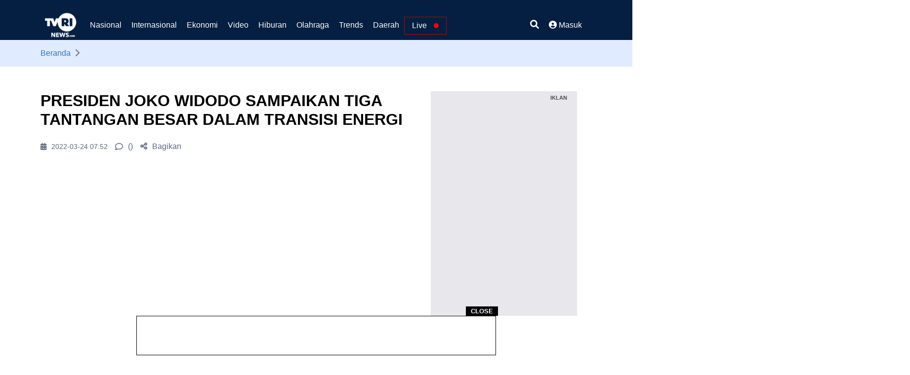

--- FILE ---
content_type: text/html; charset=utf-8
request_url: https://www.tvrinews.com/berita/t57cnfi-presiden-joko-widodo-sampaikan-tiga-tantangan-besar-dalam-transisi-energi
body_size: 13249
content:
<!DOCTYPE html><html lang="id"><head><meta charSet="utf-8"/><meta name="viewport" content="width=device-width"/><title>PRESIDEN JOKO WIDODO SAMPAIKAN TIGA TANTANGAN BESAR DALAM TRANSISI ENERGI</title><meta name="keywords"/><meta name="description"/><meta name="author" content="TVRI News"/><meta name="expires" content=""/><meta name="robots" content="index, follow"/><meta name="googlebot" content="index, follow"/><meta name="googlebot-news" content="index, follow"/><meta name="Googlebot-Image" content="https://redaktur.tvrinews.com/storage/images/1080x840/433ad224-497e-4e09-ae1d-4638951c641d.jpeg"/><meta property="og:title" content="PRESIDEN JOKO WIDODO SAMPAIKAN TIGA TANTANGAN BESAR DALAM TRANSISI ENERGI"/><meta property="og:site_name" content="TVRI News"/><meta property="og:description"/><meta property="og:type" content="article"/><meta property="og:url" content="https://www.tvrinews.com/berita/t57cnfi-presiden-joko-widodo-sampaikan-tiga-tantangan-besar-dalam-transisi-energi"/><meta property="og:image" content="https://redaktur.tvrinews.com/storage/images/1080x840/433ad224-497e-4e09-ae1d-4638951c641d.jpeg"/><meta property="fb:app_id" content="908398543080528"/><meta name="twitter:title" content="PRESIDEN JOKO WIDODO SAMPAIKAN TIGA TANTANGAN BESAR DALAM TRANSISI ENERGI"/><meta name="twitter:description"/><meta name="twitter:card" content="summary_large_image"/><meta name="twitter:site" content="@News_TVRI"/><meta name="twitter:image" content="https://redaktur.tvrinews.com/storage/images/1080x840/433ad224-497e-4e09-ae1d-4638951c641d.jpeg"/><link rel="preconnect" href="https://redaktur.tvrinews.com"/><link rel="preconnect" href="https://code.jquery.com"/><link rel="preconnect" href="https://www.googletagmanager.com"/><link rel="preconnect" href="https://pagead2.googlesyndication.com"/><link rel="dns-prefetch" href="https://redaktur.tvrinews.com"/><link rel="dns-prefetch" href="https://code.jquery.com"/><link rel="dns-prefetch" href="https://www.googletagmanager.com"/><link rel="dns-prefetch" href="https://pagead2.googlesyndication.com"/><link rel="icon" href="https://redaktur.tvrinews.com/storage/images/upload/eaf7b9fc-7729-46d1-baa7-c4ac4a11707f.png"/><link rel="shortcut icon" href="https://redaktur.tvrinews.com/storage/images/upload/eaf7b9fc-7729-46d1-baa7-c4ac4a11707f.png"/><script async="" src="https://code.jquery.com/jquery-3.6.0.min.js" integrity="sha256-/xUj+3OJU5yExlq6GSYGSHk7tPXikynS7ogEvDej/m4=" crossorigin="anonymous"></script><script async="" src="/js/jquery.appear.js"></script><script async="" src="/js/popper/popper.min.js"></script><script async="" src="/js/bootstrap/bootstrap.min.js"></script><script defer="" src="/js/owl-carousel/owl.carousel.min.js"></script><script async="" src="/js/custom.js"></script><script async="" src="https://www.googletagmanager.com/gtag/js?id=G-X1BKQBNXKD"></script><script>
                    window.dataLayer = window.dataLayer || [];
                    function gtag(){dataLayer.push(arguments);}
                    gtag('js', new Date());
                    gtag('config', 'G-X1BKQBNXKD', { page_path: window.location.pathname });
                    </script><script data-ad-client="ca-pub-6736137031807603" async="" src="https://pagead2.googlesyndication.com/pagead/js/adsbygoogle.js"></script><meta name="next-head-count" content="4"/><link data-next-font="size-adjust" rel="preconnect" href="/" crossorigin="anonymous"/><link rel="preload" href="/_next/static/css/62848bf2fd1ff95b.css" as="style"/><link rel="stylesheet" href="/_next/static/css/62848bf2fd1ff95b.css" data-n-g=""/><link rel="preload" href="/_next/static/css/b3a865320074fd93.css" as="style"/><link rel="stylesheet" href="/_next/static/css/b3a865320074fd93.css" data-n-p=""/><noscript data-n-css=""></noscript><script defer="" nomodule="" src="/_next/static/chunks/polyfills-c67a75d1b6f99dc8.js"></script><script src="/_next/static/chunks/webpack-5d7e1ab1bef3890e.js" defer=""></script><script src="/_next/static/chunks/framework-314c182fa7e2bf37.js" defer=""></script><script src="/_next/static/chunks/main-9631aae0fd721784.js" defer=""></script><script src="/_next/static/chunks/pages/_app-46bbdb4eabb64acc.js" defer=""></script><script src="/_next/static/chunks/75fc9c18-4321f959804bd28d.js" defer=""></script><script src="/_next/static/chunks/3548-fe3a90be6cfa386f.js" defer=""></script><script src="/_next/static/chunks/7885-9c75727d42d1a1a5.js" defer=""></script><script src="/_next/static/chunks/pages/berita/%5Bslug%5D-517a11c199140302.js" defer=""></script><script src="/_next/static/CCmCdp52M2V05cjS2axUI/_buildManifest.js" defer=""></script><script src="/_next/static/CCmCdp52M2V05cjS2axUI/_ssgManifest.js" defer=""></script></head><body><div id="__next"><header class="header header-sticky header-style-06"><div class="topbar d-none d-md-block"><div class="container"><div class="topbar-inner"><div class="row justify-content-center"><center></center></div></div></div></div><nav class="navbar navbar-expand-lg"><div class="container position-relative"><a href="/"><img class="img-fluid" width="80" src="https://redaktur.tvrinews.com/storage/images/upload/d7ac427b-4b5a-45fd-a322-6b996371fe7b.png" alt="TVRI News"/></a><div class="collapse navbar-collapse" id="navbarSupportedContent"><ul class="navbar-nav"><li class="nav-item dropdown mega-menu"><a class="nav-link" href="https://nasional.tvrinews.com">Nasional</a><ul class="dropdown-menu megamenu megamenu-fullwidth"><li class="nav-item selected"><a class="dropdown-item" href="https://hukum.tvrinews.com">Hukum</a><div class="inner-mega-menu"><div class="row"><h6 class="title" style="margin-left:10px">Berita Terbaru</h6></div><div class="row"><div class="col-md-3"><div class="atc__mega_item mb-3"><div class="image"><img class="img-fluid" style="height:100px" src="https://redaktur.tvrinews.com/storage/images/510x640/9bee6a1a-8204-4be7-86f8-959d209c4f5e.jpg"/></div><div class="atc__content"><h6 class="title"><a href="https://hukum.tvrinews.com/berita/t9nl4zx-kesaksian-dito-perkuat-temuan-kpk-diskresi-kuota-haji-kemenag-melenceng">Kesaksian Dito Perkuat Temuan KPK: Diskresi Kuota Haji Kemenag Melenceng</a></h6></div></div></div><div class="col-md-3"><div class="atc__mega_item mb-3"><div class="image"><img class="img-fluid" style="height:100px" src="https://redaktur.tvrinews.com/storage/images/510x640/49c95658-d9c5-4042-a478-40446b1bb3f4.jpg"/></div><div class="atc__content"><h6 class="title"><a href="https://hukum.tvrinews.com/berita/t2ftn6y-eks-menpora-dito-ariotedjo-diperiksa-terkait-korupsi-haji">Eks Menpora Dito Ariotedjo Diperiksa Terkait Korupsi Haji</a></h6></div></div></div><div class="col-md-3"><div class="atc__mega_item mb-3"><div class="image"><img class="img-fluid" style="height:100px" src="https://redaktur.tvrinews.com/storage/images/510x640/66e11f13-b11f-4e8b-bec7-bb18ba2da573.jpg"/></div><div class="atc__content"><h6 class="title"><a href="https://hukum.tvrinews.com/berita/tdtxmui-hari-ini-kpk-periksa-dito-ariotedjo-terkait-korupsi-haji">Hari Ini KPK Periksa Dito Ariotedjo Terkait Korupsi Haji</a></h6></div></div></div><div class="col-md-3"><div class="atc__mega_item mb-3"><div class="image"><img class="img-fluid" style="height:100px" src="https://redaktur.tvrinews.com/storage/images/510x640/556aba5e-5a8a-44d5-a45f-4a0da4866788.jpg"/></div><div class="atc__content"><h6 class="title"><a href="https://hukum.tvrinews.com/berita/tcl8jdl-polisi-amankan-dua-pelaku-tawuran-maut-di-bekasi">Polisi Amankan Dua Pelaku Tawuran Maut di Bekasi</a></h6></div></div></div></div></div></li><li class="nav-item "><a class="dropdown-item" href="https://metropolitan.tvrinews.com">Metropolitan</a><div class="inner-mega-menu"><div class="row"><h6 class="title" style="margin-left:10px">Berita Terbaru</h6></div><div class="row"><div class="col-md-3"><div class="atc__mega_item mb-3"><div class="image"><img class="img-fluid" style="height:100px" src="https://redaktur.tvrinews.com/storage/images/510x640/b0adec11-b313-4771-a486-85dd6fb78dbd.jpg"/></div><div class="atc__content"><h6 class="title"><a href="https://metropolitan.tvrinews.com/berita/tqdol7o-gubernur-pramono-tinjau-posko-pengungsian-banjir-di-rawa-buaya">Gubernur Pramono Tinjau Posko Pengungsian Banjir di Rawa Buaya</a></h6></div></div></div><div class="col-md-3"><div class="atc__mega_item mb-3"><div class="image"><img class="img-fluid" style="height:100px" src="https://redaktur.tvrinews.com/storage/images/510x640/4dc65ec7-92d0-4c1a-bedf-2615669b9408.jpg"/></div><div class="atc__content"><h6 class="title"><a href="https://metropolitan.tvrinews.com/berita/tsltqqg-genangan-di-pasar-cipulir-berangsur-surut-aktivitas-pedagang-kembali-normal">Genangan di Pasar Cipulir Berangsur Surut, Aktivitas Pedagang Kembali Normal</a></h6></div></div></div><div class="col-md-3"><div class="atc__mega_item mb-3"><div class="image"><img class="img-fluid" style="height:100px" src="https://redaktur.tvrinews.com/storage/images/510x640/2f671870-9473-4350-878c-922b1ea92e9a.jpg"/></div><div class="atc__content"><h6 class="title"><a href="https://metropolitan.tvrinews.com/berita/tf160ve-transjakarta-mikrotrans-alihkan-sejumlah-rute-imbas-banjir-dan-pekerjaan-proyek">Transjakarta–Mikrotrans Alihkan Sejumlah Rute Imbas Banjir dan Pekerjaan Proyek</a></h6></div></div></div><div class="col-md-3"><div class="atc__mega_item mb-3"><div class="image"><img class="img-fluid" style="height:100px" src="https://redaktur.tvrinews.com/storage/images/510x640/421df140-452c-47e0-bcae-7e5218495969.jpg"/></div><div class="atc__content"><h6 class="title"><a href="https://metropolitan.tvrinews.com/berita/tegcict-genangan-di-pasar-cipulir-berangsur-surut-aktivitas-pedagang-kembali-normal">Genangan di Pasar Cipulir Berangsur Surut, Aktivitas Pedagang Kembali Normal</a></h6></div></div></div></div></div></li><li class="nav-item "><a class="dropdown-item" href="https://politik.tvrinews.com">Politik</a><div class="inner-mega-menu"><div class="row"><h6 class="title" style="margin-left:10px">Berita Terbaru</h6></div><div class="row"><div class="col-md-3"><div class="atc__mega_item mb-3"><div class="image"><img class="img-fluid" style="height:100px" src="https://redaktur.tvrinews.com/storage/images/510x640/b1888a2a-fe53-478d-9174-1c3a7cd8aa78.jpg"/></div><div class="atc__content"><h6 class="title"><a href="https://politik.tvrinews.com/berita/tu5xlnr-megawati-rayakan-hut-ke-79-dengan-musik-tumpeng-dan-doa-di-bogor">Megawati Rayakan HUT ke-79 dengan Musik, Tumpeng, dan Doa di Bogor</a></h6></div></div></div><div class="col-md-3"><div class="atc__mega_item mb-3"><div class="image"><img class="img-fluid" style="height:100px" src="https://redaktur.tvrinews.com/storage/images/510x640/a0a14115-ca7d-4e96-825a-cb1862f330b3.jpg"/></div><div class="atc__content"><h6 class="title"><a href="https://politik.tvrinews.com/berita/t1oe58b-komisi-i-dpr-dukung-indonesia-gabung-dewan-perdamaian-gaza">Komisi I DPR Dukung Indonesia Gabung Dewan Perdamaian Gaza</a></h6></div></div></div><div class="col-md-3"><div class="atc__mega_item mb-3"><div class="image"><img class="img-fluid" style="height:100px" src="https://redaktur.tvrinews.com/storage/images/510x640/30d80a58-ff4b-441e-bdcc-e400204cac6b.jpeg"/></div><div class="atc__content"><h6 class="title"><a href="https://politik.tvrinews.com/berita/trmlciz-di-davos-prabowo-tegaskan-indonesia-sebagai-titik-terang-ekonomi-global">Di Davos, Prabowo Tegaskan Indonesia sebagai Titik Terang Ekonomi Global</a></h6></div></div></div><div class="col-md-3"><div class="atc__mega_item mb-3"><div class="image"><img class="img-fluid" style="height:100px" src="https://redaktur.tvrinews.com/storage/images/510x640/c27b134d-dbba-4a8e-85dd-996ae60f1ab3.jpg"/></div><div class="atc__content"><h6 class="title"><a href="https://politik.tvrinews.com/berita/tuy71ih-pdip-rayakan-ulang-tahun-ke-79-megawati-dengan-aksi-merawat-pertiwi">PDIP Rayakan Ulang Tahun ke-79 Megawati dengan Aksi Merawat Pertiwi</a></h6></div></div></div></div></div></li></ul></li><li class="nav-item dropdown mega-menu"><a class="nav-link" href="https://internasional.tvrinews.com">Internasional</a></li><li class="nav-item dropdown mega-menu"><a class="nav-link" href="https://ekonomi.tvrinews.com">Ekonomi</a></li><li class="nav-item dropdown"><a class="nav-link dropdown-toggle" href="#" id="navbarDropdown05" role="button" data-bs-toggle="dropdown" aria-expanded="false">Video</a><ul class="dropdown-menu" aria-labelledby="navbarDropdown05"><li><a class="dropdown-item" href="http://klik.tvri.go.id/" target="_blank" rel="noreferrer">TVRI Nasional</a></li><li><a class="dropdown-item" href="https://www.tvrinews.com/breaking-news" target="_blank" rel="noreferrer">Breaking news</a></li><li><a class="dropdown-item" href="https://www.tvrinews.com/live" target="_blank" rel="noreferrer">Live Streaming</a></li><li><a class="dropdown-item" href="https://tvrinews.com/30-detik" target="_blank" rel="noreferrer">30 Detik</a></li></ul></li><li class="nav-item dropdown mega-menu"><a class="nav-link" href="https://hiburan.tvrinews.com">Hiburan</a></li><li class="nav-item dropdown mega-menu"><a class="nav-link" href="https://olahraga.tvrinews.com">Olahraga</a></li><li class="nav-item dropdown mega-menu"><a class="nav-link" href="https://trends.tvrinews.com">Trends</a></li><li class="nav-item dropdown"><a class="nav-link dropdown-toggle" href="#" id="navbarDropdown03" role="button" data-bs-toggle="dropdown" aria-expanded="false">Daerah</a><ul class="dropdown-menu megamenu dropdown-menu-md" aria-labelledby="navbarDropdown03"><li><div class="row"><div class="col-sm-6"><ul class="list-unstyled mt-lg-3"><li><a class="dropdown-item" href="https://daerah.tvrinews.com/aceh">Aceh</a></li><li><a class="dropdown-item" href="https://daerah.tvrinews.com/bali">Bali</a></li><li><a class="dropdown-item" href="https://daerah.tvrinews.com/banten">Banten</a></li><li><a class="dropdown-item" href="https://daerah.tvrinews.com/bengkulu">Bengkulu</a></li><li><a class="dropdown-item" href="https://daerah.tvrinews.com/di-yogyakarta">DI Yogyakarta</a></li><li><a class="dropdown-item" href="https://daerah.tvrinews.com/dki-jakarta">DKI Jakarta</a></li><li><a class="dropdown-item" href="https://daerah.tvrinews.com/gorontalo">Gorontalo</a></li><li><a class="dropdown-item" href="https://daerah.tvrinews.com/jambi">Jambi</a></li><li><a class="dropdown-item" href="https://daerah.tvrinews.com/jawa-barat">Jawa Barat</a></li><li><a class="dropdown-item" href="https://daerah.tvrinews.com/jawa-tengah">Jawa Tengah</a></li><li><a class="dropdown-item" href="https://daerah.tvrinews.com/jawa-timur">Jawa Timur</a></li><li><a class="dropdown-item" href="https://daerah.tvrinews.com/kalimantan-barat">Kalimantan Barat</a></li><li><a class="dropdown-item" href="https://daerah.tvrinews.com/kalimantan-selatan">Kalimantan Selatan</a></li><li><a class="dropdown-item" href="https://daerah.tvrinews.com/kalimantan-tengah">Kalimantan Tengah</a></li><li><a class="dropdown-item" href="https://daerah.tvrinews.com/kalimantan-timur">Kalimantan Timur</a></li><li><a class="dropdown-item" href="https://daerah.tvrinews.com/kalimantan-utara">Kalimantan Utara</a></li><li><a class="dropdown-item" href="https://daerah.tvrinews.com/kep-bangka-belitung">Kep. Bangka Belitung</a></li></ul></div><div class="col-sm-6"><ul class="list-unstyled mt-lg-3"><li><a class="dropdown-item" href="https://daerah.tvrinews.com/kepulauan-riau">Kepulauan Riau</a></li><li><a class="dropdown-item" href="https://daerah.tvrinews.com/lampung">Lampung</a></li><li><a class="dropdown-item" href="https://daerah.tvrinews.com/maluku">Maluku</a></li><li><a class="dropdown-item" href="https://daerah.tvrinews.com/maluku-utara">Maluku Utara</a></li><li><a class="dropdown-item" href="https://daerah.tvrinews.com/nusa-tenggara-barat">Nusa Tenggara Barat</a></li><li><a class="dropdown-item" href="https://daerah.tvrinews.com/nusa-tenggara-timur">Nusa Tenggara Timur</a></li><li><a class="dropdown-item" href="https://daerah.tvrinews.com/papua">Papua</a></li><li><a class="dropdown-item" href="https://daerah.tvrinews.com/papua-barat">Papua Barat</a></li><li><a class="dropdown-item" href="https://daerah.tvrinews.com/riau">Riau</a></li><li><a class="dropdown-item" href="https://daerah.tvrinews.com/sulawesi-barat">Sulawesi Barat</a></li><li><a class="dropdown-item" href="https://daerah.tvrinews.com/sulawesi-selatan">Sulawesi Selatan</a></li><li><a class="dropdown-item" href="https://daerah.tvrinews.com/sulawesi-tengah">Sulawesi Tengah</a></li><li><a class="dropdown-item" href="https://daerah.tvrinews.com/sulawesi-tenggara">Sulawesi Tenggara</a></li><li><a class="dropdown-item" href="https://daerah.tvrinews.com/sulawesi-utara">Sulawesi Utara</a></li><li><a class="dropdown-item" href="https://daerah.tvrinews.com/sumatera-barat">Sumatera Barat</a></li><li><a class="dropdown-item" href="https://daerah.tvrinews.com/sumatera-selatan">Sumatera Selatan</a></li><li><a class="dropdown-item" href="https://daerah.tvrinews.com/sumatera-utara">Sumatera Utara</a></li><li><a class="dropdown-item" href="https://daerah.tvrinews.com/world">World</a></li></ul></div></div></li></ul></li><li class="nav-item live"><a class="nav-link btn-live" href="#" role="button">Live <span class="live-icon"></span></a></li></ul></div><div class="add-listing"><div class="header-search"><div class="search"><a href="#search"> <i class="fa-solid fa-magnifying-glass"></i> </a></div></div><div class="sign-in-hd"><span class="user"><a><i class="fa-solid fa-user-circle"></i> <!-- -->Masuk</a></span></div></div></div><button class="navbar-toggler collapsed" type="button"><a style="color:#fff" data-bs-toggle="offcanvas" href="#offcanvasExample" role="button" aria-controls="offcanvasExample"> <i class="fa-solid fa-bars"></i> </a></button></nav><div class="navbar__bottom_scroll navbar__bottom"><div class="container position-relative"><ul class="navbar-nav__bottom"></ul></div></div></header><div id="search"><button type="button" class="close"><i class="fa-solid fa-xmark"></i></button><form><div class="container"><div class="row justify-content-md-center"><div class="col-9 col-sm-8"><div class="search-popup"><input type="search" required="" name="search" placeholder="Kata Kunci"/><button type="submit" class="btn btn-primary">Cari</button></div></div></div></div></form></div><div class="offcanvas offcanvas-start" tabindex="-1" id="offcanvasExample" aria-labelledby="offcanvasExampleLabel"><div class="offcanvas-header"><h5 class="offcanvas-title" id="offcanvasExampleLabel"><a href="/"><img class="img-fluid" width="120" src="https://redaktur.tvrinews.com/storage/images/upload/6385aa92-1ccb-4f5d-8eb9-630fdebeb469.png" alt="TVRI News"/></a></h5><button type="button" class="btn-close text-reset" data-bs-dismiss="offcanvas" aria-label="Close"></button></div><div class="offcanvas-body"><ul class="navbar-nav navbar-nav-style-03"><li class="nav-item dropdown"><a class="nav-link dropdown-toggle" href="https://nasional.tvrinews.com" id="navbarDropdown0" role="button" data-bs-toggle="dropdown" aria-expanded="false">Nasional<!-- --> <i class="fas fa-chevron-down fa-xs"></i></a><ul class="dropdown-menu" aria-labelledby="navbarDropdown0"><li><a class="dropdown-item" href="https://hukum.tvrinews.com" target="_blank" rel="noreferrer">Hukum</a></li><li><a class="dropdown-item" href="https://metropolitan.tvrinews.com" target="_blank" rel="noreferrer">Metropolitan</a></li><li><a class="dropdown-item" href="https://politik.tvrinews.com" target="_blank" rel="noreferrer">Politik</a></li></ul></li><li class="nav-item dropdown"><a class="nav-link dropdown-toggle" href="https://internasional.tvrinews.com" id="navbarDropdown1">Internasional<!-- --> </a></li><li class="nav-item dropdown"><a class="nav-link dropdown-toggle" href="https://ekonomi.tvrinews.com" id="navbarDropdown2">Ekonomi<!-- --> </a></li><li class="nav-item dropdown"><a class="nav-link dropdown-toggle" id="navbarDropdown3" role="button" data-bs-toggle="dropdown" aria-expanded="false">Video<!-- --> <i class="fas fa-chevron-down fa-xs"></i></a><ul class="dropdown-menu" aria-labelledby="navbarDropdown3"><li><a class="dropdown-item" href="http://klik.tvri.go.id/" target="_blank" rel="noreferrer">TVRI Nasional</a></li><li><a class="dropdown-item" href="https://www.tvrinews.com/breaking-news" target="_blank" rel="noreferrer">Breaking news</a></li><li><a class="dropdown-item" href="https://www.tvrinews.com/live" target="_blank" rel="noreferrer">Live Streaming</a></li><li><a class="dropdown-item" href="https://tvrinews.com/30-detik" target="_blank" rel="noreferrer">30 Detik</a></li></ul></li><li class="nav-item dropdown"><a class="nav-link dropdown-toggle" href="https://hiburan.tvrinews.com" id="navbarDropdown4">Hiburan<!-- --> </a></li><li class="nav-item dropdown"><a class="nav-link dropdown-toggle" href="https://olahraga.tvrinews.com" id="navbarDropdown5">Olahraga<!-- --> </a></li><li class="nav-item dropdown"><a class="nav-link dropdown-toggle" href="https://trends.tvrinews.com" id="navbarDropdown6">Trends<!-- --> </a></li><li class="nav-item dropdown"><a class="nav-link dropdown-toggle" id="navbarDropdownRegion" role="button" data-bs-toggle="dropdown" aria-expanded="false">Daerah<!-- --> <i class="fas fa-chevron-down fa-xs"></i></a><ul class="dropdown-menu" aria-labelledby="navbarDropdownRegion"><li><a class="dropdown-item" href="https://daerah.tvrinews.com/aceh">Aceh</a></li><li><a class="dropdown-item" href="https://daerah.tvrinews.com/bali">Bali</a></li><li><a class="dropdown-item" href="https://daerah.tvrinews.com/banten">Banten</a></li><li><a class="dropdown-item" href="https://daerah.tvrinews.com/bengkulu">Bengkulu</a></li><li><a class="dropdown-item" href="https://daerah.tvrinews.com/di-yogyakarta">DI Yogyakarta</a></li><li><a class="dropdown-item" href="https://daerah.tvrinews.com/dki-jakarta">DKI Jakarta</a></li><li><a class="dropdown-item" href="https://daerah.tvrinews.com/gorontalo">Gorontalo</a></li><li><a class="dropdown-item" href="https://daerah.tvrinews.com/jambi">Jambi</a></li><li><a class="dropdown-item" href="https://daerah.tvrinews.com/jawa-barat">Jawa Barat</a></li><li><a class="dropdown-item" href="https://daerah.tvrinews.com/jawa-tengah">Jawa Tengah</a></li><li><a class="dropdown-item" href="https://daerah.tvrinews.com/jawa-timur">Jawa Timur</a></li><li><a class="dropdown-item" href="https://daerah.tvrinews.com/kalimantan-barat">Kalimantan Barat</a></li><li><a class="dropdown-item" href="https://daerah.tvrinews.com/kalimantan-selatan">Kalimantan Selatan</a></li><li><a class="dropdown-item" href="https://daerah.tvrinews.com/kalimantan-tengah">Kalimantan Tengah</a></li><li><a class="dropdown-item" href="https://daerah.tvrinews.com/kalimantan-timur">Kalimantan Timur</a></li><li><a class="dropdown-item" href="https://daerah.tvrinews.com/kalimantan-utara">Kalimantan Utara</a></li><li><a class="dropdown-item" href="https://daerah.tvrinews.com/kep-bangka-belitung">Kep. Bangka Belitung</a></li><li><a class="dropdown-item" href="https://daerah.tvrinews.com/kepulauan-riau">Kepulauan Riau</a></li><li><a class="dropdown-item" href="https://daerah.tvrinews.com/lampung">Lampung</a></li><li><a class="dropdown-item" href="https://daerah.tvrinews.com/maluku">Maluku</a></li><li><a class="dropdown-item" href="https://daerah.tvrinews.com/maluku-utara">Maluku Utara</a></li><li><a class="dropdown-item" href="https://daerah.tvrinews.com/nusa-tenggara-barat">Nusa Tenggara Barat</a></li><li><a class="dropdown-item" href="https://daerah.tvrinews.com/nusa-tenggara-timur">Nusa Tenggara Timur</a></li><li><a class="dropdown-item" href="https://daerah.tvrinews.com/papua">Papua</a></li><li><a class="dropdown-item" href="https://daerah.tvrinews.com/papua-barat">Papua Barat</a></li><li><a class="dropdown-item" href="https://daerah.tvrinews.com/riau">Riau</a></li><li><a class="dropdown-item" href="https://daerah.tvrinews.com/sulawesi-barat">Sulawesi Barat</a></li><li><a class="dropdown-item" href="https://daerah.tvrinews.com/sulawesi-selatan">Sulawesi Selatan</a></li><li><a class="dropdown-item" href="https://daerah.tvrinews.com/sulawesi-tengah">Sulawesi Tengah</a></li><li><a class="dropdown-item" href="https://daerah.tvrinews.com/sulawesi-tenggara">Sulawesi Tenggara</a></li><li><a class="dropdown-item" href="https://daerah.tvrinews.com/sulawesi-utara">Sulawesi Utara</a></li><li><a class="dropdown-item" href="https://daerah.tvrinews.com/sumatera-barat">Sumatera Barat</a></li><li><a class="dropdown-item" href="https://daerah.tvrinews.com/sumatera-selatan">Sumatera Selatan</a></li><li><a class="dropdown-item" href="https://daerah.tvrinews.com/sumatera-utara">Sumatera Utara</a></li><li><a class="dropdown-item" href="https://daerah.tvrinews.com/world">World</a></li></ul></li></ul><ul class="social-icons"><li><a href="https://www.facebook.com/TVRINews" class="social-icon facebook"> <i class="fa-brands fa-facebook-f"></i> </a></li><li><a href="https://twitter.com/tvrinewscom" class="social-icon twitter"> <i class="fa-brands fa-twitter"></i> </a></li><li><a href="https://www.tiktok.com/@tvrinews.com" class="social-icon linkedin"> <i class="fa-brands fa-linkedin-in"></i> </a></li><li><a href="https://www.instagram.com/tvrinewscom/" class="social-icon"><i class="fab fa-instagram"></i></a></li></ul></div></div><noscript><iframe src="https://www.googletagmanager.com/ns.html?id=G-X1BKQBNXKD"
                    height="0" width="0" style="display:none;visibility:hidden"></iframe></noscript><script async="" src="https://securepubads.g.doubleclick.net/tag/js/gpt.js"></script><script>var googletag = googletag || {};
                googletag.cmd = googletag.cmd || [];</script><div class="ad-wing ad-wing-left"><div class="float1"></div></div><div class="ad-wing ad-wing-right"><div class="float1"></div></div><section class="inner-header"><div class="container"><div class="row"><div class="col-md-12"><ol class="breadcrumb"><li class="breadcrumb-item"><a href="/">Beranda</a></li><li class="breadcrumb-item active"><i class="fa-solid fa-chevron-right me-2"></i><span></span></li></ol></div></div></div></section><section class="space-ptb"><div class="container"><div class="row"><div class="col-lg-7 col-xl-8 blog-single"><div class="blog-post-info"><div class="blog-content row pb-0"><div class="blog-post-title"><h3 class="mb-0"><a href="#">PRESIDEN JOKO WIDODO SAMPAIKAN TIGA TANTANGAN BESAR DALAM TRANSISI ENERGI</a></h3><div class="blog-post post-style-07 border-0 py-4 px-0"><div class="blog-post-details"><div class="blog-post-meta p-0"><div class="blog-post-time"><a href="#"><i class="fa-solid fa-calendar-days"></i>2022-03-24 14:52</a></div><div class="blog-post-comment"><a href="#"><i class="fa-regular fa-comment"></i>(<!-- -->)</a></div><div class="blog-post-share"><div class="share-box"><a href="#"><i class="fa-solid fa-share-nodes"></i>Bagikan</a><ul class="list-unstyled share-box-social"><li><a href="https://www.facebook.com/sharer/sharer.php?u=https://www.tvrinews.com/berita/t57cnfi-presiden-joko-widodo-sampaikan-tiga-tantangan-besar-dalam-transisi-energi"><i class="fab fa-facebook-f"></i></a></li><li><a href="https://twitter.com/share?url=https://www.tvrinews.com/berita/t57cnfi-presiden-joko-widodo-sampaikan-tiga-tantangan-besar-dalam-transisi-energi"><i class="fab fa-twitter"></i></a></li><li><a href="https://api.whatsapp.com/send/?phone&amp;text=https://www.tvrinews.com/berita/t57cnfi-presiden-joko-widodo-sampaikan-tiga-tantangan-besar-dalam-transisi-energi"><i class="fa-brands fa-whatsapp"></i></a></li><li><a href="https://www.instagram.com/?url=https://www.tvrinews.com/berita/t57cnfi-presiden-joko-widodo-sampaikan-tiga-tantangan-besar-dalam-transisi-energi"><i class="fab fa-instagram"></i></a></li></ul></div></div></div></div></div></div><div class="blog-post-image mb-4"><div class="mt-2 mb-2"><div style="width:100%;height:360px"></div></div></div><div class="col-lg-9 col-xl-10 blog-single"><p></p><hr/><p><p>Presiden Joko Widodo menyebut, bahwa transisi energi akan mengubah banyak hal, sehingga, dibutuhkan strategi tepat untuk mengidentifikasi tantangan yang ada. Presiden Joko Widodo memandang bahwa, ada tuga tantangan besar dalam transisi energi yang perlu mendapatkan perhatian semua pihak.</p></p><hr/><p></p><div class="bg-white mb-4 mt-4"></div></div><div class="col-lg-2 col-xs-12 blog-single"><div class="ad-banner is-sticky mt-0 mb-3"><div class="sidebar_right_ads"><div class="lg_ads"><span class="caption">Iklan</span><div class="ads_container"><div class="ads_content"></div></div></div></div></div></div><div class="bg-white mt-2"><div class="row"><div class="col-lg-6 mt-3"><div class="section_title"><h2 class="title mb-0">Artikel Terkait</h2></div><div class="row"><div class="col-sm-12 col-xs-12 mb-2"><span aria-live="polite" aria-busy="true"><span class="react-loading-skeleton" style="height:50px">‌</span><br/></span></div><div class="col-sm-12 col-xs-12 mb-2"><span aria-live="polite" aria-busy="true"><span class="react-loading-skeleton" style="height:50px">‌</span><br/></span></div><div class="col-sm-12 col-xs-12 mb-2"><span aria-live="polite" aria-busy="true"><span class="react-loading-skeleton" style="height:50px">‌</span><br/></span></div><div class="col-sm-12 col-xs-12 mb-2"><span aria-live="polite" aria-busy="true"><span class="react-loading-skeleton" style="height:50px">‌</span><br/></span></div><div class="col-sm-12 col-xs-12 mb-2"><span aria-live="polite" aria-busy="true"><span class="react-loading-skeleton" style="height:50px">‌</span><br/></span></div></div></div><div class="col-lg-6 mt-3"><div class="section_title"><h2 class="title mb-0">Baca Juga</h2></div><div class="row"><div class="col-sm-12 col-xs-12 mb-2"><span aria-live="polite" aria-busy="true"><span class="react-loading-skeleton" style="height:50px">‌</span><br/></span></div><div class="col-sm-12 col-xs-12 mb-2"><span aria-live="polite" aria-busy="true"><span class="react-loading-skeleton" style="height:50px">‌</span><br/></span></div><div class="col-sm-12 col-xs-12 mb-2"><span aria-live="polite" aria-busy="true"><span class="react-loading-skeleton" style="height:50px">‌</span><br/></span></div><div class="col-sm-12 col-xs-12 mb-2"><span aria-live="polite" aria-busy="true"><span class="react-loading-skeleton" style="height:50px">‌</span><br/></span></div><div class="col-sm-12 col-xs-12 mb-2"><span aria-live="polite" aria-busy="true"><span class="react-loading-skeleton" style="height:50px">‌</span><br/></span></div></div></div></div><div class="row"><div class="col-lg-12 mt-3"><div class="section_title"><h2 class="title mb-0">Berita Utama</h2></div><div class="row"><div class="col-sm-4 col-xs-4 mb-2"><span aria-live="polite" aria-busy="true"><span class="react-loading-skeleton" style="height:150px">‌</span><br/></span></div><div class="col-sm-4 col-xs-4 mb-2"><span aria-live="polite" aria-busy="true"><span class="react-loading-skeleton" style="height:150px">‌</span><br/></span></div><div class="col-sm-4 col-xs-4 mb-2"><span aria-live="polite" aria-busy="true"><span class="react-loading-skeleton" style="height:150px">‌</span><br/></span></div></div></div></div><div class="row"><div class="col-lg-12 mt-3"><div class="section_title"><h2 class="title mb-0">Terbaru</h2></div><div class="row"><div class="col-sm-6 col-xs-6 mb-2"><span aria-live="polite" aria-busy="true"><span class="react-loading-skeleton" style="height:200px">‌</span><br/></span></div><div class="col-sm-6 col-xs-6 mb-2"><span aria-live="polite" aria-busy="true"><span class="react-loading-skeleton" style="height:200px">‌</span><br/></span></div><div class="col-sm-6 col-xs-6 mb-2"><span aria-live="polite" aria-busy="true"><span class="react-loading-skeleton" style="height:200px">‌</span><br/></span></div><div class="col-sm-6 col-xs-6 mb-2"><span aria-live="polite" aria-busy="true"><span class="react-loading-skeleton" style="height:200px">‌</span><br/></span></div><div class="col-sm-6 col-xs-6 mb-2"><span aria-live="polite" aria-busy="true"><span class="react-loading-skeleton" style="height:200px">‌</span><br/></span></div><div class="col-sm-6 col-xs-6 mb-2"><span aria-live="polite" aria-busy="true"><span class="react-loading-skeleton" style="height:200px">‌</span><br/></span></div><div class="col-sm-6 col-xs-6 mb-2"><span aria-live="polite" aria-busy="true"><span class="react-loading-skeleton" style="height:200px">‌</span><br/></span></div><div class="col-sm-6 col-xs-6 mb-2"><span aria-live="polite" aria-busy="true"><span class="react-loading-skeleton" style="height:200px">‌</span><br/></span></div><div class="col-sm-6 col-xs-6 mb-2"><span aria-live="polite" aria-busy="true"><span class="react-loading-skeleton" style="height:200px">‌</span><br/></span></div><div class="col-sm-6 col-xs-6 mb-2"><span aria-live="polite" aria-busy="true"><span class="react-loading-skeleton" style="height:200px">‌</span><br/></span></div></div></div></div><div class="row"><div class="col-lg-12 mt-3"><div class="section_title"><h2 class="title mb-0">Rekomendasi</h2></div><div class="row"><div class="col-sm-6 col-xs-6 mb-2"><span aria-live="polite" aria-busy="true"><span class="react-loading-skeleton" style="height:200px">‌</span><br/></span></div><div class="col-sm-6 col-xs-6 mb-2"><span aria-live="polite" aria-busy="true"><span class="react-loading-skeleton" style="height:200px">‌</span><br/></span></div><div class="col-sm-6 col-xs-6 mb-2"><span aria-live="polite" aria-busy="true"><span class="react-loading-skeleton" style="height:200px">‌</span><br/></span></div><div class="col-sm-6 col-xs-6 mb-2"><span aria-live="polite" aria-busy="true"><span class="react-loading-skeleton" style="height:200px">‌</span><br/></span></div><div class="col-sm-6 col-xs-6 mb-2"><span aria-live="polite" aria-busy="true"><span class="react-loading-skeleton" style="height:200px">‌</span><br/></span></div><div class="col-sm-6 col-xs-6 mb-2"><span aria-live="polite" aria-busy="true"><span class="react-loading-skeleton" style="height:200px">‌</span><br/></span></div><div class="col-sm-6 col-xs-6 mb-2"><span aria-live="polite" aria-busy="true"><span class="react-loading-skeleton" style="height:200px">‌</span><br/></span></div><div class="col-sm-6 col-xs-6 mb-2"><span aria-live="polite" aria-busy="true"><span class="react-loading-skeleton" style="height:200px">‌</span><br/></span></div><div class="col-sm-6 col-xs-6 mb-2"><span aria-live="polite" aria-busy="true"><span class="react-loading-skeleton" style="height:200px">‌</span><br/></span></div><div class="col-sm-6 col-xs-6 mb-2"><span aria-live="polite" aria-busy="true"><span class="react-loading-skeleton" style="height:200px">‌</span><br/></span></div></div></div></div><div class="d-flex justify-content-center mt-2 indeks-berita"><div class="badges"><a class="btn-primary btn">Indeks Berita</a></div></div></div></div></div></div><div class="col-lg-5 col-xl-4"><div class="sidebar pt-0"><div class="sidebar_right_ads"><div class="lg_ads"><span class="caption">Iklan</span><div class="ads_container"><div class="ads_content"></div></div></div></div></div><div class="sidebar pt-1 is-sticky mt-lg-0"><div class="widget post-widget"><div class="section_title"><h2 class="title mb-0">Terpopuler</h2></div><div class="row"><div class="col-sm-12 col-xs-12 mb-2"><span aria-live="polite" aria-busy="true"><span class="react-loading-skeleton" style="height:100px">‌</span><br/></span></div><div class="col-sm-12 col-xs-12 mb-2"><span aria-live="polite" aria-busy="true"><span class="react-loading-skeleton" style="height:100px">‌</span><br/></span></div><div class="col-sm-12 col-xs-12 mb-2"><span aria-live="polite" aria-busy="true"><span class="react-loading-skeleton" style="height:100px">‌</span><br/></span></div><div class="col-sm-12 col-xs-12 mb-2"><span aria-live="polite" aria-busy="true"><span class="react-loading-skeleton" style="height:100px">‌</span><br/></span></div><div class="col-sm-12 col-xs-12 mb-2"><span aria-live="polite" aria-busy="true"><span class="react-loading-skeleton" style="height:100px">‌</span><br/></span></div><div class="col-sm-12 col-xs-12 mb-2"><span aria-live="polite" aria-busy="true"><span class="react-loading-skeleton" style="height:100px">‌</span><br/></span></div></div></div></div></div></div></div></section><div class="bottom_sticky-ads"><div class="content"><span class="content-ads" id="google-ads-bottom-sticky">Advertisement</span><span class="close-ads"><div class="btn_close-ads">CLOSE</div></span></div></div><footer class="footer footer-style-03"><div class="main-footer"><div class="container"><div class="row"><div class="col-xl-3 col-lg-3 col-md-3 col-sm-6 mb-4"><div class="footer-about"><a class="footer-logo" href="/"><img class="img-fluid" src="https://redaktur.tvrinews.com/storage/images/upload/d7ac427b-4b5a-45fd-a322-6b996371fe7b.png" width="120" alt="logo"/></a><span style="color:#fff">Silahkan menghubungi redaksi TVRInews.com melalui:</span><ul class="footer-menu mb-0" style="color:#fff"><li style="padding-top:10px"><i class="fa-solid fa-home"></i> <!-- -->Jl. Gerbang Pemuda, Jakarta Pusat 10270</li><li style="padding-top:10px"><i class="fa-solid fa-mobile-phone"></i> <!-- -->021 5704740</li></ul></div></div><div class="col-xl-4 col-lg-4 col-md-4 col-sm-4"><h4 class="footer-title">Telusuri</h4><div class="footer-useful-List d-flex"><ul class="footer-menu mb-0"><li><a href="https://30detik.tvrinews.com"><i class="fa-solid fa-chevron-right"></i>30 Detik</a></li><li><a href="https://tvrinews.com/30-detik"><i class="fa-solid fa-chevron-right"></i>30 Detik</a></li><li><a href="https://daerah.tvrinews.com"><i class="fa-solid fa-chevron-right"></i>Daerah</a></li><li><a href="https://ekonomi.tvrinews.com"><i class="fa-solid fa-chevron-right"></i>Ekonomi</a></li><li><a href="https://hiburan.tvrinews.com"><i class="fa-solid fa-chevron-right"></i>Hiburan</a></li><li><a href="https://hukum.tvrinews.com"><i class="fa-solid fa-chevron-right"></i>Hukum</a></li><li><a href="https://internasional.tvrinews.com"><i class="fa-solid fa-chevron-right"></i>Internasional</a></li></ul><ul class="footer-menu mb-0"><li><a href="https://metropolitan.tvrinews.com"><i class="fa-solid fa-chevron-right"></i>Metropolitan</a></li><li><a href="https://minifeature.tvrinews.com"><i class="fa-solid fa-chevron-right"></i>Mini Feature</a></li><li><a href="https://nasional.tvrinews.com"><i class="fa-solid fa-chevron-right"></i>Nasional</a></li><li><a href="https://olahraga.tvrinews.com"><i class="fa-solid fa-chevron-right"></i>Olahraga</a></li><li><a href="https://politik.tvrinews.com"><i class="fa-solid fa-chevron-right"></i>Politik</a></li></ul></div></div><div class="col-xl-3 col-lg-3 col-md-3 col-sm-3"><h4 class="footer-title">Informasi</h4><div class="footer-useful-List d-flex"><ul class="footer-menu mb-0"><li><a>Tentang Kami</a></li><li><a>Pedoman Media Siber</a></li><li><a>Iklan</a></li><li><a>Kebijakan Privasi</a></li><li><a>Karir</a></li><li><a>Pendaftaran NOBAR UMKM</a></li></ul></div></div><div class="col-xl-2 col-lg-2 col-md-2"><h4 class="footer-title">Ikuti Kami</h4><div class="footer-social"><ul class="social-icons"><li><a target="_blank" rel="noreferrer" href="https://www.facebook.com/TVRINews" class="social-icon facebook"><i class="fa-brands fa-facebook-f"></i></a></li><li><a target="_blank" rel="noreferrer" href="https://twitter.com/tvrinewscom" class="social-icon twitter"><i class="fa-brands fa-twitter"></i></a></li><li><a target="_blank" rel="noreferrer" href="https://www.tiktok.com/@tvrinews.com" class="social-icon linkedin"><i class="fa-brands fa-linkedin-in"></i></a></li><li><a target="_blank" rel="noreferrer" href="https://www.instagram.com/tvrinewscom/" class="social-icon"><i class="fab fa-instagram"></i></a></li></ul></div><div class="col-12 mt-2"><p class="pb-1" style="font-size:16px;color:#fff">Dapatkan berita terupdate melalui smartphone Anda</p><div class="col-lg-12"><a target="_blank" rel="noreferrer" href="https://play.google.com/store/apps/details?id=com.tvri.news"><img src="/_next/static/media/playstore.77f3b85f.png" width="120" loading="eager" priority="true"/></a></div><div class="col-lg-12 mt-2"><a target="_blank" rel="noreferrer" href="https://apps.apple.com/id/app/tvri-news/id1590075232"><img src="/_next/static/media/app-store.b11043af.png" width="120" loading="eager" priority="true"/></a></div></div><div class="col-12 mt-2"><button type="button" role="switch" aria-checked="false" class="ant-switch css-1ae8k9u"><div class="ant-switch-handle"></div><span class="ant-switch-inner"><span class="ant-switch-inner-checked">English</span><span class="ant-switch-inner-unchecked">Bahasa</span></span></button></div></div></div><div class="footer-botoom m-0"><ul class="footer-menu"><p style="font-size:16px;color:#fff"><p>Hak Cipta © 2021 TVRI News</p></p></ul></div></div></div></footer></div><script id="__NEXT_DATA__" type="application/json">{"props":{"props":{"general_setting":{"id":1,"name":"TVRI News","logo_light":"https://redaktur.tvrinews.com/storage/images/upload/d7ac427b-4b5a-45fd-a322-6b996371fe7b.png","logo_dark":"https://redaktur.tvrinews.com/storage/images/upload/6385aa92-1ccb-4f5d-8eb9-630fdebeb469.png","telephone":"021 5704740","address":"Jl. Gerbang Pemuda, Jakarta Pusat 10270","language":1,"copyright":"\u003cp\u003eHak Cipta © 2021 TVRI News\u003c/p\u003e","google_is_active":1,"google_client_id":"709516451588-959668v8f7pp2bacufo4b5jq14mslcp6.apps.googleusercontent.com","google_client_secret":"hl8pRl0rQHg70aIkbRF3Qnjo","google_client_callback":"https://www.tvrinews.com/auth/google-callback","facebook_is_active":1,"facebook_client_id":"908398543080528","facebook_client_secret":"0e3f1a35f8b0ca0e60a114d7c5e71e57","facebook_client_callback":"https://www.tvrinews.com/auth/facebook-callback","twitter_is_active":null,"twitter_client_id":"-","twitter_client_secret":"-","twitter_client_callback":null,"google_map_is_active":null,"google_map_key":"-","google_recaptcha_is_active":null,"google_recaptcha_key":"-","google_analytic_is_active":1,"google_analytic_tracking_id":"G-X1BKQBNXKD","footer_logo":"https://redaktur.tvrinews.com/storage/images/upload/d7ac427b-4b5a-45fd-a322-6b996371fe7b.png","footer_description":null,"footer_playstore_link":"https://play.google.com/store/apps/details?id=com.tvri.news","footer_appstore_link":"https://apps.apple.com/id/app/tvri-news/id1590075232","facebook":"3.760","instagram":"1.828","twitter":"2,896","youtube":"2,532","linkedin":"1,781,521","facebook_link":"https://www.facebook.com/TVRINews","instagram_link":"https://www.instagram.com/tvrinewscom/","twitter_link":"https://twitter.com/tvrinewscom","youtube_link":"https://www.youtube.com/channel/UCFYKlt8xbaEUxvdUCzPKHTQ","linkedin_link":"https://www.tiktok.com/@tvrinews.com","header_logo":"https://bo.tvrinews.sentralapps.com/storage/images/upload/3bc1c368-8f21-428c-a2d2-272736c47c4d.png","frontend_website_name":"TVRI News","site_motto":"Tepat, Cepat, Jernih","site_icon":"https://redaktur.tvrinews.com/storage/images/upload/eaf7b9fc-7729-46d1-baa7-c4ac4a11707f.png","site_url":"https://www.tvrinews.com","global_meta_title":"TVRI News","global_meta_description":"Portal berita, terkini dan terpercaya, berita seputar ekonomi, politik, sepak bola, gaya hidup, hukum, hiburan, teknologi dan otomotif","global_keyword":"TVRI News - Tepat, Cepat, Jernih","global_meta_image":"https://redaktur.tvrinews.com/storage/images/upload/c5fd76b5-5d87-4775-9bda-45a774840876.png","multiple_language":1,"created_at":null,"updated_at":"2023-03-09T07:44:47.000Z"},"categories":[{"id":12,"name_id":"30 Detik","name_en":"30 Second","slug":"https://30detik.tvrinews.com","parent":null,"image":"https://redaktur.tvrinews.com/storage/images/upload/9ec8c621-46af-4482-bd9b-54d186dba266.png","status":1,"created_at":"2021-10-12T08:21:28.000Z","updated_at":"2025-12-27T11:00:19.000Z"},{"id":25,"name_id":"30 Detik","name_en":"30 Second","slug":"https://tvrinews.com/30-detik","parent":null,"image":"https://redaktur.tvrinews.com/storage/images/upload/20b4bba1-5a47-4e33-949b-a806beeefe20.jpg","status":1,"created_at":"2025-12-27T11:36:42.000Z","updated_at":"2025-12-27T11:36:42.000Z"},{"id":21,"name_id":"Daerah","name_en":"Area","slug":"https://daerah.tvrinews.com","parent":null,"image":"https://redaktur.tvrinews.com/storage/images/upload/4b523ba1-45a6-4c62-924a-251d4961fb7d.jpg","status":1,"created_at":"2023-07-31T02:50:13.000Z","updated_at":"2023-08-05T01:16:30.000Z"},{"id":1,"name_id":"Ekonomi","name_en":"Economy","slug":"https://ekonomi.tvrinews.com","parent":null,"image":"https://redaktur.tvrinews.com/storage/images/upload/931aacbd-0da6-4ce7-9225-184d38d7e2bb.png","status":1,"created_at":"2021-10-12T14:11:24.000Z","updated_at":"2022-12-14T14:18:30.000Z"},{"id":2,"name_id":"Hiburan","name_en":"Entertainment","slug":"https://hiburan.tvrinews.com","parent":null,"image":"https://redaktur.tvrinews.com/storage/images/upload/931aacbd-0da6-4ce7-9225-184d38d7e2bb.png","status":1,"created_at":"2021-10-12T14:12:23.000Z","updated_at":"2021-10-12T14:12:23.000Z"},{"id":3,"name_id":"Hukum","name_en":"Law","slug":"https://hukum.tvrinews.com","parent":5,"image":"https://redaktur.tvrinews.com/storage/images/upload/931aacbd-0da6-4ce7-9225-184d38d7e2bb.png","status":1,"created_at":"2021-10-12T14:12:43.000Z","updated_at":"2023-10-10T07:01:52.000Z"},{"id":16,"name_id":"Internasional","name_en":"International","slug":"https://internasional.tvrinews.com","parent":null,"image":"https://redaktur.tvrinews.com/storage/images/upload/b7fb8364-935f-4aa8-ac11-4c3f1f678f31.png","status":1,"created_at":"2021-10-27T07:11:33.000Z","updated_at":"2021-10-27T07:11:33.000Z"},{"id":4,"name_id":"Metropolitan","name_en":"Metropolitan","slug":"https://metropolitan.tvrinews.com","parent":5,"image":"https://redaktur.tvrinews.com/storage/images/upload/931aacbd-0da6-4ce7-9225-184d38d7e2bb.png","status":1,"created_at":"2021-10-12T14:12:56.000Z","updated_at":"2021-10-12T14:12:56.000Z"},{"id":24,"name_id":"Mini Feature","name_en":"Mini Feature","slug":"https://minifeature.tvrinews.com","parent":null,"image":"https://redaktur.tvrinews.com/storage/images/upload/1cd6c906-63c5-4aa1-93bf-e0e712c19d44.png","status":1,"created_at":"2025-06-25T14:17:43.000Z","updated_at":"2025-06-25T14:20:23.000Z"},{"id":5,"name_id":"Nasional","name_en":"National","slug":"https://nasional.tvrinews.com","parent":null,"image":"https://redaktur.tvrinews.com/storage/images/upload/931aacbd-0da6-4ce7-9225-184d38d7e2bb.png","status":1,"created_at":"2021-10-12T14:13:09.000Z","updated_at":"2023-10-10T07:48:54.000Z"},{"id":6,"name_id":"Olahraga","name_en":"Sport","slug":"https://olahraga.tvrinews.com","parent":null,"image":"https://redaktur.tvrinews.com/storage/images/upload/931aacbd-0da6-4ce7-9225-184d38d7e2bb.png","status":1,"created_at":"2021-10-12T14:13:23.000Z","updated_at":"2021-10-12T14:13:23.000Z"},{"id":7,"name_id":"Politik","name_en":"Politics","slug":"https://politik.tvrinews.com","parent":5,"image":"https://redaktur.tvrinews.com/storage/images/upload/931aacbd-0da6-4ce7-9225-184d38d7e2bb.png","status":1,"created_at":"2021-10-12T14:13:39.000Z","updated_at":"2023-10-10T07:02:30.000Z"}],"menus":[{"id":3,"name_id":"Nasional","name_en":"National","parent":null,"category_id":5,"slug":"https://nasional.tvrinews.com","sorted":1,"status":1,"created_at":"2021-07-16T06:26:09.000Z","updated_at":"2021-08-12T13:08:08.000Z","submenus":[{"id":7,"name_id":"Hukum","name_en":"Law","slug":"https://hukum.tvrinews.com","category":{"id":3,"name_id":"Hukum","name_en":"Law","news":[{"id":102013,"title":"Kesaksian Dito Perkuat Temuan KPK: Diskresi Kuota Haji Kemenag Melenceng","slug":"t9nl4zx-kesaksian-dito-perkuat-temuan-kpk-diskresi-kuota-haji-kemenag-melenceng","image":{"id":114596,"news_id":102013,"img1460x1000":"https://redaktur.tvrinews.com/storage/images/1460x1000/9bee6a1a-8204-4be7-86f8-959d209c4f5e.jpg","img1080x840":"https://redaktur.tvrinews.com/storage/images/1080x840/9bee6a1a-8204-4be7-86f8-959d209c4f5e.jpg","img700x500":"https://redaktur.tvrinews.com/storage/images/700x500/9bee6a1a-8204-4be7-86f8-959d209c4f5e.jpg","img510x640":"https://redaktur.tvrinews.com/storage/images/510x640/9bee6a1a-8204-4be7-86f8-959d209c4f5e.jpg","img200x113":"https://redaktur.tvrinews.com/storage/images/200x113/9bee6a1a-8204-4be7-86f8-959d209c4f5e.jpg","img200x154":"https://redaktur.tvrinews.com/storage/images/200x154/9bee6a1a-8204-4be7-86f8-959d209c4f5e.jpg","img190x140":"https://redaktur.tvrinews.com/storage/images/190x140/9bee6a1a-8204-4be7-86f8-959d209c4f5e.jpg","img160x128":"https://redaktur.tvrinews.com/storage/images/160x128/9bee6a1a-8204-4be7-86f8-959d209c4f5e.jpg","img95x70":"https://redaktur.tvrinews.com/storage/images/95x70/9bee6a1a-8204-4be7-86f8-959d209c4f5e.jpg","created_at":"2026-01-24T06:52:30.000Z","updated_at":"2026-01-24T06:52:30.000Z"}},{"id":101879,"title":"Eks Menpora Dito Ariotedjo Diperiksa Terkait Korupsi Haji","slug":"t2ftn6y-eks-menpora-dito-ariotedjo-diperiksa-terkait-korupsi-haji","image":{"id":114434,"news_id":101879,"img1460x1000":"https://redaktur.tvrinews.com/storage/images/1460x1000/49c95658-d9c5-4042-a478-40446b1bb3f4.jpg","img1080x840":"https://redaktur.tvrinews.com/storage/images/1080x840/49c95658-d9c5-4042-a478-40446b1bb3f4.jpg","img700x500":"https://redaktur.tvrinews.com/storage/images/700x500/49c95658-d9c5-4042-a478-40446b1bb3f4.jpg","img510x640":"https://redaktur.tvrinews.com/storage/images/510x640/49c95658-d9c5-4042-a478-40446b1bb3f4.jpg","img200x113":"https://redaktur.tvrinews.com/storage/images/200x113/49c95658-d9c5-4042-a478-40446b1bb3f4.jpg","img200x154":"https://redaktur.tvrinews.com/storage/images/200x154/49c95658-d9c5-4042-a478-40446b1bb3f4.jpg","img190x140":"https://redaktur.tvrinews.com/storage/images/190x140/49c95658-d9c5-4042-a478-40446b1bb3f4.jpg","img160x128":"https://redaktur.tvrinews.com/storage/images/160x128/49c95658-d9c5-4042-a478-40446b1bb3f4.jpg","img95x70":"https://redaktur.tvrinews.com/storage/images/95x70/49c95658-d9c5-4042-a478-40446b1bb3f4.jpg","created_at":"2026-01-23T07:38:10.000Z","updated_at":"2026-01-23T07:38:10.000Z"}},{"id":101828,"title":"Hari Ini KPK Periksa Dito Ariotedjo Terkait Korupsi Haji","slug":"tdtxmui-hari-ini-kpk-periksa-dito-ariotedjo-terkait-korupsi-haji","image":{"id":114380,"news_id":101828,"img1460x1000":"https://redaktur.tvrinews.com/storage/images/1460x1000/66e11f13-b11f-4e8b-bec7-bb18ba2da573.jpg","img1080x840":"https://redaktur.tvrinews.com/storage/images/1080x840/66e11f13-b11f-4e8b-bec7-bb18ba2da573.jpg","img700x500":"https://redaktur.tvrinews.com/storage/images/700x500/66e11f13-b11f-4e8b-bec7-bb18ba2da573.jpg","img510x640":"https://redaktur.tvrinews.com/storage/images/510x640/66e11f13-b11f-4e8b-bec7-bb18ba2da573.jpg","img200x113":"https://redaktur.tvrinews.com/storage/images/200x113/66e11f13-b11f-4e8b-bec7-bb18ba2da573.jpg","img200x154":"https://redaktur.tvrinews.com/storage/images/200x154/66e11f13-b11f-4e8b-bec7-bb18ba2da573.jpg","img190x140":"https://redaktur.tvrinews.com/storage/images/190x140/66e11f13-b11f-4e8b-bec7-bb18ba2da573.jpg","img160x128":"https://redaktur.tvrinews.com/storage/images/160x128/66e11f13-b11f-4e8b-bec7-bb18ba2da573.jpg","img95x70":"https://redaktur.tvrinews.com/storage/images/95x70/66e11f13-b11f-4e8b-bec7-bb18ba2da573.jpg","created_at":"2026-01-23T03:07:02.000Z","updated_at":"2026-01-23T03:07:02.000Z"}},{"id":101810,"title":"Polisi Amankan Dua Pelaku Tawuran Maut di Bekasi","slug":"tcl8jdl-polisi-amankan-dua-pelaku-tawuran-maut-di-bekasi","image":{"id":114363,"news_id":101810,"img1460x1000":"https://redaktur.tvrinews.com/storage/images/1460x1000/556aba5e-5a8a-44d5-a45f-4a0da4866788.jpg","img1080x840":"https://redaktur.tvrinews.com/storage/images/1080x840/556aba5e-5a8a-44d5-a45f-4a0da4866788.jpg","img700x500":"https://redaktur.tvrinews.com/storage/images/700x500/556aba5e-5a8a-44d5-a45f-4a0da4866788.jpg","img510x640":"https://redaktur.tvrinews.com/storage/images/510x640/556aba5e-5a8a-44d5-a45f-4a0da4866788.jpg","img200x113":"https://redaktur.tvrinews.com/storage/images/200x113/556aba5e-5a8a-44d5-a45f-4a0da4866788.jpg","img200x154":"https://redaktur.tvrinews.com/storage/images/200x154/556aba5e-5a8a-44d5-a45f-4a0da4866788.jpg","img190x140":"https://redaktur.tvrinews.com/storage/images/190x140/556aba5e-5a8a-44d5-a45f-4a0da4866788.jpg","img160x128":"https://redaktur.tvrinews.com/storage/images/160x128/556aba5e-5a8a-44d5-a45f-4a0da4866788.jpg","img95x70":"https://redaktur.tvrinews.com/storage/images/95x70/556aba5e-5a8a-44d5-a45f-4a0da4866788.jpg","created_at":"2026-01-23T01:18:28.000Z","updated_at":"2026-01-23T01:18:28.000Z"}},{"id":101477,"title":"KPK Tetapkan Walikota Madiun Tersangka Korupsi","slug":"ta444am-kpk-tetapkan-walikota-madiun-tersangka-korupsi","image":{"id":113938,"news_id":101477,"img1460x1000":"https://redaktur.tvrinews.com/storage/images/1460x1000/ef363262-ee4f-4303-bb7e-c3db7470d360.jpg","img1080x840":"https://redaktur.tvrinews.com/storage/images/1080x840/ef363262-ee4f-4303-bb7e-c3db7470d360.jpg","img700x500":"https://redaktur.tvrinews.com/storage/images/700x500/ef363262-ee4f-4303-bb7e-c3db7470d360.jpg","img510x640":"https://redaktur.tvrinews.com/storage/images/510x640/ef363262-ee4f-4303-bb7e-c3db7470d360.jpg","img200x113":"https://redaktur.tvrinews.com/storage/images/200x113/ef363262-ee4f-4303-bb7e-c3db7470d360.jpg","img200x154":"https://redaktur.tvrinews.com/storage/images/200x154/ef363262-ee4f-4303-bb7e-c3db7470d360.jpg","img190x140":"https://redaktur.tvrinews.com/storage/images/190x140/ef363262-ee4f-4303-bb7e-c3db7470d360.jpg","img160x128":"https://redaktur.tvrinews.com/storage/images/160x128/ef363262-ee4f-4303-bb7e-c3db7470d360.jpg","img95x70":"https://redaktur.tvrinews.com/storage/images/95x70/ef363262-ee4f-4303-bb7e-c3db7470d360.jpg","created_at":"2026-01-20T17:11:45.000Z","updated_at":"2026-01-20T17:11:45.000Z"}}]}},{"id":4,"name_id":"Metropolitan","name_en":"Metropolitan","slug":"https://metropolitan.tvrinews.com","category":{"id":4,"name_id":"Metropolitan","name_en":"Metropolitan","news":[{"id":102014,"title":"Gubernur Pramono Tinjau Posko Pengungsian Banjir di Rawa Buaya","slug":"tqdol7o-gubernur-pramono-tinjau-posko-pengungsian-banjir-di-rawa-buaya","image":{"id":114598,"news_id":102014,"img1460x1000":"https://redaktur.tvrinews.com/storage/images/1460x1000/b0adec11-b313-4771-a486-85dd6fb78dbd.jpg","img1080x840":"https://redaktur.tvrinews.com/storage/images/1080x840/b0adec11-b313-4771-a486-85dd6fb78dbd.jpg","img700x500":"https://redaktur.tvrinews.com/storage/images/700x500/b0adec11-b313-4771-a486-85dd6fb78dbd.jpg","img510x640":"https://redaktur.tvrinews.com/storage/images/510x640/b0adec11-b313-4771-a486-85dd6fb78dbd.jpg","img200x113":"https://redaktur.tvrinews.com/storage/images/200x113/b0adec11-b313-4771-a486-85dd6fb78dbd.jpg","img200x154":"https://redaktur.tvrinews.com/storage/images/200x154/b0adec11-b313-4771-a486-85dd6fb78dbd.jpg","img190x140":"https://redaktur.tvrinews.com/storage/images/190x140/b0adec11-b313-4771-a486-85dd6fb78dbd.jpg","img160x128":"https://redaktur.tvrinews.com/storage/images/160x128/b0adec11-b313-4771-a486-85dd6fb78dbd.jpg","img95x70":"https://redaktur.tvrinews.com/storage/images/95x70/b0adec11-b313-4771-a486-85dd6fb78dbd.jpg","created_at":"2026-01-24T07:09:20.000Z","updated_at":"2026-01-24T07:09:20.000Z"}},{"id":102004,"title":"Genangan di Pasar Cipulir Berangsur Surut, Aktivitas Pedagang Kembali Normal","slug":"tsltqqg-genangan-di-pasar-cipulir-berangsur-surut-aktivitas-pedagang-kembali-normal","image":{"id":114614,"news_id":102004,"img1460x1000":"https://redaktur.tvrinews.com/storage/images/1460x1000/4dc65ec7-92d0-4c1a-bedf-2615669b9408.jpg","img1080x840":"https://redaktur.tvrinews.com/storage/images/1080x840/4dc65ec7-92d0-4c1a-bedf-2615669b9408.jpg","img700x500":"https://redaktur.tvrinews.com/storage/images/700x500/4dc65ec7-92d0-4c1a-bedf-2615669b9408.jpg","img510x640":"https://redaktur.tvrinews.com/storage/images/510x640/4dc65ec7-92d0-4c1a-bedf-2615669b9408.jpg","img200x113":"https://redaktur.tvrinews.com/storage/images/200x113/4dc65ec7-92d0-4c1a-bedf-2615669b9408.jpg","img200x154":"https://redaktur.tvrinews.com/storage/images/200x154/4dc65ec7-92d0-4c1a-bedf-2615669b9408.jpg","img190x140":"https://redaktur.tvrinews.com/storage/images/190x140/4dc65ec7-92d0-4c1a-bedf-2615669b9408.jpg","img160x128":"https://redaktur.tvrinews.com/storage/images/160x128/4dc65ec7-92d0-4c1a-bedf-2615669b9408.jpg","img95x70":"https://redaktur.tvrinews.com/storage/images/95x70/4dc65ec7-92d0-4c1a-bedf-2615669b9408.jpg","created_at":"2026-01-24T08:10:21.000Z","updated_at":"2026-01-24T08:10:21.000Z"}},{"id":102002,"title":"Transjakarta–Mikrotrans Alihkan Sejumlah Rute Imbas Banjir dan Pekerjaan Proyek","slug":"tf160ve-transjakarta-mikrotrans-alihkan-sejumlah-rute-imbas-banjir-dan-pekerjaan-proyek","image":{"id":114583,"news_id":102002,"img1460x1000":"https://redaktur.tvrinews.com/storage/images/1460x1000/2f671870-9473-4350-878c-922b1ea92e9a.jpg","img1080x840":"https://redaktur.tvrinews.com/storage/images/1080x840/2f671870-9473-4350-878c-922b1ea92e9a.jpg","img700x500":"https://redaktur.tvrinews.com/storage/images/700x500/2f671870-9473-4350-878c-922b1ea92e9a.jpg","img510x640":"https://redaktur.tvrinews.com/storage/images/510x640/2f671870-9473-4350-878c-922b1ea92e9a.jpg","img200x113":"https://redaktur.tvrinews.com/storage/images/200x113/2f671870-9473-4350-878c-922b1ea92e9a.jpg","img200x154":"https://redaktur.tvrinews.com/storage/images/200x154/2f671870-9473-4350-878c-922b1ea92e9a.jpg","img190x140":"https://redaktur.tvrinews.com/storage/images/190x140/2f671870-9473-4350-878c-922b1ea92e9a.jpg","img160x128":"https://redaktur.tvrinews.com/storage/images/160x128/2f671870-9473-4350-878c-922b1ea92e9a.jpg","img95x70":"https://redaktur.tvrinews.com/storage/images/95x70/2f671870-9473-4350-878c-922b1ea92e9a.jpg","created_at":"2026-01-24T04:32:21.000Z","updated_at":"2026-01-24T04:32:21.000Z"}},{"id":101999,"title":"Genangan di Pasar Cipulir Berangsur Surut, Aktivitas Pedagang Kembali Normal","slug":"tegcict-genangan-di-pasar-cipulir-berangsur-surut-aktivitas-pedagang-kembali-normal","image":{"id":114580,"news_id":101999,"img1460x1000":"https://redaktur.tvrinews.com/storage/images/1460x1000/421df140-452c-47e0-bcae-7e5218495969.jpg","img1080x840":"https://redaktur.tvrinews.com/storage/images/1080x840/421df140-452c-47e0-bcae-7e5218495969.jpg","img700x500":"https://redaktur.tvrinews.com/storage/images/700x500/421df140-452c-47e0-bcae-7e5218495969.jpg","img510x640":"https://redaktur.tvrinews.com/storage/images/510x640/421df140-452c-47e0-bcae-7e5218495969.jpg","img200x113":"https://redaktur.tvrinews.com/storage/images/200x113/421df140-452c-47e0-bcae-7e5218495969.jpg","img200x154":"https://redaktur.tvrinews.com/storage/images/200x154/421df140-452c-47e0-bcae-7e5218495969.jpg","img190x140":"https://redaktur.tvrinews.com/storage/images/190x140/421df140-452c-47e0-bcae-7e5218495969.jpg","img160x128":"https://redaktur.tvrinews.com/storage/images/160x128/421df140-452c-47e0-bcae-7e5218495969.jpg","img95x70":"https://redaktur.tvrinews.com/storage/images/95x70/421df140-452c-47e0-bcae-7e5218495969.jpg","created_at":"2026-01-24T04:08:52.000Z","updated_at":"2026-01-24T04:08:52.000Z"}},{"id":101986,"title":"Situ di Jakarta Tinggal 200, Pemprov DKI Percepat Pembangunan Waduk","slug":"tpx6tjq-situ-di-jakarta-tinggal-200-pemprov-dki-percepat-pembangunan-waduk","image":{"id":114566,"news_id":101986,"img1460x1000":"https://redaktur.tvrinews.com/storage/images/1460x1000/4b9d457e-fa6a-4bb5-87f3-7a389b942fd4.jpg","img1080x840":"https://redaktur.tvrinews.com/storage/images/1080x840/4b9d457e-fa6a-4bb5-87f3-7a389b942fd4.jpg","img700x500":"https://redaktur.tvrinews.com/storage/images/700x500/4b9d457e-fa6a-4bb5-87f3-7a389b942fd4.jpg","img510x640":"https://redaktur.tvrinews.com/storage/images/510x640/4b9d457e-fa6a-4bb5-87f3-7a389b942fd4.jpg","img200x113":"https://redaktur.tvrinews.com/storage/images/200x113/4b9d457e-fa6a-4bb5-87f3-7a389b942fd4.jpg","img200x154":"https://redaktur.tvrinews.com/storage/images/200x154/4b9d457e-fa6a-4bb5-87f3-7a389b942fd4.jpg","img190x140":"https://redaktur.tvrinews.com/storage/images/190x140/4b9d457e-fa6a-4bb5-87f3-7a389b942fd4.jpg","img160x128":"https://redaktur.tvrinews.com/storage/images/160x128/4b9d457e-fa6a-4bb5-87f3-7a389b942fd4.jpg","img95x70":"https://redaktur.tvrinews.com/storage/images/95x70/4b9d457e-fa6a-4bb5-87f3-7a389b942fd4.jpg","created_at":"2026-01-24T02:21:26.000Z","updated_at":"2026-01-24T02:21:26.000Z"}}]}},{"id":6,"name_id":"Politik","name_en":"Politics","slug":"https://politik.tvrinews.com","category":{"id":7,"name_id":"Politik","name_en":"Politics","news":[{"id":101945,"title":"Megawati Rayakan HUT ke-79 dengan Musik, Tumpeng, dan Doa di Bogor","slug":"tu5xlnr-megawati-rayakan-hut-ke-79-dengan-musik-tumpeng-dan-doa-di-bogor","image":{"id":114515,"news_id":101945,"img1460x1000":"https://redaktur.tvrinews.com/storage/images/1460x1000/b1888a2a-fe53-478d-9174-1c3a7cd8aa78.jpg","img1080x840":"https://redaktur.tvrinews.com/storage/images/1080x840/b1888a2a-fe53-478d-9174-1c3a7cd8aa78.jpg","img700x500":"https://redaktur.tvrinews.com/storage/images/700x500/b1888a2a-fe53-478d-9174-1c3a7cd8aa78.jpg","img510x640":"https://redaktur.tvrinews.com/storage/images/510x640/b1888a2a-fe53-478d-9174-1c3a7cd8aa78.jpg","img200x113":"https://redaktur.tvrinews.com/storage/images/200x113/b1888a2a-fe53-478d-9174-1c3a7cd8aa78.jpg","img200x154":"https://redaktur.tvrinews.com/storage/images/200x154/b1888a2a-fe53-478d-9174-1c3a7cd8aa78.jpg","img190x140":"https://redaktur.tvrinews.com/storage/images/190x140/b1888a2a-fe53-478d-9174-1c3a7cd8aa78.jpg","img160x128":"https://redaktur.tvrinews.com/storage/images/160x128/b1888a2a-fe53-478d-9174-1c3a7cd8aa78.jpg","img95x70":"https://redaktur.tvrinews.com/storage/images/95x70/b1888a2a-fe53-478d-9174-1c3a7cd8aa78.jpg","created_at":"2026-01-23T11:47:53.000Z","updated_at":"2026-01-23T11:47:53.000Z"}},{"id":101851,"title":"Komisi I DPR Dukung Indonesia Gabung Dewan Perdamaian Gaza","slug":"t1oe58b-komisi-i-dpr-dukung-indonesia-gabung-dewan-perdamaian-gaza","image":{"id":114404,"news_id":101851,"img1460x1000":"https://redaktur.tvrinews.com/storage/images/1460x1000/a0a14115-ca7d-4e96-825a-cb1862f330b3.jpg","img1080x840":"https://redaktur.tvrinews.com/storage/images/1080x840/a0a14115-ca7d-4e96-825a-cb1862f330b3.jpg","img700x500":"https://redaktur.tvrinews.com/storage/images/700x500/a0a14115-ca7d-4e96-825a-cb1862f330b3.jpg","img510x640":"https://redaktur.tvrinews.com/storage/images/510x640/a0a14115-ca7d-4e96-825a-cb1862f330b3.jpg","img200x113":"https://redaktur.tvrinews.com/storage/images/200x113/a0a14115-ca7d-4e96-825a-cb1862f330b3.jpg","img200x154":"https://redaktur.tvrinews.com/storage/images/200x154/a0a14115-ca7d-4e96-825a-cb1862f330b3.jpg","img190x140":"https://redaktur.tvrinews.com/storage/images/190x140/a0a14115-ca7d-4e96-825a-cb1862f330b3.jpg","img160x128":"https://redaktur.tvrinews.com/storage/images/160x128/a0a14115-ca7d-4e96-825a-cb1862f330b3.jpg","img95x70":"https://redaktur.tvrinews.com/storage/images/95x70/a0a14115-ca7d-4e96-825a-cb1862f330b3.jpg","created_at":"2026-01-23T04:55:37.000Z","updated_at":"2026-01-23T04:55:37.000Z"}},{"id":101817,"title":"Di Davos, Prabowo Tegaskan Indonesia sebagai Titik Terang Ekonomi Global","slug":"trmlciz-di-davos-prabowo-tegaskan-indonesia-sebagai-titik-terang-ekonomi-global","image":{"id":114468,"news_id":101817,"img1460x1000":"https://redaktur.tvrinews.com/storage/images/1460x1000/30d80a58-ff4b-441e-bdcc-e400204cac6b.jpeg","img1080x840":"https://redaktur.tvrinews.com/storage/images/1080x840/30d80a58-ff4b-441e-bdcc-e400204cac6b.jpeg","img700x500":"https://redaktur.tvrinews.com/storage/images/700x500/30d80a58-ff4b-441e-bdcc-e400204cac6b.jpeg","img510x640":"https://redaktur.tvrinews.com/storage/images/510x640/30d80a58-ff4b-441e-bdcc-e400204cac6b.jpeg","img200x113":"https://redaktur.tvrinews.com/storage/images/200x113/30d80a58-ff4b-441e-bdcc-e400204cac6b.jpeg","img200x154":"https://redaktur.tvrinews.com/storage/images/200x154/30d80a58-ff4b-441e-bdcc-e400204cac6b.jpeg","img190x140":"https://redaktur.tvrinews.com/storage/images/190x140/30d80a58-ff4b-441e-bdcc-e400204cac6b.jpeg","img160x128":"https://redaktur.tvrinews.com/storage/images/160x128/30d80a58-ff4b-441e-bdcc-e400204cac6b.jpeg","img95x70":"https://redaktur.tvrinews.com/storage/images/95x70/30d80a58-ff4b-441e-bdcc-e400204cac6b.jpeg","created_at":"2026-01-23T08:45:20.000Z","updated_at":"2026-01-23T08:45:20.000Z"}},{"id":101814,"title":"PDIP Rayakan Ulang Tahun ke-79 Megawati dengan Aksi Merawat Pertiwi","slug":"tuy71ih-pdip-rayakan-ulang-tahun-ke-79-megawati-dengan-aksi-merawat-pertiwi","image":{"id":114367,"news_id":101814,"img1460x1000":"https://redaktur.tvrinews.com/storage/images/1460x1000/c27b134d-dbba-4a8e-85dd-996ae60f1ab3.jpg","img1080x840":"https://redaktur.tvrinews.com/storage/images/1080x840/c27b134d-dbba-4a8e-85dd-996ae60f1ab3.jpg","img700x500":"https://redaktur.tvrinews.com/storage/images/700x500/c27b134d-dbba-4a8e-85dd-996ae60f1ab3.jpg","img510x640":"https://redaktur.tvrinews.com/storage/images/510x640/c27b134d-dbba-4a8e-85dd-996ae60f1ab3.jpg","img200x113":"https://redaktur.tvrinews.com/storage/images/200x113/c27b134d-dbba-4a8e-85dd-996ae60f1ab3.jpg","img200x154":"https://redaktur.tvrinews.com/storage/images/200x154/c27b134d-dbba-4a8e-85dd-996ae60f1ab3.jpg","img190x140":"https://redaktur.tvrinews.com/storage/images/190x140/c27b134d-dbba-4a8e-85dd-996ae60f1ab3.jpg","img160x128":"https://redaktur.tvrinews.com/storage/images/160x128/c27b134d-dbba-4a8e-85dd-996ae60f1ab3.jpg","img95x70":"https://redaktur.tvrinews.com/storage/images/95x70/c27b134d-dbba-4a8e-85dd-996ae60f1ab3.jpg","created_at":"2026-01-23T01:37:40.000Z","updated_at":"2026-01-23T01:37:40.000Z"}},{"id":101510,"title":"Dasco Tegaskan Thomas Djiwandono Bukan Lagi Pengurus Gerindra","slug":"tkb7w24-dasco-tegaskan-thomas-djiwandono-bukan-lagi-pengurus-gerindra","image":{"id":113983,"news_id":101510,"img1460x1000":"https://redaktur.tvrinews.com/storage/images/1460x1000/c07226e8-6ca9-49ac-ab70-d18c1c2c5557.jpg","img1080x840":"https://redaktur.tvrinews.com/storage/images/1080x840/c07226e8-6ca9-49ac-ab70-d18c1c2c5557.jpg","img700x500":"https://redaktur.tvrinews.com/storage/images/700x500/c07226e8-6ca9-49ac-ab70-d18c1c2c5557.jpg","img510x640":"https://redaktur.tvrinews.com/storage/images/510x640/c07226e8-6ca9-49ac-ab70-d18c1c2c5557.jpg","img200x113":"https://redaktur.tvrinews.com/storage/images/200x113/c07226e8-6ca9-49ac-ab70-d18c1c2c5557.jpg","img200x154":"https://redaktur.tvrinews.com/storage/images/200x154/c07226e8-6ca9-49ac-ab70-d18c1c2c5557.jpg","img190x140":"https://redaktur.tvrinews.com/storage/images/190x140/c07226e8-6ca9-49ac-ab70-d18c1c2c5557.jpg","img160x128":"https://redaktur.tvrinews.com/storage/images/160x128/c07226e8-6ca9-49ac-ab70-d18c1c2c5557.jpg","img95x70":"https://redaktur.tvrinews.com/storage/images/95x70/c07226e8-6ca9-49ac-ab70-d18c1c2c5557.jpg","created_at":"2026-01-21T04:44:40.000Z","updated_at":"2026-01-21T04:44:40.000Z"}}]}}]},{"id":34,"name_id":"Internasional","name_en":"International","parent":null,"category_id":16,"slug":"https://internasional.tvrinews.com","sorted":2,"status":1,"created_at":"2021-10-27T07:00:44.000Z","updated_at":"2021-10-27T07:00:44.000Z","submenus":[]},{"id":8,"name_id":"Ekonomi","name_en":"Economy","parent":null,"category_id":1,"slug":"https://ekonomi.tvrinews.com","sorted":6,"status":1,"created_at":"2021-07-16T06:29:42.000Z","updated_at":"2021-08-12T13:08:21.000Z","submenus":[]},{"id":12,"name_id":"Video","name_en":"Video","parent":null,"category_id":null,"slug":"#","sorted":7,"status":1,"created_at":"2021-07-29T09:36:56.000Z","updated_at":"2021-09-17T03:46:52.000Z","submenus":[{"id":39,"name_id":"TVRI Nasional","name_en":"TVRI Nasional","slug":"http://klik.tvri.go.id/","category":null},{"id":42,"name_id":"Breaking news","name_en":null,"slug":"https://www.tvrinews.com/breaking-news","category":null},{"id":41,"name_id":"Live Streaming","name_en":"Live Streaming","slug":"https://www.tvrinews.com/live","category":null},{"id":40,"name_id":"30 Detik","name_en":"30 Second","slug":"https://tvrinews.com/30-detik","category":{"id":25,"name_id":"30 Detik","name_en":"30 Second","news":[{"id":100671,"title":"Pemprov DKI Bongkar Tiang Monorel Rasuna Said","slug":"t697j1v-pemprov-dki-bongkar-tiang-monorel-rasuna-said","image":{"id":112921,"news_id":100671,"img1460x1000":"https://redaktur.tvrinews.com/storage/images/1460x1000/37b1ed86-1af3-45bd-946f-e79a7b20b7f5.jpeg","img1080x840":"https://redaktur.tvrinews.com/storage/images/1080x840/37b1ed86-1af3-45bd-946f-e79a7b20b7f5.jpeg","img700x500":"https://redaktur.tvrinews.com/storage/images/700x500/37b1ed86-1af3-45bd-946f-e79a7b20b7f5.jpeg","img510x640":"https://redaktur.tvrinews.com/storage/images/510x640/37b1ed86-1af3-45bd-946f-e79a7b20b7f5.jpeg","img200x113":"https://redaktur.tvrinews.com/storage/images/200x113/37b1ed86-1af3-45bd-946f-e79a7b20b7f5.jpeg","img200x154":"https://redaktur.tvrinews.com/storage/images/200x154/37b1ed86-1af3-45bd-946f-e79a7b20b7f5.jpeg","img190x140":"https://redaktur.tvrinews.com/storage/images/190x140/37b1ed86-1af3-45bd-946f-e79a7b20b7f5.jpeg","img160x128":"https://redaktur.tvrinews.com/storage/images/160x128/37b1ed86-1af3-45bd-946f-e79a7b20b7f5.jpeg","img95x70":"https://redaktur.tvrinews.com/storage/images/95x70/37b1ed86-1af3-45bd-946f-e79a7b20b7f5.jpeg","created_at":"2026-01-14T07:40:34.000Z","updated_at":"2026-01-14T07:40:34.000Z"}},{"id":100657,"title":"Sepanjang 2025, Kemlu RI Berhasil Repatriasi 27.768 WNI","slug":"tds5iz2-sepanjang-2025-kemlu-ri-berhasil-repatriasi-27768-wni","image":{"id":112904,"news_id":100657,"img1460x1000":"https://redaktur.tvrinews.com/storage/images/1460x1000/b6f86279-5705-499e-8f55-dde431fdae30.jpeg","img1080x840":"https://redaktur.tvrinews.com/storage/images/1080x840/b6f86279-5705-499e-8f55-dde431fdae30.jpeg","img700x500":"https://redaktur.tvrinews.com/storage/images/700x500/b6f86279-5705-499e-8f55-dde431fdae30.jpeg","img510x640":"https://redaktur.tvrinews.com/storage/images/510x640/b6f86279-5705-499e-8f55-dde431fdae30.jpeg","img200x113":"https://redaktur.tvrinews.com/storage/images/200x113/b6f86279-5705-499e-8f55-dde431fdae30.jpeg","img200x154":"https://redaktur.tvrinews.com/storage/images/200x154/b6f86279-5705-499e-8f55-dde431fdae30.jpeg","img190x140":"https://redaktur.tvrinews.com/storage/images/190x140/b6f86279-5705-499e-8f55-dde431fdae30.jpeg","img160x128":"https://redaktur.tvrinews.com/storage/images/160x128/b6f86279-5705-499e-8f55-dde431fdae30.jpeg","img95x70":"https://redaktur.tvrinews.com/storage/images/95x70/b6f86279-5705-499e-8f55-dde431fdae30.jpeg","created_at":"2026-01-14T06:04:35.000Z","updated_at":"2026-01-14T06:04:35.000Z"}},{"id":100651,"title":"Menlu Sugiono: Diplomasi Harus Berangkat dari Kepentingan Rakyat","slug":"t52373q-menlu-sugiono-diplomasi-harus-berangkat-dari-kepentingan-rakyat","image":{"id":112895,"news_id":100651,"img1460x1000":"https://redaktur.tvrinews.com/storage/images/1460x1000/46ef87ed-b84d-49b0-8da5-92376453ff5d.jpeg","img1080x840":"https://redaktur.tvrinews.com/storage/images/1080x840/46ef87ed-b84d-49b0-8da5-92376453ff5d.jpeg","img700x500":"https://redaktur.tvrinews.com/storage/images/700x500/46ef87ed-b84d-49b0-8da5-92376453ff5d.jpeg","img510x640":"https://redaktur.tvrinews.com/storage/images/510x640/46ef87ed-b84d-49b0-8da5-92376453ff5d.jpeg","img200x113":"https://redaktur.tvrinews.com/storage/images/200x113/46ef87ed-b84d-49b0-8da5-92376453ff5d.jpeg","img200x154":"https://redaktur.tvrinews.com/storage/images/200x154/46ef87ed-b84d-49b0-8da5-92376453ff5d.jpeg","img190x140":"https://redaktur.tvrinews.com/storage/images/190x140/46ef87ed-b84d-49b0-8da5-92376453ff5d.jpeg","img160x128":"https://redaktur.tvrinews.com/storage/images/160x128/46ef87ed-b84d-49b0-8da5-92376453ff5d.jpeg","img95x70":"https://redaktur.tvrinews.com/storage/images/95x70/46ef87ed-b84d-49b0-8da5-92376453ff5d.jpeg","created_at":"2026-01-14T05:44:23.000Z","updated_at":"2026-01-14T05:44:23.000Z"}},{"id":100630,"title":"21 Siswa Sekolah Rakyat Fasih Berpidato Bahasa Inggris di Depan Presiden Prabowo","slug":"t0cwuo8-21-siswa-sekolah-rakyat-fasih-berpidato-bahasa-inggris-di-depan-presiden-prabowo","image":{"id":112870,"news_id":100630,"img1460x1000":"https://redaktur.tvrinews.com/storage/images/1460x1000/f53686c2-4de8-4f67-b4f7-48e0335d8f82.jpg","img1080x840":"https://redaktur.tvrinews.com/storage/images/1080x840/f53686c2-4de8-4f67-b4f7-48e0335d8f82.jpg","img700x500":"https://redaktur.tvrinews.com/storage/images/700x500/f53686c2-4de8-4f67-b4f7-48e0335d8f82.jpg","img510x640":"https://redaktur.tvrinews.com/storage/images/510x640/f53686c2-4de8-4f67-b4f7-48e0335d8f82.jpg","img200x113":"https://redaktur.tvrinews.com/storage/images/200x113/f53686c2-4de8-4f67-b4f7-48e0335d8f82.jpg","img200x154":"https://redaktur.tvrinews.com/storage/images/200x154/f53686c2-4de8-4f67-b4f7-48e0335d8f82.jpg","img190x140":"https://redaktur.tvrinews.com/storage/images/190x140/f53686c2-4de8-4f67-b4f7-48e0335d8f82.jpg","img160x128":"https://redaktur.tvrinews.com/storage/images/160x128/f53686c2-4de8-4f67-b4f7-48e0335d8f82.jpg","img95x70":"https://redaktur.tvrinews.com/storage/images/95x70/f53686c2-4de8-4f67-b4f7-48e0335d8f82.jpg","created_at":"2026-01-14T02:44:02.000Z","updated_at":"2026-01-14T02:44:02.000Z"}},{"id":100624,"title":"Tinjau Pasar Ikan, Wapres Gibran Tekankan Mutu Hasil Nelayan untuk Perluasan Pasar Ekspor","slug":"tryqdgd-tinjau-pasar-ikan-wapers-gibran-tekankan-mutu-hasil-nelayan-untuk-perluasan-pasar-ekspor","image":{"id":112869,"news_id":100624,"img1460x1000":"https://redaktur.tvrinews.com/storage/images/1460x1000/3dbda541-ef06-4d85-8dac-c82eedbfa0a4.jpg","img1080x840":"https://redaktur.tvrinews.com/storage/images/1080x840/3dbda541-ef06-4d85-8dac-c82eedbfa0a4.jpg","img700x500":"https://redaktur.tvrinews.com/storage/images/700x500/3dbda541-ef06-4d85-8dac-c82eedbfa0a4.jpg","img510x640":"https://redaktur.tvrinews.com/storage/images/510x640/3dbda541-ef06-4d85-8dac-c82eedbfa0a4.jpg","img200x113":"https://redaktur.tvrinews.com/storage/images/200x113/3dbda541-ef06-4d85-8dac-c82eedbfa0a4.jpg","img200x154":"https://redaktur.tvrinews.com/storage/images/200x154/3dbda541-ef06-4d85-8dac-c82eedbfa0a4.jpg","img190x140":"https://redaktur.tvrinews.com/storage/images/190x140/3dbda541-ef06-4d85-8dac-c82eedbfa0a4.jpg","img160x128":"https://redaktur.tvrinews.com/storage/images/160x128/3dbda541-ef06-4d85-8dac-c82eedbfa0a4.jpg","img95x70":"https://redaktur.tvrinews.com/storage/images/95x70/3dbda541-ef06-4d85-8dac-c82eedbfa0a4.jpg","created_at":"2026-01-14T02:43:50.000Z","updated_at":"2026-01-14T02:43:50.000Z"}}]}}]},{"id":35,"name_id":"Hiburan","name_en":"Entertainment","parent":null,"category_id":2,"slug":"https://hiburan.tvrinews.com","sorted":10,"status":1,"created_at":"2021-10-27T07:07:39.000Z","updated_at":"2021-10-27T07:07:39.000Z","submenus":[]},{"id":36,"name_id":"Olahraga","name_en":"Sport","parent":null,"category_id":6,"slug":"https://olahraga.tvrinews.com","sorted":12,"status":1,"created_at":"2021-11-01T08:09:58.000Z","updated_at":"2021-11-01T08:09:58.000Z","submenus":[]},{"id":49,"name_id":"Trends","name_en":"Trends","parent":null,"category_id":23,"slug":"https://trends.tvrinews.com","sorted":16,"status":1,"created_at":"2024-02-13T05:03:22.000Z","updated_at":"2024-02-13T05:08:16.000Z","submenus":[]}],"provinces":[{"id":1,"name":"Aceh","slug":"aceh"},{"id":2,"name":"Bali","slug":"bali"},{"id":3,"name":"Banten","slug":"banten"},{"id":4,"name":"Bengkulu","slug":"bengkulu"},{"id":5,"name":"DI Yogyakarta","slug":"di-yogyakarta"},{"id":6,"name":"DKI Jakarta","slug":"dki-jakarta"},{"id":7,"name":"Gorontalo","slug":"gorontalo"},{"id":8,"name":"Jambi","slug":"jambi"},{"id":9,"name":"Jawa Barat","slug":"jawa-barat"},{"id":10,"name":"Jawa Tengah","slug":"jawa-tengah"},{"id":11,"name":"Jawa Timur","slug":"jawa-timur"},{"id":12,"name":"Kalimantan Barat","slug":"kalimantan-barat"},{"id":13,"name":"Kalimantan Selatan","slug":"kalimantan-selatan"},{"id":14,"name":"Kalimantan Tengah","slug":"kalimantan-tengah"},{"id":15,"name":"Kalimantan Timur","slug":"kalimantan-timur"},{"id":16,"name":"Kalimantan Utara","slug":"kalimantan-utara"},{"id":17,"name":"Kep. Bangka Belitung","slug":"kep-bangka-belitung"},{"id":18,"name":"Kepulauan Riau","slug":"kepulauan-riau"},{"id":19,"name":"Lampung","slug":"lampung"},{"id":21,"name":"Maluku","slug":"maluku"},{"id":20,"name":"Maluku Utara","slug":"maluku-utara"},{"id":22,"name":"Nusa Tenggara Barat","slug":"nusa-tenggara-barat"},{"id":23,"name":"Nusa Tenggara Timur","slug":"nusa-tenggara-timur"},{"id":25,"name":"Papua","slug":"papua"},{"id":24,"name":"Papua Barat","slug":"papua-barat"},{"id":26,"name":"Riau","slug":"riau"},{"id":27,"name":"Sulawesi Barat","slug":"sulawesi-barat"},{"id":28,"name":"Sulawesi Selatan","slug":"sulawesi-selatan"},{"id":29,"name":"Sulawesi Tengah","slug":"sulawesi-tengah"},{"id":30,"name":"Sulawesi Tenggara","slug":"sulawesi-tenggara"},{"id":31,"name":"Sulawesi Utara","slug":"sulawesi-utara"},{"id":32,"name":"Sumatera Barat","slug":"sumatera-barat"},{"id":33,"name":"Sumatera Selatan","slug":"sumatera-selatan"},{"id":34,"name":"Sumatera Utara","slug":"sumatera-utara"},{"id":39,"name":"World","slug":"world"}],"topics":[],"ads_header":null},"__N_SSP":true,"pageProps":{"news":{"id":18798,"category_id":17,"title":"PRESIDEN JOKO WIDODO SAMPAIKAN TIGA TANTANGAN BESAR DALAM TRANSISI ENERGI","slug":"t57cnfi-presiden-joko-widodo-sampaikan-tiga-tantangan-besar-dalam-transisi-energi","type":"Video","content":"\u003cp\u003ePresiden Joko Widodo menyebut, bahwa transisi energi akan mengubah banyak hal, sehingga, dibutuhkan strategi tepat untuk mengidentifikasi tantangan yang ada. Presiden Joko Widodo memandang bahwa, ada tuga tantangan besar dalam transisi energi yang perlu mendapatkan perhatian semua pihak.\u003c/p\u003e","created_at":"2022-03-24T07:52:22.000Z","image_description":"KTT G20","video_embed":"https://www.youtube.com/embed/jI24bdBfoW8","image":{"id":20041,"news_id":18798,"img1460x1000":"https://redaktur.tvrinews.com/storage/images/1460x1000/433ad224-497e-4e09-ae1d-4638951c641d.jpeg","img1080x840":"https://redaktur.tvrinews.com/storage/images/1080x840/433ad224-497e-4e09-ae1d-4638951c641d.jpeg","img700x500":"https://redaktur.tvrinews.com/storage/images/700x500/433ad224-497e-4e09-ae1d-4638951c641d.jpeg","img510x640":"https://redaktur.tvrinews.com/storage/images/510x640/433ad224-497e-4e09-ae1d-4638951c641d.jpeg","img200x113":"https://redaktur.tvrinews.com/storage/images/200x113/433ad224-497e-4e09-ae1d-4638951c641d.jpeg","img200x154":"https://redaktur.tvrinews.com/storage/images/200x154/433ad224-497e-4e09-ae1d-4638951c641d.jpeg","img190x140":"https://redaktur.tvrinews.com/storage/images/190x140/433ad224-497e-4e09-ae1d-4638951c641d.jpeg","img160x128":"https://redaktur.tvrinews.com/storage/images/160x128/433ad224-497e-4e09-ae1d-4638951c641d.jpeg","img95x70":"https://redaktur.tvrinews.com/storage/images/95x70/433ad224-497e-4e09-ae1d-4638951c641d.jpeg","created_at":"2022-03-24T07:52:22.000Z","updated_at":"2022-03-24T07:52:22.000Z"},"editor":null,"author":null},"ads":{"wingLeft":null,"wingRight":null},"_nextI18Next":{"initialI18nStore":{"id":{"common":{"id":"Bahasa","en":"English","news":"Berita","home":"Beranda","related":"Terkait","related_news":"Berita Terkait","popular":"Populer","most_view":"Banyak Dibaca","trending":"Trending","trending_news":"Berita Trending","feature_news":"Fitur Berita","latest_news":"Berita Terkini","follow_us":"Ikuti Kami","follow_us_fans":"Penggemar","follow_us_follower":"Pengikut","follow_us_subscriber":"Pelanggan","video":"Video","video_news":"Berita Video","photo":"Foto","photo_news":"Berita Foto","popular_post":"Postingan Populer","popular_news":"Berita Terpopuler","comment":"Komentar","most_share":"Banyak Dibagikan","most_comment":"Komentar Terbanyak","upcoming_match":"Pertandingan Mendatang","see_all":"Lihat Semua","read_more":"Baca lebih lanjut","read_also":"Baca Juga","recommendation_for_you":"Rekomendasi untuk Anda","tomorrow":"Besok","news_letter":"Surat Berita","news_letter_desc":"Alamat email Anda tidak akan dipublikasikan.","your_email_address":"Alamat email Anda","signup":"Daftar","we_hate_spam":"Kami membenci spam sama seperti Anda","category":"Kategori","categories":"Kategori","contact_us":"Kontak Kami","contact_us_desc":"Silahkan menghubungi redaksi TVRInews.com melalui:","information":"Informasi","services":"Layanan","about_us":"Tentang Kami","advertise":"Iklan","privacy_policy":"Kebijakan Privasi","career":"Karir","sign_in":"Masuk","password":"Kata Sandi","confirm_password":"Konfirmasi Kata Sandi","enter_name":"Masukkan nama","enter_email":"Masukkan email","enter_mobile_phone":"Masukkan no handphone","enter_date_of_birth":"Masukkan tanggal lahir","forgot_password":"Lupa kata sandi","reset":"Atur ulang","back_to":"Kembali ke","or":"Atau","login_via":"Masuk melalui","register_via":"Daftar melalui","dont_have_an_account_yet":"Belum punya akun","register":"Daftar","name":"Nama","mobile_phone":"No. Handphone","date_of_birth":"Tanggal Lahir","register_desc":"Dengan mengklik tombol Daftar di bawah ini, saya menyetujui ketentuan layanan dan kebijakan privasi.","already_have_an_account":"Sudah memiliki akun","account":"Akun","change_password":"Ganti Password","logout":"Logout","save":"Simpan","send":"Kirim","give_your_comment":"Berikan komentar Anda","character_left":"Karakter tersisa","dark":"Gelap","light":"Terang","search":"Cari","region":"Daerah","get_news":"Dapatkan berita terupdate melalui smartphone Anda","browse":"Telusuri","new_news":"Berita Terbaru","area":"Daerah","login":"Masuk","keywords":"Kata Kunci","newest":"Terbaru","gallery_photo":"Galeri Foto","advertisement":"Iklan","most_popular":"Terpopuler","30_second_news":"Berita 30 Detik","headlines":"Berita Utama","hot_topic":"Topik Hangat","index_news":"Indeks Berita","all":"Semua","Photo":"Foto","load_more":"Muat Lebih Banyak","share":"Bagikan","related_topics":"Topik Terkait","watch_video":"Saksikan video berikut","related_article":"Artikel Terkait","read_too":"Baca Juga","recommend":"Rekomendasi","program":"Program","page_not_found":"Halaman Tidak Ditemukan","sorry_page_not_found":"Halaman yang anda cari Tidak Ditemukan","back_to_home":"Kembali ke Beranda","something_went_wrong":"Ada Kesalahan","page_not_accessible":"Maaf Halaman tidak Dapat Diakses","profile":"Profil","show_password":"Lihat Kata Sandi","writer":"Penulis","editor":"Editor"}}},"initialLocale":"id","ns":["common"],"userConfig":{"i18n":{"defaultLocale":"id","locales":["id","en"],"localeDetection":false},"localePath":"/data/public_html/tvrinews.com/public/locales","default":{"i18n":{"defaultLocale":"id","locales":["id","en"],"localeDetection":false},"localePath":"/data/public_html/tvrinews.com/public/locales"}}}}},"page":"/berita/[slug]","query":{"slug":"t57cnfi-presiden-joko-widodo-sampaikan-tiga-tantangan-besar-dalam-transisi-energi"},"buildId":"CCmCdp52M2V05cjS2axUI","isFallback":false,"isExperimentalCompile":false,"gssp":true,"appGip":true,"locale":"id","locales":["id","en"],"defaultLocale":"id","scriptLoader":[]}</script><script defer src="https://static.cloudflareinsights.com/beacon.min.js/vcd15cbe7772f49c399c6a5babf22c1241717689176015" integrity="sha512-ZpsOmlRQV6y907TI0dKBHq9Md29nnaEIPlkf84rnaERnq6zvWvPUqr2ft8M1aS28oN72PdrCzSjY4U6VaAw1EQ==" data-cf-beacon='{"version":"2024.11.0","token":"17abf32153dc4e32a60f8012086d63ee","r":1,"server_timing":{"name":{"cfCacheStatus":true,"cfEdge":true,"cfExtPri":true,"cfL4":true,"cfOrigin":true,"cfSpeedBrain":true},"location_startswith":null}}' crossorigin="anonymous"></script>
</body></html>

--- FILE ---
content_type: text/html; charset=utf-8
request_url: https://www.google.com/recaptcha/api2/aframe
body_size: 267
content:
<!DOCTYPE HTML><html><head><meta http-equiv="content-type" content="text/html; charset=UTF-8"></head><body><script nonce="wZ8GMFthr99A1Zj-h7Nf0w">/** Anti-fraud and anti-abuse applications only. See google.com/recaptcha */ try{var clients={'sodar':'https://pagead2.googlesyndication.com/pagead/sodar?'};window.addEventListener("message",function(a){try{if(a.source===window.parent){var b=JSON.parse(a.data);var c=clients[b['id']];if(c){var d=document.createElement('img');d.src=c+b['params']+'&rc='+(localStorage.getItem("rc::a")?sessionStorage.getItem("rc::b"):"");window.document.body.appendChild(d);sessionStorage.setItem("rc::e",parseInt(sessionStorage.getItem("rc::e")||0)+1);localStorage.setItem("rc::h",'1769287361638');}}}catch(b){}});window.parent.postMessage("_grecaptcha_ready", "*");}catch(b){}</script></body></html>

--- FILE ---
content_type: application/javascript; charset=UTF-8
request_url: https://www.tvrinews.com/_next/static/CCmCdp52M2V05cjS2axUI/_buildManifest.js
body_size: 1508
content:
self.__BUILD_MANIFEST=function(a,e,s){return{__rewrites:{afterFiles:[],beforeFiles:[],fallback:[]},"/":["static/chunks/pages/index-abd774f89a26a704.js"],"/404":["static/chunks/pages/404-76d5e6c4ab53202f.js"],"/500":["static/chunks/pages/500-639320de2d131edb.js"],"/_error":["static/chunks/pages/_error-cc858b527d28531b.js"],"/auth/facebook-callback":["static/chunks/pages/auth/facebook-callback-f3cd0005d475824b.js"],"/auth/google-callback":["static/chunks/pages/auth/google-callback-11a4b0b3ef51f280.js"],"/auth/indeks":["static/chunks/pages/auth/indeks-7758d93ddcf40372.js"],"/berita":["static/chunks/pages/berita-bc479479ecc8438c.js"],"/berita/sitemap_news.xml":["static/chunks/pages/berita/sitemap_news.xml-99d624e3116eb98a.js"],"/berita/sitemap_web.xml":["static/chunks/pages/berita/sitemap_web.xml-b9971e7b2165e7eb.js"],"/berita/[slug]":["static/chunks/75fc9c18-4321f959804bd28d.js",a,"static/chunks/7885-9c75727d42d1a1a5.js","static/css/b3a865320074fd93.css","static/chunks/pages/berita/[slug]-517a11c199140302.js"],"/breaking-news":[a,"static/chunks/pages/breaking-news-f1a89f0646bd9065.js"],"/daerah":["static/chunks/pages/daerah-fcce4ec255226666.js"],"/feed/daerah/aceh.xml":["static/chunks/pages/feed/daerah/aceh.xml-cf7f9fd06df4873c.js"],"/feed/daerah/bali.xml":["static/chunks/pages/feed/daerah/bali.xml-b227958ab071ac09.js"],"/feed/daerah/bangka-belitung.xml":["static/chunks/pages/feed/daerah/bangka-belitung.xml-7ab3005831ca731d.js"],"/feed/daerah/banten.xml":["static/chunks/pages/feed/daerah/banten.xml-6b3527571ee6f1da.js"],"/feed/daerah/bengkulu.xml":["static/chunks/pages/feed/daerah/bengkulu.xml-6b2e0c09c19e7433.js"],"/feed/daerah/gorontalo.xml":["static/chunks/pages/feed/daerah/gorontalo.xml-2994107b70972265.js"],"/feed/daerah/jakarta.xml":["static/chunks/pages/feed/daerah/jakarta.xml-2fe73047db7ac541.js"],"/feed/daerah/jambi.xml":["static/chunks/pages/feed/daerah/jambi.xml-3f623f76c98f950d.js"],"/feed/daerah/jawa-barat.xml":["static/chunks/pages/feed/daerah/jawa-barat.xml-3aec9b291bb345d6.js"],"/feed/daerah/jawa-tengah.xml":["static/chunks/pages/feed/daerah/jawa-tengah.xml-f7da268595ab3e02.js"],"/feed/daerah/jawa-timur.xml":["static/chunks/pages/feed/daerah/jawa-timur.xml-72630d3333e226c4.js"],"/feed/daerah/kalimantan-barat.xml":["static/chunks/pages/feed/daerah/kalimantan-barat.xml-a58ec4cf23bcb09f.js"],"/feed/daerah/kalimantan-selatan.xml":["static/chunks/pages/feed/daerah/kalimantan-selatan.xml-0076272559568fd2.js"],"/feed/daerah/kalimantan-tengah.xml":["static/chunks/pages/feed/daerah/kalimantan-tengah.xml-c40518a995dc880a.js"],"/feed/daerah/kalimantan-timur.xml":["static/chunks/pages/feed/daerah/kalimantan-timur.xml-493de89a185dc247.js"],"/feed/daerah/kalimantan-utara.xml":["static/chunks/pages/feed/daerah/kalimantan-utara.xml-3d470dbee5e2732d.js"],"/feed/daerah/kepulauan-riau.xml":["static/chunks/pages/feed/daerah/kepulauan-riau.xml-6a9ae162b6f36fa0.js"],"/feed/daerah/lampung.xml":["static/chunks/pages/feed/daerah/lampung.xml-a3b640cb38804204.js"],"/feed/daerah/maluku-utara.xml":["static/chunks/pages/feed/daerah/maluku-utara.xml-6af6e9d6146e636c.js"],"/feed/daerah/maluku.xml":["static/chunks/pages/feed/daerah/maluku.xml-a0ae6529a45e2715.js"],"/feed/daerah/nusa-tenggara-barat.xml":["static/chunks/pages/feed/daerah/nusa-tenggara-barat.xml-dd3cb0385278e6d9.js"],"/feed/daerah/nusa-tenggara-timur.xml":["static/chunks/pages/feed/daerah/nusa-tenggara-timur.xml-1a3fcb0e0a596d59.js"],"/feed/daerah/papua-barat.xml":["static/chunks/pages/feed/daerah/papua-barat.xml-1bca0941a9865b9f.js"],"/feed/daerah/papua.xml":["static/chunks/pages/feed/daerah/papua.xml-4d0e36fd240c0ecb.js"],"/feed/daerah/riau.xml":["static/chunks/pages/feed/daerah/riau.xml-46f4de822475df99.js"],"/feed/daerah/sulawesi-barat.xml":["static/chunks/pages/feed/daerah/sulawesi-barat.xml-4e4785d7083b2a17.js"],"/feed/daerah/sulawesi-selatan.xml":["static/chunks/pages/feed/daerah/sulawesi-selatan.xml-c65eac4e3b3b78db.js"],"/feed/daerah/sulawesi-tengah.xml":["static/chunks/pages/feed/daerah/sulawesi-tengah.xml-41d0527c61867bb9.js"],"/feed/daerah/sulawesi-tenggara.xml":["static/chunks/pages/feed/daerah/sulawesi-tenggara.xml-fa5f0b696a3ed469.js"],"/feed/daerah/sulawesi-utara.xml":["static/chunks/pages/feed/daerah/sulawesi-utara.xml-7c3301dfa918c9d1.js"],"/feed/daerah/sumatra-barat.xml":["static/chunks/pages/feed/daerah/sumatra-barat.xml-98a9358937970e70.js"],"/feed/daerah/sumatra-selatan.xml":["static/chunks/pages/feed/daerah/sumatra-selatan.xml-1f69bcfeb468284d.js"],"/feed/daerah/sumatra-utara.xml":["static/chunks/pages/feed/daerah/sumatra-utara.xml-0f5d11c2842b594f.js"],"/feed/daerah/yogyakarta.xml":["static/chunks/pages/feed/daerah/yogyakarta.xml-290c3e380830b09b.js"],"/feed/daerah.xml":["static/chunks/pages/feed/daerah.xml-cbf482674424106a.js"],"/feed/ekonomi.xml":["static/chunks/pages/feed/ekonomi.xml-425b3e5c106f07f2.js"],"/feed/foto.xml":["static/chunks/pages/feed/foto.xml-9239747c3d9e085b.js"],"/feed/hiburan.xml":["static/chunks/pages/feed/hiburan.xml-d9949105cc02b03f.js"],"/feed/hukum.xml":["static/chunks/pages/feed/hukum.xml-8b48353dc94df5e4.js"],"/feed/internasional.xml":["static/chunks/pages/feed/internasional.xml-1489e065b41a4258.js"],"/feed/metropolitan.xml":["static/chunks/pages/feed/metropolitan.xml-5d7513d4f652e6c4.js"],"/feed/nasional.xml":["static/chunks/pages/feed/nasional.xml-e83cbeffdf6f5809.js"],"/feed/olahraga.xml":["static/chunks/pages/feed/olahraga.xml-793647397ad6d14e.js"],"/feed/politik.xml":["static/chunks/pages/feed/politik.xml-60dc80520d0ec40e.js"],"/feed/terkini.xml":["static/chunks/pages/feed/terkini.xml-6a20851209e86eac.js"],"/feed/tvri-world.xml":["static/chunks/pages/feed/tvri-world.xml-d2085ca565daed46.js"],"/feed/video.xml":["static/chunks/pages/feed/video.xml-92a098ab31a35950.js"],"/indeks":[e,"static/chunks/pages/indeks-f844261d8ad0253d.js"],"/kategori":["static/chunks/pages/kategori-dd89e9c99ef06ee5.js"],"/kategori/[slug]":[s,"static/chunks/pages/kategori/[slug]-af8ca1337f1c4783.js"],"/live":[a,"static/chunks/pages/live-0f3e0ac2d316274e.js"],"/login":["static/chunks/pages/login-24b5021748dad9e5.js"],"/lupa-password":["static/chunks/pages/lupa-password-dec74bb6f397d05a.js"],"/page":["static/chunks/pages/page-e86469f4986536cd.js"],"/page/[slug]":["static/chunks/pages/page/[slug]-ca1b7c5f2941f0f6.js"],"/pendaftaran-nobar-umkm":[e,"static/chunks/pages/pendaftaran-nobar-umkm-5c152c9c905a39b3.js"],"/profile":["static/chunks/9467-baf5973e40cc6b57.js","static/chunks/pages/profile-d9f2ac2d48c4ca08.js"],"/program":["static/chunks/pages/program-50c73dddca77821e.js"],"/program/[slug]":["static/chunks/2259-fd2fcffb06bc8255.js","static/chunks/pages/program/[slug]-99c94303b3224bac.js"],"/register":["static/chunks/pages/register-44e38c9ecdbe4502.js"],"/reset-password":["static/chunks/pages/reset-password-794dc68b708d021d.js"],"/rss":["static/chunks/pages/rss-897c0e2b052c2b0f.js"],"/sitemap.xml":["static/chunks/pages/sitemap.xml-255fe46a0eb4b826.js"],"/sitemap_web.xml":["static/chunks/pages/sitemap_web.xml-254428a40c27e751.js"],"/tag":["static/chunks/pages/tag-72ef5f354308794a.js"],"/tag/[slug]":["static/chunks/pages/tag/[slug]-a0a0d05a7137dffb.js"],"/verifikasi":["static/chunks/pages/verifikasi-a293f3a077277031.js"],"/[slug]":[s,"static/chunks/pages/[slug]-f677bf042d6ec136.js"],sortedPages:["/","/404","/500","/_app","/_error","/auth/facebook-callback","/auth/google-callback","/auth/indeks","/berita","/berita/sitemap_news.xml","/berita/sitemap_web.xml","/berita/[slug]","/breaking-news","/daerah","/feed/daerah/aceh.xml","/feed/daerah/bali.xml","/feed/daerah/bangka-belitung.xml","/feed/daerah/banten.xml","/feed/daerah/bengkulu.xml","/feed/daerah/gorontalo.xml","/feed/daerah/jakarta.xml","/feed/daerah/jambi.xml","/feed/daerah/jawa-barat.xml","/feed/daerah/jawa-tengah.xml","/feed/daerah/jawa-timur.xml","/feed/daerah/kalimantan-barat.xml","/feed/daerah/kalimantan-selatan.xml","/feed/daerah/kalimantan-tengah.xml","/feed/daerah/kalimantan-timur.xml","/feed/daerah/kalimantan-utara.xml","/feed/daerah/kepulauan-riau.xml","/feed/daerah/lampung.xml","/feed/daerah/maluku-utara.xml","/feed/daerah/maluku.xml","/feed/daerah/nusa-tenggara-barat.xml","/feed/daerah/nusa-tenggara-timur.xml","/feed/daerah/papua-barat.xml","/feed/daerah/papua.xml","/feed/daerah/riau.xml","/feed/daerah/sulawesi-barat.xml","/feed/daerah/sulawesi-selatan.xml","/feed/daerah/sulawesi-tengah.xml","/feed/daerah/sulawesi-tenggara.xml","/feed/daerah/sulawesi-utara.xml","/feed/daerah/sumatra-barat.xml","/feed/daerah/sumatra-selatan.xml","/feed/daerah/sumatra-utara.xml","/feed/daerah/yogyakarta.xml","/feed/daerah.xml","/feed/ekonomi.xml","/feed/foto.xml","/feed/hiburan.xml","/feed/hukum.xml","/feed/internasional.xml","/feed/metropolitan.xml","/feed/nasional.xml","/feed/olahraga.xml","/feed/politik.xml","/feed/terkini.xml","/feed/tvri-world.xml","/feed/video.xml","/indeks","/kategori","/kategori/[slug]","/live","/login","/lupa-password","/page","/page/[slug]","/pendaftaran-nobar-umkm","/profile","/program","/program/[slug]","/register","/reset-password","/rss","/sitemap.xml","/sitemap_web.xml","/tag","/tag/[slug]","/verifikasi","/[slug]"]}}("static/chunks/3548-fe3a90be6cfa386f.js","static/chunks/9742-013028fb3144ffb3.js","static/chunks/1928-2b32c411f95756bd.js"),self.__BUILD_MANIFEST_CB&&self.__BUILD_MANIFEST_CB();

--- FILE ---
content_type: application/javascript; charset=UTF-8
request_url: https://www.tvrinews.com/_next/static/CCmCdp52M2V05cjS2axUI/_ssgManifest.js
body_size: -524
content:
self.__SSG_MANIFEST=new Set(["\u002Fauth\u002Ffacebook-callback","\u002Fauth\u002Fgoogle-callback"]);self.__SSG_MANIFEST_CB&&self.__SSG_MANIFEST_CB()

--- FILE ---
content_type: application/javascript; charset=UTF-8
request_url: https://www.tvrinews.com/_next/static/chunks/pages/index-abd774f89a26a704.js
body_size: 4510
content:
(self.webpackChunk_N_E=self.webpackChunk_N_E||[]).push([[5405],{75557:function(l,e,i){(window.__NEXT_P=window.__NEXT_P||[]).push(["/",function(){return i(76173)}])},37062:function(l,e,i){"use strict";var s=i(85893),n=i(67294),t=i(11163),o=i(5233);i(55709);var a=i(64926),c=i(25392),d=i(19954);e.Z=l=>{let e=(0,t.useRouter)(),{t:i}=(0,o.$G)("common"),[r,v]=(0,n.useState)(""),u=()=>{(0,d.h)("GET","advertise/sidebar/news-1").then(l=>{v(l)})};return(0,n.useEffect)(()=>(u(),(0,a.dE)("home//sidebanner1",[300,250],{dfpTargetingParams:{section:["Home"],pos:"sidebanner1"}}),e.events.on("routeChangeComplete",a.ac),()=>{e.events.off("routeChangeComplete",a.ac)}),[]),(0,s.jsx)("div",{className:"col-lg-12",children:(0,s.jsx)("div",{className:"sidebar_right_ads",children:(0,s.jsxs)("div",{className:"lg_ads",children:[(0,s.jsx)("span",{className:"caption",children:i("advertisement")}),(0,s.jsx)("div",{className:"ads_container",children:(0,s.jsx)("div",{className:"ads_content",children:r?r.url?(0,s.jsx)("a",{href:r.url,target:"_blank",children:(0,s.jsx)("img",{src:r.image,width:"100%"})}):(0,s.jsx)("img",{src:r.image,width:"100%"}):(0,s.jsx)(c.Z,{code:"home//sidebanner1"})})})]})})})}},37263:function(l,e,i){"use strict";var s=i(85893),n=i(67294),t=i(11163),o=i(64926),a=i(25392);e.Z=l=>{let{ads:e}=l,i=(0,t.useRouter)();return(0,n.useEffect)(()=>((0,o.dE)("home//wing-left",[150,600],{dfpTargetingParams:{section:["Home"],pos:"wingleft"}}),i.events.on("routeChangeComplete",o.ac),()=>{i.events.off("routeChangeComplete",o.ac)}),[]),(0,s.jsx)("div",{className:"ad-wing ad-wing-left",children:(0,s.jsx)("div",{className:"float1",children:e?(null==e?void 0:e.source_code)?(0,s.jsx)(a.Z,{code:"home//wing-left",customStyle:{width:"150px",height:"600px"}}):(0,s.jsx)("a",{target:"_blank",rel:"noreferrer",href:null==e?void 0:e.url,children:(0,s.jsx)("img",{src:null==e?void 0:e.image,style:{maxWidth:"150px"},alt:null==e?void 0:e.image})}):null})})}},36583:function(l,e,i){"use strict";var s=i(85893),n=i(67294),t=i(11163),o=i(64926),a=i(25392);e.Z=l=>{let{ads:e}=l,i=(0,t.useRouter)();return(0,n.useEffect)(()=>((0,o.dE)("home//wing-right",[150,600],{dfpTargetingParams:{section:["Home"],pos:"wingright"}}),i.events.on("routeChangeComplete",o.ac),()=>{i.events.off("routeChangeComplete",o.ac)}),[]),(0,s.jsx)("div",{className:"ad-wing ad-wing-right",children:(0,s.jsx)("div",{className:"float1",children:e?(null==e?void 0:e.source_code)?(0,s.jsx)(a.Z,{code:"home//wing-right",customStyle:{width:"150px",height:"600px"}}):(0,s.jsx)("a",{target:"_blank",rel:"noreferrer",href:null==e?void 0:e.url,children:(0,s.jsx)("img",{src:null==e?void 0:e.image,style:{maxWidth:"150px"},alt:null==e?void 0:e.image})}):null})})}},24884:function(l,e,i){"use strict";var s=i(85893);e.Z=l=>{let{data:e}=l;return(0,s.jsxs)(s.Fragment,{children:[(0,s.jsx)("meta",{name:"keywords",content:e.keywords}),(0,s.jsx)("meta",{name:"description",content:e.description}),(0,s.jsx)("meta",{name:"author",content:e.author}),(0,s.jsx)("meta",{name:"expires",content:""}),(0,s.jsx)("meta",{name:"robots",content:e.robots}),(0,s.jsx)("meta",{name:"googlebot",content:e.googlebot}),(0,s.jsx)("meta",{name:"googlebot-news",content:e.googlebot_news}),(0,s.jsx)("meta",{name:"Googlebot-Image",content:e.googlebot_image}),(0,s.jsx)("meta",{property:"og:title",content:e.og_title}),(0,s.jsx)("meta",{property:"og:site_name",content:e.og_site_name}),(0,s.jsx)("meta",{property:"og:description",content:e.og_description}),(0,s.jsx)("meta",{property:"og:type",content:e.og_type}),(0,s.jsx)("meta",{property:"og:url",content:e.og_url}),(0,s.jsx)("meta",{property:"og:image",content:e.og_image}),(0,s.jsx)("meta",{property:"fb:app_id",content:e.facebook_app_id}),(0,s.jsx)("meta",{name:"twitter:title",content:e.twitter_title}),(0,s.jsx)("meta",{name:"twitter:description",content:e.twitter_description}),(0,s.jsx)("meta",{name:"twitter:card",content:e.twitter_card}),(0,s.jsx)("meta",{name:"twitter:site",content:e.twitter_site}),(0,s.jsx)("meta",{name:"twitter:image",content:e.twitter_image}),(0,s.jsx)("link",{rel:"preconnect",href:"https://redaktur.tvrinews.com"}),(0,s.jsx)("link",{rel:"preconnect",href:"https://code.jquery.com"}),(0,s.jsx)("link",{rel:"preconnect",href:"https://www.googletagmanager.com"}),(0,s.jsx)("link",{rel:"preconnect",href:"https://pagead2.googlesyndication.com"}),(0,s.jsx)("link",{rel:"dns-prefetch",href:"https://redaktur.tvrinews.com"}),(0,s.jsx)("link",{rel:"dns-prefetch",href:"https://code.jquery.com"}),(0,s.jsx)("link",{rel:"dns-prefetch",href:"https://www.googletagmanager.com"}),(0,s.jsx)("link",{rel:"dns-prefetch",href:"https://pagead2.googlesyndication.com"}),(0,s.jsx)("link",{rel:"icon",href:e.site_icon}),(0,s.jsx)("link",{rel:"shortcut icon",href:e.site_icon}),(0,s.jsx)("script",{async:!0,src:"https://code.jquery.com/jquery-3.6.0.min.js",integrity:"sha256-/xUj+3OJU5yExlq6GSYGSHk7tPXikynS7ogEvDej/m4=",crossOrigin:"anonymous"}),(0,s.jsx)("script",{async:!0,src:"/js/jquery.appear.js"}),(0,s.jsx)("script",{async:!0,src:"/js/popper/popper.min.js"}),(0,s.jsx)("script",{async:!0,src:"/js/bootstrap/bootstrap.min.js"}),(0,s.jsx)("script",{defer:!0,src:"/js/owl-carousel/owl.carousel.min.js"}),(0,s.jsx)("script",{async:!0,src:"/js/custom.js"}),(0,s.jsx)("script",{async:!0,src:"https://www.googletagmanager.com/gtag/js?id=".concat(e.google_tracking_id)}),(0,s.jsx)("script",{dangerouslySetInnerHTML:{__html:"\n                    window.dataLayer = window.dataLayer || [];\n                    function gtag(){dataLayer.push(arguments);}\n                    gtag('js', new Date());\n                    gtag('config', '".concat(e.google_tracking_id,"', { page_path: window.location.pathname });\n                    ")}}),(0,s.jsx)("script",{"data-ad-client":"ca-pub-6736137031807603",async:!0,src:"https://pagead2.googlesyndication.com/pagead/js/adsbygoogle.js"})]})}},76173:function(l,e,i){"use strict";i.r(e),i.d(e,{__N_SSP:function(){return C},default:function(){return E}});var s=i(85893),n=i(67294),t=i(9008),o=i.n(t),a=i(24884),c=i(36583),d=i(37263),r=i(11163),v=i(25675),u=i.n(v),m=l=>{var e,i,n;let t=l.data,o=(0,r.useRouter)();return(0,s.jsx)("section",{className:"space-sm-ptb pb-0",children:(0,s.jsx)("div",{className:"container",children:(0,s.jsxs)("div",{className:"row",children:[(0,s.jsxs)("div",{className:"col-lg-6 hl_box1",children:[(0,s.jsx)("div",{className:"row mb-lg-2 mb-0",children:(0,s.jsx)("div",{className:"col-lg-12",children:null==t?void 0:null===(e=t.slice(0,1))||void 0===e?void 0:e.map((l,e)=>{var i,n,t,a,c,d,r,v,m;return(0,s.jsxs)("div",{className:"hl_sgl_item",children:[(0,s.jsx)("div",{className:"hl__sgl_img",children:(0,s.jsx)(u(),{src:null==l?void 0:null===(i=l.image)||void 0===i?void 0:i.img700x500,fill:!0,alt:null==l?void 0:l.title,sizes:"(max-width: 768px) 100vw,   (max-width: 1200px) 50vw,   33vw"})}),(0,s.jsxs)("div",{className:"hl__sgl_content",children:[(null==l?void 0:null===(t=l.category)||void 0===t?void 0:null===(n=t.slug)||void 0===n?void 0:n.includes("http"))||(null==l?void 0:null===(c=l.category)||void 0===c?void 0:null===(a=c.slug)||void 0===a?void 0:a.includes("https"))?(0,s.jsx)("h6",{className:"title",children:(0,s.jsx)("a",{href:"".concat(null==l?void 0:null===(d=l.category)||void 0===d?void 0:d.slug).concat("en"==o.locale?"/"+o.locale:"","/berita/").concat(null==l?void 0:l.slug),children:null==l?void 0:l.title})}):(0,s.jsx)("h6",{className:"title",children:(0,s.jsx)("a",{href:!0,onClick:()=>o.push("".concat("en"==o.locale?"/"+o.locale:"","/berita/").concat(null==l?void 0:l.slug)),children:null==l?void 0:l.title})}),(0,s.jsx)("span",{className:"badge",style:{color:"".concat(null==l?void 0:null===(r=l.category)||void 0===r?void 0:r.color)},children:"en"==o.locale?null==l?void 0:null===(v=l.category)||void 0===v?void 0:v.name_en:null==l?void 0:null===(m=l.category)||void 0===m?void 0:m.name_id}),(0,s.jsx)("br",{}),(0,s.jsx)("span",{className:"hl_sgl_desc",dangerouslySetInnerHTML:{__html:null==l?void 0:l.short_description}})]})]},e)})})}),(0,s.jsx)("hr",{}),(0,s.jsx)("div",{className:"row",children:null==t?void 0:null===(i=t.slice(1,3))||void 0===i?void 0:i.map((l,e)=>{var i,n,t,a,c,d,r,v,m;return(0,s.jsx)("div",{className:"col-sm-6",children:(0,s.jsxs)("div",{className:"atc__item",children:[(0,s.jsx)("div",{className:"image",children:(0,s.jsx)(u(),{src:null==l?void 0:null===(i=l.image)||void 0===i?void 0:i.img700x500,fill:!0,alt:null==l?void 0:l.title,sizes:"(max-width: 768px) 100vw,   (max-width: 1200px) 50vw,   33vw"})}),(0,s.jsxs)("div",{className:"atc__content",children:[(0,s.jsx)("span",{className:"badge",style:{color:"".concat(null==l?void 0:null===(n=l.category)||void 0===n?void 0:n.color)},children:"en"==o.locale?null==l?void 0:null===(t=l.category)||void 0===t?void 0:t.name_en:null==l?void 0:null===(a=l.category)||void 0===a?void 0:a.name_id}),(null==l?void 0:null===(d=l.category)||void 0===d?void 0:null===(c=d.slug)||void 0===c?void 0:c.includes("http"))||(null==l?void 0:null===(v=l.category)||void 0===v?void 0:null===(r=v.slug)||void 0===r?void 0:r.includes("https"))?(0,s.jsx)("h6",{className:"title",children:(0,s.jsx)("a",{href:"".concat(null==l?void 0:null===(m=l.category)||void 0===m?void 0:m.slug).concat("en"==o.locale?"/"+o.locale:"","/berita/").concat(null==l?void 0:l.slug),children:null==l?void 0:l.title})}):(0,s.jsx)("h6",{className:"title",children:(0,s.jsx)("a",{href:!0,onClick:()=>o.push("".concat("en"==o.locale?"/"+o.locale:"","/berita/").concat(null==l?void 0:l.slug)),children:null==l?void 0:l.title})})]})]})},e)})})]}),(0,s.jsx)("div",{className:"col-lg-6 col-xl-6 mt-4 mt-lg-0",children:(0,s.jsx)("div",{className:"hl_box2",children:null==t?void 0:null===(n=t.slice(3,6))||void 0===n?void 0:n.map((l,e)=>{var i,n,t,a,c,d,r,v,m;return(0,s.jsxs)("div",{className:"hl__item",children:[(0,s.jsxs)("div",{className:"hl__content",children:[(0,s.jsx)("span",{className:"badge",style:{color:"".concat(null==l?void 0:null===(i=l.category)||void 0===i?void 0:i.color)},children:"en"==o.locale?null==l?void 0:null===(n=l.category)||void 0===n?void 0:n.name_en:null==l?void 0:null===(t=l.category)||void 0===t?void 0:t.name_id}),(null==l?void 0:null===(c=l.category)||void 0===c?void 0:null===(a=c.slug)||void 0===a?void 0:a.includes("http"))||(null==l?void 0:null===(r=l.category)||void 0===r?void 0:null===(d=r.slug)||void 0===d?void 0:d.includes("https"))?(0,s.jsx)("h6",{className:"title",children:(0,s.jsx)("a",{href:"".concat(null==l?void 0:null===(v=l.category)||void 0===v?void 0:v.slug).concat("en"==o.locale?"/"+o.locale:"","/berita/").concat(null==l?void 0:l.slug),children:null==l?void 0:l.title})}):(0,s.jsx)("h6",{className:"title",children:(0,s.jsx)("a",{href:!0,onClick:()=>o.push("".concat("en"==o.locale?"/"+o.locale:"","/berita/").concat(null==l?void 0:l.slug)),children:null==l?void 0:l.title})})]}),(0,s.jsx)("div",{className:"image",children:(0,s.jsx)(u(),{src:null==l?void 0:null===(m=l.image)||void 0===m?void 0:m.img700x500,fill:!0,alt:null==l?void 0:l.title,sizes:"(max-width: 768px) 100vw,   (max-width: 1200px) 50vw,   33vw"})})]},e)})})})]})})})},h=i(5233);i(55709);var x=i(19954),g=i(50549),j=l=>{let e=l.context,i=(0,r.useRouter)(),{t}=(0,h.$G)("common"),[o,a]=(0,n.useState)([]),[c,d]=(0,n.useState)(!1),v=async()=>{d(!1),await (0,x.h)("GET","news/main?lang=".concat(e)).then(l=>{a(l),d(!0)})};return(0,n.useEffect)(()=>{v()},[]),(0,s.jsx)("section",{className:"space-sm-ptb",children:(0,s.jsx)("div",{className:"container",children:(0,s.jsxs)("div",{className:"row",children:[(0,s.jsx)("div",{className:"col-lg-12",children:(0,s.jsxs)("div",{className:"section_title",children:[(0,s.jsx)("h2",{className:"title mb-0",children:t("headlines")}),(0,s.jsx)("h2",{className:"second_title mb-0",style:{color:"#333"},children:(0,s.jsx)("a",{href:!0,onClick:()=>i.push("/indeks"),children:t("see_all")})})]})}),(0,s.jsx)("div",{className:"col-lg-12 row",children:c?null==o?void 0:o.map((l,e)=>{var n,t,o,a,c,d;return(0,s.jsx)("div",{className:"col-md-3 col-lg-2 col-sm-4 col-xs-2 col-xx-2",children:(0,s.jsx)("div",{className:"main__atc_box",children:(0,s.jsxs)("div",{className:"main__atc_item",children:[(0,s.jsx)("div",{className:"image",children:(0,s.jsx)(u(),{src:null==l?void 0:null===(n=l.image)||void 0===n?void 0:n.img510x640,fill:!0,alt:null==l?void 0:l.title,sizes:"(max-width: 768px) 100vw,   (max-width: 1200px) 50vw,   33vw"})}),(0,s.jsx)("div",{className:"main__atc_content",children:(null==l?void 0:null===(o=l.category)||void 0===o?void 0:null===(t=o.slug)||void 0===t?void 0:t.includes("http"))||(null==l?void 0:null===(c=l.category)||void 0===c?void 0:null===(a=c.slug)||void 0===a?void 0:a.includes("https"))?(0,s.jsx)("h6",{className:"title",children:(0,s.jsx)("a",{href:"".concat(null==l?void 0:null===(d=l.category)||void 0===d?void 0:d.slug).concat("en"==i.locale?"/"+i.locale:"","/berita/").concat(null==l?void 0:l.slug),children:null==l?void 0:l.title})}):(0,s.jsx)("h6",{className:"title",children:(0,s.jsx)("a",{href:!0,onClick:()=>i.push("".concat("en"==i.locale?"/"+i.locale:"","/berita/").concat(null==l?void 0:l.slug)),children:null==l?void 0:l.title})})})]})})},"mainnews__"+e)}):(0,s.jsx)("div",{className:"col-lg-12 row",children:[1,2,3,4,5,6].map((l,e)=>(0,s.jsx)("div",{className:"col-md-3 col-lg-2 col-sm-4 col-xs-2 col-xx-2",children:(0,s.jsx)(g.Z,{height:130})},e))})})]})})})},p=l=>{var e;let i=l.context,{t}=(0,h.$G)("common"),o=(0,r.useRouter)(),[a,c]=(0,n.useState)([]),d=async()=>{await (0,x.h)("GET","news/topics?lang=".concat(i)).then(l=>{null==l||l.map((l,e)=>{var i;null==l||null===(i=l.news)||void 0===i||i.map((l,i)=>{var s,n;(null===(s=topics)||void 0===s?void 0:s.length)===1?i<=2&&a.push(l):(null===(n=topics)||void 0===n?void 0:n.length)===2?0==e?i<1&&a.push(l):i<=1&&a.push(l):i<1&&a.push(l)})}),c([])})};return(0,n.useEffect)(()=>{d()},[]),(0,s.jsx)(s.Fragment,{children:a.length>0?(0,s.jsxs)("div",{className:"tp_box col-lg-12",children:[(0,s.jsxs)("div",{className:"section_title",children:[(0,s.jsx)("h2",{className:"title mb-0",children:t("hot_topic")}),(0,s.jsx)("h2",{className:"second_title mb-0",children:(0,s.jsx)("a",{href:!0,onClick:()=>o.push("/indeks"),children:t("see_all")})})]}),(0,s.jsx)("div",{className:"row",children:null==a?void 0:null===(e=a.slice(0,3))||void 0===e?void 0:e.map((l,e)=>{var i,n,t,a,c,d,r,v;return(0,s.jsx)("div",{className:"col-sm-4 col-xs-4",children:(0,s.jsxs)("div",{className:"atc__item",children:[(0,s.jsx)("div",{className:"image",children:(0,s.jsx)(u(),{src:null==l?void 0:null===(i=l.image)||void 0===i?void 0:i.img700x500,fill:!0,alt:null==l?void 0:l.title,sizes:"(max-width: 768px) 100vw,   (max-width: 1200px) 50vw,   33vw"})}),(0,s.jsxs)("div",{className:"atc__content",children:[(0,s.jsx)("span",{className:"badge",style:{color:"#2f76bd"},children:"en"==o.locale?null==l?void 0:null===(n=l.category)||void 0===n?void 0:n.name_en:null==l?void 0:null===(t=l.category)||void 0===t?void 0:t.name_id}),(null==l?void 0:null===(c=l.category)||void 0===c?void 0:null===(a=c.slug)||void 0===a?void 0:a.includes("http"))||(null==l?void 0:null===(r=l.category)||void 0===r?void 0:null===(d=r.slug)||void 0===d?void 0:d.includes("https"))?(0,s.jsx)("h6",{className:"title",children:(0,s.jsx)("a",{href:"".concat(null==l?void 0:null===(v=l.category)||void 0===v?void 0:v.slug).concat("en"==o.locale?"/"+o.locale:"","/berita/").concat(null==l?void 0:l.slug),children:null==l?void 0:l.title})}):(0,s.jsx)("h6",{className:"title",children:(0,s.jsx)("a",{href:!0,onClick:()=>o.push("".concat("en"==o.locale?"/"+o.locale:"","/berita/").concat(null==l?void 0:l.slug)),children:null==l?void 0:l.title})})]})]})},e)})})]}):null})},_=l=>{let e=l.context,i=(0,r.useRouter)(),{t}=(0,h.$G)("common"),[o,a]=(0,n.useState)([]),[c,d]=(0,n.useState)(!1),v=async()=>{d(!1),await (0,x.h)("GET","news/latests?lang=".concat(e)).then(l=>{a(l.news),d(!0)})};return(0,n.useEffect)(()=>{v()},[]),(0,s.jsxs)("div",{className:"col-lg-12 mt-3",children:[(0,s.jsxs)("div",{className:"section_title",children:[(0,s.jsx)("h2",{className:"title mb-0",children:t("newest")}),(0,s.jsx)("h2",{className:"second_title mb-0",style:{color:"#333"},children:(0,s.jsx)("a",{href:!0,onClick:()=>i.push("/indeks"),children:t("see_all")})})]}),(0,s.jsx)("div",{className:"row",children:c?null==o?void 0:o.map((l,e)=>{var n,t,o,a,c,d,r,v,m;return(0,s.jsx)("div",{className:"col-sm-6 col-xs-6 mb-2",children:(0,s.jsxs)("div",{className:"atc__item",children:[(0,s.jsx)("div",{className:"image",children:(0,s.jsx)(u(),{src:null==l?void 0:null===(n=l.image)||void 0===n?void 0:n.img700x500,fill:!0,alt:null==l?void 0:l.title,sizes:"(max-width: 768px) 100vw,   (max-width: 1200px) 50vw,   33vw"})}),(0,s.jsxs)("div",{className:"atc__content",children:[(0,s.jsx)("span",{className:"badge",style:{color:"".concat(null==l?void 0:null===(t=l.category)||void 0===t?void 0:t.color)},children:"en"==i.locale?null==l?void 0:null===(o=l.category)||void 0===o?void 0:o.name_en:null==l?void 0:null===(a=l.category)||void 0===a?void 0:a.name_id}),(null==l?void 0:null===(d=l.category)||void 0===d?void 0:null===(c=d.slug)||void 0===c?void 0:c.includes("http"))||(null==l?void 0:null===(v=l.category)||void 0===v?void 0:null===(r=v.slug)||void 0===r?void 0:r.includes("https"))?(0,s.jsx)("h6",{className:"title",children:(0,s.jsx)("a",{href:"".concat(null==l?void 0:null===(m=l.category)||void 0===m?void 0:m.slug).concat("en"==i.locale?"/"+i.locale:"","/berita/").concat(null==l?void 0:l.slug),children:null==l?void 0:l.title})}):(0,s.jsx)("h6",{className:"title",children:(0,s.jsx)("a",{href:!0,onClick:()=>i.push("".concat("en"==i.locale?"/"+i.locale:"","/berita/").concat(null==l?void 0:l.slug)),children:null==l?void 0:l.title})})]})]})},e)}):[1,2,3,4].map((l,e)=>(0,s.jsx)("div",{className:"col-sm-6 col-xs-6 mb-2",children:(0,s.jsx)(g.Z,{height:200})},e))})]})},w=l=>{var e,i;let{context:t}=l.context,o=(0,r.useRouter)(),{t:a}=(0,h.$G)("common"),[c,d]=(0,n.useState)([]),[v,m]=(0,n.useState)(!1),j=async()=>{m(!1),await (0,x.h)("GET","news/videos?lang=".concat(t)).then(l=>{d(l.news),m(!0)})};return(0,n.useEffect)(()=>{j()},[]),(0,s.jsxs)(s.Fragment,{children:[v?(0,s.jsxs)("div",{className:"tp_box col-lg-12 mt-3",children:[(0,s.jsxs)("div",{className:"section_title",children:[(0,s.jsx)("h2",{className:"title mb-0",children:a("30_second_news")}),(0,s.jsx)("h2",{className:"second_title mb-0",children:(0,s.jsx)("a",{href:!0,onClick:()=>o.push("/indeks?type=video"),children:a("see_all")})})]}),(0,s.jsx)("div",{className:"row",children:null==c?void 0:null===(e=c.slice(0,3))||void 0===e?void 0:e.map((l,e)=>{var i,n,t,a,c,d,r,v;return(0,s.jsx)("div",{className:"col-sm-4 col-xs-4",children:(0,s.jsxs)("div",{className:"atc__item",children:[(0,s.jsx)("div",{className:"image",children:(0,s.jsx)(u(),{src:null==l?void 0:null===(i=l.image)||void 0===i?void 0:i.img700x500,fill:!0,alt:null==l?void 0:l.title,sizes:"(max-width: 768px) 100vw,   (max-width: 1200px) 50vw,   33vw"})}),(0,s.jsxs)("div",{className:"atc__content",children:[(0,s.jsx)("span",{className:"badge",style:{color:"#2f76bd"},children:"en"==o.locale?null==l?void 0:null===(n=l.category)||void 0===n?void 0:n.name_en:null==l?void 0:null===(t=l.category)||void 0===t?void 0:t.name_id}),(null==l?void 0:null===(c=l.category)||void 0===c?void 0:null===(a=c.slug)||void 0===a?void 0:a.includes("http"))||(null==l?void 0:null===(r=l.category)||void 0===r?void 0:null===(d=r.slug)||void 0===d?void 0:d.includes("https"))?(0,s.jsx)("h6",{className:"title",children:(0,s.jsx)("a",{href:"".concat(null==l?void 0:null===(v=l.category)||void 0===v?void 0:v.slug).concat("en"==o.locale?"/"+o.locale:"","/berita/").concat(null==l?void 0:l.slug),children:null==l?void 0:l.title})}):(0,s.jsx)("h6",{className:"title",children:(0,s.jsx)("a",{href:!0,onClick:()=>o.push("".concat("en"==o.locale?"/"+o.locale:"","/berita/").concat(null==l?void 0:l.slug)),children:null==l?void 0:l.title})})]})]})},e)})})]}):(0,s.jsx)("div",{className:"col-lg-12 mt-3",children:(0,s.jsx)(g.Z,{height:270})}),v?(0,s.jsx)("div",{className:"col-lg-12 pt-3",children:(0,s.jsx)("div",{className:"row",children:null==c?void 0:null===(i=c.slice(4,10))||void 0===i?void 0:i.map((l,e)=>{var i,n,t,a,c,d,r,v,m;return(0,s.jsx)("div",{className:"col-sm-6 col-xs-6 mb-2",children:(0,s.jsxs)("div",{className:"atc__item",children:[(0,s.jsx)("div",{className:"image",children:(0,s.jsx)(u(),{src:null==l?void 0:null===(i=l.image)||void 0===i?void 0:i.img700x500,fill:!0,alt:null==l?void 0:l.title,sizes:"(max-width: 768px) 100vw,   (max-width: 1200px) 50vw,   33vw"})}),(0,s.jsxs)("div",{className:"atc__content",children:[(0,s.jsx)("span",{className:"badge",style:{color:"".concat(null==l?void 0:null===(n=l.category)||void 0===n?void 0:n.color)},children:"en"==o.locale?null==l?void 0:null===(t=l.category)||void 0===t?void 0:t.name_en:null==l?void 0:null===(a=l.category)||void 0===a?void 0:a.name_id}),(null==l?void 0:null===(d=l.category)||void 0===d?void 0:null===(c=d.slug)||void 0===c?void 0:c.includes("http"))||(null==l?void 0:null===(v=l.category)||void 0===v?void 0:null===(r=v.slug)||void 0===r?void 0:r.includes("https"))?(0,s.jsx)("h6",{className:"title",children:(0,s.jsx)("a",{href:"".concat(null==l?void 0:null===(m=l.category)||void 0===m?void 0:m.slug).concat("en"==o.locale?"/"+o.locale:"","/berita/").concat(null==l?void 0:l.slug),children:null==l?void 0:l.title})}):(0,s.jsx)("h6",{className:"title",children:(0,s.jsx)("a",{href:!0,onClick:()=>o.push("".concat("en"==o.locale?"/"+o.locale:"","/berita/").concat(null==l?void 0:l.slug)),children:null==l?void 0:l.title})})]})]})},e)})})}):(0,s.jsx)("div",{className:"col-lg-12 pt-3",children:(0,s.jsx)("div",{className:"row",children:[1,2,3,4].map((l,e)=>(0,s.jsx)("div",{className:"col-sm-6 col-xs-6 mb-2",children:(0,s.jsx)(g.Z,{height:200})},e))})})]})},N=l=>{var e,i;let t=l.context,o=(0,r.useRouter)(),{t:a}=(0,h.$G)("common"),[c,d]=(0,n.useState)([]),[v,m]=(0,n.useState)(!1),j=async()=>{m(!1),await (0,x.h)("GET","news/photos?lang=".concat(t,"&page=1&limit=11")).then(l=>{d(l.news),m(!0)})};return(0,n.useEffect)(()=>{j()},[]),(0,s.jsxs)(s.Fragment,{children:[v?(0,s.jsxs)("div",{className:"tp_box col-lg-12 mt-3",children:[(0,s.jsxs)("div",{className:"section_title",children:[(0,s.jsx)("h2",{className:"title mb-0",children:a("gallery_photo")}),(0,s.jsx)("h2",{className:"second_title mb-0",children:(0,s.jsx)("a",{href:!0,onClick:()=>o.push("/indeks?type=foto"),children:a("see_all")})})]}),(0,s.jsx)("div",{className:"row",children:null==c?void 0:null===(e=c.slice(0,3))||void 0===e?void 0:e.map((l,e)=>{var i,n,t,a,c,d,r,v;return(0,s.jsx)("div",{className:"col-sm-4 col-xs-4",children:(0,s.jsxs)("div",{className:"atc__item",children:[(0,s.jsx)("div",{className:"image",children:(0,s.jsx)(u(),{src:null==l?void 0:null===(i=l.image)||void 0===i?void 0:i.img700x500,fill:!0,alt:null==l?void 0:l.title,sizes:"(max-width: 768px) 100vw,   (max-width: 1200px) 50vw,   33vw"})}),(0,s.jsxs)("div",{className:"atc__content",children:[(0,s.jsx)("span",{className:"badge",style:{color:"#2f76bd"},children:"en"==o.locale?null==l?void 0:null===(n=l.category)||void 0===n?void 0:n.name_en:null==l?void 0:null===(t=l.category)||void 0===t?void 0:t.name_id}),(null==l?void 0:null===(c=l.category)||void 0===c?void 0:null===(a=c.slug)||void 0===a?void 0:a.includes("http"))||(null==l?void 0:null===(r=l.category)||void 0===r?void 0:null===(d=r.slug)||void 0===d?void 0:d.includes("https"))?(0,s.jsx)("h6",{className:"title",children:(0,s.jsx)("a",{href:"".concat(null==l?void 0:null===(v=l.category)||void 0===v?void 0:v.slug).concat("en"==o.locale?"/"+o.locale:"","/berita/").concat(null==l?void 0:l.slug),children:null==l?void 0:l.title})}):(0,s.jsx)("h6",{className:"title",children:(0,s.jsx)("a",{href:!0,onClick:()=>o.push("".concat("en"==o.locale?"/"+o.locale:"","/berita/").concat(null==l?void 0:l.slug)),children:null==l?void 0:l.title})})]})]})},e)})})]}):(0,s.jsx)("div",{className:"col-lg-12 mt-3",children:(0,s.jsx)(g.Z,{height:270})}),v?(0,s.jsx)("div",{className:"col-lg-12 pt-3",children:(0,s.jsx)("div",{className:"row",children:null==c?void 0:null===(i=c.slice(3,11))||void 0===i?void 0:i.map((l,e)=>{var i,n,t,a,c,d,r,v,m;return(0,s.jsx)("div",{className:"col-sm-6 col-xs-6 mb-2",children:(0,s.jsxs)("div",{className:"atc__item",children:[(0,s.jsx)("div",{className:"image",children:(0,s.jsx)(u(),{src:null==l?void 0:null===(i=l.image)||void 0===i?void 0:i.img700x500,fill:!0,alt:null==l?void 0:l.title,sizes:"(max-width: 768px) 100vw,   (max-width: 1200px) 50vw,   33vw"})}),(0,s.jsxs)("div",{className:"atc__content",children:[(0,s.jsx)("span",{className:"badge",style:{color:"".concat(null==l?void 0:null===(n=l.category)||void 0===n?void 0:n.color)},children:"en"==o.locale?null==l?void 0:null===(t=l.category)||void 0===t?void 0:t.name_en:null==l?void 0:null===(a=l.category)||void 0===a?void 0:a.name_id}),(null==l?void 0:null===(d=l.category)||void 0===d?void 0:null===(c=d.slug)||void 0===c?void 0:c.includes("http"))||(null==l?void 0:null===(v=l.category)||void 0===v?void 0:null===(r=v.slug)||void 0===r?void 0:r.includes("https"))?(0,s.jsx)("h6",{className:"title",children:(0,s.jsx)("a",{href:"".concat(null==l?void 0:null===(m=l.category)||void 0===m?void 0:m.slug).concat("en"==o.locale?"/"+o.locale:"","/berita/").concat(null==l?void 0:l.slug),children:null==l?void 0:l.title})}):(0,s.jsx)("h6",{className:"title",children:(0,s.jsx)("a",{href:!0,onClick:()=>o.push("".concat("en"==o.locale?"/"+o.locale:"","/berita/").concat(null==l?void 0:l.slug)),children:null==l?void 0:l.title})})]})]})},e)})})}):(0,s.jsx)("div",{className:"col-lg-12 pt-3",children:(0,s.jsx)("div",{className:"row",children:[1,2,3,4].map((l,e)=>(0,s.jsx)("div",{className:"col-sm-6 col-xs-6 mb-2",children:(0,s.jsx)(g.Z,{height:200})},e))})})]})},y=l=>{var e;let i=l.context,t=(0,r.useRouter)(),{t:o}=(0,h.$G)("common"),[a,c]=(0,n.useState)([]),[d,v]=(0,n.useState)(!1),u=async()=>{v(!1),await (0,x.h)("GET","news/populars?lang=".concat(i)).then(l=>{c(l.news),v(!0)})};return(0,n.useEffect)(()=>{u()},[]),(0,s.jsx)("div",{className:"sidebar-popular pt-1 is-sticky mt-lg-0",children:(0,s.jsxs)("div",{className:"widget post-widget",children:[(0,s.jsx)("div",{className:"section_title",children:(0,s.jsx)("h2",{className:"title mb-0",children:o("most_popular")})}),d?(0,s.jsx)("div",{className:"row",children:null==a?void 0:null===(e=a.slice(0,6))||void 0===e?void 0:e.map((l,e)=>{var i,n,o,a,c,d,r,v;return(0,s.jsx)("div",{className:"col-sm-12 col-xs-12 mb-2",children:(0,s.jsx)("div",{className:"atc__item",style:{borderBottom:"1px solid #e3e8eb"},children:(0,s.jsxs)("div",{className:"atc__content",children:[(0,s.jsx)("span",{className:"badge",style:{color:"".concat(null==l?void 0:null===(i=l.category)||void 0===i?void 0:i.color)},children:"en"==t.locale?null==l?void 0:null===(n=l.category)||void 0===n?void 0:n.name_en:null==l?void 0:null===(o=l.category)||void 0===o?void 0:o.name_id}),(null==l?void 0:null===(c=l.category)||void 0===c?void 0:null===(a=c.slug)||void 0===a?void 0:a.includes("http"))||(null==l?void 0:null===(r=l.category)||void 0===r?void 0:null===(d=r.slug)||void 0===d?void 0:d.includes("https"))?(0,s.jsx)("h6",{className:"title",children:(0,s.jsx)("a",{href:"".concat(null==l?void 0:null===(v=l.category)||void 0===v?void 0:v.slug).concat("en"==t.locale?"/"+t.locale:"","/berita/").concat(null==l?void 0:l.slug),children:null==l?void 0:l.title})}):(0,s.jsx)("h6",{className:"title",children:(0,s.jsx)("a",{href:!0,onClick:()=>t.push("".concat("en"==t.locale?"/"+t.locale:"","/berita/").concat(null==l?void 0:l.slug)),children:null==l?void 0:l.title})})]})})},e)})}):(0,s.jsx)("div",{className:"row",children:[1,2,3,4,5].map((l,e)=>(0,s.jsx)("div",{className:"col-sm-12 col-xs-12 mb-2",children:(0,s.jsx)("div",{className:"atc__item",style:{borderBottom:"1px solid #e3e8eb"},children:(0,s.jsxs)("div",{className:"atc__content",children:[(0,s.jsx)(g.Z,{width:70,height:18}),(0,s.jsx)(g.Z,{width:200,height:20}),(0,s.jsx)(g.Z,{width:200,height:20})]})})},e))})]})})},f=i(37062),b=l=>{let e=(0,r.useRouter)(),{t:i}=(0,h.$G)("common");return(0,s.jsx)(s.Fragment,{children:(0,s.jsx)("section",{className:"space-sm-ptb pt-0",children:(0,s.jsx)("div",{className:"container",children:(0,s.jsxs)("div",{className:"row",children:[(0,s.jsxs)("div",{className:"col-lg-9",children:[(0,s.jsx)(p,{...l}),(0,s.jsx)(_,{...l}),(0,s.jsx)(w,{...l}),(0,s.jsx)(N,{...l}),(0,s.jsx)("div",{className:"d-flex justify-content-center mt-2 indeks-berita",children:(0,s.jsx)("div",{className:"badges",children:(0,s.jsx)("a",{href:!0,onClick:()=>e.push("".concat("en"==e.locale?e.locale:"","/indeks?type=all")),className:"btn-primary btn",children:i("index_news")})})})]}),(0,s.jsxs)("div",{className:"col-lg-3",children:[(0,s.jsx)(f.Z,{}),(0,s.jsx)(y,{...l})]})]})})})})},k=l=>{var e,i;l.context;let[t,o]=(0,n.useState)(null),a=(0,r.useRouter)(),[c,d]=(0,n.useState)(!0),v=async()=>{await (0,x.h)("GET","news/breaking").then(l=>{o(l)})};return(0,n.useEffect)(()=>{v()},[]),c&&t?(0,s.jsx)("section",{className:"container",children:(0,s.jsx)("div",{className:"breaking-news-popup",children:(0,s.jsxs)("div",{className:"col-md-12",children:[(0,s.jsx)("a",{onClick:()=>{d(!1)},className:"bt-close",children:"X"}),(0,s.jsxs)("h6",{style:{color:"#fff",fontSize:"16px"},children:["Breaking News: ",(0,s.jsx)("br",{}),(0,s.jsx)("span",{children:null==t?void 0:null===(e=t.news)||void 0===e?void 0:e.title}),(0,s.jsx)("br",{}),(0,s.jsx)("br",{}),(0,s.jsx)("a",{href:!0,onClick:()=>a.push("/breaking-news"),children:"Selengkapnya"})]}),t?(0,s.jsx)("iframe",{width:"100%",height:200,src:"".concat(null==t?void 0:null===(i=t.news)||void 0===i?void 0:i.video_embed,"?rel=0&modestbranding=1&autohide=1&mute=1&showinfo=0&controls=1&autoplay=1"),allow:"autoplay; fullscreen",frameborder:"0",allowfullscreen:!0}):null]})})}):null},C=!0,E=l=>{let{general_setting:e,ads:i}=l,n={title:"".concat(e.name," - ").concat(e.site_motto),keywords:e.global_keyword,description:e.global_meta_description,author:e.name,robots:"index, follow",googlebot:"index, follow",googlebot_news:"index, follow",googlebot_image:e.logo_dark,og_title:e.global_meta_title,og_site_name:e.frontend_website_name,og_description:e.global_meta_description,og_type:"article",og_url:e.site_url,og_image:e.logo_dark,twitter_title:e.global_meta_title,twitter_description:e.global_meta_description,twitter_image:e.logo_dark,twitter_card:"summary_large_image",twitter_site:"@News_TVRI",site_icon:e.site_icon,google_tracking_id:e.google_analytic_tracking_id,facebook_app_id:e.facebook_client_id};return(0,s.jsxs)(s.Fragment,{children:[(0,s.jsxs)(o(),{children:[(0,s.jsx)("title",{children:n.title}),(0,s.jsx)(a.Z,{data:n})]}),(0,s.jsx)(k,{context:l.context}),(0,s.jsx)(d.Z,{ads:null==i?void 0:i.wingLeft}),(0,s.jsx)(c.Z,{ads:null==i?void 0:i.wingRight}),(0,s.jsx)(m,{data:l.headlines}),(0,s.jsx)(j,{context:l.context}),(0,s.jsx)(b,{context:l.context})]})}},9008:function(l,e,i){l.exports=i(6665)},50549:function(l,e,i){"use strict";i.d(e,{Z:function(){return t}});var s=i(67294);let n=s.createContext({});function t({count:l=1,wrapper:e,className:i,containerClassName:t,containerTestId:o,circle:a=!1,style:c,...d}){var r,v,u;let m=s.useContext(n),h={...d};for(let[l,e]of Object.entries(d))void 0===e&&delete h[l];let x={...m,...h,circle:a},g={...c,...function({baseColor:l,highlightColor:e,width:i,height:s,borderRadius:n,circle:t,direction:o,duration:a,enableAnimation:c=!0}){let d={};return"rtl"===o&&(d["--animation-direction"]="reverse"),"number"==typeof a&&(d["--animation-duration"]=`${a}s`),c||(d["--pseudo-element-display"]="none"),("string"==typeof i||"number"==typeof i)&&(d.width=i),("string"==typeof s||"number"==typeof s)&&(d.height=s),("string"==typeof n||"number"==typeof n)&&(d.borderRadius=n),t&&(d.borderRadius="50%"),void 0!==l&&(d["--base-color"]=l),void 0!==e&&(d["--highlight-color"]=e),d}(x)},j="react-loading-skeleton";i&&(j+=` ${i}`);let p=null!==(r=x.inline)&&void 0!==r&&r,_=[],w=Math.ceil(l);for(let e=0;e<w;e++){let i=g;if(w>l&&e===w-1){let e=null!==(v=i.width)&&void 0!==v?v:"100%",s=l%1,n="number"==typeof e?e*s:`calc(${e} * ${s})`;i={...i,width:n}}let n=s.createElement("span",{className:j,style:i,key:e},"‌");p?_.push(n):_.push(s.createElement(s.Fragment,{key:e},n,s.createElement("br",null)))}return s.createElement("span",{className:t,"data-testid":o,"aria-live":"polite","aria-busy":null===(u=x.enableAnimation)||void 0===u||u},e?_.map((l,i)=>s.createElement(e,{key:i},l)):_)}}},function(l){l.O(0,[2888,9774,179],function(){return l(l.s=75557)}),_N_E=l.O()}]);

--- FILE ---
content_type: application/javascript; charset=UTF-8
request_url: https://www.tvrinews.com/_next/static/chunks/7885-9c75727d42d1a1a5.js
body_size: 18980
content:
(self.webpackChunk_N_E=self.webpackChunk_N_E||[]).push([[7885],{96086:function(e){"use strict";var t=Object.assign.bind(Object);e.exports=t,e.exports.default=e.exports},54346:function(){},5389:function(){},92778:function(e){function t(e,n){if(!(this instanceof t))return new t(e,n);this.per_page=e||25,this.length=n||10}e.exports=t,t.prototype.build=function(e,t){var n=Math.ceil(e/this.per_page);e=parseInt(e,10),(t=parseInt(t,10)||1)<1&&(t=1),t>n&&(t=n);var r=Math.max(1,t-Math.floor(this.length/2)),i=Math.min(n,t+Math.floor(this.length/2));i-r+1<this.length&&(t<n/2?i=Math.min(n,i+(this.length-(i-r))):r=Math.max(1,r-(this.length-(i-r)))),i-r+1>this.length&&(t>n/2?r++:i--);var a=this.per_page*(t-1);a<0&&(a=0);var o=this.per_page*t-1;return o<0&&(o=0),o>Math.max(e-1,0)&&(o=Math.max(e-1,0)),{total_pages:n,pages:Math.min(i-r+1,n),current_page:t,first_page:r,last_page:i,previous_page:t-1,next_page:t+1,has_previous_page:t>1,has_next_page:t<n,total_results:e,results:Math.min(o-a+1,e),first_result:a,last_result:o}}},66982:function(e,t,n){var r;e.exports=(r=n(67294),(()=>{var e={703:(e,t,n)=>{"use strict";var r=n(414);function i(){}function a(){}a.resetWarningCache=i,e.exports=function(){function e(e,t,n,i,a,o){if(o!==r){var s=Error("Calling PropTypes validators directly is not supported by the `prop-types` package. Use PropTypes.checkPropTypes() to call them. Read more at http://fb.me/use-check-prop-types");throw s.name="Invariant Violation",s}}function t(){return e}e.isRequired=e;var n={array:e,bool:e,func:e,number:e,object:e,string:e,symbol:e,any:e,arrayOf:t,element:e,elementType:e,instanceOf:t,node:e,objectOf:t,oneOf:t,oneOfType:t,shape:t,exact:t,checkPropTypes:a,resetWarningCache:i};return n.PropTypes=n,n}},697:(e,t,n)=>{e.exports=n(703)()},414:e=>{"use strict";e.exports="SECRET_DO_NOT_PASS_THIS_OR_YOU_WILL_BE_FIRED"},590:e=>{var t="undefined"!=typeof Element,n="function"==typeof Map,r="function"==typeof Set,i="function"==typeof ArrayBuffer&&!!ArrayBuffer.isView;e.exports=function(e,a){try{return function e(a,o){if(a===o)return!0;if(a&&o&&"object"==typeof a&&"object"==typeof o){var s,l,u,c;if(a.constructor!==o.constructor)return!1;if(Array.isArray(a)){if((s=a.length)!=o.length)return!1;for(l=s;0!=l--;)if(!e(a[l],o[l]))return!1;return!0}if(n&&a instanceof Map&&o instanceof Map){if(a.size!==o.size)return!1;for(c=a.entries();!(l=c.next()).done;)if(!o.has(l.value[0]))return!1;for(c=a.entries();!(l=c.next()).done;)if(!e(l.value[1],o.get(l.value[0])))return!1;return!0}if(r&&a instanceof Set&&o instanceof Set){if(a.size!==o.size)return!1;for(c=a.entries();!(l=c.next()).done;)if(!o.has(l.value[0]))return!1;return!0}if(i&&ArrayBuffer.isView(a)&&ArrayBuffer.isView(o)){if((s=a.length)!=o.length)return!1;for(l=s;0!=l--;)if(a[l]!==o[l])return!1;return!0}if(a.constructor===RegExp)return a.source===o.source&&a.flags===o.flags;if(a.valueOf!==Object.prototype.valueOf)return a.valueOf()===o.valueOf();if(a.toString!==Object.prototype.toString)return a.toString()===o.toString();if((s=(u=Object.keys(a)).length)!==Object.keys(o).length)return!1;for(l=s;0!=l--;)if(!Object.prototype.hasOwnProperty.call(o,u[l]))return!1;if(t&&a instanceof Element)return!1;for(l=s;0!=l--;)if(("_owner"!==u[l]&&"__v"!==u[l]&&"__o"!==u[l]||!a.$$typeof)&&!e(a[u[l]],o[u[l]]))return!1;return!0}return a!=a&&o!=o}(e,a)}catch(e){if((e.message||"").match(/stack|recursion/i))return console.warn("react-fast-compare cannot handle circular refs"),!1;throw e}}},359:e=>{"use strict";e.exports=r}},t={};function i(n){var r=t[n];if(void 0!==r)return r.exports;var a=t[n]={exports:{}};return e[n](a,a.exports,i),a.exports}i.n=e=>{var t=e&&e.__esModule?()=>e.default:()=>e;return i.d(t,{a:t}),t},i.d=(e,t)=>{for(var n in t)i.o(t,n)&&!i.o(e,n)&&Object.defineProperty(e,n,{enumerable:!0,get:t[n]})},i.g=function(){if("object"==typeof globalThis)return globalThis;try{return this||Function("return this")()}catch(e){if("object"==typeof window)return window}}(),i.o=(e,t)=>Object.prototype.hasOwnProperty.call(e,t),i.r=e=>{"undefined"!=typeof Symbol&&Symbol.toStringTag&&Object.defineProperty(e,Symbol.toStringTag,{value:"Module"}),Object.defineProperty(e,"__esModule",{value:!0})};var a={};return(()=>{"use strict";function e(){for(var e,t,n=0,r="";n<arguments.length;)(e=arguments[n++])&&(t=function e(t){var n,r,i="";if("string"==typeof t||"number"==typeof t)i+=t;else if("object"==typeof t){if(Array.isArray(t))for(n=0;n<t.length;n++)t[n]&&(r=e(t[n]))&&(i&&(i+=" "),i+=r);else for(n in t)t[n]&&(i&&(i+=" "),i+=n)}return i}(e))&&(r&&(r+=" "),r+=t);return r}i.r(a),i.d(a,{default:()=>ez});var t=i(359),r=i.n(t);let o=function(e){var t=typeof e;return null!=e&&("object"==t||"function"==t)},s="object"==typeof n.g&&n.g&&n.g.Object===Object&&n.g;var l="object"==typeof self&&self&&self.Object===Object&&self;let u=s||l||Function("return this")(),c=function(){return u.Date.now()};var h=/\s/,f=/^\s+/;let d=u.Symbol;var p=Object.prototype,m=p.hasOwnProperty,b=p.toString,g=d?d.toStringTag:void 0,y=Object.prototype.toString,v=d?d.toStringTag:void 0,w=/^[-+]0x[0-9a-f]+$/i,S=/^0b[01]+$/i,O=/^0o[0-7]+$/i,T=parseInt;let k=function(e){if("number"==typeof e)return e;if("symbol"==typeof(t=e)||null!=t&&"object"==typeof t&&"[object Symbol]"==(null==t?void 0===t?"[object Undefined]":"[object Null]":v&&v in Object(t)?function(e){var t=m.call(e,g),n=e[g];try{e[g]=void 0;var r=!0}catch(e){}var i=b.call(e);return r&&(t?e[g]=n:delete e[g]),i}(t):y.call(t)))return NaN;if(o(e)){var t,n,r="function"==typeof e.valueOf?e.valueOf():e;e=o(r)?r+"":r}if("string"!=typeof e)return 0===e?e:+e;e=(n=e)?n.slice(0,function(e){for(var t=e.length;t--&&h.test(e.charAt(t)););return t}(n)+1).replace(f,""):n;var i=S.test(e);return i||O.test(e)?T(e.slice(2),i?2:8):w.test(e)?NaN:+e};var _=Math.max,P=Math.min;let E=function(e,t,n){var r,i,a,s,l,u,h=0,f=!1,d=!1,p=!0;if("function"!=typeof e)throw TypeError("Expected a function");function m(t){var n=r,a=i;return r=i=void 0,h=t,s=e.apply(a,n)}function b(e){var n=e-u;return void 0===u||n>=t||n<0||d&&e-h>=a}function g(){var e,n=c();if(b(n))return y(n);l=setTimeout(g,(e=t-(n-u),d?P(e,a-(n-h)):e))}function y(e){return l=void 0,p&&r?m(e):(r=i=void 0,s)}function v(){var e,n=c(),a=b(n);if(r=arguments,i=this,u=n,a){if(void 0===l)return h=e=u,l=setTimeout(g,t),f?m(e):s;if(d)return clearTimeout(l),l=setTimeout(g,t),m(u)}return void 0===l&&(l=setTimeout(g,t)),s}return t=k(t)||0,o(n)&&(f=!!n.leading,a=(d="maxWait"in n)?_(k(n.maxWait)||0,t):a,p="trailing"in n?!!n.trailing:p),v.cancel=function(){void 0!==l&&clearTimeout(l),h=0,r=u=i=l=void 0},v.flush=function(){return void 0===l?s:y(c())},v},x=function(e,t,n){var r=!0,i=!0;if("function"!=typeof e)throw TypeError("Expected a function");return o(n)&&(r="leading"in n?!!n.leading:r,i="trailing"in n?!!n.trailing:i),E(e,t,{leading:r,maxWait:t,trailing:i})};var C=i(590),j=i.n(C),I=function(){if("undefined"!=typeof Map)return Map;function e(e,t){var n=-1;return e.some(function(e,r){return e[0]===t&&(n=r,!0)}),n}return function(){function t(){this.__entries__=[]}return Object.defineProperty(t.prototype,"size",{get:function(){return this.__entries__.length},enumerable:!0,configurable:!0}),t.prototype.get=function(t){var n=e(this.__entries__,t),r=this.__entries__[n];return r&&r[1]},t.prototype.set=function(t,n){var r=e(this.__entries__,t);~r?this.__entries__[r][1]=n:this.__entries__.push([t,n])},t.prototype.delete=function(t){var n=this.__entries__,r=e(n,t);~r&&n.splice(r,1)},t.prototype.has=function(t){return!!~e(this.__entries__,t)},t.prototype.clear=function(){this.__entries__.splice(0)},t.prototype.forEach=function(e,t){void 0===t&&(t=null);for(var n=0,r=this.__entries__;n<r.length;n++){var i=r[n];e.call(t,i[1],i[0])}},t}()}(),R="undefined"!=typeof window&&"undefined"!=typeof document&&window.document===document,L=void 0!==i.g&&i.g.Math===Math?i.g:"undefined"!=typeof self&&self.Math===Math?self:"undefined"!=typeof window&&window.Math===Math?window:Function("return this")(),M="function"==typeof requestAnimationFrame?requestAnimationFrame.bind(L):function(e){return setTimeout(function(){return e(Date.now())},1e3/60)},D=["top","right","bottom","left","width","height","size","weight"],W="undefined"!=typeof MutationObserver,N=function(){function e(){this.connected_=!1,this.mutationEventsAdded_=!1,this.mutationsObserver_=null,this.observers_=[],this.onTransitionEnd_=this.onTransitionEnd_.bind(this),this.refresh=function(e,t){var n=!1,r=!1,i=0;function a(){n&&(n=!1,e()),r&&s()}function o(){M(a)}function s(){var e=Date.now();if(n){if(e-i<2)return;r=!0}else n=!0,r=!1,setTimeout(o,20);i=e}return s}(this.refresh.bind(this))}return e.prototype.addObserver=function(e){~this.observers_.indexOf(e)||this.observers_.push(e),this.connected_||this.connect_()},e.prototype.removeObserver=function(e){var t=this.observers_,n=t.indexOf(e);~n&&t.splice(n,1),!t.length&&this.connected_&&this.disconnect_()},e.prototype.refresh=function(){this.updateObservers_()&&this.refresh()},e.prototype.updateObservers_=function(){var e=this.observers_.filter(function(e){return e.gatherActive(),e.hasActive()});return e.forEach(function(e){return e.broadcastActive()}),e.length>0},e.prototype.connect_=function(){R&&!this.connected_&&(document.addEventListener("transitionend",this.onTransitionEnd_),window.addEventListener("resize",this.refresh),W?(this.mutationsObserver_=new MutationObserver(this.refresh),this.mutationsObserver_.observe(document,{attributes:!0,childList:!0,characterData:!0,subtree:!0})):(document.addEventListener("DOMSubtreeModified",this.refresh),this.mutationEventsAdded_=!0),this.connected_=!0)},e.prototype.disconnect_=function(){R&&this.connected_&&(document.removeEventListener("transitionend",this.onTransitionEnd_),window.removeEventListener("resize",this.refresh),this.mutationsObserver_&&this.mutationsObserver_.disconnect(),this.mutationEventsAdded_&&document.removeEventListener("DOMSubtreeModified",this.refresh),this.mutationsObserver_=null,this.mutationEventsAdded_=!1,this.connected_=!1)},e.prototype.onTransitionEnd_=function(e){var t=e.propertyName,n=void 0===t?"":t;D.some(function(e){return!!~n.indexOf(e)})&&this.refresh()},e.getInstance=function(){return this.instance_||(this.instance_=new e),this.instance_},e.instance_=null,e}(),F=function(e,t){for(var n=0,r=Object.keys(t);n<r.length;n++){var i=r[n];Object.defineProperty(e,i,{value:t[i],enumerable:!1,writable:!1,configurable:!0})}return e},z=function(e){return e&&e.ownerDocument&&e.ownerDocument.defaultView||L},A=G(0,0,0,0);function B(e){return parseFloat(e)||0}function U(e){for(var t=[],n=1;n<arguments.length;n++)t[n-1]=arguments[n];return t.reduce(function(t,n){return t+B(e["border-"+n+"-width"])},0)}var q="undefined"!=typeof SVGGraphicsElement?function(e){return e instanceof z(e).SVGGraphicsElement}:function(e){return e instanceof z(e).SVGElement&&"function"==typeof e.getBBox};function G(e,t,n,r){return{x:e,y:t,width:n,height:r}}var $=function(){function e(e){this.broadcastWidth=0,this.broadcastHeight=0,this.contentRect_=G(0,0,0,0),this.target=e}return e.prototype.isActive=function(){var e,t,n=(e=this.target,R?q(e)?G(0,0,(t=e.getBBox()).width,t.height):function(e){var t=e.clientWidth,n=e.clientHeight;if(!t&&!n)return A;var r=z(e).getComputedStyle(e),i=function(e){for(var t={},n=0,r=["top","right","bottom","left"];n<r.length;n++){var i=r[n],a=e["padding-"+i];t[i]=B(a)}return t}(r),a=i.left+i.right,o=i.top+i.bottom,s=B(r.width),l=B(r.height);if("border-box"===r.boxSizing&&(Math.round(s+a)!==t&&(s-=U(r,"left","right")+a),Math.round(l+o)!==n&&(l-=U(r,"top","bottom")+o)),e!==z(e).document.documentElement){var u=Math.round(s+a)-t,c=Math.round(l+o)-n;1!==Math.abs(u)&&(s-=u),1!==Math.abs(c)&&(l-=c)}return G(i.left,i.top,s,l)}(e):A);return this.contentRect_=n,n.width!==this.broadcastWidth||n.height!==this.broadcastHeight},e.prototype.broadcastRect=function(){var e=this.contentRect_;return this.broadcastWidth=e.width,this.broadcastHeight=e.height,e},e}(),V=function(e,t){var n,r,i,a,o,s=(n=t.x,r=t.y,i=t.width,a=t.height,F(o=Object.create(("undefined"!=typeof DOMRectReadOnly?DOMRectReadOnly:Object).prototype),{x:n,y:r,width:i,height:a,top:r,right:n+i,bottom:a+r,left:n}),o);F(this,{target:e,contentRect:s})},H=function(){function e(e,t,n){if(this.activeObservations_=[],this.observations_=new I,"function"!=typeof e)throw TypeError("The callback provided as parameter 1 is not a function.");this.callback_=e,this.controller_=t,this.callbackCtx_=n}return e.prototype.observe=function(e){if(!arguments.length)throw TypeError("1 argument required, but only 0 present.");if("undefined"!=typeof Element&&Element instanceof Object){if(!(e instanceof z(e).Element))throw TypeError('parameter 1 is not of type "Element".');var t=this.observations_;t.has(e)||(t.set(e,new $(e)),this.controller_.addObserver(this),this.controller_.refresh())}},e.prototype.unobserve=function(e){if(!arguments.length)throw TypeError("1 argument required, but only 0 present.");if("undefined"!=typeof Element&&Element instanceof Object){if(!(e instanceof z(e).Element))throw TypeError('parameter 1 is not of type "Element".');var t=this.observations_;t.has(e)&&(t.delete(e),t.size||this.controller_.removeObserver(this))}},e.prototype.disconnect=function(){this.clearActive(),this.observations_.clear(),this.controller_.removeObserver(this)},e.prototype.gatherActive=function(){var e=this;this.clearActive(),this.observations_.forEach(function(t){t.isActive()&&e.activeObservations_.push(t)})},e.prototype.broadcastActive=function(){if(this.hasActive()){var e=this.callbackCtx_,t=this.activeObservations_.map(function(e){return new V(e.target,e.broadcastRect())});this.callback_.call(e,t,e),this.clearActive()}},e.prototype.clearActive=function(){this.activeObservations_.splice(0)},e.prototype.hasActive=function(){return this.activeObservations_.length>0},e}(),K="undefined"!=typeof WeakMap?new WeakMap:new I,X=function e(t){if(!(this instanceof e))throw TypeError("Cannot call a class as a function.");if(!arguments.length)throw TypeError("1 argument required, but only 0 present.");var n=new H(t,N.getInstance(),this);K.set(this,n)};["observe","unobserve","disconnect"].forEach(function(e){X.prototype[e]=function(){var t;return(t=K.get(this))[e].apply(t,arguments)}});let Y=void 0!==L.ResizeObserver?L.ResizeObserver:X,Z="Left",J="Right",Q="Down",ee={delta:10,preventScrollOnSwipe:!1,rotationAngle:0,trackMouse:!1,trackTouch:!0,swipeDuration:1/0,touchEventOptions:{passive:!0}},et={first:!0,initial:[0,0],start:0,swiping:!1,xy:[0,0]},en="mousemove",er="mouseup";function ei(e,t){if(0===t)return e;let n=Math.PI/180*t;return[e[0]*Math.cos(n)+e[1]*Math.sin(n),e[1]*Math.cos(n)-e[0]*Math.sin(n)]}var ea=i(697);function eo(e){return(eo="function"==typeof Symbol&&"symbol"==typeof Symbol.iterator?function(e){return typeof e}:function(e){return e&&"function"==typeof Symbol&&e.constructor===Symbol&&e!==Symbol.prototype?"symbol":typeof e})(e)}function es(e,t){var n=Object.keys(e);if(Object.getOwnPropertySymbols){var r=Object.getOwnPropertySymbols(e);t&&(r=r.filter(function(t){return Object.getOwnPropertyDescriptor(e,t).enumerable})),n.push.apply(n,r)}return n}function el(e){for(var t=1;t<arguments.length;t++){var n=null!=arguments[t]?arguments[t]:{};t%2?es(Object(n),!0).forEach(function(t){(function(e,t,n){var r;(r=function(e,t){if("object"!==eo(e)||null===e)return e;var n=e[Symbol.toPrimitive];if(void 0!==n){var r=n.call(e,t);if("object"!==eo(r))return r;throw TypeError("@@toPrimitive must return a primitive value.")}return String(e)}(t,"string"),(t="symbol"===eo(r)?r:String(r))in e)?Object.defineProperty(e,t,{value:n,enumerable:!0,configurable:!0,writable:!0}):e[t]=n})(e,t,n[t])}):Object.getOwnPropertyDescriptors?Object.defineProperties(e,Object.getOwnPropertyDescriptors(n)):es(Object(n)).forEach(function(t){Object.defineProperty(e,t,Object.getOwnPropertyDescriptor(n,t))})}return e}var eu={description:"",fullscreen:"",isFullscreen:!1,originalAlt:"",originalHeight:"",originalWidth:"",originalTitle:"",sizes:"",srcSet:"",loading:"eager"},ec=r().memo(function(e){var t=el(el({},eu),e),n=t.description,i=t.fullscreen,a=t.handleImageLoaded,o=t.isFullscreen,s=t.onImageError,l=t.original,u=t.originalAlt,c=t.originalHeight,h=t.originalWidth,f=t.originalTitle,d=t.sizes,p=t.srcSet,m=t.loading,b=o&&i||l;return r().createElement(r().Fragment,null,r().createElement("img",{className:"image-gallery-image",src:b,alt:u,srcSet:p,height:c,width:h,sizes:d,title:f,onLoad:function(e){return a(e,l)},onError:s,loading:m}),n&&r().createElement("span",{className:"image-gallery-description"},n))});function eh(e){return(eh="function"==typeof Symbol&&"symbol"==typeof Symbol.iterator?function(e){return typeof e}:function(e){return e&&"function"==typeof Symbol&&e.constructor===Symbol&&e!==Symbol.prototype?"symbol":typeof e})(e)}function ef(e,t){var n=Object.keys(e);if(Object.getOwnPropertySymbols){var r=Object.getOwnPropertySymbols(e);t&&(r=r.filter(function(t){return Object.getOwnPropertyDescriptor(e,t).enumerable})),n.push.apply(n,r)}return n}function ed(e){for(var t=1;t<arguments.length;t++){var n=null!=arguments[t]?arguments[t]:{};t%2?ef(Object(n),!0).forEach(function(t){(function(e,t,n){var r;(r=function(e,t){if("object"!==eh(e)||null===e)return e;var n=e[Symbol.toPrimitive];if(void 0!==n){var r=n.call(e,t);if("object"!==eh(r))return r;throw TypeError("@@toPrimitive must return a primitive value.")}return String(e)}(t,"string"),(t="symbol"===eh(r)?r:String(r))in e)?Object.defineProperty(e,t,{value:n,enumerable:!0,configurable:!0,writable:!0}):e[t]=n})(e,t,n[t])}):Object.getOwnPropertyDescriptors?Object.defineProperties(e,Object.getOwnPropertyDescriptors(n)):ef(Object(n)).forEach(function(t){Object.defineProperty(e,t,Object.getOwnPropertyDescriptor(n,t))})}return e}ec.displayName="Item",ec.propTypes={description:ea.string,fullscreen:ea.string,handleImageLoaded:ea.func.isRequired,isFullscreen:ea.bool,onImageError:ea.func.isRequired,original:ea.string.isRequired,originalAlt:ea.string,originalHeight:ea.string,originalWidth:ea.string,originalTitle:ea.string,sizes:ea.string,srcSet:ea.string,loading:ea.string};var ep={left:r().createElement("polyline",{points:"15 18 9 12 15 6"}),right:r().createElement("polyline",{points:"9 18 15 12 9 6"}),maximize:r().createElement("path",{d:"M8 3H5a2 2 0 0 0-2 2v3m18 0V5a2 2 0 0 0-2-2h-3m0 18h3a2 2 0 0 0 2-2v-3M3 16v3a2 2 0 0 0 2 2h3"}),minimize:r().createElement("path",{d:"M8 3v3a2 2 0 0 1-2 2H3m18 0h-3a2 2 0 0 1-2-2V3m0 18v-3a2 2 0 0 1 2-2h3M3 16h3a2 2 0 0 1 2 2v3"}),play:r().createElement("polygon",{points:"5 3 19 12 5 21 5 3"}),pause:r().createElement(r().Fragment,null,r().createElement("rect",{x:"6",y:"4",width:"4",height:"16"}),r().createElement("rect",{x:"14",y:"4",width:"4",height:"16"}))},em={strokeWidth:1,viewBox:"0 0 24 24"},eb=function(e){var t=ed(ed({},em),e),n=t.strokeWidth,i=t.viewBox,a=t.icon;return r().createElement("svg",{className:"image-gallery-svg",xmlns:"http://www.w3.org/2000/svg",viewBox:i,fill:"none",stroke:"currentColor",strokeWidth:n,strokeLinecap:"round",strokeLinejoin:"round"},ep[a])};eb.propTypes={strokeWidth:ea.number,viewBox:ea.string,icon:(0,ea.oneOf)(["left","right","maximize","minimize","play","pause"]).isRequired};var eg=r().memo(function(e){var t=e.isFullscreen,n=e.onClick;return r().createElement("button",{type:"button",className:"image-gallery-icon image-gallery-fullscreen-button",onClick:n,"aria-label":"Open Fullscreen"},r().createElement(eb,{strokeWidth:2,icon:t?"minimize":"maximize"}))});eg.displayName="Fullscreen",eg.propTypes={isFullscreen:ea.bool.isRequired,onClick:ea.func.isRequired};var ey=r().memo(function(e){var t=e.disabled,n=e.onClick;return r().createElement("button",{type:"button",className:"image-gallery-icon image-gallery-left-nav",disabled:t,onClick:n,"aria-label":"Previous Slide"},r().createElement(eb,{icon:"left",viewBox:"6 0 12 24"}))});ey.displayName="LeftNav",ey.propTypes={disabled:ea.bool.isRequired,onClick:ea.func.isRequired};var ev=r().memo(function(e){var t=e.disabled,n=e.onClick;return r().createElement("button",{type:"button",className:"image-gallery-icon image-gallery-right-nav",disabled:t,onClick:n,"aria-label":"Next Slide"},r().createElement(eb,{icon:"right",viewBox:"6 0 12 24"}))});ev.displayName="RightNav",ev.propTypes={disabled:ea.bool.isRequired,onClick:ea.func.isRequired};var ew=r().memo(function(e){var t=e.isPlaying,n=e.onClick;return r().createElement("button",{type:"button",className:"image-gallery-icon image-gallery-play-button",onClick:n,"aria-label":"Play or Pause Slideshow"},r().createElement(eb,{strokeWidth:2,icon:t?"pause":"play"}))});function eS(e){return(eS="function"==typeof Symbol&&"symbol"==typeof Symbol.iterator?function(e){return typeof e}:function(e){return e&&"function"==typeof Symbol&&e.constructor===Symbol&&e!==Symbol.prototype?"symbol":typeof e})(e)}function eO(){return(eO=Object.assign?Object.assign.bind():function(e){for(var t=1;t<arguments.length;t++){var n=arguments[t];for(var r in n)Object.prototype.hasOwnProperty.call(n,r)&&(e[r]=n[r])}return e}).apply(this,arguments)}function eT(e,t){var n=Object.keys(e);if(Object.getOwnPropertySymbols){var r=Object.getOwnPropertySymbols(e);t&&(r=r.filter(function(t){return Object.getOwnPropertyDescriptor(e,t).enumerable})),n.push.apply(n,r)}return n}function ek(e){for(var t=1;t<arguments.length;t++){var n=null!=arguments[t]?arguments[t]:{};t%2?eT(Object(n),!0).forEach(function(t){(function(e,t,n){var r;(r=function(e,t){if("object"!==eS(e)||null===e)return e;var n=e[Symbol.toPrimitive];if(void 0!==n){var r=n.call(e,t);if("object"!==eS(r))return r;throw TypeError("@@toPrimitive must return a primitive value.")}return String(e)}(t,"string"),(t="symbol"===eS(r)?r:String(r))in e)?Object.defineProperty(e,t,{value:n,enumerable:!0,configurable:!0,writable:!0}):e[t]=n})(e,t,n[t])}):Object.getOwnPropertyDescriptors?Object.defineProperties(e,Object.getOwnPropertyDescriptors(n)):eT(Object(n)).forEach(function(t){Object.defineProperty(e,t,Object.getOwnPropertyDescriptor(n,t))})}return e}ew.displayName="PlayPause",ew.propTypes={isPlaying:ea.bool.isRequired,onClick:ea.func.isRequired};var e_={className:"",delta:0,onSwiping:function(){},onSwiped:function(){}},eP=function(e){var n=ek(ek({},e_),e),i=n.children,a=n.className,o=function(e){var n,r,i;let a;let{trackMouse:o}=e,s=t.useRef(Object.assign({},et)),l=t.useRef(Object.assign({},ee)),u=t.useRef(Object.assign({},l.current));for(a in u.current=Object.assign({},l.current),l.current=Object.assign(Object.assign({},ee),e),ee)void 0===l.current[a]&&(l.current[a]=ee[a]);let[c,h]=t.useMemo(()=>(function(e,t){let n=t=>{let n="touches"in t;n&&t.touches.length>1||e((e,i)=>{i.trackMouse&&!n&&(document.addEventListener(en,r),document.addEventListener(er,a));let{clientX:o,clientY:s}=n?t.touches[0]:t,l=ei([o,s],i.rotationAngle);return i.onTouchStartOrOnMouseDown&&i.onTouchStartOrOnMouseDown({event:t}),Object.assign(Object.assign(Object.assign({},e),et),{initial:l.slice(),xy:l,start:t.timeStamp||0})})},r=t=>{e((e,n)=>{let r="touches"in t;if(r&&t.touches.length>1)return e;if(t.timeStamp-e.start>n.swipeDuration)return e.swiping?Object.assign(Object.assign({},e),{swiping:!1}):e;let{clientX:i,clientY:a}=r?t.touches[0]:t,[o,s]=ei([i,a],n.rotationAngle),l=o-e.xy[0],u=s-e.xy[1],c=Math.abs(l),h=Math.abs(u),f=(t.timeStamp||0)-e.start,d=c>h?l>0?J:Z:u>0?Q:"Up",p="number"==typeof n.delta?n.delta:n.delta[d.toLowerCase()]||ee.delta;if(c<p&&h<p&&!e.swiping)return e;let m={absX:c,absY:h,deltaX:l,deltaY:u,dir:d,event:t,first:e.first,initial:e.initial,velocity:Math.sqrt(c*c+h*h)/(f||1),vxvy:[l/(f||1),u/(f||1)]};m.first&&n.onSwipeStart&&n.onSwipeStart(m),n.onSwiping&&n.onSwiping(m);let b=!1;return(n.onSwiping||n.onSwiped||n[`onSwiped${d}`])&&(b=!0),b&&n.preventScrollOnSwipe&&n.trackTouch&&t.cancelable&&t.preventDefault(),Object.assign(Object.assign({},e),{first:!1,eventData:m,swiping:!0})})},i=t=>{e((e,n)=>{let r;if(e.swiping&&e.eventData){if(t.timeStamp-e.start<n.swipeDuration){r=Object.assign(Object.assign({},e.eventData),{event:t}),n.onSwiped&&n.onSwiped(r);let i=n[`onSwiped${r.dir}`];i&&i(r)}}else n.onTap&&n.onTap({event:t});return n.onTouchEndOrOnMouseUp&&n.onTouchEndOrOnMouseUp({event:t}),Object.assign(Object.assign(Object.assign({},e),et),{eventData:r})})},a=e=>{document.removeEventListener(en,r),document.removeEventListener(er,a),i(e)},o=(e,t)=>{let a=()=>{};if(e&&e.addEventListener){let o=Object.assign(Object.assign({},ee.touchEventOptions),t.touchEventOptions),s=[["touchstart",n,o],["touchmove",r,Object.assign(Object.assign({},o),t.preventScrollOnSwipe?{passive:!1}:{})],["touchend",i,o]];s.forEach(([t,n,r])=>e.addEventListener(t,n,r)),a=()=>s.forEach(([t,n])=>e.removeEventListener(t,n))}return a},s={ref:t=>{null!==t&&e((e,n)=>{if(e.el===t)return e;let r={};return e.el&&e.el!==t&&e.cleanUpTouch&&(e.cleanUpTouch(),r.cleanUpTouch=void 0),n.trackTouch&&t&&(r.cleanUpTouch=o(t,n)),Object.assign(Object.assign(Object.assign({},e),{el:t}),r)})}};return t.trackMouse&&(s.onMouseDown=n),[s,o]})(e=>s.current=e(s.current,l.current),{trackMouse:o}),[o]);return s.current=(n=s.current,r=l.current,i=u.current,r.trackTouch&&n.el?n.cleanUpTouch?r.preventScrollOnSwipe!==i.preventScrollOnSwipe||r.touchEventOptions.passive!==i.touchEventOptions.passive?(n.cleanUpTouch(),Object.assign(Object.assign({},n),{cleanUpTouch:h(n.el,r)})):n:Object.assign(Object.assign({},n),{cleanUpTouch:h(n.el,r)}):(n.cleanUpTouch&&n.cleanUpTouch(),Object.assign(Object.assign({},n),{cleanUpTouch:void 0}))),c}({delta:n.delta,onSwiping:n.onSwiping,onSwiped:n.onSwiped});return r().createElement("div",eO({},o,{className:a}),i)};function eE(e){return(eE="function"==typeof Symbol&&"symbol"==typeof Symbol.iterator?function(e){return typeof e}:function(e){return e&&"function"==typeof Symbol&&e.constructor===Symbol&&e!==Symbol.prototype?"symbol":typeof e})(e)}function ex(e,t){var n=Object.keys(e);if(Object.getOwnPropertySymbols){var r=Object.getOwnPropertySymbols(e);t&&(r=r.filter(function(t){return Object.getOwnPropertyDescriptor(e,t).enumerable})),n.push.apply(n,r)}return n}function eC(e){for(var t=1;t<arguments.length;t++){var n=null!=arguments[t]?arguments[t]:{};t%2?ex(Object(n),!0).forEach(function(t){eL(e,t,n[t])}):Object.getOwnPropertyDescriptors?Object.defineProperties(e,Object.getOwnPropertyDescriptors(n)):ex(Object(n)).forEach(function(t){Object.defineProperty(e,t,Object.getOwnPropertyDescriptor(n,t))})}return e}function ej(e,t){return(ej=Object.setPrototypeOf?Object.setPrototypeOf.bind():function(e,t){return e.__proto__=t,e})(e,t)}function eI(e){if(void 0===e)throw ReferenceError("this hasn't been initialised - super() hasn't been called");return e}function eR(e){return(eR=Object.setPrototypeOf?Object.getPrototypeOf.bind():function(e){return e.__proto__||Object.getPrototypeOf(e)})(e)}function eL(e,t,n){return(t=eM(t))in e?Object.defineProperty(e,t,{value:n,enumerable:!0,configurable:!0,writable:!0}):e[t]=n,e}function eM(e){var t=function(e,t){if("object"!==eE(e)||null===e)return e;var n=e[Symbol.toPrimitive];if(void 0!==n){var r=n.call(e,t);if("object"!==eE(r))return r;throw TypeError("@@toPrimitive must return a primitive value.")}return String(e)}(e,"string");return"symbol"===eE(t)?t:String(t)}eP.propTypes={children:ea.node.isRequired,className:ea.string,delta:ea.number,onSwiped:ea.func,onSwiping:ea.func};var eD=["fullscreenchange","MSFullscreenChange","mozfullscreenchange","webkitfullscreenchange"],eW=(0,ea.arrayOf)((0,ea.shape)({srcSet:ea.string,media:ea.string}));function eN(e){var t=parseInt(e.keyCode||e.which||0,10);return 66===t||62===t}var eF=function(t){!function(e,t){if("function"!=typeof t&&null!==t)throw TypeError("Super expression must either be null or a function");e.prototype=Object.create(t&&t.prototype,{constructor:{value:e,writable:!0,configurable:!0}}),Object.defineProperty(e,"prototype",{writable:!1}),t&&ej(e,t)}(o,t);var n,i,a=(i=function(){if("undefined"==typeof Reflect||!Reflect.construct||Reflect.construct.sham)return!1;if("function"==typeof Proxy)return!0;try{return Boolean.prototype.valueOf.call(Reflect.construct(Boolean,[],function(){})),!0}catch(e){return!1}}(),function(){var e,t=eR(o);if(i){var n=eR(this).constructor;e=Reflect.construct(t,arguments,n)}else e=t.apply(this,arguments);return function(e,t){if(t&&("object"===eE(t)||"function"==typeof t))return t;if(void 0!==t)throw TypeError("Derived constructors may only return object or undefined");return eI(e)}(this,e)});function o(e){var t;return function(e,t){if(!(e instanceof t))throw TypeError("Cannot call a class as a function")}(this,o),eL(eI(t=a.call(this,e)),"onBulletClick",function(e,n){var r=t.props,i=r.onBulletClick,a=r.items,o=t.state.currentIndex;e.target.blur(),o!==n&&(2===a.length?t.slideToIndexWithStyleReset(n,e):t.slideToIndex(n,e)),i&&i(e,n)}),t.state={currentIndex:e.startIndex,thumbsTranslate:0,thumbsSwipedTranslate:0,currentSlideOffset:0,galleryWidth:0,thumbnailsWrapperWidth:0,thumbnailsWrapperHeight:0,thumbsStyle:{transition:"all ".concat(e.slideDuration,"ms ease-out")},isFullscreen:!1,isSwipingThumbnail:!1,isPlaying:!1},t.loadedImages={},t.imageGallery=r().createRef(),t.thumbnailsWrapper=r().createRef(),t.thumbnails=r().createRef(),t.imageGallerySlideWrapper=r().createRef(),t.handleImageLoaded=t.handleImageLoaded.bind(eI(t)),t.handleKeyDown=t.handleKeyDown.bind(eI(t)),t.handleMouseDown=t.handleMouseDown.bind(eI(t)),t.handleResize=t.handleResize.bind(eI(t)),t.handleTouchMove=t.handleTouchMove.bind(eI(t)),t.handleOnSwiped=t.handleOnSwiped.bind(eI(t)),t.handleScreenChange=t.handleScreenChange.bind(eI(t)),t.handleSwiping=t.handleSwiping.bind(eI(t)),t.handleThumbnailSwiping=t.handleThumbnailSwiping.bind(eI(t)),t.handleOnThumbnailSwiped=t.handleOnThumbnailSwiped.bind(eI(t)),t.onThumbnailMouseLeave=t.onThumbnailMouseLeave.bind(eI(t)),t.handleImageError=t.handleImageError.bind(eI(t)),t.pauseOrPlay=t.pauseOrPlay.bind(eI(t)),t.renderThumbInner=t.renderThumbInner.bind(eI(t)),t.renderItem=t.renderItem.bind(eI(t)),t.slideLeft=t.slideLeft.bind(eI(t)),t.slideRight=t.slideRight.bind(eI(t)),t.toggleFullScreen=t.toggleFullScreen.bind(eI(t)),t.togglePlay=t.togglePlay.bind(eI(t)),t.unthrottledSlideToIndex=t.slideToIndex,t.slideToIndex=x(t.unthrottledSlideToIndex,e.slideDuration,{trailing:!1}),e.lazyLoad&&(t.lazyLoaded=[]),t}return n=[{key:"componentDidMount",value:function(){var e=this.props,t=e.autoPlay,n=e.useWindowKeyDown;t&&this.play(),n?window.addEventListener("keydown",this.handleKeyDown):this.imageGallery.current.addEventListener("keydown",this.handleKeyDown),window.addEventListener("mousedown",this.handleMouseDown),window.addEventListener("touchmove",this.handleTouchMove,{passive:!1}),this.initSlideWrapperResizeObserver(this.imageGallerySlideWrapper),this.initThumbnailWrapperResizeObserver(this.thumbnailsWrapper),this.addScreenChangeEvent()}},{key:"componentDidUpdate",value:function(e,t){var n=this.props,r=n.items,i=n.lazyLoad,a=n.slideDuration,o=n.slideInterval,s=n.startIndex,l=n.thumbnailPosition,u=n.showThumbnails,c=n.useWindowKeyDown,h=this.state,f=h.currentIndex,d=h.isPlaying,p=e.items.length!==r.length,m=!j()(e.items,r),b=e.startIndex!==s,g=e.thumbnailPosition!==l,y=e.showThumbnails!==u;o===e.slideInterval&&a===e.slideDuration||d&&(this.pause(),this.play()),g&&(this.removeResizeObserver(),this.initSlideWrapperResizeObserver(this.imageGallerySlideWrapper),this.initThumbnailWrapperResizeObserver(this.thumbnailsWrapper)),y&&u&&this.initThumbnailWrapperResizeObserver(this.thumbnailsWrapper),y&&!u&&this.removeThumbnailsResizeObserver(),(p||y)&&this.handleResize(),t.currentIndex!==f&&this.slideThumbnailBar(),e.slideDuration!==a&&(this.slideToIndex=x(this.unthrottledSlideToIndex,a,{trailing:!1})),i&&(!e.lazyLoad||m)&&(this.lazyLoaded=[]),c!==e.useWindowKeyDown&&(c?(this.imageGallery.current.removeEventListener("keydown",this.handleKeyDown),window.addEventListener("keydown",this.handleKeyDown)):(window.removeEventListener("keydown",this.handleKeyDown),this.imageGallery.current.addEventListener("keydown",this.handleKeyDown))),(b||m)&&this.setState({currentIndex:s,slideStyle:{transition:"none"}})}},{key:"componentWillUnmount",value:function(){var e=this.props.useWindowKeyDown;window.removeEventListener("mousedown",this.handleMouseDown),window.removeEventListener("touchmove",this.handleTouchMove),this.removeScreenChangeEvent(),this.removeResizeObserver(),this.playPauseIntervalId&&(window.clearInterval(this.playPauseIntervalId),this.playPauseIntervalId=null),this.transitionTimer&&window.clearTimeout(this.transitionTimer),e?window.removeEventListener("keydown",this.handleKeyDown):this.imageGallery.current.removeEventListener("keydown",this.handleKeyDown)}},{key:"onSliding",value:function(){var e=this,t=this.state,n=t.currentIndex,r=t.isTransitioning,i=this.props,a=i.onSlide,o=i.slideDuration;this.transitionTimer=window.setTimeout(function(){r&&(e.setState({isTransitioning:!r,isSwipingThumbnail:!1}),a&&a(n))},o+50)}},{key:"onThumbnailClick",value:function(e,t){var n=this.props,r=n.onThumbnailClick,i=n.items,a=this.state.currentIndex;e.target.parentNode.parentNode.blur(),a!==t&&(2===i.length?this.slideToIndexWithStyleReset(t,e):this.slideToIndex(t,e)),r&&r(e,t)}},{key:"onThumbnailMouseOver",value:function(e,t){var n=this;this.thumbnailMouseOverTimer&&(window.clearTimeout(this.thumbnailMouseOverTimer),this.thumbnailMouseOverTimer=null),this.thumbnailMouseOverTimer=window.setTimeout(function(){n.slideToIndex(t),n.pause()},300)}},{key:"onThumbnailMouseLeave",value:function(){if(this.thumbnailMouseOverTimer){var e=this.props.autoPlay;window.clearTimeout(this.thumbnailMouseOverTimer),this.thumbnailMouseOverTimer=null,e&&this.play()}}},{key:"setThumbsTranslate",value:function(e){this.setState({thumbsTranslate:e})}},{key:"setModalFullscreen",value:function(e){var t=this.props.onScreenChange;this.setState({modalFullscreen:e}),t&&t(e)}},{key:"getThumbsTranslate",value:function(e){var t,n=this.props,r=n.disableThumbnailScroll,i=n.items,a=this.state,o=a.thumbnailsWrapperWidth,s=a.thumbnailsWrapperHeight,l=this.thumbnails&&this.thumbnails.current;if(r)return 0;if(l){if(this.isThumbnailVertical()){if(l.scrollHeight<=s)return 0;t=l.scrollHeight-s}else{if(l.scrollWidth<=o||o<=0)return 0;t=l.scrollWidth-o}return t/(i.length-1)*e}return 0}},{key:"getThumbnailPositionClassName",value:function(e){switch(e){case"left":e=" ".concat("image-gallery-thumbnails-left");break;case"right":e=" ".concat("image-gallery-thumbnails-right");break;case"bottom":e=" ".concat("image-gallery-thumbnails-bottom");break;case"top":e=" ".concat("image-gallery-thumbnails-top")}return e}},{key:"getAlignmentClassName",value:function(e){var t=this.state.currentIndex,n=this.props,r=n.infinite,i=n.items,a="",o="image-gallery-left",s="image-gallery-right";switch(e){case t-1:a=" ".concat(o);break;case t:a=" ".concat("image-gallery-center");break;case t+1:a=" ".concat(s)}return i.length>=3&&r&&(0===e&&t===i.length-1?a=" ".concat(s):e===i.length-1&&0===t&&(a=" ".concat(o))),a}},{key:"getTranslateXForTwoSlide",value:function(e){var t=this.state,n=t.currentIndex,r=t.currentSlideOffset,i=t.previousIndex,a=0===e&&1===n,o=1===e&&0===n,s=0===r,l=-100*n+100*e+r;return r>0?this.direction="left":r<0&&(this.direction="right"),o&&r>0&&(l=-100+r),a&&r<0&&(l=100+r),n!==i?0===e&&0===i&&s&&"left"===this.direction?l=100:1===e&&1===i&&s&&"right"===this.direction&&(l=-100):(o&&s&&"left"===this.direction&&(l=-100),a&&s&&"right"===this.direction&&(l=100)),l}},{key:"getThumbnailBarHeight",value:function(){return this.isThumbnailVertical()?{height:this.state.gallerySlideWrapperHeight}:{}}},{key:"getSlideStyle",value:function(e){var t=this.state,n=t.currentIndex,r=t.currentSlideOffset,i=t.slideStyle,a=this.props,o=a.infinite,s=a.items,l=a.useTranslate3D,u=a.isRTL,c=s.length-1,h=(-100*n+100*e)*(u?-1:1)+r;o&&s.length>2&&(0===n&&e===c?h=-100*(u?-1:1)+r:n===c&&0===e&&(h=100*(u?-1:1)+r)),o&&2===s.length&&(h=this.getTranslateXForTwoSlide(e));var f="translate(".concat(h,"%, 0)");return l&&(f="translate3d(".concat(h,"%, 0, 0)")),eC({display:this.isSlideVisible(e)?"inherit":"none",WebkitTransform:f,MozTransform:f,msTransform:f,OTransform:f,transform:f},i)}},{key:"getCurrentIndex",value:function(){return this.state.currentIndex}},{key:"getThumbnailStyle",value:function(){var e,t=this.props,n=t.useTranslate3D,r=t.isRTL,i=this.state,a=i.thumbsTranslate,o=i.thumbsStyle,s=r?-1*a:a;return this.isThumbnailVertical()?(e="translate(0, ".concat(a,"px)"),n&&(e="translate3d(0, ".concat(a,"px, 0)"))):(e="translate(".concat(s,"px, 0)"),n&&(e="translate3d(".concat(s,"px, 0, 0)"))),eC({WebkitTransform:e,MozTransform:e,msTransform:e,OTransform:e,transform:e},o)}},{key:"getSlideItems",value:function(){var t=this,n=this.state.currentIndex,i=this.props,a=i.items,o=i.slideOnThumbnailOver,s=i.onClick,l=i.lazyLoad,u=i.onTouchMove,c=i.onTouchEnd,h=i.onTouchStart,f=i.onMouseOver,d=i.onMouseLeave,p=i.renderItem,m=i.renderThumbInner,b=i.showThumbnails,g=i.showBullets,y=[],v=[],w=[];return a.forEach(function(i,a){var S=t.getAlignmentClassName(a),O=i.originalClass?" ".concat(i.originalClass):"",T=i.thumbnailClass?" ".concat(i.thumbnailClass):"",k=i.renderItem||p||t.renderItem,_=i.renderThumbInner||m||t.renderThumbInner,P=!l||S||t.lazyLoaded[a];P&&l&&!t.lazyLoaded[a]&&(t.lazyLoaded[a]=!0);var E=t.getSlideStyle(a),x=r().createElement("div",{"aria-label":"Go to Slide ".concat(a+1),key:"slide-".concat(a),tabIndex:"-1",className:"image-gallery-slide ".concat(S," ").concat(O),style:E,onClick:s,onKeyUp:t.handleSlideKeyUp,onTouchMove:u,onTouchEnd:c,onTouchStart:h,onMouseOver:f,onFocus:f,onMouseLeave:d,role:"button"},P?k(i):r().createElement("div",{style:{height:"100%"}}));if(y.push(x),b&&i.thumbnail){var C=e("image-gallery-thumbnail",T,{active:n===a});v.push(r().createElement("button",{key:"thumbnail-".concat(a),type:"button",tabIndex:"0","aria-pressed":n===a?"true":"false","aria-label":"Go to Slide ".concat(a+1),className:C,onMouseLeave:o?t.onThumbnailMouseLeave:null,onMouseOver:function(e){return t.handleThumbnailMouseOver(e,a)},onFocus:function(e){return t.handleThumbnailMouseOver(e,a)},onKeyUp:function(e){return t.handleThumbnailKeyUp(e,a)},onClick:function(e){return t.onThumbnailClick(e,a)}},_(i)))}if(g){var j=e("image-gallery-bullet",i.bulletClass,{active:n===a});w.push(r().createElement("button",{type:"button",key:"bullet-".concat(a),className:j,onClick:function(e){return t.onBulletClick(e,a)},"aria-pressed":n===a?"true":"false","aria-label":"Go to Slide ".concat(a+1)}))}}),{slides:y,thumbnails:v,bullets:w}}},{key:"ignoreIsTransitioning",value:function(){var e=this.props.items,t=this.state,n=t.previousIndex,r=t.currentIndex,i=e.length-1;return Math.abs(n-r)>1&&!(0===n&&r===i)&&!(n===i&&0===r)}},{key:"isFirstOrLastSlide",value:function(e){return e===this.props.items.length-1||0===e}},{key:"slideIsTransitioning",value:function(e){var t=this.state,n=t.isTransitioning,r=t.previousIndex,i=t.currentIndex;return n&&!(e===r||e===i)}},{key:"isSlideVisible",value:function(e){return!this.slideIsTransitioning(e)||this.ignoreIsTransitioning()&&!this.isFirstOrLastSlide(e)}},{key:"slideThumbnailBar",value:function(){var e=this.state,t=e.currentIndex,n=e.isSwipingThumbnail,r=-this.getThumbsTranslate(t);n||(0===t?this.setState({thumbsTranslate:0,thumbsSwipedTranslate:0}):this.setState({thumbsTranslate:r,thumbsSwipedTranslate:r}))}},{key:"canSlide",value:function(){return this.props.items.length>=2}},{key:"canSlideLeft",value:function(){return this.props.infinite||this.canSlidePrevious()}},{key:"canSlideRight",value:function(){return this.props.infinite||this.canSlideNext()}},{key:"canSlidePrevious",value:function(){return this.state.currentIndex>0}},{key:"canSlideNext",value:function(){return this.state.currentIndex<this.props.items.length-1}},{key:"handleSwiping",value:function(e){var t=e.event,n=e.absX,r=e.dir,i=this.props,a=i.disableSwipe,o=i.stopPropagation,s=this.state,l=s.galleryWidth,u=s.isTransitioning,c=s.swipingUpDown,h=s.swipingLeftRight;if("Up"!==r&&r!==Q&&!c||h){if(r!==Z&&r!==J||h||this.setState({swipingLeftRight:!0}),!a){var f=this.props.swipingTransitionDuration;if(o&&t.preventDefault(),u)this.setState({currentSlideOffset:0});else{var d=n/l*100;Math.abs(d)>=100&&(d=100),this.setState({currentSlideOffset:(r===J?1:-1)*d,slideStyle:{transition:"transform ".concat(f,"ms ease-out")}})}}}else c||this.setState({swipingUpDown:!0})}},{key:"handleThumbnailSwiping",value:function(e){var t=e.event,n=e.absX,r=e.absY,i=e.dir,a=this.props,o=a.stopPropagation,s=a.swipingThumbnailTransitionDuration,l=this.state,u=l.thumbsSwipedTranslate,c=l.thumbnailsWrapperHeight,h=l.thumbnailsWrapperWidth,f=l.swipingUpDown,d=l.swipingLeftRight;if(this.isThumbnailVertical()){if((i===Z||i===J||d)&&!f)return void(d||this.setState({swipingLeftRight:!0}));"Up"!==i&&i!==Q||f||this.setState({swipingUpDown:!0})}else{if(("Up"===i||i===Q||f)&&!d)return void(f||this.setState({swipingUpDown:!0}));i!==Z&&i!==J||d||this.setState({swipingLeftRight:!0})}var p,m,b,g,y=this.thumbnails&&this.thumbnails.current;this.isThumbnailVertical()?(m=Math.abs(p=u+(i===Q?r:-r))>y.scrollHeight-c+20,b=p>20,g=y.scrollHeight<=c):(m=Math.abs(p=u+(i===J?n:-n))>y.scrollWidth-h+20,b=p>20,g=y.scrollWidth<=h),g||(i===Z||"Up"===i)&&m||(i===J||i===Q)&&b||(o&&t.stopPropagation(),this.setState({thumbsTranslate:p,thumbsStyle:{transition:"transform ".concat(s,"ms ease-out")}}))}},{key:"handleOnThumbnailSwiped",value:function(){var e=this.state.thumbsTranslate,t=this.props.slideDuration;this.resetSwipingDirection(),this.setState({isSwipingThumbnail:!0,thumbsSwipedTranslate:e,thumbsStyle:{transition:"all ".concat(t,"ms ease-out")}})}},{key:"sufficientSwipe",value:function(){return Math.abs(this.state.currentSlideOffset)>this.props.swipeThreshold}},{key:"resetSwipingDirection",value:function(){var e=this.state,t=e.swipingUpDown,n=e.swipingLeftRight;t&&this.setState({swipingUpDown:!1}),n&&this.setState({swipingLeftRight:!1})}},{key:"handleOnSwiped",value:function(e){var t=e.event,n=e.dir,r=e.velocity,i=this.props,a=i.disableSwipe,o=i.stopPropagation,s=i.flickThreshold;if(!a){var l=this.props.isRTL;o&&t.stopPropagation(),this.resetSwipingDirection(),this.handleOnSwipedTo((n===Z?1:-1)*(l?-1:1),r>s&&!("Up"===n||n===Q))}}},{key:"handleOnSwipedTo",value:function(e,t){var n=this.state,r=n.currentIndex,i=n.isTransitioning,a=r;(this.sufficientSwipe()||t)&&!i&&(a+=e),(-1!==e||this.canSlideLeft())&&(1!==e||this.canSlideRight())||(a=r),this.unthrottledSlideToIndex(a)}},{key:"handleTouchMove",value:function(e){this.state.swipingLeftRight&&e.preventDefault()}},{key:"handleMouseDown",value:function(){this.imageGallery.current.classList.add("image-gallery-using-mouse")}},{key:"handleKeyDown",value:function(e){var t=this.props,n=t.disableKeyDown,r=t.useBrowserFullscreen,i=this.state.isFullscreen;if(this.imageGallery.current.classList.remove("image-gallery-using-mouse"),!n)switch(parseInt(e.keyCode||e.which||0,10)){case 37:this.canSlideLeft()&&!this.playPauseIntervalId&&this.slideLeft(e);break;case 39:this.canSlideRight()&&!this.playPauseIntervalId&&this.slideRight(e);break;case 27:i&&!r&&this.exitFullScreen()}}},{key:"handleImageError",value:function(e){var t=this.props.onErrorImageURL;t&&-1===e.target.src.indexOf(t)&&(e.target.src=t)}},{key:"removeThumbnailsResizeObserver",value:function(){this.resizeThumbnailWrapperObserver&&this.thumbnailsWrapper&&this.thumbnailsWrapper.current&&(this.resizeThumbnailWrapperObserver.unobserve(this.thumbnailsWrapper.current),this.resizeThumbnailWrapperObserver=null)}},{key:"removeResizeObserver",value:function(){this.resizeSlideWrapperObserver&&this.imageGallerySlideWrapper&&this.imageGallerySlideWrapper.current&&(this.resizeSlideWrapperObserver.unobserve(this.imageGallerySlideWrapper.current),this.resizeSlideWrapperObserver=null),this.removeThumbnailsResizeObserver()}},{key:"handleResize",value:function(){var e=this.state.currentIndex;this.imageGallery&&(this.imageGallery&&this.imageGallery.current&&this.setState({galleryWidth:this.imageGallery.current.offsetWidth}),this.imageGallerySlideWrapper&&this.imageGallerySlideWrapper.current&&this.setState({gallerySlideWrapperHeight:this.imageGallerySlideWrapper.current.offsetHeight}),this.setThumbsTranslate(-this.getThumbsTranslate(e)))}},{key:"initSlideWrapperResizeObserver",value:function(e){var t=this;e&&!e.current||(this.resizeSlideWrapperObserver=new Y(E(function(e){e&&e.forEach(function(e){t.setState({thumbnailsWrapperWidth:e.contentRect.width},t.handleResize)})},50)),this.resizeSlideWrapperObserver.observe(e.current))}},{key:"initThumbnailWrapperResizeObserver",value:function(e){var t=this;e&&!e.current||(this.resizeThumbnailWrapperObserver=new Y(E(function(e){e&&e.forEach(function(e){t.setState({thumbnailsWrapperHeight:e.contentRect.height},t.handleResize)})},50)),this.resizeThumbnailWrapperObserver.observe(e.current))}},{key:"toggleFullScreen",value:function(){this.state.isFullscreen?this.exitFullScreen():this.fullScreen()}},{key:"togglePlay",value:function(){this.playPauseIntervalId?this.pause():this.play()}},{key:"handleScreenChange",value:function(){var e=this.props,t=e.onScreenChange,n=e.useBrowserFullscreen,r=document.fullscreenElement||document.msFullscreenElement||document.mozFullScreenElement||document.webkitFullscreenElement,i=this.imageGallery.current===r;t&&t(i),n&&this.setState({isFullscreen:i})}},{key:"slideToIndex",value:function(e,t){var n=this.state,r=n.currentIndex,i=n.isTransitioning,a=this.props,o=a.items,s=a.slideDuration,l=a.onBeforeSlide;if(!i){t&&this.playPauseIntervalId&&(this.pause(!1),this.play(!1));var u=o.length-1,c=e;e<0?c=u:e>u&&(c=0),l&&c!==r&&l(c),this.setState({previousIndex:r,currentIndex:c,isTransitioning:c!==r,currentSlideOffset:0,slideStyle:{transition:"all ".concat(s,"ms ease-out")}},this.onSliding)}}},{key:"slideLeft",value:function(e){var t=this.props.isRTL;this.slideTo(e,t?"right":"left")}},{key:"slideRight",value:function(e){var t=this.props.isRTL;this.slideTo(e,t?"left":"right")}},{key:"slideTo",value:function(e,t){var n=this.state,r=n.currentIndex,i=n.isTransitioning,a=this.props.items,o=r+("left"===t?-1:1);i||(2===a.length?this.slideToIndexWithStyleReset(o,e):this.slideToIndex(o,e))}},{key:"slideToIndexWithStyleReset",value:function(e,t){var n=this,r=this.state,i=r.currentIndex,a=r.currentSlideOffset;this.setState({currentSlideOffset:a+(i>e?.001:-.001),slideStyle:{transition:"none"}},function(){window.setTimeout(function(){return n.slideToIndex(e,t)},25)})}},{key:"handleThumbnailMouseOver",value:function(e,t){this.props.slideOnThumbnailOver&&this.onThumbnailMouseOver(e,t)}},{key:"handleThumbnailKeyUp",value:function(e,t){eN(e)&&this.onThumbnailClick(e,t)}},{key:"handleSlideKeyUp",value:function(e){eN(e)&&(0,this.props.onClick)(e)}},{key:"isThumbnailVertical",value:function(){var e=this.props.thumbnailPosition;return"left"===e||"right"===e}},{key:"addScreenChangeEvent",value:function(){var e=this;eD.forEach(function(t){document.addEventListener(t,e.handleScreenChange)})}},{key:"removeScreenChangeEvent",value:function(){var e=this;eD.forEach(function(t){document.removeEventListener(t,e.handleScreenChange)})}},{key:"fullScreen",value:function(){var e=this.props.useBrowserFullscreen,t=this.imageGallery.current;e?t.requestFullscreen?t.requestFullscreen():t.msRequestFullscreen?t.msRequestFullscreen():t.mozRequestFullScreen?t.mozRequestFullScreen():t.webkitRequestFullscreen?t.webkitRequestFullscreen():this.setModalFullscreen(!0):this.setModalFullscreen(!0),this.setState({isFullscreen:!0})}},{key:"exitFullScreen",value:function(){var e=this.state.isFullscreen,t=this.props.useBrowserFullscreen;e&&(t?document.exitFullscreen?document.exitFullscreen():document.webkitExitFullscreen?document.webkitExitFullscreen():document.mozCancelFullScreen?document.mozCancelFullScreen():document.msExitFullscreen?document.msExitFullscreen():this.setModalFullscreen(!1):this.setModalFullscreen(!1),this.setState({isFullscreen:!1}))}},{key:"pauseOrPlay",value:function(){var e=this.props.infinite,t=this.state.currentIndex;e||this.canSlideRight()?this.slideToIndex(t+1):this.pause()}},{key:"play",value:function(){var e=!(arguments.length>0&&void 0!==arguments[0])||arguments[0],t=this.props,n=t.onPlay,r=t.slideInterval,i=t.slideDuration,a=this.state.currentIndex;this.playPauseIntervalId||(this.setState({isPlaying:!0}),this.playPauseIntervalId=window.setInterval(this.pauseOrPlay,Math.max(r,i)),n&&e&&n(a))}},{key:"pause",value:function(){var e=!(arguments.length>0&&void 0!==arguments[0])||arguments[0],t=this.props.onPause,n=this.state.currentIndex;this.playPauseIntervalId&&(window.clearInterval(this.playPauseIntervalId),this.playPauseIntervalId=null,this.setState({isPlaying:!1}),t&&e&&t(n))}},{key:"isImageLoaded",value:function(e){return!!this.loadedImages[e.original]||(this.loadedImages[e.original]=!0,!1)}},{key:"handleImageLoaded",value:function(e,t){var n=this.props.onImageLoad;!this.loadedImages[t]&&n&&(this.loadedImages[t]=!0,n(e))}},{key:"renderItem",value:function(e){var t=this.state.isFullscreen,n=this.props.onImageError||this.handleImageError;return r().createElement(ec,{description:e.description,fullscreen:e.fullscreen,handleImageLoaded:this.handleImageLoaded,isFullscreen:t,onImageError:n,original:e.original,originalAlt:e.originalAlt,originalHeight:e.originalHeight,originalWidth:e.originalWidth,originalTitle:e.originalTitle,sizes:e.sizes,loading:e.loading,srcSet:e.srcSet})}},{key:"renderThumbInner",value:function(e){var t=this.props.onThumbnailError||this.handleImageError;return r().createElement("span",{className:"image-gallery-thumbnail-inner"},r().createElement("img",{className:"image-gallery-thumbnail-image",src:e.thumbnail,height:e.thumbnailHeight,width:e.thumbnailWidth,alt:e.thumbnailAlt,title:e.thumbnailTitle,loading:e.thumbnailLoading,onError:t}),e.thumbnailLabel&&r().createElement("div",{className:"image-gallery-thumbnail-label"},e.thumbnailLabel))}},{key:"render",value:function(){var t=this.state,n=t.currentIndex,i=t.isFullscreen,a=t.modalFullscreen,o=t.isPlaying,s=this.props,l=s.additionalClass,u=s.disableThumbnailSwipe,c=s.indexSeparator,h=s.isRTL,f=s.items,d=s.thumbnailPosition,p=s.renderFullscreenButton,m=s.renderCustomControls,b=s.renderLeftNav,g=s.renderRightNav,y=s.showBullets,v=s.showFullscreenButton,w=s.showIndex,S=s.showThumbnails,O=s.showNav,T=s.showPlayButton,k=s.renderPlayPauseButton,_=this.getThumbnailStyle(),P=this.getSlideItems(),E=P.slides,x=P.thumbnails,C=P.bullets,j=e("image-gallery-slide-wrapper",this.getThumbnailPositionClassName(d),{"image-gallery-rtl":h}),I=r().createElement("div",{ref:this.imageGallerySlideWrapper,className:j},m&&m(),this.canSlide()?r().createElement(r().Fragment,null,O&&r().createElement(r().Fragment,null,b(this.slideLeft,!this.canSlideLeft()),g(this.slideRight,!this.canSlideRight())),r().createElement(eP,{className:"image-gallery-swipe",delta:0,onSwiping:this.handleSwiping,onSwiped:this.handleOnSwiped},r().createElement("div",{className:"image-gallery-slides"},E))):r().createElement("div",{className:"image-gallery-slides"},E),T&&k(this.togglePlay,o),y&&r().createElement("div",{className:"image-gallery-bullets"},r().createElement("div",{className:"image-gallery-bullets-container",role:"navigation","aria-label":"Bullet Navigation"},C)),v&&p(this.toggleFullScreen,i),w&&r().createElement("div",{className:"image-gallery-index"},r().createElement("span",{className:"image-gallery-index-current"},n+1),r().createElement("span",{className:"image-gallery-index-separator"},c),r().createElement("span",{className:"image-gallery-index-total"},f.length))),R=e("image-gallery",l,{"fullscreen-modal":a}),L=e("image-gallery-content",this.getThumbnailPositionClassName(d),{fullscreen:i}),M=e("image-gallery-thumbnails-wrapper",this.getThumbnailPositionClassName(d),{"thumbnails-wrapper-rtl":!this.isThumbnailVertical()&&h},{"thumbnails-swipe-horizontal":!this.isThumbnailVertical()&&!u},{"thumbnails-swipe-vertical":this.isThumbnailVertical()&&!u});return r().createElement("div",{ref:this.imageGallery,className:R,"aria-live":"polite"},r().createElement("div",{className:L},("bottom"===d||"right"===d)&&I,S&&x.length>0?r().createElement(eP,{className:M,delta:0,onSwiping:!u&&this.handleThumbnailSwiping,onSwiped:!u&&this.handleOnThumbnailSwiped},r().createElement("div",{className:"image-gallery-thumbnails",ref:this.thumbnailsWrapper,style:this.getThumbnailBarHeight()},r().createElement("nav",{ref:this.thumbnails,className:"image-gallery-thumbnails-container",style:_,"aria-label":"Thumbnail Navigation"},x))):null,("top"===d||"left"===d)&&I))}}],function(e,t){for(var n=0;n<t.length;n++){var r=t[n];r.enumerable=r.enumerable||!1,r.configurable=!0,"value"in r&&(r.writable=!0),Object.defineProperty(e,eM(r.key),r)}}(o.prototype,n),Object.defineProperty(o,"prototype",{writable:!1}),o}(r().Component);eF.propTypes={flickThreshold:ea.number,items:(0,ea.arrayOf)((0,ea.shape)({bulletClass:ea.string,bulletOnClick:ea.func,description:ea.string,original:ea.string,originalHeight:ea.number,originalWidth:ea.number,loading:ea.string,thumbnailHeight:ea.number,thumbnailWidth:ea.number,thumbnailLoading:ea.string,fullscreen:ea.string,originalAlt:ea.string,originalTitle:ea.string,thumbnail:ea.string,thumbnailAlt:ea.string,thumbnailLabel:ea.string,thumbnailTitle:ea.string,originalClass:ea.string,thumbnailClass:ea.string,renderItem:ea.func,renderThumbInner:ea.func,imageSet:eW,srcSet:ea.string,sizes:ea.string})).isRequired,showNav:ea.bool,autoPlay:ea.bool,lazyLoad:ea.bool,infinite:ea.bool,showIndex:ea.bool,showBullets:ea.bool,showThumbnails:ea.bool,showPlayButton:ea.bool,showFullscreenButton:ea.bool,disableThumbnailScroll:ea.bool,disableKeyDown:ea.bool,disableSwipe:ea.bool,disableThumbnailSwipe:ea.bool,useBrowserFullscreen:ea.bool,onErrorImageURL:ea.string,indexSeparator:ea.string,thumbnailPosition:(0,ea.oneOf)(["top","bottom","left","right"]),startIndex:ea.number,slideDuration:ea.number,slideInterval:ea.number,slideOnThumbnailOver:ea.bool,swipeThreshold:ea.number,swipingTransitionDuration:ea.number,swipingThumbnailTransitionDuration:ea.number,onSlide:ea.func,onBeforeSlide:ea.func,onScreenChange:ea.func,onPause:ea.func,onPlay:ea.func,onClick:ea.func,onImageLoad:ea.func,onImageError:ea.func,onTouchMove:ea.func,onTouchEnd:ea.func,onTouchStart:ea.func,onMouseOver:ea.func,onMouseLeave:ea.func,onBulletClick:ea.func,onThumbnailError:ea.func,onThumbnailClick:ea.func,renderCustomControls:ea.func,renderLeftNav:ea.func,renderRightNav:ea.func,renderPlayPauseButton:ea.func,renderFullscreenButton:ea.func,renderItem:ea.func,renderThumbInner:ea.func,stopPropagation:ea.bool,additionalClass:ea.string,useTranslate3D:ea.bool,isRTL:ea.bool,useWindowKeyDown:ea.bool},eF.defaultProps={onErrorImageURL:"",additionalClass:"",showNav:!0,autoPlay:!1,lazyLoad:!1,infinite:!0,showIndex:!1,showBullets:!1,showThumbnails:!0,showPlayButton:!0,showFullscreenButton:!0,disableThumbnailScroll:!1,disableKeyDown:!1,disableSwipe:!1,disableThumbnailSwipe:!1,useTranslate3D:!0,isRTL:!1,useBrowserFullscreen:!0,flickThreshold:.4,stopPropagation:!1,indexSeparator:" / ",thumbnailPosition:"bottom",startIndex:0,slideDuration:450,swipingTransitionDuration:0,swipingThumbnailTransitionDuration:0,onSlide:null,onBeforeSlide:null,onScreenChange:null,onPause:null,onPlay:null,onClick:null,onImageLoad:null,onImageError:null,onTouchMove:null,onTouchEnd:null,onTouchStart:null,onMouseOver:null,onMouseLeave:null,onBulletClick:null,onThumbnailError:null,onThumbnailClick:null,renderCustomControls:null,renderThumbInner:null,renderItem:null,slideInterval:3e3,slideOnThumbnailOver:!1,swipeThreshold:30,renderLeftNav:function(e,t){return r().createElement(ey,{onClick:e,disabled:t})},renderRightNav:function(e,t){return r().createElement(ev,{onClick:e,disabled:t})},renderPlayPauseButton:function(e,t){return r().createElement(ew,{onClick:e,isPlaying:t})},renderFullscreenButton:function(e,t){return r().createElement(eg,{onClick:e,isFullscreen:t})},useWindowKeyDown:!0};let ez=eF})(),a})())},49865:function(e,t,n){"use strict";Object.defineProperty(t,"__esModule",{value:!0}),t.default=void 0;var r=function(e){if(e&&e.__esModule)return e;if(null===e||"object"!==l(e)&&"function"!=typeof e)return{default:e};var t=s();if(t&&t.has(e))return t.get(e);var n={},r=Object.defineProperty&&Object.getOwnPropertyDescriptor;for(var i in e)if(Object.prototype.hasOwnProperty.call(e,i)){var a=r?Object.getOwnPropertyDescriptor(e,i):null;a&&(a.get||a.set)?Object.defineProperty(n,i,a):n[i]=e[i]}return n.default=e,t&&t.set(e,n),n}(n(21318)),i=o(n(45697)),a=o(n(93967));function o(e){return e&&e.__esModule?e:{default:e}}function s(){if("function"!=typeof WeakMap)return null;var e=new WeakMap;return s=function(){return e},e}function l(e){return(l="function"==typeof Symbol&&"symbol"==typeof Symbol.iterator?function(e){return typeof e}:function(e){return e&&"function"==typeof Symbol&&e.constructor===Symbol&&e!==Symbol.prototype?"symbol":typeof e})(e)}function u(e,t){for(var n=0;n<t.length;n++){var r=t[n];r.enumerable=r.enumerable||!1,r.configurable=!0,"value"in r&&(r.writable=!0),Object.defineProperty(e,r.key,r)}}function c(e){return(c=Object.setPrototypeOf?Object.getPrototypeOf:function(e){return e.__proto__||Object.getPrototypeOf(e)})(e)}function h(e,t){return(h=Object.setPrototypeOf||function(e,t){return e.__proto__=t,e})(e,t)}function f(e,t,n){return t in e?Object.defineProperty(e,t,{value:n,enumerable:!0,configurable:!0,writable:!0}):e[t]=n,e}var d=function(e){var t,n;function i(){var e;return!function(e,t){if(!(e instanceof t))throw TypeError("Cannot call a class as a function")}(this,i),e=c(i).apply(this,arguments),e&&("object"===l(e)||"function"==typeof e)?e:function(e){if(void 0===e)throw ReferenceError("this hasn't been initialised - super() hasn't been called");return e}(this)}return!function(e,t){if("function"!=typeof t&&null!==t)throw TypeError("Super expression must either be null or a function");e.prototype=Object.create(t&&t.prototype,{constructor:{value:e,writable:!0,configurable:!0}}),t&&h(e,t)}(i,e),t=[{key:"handleClick",value:function(e){var t=this.props,n=t.isDisabled,r=t.pageNumber;e.preventDefault(),n||this.props.onClick(r)}},{key:"render",value:function(){var e,t=this.props,n=t.pageText,i=(t.pageNumber,t.activeClass),o=t.itemClass,s=t.linkClass,l=t.activeLinkClass,u=t.disabledClass,c=t.isActive,h=t.isDisabled,d=t.href,p=t.ariaLabel,m=(0,a.default)(o,(f(e={},i,c),f(e,u,h),e)),b=(0,a.default)(s,f({},l,c));return r.default.createElement("li",{className:m,onClick:this.handleClick.bind(this)},r.default.createElement("a",{className:b,href:d,"aria-label":p},n))}}],u(i.prototype,t),n&&u(i,n),i}(r.Component);t.default=d,f(d,"propTypes",{pageText:i.default.oneOfType([i.default.string,i.default.element]),pageNumber:i.default.number.isRequired,onClick:i.default.func.isRequired,isActive:i.default.bool.isRequired,isDisabled:i.default.bool,activeClass:i.default.string,activeLinkClass:i.default.string,itemClass:i.default.string,linkClass:i.default.string,disabledClass:i.default.string,href:i.default.string}),f(d,"defaultProps",{activeClass:"active",disabledClass:"disabled",itemClass:void 0,linkClass:void 0,activeLinkCLass:void 0,isActive:!1,isDisabled:!1,href:"#"})},58447:function(e,t,n){"use strict";t.Z=void 0;var r=function(e){if(e&&e.__esModule)return e;if(null===e||"object"!==c(e)&&"function"!=typeof e)return{default:e};var t=u();if(t&&t.has(e))return t.get(e);var n={},r=Object.defineProperty&&Object.getOwnPropertyDescriptor;for(var i in e)if(Object.prototype.hasOwnProperty.call(e,i)){var a=r?Object.getOwnPropertyDescriptor(e,i):null;a&&(a.get||a.set)?Object.defineProperty(n,i,a):n[i]=e[i]}return n.default=e,t&&t.set(e,n),n}(n(21318)),i=l(n(45697)),a=l(n(92778)),o=l(n(49865)),s=l(n(93967));function l(e){return e&&e.__esModule?e:{default:e}}function u(){if("function"!=typeof WeakMap)return null;var e=new WeakMap;return u=function(){return e},e}function c(e){return(c="function"==typeof Symbol&&"symbol"==typeof Symbol.iterator?function(e){return typeof e}:function(e){return e&&"function"==typeof Symbol&&e.constructor===Symbol&&e!==Symbol.prototype?"symbol":typeof e})(e)}function h(e,t){for(var n=0;n<t.length;n++){var r=t[n];r.enumerable=r.enumerable||!1,r.configurable=!0,"value"in r&&(r.writable=!0),Object.defineProperty(e,r.key,r)}}function f(e){return(f=Object.setPrototypeOf?Object.getPrototypeOf:function(e){return e.__proto__||Object.getPrototypeOf(e)})(e)}function d(e,t){return(d=Object.setPrototypeOf||function(e,t){return e.__proto__=t,e})(e,t)}function p(e,t,n){return t in e?Object.defineProperty(e,t,{value:n,enumerable:!0,configurable:!0,writable:!0}):e[t]=n,e}var m=function(e){var t,n;function i(){var e;return!function(e,t){if(!(e instanceof t))throw TypeError("Cannot call a class as a function")}(this,i),e=f(i).apply(this,arguments),e&&("object"===c(e)||"function"==typeof e)?e:function(e){if(void 0===e)throw ReferenceError("this hasn't been initialised - super() hasn't been called");return e}(this)}return!function(e,t){if("function"!=typeof t&&null!==t)throw TypeError("Super expression must either be null or a function");e.prototype=Object.create(t&&t.prototype,{constructor:{value:e,writable:!0,configurable:!0}}),t&&d(e,t)}(i,e),t=[{key:"isFirstPageVisible",value:function(e){var t=this.props,n=t.hideDisabled;return t.hideNavigation,!t.hideFirstLastPages&&(!n||!!e)}},{key:"isPrevPageVisible",value:function(e){var t=this.props,n=t.hideDisabled;return!t.hideNavigation&&(!n||!!e)}},{key:"isNextPageVisible",value:function(e){var t=this.props,n=t.hideDisabled;return!t.hideNavigation&&(!n||!!e)}},{key:"isLastPageVisible",value:function(e){var t=this.props,n=t.hideDisabled;return t.hideNavigation,!t.hideFirstLastPages&&(!n||!!e)}},{key:"buildPages",value:function(){for(var e=[],t=this.props,n=t.itemsCountPerPage,i=t.pageRangeDisplayed,l=t.activePage,u=t.prevPageText,c=t.nextPageText,h=t.firstPageText,f=t.lastPageText,d=t.totalItemsCount,p=t.onChange,m=t.activeClass,b=t.itemClass,g=t.itemClassFirst,y=t.itemClassPrev,v=t.itemClassNext,w=t.itemClassLast,S=t.activeLinkClass,O=t.disabledClass,T=(t.hideDisabled,t.hideNavigation,t.linkClass),k=t.linkClassFirst,_=t.linkClassPrev,P=t.linkClassNext,E=t.linkClassLast,x=(t.hideFirstLastPages,t.getPageUrl),C=new a.default(n,i).build(d,l),j=C.first_page;j<=C.last_page;j++)e.push(r.default.createElement(o.default,{isActive:j===l,key:j,href:x(j),pageNumber:j,pageText:j+"",onClick:p,itemClass:b,linkClass:T,activeClass:m,activeLinkClass:S,ariaLabel:"Go to page number ".concat(j)}));return this.isPrevPageVisible(C.has_previous_page)&&e.unshift(r.default.createElement(o.default,{key:"prev"+C.previous_page,href:x(C.previous_page),pageNumber:C.previous_page,onClick:p,pageText:u,isDisabled:!C.has_previous_page,itemClass:(0,s.default)(b,y),linkClass:(0,s.default)(T,_),disabledClass:O,ariaLabel:"Go to previous page"})),this.isFirstPageVisible(C.has_previous_page)&&e.unshift(r.default.createElement(o.default,{key:"first",href:x(1),pageNumber:1,onClick:p,pageText:h,isDisabled:!C.has_previous_page,itemClass:(0,s.default)(b,g),linkClass:(0,s.default)(T,k),disabledClass:O,ariaLabel:"Go to first page"})),this.isNextPageVisible(C.has_next_page)&&e.push(r.default.createElement(o.default,{key:"next"+C.next_page,href:x(C.next_page),pageNumber:C.next_page,onClick:p,pageText:c,isDisabled:!C.has_next_page,itemClass:(0,s.default)(b,v),linkClass:(0,s.default)(T,P),disabledClass:O,ariaLabel:"Go to next page"})),this.isLastPageVisible(C.has_next_page)&&e.push(r.default.createElement(o.default,{key:"last",href:x(C.total_pages),pageNumber:C.total_pages,onClick:p,pageText:f,isDisabled:C.current_page===C.total_pages,itemClass:(0,s.default)(b,w),linkClass:(0,s.default)(T,E),disabledClass:O,ariaLabel:"Go to last page"})),e}},{key:"render",value:function(){var e=this.buildPages();return r.default.createElement("ul",{className:this.props.innerClass},e)}}],h(i.prototype,t),n&&h(i,n),i}(r.default.Component);t.Z=m,p(m,"propTypes",{totalItemsCount:i.default.number.isRequired,onChange:i.default.func.isRequired,activePage:i.default.number,itemsCountPerPage:i.default.number,pageRangeDisplayed:i.default.number,prevPageText:i.default.oneOfType([i.default.string,i.default.element]),nextPageText:i.default.oneOfType([i.default.string,i.default.element]),lastPageText:i.default.oneOfType([i.default.string,i.default.element]),firstPageText:i.default.oneOfType([i.default.string,i.default.element]),disabledClass:i.default.string,hideDisabled:i.default.bool,hideNavigation:i.default.bool,innerClass:i.default.string,itemClass:i.default.string,itemClassFirst:i.default.string,itemClassPrev:i.default.string,itemClassNext:i.default.string,itemClassLast:i.default.string,linkClass:i.default.string,activeClass:i.default.string,activeLinkClass:i.default.string,linkClassFirst:i.default.string,linkClassPrev:i.default.string,linkClassNext:i.default.string,linkClassLast:i.default.string,hideFirstLastPages:i.default.bool,getPageUrl:i.default.func}),p(m,"defaultProps",{itemsCountPerPage:10,pageRangeDisplayed:5,activePage:1,prevPageText:"⟨",firstPageText:"\xab",nextPageText:"⟩",lastPageText:"\xbb",innerClass:"pagination",itemClass:void 0,linkClass:void 0,activeLinkClass:void 0,hideFirstLastPages:!1,getPageUrl:function(e){return"#"}})},79432:function(e,t,n){"use strict";/** @license React v16.14.0
 * react.production.min.js
 *
 * Copyright (c) Facebook, Inc. and its affiliates.
 *
 * This source code is licensed under the MIT license found in the
 * LICENSE file in the root directory of this source tree.
 */var r=n(96086),i="function"==typeof Symbol&&Symbol.for,a=i?Symbol.for("react.element"):60103,o=i?Symbol.for("react.portal"):60106,s=i?Symbol.for("react.fragment"):60107,l=i?Symbol.for("react.strict_mode"):60108,u=i?Symbol.for("react.profiler"):60114,c=i?Symbol.for("react.provider"):60109,h=i?Symbol.for("react.context"):60110,f=i?Symbol.for("react.forward_ref"):60112,d=i?Symbol.for("react.suspense"):60113,p=i?Symbol.for("react.memo"):60115,m=i?Symbol.for("react.lazy"):60116,b="function"==typeof Symbol&&Symbol.iterator;function g(e){for(var t="https://reactjs.org/docs/error-decoder.html?invariant="+e,n=1;n<arguments.length;n++)t+="&args[]="+encodeURIComponent(arguments[n]);return"Minified React error #"+e+"; visit "+t+" for the full message or use the non-minified dev environment for full errors and additional helpful warnings."}var y={isMounted:function(){return!1},enqueueForceUpdate:function(){},enqueueReplaceState:function(){},enqueueSetState:function(){}},v={};function w(e,t,n){this.props=e,this.context=t,this.refs=v,this.updater=n||y}function S(){}function O(e,t,n){this.props=e,this.context=t,this.refs=v,this.updater=n||y}w.prototype.isReactComponent={},w.prototype.setState=function(e,t){if("object"!=typeof e&&"function"!=typeof e&&null!=e)throw Error(g(85));this.updater.enqueueSetState(this,e,t,"setState")},w.prototype.forceUpdate=function(e){this.updater.enqueueForceUpdate(this,e,"forceUpdate")},S.prototype=w.prototype;var T=O.prototype=new S;T.constructor=O,r(T,w.prototype),T.isPureReactComponent=!0;var k={current:null},_=Object.prototype.hasOwnProperty,P={key:!0,ref:!0,__self:!0,__source:!0};function E(e,t,n){var r,i={},o=null,s=null;if(null!=t)for(r in void 0!==t.ref&&(s=t.ref),void 0!==t.key&&(o=""+t.key),t)_.call(t,r)&&!P.hasOwnProperty(r)&&(i[r]=t[r]);var l=arguments.length-2;if(1===l)i.children=n;else if(1<l){for(var u=Array(l),c=0;c<l;c++)u[c]=arguments[c+2];i.children=u}if(e&&e.defaultProps)for(r in l=e.defaultProps)void 0===i[r]&&(i[r]=l[r]);return{$$typeof:a,type:e,key:o,ref:s,props:i,_owner:k.current}}function x(e){return"object"==typeof e&&null!==e&&e.$$typeof===a}var C=/\/+/g,j=[];function I(e,t,n,r){if(j.length){var i=j.pop();return i.result=e,i.keyPrefix=t,i.func=n,i.context=r,i.count=0,i}return{result:e,keyPrefix:t,func:n,context:r,count:0}}function R(e){e.result=null,e.keyPrefix=null,e.func=null,e.context=null,e.count=0,10>j.length&&j.push(e)}function L(e,t,n){return null==e?0:function e(t,n,r,i){var s=typeof t;("undefined"===s||"boolean"===s)&&(t=null);var l=!1;if(null===t)l=!0;else switch(s){case"string":case"number":l=!0;break;case"object":switch(t.$$typeof){case a:case o:l=!0}}if(l)return r(i,t,""===n?"."+M(t,0):n),1;if(l=0,n=""===n?".":n+":",Array.isArray(t))for(var u=0;u<t.length;u++){var c=n+M(s=t[u],u);l+=e(s,c,r,i)}else if("function"==typeof(c=null===t||"object"!=typeof t?null:"function"==typeof(c=b&&t[b]||t["@@iterator"])?c:null))for(t=c.call(t),u=0;!(s=t.next()).done;)c=n+M(s=s.value,u++),l+=e(s,c,r,i);else if("object"===s)throw Error(g(31,"[object Object]"==(r=""+t)?"object with keys {"+Object.keys(t).join(", ")+"}":r,""));return l}(e,"",t,n)}function M(e,t){var n,r;return"object"==typeof e&&null!==e&&null!=e.key?(n=e.key,r={"=":"=0",":":"=2"},"$"+(""+n).replace(/[=:]/g,function(e){return r[e]})):t.toString(36)}function D(e,t){e.func.call(e.context,t,e.count++)}function W(e,t,n){var r,i,o=e.result,s=e.keyPrefix;Array.isArray(e=e.func.call(e.context,t,e.count++))?N(e,o,n,function(e){return e}):null!=e&&(x(e)&&(r=e,i=s+(!e.key||t&&t.key===e.key?"":(""+e.key).replace(C,"$&/")+"/")+n,e={$$typeof:a,type:r.type,key:i,ref:r.ref,props:r.props,_owner:r._owner}),o.push(e))}function N(e,t,n,r,i){var a="";null!=n&&(a=(""+n).replace(C,"$&/")+"/"),L(e,W,t=I(t,a,r,i)),R(t)}var F={current:null};function z(){var e=F.current;if(null===e)throw Error(g(321));return e}t.Children={map:function(e,t,n){if(null==e)return e;var r=[];return N(e,r,null,t,n),r},forEach:function(e,t,n){if(null==e)return e;L(e,D,t=I(null,null,t,n)),R(t)},count:function(e){return L(e,function(){return null},null)},toArray:function(e){var t=[];return N(e,t,null,function(e){return e}),t},only:function(e){if(!x(e))throw Error(g(143));return e}},t.Component=w,t.Fragment=s,t.Profiler=u,t.PureComponent=O,t.StrictMode=l,t.Suspense=d,t.__SECRET_INTERNALS_DO_NOT_USE_OR_YOU_WILL_BE_FIRED={ReactCurrentDispatcher:F,ReactCurrentBatchConfig:{suspense:null},ReactCurrentOwner:k,IsSomeRendererActing:{current:!1},assign:r},t.cloneElement=function(e,t,n){if(null==e)throw Error(g(267,e));var i=r({},e.props),o=e.key,s=e.ref,l=e._owner;if(null!=t){if(void 0!==t.ref&&(s=t.ref,l=k.current),void 0!==t.key&&(o=""+t.key),e.type&&e.type.defaultProps)var u=e.type.defaultProps;for(c in t)_.call(t,c)&&!P.hasOwnProperty(c)&&(i[c]=void 0===t[c]&&void 0!==u?u[c]:t[c])}var c=arguments.length-2;if(1===c)i.children=n;else if(1<c){u=Array(c);for(var h=0;h<c;h++)u[h]=arguments[h+2];i.children=u}return{$$typeof:a,type:e.type,key:o,ref:s,props:i,_owner:l}},t.createContext=function(e,t){return void 0===t&&(t=null),(e={$$typeof:h,_calculateChangedBits:t,_currentValue:e,_currentValue2:e,_threadCount:0,Provider:null,Consumer:null}).Provider={$$typeof:c,_context:e},e.Consumer=e},t.createElement=E,t.createFactory=function(e){var t=E.bind(null,e);return t.type=e,t},t.createRef=function(){return{current:null}},t.forwardRef=function(e){return{$$typeof:f,render:e}},t.isValidElement=x,t.lazy=function(e){return{$$typeof:m,_ctor:e,_status:-1,_result:null}},t.memo=function(e,t){return{$$typeof:p,type:e,compare:void 0===t?null:t}},t.useCallback=function(e,t){return z().useCallback(e,t)},t.useContext=function(e,t){return z().useContext(e,t)},t.useDebugValue=function(){},t.useEffect=function(e,t){return z().useEffect(e,t)},t.useImperativeHandle=function(e,t,n){return z().useImperativeHandle(e,t,n)},t.useLayoutEffect=function(e,t){return z().useLayoutEffect(e,t)},t.useMemo=function(e,t){return z().useMemo(e,t)},t.useReducer=function(e,t,n){return z().useReducer(e,t,n)},t.useRef=function(e){return z().useRef(e)},t.useState=function(e){return z().useState(e)},t.version="16.14.0"},21318:function(e,t,n){"use strict";e.exports=n(79432)},50549:function(e,t,n){"use strict";n.d(t,{Z:function(){return a}});var r=n(67294);let i=r.createContext({});function a({count:e=1,wrapper:t,className:n,containerClassName:a,containerTestId:o,circle:s=!1,style:l,...u}){var c,h,f;let d=r.useContext(i),p={...u};for(let[e,t]of Object.entries(u))void 0===t&&delete p[e];let m={...d,...p,circle:s},b={...l,...function({baseColor:e,highlightColor:t,width:n,height:r,borderRadius:i,circle:a,direction:o,duration:s,enableAnimation:l=!0}){let u={};return"rtl"===o&&(u["--animation-direction"]="reverse"),"number"==typeof s&&(u["--animation-duration"]=`${s}s`),l||(u["--pseudo-element-display"]="none"),("string"==typeof n||"number"==typeof n)&&(u.width=n),("string"==typeof r||"number"==typeof r)&&(u.height=r),("string"==typeof i||"number"==typeof i)&&(u.borderRadius=i),a&&(u.borderRadius="50%"),void 0!==e&&(u["--base-color"]=e),void 0!==t&&(u["--highlight-color"]=t),u}(m)},g="react-loading-skeleton";n&&(g+=` ${n}`);let y=null!==(c=m.inline)&&void 0!==c&&c,v=[],w=Math.ceil(e);for(let t=0;t<w;t++){let n=b;if(w>e&&t===w-1){let t=null!==(h=n.width)&&void 0!==h?h:"100%",r=e%1,i="number"==typeof t?t*r:`calc(${t} * ${r})`;n={...n,width:i}}let i=r.createElement("span",{className:g,style:n,key:t},"‌");y?v.push(i):v.push(r.createElement(r.Fragment,{key:t},i,r.createElement("br",null)))}return r.createElement("span",{className:a,"data-testid":o,"aria-live":"polite","aria-busy":null===(f=m.enableAnimation)||void 0===f||f},t?v.map((e,n)=>r.createElement(t,{key:n},e)):v)}}}]);

--- FILE ---
content_type: application/javascript; charset=UTF-8
request_url: https://www.tvrinews.com/_next/static/chunks/pages/_app-46bbdb4eabb64acc.js
body_size: 229107
content:
(self.webpackChunk_N_E=self.webpackChunk_N_E||[]).push([[2888],{86500:function(e,t,n){"use strict";n.d(t,{T6:function(){return d},VD:function(){return h},WE:function(){return c},Yt:function(){return p},lC:function(){return i},py:function(){return u},rW:function(){return o},s:function(){return f},ve:function(){return s},vq:function(){return l}});var r=n(90279);function o(e,t,n){return{r:255*(0,r.sh)(e,255),g:255*(0,r.sh)(t,255),b:255*(0,r.sh)(n,255)}}function i(e,t,n){var o=Math.max(e=(0,r.sh)(e,255),t=(0,r.sh)(t,255),n=(0,r.sh)(n,255)),i=Math.min(e,t,n),a=0,s=0,u=(o+i)/2;if(o===i)s=0,a=0;else{var c=o-i;switch(s=u>.5?c/(2-o-i):c/(o+i),o){case e:a=(t-n)/c+(t<n?6:0);break;case t:a=(n-e)/c+2;break;case n:a=(e-t)/c+4}a/=6}return{h:a,s:s,l:u}}function a(e,t,n){return(n<0&&(n+=1),n>1&&(n-=1),n<1/6)?e+6*n*(t-e):n<.5?t:n<2/3?e+(t-e)*(2/3-n)*6:e}function s(e,t,n){if(e=(0,r.sh)(e,360),t=(0,r.sh)(t,100),n=(0,r.sh)(n,100),0===t)i=n,s=n,o=n;else{var o,i,s,u=n<.5?n*(1+t):n+t-n*t,c=2*n-u;o=a(c,u,e+1/3),i=a(c,u,e),s=a(c,u,e-1/3)}return{r:255*o,g:255*i,b:255*s}}function u(e,t,n){var o=Math.max(e=(0,r.sh)(e,255),t=(0,r.sh)(t,255),n=(0,r.sh)(n,255)),i=Math.min(e,t,n),a=0,s=o-i;if(o===i)a=0;else{switch(o){case e:a=(t-n)/s+(t<n?6:0);break;case t:a=(n-e)/s+2;break;case n:a=(e-t)/s+4}a/=6}return{h:a,s:0===o?0:s/o,v:o}}function c(e,t,n){e=6*(0,r.sh)(e,360),t=(0,r.sh)(t,100),n=(0,r.sh)(n,100);var o=Math.floor(e),i=e-o,a=n*(1-t),s=n*(1-i*t),u=n*(1-(1-i)*t),c=o%6;return{r:255*[n,s,a,a,u,n][c],g:255*[u,n,n,s,a,a][c],b:255*[a,a,u,n,n,s][c]}}function l(e,t,n,o){var i=[(0,r.FZ)(Math.round(e).toString(16)),(0,r.FZ)(Math.round(t).toString(16)),(0,r.FZ)(Math.round(n).toString(16))];return o&&i[0].startsWith(i[0].charAt(1))&&i[1].startsWith(i[1].charAt(1))&&i[2].startsWith(i[2].charAt(1))?i[0].charAt(0)+i[1].charAt(0)+i[2].charAt(0):i.join("")}function f(e,t,n,o,i){var a=[(0,r.FZ)(Math.round(e).toString(16)),(0,r.FZ)(Math.round(t).toString(16)),(0,r.FZ)(Math.round(n).toString(16)),(0,r.FZ)(Math.round(255*parseFloat(o)).toString(16))];return i&&a[0].startsWith(a[0].charAt(1))&&a[1].startsWith(a[1].charAt(1))&&a[2].startsWith(a[2].charAt(1))&&a[3].startsWith(a[3].charAt(1))?a[0].charAt(0)+a[1].charAt(0)+a[2].charAt(0)+a[3].charAt(0):a.join("")}function d(e){return h(e)/255}function h(e){return parseInt(e,16)}function p(e){return{r:e>>16,g:(65280&e)>>8,b:255&e}}},48701:function(e,t,n){"use strict";n.d(t,{R:function(){return r}});var r={aliceblue:"#f0f8ff",antiquewhite:"#faebd7",aqua:"#00ffff",aquamarine:"#7fffd4",azure:"#f0ffff",beige:"#f5f5dc",bisque:"#ffe4c4",black:"#000000",blanchedalmond:"#ffebcd",blue:"#0000ff",blueviolet:"#8a2be2",brown:"#a52a2a",burlywood:"#deb887",cadetblue:"#5f9ea0",chartreuse:"#7fff00",chocolate:"#d2691e",coral:"#ff7f50",cornflowerblue:"#6495ed",cornsilk:"#fff8dc",crimson:"#dc143c",cyan:"#00ffff",darkblue:"#00008b",darkcyan:"#008b8b",darkgoldenrod:"#b8860b",darkgray:"#a9a9a9",darkgreen:"#006400",darkgrey:"#a9a9a9",darkkhaki:"#bdb76b",darkmagenta:"#8b008b",darkolivegreen:"#556b2f",darkorange:"#ff8c00",darkorchid:"#9932cc",darkred:"#8b0000",darksalmon:"#e9967a",darkseagreen:"#8fbc8f",darkslateblue:"#483d8b",darkslategray:"#2f4f4f",darkslategrey:"#2f4f4f",darkturquoise:"#00ced1",darkviolet:"#9400d3",deeppink:"#ff1493",deepskyblue:"#00bfff",dimgray:"#696969",dimgrey:"#696969",dodgerblue:"#1e90ff",firebrick:"#b22222",floralwhite:"#fffaf0",forestgreen:"#228b22",fuchsia:"#ff00ff",gainsboro:"#dcdcdc",ghostwhite:"#f8f8ff",goldenrod:"#daa520",gold:"#ffd700",gray:"#808080",green:"#008000",greenyellow:"#adff2f",grey:"#808080",honeydew:"#f0fff0",hotpink:"#ff69b4",indianred:"#cd5c5c",indigo:"#4b0082",ivory:"#fffff0",khaki:"#f0e68c",lavenderblush:"#fff0f5",lavender:"#e6e6fa",lawngreen:"#7cfc00",lemonchiffon:"#fffacd",lightblue:"#add8e6",lightcoral:"#f08080",lightcyan:"#e0ffff",lightgoldenrodyellow:"#fafad2",lightgray:"#d3d3d3",lightgreen:"#90ee90",lightgrey:"#d3d3d3",lightpink:"#ffb6c1",lightsalmon:"#ffa07a",lightseagreen:"#20b2aa",lightskyblue:"#87cefa",lightslategray:"#778899",lightslategrey:"#778899",lightsteelblue:"#b0c4de",lightyellow:"#ffffe0",lime:"#00ff00",limegreen:"#32cd32",linen:"#faf0e6",magenta:"#ff00ff",maroon:"#800000",mediumaquamarine:"#66cdaa",mediumblue:"#0000cd",mediumorchid:"#ba55d3",mediumpurple:"#9370db",mediumseagreen:"#3cb371",mediumslateblue:"#7b68ee",mediumspringgreen:"#00fa9a",mediumturquoise:"#48d1cc",mediumvioletred:"#c71585",midnightblue:"#191970",mintcream:"#f5fffa",mistyrose:"#ffe4e1",moccasin:"#ffe4b5",navajowhite:"#ffdead",navy:"#000080",oldlace:"#fdf5e6",olive:"#808000",olivedrab:"#6b8e23",orange:"#ffa500",orangered:"#ff4500",orchid:"#da70d6",palegoldenrod:"#eee8aa",palegreen:"#98fb98",paleturquoise:"#afeeee",palevioletred:"#db7093",papayawhip:"#ffefd5",peachpuff:"#ffdab9",peru:"#cd853f",pink:"#ffc0cb",plum:"#dda0dd",powderblue:"#b0e0e6",purple:"#800080",rebeccapurple:"#663399",red:"#ff0000",rosybrown:"#bc8f8f",royalblue:"#4169e1",saddlebrown:"#8b4513",salmon:"#fa8072",sandybrown:"#f4a460",seagreen:"#2e8b57",seashell:"#fff5ee",sienna:"#a0522d",silver:"#c0c0c0",skyblue:"#87ceeb",slateblue:"#6a5acd",slategray:"#708090",slategrey:"#708090",snow:"#fffafa",springgreen:"#00ff7f",steelblue:"#4682b4",tan:"#d2b48c",teal:"#008080",thistle:"#d8bfd8",tomato:"#ff6347",turquoise:"#40e0d0",violet:"#ee82ee",wheat:"#f5deb3",white:"#ffffff",whitesmoke:"#f5f5f5",yellow:"#ffff00",yellowgreen:"#9acd32"}},1350:function(e,t,n){"use strict";n.d(t,{uA:function(){return a}});var r=n(86500),o=n(48701),i=n(90279);function a(e){var t={r:0,g:0,b:0},n=1,a=null,s=null,u=null,c=!1,d=!1;return"string"==typeof e&&(e=function(e){if(0===(e=e.trim().toLowerCase()).length)return!1;var t=!1;if(o.R[e])e=o.R[e],t=!0;else if("transparent"===e)return{r:0,g:0,b:0,a:0,format:"name"};var n=l.rgb.exec(e);return n?{r:n[1],g:n[2],b:n[3]}:(n=l.rgba.exec(e))?{r:n[1],g:n[2],b:n[3],a:n[4]}:(n=l.hsl.exec(e))?{h:n[1],s:n[2],l:n[3]}:(n=l.hsla.exec(e))?{h:n[1],s:n[2],l:n[3],a:n[4]}:(n=l.hsv.exec(e))?{h:n[1],s:n[2],v:n[3]}:(n=l.hsva.exec(e))?{h:n[1],s:n[2],v:n[3],a:n[4]}:(n=l.hex8.exec(e))?{r:(0,r.VD)(n[1]),g:(0,r.VD)(n[2]),b:(0,r.VD)(n[3]),a:(0,r.T6)(n[4]),format:t?"name":"hex8"}:(n=l.hex6.exec(e))?{r:(0,r.VD)(n[1]),g:(0,r.VD)(n[2]),b:(0,r.VD)(n[3]),format:t?"name":"hex"}:(n=l.hex4.exec(e))?{r:(0,r.VD)(n[1]+n[1]),g:(0,r.VD)(n[2]+n[2]),b:(0,r.VD)(n[3]+n[3]),a:(0,r.T6)(n[4]+n[4]),format:t?"name":"hex8"}:!!(n=l.hex3.exec(e))&&{r:(0,r.VD)(n[1]+n[1]),g:(0,r.VD)(n[2]+n[2]),b:(0,r.VD)(n[3]+n[3]),format:t?"name":"hex"}}(e)),"object"==typeof e&&(f(e.r)&&f(e.g)&&f(e.b)?(t=(0,r.rW)(e.r,e.g,e.b),c=!0,d="%"===String(e.r).substr(-1)?"prgb":"rgb"):f(e.h)&&f(e.s)&&f(e.v)?(a=(0,i.JX)(e.s),s=(0,i.JX)(e.v),t=(0,r.WE)(e.h,a,s),c=!0,d="hsv"):f(e.h)&&f(e.s)&&f(e.l)&&(a=(0,i.JX)(e.s),u=(0,i.JX)(e.l),t=(0,r.ve)(e.h,a,u),c=!0,d="hsl"),Object.prototype.hasOwnProperty.call(e,"a")&&(n=e.a)),n=(0,i.Yq)(n),{ok:c,format:e.format||d,r:Math.min(255,Math.max(t.r,0)),g:Math.min(255,Math.max(t.g,0)),b:Math.min(255,Math.max(t.b,0)),a:n}}var s="(?:".concat("[-\\+]?\\d*\\.\\d+%?",")|(?:").concat("[-\\+]?\\d+%?",")"),u="[\\s|\\(]+(".concat(s,")[,|\\s]+(").concat(s,")[,|\\s]+(").concat(s,")\\s*\\)?"),c="[\\s|\\(]+(".concat(s,")[,|\\s]+(").concat(s,")[,|\\s]+(").concat(s,")[,|\\s]+(").concat(s,")\\s*\\)?"),l={CSS_UNIT:new RegExp(s),rgb:RegExp("rgb"+u),rgba:RegExp("rgba"+c),hsl:RegExp("hsl"+u),hsla:RegExp("hsla"+c),hsv:RegExp("hsv"+u),hsva:RegExp("hsva"+c),hex3:/^#?([0-9a-fA-F]{1})([0-9a-fA-F]{1})([0-9a-fA-F]{1})$/,hex6:/^#?([0-9a-fA-F]{2})([0-9a-fA-F]{2})([0-9a-fA-F]{2})$/,hex4:/^#?([0-9a-fA-F]{1})([0-9a-fA-F]{1})([0-9a-fA-F]{1})([0-9a-fA-F]{1})$/,hex8:/^#?([0-9a-fA-F]{2})([0-9a-fA-F]{2})([0-9a-fA-F]{2})([0-9a-fA-F]{2})$/};function f(e){return!!l.CSS_UNIT.exec(String(e))}},10274:function(e,t,n){"use strict";n.d(t,{C:function(){return s}});var r=n(86500),o=n(48701),i=n(1350),a=n(90279),s=function(){function e(t,n){if(void 0===t&&(t=""),void 0===n&&(n={}),t instanceof e)return t;"number"==typeof t&&(t=(0,r.Yt)(t)),this.originalInput=t;var o,a=(0,i.uA)(t);this.originalInput=t,this.r=a.r,this.g=a.g,this.b=a.b,this.a=a.a,this.roundA=Math.round(100*this.a)/100,this.format=null!==(o=n.format)&&void 0!==o?o:a.format,this.gradientType=n.gradientType,this.r<1&&(this.r=Math.round(this.r)),this.g<1&&(this.g=Math.round(this.g)),this.b<1&&(this.b=Math.round(this.b)),this.isValid=a.ok}return e.prototype.isDark=function(){return 128>this.getBrightness()},e.prototype.isLight=function(){return!this.isDark()},e.prototype.getBrightness=function(){var e=this.toRgb();return(299*e.r+587*e.g+114*e.b)/1e3},e.prototype.getLuminance=function(){var e=this.toRgb(),t=e.r/255,n=e.g/255,r=e.b/255;return .2126*(t<=.03928?t/12.92:Math.pow((t+.055)/1.055,2.4))+.7152*(n<=.03928?n/12.92:Math.pow((n+.055)/1.055,2.4))+.0722*(r<=.03928?r/12.92:Math.pow((r+.055)/1.055,2.4))},e.prototype.getAlpha=function(){return this.a},e.prototype.setAlpha=function(e){return this.a=(0,a.Yq)(e),this.roundA=Math.round(100*this.a)/100,this},e.prototype.isMonochrome=function(){return 0===this.toHsl().s},e.prototype.toHsv=function(){var e=(0,r.py)(this.r,this.g,this.b);return{h:360*e.h,s:e.s,v:e.v,a:this.a}},e.prototype.toHsvString=function(){var e=(0,r.py)(this.r,this.g,this.b),t=Math.round(360*e.h),n=Math.round(100*e.s),o=Math.round(100*e.v);return 1===this.a?"hsv(".concat(t,", ").concat(n,"%, ").concat(o,"%)"):"hsva(".concat(t,", ").concat(n,"%, ").concat(o,"%, ").concat(this.roundA,")")},e.prototype.toHsl=function(){var e=(0,r.lC)(this.r,this.g,this.b);return{h:360*e.h,s:e.s,l:e.l,a:this.a}},e.prototype.toHslString=function(){var e=(0,r.lC)(this.r,this.g,this.b),t=Math.round(360*e.h),n=Math.round(100*e.s),o=Math.round(100*e.l);return 1===this.a?"hsl(".concat(t,", ").concat(n,"%, ").concat(o,"%)"):"hsla(".concat(t,", ").concat(n,"%, ").concat(o,"%, ").concat(this.roundA,")")},e.prototype.toHex=function(e){return void 0===e&&(e=!1),(0,r.vq)(this.r,this.g,this.b,e)},e.prototype.toHexString=function(e){return void 0===e&&(e=!1),"#"+this.toHex(e)},e.prototype.toHex8=function(e){return void 0===e&&(e=!1),(0,r.s)(this.r,this.g,this.b,this.a,e)},e.prototype.toHex8String=function(e){return void 0===e&&(e=!1),"#"+this.toHex8(e)},e.prototype.toHexShortString=function(e){return void 0===e&&(e=!1),1===this.a?this.toHexString(e):this.toHex8String(e)},e.prototype.toRgb=function(){return{r:Math.round(this.r),g:Math.round(this.g),b:Math.round(this.b),a:this.a}},e.prototype.toRgbString=function(){var e=Math.round(this.r),t=Math.round(this.g),n=Math.round(this.b);return 1===this.a?"rgb(".concat(e,", ").concat(t,", ").concat(n,")"):"rgba(".concat(e,", ").concat(t,", ").concat(n,", ").concat(this.roundA,")")},e.prototype.toPercentageRgb=function(){var e=function(e){return"".concat(Math.round(100*(0,a.sh)(e,255)),"%")};return{r:e(this.r),g:e(this.g),b:e(this.b),a:this.a}},e.prototype.toPercentageRgbString=function(){var e=function(e){return Math.round(100*(0,a.sh)(e,255))};return 1===this.a?"rgb(".concat(e(this.r),"%, ").concat(e(this.g),"%, ").concat(e(this.b),"%)"):"rgba(".concat(e(this.r),"%, ").concat(e(this.g),"%, ").concat(e(this.b),"%, ").concat(this.roundA,")")},e.prototype.toName=function(){if(0===this.a)return"transparent";if(this.a<1)return!1;for(var e="#"+(0,r.vq)(this.r,this.g,this.b,!1),t=0,n=Object.entries(o.R);t<n.length;t++){var i=n[t],a=i[0];if(e===i[1])return a}return!1},e.prototype.toString=function(e){var t=!!e;e=null!=e?e:this.format;var n=!1,r=this.a<1&&this.a>=0;return!t&&r&&(e.startsWith("hex")||"name"===e)?"name"===e&&0===this.a?this.toName():this.toRgbString():("rgb"===e&&(n=this.toRgbString()),"prgb"===e&&(n=this.toPercentageRgbString()),("hex"===e||"hex6"===e)&&(n=this.toHexString()),"hex3"===e&&(n=this.toHexString(!0)),"hex4"===e&&(n=this.toHex8String(!0)),"hex8"===e&&(n=this.toHex8String()),"name"===e&&(n=this.toName()),"hsl"===e&&(n=this.toHslString()),"hsv"===e&&(n=this.toHsvString()),n||this.toHexString())},e.prototype.toNumber=function(){return(Math.round(this.r)<<16)+(Math.round(this.g)<<8)+Math.round(this.b)},e.prototype.clone=function(){return new e(this.toString())},e.prototype.lighten=function(t){void 0===t&&(t=10);var n=this.toHsl();return n.l+=t/100,n.l=(0,a.V2)(n.l),new e(n)},e.prototype.brighten=function(t){void 0===t&&(t=10);var n=this.toRgb();return n.r=Math.max(0,Math.min(255,n.r-Math.round(-(t/100*255)))),n.g=Math.max(0,Math.min(255,n.g-Math.round(-(t/100*255)))),n.b=Math.max(0,Math.min(255,n.b-Math.round(-(t/100*255)))),new e(n)},e.prototype.darken=function(t){void 0===t&&(t=10);var n=this.toHsl();return n.l-=t/100,n.l=(0,a.V2)(n.l),new e(n)},e.prototype.tint=function(e){return void 0===e&&(e=10),this.mix("white",e)},e.prototype.shade=function(e){return void 0===e&&(e=10),this.mix("black",e)},e.prototype.desaturate=function(t){void 0===t&&(t=10);var n=this.toHsl();return n.s-=t/100,n.s=(0,a.V2)(n.s),new e(n)},e.prototype.saturate=function(t){void 0===t&&(t=10);var n=this.toHsl();return n.s+=t/100,n.s=(0,a.V2)(n.s),new e(n)},e.prototype.greyscale=function(){return this.desaturate(100)},e.prototype.spin=function(t){var n=this.toHsl(),r=(n.h+t)%360;return n.h=r<0?360+r:r,new e(n)},e.prototype.mix=function(t,n){void 0===n&&(n=50);var r=this.toRgb(),o=new e(t).toRgb(),i=n/100;return new e({r:(o.r-r.r)*i+r.r,g:(o.g-r.g)*i+r.g,b:(o.b-r.b)*i+r.b,a:(o.a-r.a)*i+r.a})},e.prototype.analogous=function(t,n){void 0===t&&(t=6),void 0===n&&(n=30);var r=this.toHsl(),o=360/n,i=[this];for(r.h=(r.h-(o*t>>1)+720)%360;--t;)r.h=(r.h+o)%360,i.push(new e(r));return i},e.prototype.complement=function(){var t=this.toHsl();return t.h=(t.h+180)%360,new e(t)},e.prototype.monochromatic=function(t){void 0===t&&(t=6);for(var n=this.toHsv(),r=n.h,o=n.s,i=n.v,a=[],s=1/t;t--;)a.push(new e({h:r,s:o,v:i})),i=(i+s)%1;return a},e.prototype.splitcomplement=function(){var t=this.toHsl(),n=t.h;return[this,new e({h:(n+72)%360,s:t.s,l:t.l}),new e({h:(n+216)%360,s:t.s,l:t.l})]},e.prototype.onBackground=function(t){var n=this.toRgb(),r=new e(t).toRgb(),o=n.a+r.a*(1-n.a);return new e({r:(n.r*n.a+r.r*r.a*(1-n.a))/o,g:(n.g*n.a+r.g*r.a*(1-n.a))/o,b:(n.b*n.a+r.b*r.a*(1-n.a))/o,a:o})},e.prototype.triad=function(){return this.polyad(3)},e.prototype.tetrad=function(){return this.polyad(4)},e.prototype.polyad=function(t){for(var n=this.toHsl(),r=n.h,o=[this],i=360/t,a=1;a<t;a++)o.push(new e({h:(r+a*i)%360,s:n.s,l:n.l}));return o},e.prototype.equals=function(t){return this.toRgbString()===new e(t).toRgbString()},e}()},90279:function(e,t,n){"use strict";function r(e,t){"string"==typeof(n=e)&&-1!==n.indexOf(".")&&1===parseFloat(n)&&(e="100%");var n,r,o="string"==typeof(r=e)&&-1!==r.indexOf("%");return(e=360===t?e:Math.min(t,Math.max(0,parseFloat(e))),o&&(e=parseInt(String(e*t),10)/100),1e-6>Math.abs(e-t))?1:e=360===t?(e<0?e%t+t:e%t)/parseFloat(String(t)):e%t/parseFloat(String(t))}function o(e){return Math.min(1,Math.max(0,e))}function i(e){return(isNaN(e=parseFloat(e))||e<0||e>1)&&(e=1),e}function a(e){return e<=1?"".concat(100*Number(e),"%"):e}function s(e){return 1===e.length?"0"+e:String(e)}n.d(t,{FZ:function(){return s},JX:function(){return a},V2:function(){return o},Yq:function(){return i},sh:function(){return r}})},12599:function(e,t,n){"use strict";var r,o,i,a;/**
 * @remix-run/router v1.15.3
 *
 * Copyright (c) Remix Software Inc.
 *
 * This source code is licensed under the MIT license found in the
 * LICENSE.md file in the root directory of this source tree.
 *
 * @license MIT
 */function s(){return(s=Object.assign?Object.assign.bind():function(e){for(var t=1;t<arguments.length;t++){var n=arguments[t];for(var r in n)Object.prototype.hasOwnProperty.call(n,r)&&(e[r]=n[r])}return e}).apply(this,arguments)}n.r(t),n.d(t,{AbortedDeferredError:function(){return M},Action:function(){return r},IDLE_BLOCKER:function(){return ee},IDLE_FETCHER:function(){return Q},IDLE_NAVIGATION:function(){return Y},UNSAFE_DEFERRED_SYMBOL:function(){return ei},UNSAFE_DeferredData:function(){return U},UNSAFE_ErrorResponseImpl:function(){return Z},UNSAFE_convertRouteMatchToUiMatch:function(){return E},UNSAFE_convertRoutesToDataRoutes:function(){return x},UNSAFE_getResolveToMatches:function(){return _},UNSAFE_invariant:function(){return d},UNSAFE_warning:function(){return h},createBrowserHistory:function(){return l},createHashHistory:function(){return f},createMemoryHistory:function(){return c},createPath:function(){return v},createRouter:function(){return eo},createStaticHandler:function(){return ea},defer:function(){return z},generatePath:function(){return S},getStaticContextFromError:function(){return es},getToPathname:function(){return N},isDeferredData:function(){return e_},isRouteErrorResponse:function(){return V},joinPaths:function(){return R},json:function(){return I},matchPath:function(){return A},matchRoutes:function(){return w},normalizePathname:function(){return B},parsePath:function(){return m},redirect:function(){return H},redirectDocument:function(){return $},resolvePath:function(){return O},resolveTo:function(){return P},stripBasename:function(){return k}}),(i=r||(r={})).Pop="POP",i.Push="PUSH",i.Replace="REPLACE";let u="popstate";function c(e){let t;void 0===e&&(e={});let{initialEntries:n=["/"],initialIndex:o,v5Compat:i=!1}=e;t=n.map((e,t)=>l(e,"string"==typeof e?null:e.state,0===t?"default":void 0));let a=c(null==o?t.length-1:o),s=r.Pop,u=null;function c(e){return Math.min(Math.max(e,0),t.length-1)}function l(e,n,r){void 0===n&&(n=null);let o=g(t?t[a].pathname:"/",e,n,r);return h("/"===o.pathname.charAt(0),"relative pathnames are not supported in memory history: "+JSON.stringify(e)),o}function f(e){return"string"==typeof e?e:v(e)}return{get index(){return a},get action(){return s},get location(){return t[a]},createHref:f,createURL:e=>new URL(f(e),"http://localhost"),encodeLocation(e){let t="string"==typeof e?m(e):e;return{pathname:t.pathname||"",search:t.search||"",hash:t.hash||""}},push(e,n){s=r.Push;let o=l(e,n);a+=1,t.splice(a,t.length,o),i&&u&&u({action:s,location:o,delta:1})},replace(e,n){s=r.Replace;let o=l(e,n);t[a]=o,i&&u&&u({action:s,location:o,delta:0})},go(e){s=r.Pop;let n=c(a+e),o=t[n];a=n,u&&u({action:s,location:o,delta:e})},listen:e=>(u=e,()=>{u=null})}}function l(e){return void 0===e&&(e={}),y(function(e,t){let{pathname:n,search:r,hash:o}=e.location;return g("",{pathname:n,search:r,hash:o},t.state&&t.state.usr||null,t.state&&t.state.key||"default")},function(e,t){return"string"==typeof t?t:v(t)},null,e)}function f(e){return void 0===e&&(e={}),y(function(e,t){let{pathname:n="/",search:r="",hash:o=""}=m(e.location.hash.substr(1));return n.startsWith("/")||n.startsWith(".")||(n="/"+n),g("",{pathname:n,search:r,hash:o},t.state&&t.state.usr||null,t.state&&t.state.key||"default")},function(e,t){let n=e.document.querySelector("base"),r="";if(n&&n.getAttribute("href")){let t=e.location.href,n=t.indexOf("#");r=-1===n?t:t.slice(0,n)}return r+"#"+("string"==typeof t?t:v(t))},function(e,t){h("/"===e.pathname.charAt(0),"relative pathnames are not supported in hash history.push("+JSON.stringify(t)+")")},e)}function d(e,t){if(!1===e||null==e)throw Error(t)}function h(e,t){if(!e){"undefined"!=typeof console&&console.warn(t);try{throw Error(t)}catch(e){}}}function p(e,t){return{usr:e.state,key:e.key,idx:t}}function g(e,t,n,r){return void 0===n&&(n=null),s({pathname:"string"==typeof e?e:e.pathname,search:"",hash:""},"string"==typeof t?m(t):t,{state:n,key:t&&t.key||r||Math.random().toString(36).substr(2,8)})}function v(e){let{pathname:t="/",search:n="",hash:r=""}=e;return n&&"?"!==n&&(t+="?"===n.charAt(0)?n:"?"+n),r&&"#"!==r&&(t+="#"===r.charAt(0)?r:"#"+r),t}function m(e){let t={};if(e){let n=e.indexOf("#");n>=0&&(t.hash=e.substr(n),e=e.substr(0,n));let r=e.indexOf("?");r>=0&&(t.search=e.substr(r),e=e.substr(0,r)),e&&(t.pathname=e)}return t}function y(e,t,n,o){void 0===o&&(o={});let{window:i=document.defaultView,v5Compat:a=!1}=o,c=i.history,l=r.Pop,f=null,h=m();function m(){return(c.state||{idx:null}).idx}function y(){l=r.Pop;let e=m(),t=null==e?null:e-h;h=e,f&&f({action:l,location:x.location,delta:t})}function b(e){let t="null"!==i.location.origin?i.location.origin:i.location.href,n="string"==typeof e?e:v(e);return d(t,"No window.location.(origin|href) available to create URL for href: "+(n=n.replace(/ $/,"%20"))),new URL(n,t)}null==h&&(h=0,c.replaceState(s({},c.state,{idx:h}),""));let x={get action(){return l},get location(){return e(i,c)},listen(e){if(f)throw Error("A history only accepts one active listener");return i.addEventListener(u,y),f=e,()=>{i.removeEventListener(u,y),f=null}},createHref:e=>t(i,e),createURL:b,encodeLocation(e){let t=b(e);return{pathname:t.pathname,search:t.search,hash:t.hash}},push:function(e,t){l=r.Push;let o=g(x.location,e,t);n&&n(o,e);let s=p(o,h=m()+1),u=x.createHref(o);try{c.pushState(s,"",u)}catch(e){if(e instanceof DOMException&&"DataCloneError"===e.name)throw e;i.location.assign(u)}a&&f&&f({action:l,location:x.location,delta:1})},replace:function(e,t){l=r.Replace;let o=g(x.location,e,t);n&&n(o,e);let i=p(o,h=m()),s=x.createHref(o);c.replaceState(i,"",s),a&&f&&f({action:l,location:x.location,delta:0})},go:e=>c.go(e)};return x}(a=o||(o={})).data="data",a.deferred="deferred",a.redirect="redirect",a.error="error";let b=new Set(["lazy","caseSensitive","path","id","index","children"]);function x(e,t,n,r){return void 0===n&&(n=[]),void 0===r&&(r={}),e.map((e,o)=>{let i=[...n,o],a="string"==typeof e.id?e.id:i.join("-");if(d(!0!==e.index||!e.children,"Cannot specify children on an index route"),d(!r[a],'Found a route id collision on id "'+a+"\".  Route id's must be globally unique within Data Router usages"),!0===e.index){let n=s({},e,t(e),{id:a});return r[a]=n,n}{let n=s({},e,t(e),{id:a,children:void 0});return r[a]=n,e.children&&(n.children=x(e.children,t,i,r)),n}})}function w(e,t,n){void 0===n&&(n="/");let r=k(("string"==typeof t?m(t):t).pathname||"/",n);if(null==r)return null;let o=function e(t,n,r,o){void 0===n&&(n=[]),void 0===r&&(r=[]),void 0===o&&(o="");let i=(t,i,a)=>{let s={relativePath:void 0===a?t.path||"":a,caseSensitive:!0===t.caseSensitive,childrenIndex:i,route:t};s.relativePath.startsWith("/")&&(d(s.relativePath.startsWith(o),'Absolute route path "'+s.relativePath+'" nested under path "'+o+'" is not valid. An absolute child route path must start with the combined path of all its parent routes.'),s.relativePath=s.relativePath.slice(o.length));let u=R([o,s.relativePath]),c=r.concat(s);if(t.children&&t.children.length>0&&(d(!0!==t.index,'Index routes must not have child routes. Please remove all child routes from route path "'+u+'".'),e(t.children,n,c,u)),null!=t.path||t.index){var l;let e,r;n.push({path:u,score:(l=t.index,r=(e=u.split("/")).length,e.some(C)&&(r+=-2),l&&(r+=2),e.filter(e=>!C(e)).reduce((e,t)=>e+(D.test(t)?3:""===t?1:10),r)),routesMeta:c})}};return t.forEach((e,t)=>{var n;if(""!==e.path&&null!=(n=e.path)&&n.includes("?"))for(let n of function e(t){let n=t.split("/");if(0===n.length)return[];let[r,...o]=n,i=r.endsWith("?"),a=r.replace(/\?$/,"");if(0===o.length)return i?[a,""]:[a];let s=e(o.join("/")),u=[];return u.push(...s.map(e=>""===e?a:[a,e].join("/"))),i&&u.push(...s),u.map(e=>t.startsWith("/")&&""===e?"/":e)}(e.path))i(e,t,n);else i(e,t)}),n}(e);!function(e){e.sort((e,t)=>{var n,r;return e.score!==t.score?t.score-e.score:(n=e.routesMeta.map(e=>e.childrenIndex),r=t.routesMeta.map(e=>e.childrenIndex),n.length===r.length&&n.slice(0,-1).every((e,t)=>e===r[t])?n[n.length-1]-r[r.length-1]:0)})}(o);let i=null;for(let e=0;null==i&&e<o.length;++e){let t=function(e){try{return e.split("/").map(e=>decodeURIComponent(e).replace(/\//g,"%2F")).join("/")}catch(t){return h(!1,'The URL path "'+e+'" could not be decoded because it is is a malformed URL segment. This is probably due to a bad percent encoding ('+t+")."),e}}(r);i=function(e,t){let{routesMeta:n}=e,r={},o="/",i=[];for(let e=0;e<n.length;++e){let a=n[e],s=e===n.length-1,u="/"===o?t:t.slice(o.length)||"/",c=A({path:a.relativePath,caseSensitive:a.caseSensitive,end:s},u);if(!c)return null;Object.assign(r,c.params);let l=a.route;i.push({params:r,pathname:R([o,c.pathname]),pathnameBase:B(R([o,c.pathnameBase])),route:l}),"/"!==c.pathnameBase&&(o=R([o,c.pathnameBase]))}return i}(o[e],t)}return i}function E(e,t){let{route:n,pathname:r,params:o}=e;return{id:n.id,pathname:r,params:o,data:t[n.id],handle:n.handle}}let D=/^:[\w-]+$/,C=e=>"*"===e;function S(e,t){void 0===t&&(t={});let n=e;n.endsWith("*")&&"*"!==n&&!n.endsWith("/*")&&(h(!1,'Route path "'+n+'" will be treated as if it were "'+n.replace(/\*$/,"/*")+'" because the `*` character must always follow a `/` in the pattern. To get rid of this warning, please change the route path to "'+n.replace(/\*$/,"/*")+'".'),n=n.replace(/\*$/,"/*"));let r=n.startsWith("/")?"/":"",o=e=>null==e?"":"string"==typeof e?e:String(e);return r+n.split(/\/+/).map((e,n,r)=>{if(n===r.length-1&&"*"===e)return o(t["*"]);let i=e.match(/^:([\w-]+)(\??)$/);if(i){let[,e,n]=i,r=t[e];return d("?"===n||null!=r,'Missing ":'+e+'" param'),o(r)}return e.replace(/\?$/g,"")}).filter(e=>!!e).join("/")}function A(e,t){var n,r,o;let i,a;"string"==typeof e&&(e={path:e,caseSensitive:!1,end:!0});let[s,u]=(n=e.path,r=e.caseSensitive,o=e.end,void 0===r&&(r=!1),void 0===o&&(o=!0),h("*"===n||!n.endsWith("*")||n.endsWith("/*"),'Route path "'+n+'" will be treated as if it were "'+n.replace(/\*$/,"/*")+'" because the `*` character must always follow a `/` in the pattern. To get rid of this warning, please change the route path to "'+n.replace(/\*$/,"/*")+'".'),i=[],a="^"+n.replace(/\/*\*?$/,"").replace(/^\/*/,"/").replace(/[\\.*+^${}|()[\]]/g,"\\$&").replace(/\/:([\w-]+)(\?)?/g,(e,t,n)=>(i.push({paramName:t,isOptional:null!=n}),n?"/?([^\\/]+)?":"/([^\\/]+)")),n.endsWith("*")?(i.push({paramName:"*"}),a+="*"===n||"/*"===n?"(.*)$":"(?:\\/(.+)|\\/*)$"):o?a+="\\/*$":""!==n&&"/"!==n&&(a+="(?:(?=\\/|$))"),[new RegExp(a,r?void 0:"i"),i]),c=t.match(s);if(!c)return null;let l=c[0],f=l.replace(/(.)\/+$/,"$1"),d=c.slice(1);return{params:u.reduce((e,t,n)=>{let{paramName:r,isOptional:o}=t;if("*"===r){let e=d[n]||"";f=l.slice(0,l.length-e.length).replace(/(.)\/+$/,"$1")}let i=d[n];return o&&!i?e[r]=void 0:e[r]=(i||"").replace(/%2F/g,"/"),e},{}),pathname:l,pathnameBase:f,pattern:e}}function k(e,t){if("/"===t)return e;if(!e.toLowerCase().startsWith(t.toLowerCase()))return null;let n=t.endsWith("/")?t.length-1:t.length,r=e.charAt(n);return r&&"/"!==r?null:e.slice(n)||"/"}function O(e,t){let n;void 0===t&&(t="/");let{pathname:r,search:o="",hash:i=""}="string"==typeof e?m(e):e;return{pathname:r?r.startsWith("/")?r:(n=t.replace(/\/+$/,"").split("/"),r.split("/").forEach(e=>{".."===e?n.length>1&&n.pop():"."!==e&&n.push(e)}),n.length>1?n.join("/"):"/"):t,search:L(o),hash:T(i)}}function F(e,t,n,r){return"Cannot include a '"+e+"' character in a manually specified "+("`to."+t)+"` field ["+JSON.stringify(r)+"].  Please separate it out to the `to."+n+'` field. Alternatively you may provide the full path as a string in <Link to="..."> and the router will parse it for you.'}function j(e){return e.filter((e,t)=>0===t||e.route.path&&e.route.path.length>0)}function _(e,t){let n=j(e);return t?n.map((t,n)=>n===e.length-1?t.pathname:t.pathnameBase):n.map(e=>e.pathnameBase)}function P(e,t,n,r){let o,i;void 0===r&&(r=!1),"string"==typeof e?o=m(e):(d(!(o=s({},e)).pathname||!o.pathname.includes("?"),F("?","pathname","search",o)),d(!o.pathname||!o.pathname.includes("#"),F("#","pathname","hash",o)),d(!o.search||!o.search.includes("#"),F("#","search","hash",o)));let a=""===e||""===o.pathname,u=a?"/":o.pathname;if(null==u)i=n;else{let e=t.length-1;if(!r&&u.startsWith("..")){let t=u.split("/");for(;".."===t[0];)t.shift(),e-=1;o.pathname=t.join("/")}i=e>=0?t[e]:"/"}let c=O(o,i),l=u&&"/"!==u&&u.endsWith("/"),f=(a||"."===u)&&n.endsWith("/");return!c.pathname.endsWith("/")&&(l||f)&&(c.pathname+="/"),c}function N(e){return""===e||""===e.pathname?"/":"string"==typeof e?m(e).pathname:e.pathname}let R=e=>e.join("/").replace(/\/\/+/g,"/"),B=e=>e.replace(/\/+$/,"").replace(/^\/*/,"/"),L=e=>e&&"?"!==e?e.startsWith("?")?e:"?"+e:"",T=e=>e&&"#"!==e?e.startsWith("#")?e:"#"+e:"",I=function(e,t){void 0===t&&(t={});let n="number"==typeof t?{status:t}:t,r=new Headers(n.headers);return r.has("Content-Type")||r.set("Content-Type","application/json; charset=utf-8"),new Response(JSON.stringify(e),s({},n,{headers:r}))};class M extends Error{}class U{constructor(e,t){let n;this.pendingKeysSet=new Set,this.subscribers=new Set,this.deferredKeys=[],d(e&&"object"==typeof e&&!Array.isArray(e),"defer() only accepts plain objects"),this.abortPromise=new Promise((e,t)=>n=t),this.controller=new AbortController;let r=()=>n(new M("Deferred data aborted"));this.unlistenAbortSignal=()=>this.controller.signal.removeEventListener("abort",r),this.controller.signal.addEventListener("abort",r),this.data=Object.entries(e).reduce((e,t)=>{let[n,r]=t;return Object.assign(e,{[n]:this.trackPromise(n,r)})},{}),this.done&&this.unlistenAbortSignal(),this.init=t}trackPromise(e,t){if(!(t instanceof Promise))return t;this.deferredKeys.push(e),this.pendingKeysSet.add(e);let n=Promise.race([t,this.abortPromise]).then(t=>this.onSettle(n,e,void 0,t),t=>this.onSettle(n,e,t));return n.catch(()=>{}),Object.defineProperty(n,"_tracked",{get:()=>!0}),n}onSettle(e,t,n,r){if(this.controller.signal.aborted&&n instanceof M)return this.unlistenAbortSignal(),Object.defineProperty(e,"_error",{get:()=>n}),Promise.reject(n);if(this.pendingKeysSet.delete(t),this.done&&this.unlistenAbortSignal(),void 0===n&&void 0===r){let n=Error('Deferred data for key "'+t+'" resolved/rejected with `undefined`, you must resolve/reject with a value or `null`.');return Object.defineProperty(e,"_error",{get:()=>n}),this.emit(!1,t),Promise.reject(n)}return void 0===r?(Object.defineProperty(e,"_error",{get:()=>n}),this.emit(!1,t),Promise.reject(n)):(Object.defineProperty(e,"_data",{get:()=>r}),this.emit(!1,t),r)}emit(e,t){this.subscribers.forEach(n=>n(e,t))}subscribe(e){return this.subscribers.add(e),()=>this.subscribers.delete(e)}cancel(){this.controller.abort(),this.pendingKeysSet.forEach((e,t)=>this.pendingKeysSet.delete(t)),this.emit(!0)}async resolveData(e){let t=!1;if(!this.done){let n=()=>this.cancel();e.addEventListener("abort",n),t=await new Promise(t=>{this.subscribe(r=>{e.removeEventListener("abort",n),(r||this.done)&&t(r)})})}return t}get done(){return 0===this.pendingKeysSet.size}get unwrappedData(){return d(null!==this.data&&this.done,"Can only unwrap data on initialized and settled deferreds"),Object.entries(this.data).reduce((e,t)=>{let[n,r]=t;return Object.assign(e,{[n]:function(e){if(!(e instanceof Promise&&!0===e._tracked))return e;if(e._error)throw e._error;return e._data}(r)})},{})}get pendingKeys(){return Array.from(this.pendingKeysSet)}}let z=function(e,t){return void 0===t&&(t={}),new U(e,"number"==typeof t?{status:t}:t)},H=function(e,t){void 0===t&&(t=302);let n=t;"number"==typeof n?n={status:n}:void 0===n.status&&(n.status=302);let r=new Headers(n.headers);return r.set("Location",e),new Response(null,s({},n,{headers:r}))},$=(e,t)=>{let n=H(e,t);return n.headers.set("X-Remix-Reload-Document","true"),n};class Z{constructor(e,t,n,r){void 0===r&&(r=!1),this.status=e,this.statusText=t||"",this.internal=r,n instanceof Error?(this.data=n.toString(),this.error=n):this.data=n}}function V(e){return null!=e&&"number"==typeof e.status&&"string"==typeof e.statusText&&"boolean"==typeof e.internal&&"data"in e}let W=["post","put","patch","delete"],q=new Set(W),K=["get",...W],G=new Set(K),J=new Set([301,302,303,307,308]),X=new Set([307,308]),Y={state:"idle",location:void 0,formMethod:void 0,formAction:void 0,formEncType:void 0,formData:void 0,json:void 0,text:void 0},Q={state:"idle",data:void 0,formMethod:void 0,formAction:void 0,formEncType:void 0,formData:void 0,json:void 0,text:void 0},ee={state:"unblocked",proceed:void 0,reset:void 0,location:void 0},et=/^(?:[a-z][a-z0-9+.-]*:|\/\/)/i,en=e=>({hasErrorBoundary:!!e.hasErrorBoundary}),er="remix-router-transitions";function eo(e){let t,n,i,a,u;let c=e.window?e.window:"undefined"!=typeof window?window:void 0,l=void 0!==c&&void 0!==c.document&&void 0!==c.document.createElement,f=!l;if(d(e.routes.length>0,"You must provide a non-empty routes array to createRouter"),e.mapRouteProperties)t=e.mapRouteProperties;else if(e.detectErrorBoundary){let n=e.detectErrorBoundary;t=e=>({hasErrorBoundary:n(e)})}else t=en;let p={},v=x(e.routes,t,void 0,p),m=e.basename||"/",y=s({v7_fetcherPersist:!1,v7_normalizeFormMethod:!1,v7_partialHydration:!1,v7_prependBasename:!1,v7_relativeSplatPath:!1},e.future),b=null,D=new Set,C=null,S=null,A=null,O=null!=e.hydrationData,F=w(v,e.history.location,m),j=null;if(null==F){let t=eS(404,{pathname:e.history.location.pathname}),{matches:n,route:r}=eC(v);F=n,j={[r.id]:t}}let _=F.some(e=>e.route.lazy),P=F.some(e=>e.route.loader);if(_)i=!1;else if(P){if(y.v7_partialHydration){let t=e.hydrationData?e.hydrationData.loaderData:null,n=e.hydrationData?e.hydrationData.errors:null,r=e=>!e.route.loader||!0!==e.route.loader.hydrate&&(t&&void 0!==t[e.route.id]||n&&void 0!==n[e.route.id]);if(n){let e=F.findIndex(e=>void 0!==n[e.route.id]);i=F.slice(0,e+1).every(r)}else i=F.every(r)}else i=null!=e.hydrationData}else i=!0;let N={historyAction:e.history.action,location:e.history.location,matches:F,initialized:i,navigation:Y,restoreScrollPosition:null==e.hydrationData&&null,preventScrollReset:!1,revalidation:"idle",loaderData:e.hydrationData&&e.hydrationData.loaderData||{},actionData:e.hydrationData&&e.hydrationData.actionData||null,errors:e.hydrationData&&e.hydrationData.errors||j,fetchers:new Map,blockers:new Map},R=r.Pop,B=!1,L=!1,T=new Map,I=null,M=!1,U=!1,z=[],H=[],$=new Map,Z=0,V=-1,W=new Map,q=new Set,K=new Map,G=new Map,J=new Set,eo=new Map,ei=new Map,ea=!1;function es(e,t){void 0===t&&(t={}),N=s({},N,e);let n=[],r=[];y.v7_fetcherPersist&&N.fetchers.forEach((e,t)=>{"idle"===e.state&&(J.has(t)?r.push(t):n.push(t))}),[...D].forEach(e=>e(N,{deletedFetchers:r,unstable_viewTransitionOpts:t.viewTransitionOpts,unstable_flushSync:!0===t.flushSync})),y.v7_fetcherPersist&&(n.forEach(e=>N.fetchers.delete(e)),r.forEach(e=>e$(e)))}function eu(t,o,i){var a,u;let c,l;let{flushSync:f}=void 0===i?{}:i,d=null!=N.actionData&&null!=N.navigation.formMethod&&eR(N.navigation.formMethod)&&"loading"===N.navigation.state&&(null==(a=t.state)?void 0:a._isRedirect)!==!0;c=o.actionData?Object.keys(o.actionData).length>0?o.actionData:null:d?N.actionData:null;let h=o.loaderData?eE(N.loaderData,o.loaderData,o.matches||[],o.errors):N.loaderData,p=N.blockers;p.size>0&&(p=new Map(p)).forEach((e,t)=>p.set(t,ee));let g=!0===B||null!=N.navigation.formMethod&&eR(N.navigation.formMethod)&&(null==(u=t.state)?void 0:u._isRedirect)!==!0;if(n&&(v=n,n=void 0),M||R===r.Pop||(R===r.Push?e.history.push(t,t.state):R===r.Replace&&e.history.replace(t,t.state)),R===r.Pop){let e=T.get(N.location.pathname);e&&e.has(t.pathname)?l={currentLocation:N.location,nextLocation:t}:T.has(t.pathname)&&(l={currentLocation:t,nextLocation:N.location})}else if(L){let e=T.get(N.location.pathname);e?e.add(t.pathname):(e=new Set([t.pathname]),T.set(N.location.pathname,e)),l={currentLocation:N.location,nextLocation:t}}es(s({},o,{actionData:c,loaderData:h,historyAction:R,location:t,initialized:!0,navigation:Y,revalidation:"idle",restoreScrollPosition:eQ(t,o.matches||N.matches),preventScrollReset:g,blockers:p}),{viewTransitionOpts:l,flushSync:!0===f}),R=r.Pop,B=!1,L=!1,M=!1,U=!1,z=[],H=[]}async function ef(t,n){if("number"==typeof t){e.history.go(t);return}let o=ec(N.location,N.matches,m,y.v7_prependBasename,t,y.v7_relativeSplatPath,null==n?void 0:n.fromRouteId,null==n?void 0:n.relative),{path:i,submission:a,error:u}=el(y.v7_normalizeFormMethod,!1,o,n),c=N.location,l=g(N.location,i,n&&n.state);l=s({},l,e.history.encodeLocation(l));let f=n&&null!=n.replace?n.replace:void 0,d=r.Push;!0===f?d=r.Replace:!1===f||null!=a&&eR(a.formMethod)&&a.formAction===N.location.pathname+N.location.search&&(d=r.Replace);let h=n&&"preventScrollReset"in n?!0===n.preventScrollReset:void 0,p=!0===(n&&n.unstable_flushSync),v=eJ({currentLocation:c,nextLocation:l,historyAction:d});if(v){eG(v,{state:"blocked",location:l,proceed(){eG(v,{state:"proceeding",proceed:void 0,reset:void 0,location:l}),ef(t,n)},reset(){let e=new Map(N.blockers);e.set(v,ee),es({blockers:e})}});return}return await eh(d,l,{submission:a,pendingError:u,preventScrollReset:h,replace:n&&n.replace,enableViewTransition:n&&n.unstable_viewTransition,flushSync:p})}async function eh(t,r,o){var i,a,c;let l,f;u&&u.abort(),u=null,R=t,M=!0===(o&&o.startUninterruptedRevalidation),i=N.location,a=N.matches,C&&A&&(C[eY(i,a)]=A()),B=!0===(o&&o.preventScrollReset),L=!0===(o&&o.enableViewTransition);let d=n||v,h=o&&o.overrideNavigation,p=w(d,r,m),g=!0===(o&&o.flushSync);if(!p){let e=eS(404,{pathname:r.pathname}),{matches:t,route:n}=eC(d);eX(),eu(r,{matches:t,loaderData:{},errors:{[n.id]:e}},{flushSync:g});return}if(N.initialized&&!U&&(c=N.location).pathname===r.pathname&&c.search===r.search&&(""===c.hash?""!==r.hash:c.hash===r.hash||""!==r.hash)&&!(o&&o.submission&&eR(o.submission.formMethod))){eu(r,{matches:p},{flushSync:g});return}u=new AbortController;let y=em(e.history,r,u.signal,o&&o.submission);if(o&&o.pendingError)f={[eD(p).route.id]:o.pendingError};else if(o&&o.submission&&eR(o.submission.formMethod)){let e=await ep(y,r,o.submission,p,{replace:o.replace,flushSync:g});if(e.shortCircuited)return;l=e.pendingActionData,f=e.pendingActionError,h=eU(r,o.submission),g=!1,y=new Request(y.url,{signal:y.signal})}let{shortCircuited:b,loaderData:x,errors:E}=await eg(y,r,p,h,o&&o.submission,o&&o.fetcherSubmission,o&&o.replace,o&&!0===o.initialHydration,g,l,f);b||(u=null,eu(r,s({matches:p},l?{actionData:l}:{},{loaderData:x,errors:E})))}async function ep(e,n,i,a,s){let u;void 0===s&&(s={}),e_(),es({navigation:{state:"submitting",location:n,formMethod:i.formMethod,formAction:i.formAction,formEncType:i.formEncType,formData:i.formData,json:i.json,text:i.text}},{flushSync:!0===s.flushSync});let c=eI(a,n);if(c.route.action||c.route.lazy){if(u=await ev("action",e,c,a,p,t,m,y.v7_relativeSplatPath),e.signal.aborted)return{shortCircuited:!0}}else u={type:o.error,error:eS(405,{method:e.method,pathname:n.pathname,routeId:c.route.id})};if(ej(u)){let e;return e=s&&null!=s.replace?s.replace:u.location===N.location.pathname+N.location.search,await ex(N,u,{submission:i,replace:e}),{shortCircuited:!0}}if(eF(u)){let e=eD(a,c.route.id);return!0!==(s&&s.replace)&&(R=r.Push),{pendingActionData:{},pendingActionError:{[e.route.id]:u.error}}}if(eO(u))throw eS(400,{type:"defer-action"});return{pendingActionData:{[c.route.id]:u.data}}}async function eg(t,r,o,i,a,c,l,f,d,h,p){let g=i||eU(r,a),b=a||c||eM(g),x=n||v,[w,E]=ed(e.history,N,o,b,r,y.v7_partialHydration&&!0===f,U,z,H,J,K,q,x,m,h,p);if(eX(e=>!(o&&o.some(t=>t.route.id===e))||w&&w.some(t=>t.route.id===e)),V=++Z,0===w.length&&0===E.length){let e=eW();return eu(r,s({matches:o,loaderData:{},errors:p||null},h?{actionData:h}:{},e?{fetchers:new Map(N.fetchers)}:{}),{flushSync:d}),{shortCircuited:!0}}if(!M&&(!y.v7_partialHydration||!f)){E.forEach(e=>{let t=N.fetchers.get(e.key),n=ez(void 0,t?t.data:void 0);N.fetchers.set(e.key,n)});let e=h||N.actionData;es(s({navigation:g},e?0===Object.keys(e).length?{actionData:null}:{actionData:e}:{},E.length>0?{fetchers:new Map(N.fetchers)}:{}),{flushSync:d})}E.forEach(e=>{$.has(e.key)&&eZ(e.key),e.controller&&$.set(e.key,e.controller)});let D=()=>E.forEach(e=>eZ(e.key));u&&u.signal.addEventListener("abort",D);let{results:C,loaderResults:S,fetcherResults:A}=await ek(N.matches,o,w,E,t);if(t.signal.aborted)return{shortCircuited:!0};u&&u.signal.removeEventListener("abort",D),E.forEach(e=>$.delete(e.key));let k=eA(C);if(k){if(k.idx>=w.length){let e=E[k.idx-w.length].key;q.add(e)}return await ex(N,k.result,{replace:l}),{shortCircuited:!0}}let{loaderData:O,errors:F}=ew(N,o,w,S,p,E,A,eo);eo.forEach((e,t)=>{e.subscribe(n=>{(n||e.done)&&eo.delete(t)})}),y.v7_partialHydration&&f&&N.errors&&Object.entries(N.errors).filter(e=>{let[t]=e;return!w.some(e=>e.route.id===t)}).forEach(e=>{let[t,n]=e;F=Object.assign(F||{},{[t]:n})});let j=eW(),_=eq(V),P=j||_||E.length>0;return s({loaderData:O,errors:F},P?{fetchers:new Map(N.fetchers)}:{})}async function ey(r,o,i,a,s,c,l){if(e_(),K.delete(r),!a.route.action&&!a.route.lazy){let e=eS(405,{method:l.formMethod,pathname:i,routeId:o});eN(r,o,e,{flushSync:c});return}let f=N.fetchers.get(r);eP(r,{state:"submitting",formMethod:l.formMethod,formAction:l.formAction,formEncType:l.formEncType,formData:l.formData,json:l.json,text:l.text,data:f?f.data:void 0},{flushSync:c});let h=new AbortController,g=em(e.history,i,h.signal,l);$.set(r,h);let b=Z,x=await ev("action",g,a,s,p,t,m,y.v7_relativeSplatPath);if(g.signal.aborted){$.get(r)===h&&$.delete(r);return}if(y.v7_fetcherPersist&&J.has(r)){if(ej(x)||eF(x)){eP(r,eH(void 0));return}}else{if(ej(x))return($.delete(r),V>b)?void eP(r,eH(void 0)):(q.add(r),eP(r,ez(l)),ex(N,x,{fetcherSubmission:l}));if(eF(x)){eN(r,o,x.error);return}}if(eO(x))throw eS(400,{type:"defer-action"});let E=N.navigation.location||N.location,D=em(e.history,E,h.signal),C=n||v,S="idle"!==N.navigation.state?w(C,N.navigation.location,m):N.matches;d(S,"Didn't find any matches after fetcher action");let A=++Z;W.set(r,A);let k=ez(l,x.data);N.fetchers.set(r,k);let[O,F]=ed(e.history,N,S,l,E,!1,U,z,H,J,K,q,C,m,{[a.route.id]:x.data},void 0);F.filter(e=>e.key!==r).forEach(e=>{let t=e.key,n=N.fetchers.get(t),r=ez(void 0,n?n.data:void 0);N.fetchers.set(t,r),$.has(t)&&eZ(t),e.controller&&$.set(t,e.controller)}),es({fetchers:new Map(N.fetchers)});let j=()=>F.forEach(e=>eZ(e.key));h.signal.addEventListener("abort",j);let{results:_,loaderResults:P,fetcherResults:B}=await ek(N.matches,S,O,F,D);if(h.signal.aborted)return;h.signal.removeEventListener("abort",j),W.delete(r),$.delete(r),F.forEach(e=>$.delete(e.key));let L=eA(_);if(L){if(L.idx>=O.length){let e=F[L.idx-O.length].key;q.add(e)}return ex(N,L.result)}let{loaderData:T,errors:I}=ew(N,N.matches,O,P,void 0,F,B,eo);if(N.fetchers.has(r)){let e=eH(x.data);N.fetchers.set(r,e)}eq(A),"loading"===N.navigation.state&&A>V?(d(R,"Expected pending action"),u&&u.abort(),eu(N.navigation.location,{matches:S,loaderData:T,errors:I,fetchers:new Map(N.fetchers)})):(es({errors:I,loaderData:eE(N.loaderData,T,S,I),fetchers:new Map(N.fetchers)}),U=!1)}async function eb(n,r,o,i,a,s,u){let c=N.fetchers.get(n);eP(n,ez(u,c?c.data:void 0),{flushSync:s});let l=new AbortController,f=em(e.history,o,l.signal);$.set(n,l);let h=Z,g=await ev("loader",f,i,a,p,t,m,y.v7_relativeSplatPath);if(eO(g)&&(g=await eL(g,f.signal,!0)||g),$.get(n)===l&&$.delete(n),!f.signal.aborted){if(J.has(n)){eP(n,eH(void 0));return}if(ej(g)){if(V>h){eP(n,eH(void 0));return}q.add(n),await ex(N,g);return}if(eF(g)){eN(n,r,g.error);return}d(!eO(g),"Unhandled fetcher deferred data"),eP(n,eH(g.data))}}async function ex(t,n,o){let{submission:i,fetcherSubmission:a,replace:f}=void 0===o?{}:o;n.revalidate&&(U=!0);let h=g(t.location,n.location,{_isRedirect:!0});if(d(h,"Expected a location on the redirect navigation"),l){let t=!1;if(n.reloadDocument)t=!0;else if(et.test(n.location)){let r=e.history.createURL(n.location);t=r.origin!==c.location.origin||null==k(r.pathname,m)}if(t){f?c.location.replace(n.location):c.location.assign(n.location);return}}u=null;let p=!0===f?r.Replace:r.Push,{formMethod:v,formAction:y,formEncType:b}=t.navigation;!i&&!a&&v&&y&&b&&(i=eM(t.navigation));let x=i||a;if(X.has(n.status)&&x&&eR(x.formMethod))await eh(p,h,{submission:s({},x,{formAction:n.location}),preventScrollReset:B});else{let e=eU(h,i);await eh(p,h,{overrideNavigation:e,fetcherSubmission:a,preventScrollReset:B})}}async function ek(n,r,i,a,s){let u=await Promise.all([...i.map(e=>ev("loader",s,e,r,p,t,m,y.v7_relativeSplatPath)),...a.map(n=>n.matches&&n.match&&n.controller?ev("loader",em(e.history,n.path,n.controller.signal),n.match,n.matches,p,t,m,y.v7_relativeSplatPath):{type:o.error,error:eS(404,{pathname:n.path})})]),c=u.slice(0,i.length),l=u.slice(i.length);return await Promise.all([eB(n,i,c,c.map(()=>s.signal),!1,N.loaderData),eB(n,a.map(e=>e.match),l,a.map(e=>e.controller?e.controller.signal:null),!0)]),{results:u,loaderResults:c,fetcherResults:l}}function e_(){U=!0,z.push(...eX()),K.forEach((e,t)=>{$.has(t)&&(H.push(t),eZ(t))})}function eP(e,t,n){void 0===n&&(n={}),N.fetchers.set(e,t),es({fetchers:new Map(N.fetchers)},{flushSync:!0===(n&&n.flushSync)})}function eN(e,t,n,r){void 0===r&&(r={});let o=eD(N.matches,t);e$(e),es({errors:{[o.route.id]:n},fetchers:new Map(N.fetchers)},{flushSync:!0===(r&&r.flushSync)})}function eT(e){return y.v7_fetcherPersist&&(G.set(e,(G.get(e)||0)+1),J.has(e)&&J.delete(e)),N.fetchers.get(e)||Q}function e$(e){let t=N.fetchers.get(e);$.has(e)&&!(t&&"loading"===t.state&&W.has(e))&&eZ(e),K.delete(e),W.delete(e),q.delete(e),J.delete(e),N.fetchers.delete(e)}function eZ(e){let t=$.get(e);d(t,"Expected fetch controller: "+e),t.abort(),$.delete(e)}function eV(e){for(let t of e){let e=eH(eT(t).data);N.fetchers.set(t,e)}}function eW(){let e=[],t=!1;for(let n of q){let r=N.fetchers.get(n);d(r,"Expected fetcher: "+n),"loading"===r.state&&(q.delete(n),e.push(n),t=!0)}return eV(e),t}function eq(e){let t=[];for(let[n,r]of W)if(r<e){let e=N.fetchers.get(n);d(e,"Expected fetcher: "+n),"loading"===e.state&&(eZ(n),W.delete(n),t.push(n))}return eV(t),t.length>0}function eK(e){N.blockers.delete(e),ei.delete(e)}function eG(e,t){let n=N.blockers.get(e)||ee;d("unblocked"===n.state&&"blocked"===t.state||"blocked"===n.state&&"blocked"===t.state||"blocked"===n.state&&"proceeding"===t.state||"blocked"===n.state&&"unblocked"===t.state||"proceeding"===n.state&&"unblocked"===t.state,"Invalid blocker state transition: "+n.state+" -> "+t.state);let r=new Map(N.blockers);r.set(e,t),es({blockers:r})}function eJ(e){let{currentLocation:t,nextLocation:n,historyAction:r}=e;if(0===ei.size)return;ei.size>1&&h(!1,"A router only supports one blocker at a time");let o=Array.from(ei.entries()),[i,a]=o[o.length-1],s=N.blockers.get(i);if((!s||"proceeding"!==s.state)&&a({currentLocation:t,nextLocation:n,historyAction:r}))return i}function eX(e){let t=[];return eo.forEach((n,r)=>{(!e||e(r))&&(n.cancel(),t.push(r),eo.delete(r))}),t}function eY(e,t){return S&&S(e,t.map(e=>E(e,N.loaderData)))||e.key}function eQ(e,t){if(C){let n=C[eY(e,t)];if("number"==typeof n)return n}return null}return a={get basename(){return m},get future(){return y},get state(){return N},get routes(){return v},get window(){return c},initialize:function(){if(b=e.history.listen(t=>{let{action:n,location:r,delta:o}=t;if(ea){ea=!1;return}h(0===ei.size||null!=o,"You are trying to use a blocker on a POP navigation to a location that was not created by @remix-run/router. This will fail silently in production. This can happen if you are navigating outside the router via `window.history.pushState`/`window.location.hash` instead of using router navigation APIs.  This can also happen if you are using createHashRouter and the user manually changes the URL.");let i=eJ({currentLocation:N.location,nextLocation:r,historyAction:n});if(i&&null!=o){ea=!0,e.history.go(-1*o),eG(i,{state:"blocked",location:r,proceed(){eG(i,{state:"proceeding",proceed:void 0,reset:void 0,location:r}),e.history.go(o)},reset(){let e=new Map(N.blockers);e.set(i,ee),es({blockers:e})}});return}return eh(n,r)}),l){!function(e,t){try{let n=e.sessionStorage.getItem(er);if(n){let e=JSON.parse(n);for(let[n,r]of Object.entries(e||{}))r&&Array.isArray(r)&&t.set(n,new Set(r||[]))}}catch(e){}}(c,T);let e=()=>(function(e,t){if(t.size>0){let n={};for(let[e,r]of t)n[e]=[...r];try{e.sessionStorage.setItem(er,JSON.stringify(n))}catch(e){h(!1,"Failed to save applied view transitions in sessionStorage ("+e+").")}}})(c,T);c.addEventListener("pagehide",e),I=()=>c.removeEventListener("pagehide",e)}return N.initialized||eh(r.Pop,N.location,{initialHydration:!0}),a},subscribe:function(e){return D.add(e),()=>D.delete(e)},enableScrollRestoration:function(e,t,n){if(C=e,A=t,S=n||null,!O&&N.navigation===Y){O=!0;let e=eQ(N.location,N.matches);null!=e&&es({restoreScrollPosition:e})}return()=>{C=null,A=null,S=null}},navigate:ef,fetch:function(e,t,r,o){if(f)throw Error("router.fetch() was called during the server render, but it shouldn't be. You are likely calling a useFetcher() method in the body of your component. Try moving it to a useEffect or a callback.");$.has(e)&&eZ(e);let i=!0===(o&&o.unstable_flushSync),a=n||v,s=ec(N.location,N.matches,m,y.v7_prependBasename,r,y.v7_relativeSplatPath,t,null==o?void 0:o.relative),u=w(a,s,m);if(!u){eN(e,t,eS(404,{pathname:s}),{flushSync:i});return}let{path:c,submission:l,error:d}=el(y.v7_normalizeFormMethod,!0,s,o);if(d){eN(e,t,d,{flushSync:i});return}let h=eI(u,c);if(B=!0===(o&&o.preventScrollReset),l&&eR(l.formMethod)){ey(e,t,c,h,u,i,l);return}K.set(e,{routeId:t,path:c}),eb(e,t,c,h,u,i,l)},revalidate:function(){if(e_(),es({revalidation:"loading"}),"submitting"!==N.navigation.state){if("idle"===N.navigation.state){eh(N.historyAction,N.location,{startUninterruptedRevalidation:!0});return}eh(R||N.historyAction,N.navigation.location,{overrideNavigation:N.navigation})}},createHref:t=>e.history.createHref(t),encodeLocation:t=>e.history.encodeLocation(t),getFetcher:eT,deleteFetcher:function(e){if(y.v7_fetcherPersist){let t=(G.get(e)||0)-1;t<=0?(G.delete(e),J.add(e)):G.set(e,t)}else e$(e);es({fetchers:new Map(N.fetchers)})},dispose:function(){b&&b(),I&&I(),D.clear(),u&&u.abort(),N.fetchers.forEach((e,t)=>e$(t)),N.blockers.forEach((e,t)=>eK(t))},getBlocker:function(e,t){let n=N.blockers.get(e)||ee;return ei.get(e)!==t&&ei.set(e,t),n},deleteBlocker:eK,_internalFetchControllers:$,_internalActiveDeferreds:eo,_internalSetRoutes:function(e){n=x(e,t,void 0,p={})}}}let ei=Symbol("deferred");function ea(e,t){let n;d(e.length>0,"You must provide a non-empty routes array to createStaticHandler");let r={},i=(t?t.basename:null)||"/";if(null!=t&&t.mapRouteProperties)n=t.mapRouteProperties;else if(null!=t&&t.detectErrorBoundary){let e=t.detectErrorBoundary;n=t=>({hasErrorBoundary:e(t)})}else n=en;let a=s({v7_relativeSplatPath:!1,v7_throwAbortReason:!1},t?t.future:null),u=x(e,n,void 0,r);async function c(e,t){let{requestContext:n}=void 0===t?{}:t,r=new URL(e.url),o=e.method,a=g("",v(r),null,"default"),c=w(u,a,i);if(eN(o)||"HEAD"===o){if(!c){let e=eS(404,{pathname:a.pathname}),{matches:t,route:n}=eC(u);return{basename:i,location:a,matches:t,loaderData:{},actionData:null,errors:{[n.id]:e},statusCode:e.status,loaderHeaders:{},actionHeaders:{},activeDeferreds:null}}}else{let e=eS(405,{method:o}),{matches:t,route:n}=eC(u);return{basename:i,location:a,matches:t,loaderData:{},actionData:null,errors:{[n.id]:e},statusCode:e.status,loaderHeaders:{},actionHeaders:{},activeDeferreds:null}}let l=await f(e,a,c,n);return eP(l)?l:s({location:a,basename:i},l)}async function l(e,t){let{routeId:n,requestContext:r}=void 0===t?{}:t,o=new URL(e.url),a=e.method,s=g("",v(o),null,"default"),c=w(u,s,i);if(eN(a)||"HEAD"===a||"OPTIONS"===a){if(!c)throw eS(404,{pathname:s.pathname})}else throw eS(405,{method:a});let l=n?c.find(e=>e.route.id===n):eI(c,s);if(n&&!l)throw eS(403,{pathname:s.pathname,routeId:n});if(!l)throw eS(404,{pathname:s.pathname});let d=await f(e,s,c,r,l);if(eP(d))return d;let h=d.errors?Object.values(d.errors)[0]:void 0;if(void 0!==h)throw h;if(d.actionData)return Object.values(d.actionData)[0];if(d.loaderData){var p;let e=Object.values(d.loaderData)[0];return null!=(p=d.activeDeferreds)&&p[l.route.id]&&(e[ei]=d.activeDeferreds[l.route.id]),e}}async function f(e,t,n,r,i){d(e.signal,"query()/queryRoute() requests must contain an AbortController signal");try{if(eR(e.method.toLowerCase()))return await h(e,n,i||eI(n,t),r,null!=i);let o=await p(e,n,r,i);return eP(o)?o:s({},o,{actionData:null,actionHeaders:{}})}catch(e){if(e&&eP(e.response)&&(e.type===o.data||e.type===o.error)){if(e.type===o.error)throw e.response;return e.response}if(function(e){if(!eP(e))return!1;let t=e.status,n=e.headers.get("Location");return t>=300&&t<=399&&null!=n}(e))return e;throw e}}async function h(e,t,u,c,l){let f;if(u.route.action||u.route.lazy)f=await ev("action",e,u,t,r,n,i,a.v7_relativeSplatPath,{isStaticRequest:!0,isRouteRequest:l,requestContext:c}),e.signal.aborted&&eu(e,l,a);else{let t=eS(405,{method:e.method,pathname:new URL(e.url).pathname,routeId:u.route.id});if(l)throw t;f={type:o.error,error:t}}if(ej(f))throw new Response(null,{status:f.status,headers:{Location:f.location}});if(eO(f)){let e=eS(400,{type:"defer-action"});if(l)throw e;f={type:o.error,error:e}}if(l){if(eF(f))throw f.error;return{matches:[u],loaderData:{},actionData:{[u.route.id]:f.data},errors:null,statusCode:200,loaderHeaders:{},actionHeaders:{},activeDeferreds:null}}if(eF(f)){let n=eD(t,u.route.id),r=await p(e,t,c,void 0,{[n.route.id]:f.error});return s({},r,{statusCode:V(f.error)?f.error.status:500,actionData:null,actionHeaders:s({},f.headers?{[u.route.id]:f.headers}:{})})}let d=new Request(e.url,{headers:e.headers,redirect:e.redirect,signal:e.signal}),h=await p(d,t,c);return s({},h,f.statusCode?{statusCode:f.statusCode}:{},{actionData:{[u.route.id]:f.data},actionHeaders:s({},f.headers?{[u.route.id]:f.headers}:{})})}async function p(e,t,o,u,c){let l=null!=u;if(l&&!(null!=u&&u.route.loader)&&!(null!=u&&u.route.lazy))throw eS(400,{method:e.method,pathname:new URL(e.url).pathname,routeId:null==u?void 0:u.route.id});let f=(u?[u]:ef(t,Object.keys(c||{})[0])).filter(e=>e.route.loader||e.route.lazy);if(0===f.length)return{matches:t,loaderData:t.reduce((e,t)=>Object.assign(e,{[t.route.id]:null}),{}),errors:c||null,statusCode:200,loaderHeaders:{},activeDeferreds:null};let d=await Promise.all([...f.map(s=>ev("loader",e,s,t,r,n,i,a.v7_relativeSplatPath,{isStaticRequest:!0,isRouteRequest:l,requestContext:o}))]);e.signal.aborted&&eu(e,l,a);let h=new Map,p=ex(t,f,d,c,h),g=new Set(f.map(e=>e.route.id));return t.forEach(e=>{g.has(e.route.id)||(p.loaderData[e.route.id]=null)}),s({},p,{matches:t,activeDeferreds:h.size>0?Object.fromEntries(h.entries()):null})}return{dataRoutes:u,query:c,queryRoute:l}}function es(e,t,n){return s({},t,{statusCode:V(n)?n.status:500,errors:{[t._deepestRenderedBoundaryId||e[0].id]:n}})}function eu(e,t,n){if(n.v7_throwAbortReason&&void 0!==e.signal.reason)throw e.signal.reason;throw Error((t?"queryRoute":"query")+"() call aborted: "+e.method+" "+e.url)}function ec(e,t,n,r,o,i,a,s){let u,c;if(a){for(let e of(u=[],t))if(u.push(e),e.route.id===a){c=e;break}}else u=t,c=t[t.length-1];let l=P(o||".",_(u,i),k(e.pathname,n)||e.pathname,"path"===s);return null==o&&(l.search=e.search,l.hash=e.hash),(null==o||""===o||"."===o)&&c&&c.route.index&&!eT(l.search)&&(l.search=l.search?l.search.replace(/^\?/,"?index&"):"?index"),r&&"/"!==n&&(l.pathname="/"===l.pathname?n:R([n,l.pathname])),v(l)}function el(e,t,n,r){let o,i;if(!r||!(null!=r&&("formData"in r&&null!=r.formData||"body"in r&&void 0!==r.body)))return{path:n};if(r.formMethod&&!eN(r.formMethod))return{path:n,error:eS(405,{method:r.formMethod})};let a=()=>({path:n,error:eS(400,{type:"invalid-body"})}),s=r.formMethod||"get",u=e?s.toUpperCase():s.toLowerCase(),c=ek(n);if(void 0!==r.body){if("text/plain"===r.formEncType){if(!eR(u))return a();let e="string"==typeof r.body?r.body:r.body instanceof FormData||r.body instanceof URLSearchParams?Array.from(r.body.entries()).reduce((e,t)=>{let[n,r]=t;return""+e+n+"="+r+"\n"},""):String(r.body);return{path:n,submission:{formMethod:u,formAction:c,formEncType:r.formEncType,formData:void 0,json:void 0,text:e}}}if("application/json"===r.formEncType){if(!eR(u))return a();try{let e="string"==typeof r.body?JSON.parse(r.body):r.body;return{path:n,submission:{formMethod:u,formAction:c,formEncType:r.formEncType,formData:void 0,json:e,text:void 0}}}catch(e){return a()}}}if(d("function"==typeof FormData,"FormData is not available in this environment"),r.formData)o=ey(r.formData),i=r.formData;else if(r.body instanceof FormData)o=ey(r.body),i=r.body;else if(r.body instanceof URLSearchParams)i=eb(o=r.body);else if(null==r.body)o=new URLSearchParams,i=new FormData;else try{o=new URLSearchParams(r.body),i=eb(o)}catch(e){return a()}let l={formMethod:u,formAction:c,formEncType:r&&r.formEncType||"application/x-www-form-urlencoded",formData:i,json:void 0,text:void 0};if(eR(l.formMethod))return{path:n,submission:l};let f=m(n);return t&&f.search&&eT(f.search)&&o.append("index",""),f.search="?"+o,{path:v(f),submission:l}}function ef(e,t){let n=e;if(t){let r=e.findIndex(e=>e.route.id===t);r>=0&&(n=e.slice(0,r))}return n}function ed(e,t,n,r,o,i,a,u,c,l,f,d,h,p,g,v){let m=v?Object.values(v)[0]:g?Object.values(g)[0]:void 0,y=e.createURL(t.location),b=e.createURL(o),x=ef(n,v?Object.keys(v)[0]:void 0).filter((e,n)=>{var o,c;let l,f,{route:d}=e;if(d.lazy)return!0;if(null==d.loader)return!1;if(i)return!!d.loader.hydrate||void 0===t.loaderData[d.id]&&(!t.errors||void 0===t.errors[d.id]);if(o=t.loaderData,l=!(c=t.matches[n])||e.route.id!==c.route.id,f=void 0===o[e.route.id],l||f||u.some(t=>t===e.route.id))return!0;let h=t.matches[n];return ep(e,s({currentUrl:y,currentParams:h.params,nextUrl:b,nextParams:e.params},r,{actionResult:m,defaultShouldRevalidate:a||y.pathname+y.search===b.pathname+b.search||y.search!==b.search||eh(h,e)}))}),E=[];return f.forEach((e,o)=>{if(i||!n.some(t=>t.route.id===e.routeId)||l.has(o))return;let u=w(h,e.path,p);if(!u){E.push({key:o,routeId:e.routeId,path:e.path,matches:null,match:null,controller:null});return}let f=t.fetchers.get(o),g=eI(u,e.path);!d.has(o)&&(c.includes(o)||(f&&"idle"!==f.state&&void 0===f.data?a:ep(g,s({currentUrl:y,currentParams:t.matches[t.matches.length-1].params,nextUrl:b,nextParams:n[n.length-1].params},r,{actionResult:m,defaultShouldRevalidate:a}))))&&E.push({key:o,routeId:e.routeId,path:e.path,matches:u,match:g,controller:new AbortController})}),[x,E]}function eh(e,t){let n=e.route.path;return e.pathname!==t.pathname||null!=n&&n.endsWith("*")&&e.params["*"]!==t.params["*"]}function ep(e,t){if(e.route.shouldRevalidate){let n=e.route.shouldRevalidate(t);if("boolean"==typeof n)return n}return t.defaultShouldRevalidate}async function eg(e,t,n){if(!e.lazy)return;let r=await e.lazy();if(!e.lazy)return;let o=n[e.id];d(o,"No route found in manifest");let i={};for(let e in r){let t=void 0!==o[e]&&"hasErrorBoundary"!==e;h(!t,'Route "'+o.id+'" has a static property "'+e+'" defined but its lazy function is also returning a value for this property. The lazy route property "'+e+'" will be ignored.'),t||b.has(e)||(i[e]=r[e])}Object.assign(o,i),Object.assign(o,s({},t(o),{lazy:void 0}))}async function ev(e,t,n,r,i,a,s,u,c){let l,f,h;void 0===c&&(c={});let p=e=>{let r;let o=new Promise((e,t)=>r=t);return h=()=>r(),t.signal.addEventListener("abort",h),Promise.race([e({request:t,params:n.params,context:c.requestContext}),o])};try{let r=n.route[e];if(n.route.lazy){if(r){let e;let t=await Promise.all([p(r).catch(t=>{e=t}),eg(n.route,a,i)]);if(e)throw e;f=t[0]}else if(await eg(n.route,a,i),r=n.route[e])f=await p(r);else{if("action"!==e)return{type:o.data,data:void 0};let r=new URL(t.url),i=r.pathname+r.search;throw eS(405,{method:t.method,pathname:i,routeId:n.route.id})}}else if(r)f=await p(r);else{let e=new URL(t.url),n=e.pathname+e.search;throw eS(404,{pathname:n})}d(void 0!==f,"You defined "+("action"===e?"an action":"a loader")+" for route "+('"'+n.route.id)+"\" but didn't return anything from your `"+e+"` function. Please return a value or `null`.")}catch(e){l=o.error,f=e}finally{h&&t.signal.removeEventListener("abort",h)}if(eP(f)){let e,i=f.status;if(J.has(i)){let e=f.headers.get("Location");if(d(e,"Redirects returned/thrown from loaders/actions must have a Location header"),et.test(e)){if(!c.isStaticRequest){let n=new URL(t.url),r=new URL(e.startsWith("//")?n.protocol+e:e),o=null!=k(r.pathname,s);r.origin===n.origin&&o&&(e=r.pathname+r.search+r.hash)}}else e=ec(new URL(t.url),r.slice(0,r.indexOf(n)+1),s,!0,e,u);if(c.isStaticRequest)throw f.headers.set("Location",e),f;return{type:o.redirect,status:i,location:e,revalidate:null!==f.headers.get("X-Remix-Revalidate"),reloadDocument:null!==f.headers.get("X-Remix-Reload-Document")}}if(c.isRouteRequest)throw{type:l===o.error?o.error:o.data,response:f};try{let t=f.headers.get("Content-Type");e=t&&/\bapplication\/json\b/.test(t)?null==f.body?null:await f.json():await f.text()}catch(e){return{type:o.error,error:e}}return l===o.error?{type:l,error:new Z(i,f.statusText,e),headers:f.headers}:{type:o.data,data:e,statusCode:f.status,headers:f.headers}}if(l===o.error)return{type:l,error:f};if(e_(f)){var g,v;return{type:o.deferred,deferredData:f,statusCode:null==(g=f.init)?void 0:g.status,headers:(null==(v=f.init)?void 0:v.headers)&&new Headers(f.init.headers)}}return{type:o.data,data:f}}function em(e,t,n,r){let o=e.createURL(ek(t)).toString(),i={signal:n};if(r&&eR(r.formMethod)){let{formMethod:e,formEncType:t}=r;i.method=e.toUpperCase(),"application/json"===t?(i.headers=new Headers({"Content-Type":t}),i.body=JSON.stringify(r.json)):"text/plain"===t?i.body=r.text:"application/x-www-form-urlencoded"===t&&r.formData?i.body=ey(r.formData):i.body=r.formData}return new Request(o,i)}function ey(e){let t=new URLSearchParams;for(let[n,r]of e.entries())t.append(n,"string"==typeof r?r:r.name);return t}function eb(e){let t=new FormData;for(let[n,r]of e.entries())t.append(n,r);return t}function ex(e,t,n,r,o){let i,a={},s=null,u=!1,c={};return n.forEach((n,l)=>{let f=t[l].route.id;if(d(!ej(n),"Cannot handle redirect results in processLoaderData"),eF(n)){let t=eD(e,f),o=n.error;r&&(o=Object.values(r)[0],r=void 0),null==(s=s||{})[t.route.id]&&(s[t.route.id]=o),a[f]=void 0,u||(u=!0,i=V(n.error)?n.error.status:500),n.headers&&(c[f]=n.headers)}else eO(n)?(o.set(f,n.deferredData),a[f]=n.deferredData.data):a[f]=n.data,null==n.statusCode||200===n.statusCode||u||(i=n.statusCode),n.headers&&(c[f]=n.headers)}),r&&(s=r,a[Object.keys(r)[0]]=void 0),{loaderData:a,errors:s,statusCode:i||200,loaderHeaders:c}}function ew(e,t,n,r,o,i,a,u){let{loaderData:c,errors:l}=ex(t,n,r,o,u);for(let t=0;t<i.length;t++){let{key:n,match:r,controller:o}=i[t];d(void 0!==a&&void 0!==a[t],"Did not find corresponding fetcher result");let u=a[t];if(!o||!o.signal.aborted){if(eF(u)){let t=eD(e.matches,null==r?void 0:r.route.id);l&&l[t.route.id]||(l=s({},l,{[t.route.id]:u.error})),e.fetchers.delete(n)}else if(ej(u))d(!1,"Unhandled fetcher revalidation redirect");else if(eO(u))d(!1,"Unhandled fetcher deferred data");else{let t=eH(u.data);e.fetchers.set(n,t)}}}return{loaderData:c,errors:l}}function eE(e,t,n,r){let o=s({},t);for(let i of n){let n=i.route.id;if(t.hasOwnProperty(n)?void 0!==t[n]&&(o[n]=t[n]):void 0!==e[n]&&i.route.loader&&(o[n]=e[n]),r&&r.hasOwnProperty(n))break}return o}function eD(e,t){return(t?e.slice(0,e.findIndex(e=>e.route.id===t)+1):[...e]).reverse().find(e=>!0===e.route.hasErrorBoundary)||e[0]}function eC(e){let t=1===e.length?e[0]:e.find(e=>e.index||!e.path||"/"===e.path)||{id:"__shim-error-route__"};return{matches:[{params:{},pathname:"",pathnameBase:"",route:t}],route:t}}function eS(e,t){let{pathname:n,routeId:r,method:o,type:i}=void 0===t?{}:t,a="Unknown Server Error",s="Unknown @remix-run/router error";return 400===e?(a="Bad Request",o&&n&&r?s="You made a "+o+' request to "'+n+'" but did not provide a `loader` for route "'+r+'", so there is no way to handle the request.':"defer-action"===i?s="defer() is not supported in actions":"invalid-body"===i&&(s="Unable to encode submission body")):403===e?(a="Forbidden",s='Route "'+r+'" does not match URL "'+n+'"'):404===e?(a="Not Found",s='No route matches URL "'+n+'"'):405===e&&(a="Method Not Allowed",o&&n&&r?s="You made a "+o.toUpperCase()+' request to "'+n+'" but did not provide an `action` for route "'+r+'", so there is no way to handle the request.':o&&(s='Invalid request method "'+o.toUpperCase()+'"')),new Z(e||500,a,Error(s),!0)}function eA(e){for(let t=e.length-1;t>=0;t--){let n=e[t];if(ej(n))return{result:n,idx:t}}}function ek(e){let t="string"==typeof e?m(e):e;return v(s({},t,{hash:""}))}function eO(e){return e.type===o.deferred}function eF(e){return e.type===o.error}function ej(e){return(e&&e.type)===o.redirect}function e_(e){return e&&"object"==typeof e&&"object"==typeof e.data&&"function"==typeof e.subscribe&&"function"==typeof e.cancel&&"function"==typeof e.resolveData}function eP(e){return null!=e&&"number"==typeof e.status&&"string"==typeof e.statusText&&"object"==typeof e.headers&&void 0!==e.body}function eN(e){return G.has(e.toLowerCase())}function eR(e){return q.has(e.toLowerCase())}async function eB(e,t,n,r,o,i){for(let a=0;a<n.length;a++){let s=n[a],u=t[a];if(!u)continue;let c=e.find(e=>e.route.id===u.route.id),l=null!=c&&!eh(c,u)&&(i&&i[u.route.id])!==void 0;if(eO(s)&&(o||l)){let e=r[a];d(e,"Expected an AbortSignal for revalidating fetcher deferred result"),await eL(s,e,o).then(e=>{e&&(n[a]=e||n[a])})}}}async function eL(e,t,n){if(void 0===n&&(n=!1),!await e.deferredData.resolveData(t)){if(n)try{return{type:o.data,data:e.deferredData.unwrappedData}}catch(e){return{type:o.error,error:e}}return{type:o.data,data:e.deferredData.data}}}function eT(e){return new URLSearchParams(e).getAll("index").some(e=>""===e)}function eI(e,t){let n="string"==typeof t?m(t).search:t.search;if(e[e.length-1].route.index&&eT(n||""))return e[e.length-1];let r=j(e);return r[r.length-1]}function eM(e){let{formMethod:t,formAction:n,formEncType:r,text:o,formData:i,json:a}=e;if(t&&n&&r){if(null!=o)return{formMethod:t,formAction:n,formEncType:r,formData:void 0,json:void 0,text:o};if(null!=i)return{formMethod:t,formAction:n,formEncType:r,formData:i,json:void 0,text:void 0};if(void 0!==a)return{formMethod:t,formAction:n,formEncType:r,formData:void 0,json:a,text:void 0}}}function eU(e,t){return t?{state:"loading",location:e,formMethod:t.formMethod,formAction:t.formAction,formEncType:t.formEncType,formData:t.formData,json:t.json,text:t.text}:{state:"loading",location:e,formMethod:void 0,formAction:void 0,formEncType:void 0,formData:void 0,json:void 0,text:void 0}}function ez(e,t){return e?{state:"loading",formMethod:e.formMethod,formAction:e.formAction,formEncType:e.formEncType,formData:e.formData,json:e.json,text:e.text,data:t}:{state:"loading",formMethod:void 0,formAction:void 0,formEncType:void 0,formData:void 0,json:void 0,text:void 0,data:t}}function eH(e){return{state:"idle",formMethod:void 0,formAction:void 0,formEncType:void 0,formData:void 0,json:void 0,text:void 0,data:e}}},40452:function(e,t,n){var r,o,i,a,s,u,c,l,f,d,h,p,g,v,m;e.exports=(r=n(78249),n(98269),n(68214),n(90888),n(75109),o=r.lib.BlockCipher,i=r.algo,a=[],s=[],u=[],c=[],l=[],f=[],d=[],h=[],p=[],g=[],function(){for(var e=[],t=0;t<256;t++)t<128?e[t]=t<<1:e[t]=t<<1^283;for(var n=0,r=0,t=0;t<256;t++){var o=r^r<<1^r<<2^r<<3^r<<4;o=o>>>8^255&o^99,a[n]=o,s[o]=n;var i=e[n],v=e[i],m=e[v],y=257*e[o]^16843008*o;u[n]=y<<24|y>>>8,c[n]=y<<16|y>>>16,l[n]=y<<8|y>>>24,f[n]=y;var y=16843009*m^65537*v^257*i^16843008*n;d[o]=y<<24|y>>>8,h[o]=y<<16|y>>>16,p[o]=y<<8|y>>>24,g[o]=y,n?(n=i^e[e[e[m^i]]],r^=e[e[r]]):n=r=1}}(),v=[0,1,2,4,8,16,32,64,128,27,54],m=i.AES=o.extend({_doReset:function(){if(!this._nRounds||this._keyPriorReset!==this._key){for(var e,t=this._keyPriorReset=this._key,n=t.words,r=t.sigBytes/4,o=((this._nRounds=r+6)+1)*4,i=this._keySchedule=[],s=0;s<o;s++)s<r?i[s]=n[s]:(e=i[s-1],s%r?r>6&&s%r==4&&(e=a[e>>>24]<<24|a[e>>>16&255]<<16|a[e>>>8&255]<<8|a[255&e]):e=(a[(e=e<<8|e>>>24)>>>24]<<24|a[e>>>16&255]<<16|a[e>>>8&255]<<8|a[255&e])^v[s/r|0]<<24,i[s]=i[s-r]^e);for(var u=this._invKeySchedule=[],c=0;c<o;c++){var s=o-c;if(c%4)var e=i[s];else var e=i[s-4];c<4||s<=4?u[c]=e:u[c]=d[a[e>>>24]]^h[a[e>>>16&255]]^p[a[e>>>8&255]]^g[a[255&e]]}}},encryptBlock:function(e,t){this._doCryptBlock(e,t,this._keySchedule,u,c,l,f,a)},decryptBlock:function(e,t){var n=e[t+1];e[t+1]=e[t+3],e[t+3]=n,this._doCryptBlock(e,t,this._invKeySchedule,d,h,p,g,s);var n=e[t+1];e[t+1]=e[t+3],e[t+3]=n},_doCryptBlock:function(e,t,n,r,o,i,a,s){for(var u=this._nRounds,c=e[t]^n[0],l=e[t+1]^n[1],f=e[t+2]^n[2],d=e[t+3]^n[3],h=4,p=1;p<u;p++){var g=r[c>>>24]^o[l>>>16&255]^i[f>>>8&255]^a[255&d]^n[h++],v=r[l>>>24]^o[f>>>16&255]^i[d>>>8&255]^a[255&c]^n[h++],m=r[f>>>24]^o[d>>>16&255]^i[c>>>8&255]^a[255&l]^n[h++],y=r[d>>>24]^o[c>>>16&255]^i[l>>>8&255]^a[255&f]^n[h++];c=g,l=v,f=m,d=y}var g=(s[c>>>24]<<24|s[l>>>16&255]<<16|s[f>>>8&255]<<8|s[255&d])^n[h++],v=(s[l>>>24]<<24|s[f>>>16&255]<<16|s[d>>>8&255]<<8|s[255&c])^n[h++],m=(s[f>>>24]<<24|s[d>>>16&255]<<16|s[c>>>8&255]<<8|s[255&l])^n[h++],y=(s[d>>>24]<<24|s[c>>>16&255]<<16|s[l>>>8&255]<<8|s[255&f])^n[h++];e[t]=g,e[t+1]=v,e[t+2]=m,e[t+3]=y},keySize:8}),r.AES=o._createHelper(m),r.AES)},87407:function(e,t,n){var r;e.exports=(r=n(78249),n(98269),n(68214),n(90888),n(75109),function(){var e=r.lib.BlockCipher,t=r.algo;let n=[608135816,2242054355,320440878,57701188,2752067618,698298832,137296536,3964562569,1160258022,953160567,3193202383,887688300,3232508343,3380367581,1065670069,3041331479,2450970073,2306472731],o=[[3509652390,2564797868,805139163,3491422135,3101798381,1780907670,3128725573,4046225305,614570311,3012652279,134345442,2240740374,1667834072,1901547113,2757295779,4103290238,227898511,1921955416,1904987480,2182433518,2069144605,3260701109,2620446009,720527379,3318853667,677414384,3393288472,3101374703,2390351024,1614419982,1822297739,2954791486,3608508353,3174124327,2024746970,1432378464,3864339955,2857741204,1464375394,1676153920,1439316330,715854006,3033291828,289532110,2706671279,2087905683,3018724369,1668267050,732546397,1947742710,3462151702,2609353502,2950085171,1814351708,2050118529,680887927,999245976,1800124847,3300911131,1713906067,1641548236,4213287313,1216130144,1575780402,4018429277,3917837745,3693486850,3949271944,596196993,3549867205,258830323,2213823033,772490370,2760122372,1774776394,2652871518,566650946,4142492826,1728879713,2882767088,1783734482,3629395816,2517608232,2874225571,1861159788,326777828,3124490320,2130389656,2716951837,967770486,1724537150,2185432712,2364442137,1164943284,2105845187,998989502,3765401048,2244026483,1075463327,1455516326,1322494562,910128902,469688178,1117454909,936433444,3490320968,3675253459,1240580251,122909385,2157517691,634681816,4142456567,3825094682,3061402683,2540495037,79693498,3249098678,1084186820,1583128258,426386531,1761308591,1047286709,322548459,995290223,1845252383,2603652396,3431023940,2942221577,3202600964,3727903485,1712269319,422464435,3234572375,1170764815,3523960633,3117677531,1434042557,442511882,3600875718,1076654713,1738483198,4213154764,2393238008,3677496056,1014306527,4251020053,793779912,2902807211,842905082,4246964064,1395751752,1040244610,2656851899,3396308128,445077038,3742853595,3577915638,679411651,2892444358,2354009459,1767581616,3150600392,3791627101,3102740896,284835224,4246832056,1258075500,768725851,2589189241,3069724005,3532540348,1274779536,3789419226,2764799539,1660621633,3471099624,4011903706,913787905,3497959166,737222580,2514213453,2928710040,3937242737,1804850592,3499020752,2949064160,2386320175,2390070455,2415321851,4061277028,2290661394,2416832540,1336762016,1754252060,3520065937,3014181293,791618072,3188594551,3933548030,2332172193,3852520463,3043980520,413987798,3465142937,3030929376,4245938359,2093235073,3534596313,375366246,2157278981,2479649556,555357303,3870105701,2008414854,3344188149,4221384143,3956125452,2067696032,3594591187,2921233993,2428461,544322398,577241275,1471733935,610547355,4027169054,1432588573,1507829418,2025931657,3646575487,545086370,48609733,2200306550,1653985193,298326376,1316178497,3007786442,2064951626,458293330,2589141269,3591329599,3164325604,727753846,2179363840,146436021,1461446943,4069977195,705550613,3059967265,3887724982,4281599278,3313849956,1404054877,2845806497,146425753,1854211946],[1266315497,3048417604,3681880366,3289982499,290971e4,1235738493,2632868024,2414719590,3970600049,1771706367,1449415276,3266420449,422970021,1963543593,2690192192,3826793022,1062508698,1531092325,1804592342,2583117782,2714934279,4024971509,1294809318,4028980673,1289560198,2221992742,1669523910,35572830,157838143,1052438473,1016535060,1802137761,1753167236,1386275462,3080475397,2857371447,1040679964,2145300060,2390574316,1461121720,2956646967,4031777805,4028374788,33600511,2920084762,1018524850,629373528,3691585981,3515945977,2091462646,2486323059,586499841,988145025,935516892,3367335476,2599673255,2839830854,265290510,3972581182,2759138881,3795373465,1005194799,847297441,406762289,1314163512,1332590856,1866599683,4127851711,750260880,613907577,1450815602,3165620655,3734664991,3650291728,3012275730,3704569646,1427272223,778793252,1343938022,2676280711,2052605720,1946737175,3164576444,3914038668,3967478842,3682934266,1661551462,3294938066,4011595847,840292616,3712170807,616741398,312560963,711312465,1351876610,322626781,1910503582,271666773,2175563734,1594956187,70604529,3617834859,1007753275,1495573769,4069517037,2549218298,2663038764,504708206,2263041392,3941167025,2249088522,1514023603,1998579484,1312622330,694541497,2582060303,2151582166,1382467621,776784248,2618340202,3323268794,2497899128,2784771155,503983604,4076293799,907881277,423175695,432175456,1378068232,4145222326,3954048622,3938656102,3820766613,2793130115,2977904593,26017576,3274890735,3194772133,1700274565,1756076034,4006520079,3677328699,720338349,1533947780,354530856,688349552,3973924725,1637815568,332179504,3949051286,53804574,2852348879,3044236432,1282449977,3583942155,3416972820,4006381244,1617046695,2628476075,3002303598,1686838959,431878346,2686675385,1700445008,1080580658,1009431731,832498133,3223435511,2605976345,2271191193,2516031870,1648197032,4164389018,2548247927,300782431,375919233,238389289,3353747414,2531188641,2019080857,1475708069,455242339,2609103871,448939670,3451063019,1395535956,2413381860,1841049896,1491858159,885456874,4264095073,4001119347,1565136089,3898914787,1108368660,540939232,1173283510,2745871338,3681308437,4207628240,3343053890,4016749493,1699691293,1103962373,3625875870,2256883143,3830138730,1031889488,3479347698,1535977030,4236805024,3251091107,2132092099,1774941330,1199868427,1452454533,157007616,2904115357,342012276,595725824,1480756522,206960106,497939518,591360097,863170706,2375253569,3596610801,1814182875,2094937945,3421402208,1082520231,3463918190,2785509508,435703966,3908032597,1641649973,2842273706,3305899714,1510255612,2148256476,2655287854,3276092548,4258621189,236887753,3681803219,274041037,1734335097,3815195456,3317970021,1899903192,1026095262,4050517792,356393447,2410691914,3873677099,3682840055],[3913112168,2491498743,4132185628,2489919796,1091903735,1979897079,3170134830,3567386728,3557303409,857797738,1136121015,1342202287,507115054,2535736646,337727348,3213592640,1301675037,2528481711,1895095763,1721773893,3216771564,62756741,2142006736,835421444,2531993523,1442658625,3659876326,2882144922,676362277,1392781812,170690266,3921047035,1759253602,3611846912,1745797284,664899054,1329594018,3901205900,3045908486,2062866102,2865634940,3543621612,3464012697,1080764994,553557557,3656615353,3996768171,991055499,499776247,1265440854,648242737,3940784050,980351604,3713745714,1749149687,3396870395,4211799374,3640570775,1161844396,3125318951,1431517754,545492359,4268468663,3499529547,1437099964,2702547544,3433638243,2581715763,2787789398,1060185593,1593081372,2418618748,4260947970,69676912,2159744348,86519011,2512459080,3838209314,1220612927,3339683548,133810670,1090789135,1078426020,1569222167,845107691,3583754449,4072456591,1091646820,628848692,1613405280,3757631651,526609435,236106946,48312990,2942717905,3402727701,1797494240,859738849,992217954,4005476642,2243076622,3870952857,3732016268,765654824,3490871365,2511836413,1685915746,3888969200,1414112111,2273134842,3281911079,4080962846,172450625,2569994100,980381355,4109958455,2819808352,2716589560,2568741196,3681446669,3329971472,1835478071,660984891,3704678404,4045999559,3422617507,3040415634,1762651403,1719377915,3470491036,2693910283,3642056355,3138596744,1364962596,2073328063,1983633131,926494387,3423689081,2150032023,4096667949,1749200295,3328846651,309677260,2016342300,1779581495,3079819751,111262694,1274766160,443224088,298511866,1025883608,3806446537,1145181785,168956806,3641502830,3584813610,1689216846,3666258015,3200248200,1692713982,2646376535,4042768518,1618508792,1610833997,3523052358,4130873264,2001055236,3610705100,2202168115,4028541809,2961195399,1006657119,2006996926,3186142756,1430667929,3210227297,1314452623,4074634658,4101304120,2273951170,1399257539,3367210612,3027628629,1190975929,2062231137,2333990788,2221543033,2438960610,1181637006,548689776,2362791313,3372408396,3104550113,3145860560,296247880,1970579870,3078560182,3769228297,1714227617,3291629107,3898220290,166772364,1251581989,493813264,448347421,195405023,2709975567,677966185,3703036547,1463355134,2715995803,1338867538,1343315457,2802222074,2684532164,233230375,2599980071,2000651841,3277868038,1638401717,4028070440,3237316320,6314154,819756386,300326615,590932579,1405279636,3267499572,3150704214,2428286686,3959192993,3461946742,1862657033,1266418056,963775037,2089974820,2263052895,1917689273,448879540,3550394620,3981727096,150775221,3627908307,1303187396,508620638,2975983352,2726630617,1817252668,1876281319,1457606340,908771278,3720792119,3617206836,2455994898,1729034894,1080033504],[976866871,3556439503,2881648439,1522871579,1555064734,1336096578,3548522304,2579274686,3574697629,3205460757,3593280638,3338716283,3079412587,564236357,2993598910,1781952180,1464380207,3163844217,3332601554,1699332808,1393555694,1183702653,3581086237,1288719814,691649499,2847557200,2895455976,3193889540,2717570544,1781354906,1676643554,2592534050,3230253752,1126444790,2770207658,2633158820,2210423226,2615765581,2414155088,3127139286,673620729,2805611233,1269405062,4015350505,3341807571,4149409754,1057255273,2012875353,2162469141,2276492801,2601117357,993977747,3918593370,2654263191,753973209,36408145,2530585658,25011837,3520020182,2088578344,530523599,2918365339,1524020338,1518925132,3760827505,3759777254,1202760957,3985898139,3906192525,674977740,4174734889,2031300136,2019492241,3983892565,4153806404,3822280332,352677332,2297720250,60907813,90501309,3286998549,1016092578,2535922412,2839152426,457141659,509813237,4120667899,652014361,1966332200,2975202805,55981186,2327461051,676427537,3255491064,2882294119,3433927263,1307055953,942726286,933058658,2468411793,3933900994,4215176142,1361170020,2001714738,2830558078,3274259782,1222529897,1679025792,2729314320,3714953764,1770335741,151462246,3013232138,1682292957,1483529935,471910574,1539241949,458788160,3436315007,1807016891,3718408830,978976581,1043663428,3165965781,1927990952,4200891579,2372276910,3208408903,3533431907,1412390302,2931980059,4132332400,1947078029,3881505623,4168226417,2941484381,1077988104,1320477388,886195818,18198404,3786409e3,2509781533,112762804,3463356488,1866414978,891333506,18488651,661792760,1628790961,3885187036,3141171499,876946877,2693282273,1372485963,791857591,2686433993,3759982718,3167212022,3472953795,2716379847,445679433,3561995674,3504004811,3574258232,54117162,3331405415,2381918588,3769707343,4154350007,1140177722,4074052095,668550556,3214352940,367459370,261225585,2610173221,4209349473,3468074219,3265815641,314222801,3066103646,3808782860,282218597,3406013506,3773591054,379116347,1285071038,846784868,2669647154,3771962079,3550491691,2305946142,453669953,1268987020,3317592352,3279303384,3744833421,2610507566,3859509063,266596637,3847019092,517658769,3462560207,3443424879,370717030,4247526661,2224018117,4143653529,4112773975,2788324899,2477274417,1456262402,2901442914,1517677493,1846949527,2295493580,3734397586,2176403920,1280348187,1908823572,3871786941,846861322,1172426758,3287448474,3383383037,1655181056,3139813346,901632758,1897031941,2986607138,3066810236,3447102507,1393639104,373351379,950779232,625454576,3124240540,4148612726,2007998917,544563296,2244738638,2330496472,2058025392,1291430526,424198748,50039436,29584100,3605783033,2429876329,2791104160,1057563949,3255363231,3075367218,3463963227,1469046755,985887462]];var i={pbox:[],sbox:[]};function a(e,t){let n=e.sbox[0][t>>24&255]+e.sbox[1][t>>16&255];return n^=e.sbox[2][t>>8&255],n+=e.sbox[3][255&t]}function s(e,t,n){let r,o=t,i=n;for(let t=0;t<16;++t)o^=e.pbox[t],i=a(e,o)^i,r=o,o=i,i=r;return r=o,o=i,i=r^e.pbox[16],{left:o^=e.pbox[17],right:i}}var u=t.Blowfish=e.extend({_doReset:function(){if(this._keyPriorReset!==this._key){var e=this._keyPriorReset=this._key;!function(e,t,r){for(let t=0;t<4;t++){e.sbox[t]=[];for(let n=0;n<256;n++)e.sbox[t][n]=o[t][n]}let i=0;for(let o=0;o<18;o++)e.pbox[o]=n[o]^t[i],++i>=r&&(i=0);let a=0,u=0,c=0;for(let t=0;t<18;t+=2)a=(c=s(e,a,u)).left,u=c.right,e.pbox[t]=a,e.pbox[t+1]=u;for(let t=0;t<4;t++)for(let n=0;n<256;n+=2)a=(c=s(e,a,u)).left,u=c.right,e.sbox[t][n]=a,e.sbox[t][n+1]=u}(i,e.words,e.sigBytes/4)}},encryptBlock:function(e,t){var n=s(i,e[t],e[t+1]);e[t]=n.left,e[t+1]=n.right},decryptBlock:function(e,t){var n=function(e,t,n){let r,o=t,i=n;for(let t=17;t>1;--t)o^=e.pbox[t],i=a(e,o)^i,r=o,o=i,i=r;return r=o,o=i,i=r^e.pbox[1],{left:o^=e.pbox[0],right:i}}(i,e[t],e[t+1]);e[t]=n.left,e[t+1]=n.right},blockSize:2,keySize:4,ivSize:2});r.Blowfish=e._createHelper(u)}(),r.Blowfish)},75109:function(e,t,n){var r,o,i,a,s,u,c,l,f,d,h,p,g,v,m,y,b,x;e.exports=(r=n(78249),n(90888),void(r.lib.Cipher||(i=(o=r.lib).Base,a=o.WordArray,s=o.BufferedBlockAlgorithm,(u=r.enc).Utf8,c=u.Base64,l=r.algo.EvpKDF,f=o.Cipher=s.extend({cfg:i.extend(),createEncryptor:function(e,t){return this.create(this._ENC_XFORM_MODE,e,t)},createDecryptor:function(e,t){return this.create(this._DEC_XFORM_MODE,e,t)},init:function(e,t,n){this.cfg=this.cfg.extend(n),this._xformMode=e,this._key=t,this.reset()},reset:function(){s.reset.call(this),this._doReset()},process:function(e){return this._append(e),this._process()},finalize:function(e){return e&&this._append(e),this._doFinalize()},keySize:4,ivSize:4,_ENC_XFORM_MODE:1,_DEC_XFORM_MODE:2,_createHelper:function(){function e(e){return"string"==typeof e?x:y}return function(t){return{encrypt:function(n,r,o){return e(r).encrypt(t,n,r,o)},decrypt:function(n,r,o){return e(r).decrypt(t,n,r,o)}}}}()}),o.StreamCipher=f.extend({_doFinalize:function(){return this._process(!0)},blockSize:1}),d=r.mode={},h=o.BlockCipherMode=i.extend({createEncryptor:function(e,t){return this.Encryptor.create(e,t)},createDecryptor:function(e,t){return this.Decryptor.create(e,t)},init:function(e,t){this._cipher=e,this._iv=t}}),p=d.CBC=function(){var e=h.extend();function t(e,t,n){var r,o=this._iv;o?(r=o,this._iv=void 0):r=this._prevBlock;for(var i=0;i<n;i++)e[t+i]^=r[i]}return e.Encryptor=e.extend({processBlock:function(e,n){var r=this._cipher,o=r.blockSize;t.call(this,e,n,o),r.encryptBlock(e,n),this._prevBlock=e.slice(n,n+o)}}),e.Decryptor=e.extend({processBlock:function(e,n){var r=this._cipher,o=r.blockSize,i=e.slice(n,n+o);r.decryptBlock(e,n),t.call(this,e,n,o),this._prevBlock=i}}),e}(),g=(r.pad={}).Pkcs7={pad:function(e,t){for(var n=4*t,r=n-e.sigBytes%n,o=r<<24|r<<16|r<<8|r,i=[],s=0;s<r;s+=4)i.push(o);var u=a.create(i,r);e.concat(u)},unpad:function(e){var t=255&e.words[e.sigBytes-1>>>2];e.sigBytes-=t}},o.BlockCipher=f.extend({cfg:f.cfg.extend({mode:p,padding:g}),reset:function(){f.reset.call(this);var e,t=this.cfg,n=t.iv,r=t.mode;this._xformMode==this._ENC_XFORM_MODE?e=r.createEncryptor:(e=r.createDecryptor,this._minBufferSize=1),this._mode&&this._mode.__creator==e?this._mode.init(this,n&&n.words):(this._mode=e.call(r,this,n&&n.words),this._mode.__creator=e)},_doProcessBlock:function(e,t){this._mode.processBlock(e,t)},_doFinalize:function(){var e,t=this.cfg.padding;return this._xformMode==this._ENC_XFORM_MODE?(t.pad(this._data,this.blockSize),e=this._process(!0)):(e=this._process(!0),t.unpad(e)),e},blockSize:4}),v=o.CipherParams=i.extend({init:function(e){this.mixIn(e)},toString:function(e){return(e||this.formatter).stringify(this)}}),m=(r.format={}).OpenSSL={stringify:function(e){var t=e.ciphertext,n=e.salt;return(n?a.create([1398893684,1701076831]).concat(n).concat(t):t).toString(c)},parse:function(e){var t,n=c.parse(e),r=n.words;return 1398893684==r[0]&&1701076831==r[1]&&(t=a.create(r.slice(2,4)),r.splice(0,4),n.sigBytes-=16),v.create({ciphertext:n,salt:t})}},y=o.SerializableCipher=i.extend({cfg:i.extend({format:m}),encrypt:function(e,t,n,r){r=this.cfg.extend(r);var o=e.createEncryptor(n,r),i=o.finalize(t),a=o.cfg;return v.create({ciphertext:i,key:n,iv:a.iv,algorithm:e,mode:a.mode,padding:a.padding,blockSize:e.blockSize,formatter:r.format})},decrypt:function(e,t,n,r){return r=this.cfg.extend(r),t=this._parse(t,r.format),e.createDecryptor(n,r).finalize(t.ciphertext)},_parse:function(e,t){return"string"==typeof e?t.parse(e,this):e}}),b=(r.kdf={}).OpenSSL={execute:function(e,t,n,r,o){if(r||(r=a.random(8)),o)var i=l.create({keySize:t+n,hasher:o}).compute(e,r);else var i=l.create({keySize:t+n}).compute(e,r);var s=a.create(i.words.slice(t),4*n);return i.sigBytes=4*t,v.create({key:i,iv:s,salt:r})}},x=o.PasswordBasedCipher=y.extend({cfg:y.cfg.extend({kdf:b}),encrypt:function(e,t,n,r){var o=(r=this.cfg.extend(r)).kdf.execute(n,e.keySize,e.ivSize,r.salt,r.hasher);r.iv=o.iv;var i=y.encrypt.call(this,e,t,o.key,r);return i.mixIn(o),i},decrypt:function(e,t,n,r){r=this.cfg.extend(r),t=this._parse(t,r.format);var o=r.kdf.execute(n,e.keySize,e.ivSize,t.salt,r.hasher);return r.iv=o.iv,y.decrypt.call(this,e,t,o.key,r)}}))))},78249:function(e,t,n){var r;e.exports=r||function(e,t){if("undefined"!=typeof window&&window.crypto&&(r=window.crypto),"undefined"!=typeof self&&self.crypto&&(r=self.crypto),"undefined"!=typeof globalThis&&globalThis.crypto&&(r=globalThis.crypto),!r&&"undefined"!=typeof window&&window.msCrypto&&(r=window.msCrypto),!r&&void 0!==n.g&&n.g.crypto&&(r=n.g.crypto),!r)try{r=n(42480)}catch(e){}var r,o=function(){if(r){if("function"==typeof r.getRandomValues)try{return r.getRandomValues(new Uint32Array(1))[0]}catch(e){}if("function"==typeof r.randomBytes)try{return r.randomBytes(4).readInt32LE()}catch(e){}}throw Error("Native crypto module could not be used to get secure random number.")},i=Object.create||function(){function e(){}return function(t){var n;return e.prototype=t,n=new e,e.prototype=null,n}}(),a={},s=a.lib={},u=s.Base={extend:function(e){var t=i(this);return e&&t.mixIn(e),t.hasOwnProperty("init")&&this.init!==t.init||(t.init=function(){t.$super.init.apply(this,arguments)}),t.init.prototype=t,t.$super=this,t},create:function(){var e=this.extend();return e.init.apply(e,arguments),e},init:function(){},mixIn:function(e){for(var t in e)e.hasOwnProperty(t)&&(this[t]=e[t]);e.hasOwnProperty("toString")&&(this.toString=e.toString)},clone:function(){return this.init.prototype.extend(this)}},c=s.WordArray=u.extend({init:function(e,t){e=this.words=e||[],void 0!=t?this.sigBytes=t:this.sigBytes=4*e.length},toString:function(e){return(e||f).stringify(this)},concat:function(e){var t=this.words,n=e.words,r=this.sigBytes,o=e.sigBytes;if(this.clamp(),r%4)for(var i=0;i<o;i++){var a=n[i>>>2]>>>24-i%4*8&255;t[r+i>>>2]|=a<<24-(r+i)%4*8}else for(var s=0;s<o;s+=4)t[r+s>>>2]=n[s>>>2];return this.sigBytes+=o,this},clamp:function(){var t=this.words,n=this.sigBytes;t[n>>>2]&=4294967295<<32-n%4*8,t.length=e.ceil(n/4)},clone:function(){var e=u.clone.call(this);return e.words=this.words.slice(0),e},random:function(e){for(var t=[],n=0;n<e;n+=4)t.push(o());return new c.init(t,e)}}),l=a.enc={},f=l.Hex={stringify:function(e){for(var t=e.words,n=e.sigBytes,r=[],o=0;o<n;o++){var i=t[o>>>2]>>>24-o%4*8&255;r.push((i>>>4).toString(16)),r.push((15&i).toString(16))}return r.join("")},parse:function(e){for(var t=e.length,n=[],r=0;r<t;r+=2)n[r>>>3]|=parseInt(e.substr(r,2),16)<<24-r%8*4;return new c.init(n,t/2)}},d=l.Latin1={stringify:function(e){for(var t=e.words,n=e.sigBytes,r=[],o=0;o<n;o++){var i=t[o>>>2]>>>24-o%4*8&255;r.push(String.fromCharCode(i))}return r.join("")},parse:function(e){for(var t=e.length,n=[],r=0;r<t;r++)n[r>>>2]|=(255&e.charCodeAt(r))<<24-r%4*8;return new c.init(n,t)}},h=l.Utf8={stringify:function(e){try{return decodeURIComponent(escape(d.stringify(e)))}catch(e){throw Error("Malformed UTF-8 data")}},parse:function(e){return d.parse(unescape(encodeURIComponent(e)))}},p=s.BufferedBlockAlgorithm=u.extend({reset:function(){this._data=new c.init,this._nDataBytes=0},_append:function(e){"string"==typeof e&&(e=h.parse(e)),this._data.concat(e),this._nDataBytes+=e.sigBytes},_process:function(t){var n,r=this._data,o=r.words,i=r.sigBytes,a=this.blockSize,s=i/(4*a),u=(s=t?e.ceil(s):e.max((0|s)-this._minBufferSize,0))*a,l=e.min(4*u,i);if(u){for(var f=0;f<u;f+=a)this._doProcessBlock(o,f);n=o.splice(0,u),r.sigBytes-=l}return new c.init(n,l)},clone:function(){var e=u.clone.call(this);return e._data=this._data.clone(),e},_minBufferSize:0});s.Hasher=p.extend({cfg:u.extend(),init:function(e){this.cfg=this.cfg.extend(e),this.reset()},reset:function(){p.reset.call(this),this._doReset()},update:function(e){return this._append(e),this._process(),this},finalize:function(e){return e&&this._append(e),this._doFinalize()},blockSize:16,_createHelper:function(e){return function(t,n){return new e.init(n).finalize(t)}},_createHmacHelper:function(e){return function(t,n){return new g.HMAC.init(e,n).finalize(t)}}});var g=a.algo={};return a}(Math)},98269:function(e,t,n){var r,o;e.exports=(o=(r=n(78249)).lib.WordArray,r.enc.Base64={stringify:function(e){var t=e.words,n=e.sigBytes,r=this._map;e.clamp();for(var o=[],i=0;i<n;i+=3)for(var a=(t[i>>>2]>>>24-i%4*8&255)<<16|(t[i+1>>>2]>>>24-(i+1)%4*8&255)<<8|t[i+2>>>2]>>>24-(i+2)%4*8&255,s=0;s<4&&i+.75*s<n;s++)o.push(r.charAt(a>>>6*(3-s)&63));var u=r.charAt(64);if(u)for(;o.length%4;)o.push(u);return o.join("")},parse:function(e){var t=e.length,n=this._map,r=this._reverseMap;if(!r){r=this._reverseMap=[];for(var i=0;i<n.length;i++)r[n.charCodeAt(i)]=i}var a=n.charAt(64);if(a){var s=e.indexOf(a);-1!==s&&(t=s)}return function(e,t,n){for(var r=[],i=0,a=0;a<t;a++)if(a%4){var s=n[e.charCodeAt(a-1)]<<a%4*2|n[e.charCodeAt(a)]>>>6-a%4*2;r[i>>>2]|=s<<24-i%4*8,i++}return o.create(r,i)}(e,t,r)},_map:"ABCDEFGHIJKLMNOPQRSTUVWXYZabcdefghijklmnopqrstuvwxyz0123456789+/="},r.enc.Base64)},43786:function(e,t,n){var r,o;e.exports=(o=(r=n(78249)).lib.WordArray,r.enc.Base64url={stringify:function(e,t){void 0===t&&(t=!0);var n=e.words,r=e.sigBytes,o=t?this._safe_map:this._map;e.clamp();for(var i=[],a=0;a<r;a+=3)for(var s=(n[a>>>2]>>>24-a%4*8&255)<<16|(n[a+1>>>2]>>>24-(a+1)%4*8&255)<<8|n[a+2>>>2]>>>24-(a+2)%4*8&255,u=0;u<4&&a+.75*u<r;u++)i.push(o.charAt(s>>>6*(3-u)&63));var c=o.charAt(64);if(c)for(;i.length%4;)i.push(c);return i.join("")},parse:function(e,t){void 0===t&&(t=!0);var n=e.length,r=t?this._safe_map:this._map,i=this._reverseMap;if(!i){i=this._reverseMap=[];for(var a=0;a<r.length;a++)i[r.charCodeAt(a)]=a}var s=r.charAt(64);if(s){var u=e.indexOf(s);-1!==u&&(n=u)}return function(e,t,n){for(var r=[],i=0,a=0;a<t;a++)if(a%4){var s=n[e.charCodeAt(a-1)]<<a%4*2|n[e.charCodeAt(a)]>>>6-a%4*2;r[i>>>2]|=s<<24-i%4*8,i++}return o.create(r,i)}(e,n,i)},_map:"ABCDEFGHIJKLMNOPQRSTUVWXYZabcdefghijklmnopqrstuvwxyz0123456789+/=",_safe_map:"ABCDEFGHIJKLMNOPQRSTUVWXYZabcdefghijklmnopqrstuvwxyz0123456789-_"},r.enc.Base64url)},50298:function(e,t,n){var r;e.exports=(r=n(78249),function(){var e=r.lib.WordArray,t=r.enc;function n(e){return e<<8&4278255360|e>>>8&16711935}t.Utf16=t.Utf16BE={stringify:function(e){for(var t=e.words,n=e.sigBytes,r=[],o=0;o<n;o+=2){var i=t[o>>>2]>>>16-o%4*8&65535;r.push(String.fromCharCode(i))}return r.join("")},parse:function(t){for(var n=t.length,r=[],o=0;o<n;o++)r[o>>>1]|=t.charCodeAt(o)<<16-o%2*16;return e.create(r,2*n)}},t.Utf16LE={stringify:function(e){for(var t=e.words,r=e.sigBytes,o=[],i=0;i<r;i+=2){var a=n(t[i>>>2]>>>16-i%4*8&65535);o.push(String.fromCharCode(a))}return o.join("")},parse:function(t){for(var r=t.length,o=[],i=0;i<r;i++)o[i>>>1]|=n(t.charCodeAt(i)<<16-i%2*16);return e.create(o,2*r)}}}(),r.enc.Utf16)},90888:function(e,t,n){var r,o,i,a,s,u,c;e.exports=(r=n(78249),n(62783),n(89824),i=(o=r.lib).Base,a=o.WordArray,u=(s=r.algo).MD5,c=s.EvpKDF=i.extend({cfg:i.extend({keySize:4,hasher:u,iterations:1}),init:function(e){this.cfg=this.cfg.extend(e)},compute:function(e,t){for(var n,r=this.cfg,o=r.hasher.create(),i=a.create(),s=i.words,u=r.keySize,c=r.iterations;s.length<u;){n&&o.update(n),n=o.update(e).finalize(t),o.reset();for(var l=1;l<c;l++)n=o.finalize(n),o.reset();i.concat(n)}return i.sigBytes=4*u,i}}),r.EvpKDF=function(e,t,n){return c.create(n).compute(e,t)},r.EvpKDF)},42209:function(e,t,n){var r,o,i;e.exports=(r=n(78249),n(75109),o=r.lib.CipherParams,i=r.enc.Hex,r.format.Hex={stringify:function(e){return e.ciphertext.toString(i)},parse:function(e){var t=i.parse(e);return o.create({ciphertext:t})}},r.format.Hex)},89824:function(e,t,n){var r,o,i;e.exports=void(o=(r=n(78249)).lib.Base,i=r.enc.Utf8,r.algo.HMAC=o.extend({init:function(e,t){e=this._hasher=new e.init,"string"==typeof t&&(t=i.parse(t));var n=e.blockSize,r=4*n;t.sigBytes>r&&(t=e.finalize(t)),t.clamp();for(var o=this._oKey=t.clone(),a=this._iKey=t.clone(),s=o.words,u=a.words,c=0;c<n;c++)s[c]^=1549556828,u[c]^=909522486;o.sigBytes=a.sigBytes=r,this.reset()},reset:function(){var e=this._hasher;e.reset(),e.update(this._iKey)},update:function(e){return this._hasher.update(e),this},finalize:function(e){var t=this._hasher,n=t.finalize(e);return t.reset(),t.finalize(this._oKey.clone().concat(n))}}))},81354:function(e,t,n){var r;e.exports=(r=n(78249),n(64938),n(4433),n(50298),n(98269),n(43786),n(68214),n(62783),n(52153),n(87792),n(70034),n(17460),n(13327),n(30706),n(89824),n(2112),n(90888),n(75109),n(8568),n(74242),n(59968),n(27660),n(31148),n(43615),n(92807),n(71077),n(56475),n(16991),n(42209),n(40452),n(94253),n(51857),n(84454),n(93974),n(87407),r)},4433:function(e,t,n){var r;e.exports=(r=n(78249),function(){if("function"==typeof ArrayBuffer){var e=r.lib.WordArray,t=e.init;(e.init=function(e){if(e instanceof ArrayBuffer&&(e=new Uint8Array(e)),(e instanceof Int8Array||"undefined"!=typeof Uint8ClampedArray&&e instanceof Uint8ClampedArray||e instanceof Int16Array||e instanceof Uint16Array||e instanceof Int32Array||e instanceof Uint32Array||e instanceof Float32Array||e instanceof Float64Array)&&(e=new Uint8Array(e.buffer,e.byteOffset,e.byteLength)),e instanceof Uint8Array){for(var n=e.byteLength,r=[],o=0;o<n;o++)r[o>>>2]|=e[o]<<24-o%4*8;t.call(this,r,n)}else t.apply(this,arguments)}).prototype=e}}(),r.lib.WordArray)},68214:function(e,t,n){var r;e.exports=(r=n(78249),function(e){var t=r.lib,n=t.WordArray,o=t.Hasher,i=r.algo,a=[];!function(){for(var t=0;t<64;t++)a[t]=4294967296*e.abs(e.sin(t+1))|0}();var s=i.MD5=o.extend({_doReset:function(){this._hash=new n.init([1732584193,4023233417,2562383102,271733878])},_doProcessBlock:function(e,t){for(var n=0;n<16;n++){var r=t+n,o=e[r];e[r]=(o<<8|o>>>24)&16711935|(o<<24|o>>>8)&4278255360}var i=this._hash.words,s=e[t+0],d=e[t+1],h=e[t+2],p=e[t+3],g=e[t+4],v=e[t+5],m=e[t+6],y=e[t+7],b=e[t+8],x=e[t+9],w=e[t+10],E=e[t+11],D=e[t+12],C=e[t+13],S=e[t+14],A=e[t+15],k=i[0],O=i[1],F=i[2],j=i[3];k=u(k,O,F,j,s,7,a[0]),j=u(j,k,O,F,d,12,a[1]),F=u(F,j,k,O,h,17,a[2]),O=u(O,F,j,k,p,22,a[3]),k=u(k,O,F,j,g,7,a[4]),j=u(j,k,O,F,v,12,a[5]),F=u(F,j,k,O,m,17,a[6]),O=u(O,F,j,k,y,22,a[7]),k=u(k,O,F,j,b,7,a[8]),j=u(j,k,O,F,x,12,a[9]),F=u(F,j,k,O,w,17,a[10]),O=u(O,F,j,k,E,22,a[11]),k=u(k,O,F,j,D,7,a[12]),j=u(j,k,O,F,C,12,a[13]),F=u(F,j,k,O,S,17,a[14]),O=u(O,F,j,k,A,22,a[15]),k=c(k,O,F,j,d,5,a[16]),j=c(j,k,O,F,m,9,a[17]),F=c(F,j,k,O,E,14,a[18]),O=c(O,F,j,k,s,20,a[19]),k=c(k,O,F,j,v,5,a[20]),j=c(j,k,O,F,w,9,a[21]),F=c(F,j,k,O,A,14,a[22]),O=c(O,F,j,k,g,20,a[23]),k=c(k,O,F,j,x,5,a[24]),j=c(j,k,O,F,S,9,a[25]),F=c(F,j,k,O,p,14,a[26]),O=c(O,F,j,k,b,20,a[27]),k=c(k,O,F,j,C,5,a[28]),j=c(j,k,O,F,h,9,a[29]),F=c(F,j,k,O,y,14,a[30]),O=c(O,F,j,k,D,20,a[31]),k=l(k,O,F,j,v,4,a[32]),j=l(j,k,O,F,b,11,a[33]),F=l(F,j,k,O,E,16,a[34]),O=l(O,F,j,k,S,23,a[35]),k=l(k,O,F,j,d,4,a[36]),j=l(j,k,O,F,g,11,a[37]),F=l(F,j,k,O,y,16,a[38]),O=l(O,F,j,k,w,23,a[39]),k=l(k,O,F,j,C,4,a[40]),j=l(j,k,O,F,s,11,a[41]),F=l(F,j,k,O,p,16,a[42]),O=l(O,F,j,k,m,23,a[43]),k=l(k,O,F,j,x,4,a[44]),j=l(j,k,O,F,D,11,a[45]),F=l(F,j,k,O,A,16,a[46]),O=l(O,F,j,k,h,23,a[47]),k=f(k,O,F,j,s,6,a[48]),j=f(j,k,O,F,y,10,a[49]),F=f(F,j,k,O,S,15,a[50]),O=f(O,F,j,k,v,21,a[51]),k=f(k,O,F,j,D,6,a[52]),j=f(j,k,O,F,p,10,a[53]),F=f(F,j,k,O,w,15,a[54]),O=f(O,F,j,k,d,21,a[55]),k=f(k,O,F,j,b,6,a[56]),j=f(j,k,O,F,A,10,a[57]),F=f(F,j,k,O,m,15,a[58]),O=f(O,F,j,k,C,21,a[59]),k=f(k,O,F,j,g,6,a[60]),j=f(j,k,O,F,E,10,a[61]),F=f(F,j,k,O,h,15,a[62]),O=f(O,F,j,k,x,21,a[63]),i[0]=i[0]+k|0,i[1]=i[1]+O|0,i[2]=i[2]+F|0,i[3]=i[3]+j|0},_doFinalize:function(){var t=this._data,n=t.words,r=8*this._nDataBytes,o=8*t.sigBytes;n[o>>>5]|=128<<24-o%32;var i=e.floor(r/4294967296);n[(o+64>>>9<<4)+15]=(i<<8|i>>>24)&16711935|(i<<24|i>>>8)&4278255360,n[(o+64>>>9<<4)+14]=(r<<8|r>>>24)&16711935|(r<<24|r>>>8)&4278255360,t.sigBytes=(n.length+1)*4,this._process();for(var a=this._hash,s=a.words,u=0;u<4;u++){var c=s[u];s[u]=(c<<8|c>>>24)&16711935|(c<<24|c>>>8)&4278255360}return a},clone:function(){var e=o.clone.call(this);return e._hash=this._hash.clone(),e}});function u(e,t,n,r,o,i,a){var s=e+(t&n|~t&r)+o+a;return(s<<i|s>>>32-i)+t}function c(e,t,n,r,o,i,a){var s=e+(t&r|n&~r)+o+a;return(s<<i|s>>>32-i)+t}function l(e,t,n,r,o,i,a){var s=e+(t^n^r)+o+a;return(s<<i|s>>>32-i)+t}function f(e,t,n,r,o,i,a){var s=e+(n^(t|~r))+o+a;return(s<<i|s>>>32-i)+t}r.MD5=o._createHelper(s),r.HmacMD5=o._createHmacHelper(s)}(Math),r.MD5)},8568:function(e,t,n){var r;e.exports=(r=n(78249),n(75109),r.mode.CFB=function(){var e=r.lib.BlockCipherMode.extend();function t(e,t,n,r){var o,i=this._iv;i?(o=i.slice(0),this._iv=void 0):o=this._prevBlock,r.encryptBlock(o,0);for(var a=0;a<n;a++)e[t+a]^=o[a]}return e.Encryptor=e.extend({processBlock:function(e,n){var r=this._cipher,o=r.blockSize;t.call(this,e,n,o,r),this._prevBlock=e.slice(n,n+o)}}),e.Decryptor=e.extend({processBlock:function(e,n){var r=this._cipher,o=r.blockSize,i=e.slice(n,n+o);t.call(this,e,n,o,r),this._prevBlock=i}}),e}(),r.mode.CFB)},59968:function(e,t,n){var r;e.exports=(r=n(78249),n(75109),/** @preserve
	 * Counter block mode compatible with  Dr Brian Gladman fileenc.c
	 * derived from CryptoJS.mode.CTR
	 * Jan Hruby jhruby.web@gmail.com
	 */r.mode.CTRGladman=function(){var e=r.lib.BlockCipherMode.extend();function t(e){if((e>>24&255)==255){var t=e>>16&255,n=e>>8&255,r=255&e;255===t?(t=0,255===n?(n=0,255===r?r=0:++r):++n):++t,e=0+(t<<16)+(n<<8)+r}else e+=16777216;return e}var n=e.Encryptor=e.extend({processBlock:function(e,n){var r,o=this._cipher,i=o.blockSize,a=this._iv,s=this._counter;a&&(s=this._counter=a.slice(0),this._iv=void 0),0===((r=s)[0]=t(r[0]))&&(r[1]=t(r[1]));var u=s.slice(0);o.encryptBlock(u,0);for(var c=0;c<i;c++)e[n+c]^=u[c]}});return e.Decryptor=n,e}(),r.mode.CTRGladman)},74242:function(e,t,n){var r,o,i;e.exports=(r=n(78249),n(75109),r.mode.CTR=(i=(o=r.lib.BlockCipherMode.extend()).Encryptor=o.extend({processBlock:function(e,t){var n=this._cipher,r=n.blockSize,o=this._iv,i=this._counter;o&&(i=this._counter=o.slice(0),this._iv=void 0);var a=i.slice(0);n.encryptBlock(a,0),i[r-1]=i[r-1]+1|0;for(var s=0;s<r;s++)e[t+s]^=a[s]}}),o.Decryptor=i,o),r.mode.CTR)},31148:function(e,t,n){var r,o;e.exports=(r=n(78249),n(75109),r.mode.ECB=((o=r.lib.BlockCipherMode.extend()).Encryptor=o.extend({processBlock:function(e,t){this._cipher.encryptBlock(e,t)}}),o.Decryptor=o.extend({processBlock:function(e,t){this._cipher.decryptBlock(e,t)}}),o),r.mode.ECB)},27660:function(e,t,n){var r,o,i;e.exports=(r=n(78249),n(75109),r.mode.OFB=(i=(o=r.lib.BlockCipherMode.extend()).Encryptor=o.extend({processBlock:function(e,t){var n=this._cipher,r=n.blockSize,o=this._iv,i=this._keystream;o&&(i=this._keystream=o.slice(0),this._iv=void 0),n.encryptBlock(i,0);for(var a=0;a<r;a++)e[t+a]^=i[a]}}),o.Decryptor=i,o),r.mode.OFB)},43615:function(e,t,n){var r;e.exports=(r=n(78249),n(75109),r.pad.AnsiX923={pad:function(e,t){var n=e.sigBytes,r=4*t,o=r-n%r,i=n+o-1;e.clamp(),e.words[i>>>2]|=o<<24-i%4*8,e.sigBytes+=o},unpad:function(e){var t=255&e.words[e.sigBytes-1>>>2];e.sigBytes-=t}},r.pad.Ansix923)},92807:function(e,t,n){var r;e.exports=(r=n(78249),n(75109),r.pad.Iso10126={pad:function(e,t){var n=4*t,o=n-e.sigBytes%n;e.concat(r.lib.WordArray.random(o-1)).concat(r.lib.WordArray.create([o<<24],1))},unpad:function(e){var t=255&e.words[e.sigBytes-1>>>2];e.sigBytes-=t}},r.pad.Iso10126)},71077:function(e,t,n){var r;e.exports=(r=n(78249),n(75109),r.pad.Iso97971={pad:function(e,t){e.concat(r.lib.WordArray.create([2147483648],1)),r.pad.ZeroPadding.pad(e,t)},unpad:function(e){r.pad.ZeroPadding.unpad(e),e.sigBytes--}},r.pad.Iso97971)},16991:function(e,t,n){var r;e.exports=(r=n(78249),n(75109),r.pad.NoPadding={pad:function(){},unpad:function(){}},r.pad.NoPadding)},56475:function(e,t,n){var r;e.exports=(r=n(78249),n(75109),r.pad.ZeroPadding={pad:function(e,t){var n=4*t;e.clamp(),e.sigBytes+=n-(e.sigBytes%n||n)},unpad:function(e){for(var t=e.words,n=e.sigBytes-1,n=e.sigBytes-1;n>=0;n--)if(t[n>>>2]>>>24-n%4*8&255){e.sigBytes=n+1;break}}},r.pad.ZeroPadding)},2112:function(e,t,n){var r,o,i,a,s,u,c,l;e.exports=(r=n(78249),n(52153),n(89824),i=(o=r.lib).Base,a=o.WordArray,u=(s=r.algo).SHA256,c=s.HMAC,l=s.PBKDF2=i.extend({cfg:i.extend({keySize:4,hasher:u,iterations:25e4}),init:function(e){this.cfg=this.cfg.extend(e)},compute:function(e,t){for(var n=this.cfg,r=c.create(n.hasher,e),o=a.create(),i=a.create([1]),s=o.words,u=i.words,l=n.keySize,f=n.iterations;s.length<l;){var d=r.update(t).finalize(i);r.reset();for(var h=d.words,p=h.length,g=d,v=1;v<f;v++){g=r.finalize(g),r.reset();for(var m=g.words,y=0;y<p;y++)h[y]^=m[y]}o.concat(d),u[0]++}return o.sigBytes=4*l,o}}),r.PBKDF2=function(e,t,n){return l.create(n).compute(e,t)},r.PBKDF2)},93974:function(e,t,n){var r;e.exports=(r=n(78249),n(98269),n(68214),n(90888),n(75109),function(){var e=r.lib.StreamCipher,t=r.algo,n=[],o=[],i=[],a=t.RabbitLegacy=e.extend({_doReset:function(){var e=this._key.words,t=this.cfg.iv,n=this._X=[e[0],e[3]<<16|e[2]>>>16,e[1],e[0]<<16|e[3]>>>16,e[2],e[1]<<16|e[0]>>>16,e[3],e[2]<<16|e[1]>>>16],r=this._C=[e[2]<<16|e[2]>>>16,4294901760&e[0]|65535&e[1],e[3]<<16|e[3]>>>16,4294901760&e[1]|65535&e[2],e[0]<<16|e[0]>>>16,4294901760&e[2]|65535&e[3],e[1]<<16|e[1]>>>16,4294901760&e[3]|65535&e[0]];this._b=0;for(var o=0;o<4;o++)s.call(this);for(var o=0;o<8;o++)r[o]^=n[o+4&7];if(t){var i=t.words,a=i[0],u=i[1],c=(a<<8|a>>>24)&16711935|(a<<24|a>>>8)&4278255360,l=(u<<8|u>>>24)&16711935|(u<<24|u>>>8)&4278255360,f=c>>>16|4294901760&l,d=l<<16|65535&c;r[0]^=c,r[1]^=f,r[2]^=l,r[3]^=d,r[4]^=c,r[5]^=f,r[6]^=l,r[7]^=d;for(var o=0;o<4;o++)s.call(this)}},_doProcessBlock:function(e,t){var r=this._X;s.call(this),n[0]=r[0]^r[5]>>>16^r[3]<<16,n[1]=r[2]^r[7]>>>16^r[5]<<16,n[2]=r[4]^r[1]>>>16^r[7]<<16,n[3]=r[6]^r[3]>>>16^r[1]<<16;for(var o=0;o<4;o++)n[o]=(n[o]<<8|n[o]>>>24)&16711935|(n[o]<<24|n[o]>>>8)&4278255360,e[t+o]^=n[o]},blockSize:4,ivSize:2});function s(){for(var e=this._X,t=this._C,n=0;n<8;n++)o[n]=t[n];t[0]=t[0]+1295307597+this._b|0,t[1]=t[1]+3545052371+(t[0]>>>0<o[0]>>>0?1:0)|0,t[2]=t[2]+886263092+(t[1]>>>0<o[1]>>>0?1:0)|0,t[3]=t[3]+1295307597+(t[2]>>>0<o[2]>>>0?1:0)|0,t[4]=t[4]+3545052371+(t[3]>>>0<o[3]>>>0?1:0)|0,t[5]=t[5]+886263092+(t[4]>>>0<o[4]>>>0?1:0)|0,t[6]=t[6]+1295307597+(t[5]>>>0<o[5]>>>0?1:0)|0,t[7]=t[7]+3545052371+(t[6]>>>0<o[6]>>>0?1:0)|0,this._b=t[7]>>>0<o[7]>>>0?1:0;for(var n=0;n<8;n++){var r=e[n]+t[n],a=65535&r,s=r>>>16,u=((a*a>>>17)+a*s>>>15)+s*s,c=((4294901760&r)*r|0)+((65535&r)*r|0);i[n]=u^c}e[0]=i[0]+(i[7]<<16|i[7]>>>16)+(i[6]<<16|i[6]>>>16)|0,e[1]=i[1]+(i[0]<<8|i[0]>>>24)+i[7]|0,e[2]=i[2]+(i[1]<<16|i[1]>>>16)+(i[0]<<16|i[0]>>>16)|0,e[3]=i[3]+(i[2]<<8|i[2]>>>24)+i[1]|0,e[4]=i[4]+(i[3]<<16|i[3]>>>16)+(i[2]<<16|i[2]>>>16)|0,e[5]=i[5]+(i[4]<<8|i[4]>>>24)+i[3]|0,e[6]=i[6]+(i[5]<<16|i[5]>>>16)+(i[4]<<16|i[4]>>>16)|0,e[7]=i[7]+(i[6]<<8|i[6]>>>24)+i[5]|0}r.RabbitLegacy=e._createHelper(a)}(),r.RabbitLegacy)},84454:function(e,t,n){var r;e.exports=(r=n(78249),n(98269),n(68214),n(90888),n(75109),function(){var e=r.lib.StreamCipher,t=r.algo,n=[],o=[],i=[],a=t.Rabbit=e.extend({_doReset:function(){for(var e=this._key.words,t=this.cfg.iv,n=0;n<4;n++)e[n]=(e[n]<<8|e[n]>>>24)&16711935|(e[n]<<24|e[n]>>>8)&4278255360;var r=this._X=[e[0],e[3]<<16|e[2]>>>16,e[1],e[0]<<16|e[3]>>>16,e[2],e[1]<<16|e[0]>>>16,e[3],e[2]<<16|e[1]>>>16],o=this._C=[e[2]<<16|e[2]>>>16,4294901760&e[0]|65535&e[1],e[3]<<16|e[3]>>>16,4294901760&e[1]|65535&e[2],e[0]<<16|e[0]>>>16,4294901760&e[2]|65535&e[3],e[1]<<16|e[1]>>>16,4294901760&e[3]|65535&e[0]];this._b=0;for(var n=0;n<4;n++)s.call(this);for(var n=0;n<8;n++)o[n]^=r[n+4&7];if(t){var i=t.words,a=i[0],u=i[1],c=(a<<8|a>>>24)&16711935|(a<<24|a>>>8)&4278255360,l=(u<<8|u>>>24)&16711935|(u<<24|u>>>8)&4278255360,f=c>>>16|4294901760&l,d=l<<16|65535&c;o[0]^=c,o[1]^=f,o[2]^=l,o[3]^=d,o[4]^=c,o[5]^=f,o[6]^=l,o[7]^=d;for(var n=0;n<4;n++)s.call(this)}},_doProcessBlock:function(e,t){var r=this._X;s.call(this),n[0]=r[0]^r[5]>>>16^r[3]<<16,n[1]=r[2]^r[7]>>>16^r[5]<<16,n[2]=r[4]^r[1]>>>16^r[7]<<16,n[3]=r[6]^r[3]>>>16^r[1]<<16;for(var o=0;o<4;o++)n[o]=(n[o]<<8|n[o]>>>24)&16711935|(n[o]<<24|n[o]>>>8)&4278255360,e[t+o]^=n[o]},blockSize:4,ivSize:2});function s(){for(var e=this._X,t=this._C,n=0;n<8;n++)o[n]=t[n];t[0]=t[0]+1295307597+this._b|0,t[1]=t[1]+3545052371+(t[0]>>>0<o[0]>>>0?1:0)|0,t[2]=t[2]+886263092+(t[1]>>>0<o[1]>>>0?1:0)|0,t[3]=t[3]+1295307597+(t[2]>>>0<o[2]>>>0?1:0)|0,t[4]=t[4]+3545052371+(t[3]>>>0<o[3]>>>0?1:0)|0,t[5]=t[5]+886263092+(t[4]>>>0<o[4]>>>0?1:0)|0,t[6]=t[6]+1295307597+(t[5]>>>0<o[5]>>>0?1:0)|0,t[7]=t[7]+3545052371+(t[6]>>>0<o[6]>>>0?1:0)|0,this._b=t[7]>>>0<o[7]>>>0?1:0;for(var n=0;n<8;n++){var r=e[n]+t[n],a=65535&r,s=r>>>16,u=((a*a>>>17)+a*s>>>15)+s*s,c=((4294901760&r)*r|0)+((65535&r)*r|0);i[n]=u^c}e[0]=i[0]+(i[7]<<16|i[7]>>>16)+(i[6]<<16|i[6]>>>16)|0,e[1]=i[1]+(i[0]<<8|i[0]>>>24)+i[7]|0,e[2]=i[2]+(i[1]<<16|i[1]>>>16)+(i[0]<<16|i[0]>>>16)|0,e[3]=i[3]+(i[2]<<8|i[2]>>>24)+i[1]|0,e[4]=i[4]+(i[3]<<16|i[3]>>>16)+(i[2]<<16|i[2]>>>16)|0,e[5]=i[5]+(i[4]<<8|i[4]>>>24)+i[3]|0,e[6]=i[6]+(i[5]<<16|i[5]>>>16)+(i[4]<<16|i[4]>>>16)|0,e[7]=i[7]+(i[6]<<8|i[6]>>>24)+i[5]|0}r.Rabbit=e._createHelper(a)}(),r.Rabbit)},51857:function(e,t,n){var r;e.exports=(r=n(78249),n(98269),n(68214),n(90888),n(75109),function(){var e=r.lib.StreamCipher,t=r.algo,n=t.RC4=e.extend({_doReset:function(){for(var e=this._key,t=e.words,n=e.sigBytes,r=this._S=[],o=0;o<256;o++)r[o]=o;for(var o=0,i=0;o<256;o++){var a=o%n,s=t[a>>>2]>>>24-a%4*8&255;i=(i+r[o]+s)%256;var u=r[o];r[o]=r[i],r[i]=u}this._i=this._j=0},_doProcessBlock:function(e,t){e[t]^=o.call(this)},keySize:8,ivSize:0});function o(){for(var e=this._S,t=this._i,n=this._j,r=0,o=0;o<4;o++){n=(n+e[t=(t+1)%256])%256;var i=e[t];e[t]=e[n],e[n]=i,r|=e[(e[t]+e[n])%256]<<24-8*o}return this._i=t,this._j=n,r}r.RC4=e._createHelper(n);var i=t.RC4Drop=n.extend({cfg:n.cfg.extend({drop:192}),_doReset:function(){n._doReset.call(this);for(var e=this.cfg.drop;e>0;e--)o.call(this)}});r.RC4Drop=e._createHelper(i)}(),r.RC4)},30706:function(e,t,n){var r;e.exports=(r=n(78249),/** @preserve
	(c) 2012 by Cédric Mesnil. All rights reserved.

	Redistribution and use in source and binary forms, with or without modification, are permitted provided that the following conditions are met:

	    - Redistributions of source code must retain the above copyright notice, this list of conditions and the following disclaimer.
	    - Redistributions in binary form must reproduce the above copyright notice, this list of conditions and the following disclaimer in the documentation and/or other materials provided with the distribution.

	THIS SOFTWARE IS PROVIDED BY THE COPYRIGHT HOLDERS AND CONTRIBUTORS "AS IS" AND ANY EXPRESS OR IMPLIED WARRANTIES, INCLUDING, BUT NOT LIMITED TO, THE IMPLIED WARRANTIES OF MERCHANTABILITY AND FITNESS FOR A PARTICULAR PURPOSE ARE DISCLAIMED. IN NO EVENT SHALL THE COPYRIGHT HOLDER OR CONTRIBUTORS BE LIABLE FOR ANY DIRECT, INDIRECT, INCIDENTAL, SPECIAL, EXEMPLARY, OR CONSEQUENTIAL DAMAGES (INCLUDING, BUT NOT LIMITED TO, PROCUREMENT OF SUBSTITUTE GOODS OR SERVICES; LOSS OF USE, DATA, OR PROFITS; OR BUSINESS INTERRUPTION) HOWEVER CAUSED AND ON ANY THEORY OF LIABILITY, WHETHER IN CONTRACT, STRICT LIABILITY, OR TORT (INCLUDING NEGLIGENCE OR OTHERWISE) ARISING IN ANY WAY OUT OF THE USE OF THIS SOFTWARE, EVEN IF ADVISED OF THE POSSIBILITY OF SUCH DAMAGE.
	*/function(e){var t=r.lib,n=t.WordArray,o=t.Hasher,i=r.algo,a=n.create([0,1,2,3,4,5,6,7,8,9,10,11,12,13,14,15,7,4,13,1,10,6,15,3,12,0,9,5,2,14,11,8,3,10,14,4,9,15,8,1,2,7,0,6,13,11,5,12,1,9,11,10,0,8,12,4,13,3,7,15,14,5,6,2,4,0,5,9,7,12,2,10,14,1,3,8,11,6,15,13]),s=n.create([5,14,7,0,9,2,11,4,13,6,15,8,1,10,3,12,6,11,3,7,0,13,5,10,14,15,8,12,4,9,1,2,15,5,1,3,7,14,6,9,11,8,12,2,10,0,4,13,8,6,4,1,3,11,15,0,5,12,2,13,9,7,10,14,12,15,10,4,1,5,8,7,6,2,13,14,0,3,9,11]),u=n.create([11,14,15,12,5,8,7,9,11,13,14,15,6,7,9,8,7,6,8,13,11,9,7,15,7,12,15,9,11,7,13,12,11,13,6,7,14,9,13,15,14,8,13,6,5,12,7,5,11,12,14,15,14,15,9,8,9,14,5,6,8,6,5,12,9,15,5,11,6,8,13,12,5,12,13,14,11,8,5,6]),c=n.create([8,9,9,11,13,15,15,5,7,7,8,11,14,14,12,6,9,13,15,7,12,8,9,11,7,7,12,7,6,15,13,11,9,7,15,11,8,6,6,14,12,13,5,14,13,13,7,5,15,5,8,11,14,14,6,14,6,9,12,9,12,5,15,8,8,5,12,9,12,5,14,6,8,13,6,5,15,13,11,11]),l=n.create([0,1518500249,1859775393,2400959708,2840853838]),f=n.create([1352829926,1548603684,1836072691,2053994217,0]),d=i.RIPEMD160=o.extend({_doReset:function(){this._hash=n.create([1732584193,4023233417,2562383102,271733878,3285377520])},_doProcessBlock:function(e,t){for(var n,r,o,i,d,p,g,v,m,y,b,x,w,E,D,C,S,A,k,O=0;O<16;O++){var F=t+O,j=e[F];e[F]=(j<<8|j>>>24)&16711935|(j<<24|j>>>8)&4278255360}var _=this._hash.words,P=l.words,N=f.words,R=a.words,B=s.words,L=u.words,T=c.words;E=m=_[0],D=y=_[1],C=b=_[2],S=x=_[3],A=w=_[4];for(var O=0;O<80;O+=1)k=m+e[t+R[O]]|0,O<16?k+=(y^b^x)+P[0]:O<32?k+=((n=y)&b|~n&x)+P[1]:O<48?k+=((y|~b)^x)+P[2]:O<64?k+=(r=y,o=b,(r&(i=x)|o&~i)+P[3]):k+=(y^(b|~x))+P[4],k|=0,k=(k=h(k,L[O]))+w|0,m=w,w=x,x=h(b,10),b=y,y=k,k=E+e[t+B[O]]|0,O<16?k+=(D^(C|~S))+N[0]:O<32?k+=(d=D,p=C,(d&(g=S)|p&~g)+N[1]):O<48?k+=((D|~C)^S)+N[2]:O<64?k+=((v=D)&C|~v&S)+N[3]:k+=(D^C^S)+N[4],k|=0,k=(k=h(k,T[O]))+A|0,E=A,A=S,S=h(C,10),C=D,D=k;k=_[1]+b+S|0,_[1]=_[2]+x+A|0,_[2]=_[3]+w+E|0,_[3]=_[4]+m+D|0,_[4]=_[0]+y+C|0,_[0]=k},_doFinalize:function(){var e=this._data,t=e.words,n=8*this._nDataBytes,r=8*e.sigBytes;t[r>>>5]|=128<<24-r%32,t[(r+64>>>9<<4)+14]=(n<<8|n>>>24)&16711935|(n<<24|n>>>8)&4278255360,e.sigBytes=(t.length+1)*4,this._process();for(var o=this._hash,i=o.words,a=0;a<5;a++){var s=i[a];i[a]=(s<<8|s>>>24)&16711935|(s<<24|s>>>8)&4278255360}return o},clone:function(){var e=o.clone.call(this);return e._hash=this._hash.clone(),e}});function h(e,t){return e<<t|e>>>32-t}r.RIPEMD160=o._createHelper(d),r.HmacRIPEMD160=o._createHmacHelper(d)}(Math),r.RIPEMD160)},62783:function(e,t,n){var r,o,i,a,s,u,c;e.exports=(i=(o=(r=n(78249)).lib).WordArray,a=o.Hasher,s=r.algo,u=[],c=s.SHA1=a.extend({_doReset:function(){this._hash=new i.init([1732584193,4023233417,2562383102,271733878,3285377520])},_doProcessBlock:function(e,t){for(var n=this._hash.words,r=n[0],o=n[1],i=n[2],a=n[3],s=n[4],c=0;c<80;c++){if(c<16)u[c]=0|e[t+c];else{var l=u[c-3]^u[c-8]^u[c-14]^u[c-16];u[c]=l<<1|l>>>31}var f=(r<<5|r>>>27)+s+u[c];c<20?f+=(o&i|~o&a)+1518500249:c<40?f+=(o^i^a)+1859775393:c<60?f+=(o&i|o&a|i&a)-1894007588:f+=(o^i^a)-899497514,s=a,a=i,i=o<<30|o>>>2,o=r,r=f}n[0]=n[0]+r|0,n[1]=n[1]+o|0,n[2]=n[2]+i|0,n[3]=n[3]+a|0,n[4]=n[4]+s|0},_doFinalize:function(){var e=this._data,t=e.words,n=8*this._nDataBytes,r=8*e.sigBytes;return t[r>>>5]|=128<<24-r%32,t[(r+64>>>9<<4)+14]=Math.floor(n/4294967296),t[(r+64>>>9<<4)+15]=n,e.sigBytes=4*t.length,this._process(),this._hash},clone:function(){var e=a.clone.call(this);return e._hash=this._hash.clone(),e}}),r.SHA1=a._createHelper(c),r.HmacSHA1=a._createHmacHelper(c),r.SHA1)},87792:function(e,t,n){var r,o,i,a,s;e.exports=(r=n(78249),n(52153),o=r.lib.WordArray,a=(i=r.algo).SHA256,s=i.SHA224=a.extend({_doReset:function(){this._hash=new o.init([3238371032,914150663,812702999,4144912697,4290775857,1750603025,1694076839,3204075428])},_doFinalize:function(){var e=a._doFinalize.call(this);return e.sigBytes-=4,e}}),r.SHA224=a._createHelper(s),r.HmacSHA224=a._createHmacHelper(s),r.SHA224)},52153:function(e,t,n){var r,o,i,a,s,u,c,l,f,d;e.exports=(r=n(78249),o=Math,a=(i=r.lib).WordArray,s=i.Hasher,u=r.algo,c=[],l=[],function(){function e(e){return(e-(0|e))*4294967296|0}for(var t=2,n=0;n<64;)(function(e){for(var t=o.sqrt(e),n=2;n<=t;n++)if(!(e%n))return!1;return!0})(t)&&(n<8&&(c[n]=e(o.pow(t,.5))),l[n]=e(o.pow(t,1/3)),n++),t++}(),f=[],d=u.SHA256=s.extend({_doReset:function(){this._hash=new a.init(c.slice(0))},_doProcessBlock:function(e,t){for(var n=this._hash.words,r=n[0],o=n[1],i=n[2],a=n[3],s=n[4],u=n[5],c=n[6],d=n[7],h=0;h<64;h++){if(h<16)f[h]=0|e[t+h];else{var p=f[h-15],g=(p<<25|p>>>7)^(p<<14|p>>>18)^p>>>3,v=f[h-2],m=(v<<15|v>>>17)^(v<<13|v>>>19)^v>>>10;f[h]=g+f[h-7]+m+f[h-16]}var y=s&u^~s&c,b=r&o^r&i^o&i,x=(r<<30|r>>>2)^(r<<19|r>>>13)^(r<<10|r>>>22),w=d+((s<<26|s>>>6)^(s<<21|s>>>11)^(s<<7|s>>>25))+y+l[h]+f[h],E=x+b;d=c,c=u,u=s,s=a+w|0,a=i,i=o,o=r,r=w+E|0}n[0]=n[0]+r|0,n[1]=n[1]+o|0,n[2]=n[2]+i|0,n[3]=n[3]+a|0,n[4]=n[4]+s|0,n[5]=n[5]+u|0,n[6]=n[6]+c|0,n[7]=n[7]+d|0},_doFinalize:function(){var e=this._data,t=e.words,n=8*this._nDataBytes,r=8*e.sigBytes;return t[r>>>5]|=128<<24-r%32,t[(r+64>>>9<<4)+14]=o.floor(n/4294967296),t[(r+64>>>9<<4)+15]=n,e.sigBytes=4*t.length,this._process(),this._hash},clone:function(){var e=s.clone.call(this);return e._hash=this._hash.clone(),e}}),r.SHA256=s._createHelper(d),r.HmacSHA256=s._createHmacHelper(d),r.SHA256)},13327:function(e,t,n){var r,o,i,a,s,u,c,l,f,d,h,p;e.exports=(r=n(78249),n(64938),o=Math,a=(i=r.lib).WordArray,s=i.Hasher,u=r.x64.Word,c=r.algo,l=[],f=[],d=[],function(){for(var e=1,t=0,n=0;n<24;n++){l[e+5*t]=(n+1)*(n+2)/2%64;var r=t%5,o=(2*e+3*t)%5;e=r,t=o}for(var e=0;e<5;e++)for(var t=0;t<5;t++)f[e+5*t]=t+(2*e+3*t)%5*5;for(var i=1,a=0;a<24;a++){for(var s=0,c=0,h=0;h<7;h++){if(1&i){var p=(1<<h)-1;p<32?c^=1<<p:s^=1<<p-32}128&i?i=i<<1^113:i<<=1}d[a]=u.create(s,c)}}(),h=[],function(){for(var e=0;e<25;e++)h[e]=u.create()}(),p=c.SHA3=s.extend({cfg:s.cfg.extend({outputLength:512}),_doReset:function(){for(var e=this._state=[],t=0;t<25;t++)e[t]=new u.init;this.blockSize=(1600-2*this.cfg.outputLength)/32},_doProcessBlock:function(e,t){for(var n=this._state,r=this.blockSize/2,o=0;o<r;o++){var i=e[t+2*o],a=e[t+2*o+1];i=(i<<8|i>>>24)&16711935|(i<<24|i>>>8)&4278255360,a=(a<<8|a>>>24)&16711935|(a<<24|a>>>8)&4278255360;var s=n[o];s.high^=a,s.low^=i}for(var u=0;u<24;u++){for(var c=0;c<5;c++){for(var p=0,g=0,v=0;v<5;v++){var s=n[c+5*v];p^=s.high,g^=s.low}var m=h[c];m.high=p,m.low=g}for(var c=0;c<5;c++)for(var y=h[(c+4)%5],b=h[(c+1)%5],x=b.high,w=b.low,p=y.high^(x<<1|w>>>31),g=y.low^(w<<1|x>>>31),v=0;v<5;v++){var s=n[c+5*v];s.high^=p,s.low^=g}for(var E=1;E<25;E++){var p,g,s=n[E],D=s.high,C=s.low,S=l[E];S<32?(p=D<<S|C>>>32-S,g=C<<S|D>>>32-S):(p=C<<S-32|D>>>64-S,g=D<<S-32|C>>>64-S);var A=h[f[E]];A.high=p,A.low=g}var k=h[0],O=n[0];k.high=O.high,k.low=O.low;for(var c=0;c<5;c++)for(var v=0;v<5;v++){var E=c+5*v,s=n[E],F=h[E],j=h[(c+1)%5+5*v],_=h[(c+2)%5+5*v];s.high=F.high^~j.high&_.high,s.low=F.low^~j.low&_.low}var s=n[0],P=d[u];s.high^=P.high,s.low^=P.low}},_doFinalize:function(){var e=this._data,t=e.words;this._nDataBytes;var n=8*e.sigBytes,r=32*this.blockSize;t[n>>>5]|=1<<24-n%32,t[(o.ceil((n+1)/r)*r>>>5)-1]|=128,e.sigBytes=4*t.length,this._process();for(var i=this._state,s=this.cfg.outputLength/8,u=s/8,c=[],l=0;l<u;l++){var f=i[l],d=f.high,h=f.low;d=(d<<8|d>>>24)&16711935|(d<<24|d>>>8)&4278255360,h=(h<<8|h>>>24)&16711935|(h<<24|h>>>8)&4278255360,c.push(h),c.push(d)}return new a.init(c,s)},clone:function(){for(var e=s.clone.call(this),t=e._state=this._state.slice(0),n=0;n<25;n++)t[n]=t[n].clone();return e}}),r.SHA3=s._createHelper(p),r.HmacSHA3=s._createHmacHelper(p),r.SHA3)},17460:function(e,t,n){var r,o,i,a,s,u,c;e.exports=(r=n(78249),n(64938),n(70034),i=(o=r.x64).Word,a=o.WordArray,u=(s=r.algo).SHA512,c=s.SHA384=u.extend({_doReset:function(){this._hash=new a.init([new i.init(3418070365,3238371032),new i.init(1654270250,914150663),new i.init(2438529370,812702999),new i.init(355462360,4144912697),new i.init(1731405415,4290775857),new i.init(2394180231,1750603025),new i.init(3675008525,1694076839),new i.init(1203062813,3204075428)])},_doFinalize:function(){var e=u._doFinalize.call(this);return e.sigBytes-=16,e}}),r.SHA384=u._createHelper(c),r.HmacSHA384=u._createHmacHelper(c),r.SHA384)},70034:function(e,t,n){var r;e.exports=(r=n(78249),n(64938),function(){var e=r.lib.Hasher,t=r.x64,n=t.Word,o=t.WordArray,i=r.algo;function a(){return n.create.apply(n,arguments)}var s=[a(1116352408,3609767458),a(1899447441,602891725),a(3049323471,3964484399),a(3921009573,2173295548),a(961987163,4081628472),a(1508970993,3053834265),a(2453635748,2937671579),a(2870763221,3664609560),a(3624381080,2734883394),a(310598401,1164996542),a(607225278,1323610764),a(1426881987,3590304994),a(1925078388,4068182383),a(2162078206,991336113),a(2614888103,633803317),a(3248222580,3479774868),a(3835390401,2666613458),a(4022224774,944711139),a(264347078,2341262773),a(604807628,2007800933),a(770255983,1495990901),a(1249150122,1856431235),a(1555081692,3175218132),a(1996064986,2198950837),a(2554220882,3999719339),a(2821834349,766784016),a(2952996808,2566594879),a(3210313671,3203337956),a(3336571891,1034457026),a(3584528711,2466948901),a(113926993,3758326383),a(338241895,168717936),a(666307205,1188179964),a(773529912,1546045734),a(1294757372,1522805485),a(1396182291,2643833823),a(1695183700,2343527390),a(1986661051,1014477480),a(2177026350,1206759142),a(2456956037,344077627),a(2730485921,1290863460),a(2820302411,3158454273),a(3259730800,3505952657),a(3345764771,106217008),a(3516065817,3606008344),a(3600352804,1432725776),a(4094571909,1467031594),a(275423344,851169720),a(430227734,3100823752),a(506948616,1363258195),a(659060556,3750685593),a(883997877,3785050280),a(958139571,3318307427),a(1322822218,3812723403),a(1537002063,2003034995),a(1747873779,3602036899),a(1955562222,1575990012),a(2024104815,1125592928),a(2227730452,2716904306),a(2361852424,442776044),a(2428436474,593698344),a(2756734187,3733110249),a(3204031479,2999351573),a(3329325298,3815920427),a(3391569614,3928383900),a(3515267271,566280711),a(3940187606,3454069534),a(4118630271,4000239992),a(116418474,1914138554),a(174292421,2731055270),a(289380356,3203993006),a(460393269,320620315),a(685471733,587496836),a(852142971,1086792851),a(1017036298,365543100),a(1126000580,2618297676),a(1288033470,3409855158),a(1501505948,4234509866),a(1607167915,987167468),a(1816402316,1246189591)],u=[];!function(){for(var e=0;e<80;e++)u[e]=a()}();var c=i.SHA512=e.extend({_doReset:function(){this._hash=new o.init([new n.init(1779033703,4089235720),new n.init(3144134277,2227873595),new n.init(1013904242,4271175723),new n.init(2773480762,1595750129),new n.init(1359893119,2917565137),new n.init(2600822924,725511199),new n.init(528734635,4215389547),new n.init(1541459225,327033209)])},_doProcessBlock:function(e,t){for(var n=this._hash.words,r=n[0],o=n[1],i=n[2],a=n[3],c=n[4],l=n[5],f=n[6],d=n[7],h=r.high,p=r.low,g=o.high,v=o.low,m=i.high,y=i.low,b=a.high,x=a.low,w=c.high,E=c.low,D=l.high,C=l.low,S=f.high,A=f.low,k=d.high,O=d.low,F=h,j=p,_=g,P=v,N=m,R=y,B=b,L=x,T=w,I=E,M=D,U=C,z=S,H=A,$=k,Z=O,V=0;V<80;V++){var W,q,K=u[V];if(V<16)q=K.high=0|e[t+2*V],W=K.low=0|e[t+2*V+1];else{var G=u[V-15],J=G.high,X=G.low,Y=(J>>>1|X<<31)^(J>>>8|X<<24)^J>>>7,Q=(X>>>1|J<<31)^(X>>>8|J<<24)^(X>>>7|J<<25),ee=u[V-2],et=ee.high,en=ee.low,er=(et>>>19|en<<13)^(et<<3|en>>>29)^et>>>6,eo=(en>>>19|et<<13)^(en<<3|et>>>29)^(en>>>6|et<<26),ei=u[V-7],ea=ei.high,es=ei.low,eu=u[V-16],ec=eu.high,el=eu.low;q=Y+ea+((W=Q+es)>>>0<Q>>>0?1:0),W+=eo,q=q+er+(W>>>0<eo>>>0?1:0),W+=el,q=q+ec+(W>>>0<el>>>0?1:0),K.high=q,K.low=W}var ef=T&M^~T&z,ed=I&U^~I&H,eh=F&_^F&N^_&N,ep=j&P^j&R^P&R,eg=(F>>>28|j<<4)^(F<<30|j>>>2)^(F<<25|j>>>7),ev=(j>>>28|F<<4)^(j<<30|F>>>2)^(j<<25|F>>>7),em=(T>>>14|I<<18)^(T>>>18|I<<14)^(T<<23|I>>>9),ey=(I>>>14|T<<18)^(I>>>18|T<<14)^(I<<23|T>>>9),eb=s[V],ex=eb.high,ew=eb.low,eE=Z+ey,eD=$+em+(eE>>>0<Z>>>0?1:0),eE=eE+ed,eD=eD+ef+(eE>>>0<ed>>>0?1:0),eE=eE+ew,eD=eD+ex+(eE>>>0<ew>>>0?1:0),eE=eE+W,eD=eD+q+(eE>>>0<W>>>0?1:0),eC=ev+ep,eS=eg+eh+(eC>>>0<ev>>>0?1:0);$=z,Z=H,z=M,H=U,M=T,U=I,T=B+eD+((I=L+eE|0)>>>0<L>>>0?1:0)|0,B=N,L=R,N=_,R=P,_=F,P=j,F=eD+eS+((j=eE+eC|0)>>>0<eE>>>0?1:0)|0}p=r.low=p+j,r.high=h+F+(p>>>0<j>>>0?1:0),v=o.low=v+P,o.high=g+_+(v>>>0<P>>>0?1:0),y=i.low=y+R,i.high=m+N+(y>>>0<R>>>0?1:0),x=a.low=x+L,a.high=b+B+(x>>>0<L>>>0?1:0),E=c.low=E+I,c.high=w+T+(E>>>0<I>>>0?1:0),C=l.low=C+U,l.high=D+M+(C>>>0<U>>>0?1:0),A=f.low=A+H,f.high=S+z+(A>>>0<H>>>0?1:0),O=d.low=O+Z,d.high=k+$+(O>>>0<Z>>>0?1:0)},_doFinalize:function(){var e=this._data,t=e.words,n=8*this._nDataBytes,r=8*e.sigBytes;return t[r>>>5]|=128<<24-r%32,t[(r+128>>>10<<5)+30]=Math.floor(n/4294967296),t[(r+128>>>10<<5)+31]=n,e.sigBytes=4*t.length,this._process(),this._hash.toX32()},clone:function(){var t=e.clone.call(this);return t._hash=this._hash.clone(),t},blockSize:32});r.SHA512=e._createHelper(c),r.HmacSHA512=e._createHmacHelper(c)}(),r.SHA512)},94253:function(e,t,n){var r;e.exports=(r=n(78249),n(98269),n(68214),n(90888),n(75109),function(){var e=r.lib,t=e.WordArray,n=e.BlockCipher,o=r.algo,i=[57,49,41,33,25,17,9,1,58,50,42,34,26,18,10,2,59,51,43,35,27,19,11,3,60,52,44,36,63,55,47,39,31,23,15,7,62,54,46,38,30,22,14,6,61,53,45,37,29,21,13,5,28,20,12,4],a=[14,17,11,24,1,5,3,28,15,6,21,10,23,19,12,4,26,8,16,7,27,20,13,2,41,52,31,37,47,55,30,40,51,45,33,48,44,49,39,56,34,53,46,42,50,36,29,32],s=[1,2,4,6,8,10,12,14,15,17,19,21,23,25,27,28],u=[{0:8421888,268435456:32768,536870912:8421378,805306368:2,1073741824:512,1342177280:8421890,1610612736:8389122,1879048192:8388608,2147483648:514,2415919104:8389120,2684354560:33280,2952790016:8421376,3221225472:32770,3489660928:8388610,3758096384:0,4026531840:33282,134217728:0,402653184:8421890,671088640:33282,939524096:32768,1207959552:8421888,1476395008:512,1744830464:8421378,2013265920:2,2281701376:8389120,2550136832:33280,2818572288:8421376,3087007744:8389122,3355443200:8388610,3623878656:32770,3892314112:514,4160749568:8388608,1:32768,268435457:2,536870913:8421888,805306369:8388608,1073741825:8421378,1342177281:33280,1610612737:512,1879048193:8389122,2147483649:8421890,2415919105:8421376,2684354561:8388610,2952790017:33282,3221225473:514,3489660929:8389120,3758096385:32770,4026531841:0,134217729:8421890,402653185:8421376,671088641:8388608,939524097:512,1207959553:32768,1476395009:8388610,1744830465:2,2013265921:33282,2281701377:32770,2550136833:8389122,2818572289:514,3087007745:8421888,3355443201:8389120,3623878657:0,3892314113:33280,4160749569:8421378},{0:1074282512,16777216:16384,33554432:524288,50331648:1074266128,67108864:1073741840,83886080:1074282496,100663296:1073758208,117440512:16,134217728:540672,150994944:1073758224,167772160:1073741824,184549376:540688,201326592:524304,218103808:0,234881024:16400,251658240:1074266112,8388608:1073758208,25165824:540688,41943040:16,58720256:1073758224,75497472:1074282512,92274688:1073741824,109051904:524288,125829120:1074266128,142606336:524304,159383552:0,176160768:16384,192937984:1074266112,209715200:1073741840,226492416:540672,243269632:1074282496,260046848:16400,268435456:0,285212672:1074266128,301989888:1073758224,318767104:1074282496,335544320:1074266112,352321536:16,369098752:540688,385875968:16384,402653184:16400,419430400:524288,436207616:524304,452984832:1073741840,469762048:540672,486539264:1073758208,503316480:1073741824,520093696:1074282512,276824064:540688,293601280:524288,310378496:1074266112,327155712:16384,343932928:1073758208,360710144:1074282512,377487360:16,394264576:1073741824,411041792:1074282496,427819008:1073741840,444596224:1073758224,461373440:524304,478150656:0,494927872:16400,511705088:1074266128,528482304:540672},{0:260,1048576:0,2097152:67109120,3145728:65796,4194304:65540,5242880:67108868,6291456:67174660,7340032:67174400,8388608:67108864,9437184:67174656,10485760:65792,11534336:67174404,12582912:67109124,13631488:65536,14680064:4,15728640:256,524288:67174656,1572864:67174404,2621440:0,3670016:67109120,4718592:67108868,5767168:65536,6815744:65540,7864320:260,8912896:4,9961472:256,11010048:67174400,12058624:65796,13107200:65792,14155776:67109124,15204352:67174660,16252928:67108864,16777216:67174656,17825792:65540,18874368:65536,19922944:67109120,20971520:256,22020096:67174660,23068672:67108868,24117248:0,25165824:67109124,26214400:67108864,27262976:4,28311552:65792,29360128:67174400,30408704:260,31457280:65796,32505856:67174404,17301504:67108864,18350080:260,19398656:67174656,20447232:0,21495808:65540,22544384:67109120,23592960:256,24641536:67174404,25690112:65536,26738688:67174660,27787264:65796,28835840:67108868,29884416:67109124,30932992:67174400,31981568:4,33030144:65792},{0:2151682048,65536:2147487808,131072:4198464,196608:2151677952,262144:0,327680:4198400,393216:2147483712,458752:4194368,524288:2147483648,589824:4194304,655360:64,720896:2147487744,786432:2151678016,851968:4160,917504:4096,983040:2151682112,32768:2147487808,98304:64,163840:2151678016,229376:2147487744,294912:4198400,360448:2151682112,425984:0,491520:2151677952,557056:4096,622592:2151682048,688128:4194304,753664:4160,819200:2147483648,884736:4194368,950272:4198464,1015808:2147483712,1048576:4194368,1114112:4198400,1179648:2147483712,1245184:0,1310720:4160,1376256:2151678016,1441792:2151682048,1507328:2147487808,1572864:2151682112,1638400:2147483648,1703936:2151677952,1769472:4198464,1835008:2147487744,1900544:4194304,1966080:64,2031616:4096,1081344:2151677952,1146880:2151682112,1212416:0,1277952:4198400,1343488:4194368,1409024:2147483648,1474560:2147487808,1540096:64,1605632:2147483712,1671168:4096,1736704:2147487744,1802240:2151678016,1867776:4160,1933312:2151682048,1998848:4194304,2064384:4198464},{0:128,4096:17039360,8192:262144,12288:536870912,16384:537133184,20480:16777344,24576:553648256,28672:262272,32768:16777216,36864:537133056,40960:536871040,45056:553910400,49152:553910272,53248:0,57344:17039488,61440:553648128,2048:17039488,6144:553648256,10240:128,14336:17039360,18432:262144,22528:537133184,26624:553910272,30720:536870912,34816:537133056,38912:0,43008:553910400,47104:16777344,51200:536871040,55296:553648128,59392:16777216,63488:262272,65536:262144,69632:128,73728:536870912,77824:553648256,81920:16777344,86016:553910272,90112:537133184,94208:16777216,98304:553910400,102400:553648128,106496:17039360,110592:537133056,114688:262272,118784:536871040,122880:0,126976:17039488,67584:553648256,71680:16777216,75776:17039360,79872:537133184,83968:536870912,88064:17039488,92160:128,96256:553910272,100352:262272,104448:553910400,108544:0,112640:553648128,116736:16777344,120832:262144,124928:537133056,129024:536871040},{0:268435464,256:8192,512:270532608,768:270540808,1024:268443648,1280:2097152,1536:2097160,1792:268435456,2048:0,2304:268443656,2560:2105344,2816:8,3072:270532616,3328:2105352,3584:8200,3840:270540800,128:270532608,384:270540808,640:8,896:2097152,1152:2105352,1408:268435464,1664:268443648,1920:8200,2176:2097160,2432:8192,2688:268443656,2944:270532616,3200:0,3456:270540800,3712:2105344,3968:268435456,4096:268443648,4352:270532616,4608:270540808,4864:8200,5120:2097152,5376:268435456,5632:268435464,5888:2105344,6144:2105352,6400:0,6656:8,6912:270532608,7168:8192,7424:268443656,7680:270540800,7936:2097160,4224:8,4480:2105344,4736:2097152,4992:268435464,5248:268443648,5504:8200,5760:270540808,6016:270532608,6272:270540800,6528:270532616,6784:8192,7040:2105352,7296:2097160,7552:0,7808:268435456,8064:268443656},{0:1048576,16:33555457,32:1024,48:1049601,64:34604033,80:0,96:1,112:34603009,128:33555456,144:1048577,160:33554433,176:34604032,192:34603008,208:1025,224:1049600,240:33554432,8:34603009,24:0,40:33555457,56:34604032,72:1048576,88:33554433,104:33554432,120:1025,136:1049601,152:33555456,168:34603008,184:1048577,200:1024,216:34604033,232:1,248:1049600,256:33554432,272:1048576,288:33555457,304:34603009,320:1048577,336:33555456,352:34604032,368:1049601,384:1025,400:34604033,416:1049600,432:1,448:0,464:34603008,480:33554433,496:1024,264:1049600,280:33555457,296:34603009,312:1,328:33554432,344:1048576,360:1025,376:34604032,392:33554433,408:34603008,424:0,440:34604033,456:1049601,472:1024,488:33555456,504:1048577},{0:134219808,1:131072,2:134217728,3:32,4:131104,5:134350880,6:134350848,7:2048,8:134348800,9:134219776,10:133120,11:134348832,12:2080,13:0,14:134217760,15:133152,2147483648:2048,2147483649:134350880,2147483650:134219808,2147483651:134217728,2147483652:134348800,2147483653:133120,2147483654:133152,2147483655:32,2147483656:134217760,2147483657:2080,2147483658:131104,2147483659:134350848,2147483660:0,2147483661:134348832,2147483662:134219776,2147483663:131072,16:133152,17:134350848,18:32,19:2048,20:134219776,21:134217760,22:134348832,23:131072,24:0,25:131104,26:134348800,27:134219808,28:134350880,29:133120,30:2080,31:134217728,2147483664:131072,2147483665:2048,2147483666:134348832,2147483667:133152,2147483668:32,2147483669:134348800,2147483670:134217728,2147483671:134219808,2147483672:134350880,2147483673:134217760,2147483674:134219776,2147483675:0,2147483676:133120,2147483677:2080,2147483678:131104,2147483679:134350848}],c=[4160749569,528482304,33030144,2064384,129024,8064,504,2147483679],l=o.DES=n.extend({_doReset:function(){for(var e=this._key.words,t=[],n=0;n<56;n++){var r=i[n]-1;t[n]=e[r>>>5]>>>31-r%32&1}for(var o=this._subKeys=[],u=0;u<16;u++){for(var c=o[u]=[],l=s[u],n=0;n<24;n++)c[n/6|0]|=t[(a[n]-1+l)%28]<<31-n%6,c[4+(n/6|0)]|=t[28+(a[n+24]-1+l)%28]<<31-n%6;c[0]=c[0]<<1|c[0]>>>31;for(var n=1;n<7;n++)c[n]=c[n]>>>(n-1)*4+3;c[7]=c[7]<<5|c[7]>>>27}for(var f=this._invSubKeys=[],n=0;n<16;n++)f[n]=o[15-n]},encryptBlock:function(e,t){this._doCryptBlock(e,t,this._subKeys)},decryptBlock:function(e,t){this._doCryptBlock(e,t,this._invSubKeys)},_doCryptBlock:function(e,t,n){this._lBlock=e[t],this._rBlock=e[t+1],f.call(this,4,252645135),f.call(this,16,65535),d.call(this,2,858993459),d.call(this,8,16711935),f.call(this,1,1431655765);for(var r=0;r<16;r++){for(var o=n[r],i=this._lBlock,a=this._rBlock,s=0,l=0;l<8;l++)s|=u[l][((a^o[l])&c[l])>>>0];this._lBlock=a,this._rBlock=i^s}var h=this._lBlock;this._lBlock=this._rBlock,this._rBlock=h,f.call(this,1,1431655765),d.call(this,8,16711935),d.call(this,2,858993459),f.call(this,16,65535),f.call(this,4,252645135),e[t]=this._lBlock,e[t+1]=this._rBlock},keySize:2,ivSize:2,blockSize:2});function f(e,t){var n=(this._lBlock>>>e^this._rBlock)&t;this._rBlock^=n,this._lBlock^=n<<e}function d(e,t){var n=(this._rBlock>>>e^this._lBlock)&t;this._lBlock^=n,this._rBlock^=n<<e}r.DES=n._createHelper(l);var h=o.TripleDES=n.extend({_doReset:function(){var e=this._key.words;if(2!==e.length&&4!==e.length&&e.length<6)throw Error("Invalid key length - 3DES requires the key length to be 64, 128, 192 or >192.");var n=e.slice(0,2),r=e.length<4?e.slice(0,2):e.slice(2,4),o=e.length<6?e.slice(0,2):e.slice(4,6);this._des1=l.createEncryptor(t.create(n)),this._des2=l.createEncryptor(t.create(r)),this._des3=l.createEncryptor(t.create(o))},encryptBlock:function(e,t){this._des1.encryptBlock(e,t),this._des2.decryptBlock(e,t),this._des3.encryptBlock(e,t)},decryptBlock:function(e,t){this._des3.decryptBlock(e,t),this._des2.encryptBlock(e,t),this._des1.decryptBlock(e,t)},keySize:6,ivSize:2,blockSize:2});r.TripleDES=n._createHelper(h)}(),r.TripleDES)},64938:function(e,t,n){var r,o,i,a,s;e.exports=(i=(o=(r=n(78249)).lib).Base,a=o.WordArray,(s=r.x64={}).Word=i.extend({init:function(e,t){this.high=e,this.low=t}}),s.WordArray=i.extend({init:function(e,t){e=this.words=e||[],void 0!=t?this.sigBytes=t:this.sigBytes=8*e.length},toX32:function(){for(var e=this.words,t=e.length,n=[],r=0;r<t;r++){var o=e[r];n.push(o.high),n.push(o.low)}return a.create(n,this.sigBytes)},clone:function(){for(var e=i.clone.call(this),t=e.words=this.words.slice(0),n=t.length,r=0;r<n;r++)t[r]=t[r].clone();return e}}),r)},8679:function(e,t,n){"use strict";var r=n(59864),o={childContextTypes:!0,contextType:!0,contextTypes:!0,defaultProps:!0,displayName:!0,getDefaultProps:!0,getDerivedStateFromError:!0,getDerivedStateFromProps:!0,mixins:!0,propTypes:!0,type:!0},i={name:!0,length:!0,prototype:!0,caller:!0,callee:!0,arguments:!0,arity:!0},a={$$typeof:!0,compare:!0,defaultProps:!0,displayName:!0,propTypes:!0,type:!0},s={};function u(e){return r.isMemo(e)?a:s[e.$$typeof]||o}s[r.ForwardRef]={$$typeof:!0,render:!0,defaultProps:!0,displayName:!0,propTypes:!0},s[r.Memo]=a;var c=Object.defineProperty,l=Object.getOwnPropertyNames,f=Object.getOwnPropertySymbols,d=Object.getOwnPropertyDescriptor,h=Object.getPrototypeOf,p=Object.prototype;e.exports=function e(t,n,r){if("string"!=typeof n){if(p){var o=h(n);o&&o!==p&&e(t,o,r)}var a=l(n);f&&(a=a.concat(f(n)));for(var s=u(t),g=u(n),v=0;v<a.length;++v){var m=a[v];if(!i[m]&&!(r&&r[m])&&!(g&&g[m])&&!(s&&s[m])){var y=d(n,m);try{c(t,m,y)}catch(e){}}}}return t}},96073:function(e){"use strict";let t={type:"logger",log(e){this.output("log",e)},warn(e){this.output("warn",e)},error(e){this.output("error",e)},output(e,t){console&&console[e]&&console[e].apply(console,t)}};class n{constructor(e){let t=arguments.length>1&&void 0!==arguments[1]?arguments[1]:{};this.init(e,t)}init(e){let n=arguments.length>1&&void 0!==arguments[1]?arguments[1]:{};this.prefix=n.prefix||"i18next:",this.logger=e||t,this.options=n,this.debug=n.debug}log(){for(var e=arguments.length,t=Array(e),n=0;n<e;n++)t[n]=arguments[n];return this.forward(t,"log","",!0)}warn(){for(var e=arguments.length,t=Array(e),n=0;n<e;n++)t[n]=arguments[n];return this.forward(t,"warn","",!0)}error(){for(var e=arguments.length,t=Array(e),n=0;n<e;n++)t[n]=arguments[n];return this.forward(t,"error","")}deprecate(){for(var e=arguments.length,t=Array(e),n=0;n<e;n++)t[n]=arguments[n];return this.forward(t,"warn","WARNING DEPRECATED: ",!0)}forward(e,t,n,r){return r&&!this.debug?null:("string"==typeof e[0]&&(e[0]=`${n}${this.prefix} ${e[0]}`),this.logger[t](e))}create(e){return new n(this.logger,{prefix:`${this.prefix}:${e}:`,...this.options})}clone(e){return(e=e||this.options).prefix=e.prefix||this.prefix,new n(this.logger,e)}}var r=new n;class o{constructor(){this.observers={}}on(e,t){return e.split(" ").forEach(e=>{this.observers[e]||(this.observers[e]=new Map);let n=this.observers[e].get(t)||0;this.observers[e].set(t,n+1)}),this}off(e,t){if(this.observers[e]){if(!t){delete this.observers[e];return}this.observers[e].delete(t)}}emit(e){for(var t=arguments.length,n=Array(t>1?t-1:0),r=1;r<t;r++)n[r-1]=arguments[r];this.observers[e]&&Array.from(this.observers[e].entries()).forEach(e=>{let[t,r]=e;for(let e=0;e<r;e++)t(...n)}),this.observers["*"]&&Array.from(this.observers["*"].entries()).forEach(t=>{let[r,o]=t;for(let t=0;t<o;t++)r.apply(r,[e,...n])})}}function i(){let e,t;let n=new Promise((n,r)=>{e=n,t=r});return n.resolve=e,n.reject=t,n}function a(e){return null==e?"":""+e}let s=/###/g;function u(e,t,n){function r(e){return e&&e.indexOf("###")>-1?e.replace(s,"."):e}function o(){return!e||"string"==typeof e}let i="string"!=typeof t?t:t.split("."),a=0;for(;a<i.length-1;){if(o())return{};let t=r(i[a]);!e[t]&&n&&(e[t]=new n),e=Object.prototype.hasOwnProperty.call(e,t)?e[t]:{},++a}return o()?{}:{obj:e,k:r(i[a])}}function c(e,t,n){let{obj:r,k:o}=u(e,t,Object);if(void 0!==r||1===t.length){r[o]=n;return}let i=t[t.length-1],a=t.slice(0,t.length-1),s=u(e,a,Object);for(;void 0===s.obj&&a.length;)i=`${a[a.length-1]}.${i}`,(s=u(e,a=a.slice(0,a.length-1),Object))&&s.obj&&void 0!==s.obj[`${s.k}.${i}`]&&(s.obj=void 0);s.obj[`${s.k}.${i}`]=n}function l(e,t){let{obj:n,k:r}=u(e,t);if(n)return n[r]}function f(e){return e.replace(/[\-\[\]\/\{\}\(\)\*\+\?\.\\\^\$\|]/g,"\\$&")}var d={"&":"&amp;","<":"&lt;",">":"&gt;",'"':"&quot;","'":"&#39;","/":"&#x2F;"};function h(e){return"string"==typeof e?e.replace(/[&<>"'\/]/g,e=>d[e]):e}class p{constructor(e){this.capacity=e,this.regExpMap=new Map,this.regExpQueue=[]}getRegExp(e){let t=this.regExpMap.get(e);if(void 0!==t)return t;let n=new RegExp(e);return this.regExpQueue.length===this.capacity&&this.regExpMap.delete(this.regExpQueue.shift()),this.regExpMap.set(e,n),this.regExpQueue.push(e),n}}let g=[" ",",","?","!",";"],v=new p(20);function m(e,t){let n=arguments.length>2&&void 0!==arguments[2]?arguments[2]:".";if(!e)return;if(e[t])return e[t];let r=t.split(n),o=e;for(let e=0;e<r.length;){let t;if(!o||"object"!=typeof o)return;let i="";for(let a=e;a<r.length;++a)if(a!==e&&(i+=n),i+=r[a],void 0!==(t=o[i])){if(["string","number","boolean"].indexOf(typeof t)>-1&&a<r.length-1)continue;e+=a-e+1;break}o=t}return o}function y(e){return e&&e.indexOf("_")>0?e.replace("_","-"):e}class b extends o{constructor(e){let t=arguments.length>1&&void 0!==arguments[1]?arguments[1]:{ns:["translation"],defaultNS:"translation"};super(),this.data=e||{},this.options=t,void 0===this.options.keySeparator&&(this.options.keySeparator="."),void 0===this.options.ignoreJSONStructure&&(this.options.ignoreJSONStructure=!0)}addNamespaces(e){0>this.options.ns.indexOf(e)&&this.options.ns.push(e)}removeNamespaces(e){let t=this.options.ns.indexOf(e);t>-1&&this.options.ns.splice(t,1)}getResource(e,t,n){let r,o=arguments.length>3&&void 0!==arguments[3]?arguments[3]:{},i=void 0!==o.keySeparator?o.keySeparator:this.options.keySeparator,a=void 0!==o.ignoreJSONStructure?o.ignoreJSONStructure:this.options.ignoreJSONStructure;e.indexOf(".")>-1?r=e.split("."):(r=[e,t],n&&(Array.isArray(n)?r.push(...n):"string"==typeof n&&i?r.push(...n.split(i)):r.push(n)));let s=l(this.data,r);return(!s&&!t&&!n&&e.indexOf(".")>-1&&(e=r[0],t=r[1],n=r.slice(2).join(".")),s||!a||"string"!=typeof n)?s:m(this.data&&this.data[e]&&this.data[e][t],n,i)}addResource(e,t,n,r){let o=arguments.length>4&&void 0!==arguments[4]?arguments[4]:{silent:!1},i=void 0!==o.keySeparator?o.keySeparator:this.options.keySeparator,a=[e,t];n&&(a=a.concat(i?n.split(i):n)),e.indexOf(".")>-1&&(a=e.split("."),r=t,t=a[1]),this.addNamespaces(t),c(this.data,a,r),o.silent||this.emit("added",e,t,n,r)}addResources(e,t,n){let r=arguments.length>3&&void 0!==arguments[3]?arguments[3]:{silent:!1};for(let r in n)("string"==typeof n[r]||"[object Array]"===Object.prototype.toString.apply(n[r]))&&this.addResource(e,t,r,n[r],{silent:!0});r.silent||this.emit("added",e,t,n)}addResourceBundle(e,t,n,r,o){let i=arguments.length>5&&void 0!==arguments[5]?arguments[5]:{silent:!1,skipCopy:!1},a=[e,t];e.indexOf(".")>-1&&(a=e.split("."),r=n,n=t,t=a[1]),this.addNamespaces(t);let s=l(this.data,a)||{};i.skipCopy||(n=JSON.parse(JSON.stringify(n))),r?function e(t,n,r){for(let o in n)"__proto__"!==o&&"constructor"!==o&&(o in t?"string"==typeof t[o]||t[o]instanceof String||"string"==typeof n[o]||n[o]instanceof String?r&&(t[o]=n[o]):e(t[o],n[o],r):t[o]=n[o]);return t}(s,n,o):s={...s,...n},c(this.data,a,s),i.silent||this.emit("added",e,t,n)}removeResourceBundle(e,t){this.hasResourceBundle(e,t)&&delete this.data[e][t],this.removeNamespaces(t),this.emit("removed",e,t)}hasResourceBundle(e,t){return void 0!==this.getResource(e,t)}getResourceBundle(e,t){return(t||(t=this.options.defaultNS),"v1"===this.options.compatibilityAPI)?{...this.getResource(e,t)}:this.getResource(e,t)}getDataByLanguage(e){return this.data[e]}hasLanguageSomeTranslations(e){let t=this.getDataByLanguage(e);return!!(t&&Object.keys(t)||[]).find(e=>t[e]&&Object.keys(t[e]).length>0)}toJSON(){return this.data}}var x={processors:{},addPostProcessor(e){this.processors[e.name]=e},handle(e,t,n,r,o){return e.forEach(e=>{this.processors[e]&&(t=this.processors[e].process(t,n,r,o))}),t}};let w={};class E extends o{constructor(e){let t=arguments.length>1&&void 0!==arguments[1]?arguments[1]:{};super(),function(e,t,n){e.forEach(e=>{t[e]&&(n[e]=t[e])})}(["resourceStore","languageUtils","pluralResolver","interpolator","backendConnector","i18nFormat","utils"],e,this),this.options=t,void 0===this.options.keySeparator&&(this.options.keySeparator="."),this.logger=r.create("translator")}changeLanguage(e){e&&(this.language=e)}exists(e){let t=arguments.length>1&&void 0!==arguments[1]?arguments[1]:{interpolation:{}};if(null==e)return!1;let n=this.resolve(e,t);return n&&void 0!==n.res}extractFromKey(e,t){let n=void 0!==t.nsSeparator?t.nsSeparator:this.options.nsSeparator;void 0===n&&(n=":");let r=void 0!==t.keySeparator?t.keySeparator:this.options.keySeparator,o=t.ns||this.options.defaultNS||[],i=n&&e.indexOf(n)>-1,a=!this.options.userDefinedKeySeparator&&!t.keySeparator&&!this.options.userDefinedNsSeparator&&!t.nsSeparator&&!function(e,t,n){t=t||"",n=n||"";let r=g.filter(e=>0>t.indexOf(e)&&0>n.indexOf(e));if(0===r.length)return!0;let o=v.getRegExp(`(${r.map(e=>"?"===e?"\\?":e).join("|")})`),i=!o.test(e);if(!i){let t=e.indexOf(n);t>0&&!o.test(e.substring(0,t))&&(i=!0)}return i}(e,n,r);if(i&&!a){let t=e.match(this.interpolator.nestingRegexp);if(t&&t.length>0)return{key:e,namespaces:o};let i=e.split(n);(n!==r||n===r&&this.options.ns.indexOf(i[0])>-1)&&(o=i.shift()),e=i.join(r)}return"string"==typeof o&&(o=[o]),{key:e,namespaces:o}}translate(e,t,n){if("object"!=typeof t&&this.options.overloadTranslationOptionHandler&&(t=this.options.overloadTranslationOptionHandler(arguments)),"object"==typeof t&&(t={...t}),t||(t={}),null==e)return"";Array.isArray(e)||(e=[String(e)]);let r=void 0!==t.returnDetails?t.returnDetails:this.options.returnDetails,o=void 0!==t.keySeparator?t.keySeparator:this.options.keySeparator,{key:i,namespaces:a}=this.extractFromKey(e[e.length-1],t),s=a[a.length-1],u=t.lng||this.language,c=t.appendNamespaceToCIMode||this.options.appendNamespaceToCIMode;if(u&&"cimode"===u.toLowerCase()){if(c){let e=t.nsSeparator||this.options.nsSeparator;return r?{res:`${s}${e}${i}`,usedKey:i,exactUsedKey:i,usedLng:u,usedNS:s,usedParams:this.getUsedParamsDetails(t)}:`${s}${e}${i}`}return r?{res:i,usedKey:i,exactUsedKey:i,usedLng:u,usedNS:s,usedParams:this.getUsedParamsDetails(t)}:i}let l=this.resolve(e,t),f=l&&l.res,d=l&&l.usedKey||i,h=l&&l.exactUsedKey||i,p=Object.prototype.toString.apply(f),g=void 0!==t.joinArrays?t.joinArrays:this.options.joinArrays,v=!this.i18nFormat||this.i18nFormat.handleAsObject,m="string"!=typeof f&&"boolean"!=typeof f&&"number"!=typeof f;if(v&&f&&m&&0>["[object Number]","[object Function]","[object RegExp]"].indexOf(p)&&!("string"==typeof g&&"[object Array]"===p)){if(!t.returnObjects&&!this.options.returnObjects){this.options.returnedObjectHandler||this.logger.warn("accessing an object - but returnObjects options is not enabled!");let e=this.options.returnedObjectHandler?this.options.returnedObjectHandler(d,f,{...t,ns:a}):`key '${i} (${this.language})' returned an object instead of string.`;return r?(l.res=e,l.usedParams=this.getUsedParamsDetails(t),l):e}if(o){let e="[object Array]"===p,n=e?[]:{},r=e?h:d;for(let e in f)if(Object.prototype.hasOwnProperty.call(f,e)){let i=`${r}${o}${e}`;n[e]=this.translate(i,{...t,joinArrays:!1,ns:a}),n[e]===i&&(n[e]=f[e])}f=n}}else if(v&&"string"==typeof g&&"[object Array]"===p)(f=f.join(g))&&(f=this.extendTranslation(f,e,t,n));else{let r=!1,a=!1,c=void 0!==t.count&&"string"!=typeof t.count,d=E.hasDefaultValue(t),h=c?this.pluralResolver.getSuffix(u,t.count,t):"",p=t.ordinal&&c?this.pluralResolver.getSuffix(u,t.count,{ordinal:!1}):"",g=c&&!t.ordinal&&0===t.count&&this.pluralResolver.shouldUseIntlApi(),v=g&&t[`defaultValue${this.options.pluralSeparator}zero`]||t[`defaultValue${h}`]||t[`defaultValue${p}`]||t.defaultValue;!this.isValidLookup(f)&&d&&(r=!0,f=v),this.isValidLookup(f)||(a=!0,f=i);let m=(t.missingKeyNoValueFallbackToKey||this.options.missingKeyNoValueFallbackToKey)&&a?void 0:f,y=d&&v!==f&&this.options.updateMissing;if(a||r||y){if(this.logger.log(y?"updateKey":"missingKey",u,s,i,y?v:f),o){let e=this.resolve(i,{...t,keySeparator:!1});e&&e.res&&this.logger.warn("Seems the loaded translations were in flat JSON format instead of nested. Either set keySeparator: false on init or make sure your translations are published in nested format.")}let e=[],n=this.languageUtils.getFallbackCodes(this.options.fallbackLng,t.lng||this.language);if("fallback"===this.options.saveMissingTo&&n&&n[0])for(let t=0;t<n.length;t++)e.push(n[t]);else"all"===this.options.saveMissingTo?e=this.languageUtils.toResolveHierarchy(t.lng||this.language):e.push(t.lng||this.language);let r=(e,n,r)=>{let o=d&&r!==f?r:m;this.options.missingKeyHandler?this.options.missingKeyHandler(e,s,n,o,y,t):this.backendConnector&&this.backendConnector.saveMissing&&this.backendConnector.saveMissing(e,s,n,o,y,t),this.emit("missingKey",e,s,n,f)};this.options.saveMissing&&(this.options.saveMissingPlurals&&c?e.forEach(e=>{let n=this.pluralResolver.getSuffixes(e,t);g&&t[`defaultValue${this.options.pluralSeparator}zero`]&&0>n.indexOf(`${this.options.pluralSeparator}zero`)&&n.push(`${this.options.pluralSeparator}zero`),n.forEach(n=>{r([e],i+n,t[`defaultValue${n}`]||v)})}):r(e,i,v))}f=this.extendTranslation(f,e,t,l,n),a&&f===i&&this.options.appendNamespaceToMissingKey&&(f=`${s}:${i}`),(a||r)&&this.options.parseMissingKeyHandler&&(f="v1"!==this.options.compatibilityAPI?this.options.parseMissingKeyHandler(this.options.appendNamespaceToMissingKey?`${s}:${i}`:i,r?f:void 0):this.options.parseMissingKeyHandler(f))}return r?(l.res=f,l.usedParams=this.getUsedParamsDetails(t),l):f}extendTranslation(e,t,n,r,o){var i=this;if(this.i18nFormat&&this.i18nFormat.parse)e=this.i18nFormat.parse(e,{...this.options.interpolation.defaultVariables,...n},n.lng||this.language||r.usedLng,r.usedNS,r.usedKey,{resolved:r});else if(!n.skipInterpolation){let a;n.interpolation&&this.interpolator.init({...n,interpolation:{...this.options.interpolation,...n.interpolation}});let s="string"==typeof e&&(n&&n.interpolation&&void 0!==n.interpolation.skipOnVariables?n.interpolation.skipOnVariables:this.options.interpolation.skipOnVariables);if(s){let t=e.match(this.interpolator.nestingRegexp);a=t&&t.length}let u=n.replace&&"string"!=typeof n.replace?n.replace:n;if(this.options.interpolation.defaultVariables&&(u={...this.options.interpolation.defaultVariables,...u}),e=this.interpolator.interpolate(e,u,n.lng||this.language,n),s){let t=e.match(this.interpolator.nestingRegexp);a<(t&&t.length)&&(n.nest=!1)}!n.lng&&"v1"!==this.options.compatibilityAPI&&r&&r.res&&(n.lng=r.usedLng),!1!==n.nest&&(e=this.interpolator.nest(e,function(){for(var e=arguments.length,r=Array(e),a=0;a<e;a++)r[a]=arguments[a];return o&&o[0]===r[0]&&!n.context?(i.logger.warn(`It seems you are nesting recursively key: ${r[0]} in key: ${t[0]}`),null):i.translate(...r,t)},n)),n.interpolation&&this.interpolator.reset()}let a=n.postProcess||this.options.postProcess,s="string"==typeof a?[a]:a;return null!=e&&s&&s.length&&!1!==n.applyPostProcessor&&(e=x.handle(s,e,t,this.options&&this.options.postProcessPassResolved?{i18nResolved:{...r,usedParams:this.getUsedParamsDetails(n)},...n}:n,this)),e}resolve(e){let t,n,r,o,i,a=arguments.length>1&&void 0!==arguments[1]?arguments[1]:{};return"string"==typeof e&&(e=[e]),e.forEach(e=>{if(this.isValidLookup(t))return;let s=this.extractFromKey(e,a),u=s.key;n=u;let c=s.namespaces;this.options.fallbackNS&&(c=c.concat(this.options.fallbackNS));let l=void 0!==a.count&&"string"!=typeof a.count,f=l&&!a.ordinal&&0===a.count&&this.pluralResolver.shouldUseIntlApi(),d=void 0!==a.context&&("string"==typeof a.context||"number"==typeof a.context)&&""!==a.context,h=a.lngs?a.lngs:this.languageUtils.toResolveHierarchy(a.lng||this.language,a.fallbackLng);c.forEach(e=>{this.isValidLookup(t)||(i=e,!w[`${h[0]}-${e}`]&&this.utils&&this.utils.hasLoadedNamespace&&!this.utils.hasLoadedNamespace(i)&&(w[`${h[0]}-${e}`]=!0,this.logger.warn(`key "${n}" for languages "${h.join(", ")}" won't get resolved as namespace "${i}" was not yet loaded`,"This means something IS WRONG in your setup. You access the t function before i18next.init / i18next.loadNamespace / i18next.changeLanguage was done. Wait for the callback or Promise to resolve before accessing it!!!")),h.forEach(n=>{let i;if(this.isValidLookup(t))return;o=n;let s=[u];if(this.i18nFormat&&this.i18nFormat.addLookupKeys)this.i18nFormat.addLookupKeys(s,u,n,e,a);else{let e;l&&(e=this.pluralResolver.getSuffix(n,a.count,a));let t=`${this.options.pluralSeparator}zero`,r=`${this.options.pluralSeparator}ordinal${this.options.pluralSeparator}`;if(l&&(s.push(u+e),a.ordinal&&0===e.indexOf(r)&&s.push(u+e.replace(r,this.options.pluralSeparator)),f&&s.push(u+t)),d){let n=`${u}${this.options.contextSeparator}${a.context}`;s.push(n),l&&(s.push(n+e),a.ordinal&&0===e.indexOf(r)&&s.push(n+e.replace(r,this.options.pluralSeparator)),f&&s.push(n+t))}}for(;i=s.pop();)this.isValidLookup(t)||(r=i,t=this.getResource(n,e,i,a))}))})}),{res:t,usedKey:n,exactUsedKey:r,usedLng:o,usedNS:i}}isValidLookup(e){return void 0!==e&&!(!this.options.returnNull&&null===e)&&!(!this.options.returnEmptyString&&""===e)}getResource(e,t,n){let r=arguments.length>3&&void 0!==arguments[3]?arguments[3]:{};return this.i18nFormat&&this.i18nFormat.getResource?this.i18nFormat.getResource(e,t,n,r):this.resourceStore.getResource(e,t,n,r)}getUsedParamsDetails(){let e=arguments.length>0&&void 0!==arguments[0]?arguments[0]:{},t=e.replace&&"string"!=typeof e.replace,n=t?e.replace:e;if(t&&void 0!==e.count&&(n.count=e.count),this.options.interpolation.defaultVariables&&(n={...this.options.interpolation.defaultVariables,...n}),!t)for(let e of(n={...n},["defaultValue","ordinal","context","replace","lng","lngs","fallbackLng","ns","keySeparator","nsSeparator","returnObjects","returnDetails","joinArrays","postProcess","interpolation"]))delete n[e];return n}static hasDefaultValue(e){let t="defaultValue";for(let n in e)if(Object.prototype.hasOwnProperty.call(e,n)&&t===n.substring(0,t.length)&&void 0!==e[n])return!0;return!1}}function D(e){return e.charAt(0).toUpperCase()+e.slice(1)}class C{constructor(e){this.options=e,this.supportedLngs=this.options.supportedLngs||!1,this.logger=r.create("languageUtils")}getScriptPartFromCode(e){if(!(e=y(e))||0>e.indexOf("-"))return null;let t=e.split("-");return 2===t.length?null:(t.pop(),"x"===t[t.length-1].toLowerCase())?null:this.formatLanguageCode(t.join("-"))}getLanguagePartFromCode(e){if(!(e=y(e))||0>e.indexOf("-"))return e;let t=e.split("-");return this.formatLanguageCode(t[0])}formatLanguageCode(e){if("string"==typeof e&&e.indexOf("-")>-1){let t=["hans","hant","latn","cyrl","cans","mong","arab"],n=e.split("-");return this.options.lowerCaseLng?n=n.map(e=>e.toLowerCase()):2===n.length?(n[0]=n[0].toLowerCase(),n[1]=n[1].toUpperCase(),t.indexOf(n[1].toLowerCase())>-1&&(n[1]=D(n[1].toLowerCase()))):3===n.length&&(n[0]=n[0].toLowerCase(),2===n[1].length&&(n[1]=n[1].toUpperCase()),"sgn"!==n[0]&&2===n[2].length&&(n[2]=n[2].toUpperCase()),t.indexOf(n[1].toLowerCase())>-1&&(n[1]=D(n[1].toLowerCase())),t.indexOf(n[2].toLowerCase())>-1&&(n[2]=D(n[2].toLowerCase()))),n.join("-")}return this.options.cleanCode||this.options.lowerCaseLng?e.toLowerCase():e}isSupportedCode(e){return("languageOnly"===this.options.load||this.options.nonExplicitSupportedLngs)&&(e=this.getLanguagePartFromCode(e)),!this.supportedLngs||!this.supportedLngs.length||this.supportedLngs.indexOf(e)>-1}getBestMatchFromCodes(e){let t;return e?(e.forEach(e=>{if(t)return;let n=this.formatLanguageCode(e);(!this.options.supportedLngs||this.isSupportedCode(n))&&(t=n)}),!t&&this.options.supportedLngs&&e.forEach(e=>{if(t)return;let n=this.getLanguagePartFromCode(e);if(this.isSupportedCode(n))return t=n;t=this.options.supportedLngs.find(e=>{if(e===n||!(0>e.indexOf("-")&&0>n.indexOf("-"))&&(e.indexOf("-")>0&&0>n.indexOf("-")&&e.substring(0,e.indexOf("-"))===n||0===e.indexOf(n)&&n.length>1))return e})}),t||(t=this.getFallbackCodes(this.options.fallbackLng)[0]),t):null}getFallbackCodes(e,t){if(!e)return[];if("function"==typeof e&&(e=e(t)),"string"==typeof e&&(e=[e]),"[object Array]"===Object.prototype.toString.apply(e))return e;if(!t)return e.default||[];let n=e[t];return n||(n=e[this.getScriptPartFromCode(t)]),n||(n=e[this.formatLanguageCode(t)]),n||(n=e[this.getLanguagePartFromCode(t)]),n||(n=e.default),n||[]}toResolveHierarchy(e,t){let n=this.getFallbackCodes(t||this.options.fallbackLng||[],e),r=[],o=e=>{e&&(this.isSupportedCode(e)?r.push(e):this.logger.warn(`rejecting language code not found in supportedLngs: ${e}`))};return"string"==typeof e&&(e.indexOf("-")>-1||e.indexOf("_")>-1)?("languageOnly"!==this.options.load&&o(this.formatLanguageCode(e)),"languageOnly"!==this.options.load&&"currentOnly"!==this.options.load&&o(this.getScriptPartFromCode(e)),"currentOnly"!==this.options.load&&o(this.getLanguagePartFromCode(e))):"string"==typeof e&&o(this.formatLanguageCode(e)),n.forEach(e=>{0>r.indexOf(e)&&o(this.formatLanguageCode(e))}),r}}let S=[{lngs:["ach","ak","am","arn","br","fil","gun","ln","mfe","mg","mi","oc","pt","pt-BR","tg","tl","ti","tr","uz","wa"],nr:[1,2],fc:1},{lngs:["af","an","ast","az","bg","bn","ca","da","de","dev","el","en","eo","es","et","eu","fi","fo","fur","fy","gl","gu","ha","hi","hu","hy","ia","it","kk","kn","ku","lb","mai","ml","mn","mr","nah","nap","nb","ne","nl","nn","no","nso","pa","pap","pms","ps","pt-PT","rm","sco","se","si","so","son","sq","sv","sw","ta","te","tk","ur","yo"],nr:[1,2],fc:2},{lngs:["ay","bo","cgg","fa","ht","id","ja","jbo","ka","km","ko","ky","lo","ms","sah","su","th","tt","ug","vi","wo","zh"],nr:[1],fc:3},{lngs:["be","bs","cnr","dz","hr","ru","sr","uk"],nr:[1,2,5],fc:4},{lngs:["ar"],nr:[0,1,2,3,11,100],fc:5},{lngs:["cs","sk"],nr:[1,2,5],fc:6},{lngs:["csb","pl"],nr:[1,2,5],fc:7},{lngs:["cy"],nr:[1,2,3,8],fc:8},{lngs:["fr"],nr:[1,2],fc:9},{lngs:["ga"],nr:[1,2,3,7,11],fc:10},{lngs:["gd"],nr:[1,2,3,20],fc:11},{lngs:["is"],nr:[1,2],fc:12},{lngs:["jv"],nr:[0,1],fc:13},{lngs:["kw"],nr:[1,2,3,4],fc:14},{lngs:["lt"],nr:[1,2,10],fc:15},{lngs:["lv"],nr:[1,2,0],fc:16},{lngs:["mk"],nr:[1,2],fc:17},{lngs:["mnk"],nr:[0,1,2],fc:18},{lngs:["mt"],nr:[1,2,11,20],fc:19},{lngs:["or"],nr:[2,1],fc:2},{lngs:["ro"],nr:[1,2,20],fc:20},{lngs:["sl"],nr:[5,1,2,3],fc:21},{lngs:["he","iw"],nr:[1,2,20,21],fc:22}],A={1:function(e){return Number(e>1)},2:function(e){return Number(1!=e)},3:function(e){return 0},4:function(e){return Number(e%10==1&&e%100!=11?0:e%10>=2&&e%10<=4&&(e%100<10||e%100>=20)?1:2)},5:function(e){return Number(0==e?0:1==e?1:2==e?2:e%100>=3&&e%100<=10?3:e%100>=11?4:5)},6:function(e){return Number(1==e?0:e>=2&&e<=4?1:2)},7:function(e){return Number(1==e?0:e%10>=2&&e%10<=4&&(e%100<10||e%100>=20)?1:2)},8:function(e){return Number(1==e?0:2==e?1:8!=e&&11!=e?2:3)},9:function(e){return Number(e>=2)},10:function(e){return Number(1==e?0:2==e?1:e<7?2:e<11?3:4)},11:function(e){return Number(1==e||11==e?0:2==e||12==e?1:e>2&&e<20?2:3)},12:function(e){return Number(e%10!=1||e%100==11)},13:function(e){return Number(0!==e)},14:function(e){return Number(1==e?0:2==e?1:3==e?2:3)},15:function(e){return Number(e%10==1&&e%100!=11?0:e%10>=2&&(e%100<10||e%100>=20)?1:2)},16:function(e){return Number(e%10==1&&e%100!=11?0:0!==e?1:2)},17:function(e){return Number(1==e||e%10==1&&e%100!=11?0:1)},18:function(e){return Number(0==e?0:1==e?1:2)},19:function(e){return Number(1==e?0:0==e||e%100>1&&e%100<11?1:e%100>10&&e%100<20?2:3)},20:function(e){return Number(1==e?0:0==e||e%100>0&&e%100<20?1:2)},21:function(e){return Number(e%100==1?1:e%100==2?2:e%100==3||e%100==4?3:0)},22:function(e){return Number(1==e?0:2==e?1:(e<0||e>10)&&e%10==0?2:3)}},k=["v1","v2","v3"],O=["v4"],F={zero:0,one:1,two:2,few:3,many:4,other:5};class j{constructor(e){let t=arguments.length>1&&void 0!==arguments[1]?arguments[1]:{};this.languageUtils=e,this.options=t,this.logger=r.create("pluralResolver"),(!this.options.compatibilityJSON||O.includes(this.options.compatibilityJSON))&&("undefined"==typeof Intl||!Intl.PluralRules)&&(this.options.compatibilityJSON="v3",this.logger.error("Your environment seems not to be Intl API compatible, use an Intl.PluralRules polyfill. Will fallback to the compatibilityJSON v3 format handling.")),this.rules=function(){let e={};return S.forEach(t=>{t.lngs.forEach(n=>{e[n]={numbers:t.nr,plurals:A[t.fc]}})}),e}()}addRule(e,t){this.rules[e]=t}getRule(e){let t=arguments.length>1&&void 0!==arguments[1]?arguments[1]:{};if(this.shouldUseIntlApi())try{return new Intl.PluralRules(y("dev"===e?"en":e),{type:t.ordinal?"ordinal":"cardinal"})}catch(e){return}return this.rules[e]||this.rules[this.languageUtils.getLanguagePartFromCode(e)]}needsPlural(e){let t=arguments.length>1&&void 0!==arguments[1]?arguments[1]:{},n=this.getRule(e,t);return this.shouldUseIntlApi()?n&&n.resolvedOptions().pluralCategories.length>1:n&&n.numbers.length>1}getPluralFormsOfKey(e,t){let n=arguments.length>2&&void 0!==arguments[2]?arguments[2]:{};return this.getSuffixes(e,n).map(e=>`${t}${e}`)}getSuffixes(e){let t=arguments.length>1&&void 0!==arguments[1]?arguments[1]:{},n=this.getRule(e,t);return n?this.shouldUseIntlApi()?n.resolvedOptions().pluralCategories.sort((e,t)=>F[e]-F[t]).map(e=>`${this.options.prepend}${t.ordinal?`ordinal${this.options.prepend}`:""}${e}`):n.numbers.map(n=>this.getSuffix(e,n,t)):[]}getSuffix(e,t){let n=arguments.length>2&&void 0!==arguments[2]?arguments[2]:{},r=this.getRule(e,n);return r?this.shouldUseIntlApi()?`${this.options.prepend}${n.ordinal?`ordinal${this.options.prepend}`:""}${r.select(t)}`:this.getSuffixRetroCompatible(r,t):(this.logger.warn(`no plural rule found for: ${e}`),"")}getSuffixRetroCompatible(e,t){let n=e.noAbs?e.plurals(t):e.plurals(Math.abs(t)),r=e.numbers[n];this.options.simplifyPluralSuffix&&2===e.numbers.length&&1===e.numbers[0]&&(2===r?r="plural":1===r&&(r=""));let o=()=>this.options.prepend&&r.toString()?this.options.prepend+r.toString():r.toString();return"v1"===this.options.compatibilityJSON?1===r?"":"number"==typeof r?`_plural_${r.toString()}`:o():"v2"===this.options.compatibilityJSON||this.options.simplifyPluralSuffix&&2===e.numbers.length&&1===e.numbers[0]?o():this.options.prepend&&n.toString()?this.options.prepend+n.toString():n.toString()}shouldUseIntlApi(){return!k.includes(this.options.compatibilityJSON)}}function _(e,t,n){let r=arguments.length>3&&void 0!==arguments[3]?arguments[3]:".",o=!(arguments.length>4)||void 0===arguments[4]||arguments[4],i=function(e,t,n){let r=l(e,n);return void 0!==r?r:l(t,n)}(e,t,n);return!i&&o&&"string"==typeof n&&void 0===(i=m(e,n,r))&&(i=m(t,n,r)),i}class P{constructor(){let e=arguments.length>0&&void 0!==arguments[0]?arguments[0]:{};this.logger=r.create("interpolator"),this.options=e,this.format=e.interpolation&&e.interpolation.format||(e=>e),this.init(e)}init(){let e=arguments.length>0&&void 0!==arguments[0]?arguments[0]:{};e.interpolation||(e.interpolation={escapeValue:!0});let t=e.interpolation;this.escape=void 0!==t.escape?t.escape:h,this.escapeValue=void 0===t.escapeValue||t.escapeValue,this.useRawValueToEscape=void 0!==t.useRawValueToEscape&&t.useRawValueToEscape,this.prefix=t.prefix?f(t.prefix):t.prefixEscaped||"{{",this.suffix=t.suffix?f(t.suffix):t.suffixEscaped||"}}",this.formatSeparator=t.formatSeparator?t.formatSeparator:t.formatSeparator||",",this.unescapePrefix=t.unescapeSuffix?"":t.unescapePrefix||"-",this.unescapeSuffix=this.unescapePrefix?"":t.unescapeSuffix||"",this.nestingPrefix=t.nestingPrefix?f(t.nestingPrefix):t.nestingPrefixEscaped||f("$t("),this.nestingSuffix=t.nestingSuffix?f(t.nestingSuffix):t.nestingSuffixEscaped||f(")"),this.nestingOptionsSeparator=t.nestingOptionsSeparator?t.nestingOptionsSeparator:t.nestingOptionsSeparator||",",this.maxReplaces=t.maxReplaces?t.maxReplaces:1e3,this.alwaysFormat=void 0!==t.alwaysFormat&&t.alwaysFormat,this.resetRegExp()}reset(){this.options&&this.init(this.options)}resetRegExp(){let e=(e,t)=>e&&e.source===t?(e.lastIndex=0,e):RegExp(t,"g");this.regexp=e(this.regexp,`${this.prefix}(.+?)${this.suffix}`),this.regexpUnescape=e(this.regexpUnescape,`${this.prefix}${this.unescapePrefix}(.+?)${this.unescapeSuffix}${this.suffix}`),this.nestingRegexp=e(this.nestingRegexp,`${this.nestingPrefix}(.+?)${this.nestingSuffix}`)}interpolate(e,t,n,r){let o,i,s;let u=this.options&&this.options.interpolation&&this.options.interpolation.defaultVariables||{};function c(e){return e.replace(/\$/g,"$$$$")}let l=e=>{if(0>e.indexOf(this.formatSeparator)){let o=_(t,u,e,this.options.keySeparator,this.options.ignoreJSONStructure);return this.alwaysFormat?this.format(o,void 0,n,{...r,...t,interpolationkey:e}):o}let o=e.split(this.formatSeparator),i=o.shift().trim(),a=o.join(this.formatSeparator).trim();return this.format(_(t,u,i,this.options.keySeparator,this.options.ignoreJSONStructure),a,n,{...r,...t,interpolationkey:i})};this.resetRegExp();let f=r&&r.missingInterpolationHandler||this.options.missingInterpolationHandler,d=r&&r.interpolation&&void 0!==r.interpolation.skipOnVariables?r.interpolation.skipOnVariables:this.options.interpolation.skipOnVariables;return[{regex:this.regexpUnescape,safeValue:e=>c(e)},{regex:this.regexp,safeValue:e=>this.escapeValue?c(this.escape(e)):c(e)}].forEach(t=>{for(s=0;o=t.regex.exec(e);){let n=o[1].trim();if(void 0===(i=l(n))){if("function"==typeof f){let t=f(e,o,r);i="string"==typeof t?t:""}else if(r&&Object.prototype.hasOwnProperty.call(r,n))i="";else if(d){i=o[0];continue}else this.logger.warn(`missed to pass in variable ${n} for interpolating ${e}`),i=""}else"string"==typeof i||this.useRawValueToEscape||(i=a(i));let u=t.safeValue(i);if(e=e.replace(o[0],u),d?(t.regex.lastIndex+=i.length,t.regex.lastIndex-=o[0].length):t.regex.lastIndex=0,++s>=this.maxReplaces)break}}),e}nest(e,t){let n,r,o,i=arguments.length>2&&void 0!==arguments[2]?arguments[2]:{};function s(e,t){let n=this.nestingOptionsSeparator;if(0>e.indexOf(n))return e;let r=e.split(RegExp(`${n}[ ]*{`)),i=`{${r[1]}`;e=r[0];let a=(i=this.interpolate(i,o)).match(/'/g),s=i.match(/"/g);(a&&a.length%2==0&&!s||s.length%2!=0)&&(i=i.replace(/'/g,'"'));try{o=JSON.parse(i),t&&(o={...t,...o})}catch(t){return this.logger.warn(`failed parsing options string in nesting for key ${e}`,t),`${e}${n}${i}`}return delete o.defaultValue,e}for(;n=this.nestingRegexp.exec(e);){let u=[];(o=(o={...i}).replace&&"string"!=typeof o.replace?o.replace:o).applyPostProcessor=!1,delete o.defaultValue;let c=!1;if(-1!==n[0].indexOf(this.formatSeparator)&&!/{.*}/.test(n[1])){let e=n[1].split(this.formatSeparator).map(e=>e.trim());n[1]=e.shift(),u=e,c=!0}if((r=t(s.call(this,n[1].trim(),o),o))&&n[0]===e&&"string"!=typeof r)return r;"string"!=typeof r&&(r=a(r)),r||(this.logger.warn(`missed to resolve ${n[1]} for nesting ${e}`),r=""),c&&(r=u.reduce((e,t)=>this.format(e,t,i.lng,{...i,interpolationkey:n[1].trim()}),r.trim())),e=e.replace(n[0],r),this.regexp.lastIndex=0}return e}}function N(e){let t={};return function(n,r,o){let i=r+JSON.stringify(o),a=t[i];return a||(a=e(y(r),o),t[i]=a),a(n)}}class R{constructor(){let e=arguments.length>0&&void 0!==arguments[0]?arguments[0]:{};this.logger=r.create("formatter"),this.options=e,this.formats={number:N((e,t)=>{let n=new Intl.NumberFormat(e,{...t});return e=>n.format(e)}),currency:N((e,t)=>{let n=new Intl.NumberFormat(e,{...t,style:"currency"});return e=>n.format(e)}),datetime:N((e,t)=>{let n=new Intl.DateTimeFormat(e,{...t});return e=>n.format(e)}),relativetime:N((e,t)=>{let n=new Intl.RelativeTimeFormat(e,{...t});return e=>n.format(e,t.range||"day")}),list:N((e,t)=>{let n=new Intl.ListFormat(e,{...t});return e=>n.format(e)})},this.init(e)}init(e){let t=arguments.length>1&&void 0!==arguments[1]?arguments[1]:{interpolation:{}},n=t.interpolation;this.formatSeparator=n.formatSeparator?n.formatSeparator:n.formatSeparator||","}add(e,t){this.formats[e.toLowerCase().trim()]=t}addCached(e,t){this.formats[e.toLowerCase().trim()]=N(t)}format(e,t,n){let r=arguments.length>3&&void 0!==arguments[3]?arguments[3]:{};return t.split(this.formatSeparator).reduce((e,t)=>{let{formatName:o,formatOptions:i}=function(e){let t=e.toLowerCase().trim(),n={};if(e.indexOf("(")>-1){let r=e.split("(");t=r[0].toLowerCase().trim();let o=r[1].substring(0,r[1].length-1);"currency"===t&&0>o.indexOf(":")?n.currency||(n.currency=o.trim()):"relativetime"===t&&0>o.indexOf(":")?n.range||(n.range=o.trim()):o.split(";").forEach(e=>{if(!e)return;let[t,...r]=e.split(":"),o=r.join(":").trim().replace(/^'+|'+$/g,"");n[t.trim()]||(n[t.trim()]=o),"false"===o&&(n[t.trim()]=!1),"true"===o&&(n[t.trim()]=!0),isNaN(o)||(n[t.trim()]=parseInt(o,10))})}return{formatName:t,formatOptions:n}}(t);if(this.formats[o]){let t=e;try{let a=r&&r.formatParams&&r.formatParams[r.interpolationkey]||{},s=a.locale||a.lng||r.locale||r.lng||n;t=this.formats[o](e,s,{...i,...r,...a})}catch(e){this.logger.warn(e)}return t}return this.logger.warn(`there was no format function for ${o}`),e},e)}}class B extends o{constructor(e,t,n){let o=arguments.length>3&&void 0!==arguments[3]?arguments[3]:{};super(),this.backend=e,this.store=t,this.services=n,this.languageUtils=n.languageUtils,this.options=o,this.logger=r.create("backendConnector"),this.waitingReads=[],this.maxParallelReads=o.maxParallelReads||10,this.readingCalls=0,this.maxRetries=o.maxRetries>=0?o.maxRetries:5,this.retryTimeout=o.retryTimeout>=1?o.retryTimeout:350,this.state={},this.queue=[],this.backend&&this.backend.init&&this.backend.init(n,o.backend,o)}queueLoad(e,t,n,r){let o={},i={},a={},s={};return e.forEach(e=>{let r=!0;t.forEach(t=>{let a=`${e}|${t}`;!n.reload&&this.store.hasResourceBundle(e,t)?this.state[a]=2:this.state[a]<0||(1===this.state[a]?void 0===i[a]&&(i[a]=!0):(this.state[a]=1,r=!1,void 0===i[a]&&(i[a]=!0),void 0===o[a]&&(o[a]=!0),void 0===s[t]&&(s[t]=!0)))}),r||(a[e]=!0)}),(Object.keys(o).length||Object.keys(i).length)&&this.queue.push({pending:i,pendingCount:Object.keys(i).length,loaded:{},errors:[],callback:r}),{toLoad:Object.keys(o),pending:Object.keys(i),toLoadLanguages:Object.keys(a),toLoadNamespaces:Object.keys(s)}}loaded(e,t,n){let r=e.split("|"),o=r[0],i=r[1];t&&this.emit("failedLoading",o,i,t),n&&this.store.addResourceBundle(o,i,n,void 0,void 0,{skipCopy:!0}),this.state[e]=t?-1:2;let a={};this.queue.forEach(n=>{(function(e,t,n,r){let{obj:o,k:i}=u(e,t,Object);o[i]=o[i]||[],r&&(o[i]=o[i].concat(n)),r||o[i].push(n)})(n.loaded,[o],i),void 0!==n.pending[e]&&(delete n.pending[e],n.pendingCount--),t&&n.errors.push(t),0!==n.pendingCount||n.done||(Object.keys(n.loaded).forEach(e=>{a[e]||(a[e]={});let t=n.loaded[e];t.length&&t.forEach(t=>{void 0===a[e][t]&&(a[e][t]=!0)})}),n.done=!0,n.errors.length?n.callback(n.errors):n.callback())}),this.emit("loaded",a),this.queue=this.queue.filter(e=>!e.done)}read(e,t,n){let r=arguments.length>3&&void 0!==arguments[3]?arguments[3]:0,o=arguments.length>4&&void 0!==arguments[4]?arguments[4]:this.retryTimeout,i=arguments.length>5?arguments[5]:void 0;if(!e.length)return i(null,{});if(this.readingCalls>=this.maxParallelReads){this.waitingReads.push({lng:e,ns:t,fcName:n,tried:r,wait:o,callback:i});return}this.readingCalls++;let a=(a,s)=>{if(this.readingCalls--,this.waitingReads.length>0){let e=this.waitingReads.shift();this.read(e.lng,e.ns,e.fcName,e.tried,e.wait,e.callback)}if(a&&s&&r<this.maxRetries){setTimeout(()=>{this.read.call(this,e,t,n,r+1,2*o,i)},o);return}i(a,s)},s=this.backend[n].bind(this.backend);if(2===s.length){try{let n=s(e,t);n&&"function"==typeof n.then?n.then(e=>a(null,e)).catch(a):a(null,n)}catch(e){a(e)}return}return s(e,t,a)}prepareLoading(e,t){let n=arguments.length>2&&void 0!==arguments[2]?arguments[2]:{},r=arguments.length>3?arguments[3]:void 0;if(!this.backend)return this.logger.warn("No backend was added via i18next.use. Will not load resources."),r&&r();"string"==typeof e&&(e=this.languageUtils.toResolveHierarchy(e)),"string"==typeof t&&(t=[t]);let o=this.queueLoad(e,t,n,r);if(!o.toLoad.length)return o.pending.length||r(),null;o.toLoad.forEach(e=>{this.loadOne(e)})}load(e,t,n){this.prepareLoading(e,t,{},n)}reload(e,t,n){this.prepareLoading(e,t,{reload:!0},n)}loadOne(e){let t=arguments.length>1&&void 0!==arguments[1]?arguments[1]:"",n=e.split("|"),r=n[0],o=n[1];this.read(r,o,"read",void 0,void 0,(n,i)=>{n&&this.logger.warn(`${t}loading namespace ${o} for language ${r} failed`,n),!n&&i&&this.logger.log(`${t}loaded namespace ${o} for language ${r}`,i),this.loaded(e,n,i)})}saveMissing(e,t,n,r,o){let i=arguments.length>5&&void 0!==arguments[5]?arguments[5]:{},a=arguments.length>6&&void 0!==arguments[6]?arguments[6]:()=>{};if(this.services.utils&&this.services.utils.hasLoadedNamespace&&!this.services.utils.hasLoadedNamespace(t)){this.logger.warn(`did not save key "${n}" as the namespace "${t}" was not yet loaded`,"This means something IS WRONG in your setup. You access the t function before i18next.init / i18next.loadNamespace / i18next.changeLanguage was done. Wait for the callback or Promise to resolve before accessing it!!!");return}if(null!=n&&""!==n){if(this.backend&&this.backend.create){let s={...i,isUpdate:o},u=this.backend.create.bind(this.backend);if(u.length<6)try{let o;(o=5===u.length?u(e,t,n,r,s):u(e,t,n,r))&&"function"==typeof o.then?o.then(e=>a(null,e)).catch(a):a(null,o)}catch(e){a(e)}else u(e,t,n,r,a,s)}e&&e[0]&&this.store.addResource(e[0],t,n,r)}}}function L(){return{debug:!1,initImmediate:!0,ns:["translation"],defaultNS:["translation"],fallbackLng:["dev"],fallbackNS:!1,supportedLngs:!1,nonExplicitSupportedLngs:!1,load:"all",preload:!1,simplifyPluralSuffix:!0,keySeparator:".",nsSeparator:":",pluralSeparator:"_",contextSeparator:"_",partialBundledLanguages:!1,saveMissing:!1,updateMissing:!1,saveMissingTo:"fallback",saveMissingPlurals:!0,missingKeyHandler:!1,missingInterpolationHandler:!1,postProcess:!1,postProcessPassResolved:!1,returnNull:!1,returnEmptyString:!0,returnObjects:!1,joinArrays:!1,returnedObjectHandler:!1,parseMissingKeyHandler:!1,appendNamespaceToMissingKey:!1,appendNamespaceToCIMode:!1,overloadTranslationOptionHandler:function(e){let t={};if("object"==typeof e[1]&&(t=e[1]),"string"==typeof e[1]&&(t.defaultValue=e[1]),"string"==typeof e[2]&&(t.tDescription=e[2]),"object"==typeof e[2]||"object"==typeof e[3]){let n=e[3]||e[2];Object.keys(n).forEach(e=>{t[e]=n[e]})}return t},interpolation:{escapeValue:!0,format:e=>e,prefix:"{{",suffix:"}}",formatSeparator:",",unescapePrefix:"-",nestingPrefix:"$t(",nestingSuffix:")",nestingOptionsSeparator:",",maxReplaces:1e3,skipOnVariables:!0}}}function T(e){return"string"==typeof e.ns&&(e.ns=[e.ns]),"string"==typeof e.fallbackLng&&(e.fallbackLng=[e.fallbackLng]),"string"==typeof e.fallbackNS&&(e.fallbackNS=[e.fallbackNS]),e.supportedLngs&&0>e.supportedLngs.indexOf("cimode")&&(e.supportedLngs=e.supportedLngs.concat(["cimode"])),e}function I(){}class M extends o{constructor(){let e=arguments.length>0&&void 0!==arguments[0]?arguments[0]:{},t=arguments.length>1?arguments[1]:void 0;if(super(),this.options=T(e),this.services={},this.logger=r,this.modules={external:[]},!function(e){Object.getOwnPropertyNames(Object.getPrototypeOf(e)).forEach(t=>{"function"==typeof e[t]&&(e[t]=e[t].bind(e))})}(this),t&&!this.isInitialized&&!e.isClone){if(!this.options.initImmediate)return this.init(e,t),this;setTimeout(()=>{this.init(e,t)},0)}}init(){var e=this;let t=arguments.length>0&&void 0!==arguments[0]?arguments[0]:{},n=arguments.length>1?arguments[1]:void 0;this.isInitializing=!0,"function"==typeof t&&(n=t,t={}),!t.defaultNS&&!1!==t.defaultNS&&t.ns&&("string"==typeof t.ns?t.defaultNS=t.ns:0>t.ns.indexOf("translation")&&(t.defaultNS=t.ns[0]));let o=L();function a(e){return e?"function"==typeof e?new e:e:null}if(this.options={...o,...this.options,...T(t)},"v1"!==this.options.compatibilityAPI&&(this.options.interpolation={...o.interpolation,...this.options.interpolation}),void 0!==t.keySeparator&&(this.options.userDefinedKeySeparator=t.keySeparator),void 0!==t.nsSeparator&&(this.options.userDefinedNsSeparator=t.nsSeparator),!this.options.isClone){let t;this.modules.logger?r.init(a(this.modules.logger),this.options):r.init(null,this.options),this.modules.formatter?t=this.modules.formatter:"undefined"!=typeof Intl&&(t=R);let n=new C(this.options);this.store=new b(this.options.resources,this.options);let i=this.services;i.logger=r,i.resourceStore=this.store,i.languageUtils=n,i.pluralResolver=new j(n,{prepend:this.options.pluralSeparator,compatibilityJSON:this.options.compatibilityJSON,simplifyPluralSuffix:this.options.simplifyPluralSuffix}),t&&(!this.options.interpolation.format||this.options.interpolation.format===o.interpolation.format)&&(i.formatter=a(t),i.formatter.init(i,this.options),this.options.interpolation.format=i.formatter.format.bind(i.formatter)),i.interpolator=new P(this.options),i.utils={hasLoadedNamespace:this.hasLoadedNamespace.bind(this)},i.backendConnector=new B(a(this.modules.backend),i.resourceStore,i,this.options),i.backendConnector.on("*",function(t){for(var n=arguments.length,r=Array(n>1?n-1:0),o=1;o<n;o++)r[o-1]=arguments[o];e.emit(t,...r)}),this.modules.languageDetector&&(i.languageDetector=a(this.modules.languageDetector),i.languageDetector.init&&i.languageDetector.init(i,this.options.detection,this.options)),this.modules.i18nFormat&&(i.i18nFormat=a(this.modules.i18nFormat),i.i18nFormat.init&&i.i18nFormat.init(this)),this.translator=new E(this.services,this.options),this.translator.on("*",function(t){for(var n=arguments.length,r=Array(n>1?n-1:0),o=1;o<n;o++)r[o-1]=arguments[o];e.emit(t,...r)}),this.modules.external.forEach(e=>{e.init&&e.init(this)})}if(this.format=this.options.interpolation.format,n||(n=I),this.options.fallbackLng&&!this.services.languageDetector&&!this.options.lng){let e=this.services.languageUtils.getFallbackCodes(this.options.fallbackLng);e.length>0&&"dev"!==e[0]&&(this.options.lng=e[0])}this.services.languageDetector||this.options.lng||this.logger.warn("init: no languageDetector is used and no lng is defined"),["getResource","hasResourceBundle","getResourceBundle","getDataByLanguage"].forEach(t=>{this[t]=function(){return e.store[t](...arguments)}}),["addResource","addResources","addResourceBundle","removeResourceBundle"].forEach(t=>{this[t]=function(){return e.store[t](...arguments),e}});let s=i(),u=()=>{let e=(e,t)=>{this.isInitializing=!1,this.isInitialized&&!this.initializedStoreOnce&&this.logger.warn("init: i18next is already initialized. You should call init just once!"),this.isInitialized=!0,this.options.isClone||this.logger.log("initialized",this.options),this.emit("initialized",this.options),s.resolve(t),n(e,t)};if(this.languages&&"v1"!==this.options.compatibilityAPI&&!this.isInitialized)return e(null,this.t.bind(this));this.changeLanguage(this.options.lng,e)};return this.options.resources||!this.options.initImmediate?u():setTimeout(u,0),s}loadResources(e){let t=arguments.length>1&&void 0!==arguments[1]?arguments[1]:I,n=t,r="string"==typeof e?e:this.language;if("function"==typeof e&&(n=e),!this.options.resources||this.options.partialBundledLanguages){if(r&&"cimode"===r.toLowerCase()&&(!this.options.preload||0===this.options.preload.length))return n();let e=[],t=t=>{t&&"cimode"!==t&&this.services.languageUtils.toResolveHierarchy(t).forEach(t=>{"cimode"!==t&&0>e.indexOf(t)&&e.push(t)})};r?t(r):this.services.languageUtils.getFallbackCodes(this.options.fallbackLng).forEach(e=>t(e)),this.options.preload&&this.options.preload.forEach(e=>t(e)),this.services.backendConnector.load(e,this.options.ns,e=>{e||this.resolvedLanguage||!this.language||this.setResolvedLanguage(this.language),n(e)})}else n(null)}reloadResources(e,t,n){let r=i();return e||(e=this.languages),t||(t=this.options.ns),n||(n=I),this.services.backendConnector.reload(e,t,e=>{r.resolve(),n(e)}),r}use(e){if(!e)throw Error("You are passing an undefined module! Please check the object you are passing to i18next.use()");if(!e.type)throw Error("You are passing a wrong module! Please check the object you are passing to i18next.use()");return"backend"===e.type&&(this.modules.backend=e),("logger"===e.type||e.log&&e.warn&&e.error)&&(this.modules.logger=e),"languageDetector"===e.type&&(this.modules.languageDetector=e),"i18nFormat"===e.type&&(this.modules.i18nFormat=e),"postProcessor"===e.type&&x.addPostProcessor(e),"formatter"===e.type&&(this.modules.formatter=e),"3rdParty"===e.type&&this.modules.external.push(e),this}setResolvedLanguage(e){if(e&&this.languages&&!(["cimode","dev"].indexOf(e)>-1))for(let e=0;e<this.languages.length;e++){let t=this.languages[e];if(!(["cimode","dev"].indexOf(t)>-1)&&this.store.hasLanguageSomeTranslations(t)){this.resolvedLanguage=t;break}}}changeLanguage(e,t){var n=this;this.isLanguageChangingTo=e;let r=i();this.emit("languageChanging",e);let o=e=>{this.language=e,this.languages=this.services.languageUtils.toResolveHierarchy(e),this.resolvedLanguage=void 0,this.setResolvedLanguage(e)},a=(e,i)=>{i?(o(i),this.translator.changeLanguage(i),this.isLanguageChangingTo=void 0,this.emit("languageChanged",i),this.logger.log("languageChanged",i)):this.isLanguageChangingTo=void 0,r.resolve(function(){return n.t(...arguments)}),t&&t(e,function(){return n.t(...arguments)})},s=t=>{e||t||!this.services.languageDetector||(t=[]);let n="string"==typeof t?t:this.services.languageUtils.getBestMatchFromCodes(t);n&&(this.language||o(n),this.translator.language||this.translator.changeLanguage(n),this.services.languageDetector&&this.services.languageDetector.cacheUserLanguage&&this.services.languageDetector.cacheUserLanguage(n)),this.loadResources(n,e=>{a(e,n)})};return e||!this.services.languageDetector||this.services.languageDetector.async?!e&&this.services.languageDetector&&this.services.languageDetector.async?0===this.services.languageDetector.detect.length?this.services.languageDetector.detect().then(s):this.services.languageDetector.detect(s):s(e):s(this.services.languageDetector.detect()),r}getFixedT(e,t,n){var r=this;let o=function(e,t){let i,a;if("object"!=typeof t){for(var s=arguments.length,u=Array(s>2?s-2:0),c=2;c<s;c++)u[c-2]=arguments[c];i=r.options.overloadTranslationOptionHandler([e,t].concat(u))}else i={...t};i.lng=i.lng||o.lng,i.lngs=i.lngs||o.lngs,i.ns=i.ns||o.ns,i.keyPrefix=i.keyPrefix||n||o.keyPrefix;let l=r.options.keySeparator||".";return a=i.keyPrefix&&Array.isArray(e)?e.map(e=>`${i.keyPrefix}${l}${e}`):i.keyPrefix?`${i.keyPrefix}${l}${e}`:e,r.t(a,i)};return"string"==typeof e?o.lng=e:o.lngs=e,o.ns=t,o.keyPrefix=n,o}t(){return this.translator&&this.translator.translate(...arguments)}exists(){return this.translator&&this.translator.exists(...arguments)}setDefaultNamespace(e){this.options.defaultNS=e}hasLoadedNamespace(e){let t=arguments.length>1&&void 0!==arguments[1]?arguments[1]:{};if(!this.isInitialized)return this.logger.warn("hasLoadedNamespace: i18next was not initialized",this.languages),!1;if(!this.languages||!this.languages.length)return this.logger.warn("hasLoadedNamespace: i18n.languages were undefined or empty",this.languages),!1;let n=t.lng||this.resolvedLanguage||this.languages[0],r=!!this.options&&this.options.fallbackLng,o=this.languages[this.languages.length-1];if("cimode"===n.toLowerCase())return!0;let i=(e,t)=>{let n=this.services.backendConnector.state[`${e}|${t}`];return -1===n||2===n};if(t.precheck){let e=t.precheck(this,i);if(void 0!==e)return e}return!!(this.hasResourceBundle(n,e)||!this.services.backendConnector.backend||this.options.resources&&!this.options.partialBundledLanguages||i(n,e)&&(!r||i(o,e)))}loadNamespaces(e,t){let n=i();return this.options.ns?("string"==typeof e&&(e=[e]),e.forEach(e=>{0>this.options.ns.indexOf(e)&&this.options.ns.push(e)}),this.loadResources(e=>{n.resolve(),t&&t(e)}),n):(t&&t(),Promise.resolve())}loadLanguages(e,t){let n=i();"string"==typeof e&&(e=[e]);let r=this.options.preload||[],o=e.filter(e=>0>r.indexOf(e));return o.length?(this.options.preload=r.concat(o),this.loadResources(e=>{n.resolve(),t&&t(e)}),n):(t&&t(),Promise.resolve())}dir(e){return(e||(e=this.resolvedLanguage||(this.languages&&this.languages.length>0?this.languages[0]:this.language)),e)?["ar","shu","sqr","ssh","xaa","yhd","yud","aao","abh","abv","acm","acq","acw","acx","acy","adf","ads","aeb","aec","afb","ajp","apc","apd","arb","arq","ars","ary","arz","auz","avl","ayh","ayl","ayn","ayp","bbz","pga","he","iw","ps","pbt","pbu","pst","prp","prd","ug","ur","ydd","yds","yih","ji","yi","hbo","men","xmn","fa","jpr","peo","pes","prs","dv","sam","ckb"].indexOf((this.services&&this.services.languageUtils||new C(L())).getLanguagePartFromCode(e))>-1||e.toLowerCase().indexOf("-arab")>1?"rtl":"ltr":"rtl"}static createInstance(){let e=arguments.length>0&&void 0!==arguments[0]?arguments[0]:{},t=arguments.length>1?arguments[1]:void 0;return new M(e,t)}cloneInstance(){let e=arguments.length>0&&void 0!==arguments[0]?arguments[0]:{},t=arguments.length>1&&void 0!==arguments[1]?arguments[1]:I,n=e.forkResourceStore;n&&delete e.forkResourceStore;let r={...this.options,...e,isClone:!0},o=new M(r);return(void 0!==e.debug||void 0!==e.prefix)&&(o.logger=o.logger.clone(e)),["store","services","language"].forEach(e=>{o[e]=this[e]}),o.services={...this.services},o.services.utils={hasLoadedNamespace:o.hasLoadedNamespace.bind(o)},n&&(o.store=new b(this.store.data,r),o.services.resourceStore=o.store),o.translator=new E(o.services,r),o.translator.on("*",function(e){for(var t=arguments.length,n=Array(t>1?t-1:0),r=1;r<t;r++)n[r-1]=arguments[r];o.emit(e,...n)}),o.init(r,t),o.translator.options=r,o.translator.backendConnector.services.utils={hasLoadedNamespace:o.hasLoadedNamespace.bind(o)},o}toJSON(){return{options:this.options,store:this.store,language:this.language,languages:this.languages,resolvedLanguage:this.resolvedLanguage}}}let U=M.createInstance();U.createInstance=M.createInstance,e.exports=U},89437:function(e,t,n){"use strict";n(59749),n(38077),n(60228),n(81919),n(49693),n(47522),n(99474),n(35082),n(40739),n(752),n(21694),n(51090),n(76265);var r=n(64836),o=n(18698);Object.defineProperty(t,"__esModule",{value:!0}),Object.defineProperty(t,"Trans",{enumerable:!0,get:function(){return c.Trans}}),t.globalI18n=t.appWithTranslation=void 0,Object.defineProperty(t,"useTranslation",{enumerable:!0,get:function(){return c.useTranslation}}),Object.defineProperty(t,"withTranslation",{enumerable:!0,get:function(){return c.withTranslation}});var i=r(n(10434)),a=r(n(38416));n(69358);var s=function(e,t){if(!t&&e&&e.__esModule)return e;if(null===e||"object"!=o(e)&&"function"!=typeof e)return{default:e};var n=h(t);if(n&&n.has(e))return n.get(e);var r={__proto__:null},i=Object.defineProperty&&Object.getOwnPropertyDescriptor;for(var a in e)if("default"!==a&&Object.prototype.hasOwnProperty.call(e,a)){var s=i?Object.getOwnPropertyDescriptor(e,a):null;s&&(s.get||s.set)?Object.defineProperty(r,a,s):r[a]=e[a]}return r.default=e,n&&n.set(e,r),r}(n(67294)),u=r(n(8679)),c=n(67421),l=n(23722),f=r(n(38256)),d=n(35037);function h(e){if("function"!=typeof WeakMap)return null;var t=new WeakMap,n=new WeakMap;return(h=function(e){return e?n:t})(e)}var p=s.default.createElement;function g(e,t){var n=Object.keys(e);if(Object.getOwnPropertySymbols){var r=Object.getOwnPropertySymbols(e);t&&(r=r.filter(function(t){return Object.getOwnPropertyDescriptor(e,t).enumerable})),n.push.apply(n,r)}return n}function v(e){for(var t=1;t<arguments.length;t++){var n=null!=arguments[t]?arguments[t]:{};t%2?g(Object(n),!0).forEach(function(t){(0,a.default)(e,t,n[t])}):Object.getOwnPropertyDescriptors?Object.defineProperties(e,Object.getOwnPropertyDescriptors(n)):g(Object(n)).forEach(function(t){Object.defineProperty(e,t,Object.getOwnPropertyDescriptor(n,t))})}return e}t.globalI18n=null;var m=function(e,t){if(t&&e.isInitialized)for(var n=0,r=Object.keys(t);n<r.length;n++)for(var o=r[n],i=0,a=Object.keys(t[o]);i<a.length;i++){var s,u=a[i];null!=e&&null!==(s=e.store)&&void 0!==s&&s.data&&e.store.data[o]&&e.store.data[o][u]||e.addResourceBundle(o,u,t[o][u],!0,!0)}};t.appWithTranslation=function(e){var n=arguments.length>1&&void 0!==arguments[1]?arguments[1]:null;return(0,u.default)(function(r){var o,a,u=(r.pageProps||{})._nextI18Next,h=null!==(o=null==u?void 0:u.initialLocale)&&void 0!==o?o:null==r||null===(a=r.router)||void 0===a?void 0:a.locale,g=null==u?void 0:u.ns,y=(0,s.useRef)(null),b=(0,s.useMemo)(function(){if(!u&&!n)return null;var e,r=null!=n?n:null==u?void 0:u.userConfig;if(!r)throw Error("appWithTranslation was called without a next-i18next config");if(!(null!=r&&r.i18n))throw Error("appWithTranslation was called without config.i18n");if(!(null!=r&&null!==(e=r.i18n)&&void 0!==e&&e.defaultLocale))throw Error("config.i18n does not include a defaultLocale property");var o=(u||{}).initialI18nStore,i=null!=n&&n.resources?n.resources:o;h||(h=r.i18n.defaultLocale);var a=y.current;return a?m(a,i):(m(a=(0,f.default)(v(v({},(0,l.createConfig)(v(v({},r),{},{lng:h}))),{},{lng:h,ns:g,resources:i})).i18n,i),t.globalI18n=a,y.current=a),a},[u,h,g]);return(0,d.useIsomorphicLayoutEffect)(function(){b&&h&&b.changeLanguage(h)},[b,h]),null!==b?p(c.I18nextProvider,{i18n:b},p(e,r)):p(e,(0,i.default)({key:h},r))},e)}},23722:function(e,t,n){"use strict";n(59749),n(81919),n(47522),n(99474),n(35082),n(40739),n(89730),n(30024),n(12826),n(34284),n(77049),n(21694),n(86544),n(84254),n(752),n(76265);var r=n(64836);Object.defineProperty(t,"__esModule",{value:!0}),t.createConfig=void 0,n(38077),n(60228),n(34338),n(278),n(76801),n(43843),n(63975),n(36585),n(98742),n(64043),n(57267),n(6203),n(50886),n(69358),n(97195),n(49693);var o=r(n(861)),i=r(n(18698)),a=r(n(27424)),s=r(n(38416)),u=r(n(70215)),c=n(6380),l=n(35037),f=["i18n"],d=["i18n"];function h(e,t){var n=Object.keys(e);if(Object.getOwnPropertySymbols){var r=Object.getOwnPropertySymbols(e);t&&(r=r.filter(function(t){return Object.getOwnPropertyDescriptor(e,t).enumerable})),n.push.apply(n,r)}return n}function p(e){for(var t=1;t<arguments.length;t++){var n=null!=arguments[t]?arguments[t]:{};t%2?h(Object(n),!0).forEach(function(t){(0,s.default)(e,t,n[t])}):Object.getOwnPropertyDescriptors?Object.defineProperties(e,Object.getOwnPropertyDescriptors(n)):h(Object(n)).forEach(function(t){Object.defineProperty(e,t,Object.getOwnPropertyDescriptor(n,t))})}return e}var g=["backend","detection"];t.createConfig=function(e){if("string"!=typeof(null==e?void 0:e.lng))throw Error("config.lng was not passed into createConfig");var t,n,r,s=e.i18n,h=(0,u.default)(e,f),v=c.defaultConfig.i18n,m=p(p(p(p({},(0,u.default)(c.defaultConfig,d)),h),v),s),y=m.defaultNS,b=m.lng,x=m.localeExtension,w=m.localePath,E=m.nonExplicitSupportedLngs,D=m.locales.filter(function(e){return"default"!==e});if("cimode"===b)return m;if(void 0===m.fallbackLng&&(m.fallbackLng=m.defaultLocale,"default"===m.fallbackLng)){var C=(0,a.default)(D,1);m.fallbackLng=C[0]}var S=null==e||null===(t=e.interpolation)||void 0===t?void 0:t.prefix,A=null==e||null===(n=e.interpolation)||void 0===n?void 0:n.suffix,k=null!=S?S:"{{",O=null!=A?A:"}}";"string"!=typeof(null==e?void 0:e.localeStructure)&&(S||A)&&(m.localeStructure="".concat(k,"lng").concat(O,"/").concat(k,"ns").concat(O));var F=m.fallbackLng,j=m.localeStructure;if(E){var _=function(e,t){var n=t.split("-"),r=(0,a.default)(n,1)[0];return e[t]=[r],e};if("string"==typeof F)m.fallbackLng=m.locales.filter(function(e){return e.includes("-")}).reduce(_,{default:[F]});else if(Array.isArray(F))m.fallbackLng=m.locales.filter(function(e){return e.includes("-")}).reduce(_,{default:F});else if("object"===(0,i.default)(F))m.fallbackLng=Object.entries(m.fallbackLng).reduce(function(e,t){var n=(0,a.default)(t,2),r=n[0],i=n[1];return e[r]=r.includes("-")?(0,l.unique)([r.split("-")[0]].concat((0,o.default)(i))):i,e},F);else if("function"==typeof F)throw Error("If nonExplicitSupportedLngs is true, no functions are allowed for fallbackLng")}return(null==e||null===(r=e.use)||void 0===r?void 0:r.some(function(e){return"backend"===e.type}))||("string"==typeof w?m.backend={addPath:"".concat(w,"/").concat(j,".missing.").concat(x),loadPath:"".concat(w,"/").concat(j,".").concat(x)}:"function"!=typeof w||(m.backend={addPath:function(e,t){return w(e,t,!0)},loadPath:function(e,t){return w(e,t,!1)}})),"string"==typeof m.ns||Array.isArray(m.ns)||(m.ns=[y]),g.forEach(function(t){e[t]&&(m[t]=p(p({},m[t]),e[t]))}),m}},6380:function(e,t,n){"use strict";n(40739),Object.defineProperty(t,"__esModule",{value:!0}),t.defaultConfig=void 0,t.defaultConfig={defaultNS:"common",errorStackTraceLimit:0,i18n:{defaultLocale:"en",locales:["en"]},get initImmediate(){return"undefined"!=typeof window},interpolation:{escapeValue:!1},load:"currentOnly",localeExtension:"json",localePath:"./public/locales",localeStructure:"{{lng}}/{{ns}}",react:{useSuspense:!1},reloadOnPrerender:!1,serializeConfig:!0,use:[]}},38256:function(e,t,n){"use strict";n(40739);var r=n(64836);Object.defineProperty(t,"__esModule",{value:!0}),t.default=void 0,n(49693),n(60228),n(47522),n(73964);var o=r(n(96073));t.default=function(e){void 0===e.ns&&(e.ns=[]);var t,n,r=o.default.createInstance(e);return r.isInitialized?t=Promise.resolve(o.default.t):(null==e||null===(n=e.use)||void 0===n||n.forEach(function(e){return r.use(e)}),"function"==typeof e.onPreInitI18next&&e.onPreInitI18next(r),t=r.init(e)),{i18n:r,initPromise:t}},e.exports=t.default,e.exports.default=t.default},8741:function(e,t,n){"use strict";n(69358),n(59749),n(38077),n(81919),n(99474),n(35082),n(40739);var r,o=n(64836);Object.defineProperty(t,"__esModule",{value:!0}),t.default=void 0,n(98742),n(60228),n(49693),n(47522),n(73964);var i=o(n(38416)),a=o(n(96073)),s=o(n(76340));function u(e,t){var n=Object.keys(e);if(Object.getOwnPropertySymbols){var r=Object.getOwnPropertySymbols(e);t&&(r=r.filter(function(t){return Object.getOwnPropertyDescriptor(e,t).enumerable})),n.push.apply(n,r)}return n}function c(e){for(var t=1;t<arguments.length;t++){var n=null!=arguments[t]?arguments[t]:{};t%2?u(Object(n),!0).forEach(function(t){(0,i.default)(e,t,n[t])}):Object.getOwnPropertyDescriptors?Object.defineProperties(e,Object.getOwnPropertyDescriptors(n)):u(Object(n)).forEach(function(t){Object.defineProperty(e,t,Object.getOwnPropertyDescriptor(n,t))})}return e}t.default=function(e){if(void 0===e.ns&&(e.ns=[]),(t=r?r.cloneInstance(c(c({},e),{},{initImmediate:!1})):r=a.default.createInstance(e)).isInitialized)n=Promise.resolve(a.default.t);else{var t,n,o,i;(null==e||null===(o=e.use)||void 0===o?void 0:o.some(function(e){return"backend"===e.type}))||t.use(s.default),null==e||null===(i=e.use)||void 0===i||i.forEach(function(e){return t.use(e)}),"function"==typeof e.onPreInitI18next&&e.onPreInitI18next(t),n=t.init(e)}return{i18n:t,initPromise:n}},e.exports=t.default,e.exports.default=t.default},96064:function(e,t,n){"use strict";var r,o=n(34155);n(752),n(21694),n(51090),n(76265),n(40739),n(81919),n(59749),n(38077),n(99474),n(35082);var i=n(64836),a=n(18698);t.serverSideTranslations=void 0;var s=i(n(64687));n(60228),n(73964),n(98742),n(63975),n(49693),n(47522),n(34338),n(50886),n(64043),n(57267),n(62795),n(13383),n(69358);var u=i(n(38416)),c=i(n(17156)),l=i(n(40816)),f=i(n(62520)),d=n(23722),h=i(n(8741)),p=n(89437),g=n(35037);function v(e,t){var n=Object.keys(e);if(Object.getOwnPropertySymbols){var r=Object.getOwnPropertySymbols(e);t&&(r=r.filter(function(t){return Object.getOwnPropertyDescriptor(e,t).enumerable})),n.push.apply(n,r)}return n}function m(e){for(var t=1;t<arguments.length;t++){var n=null!=arguments[t]?arguments[t]:{};t%2?v(Object(n),!0).forEach(function(t){(0,u.default)(e,t,n[t])}):Object.getOwnPropertyDescriptors?Object.defineProperties(e,Object.getOwnPropertyDescriptors(n)):v(Object(n)).forEach(function(t){Object.defineProperty(e,t,Object.getOwnPropertyDescriptor(n,t))})}return e}function y(e){if("function"!=typeof WeakMap)return null;var t=new WeakMap,n=new WeakMap;return(y=function(e){return e?n:t})(e)}var b="./next-i18next.config.js";o.env.I18NEXT_DEFAULT_CONFIG_PATH&&(b=o.env.I18NEXT_DEFAULT_CONFIG_PATH),t.serverSideTranslations=(r=(0,c.default)(s.default.mark(function e(t){var r,i,c,v,x,w,E,D,C,S,A,k,O,F,j,_=arguments;return s.default.wrap(function(e){for(;;)switch(e.prev=e.next){case 0:if(i=_.length>1&&void 0!==_[1]?_[1]:void 0,c=_.length>2&&void 0!==_[2]?_[2]:null,v=_.length>3&&void 0!==_[3]&&_[3],!("string"!=typeof t)){e.next=5;break}throw Error("Initial locale argument was not passed into serverSideTranslations");case 5:if(x=c,w=f.default.resolve(b),!(!x&&l.default.existsSync(w))){e.next=11;break}return e.next=10,function(e){return new Promise(function(t){return t("".concat(e))}).then(function(e){return function(e,t){if(!t&&e&&e.__esModule)return e;if(null===e||"object"!=a(e)&&"function"!=typeof e)return{default:e};var n=y(t);if(n&&n.has(e))return n.get(e);var r={__proto__:null},o=Object.defineProperty&&Object.getOwnPropertyDescriptor;for(var i in e)if("default"!==i&&Object.prototype.hasOwnProperty.call(e,i)){var s=o?Object.getOwnPropertyDescriptor(e,i):null;s&&(s.get||s.set)?Object.defineProperty(r,i,s):r[i]=e[i]}return r.default=e,n&&n.set(e,r),r}(n(63391)(e))})}(w);case 10:x=e.sent;case 11:if(null!==x){e.next=13;break}throw Error("next-i18next was unable to find a user config at ".concat(w));case 13:if(D=(E=(0,d.createConfig)(m(m({},x),{},{lng:t}))).localeExtension,C=E.localePath,S=E.fallbackLng,!E.reloadOnPrerender){e.next=18;break}return e.next=18,null===p.globalI18n||void 0===p.globalI18n?void 0:p.globalI18n.reloadResources();case 18:return k=(A=(0,h.default)(m(m({},E),{},{lng:t}))).i18n,O=A.initPromise,e.next=21,O;case 21:if(!((null===(r=x)||void 0===r||null===(r=r.use)||void 0===r?void 0:r.some(function(e){return"backend"===e.type}))&&i)){e.next=25;break}return e.next=25,k.loadNamespaces((Array.isArray(i),i));case 25:if(F=(0,u.default)({},t,{}),(0,g.getFallbackForLng)(t,null!=S&&S).concat(v||[]).forEach(function(e){F[e]={}}),Array.isArray(i)){e.next=33;break}if("function"!=typeof C){e.next=30;break}throw Error("Must provide namespacesRequired to serverSideTranslations when using a function as localePath");case 30:j=Object.keys(F).map(function(e){var t;return t=f.default.resolve(o.cwd(),"".concat(C,"/").concat(e)),l.default.existsSync(t)?l.default.readdirSync(t).map(function(e){return e.replace(".".concat(D),"")}):[]}).flat(),i=(0,g.unique)(j);case 33:return i.forEach(function(e){for(var t in F)F[t][e]=(k.services.resourceStore.data[t]||{})[e]||{}}),e.abrupt("return",{_nextI18Next:{initialI18nStore:F,initialLocale:t,ns:i,userConfig:E.serializeConfig?x:null}});case 35:case"end":return e.stop()}},e)})),function(e){return r.apply(this,arguments)})},35037:function(e,t,n){"use strict";n(40739);var r=n(64836);Object.defineProperty(t,"__esModule",{value:!0}),t.useIsomorphicLayoutEffect=t.unique=t.getFallbackForLng=void 0;var o=r(n(861)),i=r(n(18698));n(63975),n(34338),n(77049),n(21694),n(752),n(60228),n(19649),n(76265);var a=n(67294);t.getFallbackForLng=function e(t,n){if("string"==typeof n)return[n];if(Array.isArray(n))return n;if("object"===(0,i.default)(n)){var r=n[t],a=n.default;return[].concat((0,o.default)(null!=r?r:[]),(0,o.default)(null!=a?a:[]))}return"function"==typeof n?e(t,n(t)):[]},t.unique=function(e){return Array.from(new Set(e))},t.useIsomorphicLayoutEffect="undefined"!=typeof window?a.useLayoutEffect:a.useEffect},63391:function(e){function t(e){var t=Error("Cannot find module '"+e+"'");throw t.code="MODULE_NOT_FOUND",t}t.keys=function(){return[]},t.resolve=t,t.id=63391,e.exports=t},5233:function(e,t,n){"use strict";n.d(t,{Jc:function(){return ed},$G:function(){return r.useTranslation}});var r=n(67421),o=n(87462),i=n(4942),a=n(67294),s=n(8679),u=n.n(s),c=n(74902),l=n(71002),f=n(97685),d=n(91),h={defaultNS:"common",errorStackTraceLimit:0,i18n:{defaultLocale:"en",locales:["en"]},get initImmediate(){return"undefined"!=typeof window},interpolation:{escapeValue:!1},load:"currentOnly",localeExtension:"json",localePath:"./public/locales",localeStructure:"{{lng}}/{{ns}}",react:{useSuspense:!1},reloadOnPrerender:!1,serializeConfig:!0,use:[]},p="undefined"!=typeof window?a.useLayoutEffect:a.useEffect,g=["i18n"],v=["i18n"];function m(e,t){var n=Object.keys(e);if(Object.getOwnPropertySymbols){var r=Object.getOwnPropertySymbols(e);t&&(r=r.filter(function(t){return Object.getOwnPropertyDescriptor(e,t).enumerable})),n.push.apply(n,r)}return n}function y(e){for(var t=1;t<arguments.length;t++){var n=null!=arguments[t]?arguments[t]:{};t%2?m(Object(n),!0).forEach(function(t){(0,i.Z)(e,t,n[t])}):Object.getOwnPropertyDescriptors?Object.defineProperties(e,Object.getOwnPropertyDescriptors(n)):m(Object(n)).forEach(function(t){Object.defineProperty(e,t,Object.getOwnPropertyDescriptor(n,t))})}return e}var b=["backend","detection"],x=function(e){if("string"!=typeof(null==e?void 0:e.lng))throw Error("config.lng was not passed into createConfig");var t,n,r,o=e.i18n,i=(0,d.Z)(e,g),a=h.i18n,s=y(y(y(y({},(0,d.Z)(h,v)),i),a),o),u=s.defaultNS,p=s.lng,m=s.localeExtension,x=s.localePath,w=s.nonExplicitSupportedLngs,E=s.locales.filter(function(e){return"default"!==e});if("cimode"===p)return s;if(void 0===s.fallbackLng&&(s.fallbackLng=s.defaultLocale,"default"===s.fallbackLng)){var D=(0,f.Z)(E,1);s.fallbackLng=D[0]}var C=null==e||null===(t=e.interpolation)||void 0===t?void 0:t.prefix,S=null==e||null===(n=e.interpolation)||void 0===n?void 0:n.suffix,A=null!=C?C:"{{",k=null!=S?S:"}}";"string"!=typeof(null==e?void 0:e.localeStructure)&&(C||S)&&(s.localeStructure="".concat(A,"lng").concat(k,"/").concat(A,"ns").concat(k));var O=s.fallbackLng,F=s.localeStructure;if(w){var j=function(e,t){var n=t.split("-"),r=(0,f.Z)(n,1)[0];return e[t]=[r],e};if("string"==typeof O)s.fallbackLng=s.locales.filter(function(e){return e.includes("-")}).reduce(j,{default:[O]});else if(Array.isArray(O))s.fallbackLng=s.locales.filter(function(e){return e.includes("-")}).reduce(j,{default:O});else if("object"===(0,l.Z)(O))s.fallbackLng=Object.entries(s.fallbackLng).reduce(function(e,t){var n,r=(0,f.Z)(t,2),o=r[0],i=r[1];return e[o]=o.includes("-")?(n=[o.split("-")[0]].concat((0,c.Z)(i)),Array.from(new Set(n))):i,e},O);else if("function"==typeof O)throw Error("If nonExplicitSupportedLngs is true, no functions are allowed for fallbackLng")}return(null==e||null===(r=e.use)||void 0===r?void 0:r.some(function(e){return"backend"===e.type}))||("string"==typeof x?s.backend={addPath:"".concat(x,"/").concat(F,".missing.").concat(m),loadPath:"".concat(x,"/").concat(F,".").concat(m)}:"function"!=typeof x||(s.backend={addPath:function(e,t){return x(e,t,!0)},loadPath:function(e,t){return x(e,t,!1)}})),"string"==typeof s.ns||Array.isArray(s.ns)||(s.ns=[u]),b.forEach(function(t){e[t]&&(s[t]=y(y({},s[t]),e[t]))}),s};let w={type:"logger",log(e){this.output("log",e)},warn(e){this.output("warn",e)},error(e){this.output("error",e)},output(e,t){console&&console[e]&&console[e].apply(console,t)}};class E{constructor(e){let t=arguments.length>1&&void 0!==arguments[1]?arguments[1]:{};this.init(e,t)}init(e){let t=arguments.length>1&&void 0!==arguments[1]?arguments[1]:{};this.prefix=t.prefix||"i18next:",this.logger=e||w,this.options=t,this.debug=t.debug}log(){for(var e=arguments.length,t=Array(e),n=0;n<e;n++)t[n]=arguments[n];return this.forward(t,"log","",!0)}warn(){for(var e=arguments.length,t=Array(e),n=0;n<e;n++)t[n]=arguments[n];return this.forward(t,"warn","",!0)}error(){for(var e=arguments.length,t=Array(e),n=0;n<e;n++)t[n]=arguments[n];return this.forward(t,"error","")}deprecate(){for(var e=arguments.length,t=Array(e),n=0;n<e;n++)t[n]=arguments[n];return this.forward(t,"warn","WARNING DEPRECATED: ",!0)}forward(e,t,n,r){return r&&!this.debug?null:("string"==typeof e[0]&&(e[0]=`${n}${this.prefix} ${e[0]}`),this.logger[t](e))}create(e){return new E(this.logger,{prefix:`${this.prefix}:${e}:`,...this.options})}clone(e){return(e=e||this.options).prefix=e.prefix||this.prefix,new E(this.logger,e)}}var D=new E;class C{constructor(){this.observers={}}on(e,t){return e.split(" ").forEach(e=>{this.observers[e]||(this.observers[e]=new Map);let n=this.observers[e].get(t)||0;this.observers[e].set(t,n+1)}),this}off(e,t){if(this.observers[e]){if(!t){delete this.observers[e];return}this.observers[e].delete(t)}}emit(e){for(var t=arguments.length,n=Array(t>1?t-1:0),r=1;r<t;r++)n[r-1]=arguments[r];this.observers[e]&&Array.from(this.observers[e].entries()).forEach(e=>{let[t,r]=e;for(let e=0;e<r;e++)t(...n)}),this.observers["*"]&&Array.from(this.observers["*"].entries()).forEach(t=>{let[r,o]=t;for(let t=0;t<o;t++)r.apply(r,[e,...n])})}}function S(){let e,t;let n=new Promise((n,r)=>{e=n,t=r});return n.resolve=e,n.reject=t,n}function A(e){return null==e?"":""+e}let k=/###/g;function O(e,t,n){function r(e){return e&&e.indexOf("###")>-1?e.replace(k,"."):e}function o(){return!e||"string"==typeof e}let i="string"!=typeof t?t:t.split("."),a=0;for(;a<i.length-1;){if(o())return{};let t=r(i[a]);!e[t]&&n&&(e[t]=new n),e=Object.prototype.hasOwnProperty.call(e,t)?e[t]:{},++a}return o()?{}:{obj:e,k:r(i[a])}}function F(e,t,n){let{obj:r,k:o}=O(e,t,Object);if(void 0!==r||1===t.length){r[o]=n;return}let i=t[t.length-1],a=t.slice(0,t.length-1),s=O(e,a,Object);for(;void 0===s.obj&&a.length;)i=`${a[a.length-1]}.${i}`,(s=O(e,a=a.slice(0,a.length-1),Object))&&s.obj&&void 0!==s.obj[`${s.k}.${i}`]&&(s.obj=void 0);s.obj[`${s.k}.${i}`]=n}function j(e,t){let{obj:n,k:r}=O(e,t);if(n)return n[r]}function _(e){return e.replace(/[\-\[\]\/\{\}\(\)\*\+\?\.\\\^\$\|]/g,"\\$&")}var P={"&":"&amp;","<":"&lt;",">":"&gt;",'"':"&quot;","'":"&#39;","/":"&#x2F;"};function N(e){return"string"==typeof e?e.replace(/[&<>"'\/]/g,e=>P[e]):e}class R{constructor(e){this.capacity=e,this.regExpMap=new Map,this.regExpQueue=[]}getRegExp(e){let t=this.regExpMap.get(e);if(void 0!==t)return t;let n=new RegExp(e);return this.regExpQueue.length===this.capacity&&this.regExpMap.delete(this.regExpQueue.shift()),this.regExpMap.set(e,n),this.regExpQueue.push(e),n}}let B=[" ",",","?","!",";"],L=new R(20);function T(e,t){let n=arguments.length>2&&void 0!==arguments[2]?arguments[2]:".";if(!e)return;if(e[t])return e[t];let r=t.split(n),o=e;for(let e=0;e<r.length;){let t;if(!o||"object"!=typeof o)return;let i="";for(let a=e;a<r.length;++a)if(a!==e&&(i+=n),i+=r[a],void 0!==(t=o[i])){if(["string","number","boolean"].indexOf(typeof t)>-1&&a<r.length-1)continue;e+=a-e+1;break}o=t}return o}function I(e){return e&&e.indexOf("_")>0?e.replace("_","-"):e}class M extends C{constructor(e){let t=arguments.length>1&&void 0!==arguments[1]?arguments[1]:{ns:["translation"],defaultNS:"translation"};super(),this.data=e||{},this.options=t,void 0===this.options.keySeparator&&(this.options.keySeparator="."),void 0===this.options.ignoreJSONStructure&&(this.options.ignoreJSONStructure=!0)}addNamespaces(e){0>this.options.ns.indexOf(e)&&this.options.ns.push(e)}removeNamespaces(e){let t=this.options.ns.indexOf(e);t>-1&&this.options.ns.splice(t,1)}getResource(e,t,n){let r,o=arguments.length>3&&void 0!==arguments[3]?arguments[3]:{},i=void 0!==o.keySeparator?o.keySeparator:this.options.keySeparator,a=void 0!==o.ignoreJSONStructure?o.ignoreJSONStructure:this.options.ignoreJSONStructure;e.indexOf(".")>-1?r=e.split("."):(r=[e,t],n&&(Array.isArray(n)?r.push(...n):"string"==typeof n&&i?r.push(...n.split(i)):r.push(n)));let s=j(this.data,r);return(!s&&!t&&!n&&e.indexOf(".")>-1&&(e=r[0],t=r[1],n=r.slice(2).join(".")),s||!a||"string"!=typeof n)?s:T(this.data&&this.data[e]&&this.data[e][t],n,i)}addResource(e,t,n,r){let o=arguments.length>4&&void 0!==arguments[4]?arguments[4]:{silent:!1},i=void 0!==o.keySeparator?o.keySeparator:this.options.keySeparator,a=[e,t];n&&(a=a.concat(i?n.split(i):n)),e.indexOf(".")>-1&&(a=e.split("."),r=t,t=a[1]),this.addNamespaces(t),F(this.data,a,r),o.silent||this.emit("added",e,t,n,r)}addResources(e,t,n){let r=arguments.length>3&&void 0!==arguments[3]?arguments[3]:{silent:!1};for(let r in n)("string"==typeof n[r]||"[object Array]"===Object.prototype.toString.apply(n[r]))&&this.addResource(e,t,r,n[r],{silent:!0});r.silent||this.emit("added",e,t,n)}addResourceBundle(e,t,n,r,o){let i=arguments.length>5&&void 0!==arguments[5]?arguments[5]:{silent:!1,skipCopy:!1},a=[e,t];e.indexOf(".")>-1&&(a=e.split("."),r=n,n=t,t=a[1]),this.addNamespaces(t);let s=j(this.data,a)||{};i.skipCopy||(n=JSON.parse(JSON.stringify(n))),r?function e(t,n,r){for(let o in n)"__proto__"!==o&&"constructor"!==o&&(o in t?"string"==typeof t[o]||t[o]instanceof String||"string"==typeof n[o]||n[o]instanceof String?r&&(t[o]=n[o]):e(t[o],n[o],r):t[o]=n[o]);return t}(s,n,o):s={...s,...n},F(this.data,a,s),i.silent||this.emit("added",e,t,n)}removeResourceBundle(e,t){this.hasResourceBundle(e,t)&&delete this.data[e][t],this.removeNamespaces(t),this.emit("removed",e,t)}hasResourceBundle(e,t){return void 0!==this.getResource(e,t)}getResourceBundle(e,t){return(t||(t=this.options.defaultNS),"v1"===this.options.compatibilityAPI)?{...this.getResource(e,t)}:this.getResource(e,t)}getDataByLanguage(e){return this.data[e]}hasLanguageSomeTranslations(e){let t=this.getDataByLanguage(e);return!!(t&&Object.keys(t)||[]).find(e=>t[e]&&Object.keys(t[e]).length>0)}toJSON(){return this.data}}var U={processors:{},addPostProcessor(e){this.processors[e.name]=e},handle(e,t,n,r,o){return e.forEach(e=>{this.processors[e]&&(t=this.processors[e].process(t,n,r,o))}),t}};let z={};class H extends C{constructor(e){let t=arguments.length>1&&void 0!==arguments[1]?arguments[1]:{};super(),function(e,t,n){e.forEach(e=>{t[e]&&(n[e]=t[e])})}(["resourceStore","languageUtils","pluralResolver","interpolator","backendConnector","i18nFormat","utils"],e,this),this.options=t,void 0===this.options.keySeparator&&(this.options.keySeparator="."),this.logger=D.create("translator")}changeLanguage(e){e&&(this.language=e)}exists(e){let t=arguments.length>1&&void 0!==arguments[1]?arguments[1]:{interpolation:{}};if(null==e)return!1;let n=this.resolve(e,t);return n&&void 0!==n.res}extractFromKey(e,t){let n=void 0!==t.nsSeparator?t.nsSeparator:this.options.nsSeparator;void 0===n&&(n=":");let r=void 0!==t.keySeparator?t.keySeparator:this.options.keySeparator,o=t.ns||this.options.defaultNS||[],i=n&&e.indexOf(n)>-1,a=!this.options.userDefinedKeySeparator&&!t.keySeparator&&!this.options.userDefinedNsSeparator&&!t.nsSeparator&&!function(e,t,n){t=t||"",n=n||"";let r=B.filter(e=>0>t.indexOf(e)&&0>n.indexOf(e));if(0===r.length)return!0;let o=L.getRegExp(`(${r.map(e=>"?"===e?"\\?":e).join("|")})`),i=!o.test(e);if(!i){let t=e.indexOf(n);t>0&&!o.test(e.substring(0,t))&&(i=!0)}return i}(e,n,r);if(i&&!a){let t=e.match(this.interpolator.nestingRegexp);if(t&&t.length>0)return{key:e,namespaces:o};let i=e.split(n);(n!==r||n===r&&this.options.ns.indexOf(i[0])>-1)&&(o=i.shift()),e=i.join(r)}return"string"==typeof o&&(o=[o]),{key:e,namespaces:o}}translate(e,t,n){if("object"!=typeof t&&this.options.overloadTranslationOptionHandler&&(t=this.options.overloadTranslationOptionHandler(arguments)),"object"==typeof t&&(t={...t}),t||(t={}),null==e)return"";Array.isArray(e)||(e=[String(e)]);let r=void 0!==t.returnDetails?t.returnDetails:this.options.returnDetails,o=void 0!==t.keySeparator?t.keySeparator:this.options.keySeparator,{key:i,namespaces:a}=this.extractFromKey(e[e.length-1],t),s=a[a.length-1],u=t.lng||this.language,c=t.appendNamespaceToCIMode||this.options.appendNamespaceToCIMode;if(u&&"cimode"===u.toLowerCase()){if(c){let e=t.nsSeparator||this.options.nsSeparator;return r?{res:`${s}${e}${i}`,usedKey:i,exactUsedKey:i,usedLng:u,usedNS:s,usedParams:this.getUsedParamsDetails(t)}:`${s}${e}${i}`}return r?{res:i,usedKey:i,exactUsedKey:i,usedLng:u,usedNS:s,usedParams:this.getUsedParamsDetails(t)}:i}let l=this.resolve(e,t),f=l&&l.res,d=l&&l.usedKey||i,h=l&&l.exactUsedKey||i,p=Object.prototype.toString.apply(f),g=void 0!==t.joinArrays?t.joinArrays:this.options.joinArrays,v=!this.i18nFormat||this.i18nFormat.handleAsObject,m="string"!=typeof f&&"boolean"!=typeof f&&"number"!=typeof f;if(v&&f&&m&&0>["[object Number]","[object Function]","[object RegExp]"].indexOf(p)&&!("string"==typeof g&&"[object Array]"===p)){if(!t.returnObjects&&!this.options.returnObjects){this.options.returnedObjectHandler||this.logger.warn("accessing an object - but returnObjects options is not enabled!");let e=this.options.returnedObjectHandler?this.options.returnedObjectHandler(d,f,{...t,ns:a}):`key '${i} (${this.language})' returned an object instead of string.`;return r?(l.res=e,l.usedParams=this.getUsedParamsDetails(t),l):e}if(o){let e="[object Array]"===p,n=e?[]:{},r=e?h:d;for(let e in f)if(Object.prototype.hasOwnProperty.call(f,e)){let i=`${r}${o}${e}`;n[e]=this.translate(i,{...t,joinArrays:!1,ns:a}),n[e]===i&&(n[e]=f[e])}f=n}}else if(v&&"string"==typeof g&&"[object Array]"===p)(f=f.join(g))&&(f=this.extendTranslation(f,e,t,n));else{let r=!1,a=!1,c=void 0!==t.count&&"string"!=typeof t.count,d=H.hasDefaultValue(t),h=c?this.pluralResolver.getSuffix(u,t.count,t):"",p=t.ordinal&&c?this.pluralResolver.getSuffix(u,t.count,{ordinal:!1}):"",g=c&&!t.ordinal&&0===t.count&&this.pluralResolver.shouldUseIntlApi(),v=g&&t[`defaultValue${this.options.pluralSeparator}zero`]||t[`defaultValue${h}`]||t[`defaultValue${p}`]||t.defaultValue;!this.isValidLookup(f)&&d&&(r=!0,f=v),this.isValidLookup(f)||(a=!0,f=i);let m=(t.missingKeyNoValueFallbackToKey||this.options.missingKeyNoValueFallbackToKey)&&a?void 0:f,y=d&&v!==f&&this.options.updateMissing;if(a||r||y){if(this.logger.log(y?"updateKey":"missingKey",u,s,i,y?v:f),o){let e=this.resolve(i,{...t,keySeparator:!1});e&&e.res&&this.logger.warn("Seems the loaded translations were in flat JSON format instead of nested. Either set keySeparator: false on init or make sure your translations are published in nested format.")}let e=[],n=this.languageUtils.getFallbackCodes(this.options.fallbackLng,t.lng||this.language);if("fallback"===this.options.saveMissingTo&&n&&n[0])for(let t=0;t<n.length;t++)e.push(n[t]);else"all"===this.options.saveMissingTo?e=this.languageUtils.toResolveHierarchy(t.lng||this.language):e.push(t.lng||this.language);let r=(e,n,r)=>{let o=d&&r!==f?r:m;this.options.missingKeyHandler?this.options.missingKeyHandler(e,s,n,o,y,t):this.backendConnector&&this.backendConnector.saveMissing&&this.backendConnector.saveMissing(e,s,n,o,y,t),this.emit("missingKey",e,s,n,f)};this.options.saveMissing&&(this.options.saveMissingPlurals&&c?e.forEach(e=>{let n=this.pluralResolver.getSuffixes(e,t);g&&t[`defaultValue${this.options.pluralSeparator}zero`]&&0>n.indexOf(`${this.options.pluralSeparator}zero`)&&n.push(`${this.options.pluralSeparator}zero`),n.forEach(n=>{r([e],i+n,t[`defaultValue${n}`]||v)})}):r(e,i,v))}f=this.extendTranslation(f,e,t,l,n),a&&f===i&&this.options.appendNamespaceToMissingKey&&(f=`${s}:${i}`),(a||r)&&this.options.parseMissingKeyHandler&&(f="v1"!==this.options.compatibilityAPI?this.options.parseMissingKeyHandler(this.options.appendNamespaceToMissingKey?`${s}:${i}`:i,r?f:void 0):this.options.parseMissingKeyHandler(f))}return r?(l.res=f,l.usedParams=this.getUsedParamsDetails(t),l):f}extendTranslation(e,t,n,r,o){var i=this;if(this.i18nFormat&&this.i18nFormat.parse)e=this.i18nFormat.parse(e,{...this.options.interpolation.defaultVariables,...n},n.lng||this.language||r.usedLng,r.usedNS,r.usedKey,{resolved:r});else if(!n.skipInterpolation){let a;n.interpolation&&this.interpolator.init({...n,interpolation:{...this.options.interpolation,...n.interpolation}});let s="string"==typeof e&&(n&&n.interpolation&&void 0!==n.interpolation.skipOnVariables?n.interpolation.skipOnVariables:this.options.interpolation.skipOnVariables);if(s){let t=e.match(this.interpolator.nestingRegexp);a=t&&t.length}let u=n.replace&&"string"!=typeof n.replace?n.replace:n;if(this.options.interpolation.defaultVariables&&(u={...this.options.interpolation.defaultVariables,...u}),e=this.interpolator.interpolate(e,u,n.lng||this.language,n),s){let t=e.match(this.interpolator.nestingRegexp);a<(t&&t.length)&&(n.nest=!1)}!n.lng&&"v1"!==this.options.compatibilityAPI&&r&&r.res&&(n.lng=r.usedLng),!1!==n.nest&&(e=this.interpolator.nest(e,function(){for(var e=arguments.length,r=Array(e),a=0;a<e;a++)r[a]=arguments[a];return o&&o[0]===r[0]&&!n.context?(i.logger.warn(`It seems you are nesting recursively key: ${r[0]} in key: ${t[0]}`),null):i.translate(...r,t)},n)),n.interpolation&&this.interpolator.reset()}let a=n.postProcess||this.options.postProcess,s="string"==typeof a?[a]:a;return null!=e&&s&&s.length&&!1!==n.applyPostProcessor&&(e=U.handle(s,e,t,this.options&&this.options.postProcessPassResolved?{i18nResolved:{...r,usedParams:this.getUsedParamsDetails(n)},...n}:n,this)),e}resolve(e){let t,n,r,o,i,a=arguments.length>1&&void 0!==arguments[1]?arguments[1]:{};return"string"==typeof e&&(e=[e]),e.forEach(e=>{if(this.isValidLookup(t))return;let s=this.extractFromKey(e,a),u=s.key;n=u;let c=s.namespaces;this.options.fallbackNS&&(c=c.concat(this.options.fallbackNS));let l=void 0!==a.count&&"string"!=typeof a.count,f=l&&!a.ordinal&&0===a.count&&this.pluralResolver.shouldUseIntlApi(),d=void 0!==a.context&&("string"==typeof a.context||"number"==typeof a.context)&&""!==a.context,h=a.lngs?a.lngs:this.languageUtils.toResolveHierarchy(a.lng||this.language,a.fallbackLng);c.forEach(e=>{this.isValidLookup(t)||(i=e,!z[`${h[0]}-${e}`]&&this.utils&&this.utils.hasLoadedNamespace&&!this.utils.hasLoadedNamespace(i)&&(z[`${h[0]}-${e}`]=!0,this.logger.warn(`key "${n}" for languages "${h.join(", ")}" won't get resolved as namespace "${i}" was not yet loaded`,"This means something IS WRONG in your setup. You access the t function before i18next.init / i18next.loadNamespace / i18next.changeLanguage was done. Wait for the callback or Promise to resolve before accessing it!!!")),h.forEach(n=>{let i;if(this.isValidLookup(t))return;o=n;let s=[u];if(this.i18nFormat&&this.i18nFormat.addLookupKeys)this.i18nFormat.addLookupKeys(s,u,n,e,a);else{let e;l&&(e=this.pluralResolver.getSuffix(n,a.count,a));let t=`${this.options.pluralSeparator}zero`,r=`${this.options.pluralSeparator}ordinal${this.options.pluralSeparator}`;if(l&&(s.push(u+e),a.ordinal&&0===e.indexOf(r)&&s.push(u+e.replace(r,this.options.pluralSeparator)),f&&s.push(u+t)),d){let n=`${u}${this.options.contextSeparator}${a.context}`;s.push(n),l&&(s.push(n+e),a.ordinal&&0===e.indexOf(r)&&s.push(n+e.replace(r,this.options.pluralSeparator)),f&&s.push(n+t))}}for(;i=s.pop();)this.isValidLookup(t)||(r=i,t=this.getResource(n,e,i,a))}))})}),{res:t,usedKey:n,exactUsedKey:r,usedLng:o,usedNS:i}}isValidLookup(e){return void 0!==e&&!(!this.options.returnNull&&null===e)&&!(!this.options.returnEmptyString&&""===e)}getResource(e,t,n){let r=arguments.length>3&&void 0!==arguments[3]?arguments[3]:{};return this.i18nFormat&&this.i18nFormat.getResource?this.i18nFormat.getResource(e,t,n,r):this.resourceStore.getResource(e,t,n,r)}getUsedParamsDetails(){let e=arguments.length>0&&void 0!==arguments[0]?arguments[0]:{},t=e.replace&&"string"!=typeof e.replace,n=t?e.replace:e;if(t&&void 0!==e.count&&(n.count=e.count),this.options.interpolation.defaultVariables&&(n={...this.options.interpolation.defaultVariables,...n}),!t)for(let e of(n={...n},["defaultValue","ordinal","context","replace","lng","lngs","fallbackLng","ns","keySeparator","nsSeparator","returnObjects","returnDetails","joinArrays","postProcess","interpolation"]))delete n[e];return n}static hasDefaultValue(e){let t="defaultValue";for(let n in e)if(Object.prototype.hasOwnProperty.call(e,n)&&t===n.substring(0,t.length)&&void 0!==e[n])return!0;return!1}}function $(e){return e.charAt(0).toUpperCase()+e.slice(1)}class Z{constructor(e){this.options=e,this.supportedLngs=this.options.supportedLngs||!1,this.logger=D.create("languageUtils")}getScriptPartFromCode(e){if(!(e=I(e))||0>e.indexOf("-"))return null;let t=e.split("-");return 2===t.length?null:(t.pop(),"x"===t[t.length-1].toLowerCase())?null:this.formatLanguageCode(t.join("-"))}getLanguagePartFromCode(e){if(!(e=I(e))||0>e.indexOf("-"))return e;let t=e.split("-");return this.formatLanguageCode(t[0])}formatLanguageCode(e){if("string"==typeof e&&e.indexOf("-")>-1){let t=["hans","hant","latn","cyrl","cans","mong","arab"],n=e.split("-");return this.options.lowerCaseLng?n=n.map(e=>e.toLowerCase()):2===n.length?(n[0]=n[0].toLowerCase(),n[1]=n[1].toUpperCase(),t.indexOf(n[1].toLowerCase())>-1&&(n[1]=$(n[1].toLowerCase()))):3===n.length&&(n[0]=n[0].toLowerCase(),2===n[1].length&&(n[1]=n[1].toUpperCase()),"sgn"!==n[0]&&2===n[2].length&&(n[2]=n[2].toUpperCase()),t.indexOf(n[1].toLowerCase())>-1&&(n[1]=$(n[1].toLowerCase())),t.indexOf(n[2].toLowerCase())>-1&&(n[2]=$(n[2].toLowerCase()))),n.join("-")}return this.options.cleanCode||this.options.lowerCaseLng?e.toLowerCase():e}isSupportedCode(e){return("languageOnly"===this.options.load||this.options.nonExplicitSupportedLngs)&&(e=this.getLanguagePartFromCode(e)),!this.supportedLngs||!this.supportedLngs.length||this.supportedLngs.indexOf(e)>-1}getBestMatchFromCodes(e){let t;return e?(e.forEach(e=>{if(t)return;let n=this.formatLanguageCode(e);(!this.options.supportedLngs||this.isSupportedCode(n))&&(t=n)}),!t&&this.options.supportedLngs&&e.forEach(e=>{if(t)return;let n=this.getLanguagePartFromCode(e);if(this.isSupportedCode(n))return t=n;t=this.options.supportedLngs.find(e=>{if(e===n||!(0>e.indexOf("-")&&0>n.indexOf("-"))&&(e.indexOf("-")>0&&0>n.indexOf("-")&&e.substring(0,e.indexOf("-"))===n||0===e.indexOf(n)&&n.length>1))return e})}),t||(t=this.getFallbackCodes(this.options.fallbackLng)[0]),t):null}getFallbackCodes(e,t){if(!e)return[];if("function"==typeof e&&(e=e(t)),"string"==typeof e&&(e=[e]),"[object Array]"===Object.prototype.toString.apply(e))return e;if(!t)return e.default||[];let n=e[t];return n||(n=e[this.getScriptPartFromCode(t)]),n||(n=e[this.formatLanguageCode(t)]),n||(n=e[this.getLanguagePartFromCode(t)]),n||(n=e.default),n||[]}toResolveHierarchy(e,t){let n=this.getFallbackCodes(t||this.options.fallbackLng||[],e),r=[],o=e=>{e&&(this.isSupportedCode(e)?r.push(e):this.logger.warn(`rejecting language code not found in supportedLngs: ${e}`))};return"string"==typeof e&&(e.indexOf("-")>-1||e.indexOf("_")>-1)?("languageOnly"!==this.options.load&&o(this.formatLanguageCode(e)),"languageOnly"!==this.options.load&&"currentOnly"!==this.options.load&&o(this.getScriptPartFromCode(e)),"currentOnly"!==this.options.load&&o(this.getLanguagePartFromCode(e))):"string"==typeof e&&o(this.formatLanguageCode(e)),n.forEach(e=>{0>r.indexOf(e)&&o(this.formatLanguageCode(e))}),r}}let V=[{lngs:["ach","ak","am","arn","br","fil","gun","ln","mfe","mg","mi","oc","pt","pt-BR","tg","tl","ti","tr","uz","wa"],nr:[1,2],fc:1},{lngs:["af","an","ast","az","bg","bn","ca","da","de","dev","el","en","eo","es","et","eu","fi","fo","fur","fy","gl","gu","ha","hi","hu","hy","ia","it","kk","kn","ku","lb","mai","ml","mn","mr","nah","nap","nb","ne","nl","nn","no","nso","pa","pap","pms","ps","pt-PT","rm","sco","se","si","so","son","sq","sv","sw","ta","te","tk","ur","yo"],nr:[1,2],fc:2},{lngs:["ay","bo","cgg","fa","ht","id","ja","jbo","ka","km","ko","ky","lo","ms","sah","su","th","tt","ug","vi","wo","zh"],nr:[1],fc:3},{lngs:["be","bs","cnr","dz","hr","ru","sr","uk"],nr:[1,2,5],fc:4},{lngs:["ar"],nr:[0,1,2,3,11,100],fc:5},{lngs:["cs","sk"],nr:[1,2,5],fc:6},{lngs:["csb","pl"],nr:[1,2,5],fc:7},{lngs:["cy"],nr:[1,2,3,8],fc:8},{lngs:["fr"],nr:[1,2],fc:9},{lngs:["ga"],nr:[1,2,3,7,11],fc:10},{lngs:["gd"],nr:[1,2,3,20],fc:11},{lngs:["is"],nr:[1,2],fc:12},{lngs:["jv"],nr:[0,1],fc:13},{lngs:["kw"],nr:[1,2,3,4],fc:14},{lngs:["lt"],nr:[1,2,10],fc:15},{lngs:["lv"],nr:[1,2,0],fc:16},{lngs:["mk"],nr:[1,2],fc:17},{lngs:["mnk"],nr:[0,1,2],fc:18},{lngs:["mt"],nr:[1,2,11,20],fc:19},{lngs:["or"],nr:[2,1],fc:2},{lngs:["ro"],nr:[1,2,20],fc:20},{lngs:["sl"],nr:[5,1,2,3],fc:21},{lngs:["he","iw"],nr:[1,2,20,21],fc:22}],W={1:function(e){return Number(e>1)},2:function(e){return Number(1!=e)},3:function(e){return 0},4:function(e){return Number(e%10==1&&e%100!=11?0:e%10>=2&&e%10<=4&&(e%100<10||e%100>=20)?1:2)},5:function(e){return Number(0==e?0:1==e?1:2==e?2:e%100>=3&&e%100<=10?3:e%100>=11?4:5)},6:function(e){return Number(1==e?0:e>=2&&e<=4?1:2)},7:function(e){return Number(1==e?0:e%10>=2&&e%10<=4&&(e%100<10||e%100>=20)?1:2)},8:function(e){return Number(1==e?0:2==e?1:8!=e&&11!=e?2:3)},9:function(e){return Number(e>=2)},10:function(e){return Number(1==e?0:2==e?1:e<7?2:e<11?3:4)},11:function(e){return Number(1==e||11==e?0:2==e||12==e?1:e>2&&e<20?2:3)},12:function(e){return Number(e%10!=1||e%100==11)},13:function(e){return Number(0!==e)},14:function(e){return Number(1==e?0:2==e?1:3==e?2:3)},15:function(e){return Number(e%10==1&&e%100!=11?0:e%10>=2&&(e%100<10||e%100>=20)?1:2)},16:function(e){return Number(e%10==1&&e%100!=11?0:0!==e?1:2)},17:function(e){return Number(1==e||e%10==1&&e%100!=11?0:1)},18:function(e){return Number(0==e?0:1==e?1:2)},19:function(e){return Number(1==e?0:0==e||e%100>1&&e%100<11?1:e%100>10&&e%100<20?2:3)},20:function(e){return Number(1==e?0:0==e||e%100>0&&e%100<20?1:2)},21:function(e){return Number(e%100==1?1:e%100==2?2:e%100==3||e%100==4?3:0)},22:function(e){return Number(1==e?0:2==e?1:(e<0||e>10)&&e%10==0?2:3)}},q=["v1","v2","v3"],K=["v4"],G={zero:0,one:1,two:2,few:3,many:4,other:5};class J{constructor(e){let t=arguments.length>1&&void 0!==arguments[1]?arguments[1]:{};this.languageUtils=e,this.options=t,this.logger=D.create("pluralResolver"),(!this.options.compatibilityJSON||K.includes(this.options.compatibilityJSON))&&("undefined"==typeof Intl||!Intl.PluralRules)&&(this.options.compatibilityJSON="v3",this.logger.error("Your environment seems not to be Intl API compatible, use an Intl.PluralRules polyfill. Will fallback to the compatibilityJSON v3 format handling.")),this.rules=function(){let e={};return V.forEach(t=>{t.lngs.forEach(n=>{e[n]={numbers:t.nr,plurals:W[t.fc]}})}),e}()}addRule(e,t){this.rules[e]=t}getRule(e){let t=arguments.length>1&&void 0!==arguments[1]?arguments[1]:{};if(this.shouldUseIntlApi())try{return new Intl.PluralRules(I("dev"===e?"en":e),{type:t.ordinal?"ordinal":"cardinal"})}catch(e){return}return this.rules[e]||this.rules[this.languageUtils.getLanguagePartFromCode(e)]}needsPlural(e){let t=arguments.length>1&&void 0!==arguments[1]?arguments[1]:{},n=this.getRule(e,t);return this.shouldUseIntlApi()?n&&n.resolvedOptions().pluralCategories.length>1:n&&n.numbers.length>1}getPluralFormsOfKey(e,t){let n=arguments.length>2&&void 0!==arguments[2]?arguments[2]:{};return this.getSuffixes(e,n).map(e=>`${t}${e}`)}getSuffixes(e){let t=arguments.length>1&&void 0!==arguments[1]?arguments[1]:{},n=this.getRule(e,t);return n?this.shouldUseIntlApi()?n.resolvedOptions().pluralCategories.sort((e,t)=>G[e]-G[t]).map(e=>`${this.options.prepend}${t.ordinal?`ordinal${this.options.prepend}`:""}${e}`):n.numbers.map(n=>this.getSuffix(e,n,t)):[]}getSuffix(e,t){let n=arguments.length>2&&void 0!==arguments[2]?arguments[2]:{},r=this.getRule(e,n);return r?this.shouldUseIntlApi()?`${this.options.prepend}${n.ordinal?`ordinal${this.options.prepend}`:""}${r.select(t)}`:this.getSuffixRetroCompatible(r,t):(this.logger.warn(`no plural rule found for: ${e}`),"")}getSuffixRetroCompatible(e,t){let n=e.noAbs?e.plurals(t):e.plurals(Math.abs(t)),r=e.numbers[n];this.options.simplifyPluralSuffix&&2===e.numbers.length&&1===e.numbers[0]&&(2===r?r="plural":1===r&&(r=""));let o=()=>this.options.prepend&&r.toString()?this.options.prepend+r.toString():r.toString();return"v1"===this.options.compatibilityJSON?1===r?"":"number"==typeof r?`_plural_${r.toString()}`:o():"v2"===this.options.compatibilityJSON||this.options.simplifyPluralSuffix&&2===e.numbers.length&&1===e.numbers[0]?o():this.options.prepend&&n.toString()?this.options.prepend+n.toString():n.toString()}shouldUseIntlApi(){return!q.includes(this.options.compatibilityJSON)}}function X(e,t,n){let r=arguments.length>3&&void 0!==arguments[3]?arguments[3]:".",o=!(arguments.length>4)||void 0===arguments[4]||arguments[4],i=function(e,t,n){let r=j(e,n);return void 0!==r?r:j(t,n)}(e,t,n);return!i&&o&&"string"==typeof n&&void 0===(i=T(e,n,r))&&(i=T(t,n,r)),i}class Y{constructor(){let e=arguments.length>0&&void 0!==arguments[0]?arguments[0]:{};this.logger=D.create("interpolator"),this.options=e,this.format=e.interpolation&&e.interpolation.format||(e=>e),this.init(e)}init(){let e=arguments.length>0&&void 0!==arguments[0]?arguments[0]:{};e.interpolation||(e.interpolation={escapeValue:!0});let t=e.interpolation;this.escape=void 0!==t.escape?t.escape:N,this.escapeValue=void 0===t.escapeValue||t.escapeValue,this.useRawValueToEscape=void 0!==t.useRawValueToEscape&&t.useRawValueToEscape,this.prefix=t.prefix?_(t.prefix):t.prefixEscaped||"{{",this.suffix=t.suffix?_(t.suffix):t.suffixEscaped||"}}",this.formatSeparator=t.formatSeparator?t.formatSeparator:t.formatSeparator||",",this.unescapePrefix=t.unescapeSuffix?"":t.unescapePrefix||"-",this.unescapeSuffix=this.unescapePrefix?"":t.unescapeSuffix||"",this.nestingPrefix=t.nestingPrefix?_(t.nestingPrefix):t.nestingPrefixEscaped||_("$t("),this.nestingSuffix=t.nestingSuffix?_(t.nestingSuffix):t.nestingSuffixEscaped||_(")"),this.nestingOptionsSeparator=t.nestingOptionsSeparator?t.nestingOptionsSeparator:t.nestingOptionsSeparator||",",this.maxReplaces=t.maxReplaces?t.maxReplaces:1e3,this.alwaysFormat=void 0!==t.alwaysFormat&&t.alwaysFormat,this.resetRegExp()}reset(){this.options&&this.init(this.options)}resetRegExp(){let e=(e,t)=>e&&e.source===t?(e.lastIndex=0,e):RegExp(t,"g");this.regexp=e(this.regexp,`${this.prefix}(.+?)${this.suffix}`),this.regexpUnescape=e(this.regexpUnescape,`${this.prefix}${this.unescapePrefix}(.+?)${this.unescapeSuffix}${this.suffix}`),this.nestingRegexp=e(this.nestingRegexp,`${this.nestingPrefix}(.+?)${this.nestingSuffix}`)}interpolate(e,t,n,r){let o,i,a;let s=this.options&&this.options.interpolation&&this.options.interpolation.defaultVariables||{};function u(e){return e.replace(/\$/g,"$$$$")}let c=e=>{if(0>e.indexOf(this.formatSeparator)){let o=X(t,s,e,this.options.keySeparator,this.options.ignoreJSONStructure);return this.alwaysFormat?this.format(o,void 0,n,{...r,...t,interpolationkey:e}):o}let o=e.split(this.formatSeparator),i=o.shift().trim(),a=o.join(this.formatSeparator).trim();return this.format(X(t,s,i,this.options.keySeparator,this.options.ignoreJSONStructure),a,n,{...r,...t,interpolationkey:i})};this.resetRegExp();let l=r&&r.missingInterpolationHandler||this.options.missingInterpolationHandler,f=r&&r.interpolation&&void 0!==r.interpolation.skipOnVariables?r.interpolation.skipOnVariables:this.options.interpolation.skipOnVariables;return[{regex:this.regexpUnescape,safeValue:e=>u(e)},{regex:this.regexp,safeValue:e=>this.escapeValue?u(this.escape(e)):u(e)}].forEach(t=>{for(a=0;o=t.regex.exec(e);){let n=o[1].trim();if(void 0===(i=c(n))){if("function"==typeof l){let t=l(e,o,r);i="string"==typeof t?t:""}else if(r&&Object.prototype.hasOwnProperty.call(r,n))i="";else if(f){i=o[0];continue}else this.logger.warn(`missed to pass in variable ${n} for interpolating ${e}`),i=""}else"string"==typeof i||this.useRawValueToEscape||(i=A(i));let s=t.safeValue(i);if(e=e.replace(o[0],s),f?(t.regex.lastIndex+=i.length,t.regex.lastIndex-=o[0].length):t.regex.lastIndex=0,++a>=this.maxReplaces)break}}),e}nest(e,t){let n,r,o,i=arguments.length>2&&void 0!==arguments[2]?arguments[2]:{};function a(e,t){let n=this.nestingOptionsSeparator;if(0>e.indexOf(n))return e;let r=e.split(RegExp(`${n}[ ]*{`)),i=`{${r[1]}`;e=r[0];let a=(i=this.interpolate(i,o)).match(/'/g),s=i.match(/"/g);(a&&a.length%2==0&&!s||s.length%2!=0)&&(i=i.replace(/'/g,'"'));try{o=JSON.parse(i),t&&(o={...t,...o})}catch(t){return this.logger.warn(`failed parsing options string in nesting for key ${e}`,t),`${e}${n}${i}`}return delete o.defaultValue,e}for(;n=this.nestingRegexp.exec(e);){let s=[];(o=(o={...i}).replace&&"string"!=typeof o.replace?o.replace:o).applyPostProcessor=!1,delete o.defaultValue;let u=!1;if(-1!==n[0].indexOf(this.formatSeparator)&&!/{.*}/.test(n[1])){let e=n[1].split(this.formatSeparator).map(e=>e.trim());n[1]=e.shift(),s=e,u=!0}if((r=t(a.call(this,n[1].trim(),o),o))&&n[0]===e&&"string"!=typeof r)return r;"string"!=typeof r&&(r=A(r)),r||(this.logger.warn(`missed to resolve ${n[1]} for nesting ${e}`),r=""),u&&(r=s.reduce((e,t)=>this.format(e,t,i.lng,{...i,interpolationkey:n[1].trim()}),r.trim())),e=e.replace(n[0],r),this.regexp.lastIndex=0}return e}}function Q(e){let t={};return function(n,r,o){let i=r+JSON.stringify(o),a=t[i];return a||(a=e(I(r),o),t[i]=a),a(n)}}class ee{constructor(){let e=arguments.length>0&&void 0!==arguments[0]?arguments[0]:{};this.logger=D.create("formatter"),this.options=e,this.formats={number:Q((e,t)=>{let n=new Intl.NumberFormat(e,{...t});return e=>n.format(e)}),currency:Q((e,t)=>{let n=new Intl.NumberFormat(e,{...t,style:"currency"});return e=>n.format(e)}),datetime:Q((e,t)=>{let n=new Intl.DateTimeFormat(e,{...t});return e=>n.format(e)}),relativetime:Q((e,t)=>{let n=new Intl.RelativeTimeFormat(e,{...t});return e=>n.format(e,t.range||"day")}),list:Q((e,t)=>{let n=new Intl.ListFormat(e,{...t});return e=>n.format(e)})},this.init(e)}init(e){let t=arguments.length>1&&void 0!==arguments[1]?arguments[1]:{interpolation:{}},n=t.interpolation;this.formatSeparator=n.formatSeparator?n.formatSeparator:n.formatSeparator||","}add(e,t){this.formats[e.toLowerCase().trim()]=t}addCached(e,t){this.formats[e.toLowerCase().trim()]=Q(t)}format(e,t,n){let r=arguments.length>3&&void 0!==arguments[3]?arguments[3]:{};return t.split(this.formatSeparator).reduce((e,t)=>{let{formatName:o,formatOptions:i}=function(e){let t=e.toLowerCase().trim(),n={};if(e.indexOf("(")>-1){let r=e.split("(");t=r[0].toLowerCase().trim();let o=r[1].substring(0,r[1].length-1);"currency"===t&&0>o.indexOf(":")?n.currency||(n.currency=o.trim()):"relativetime"===t&&0>o.indexOf(":")?n.range||(n.range=o.trim()):o.split(";").forEach(e=>{if(!e)return;let[t,...r]=e.split(":"),o=r.join(":").trim().replace(/^'+|'+$/g,"");n[t.trim()]||(n[t.trim()]=o),"false"===o&&(n[t.trim()]=!1),"true"===o&&(n[t.trim()]=!0),isNaN(o)||(n[t.trim()]=parseInt(o,10))})}return{formatName:t,formatOptions:n}}(t);if(this.formats[o]){let t=e;try{let a=r&&r.formatParams&&r.formatParams[r.interpolationkey]||{},s=a.locale||a.lng||r.locale||r.lng||n;t=this.formats[o](e,s,{...i,...r,...a})}catch(e){this.logger.warn(e)}return t}return this.logger.warn(`there was no format function for ${o}`),e},e)}}class et extends C{constructor(e,t,n){let r=arguments.length>3&&void 0!==arguments[3]?arguments[3]:{};super(),this.backend=e,this.store=t,this.services=n,this.languageUtils=n.languageUtils,this.options=r,this.logger=D.create("backendConnector"),this.waitingReads=[],this.maxParallelReads=r.maxParallelReads||10,this.readingCalls=0,this.maxRetries=r.maxRetries>=0?r.maxRetries:5,this.retryTimeout=r.retryTimeout>=1?r.retryTimeout:350,this.state={},this.queue=[],this.backend&&this.backend.init&&this.backend.init(n,r.backend,r)}queueLoad(e,t,n,r){let o={},i={},a={},s={};return e.forEach(e=>{let r=!0;t.forEach(t=>{let a=`${e}|${t}`;!n.reload&&this.store.hasResourceBundle(e,t)?this.state[a]=2:this.state[a]<0||(1===this.state[a]?void 0===i[a]&&(i[a]=!0):(this.state[a]=1,r=!1,void 0===i[a]&&(i[a]=!0),void 0===o[a]&&(o[a]=!0),void 0===s[t]&&(s[t]=!0)))}),r||(a[e]=!0)}),(Object.keys(o).length||Object.keys(i).length)&&this.queue.push({pending:i,pendingCount:Object.keys(i).length,loaded:{},errors:[],callback:r}),{toLoad:Object.keys(o),pending:Object.keys(i),toLoadLanguages:Object.keys(a),toLoadNamespaces:Object.keys(s)}}loaded(e,t,n){let r=e.split("|"),o=r[0],i=r[1];t&&this.emit("failedLoading",o,i,t),n&&this.store.addResourceBundle(o,i,n,void 0,void 0,{skipCopy:!0}),this.state[e]=t?-1:2;let a={};this.queue.forEach(n=>{(function(e,t,n,r){let{obj:o,k:i}=O(e,t,Object);o[i]=o[i]||[],r&&(o[i]=o[i].concat(n)),r||o[i].push(n)})(n.loaded,[o],i),void 0!==n.pending[e]&&(delete n.pending[e],n.pendingCount--),t&&n.errors.push(t),0!==n.pendingCount||n.done||(Object.keys(n.loaded).forEach(e=>{a[e]||(a[e]={});let t=n.loaded[e];t.length&&t.forEach(t=>{void 0===a[e][t]&&(a[e][t]=!0)})}),n.done=!0,n.errors.length?n.callback(n.errors):n.callback())}),this.emit("loaded",a),this.queue=this.queue.filter(e=>!e.done)}read(e,t,n){let r=arguments.length>3&&void 0!==arguments[3]?arguments[3]:0,o=arguments.length>4&&void 0!==arguments[4]?arguments[4]:this.retryTimeout,i=arguments.length>5?arguments[5]:void 0;if(!e.length)return i(null,{});if(this.readingCalls>=this.maxParallelReads){this.waitingReads.push({lng:e,ns:t,fcName:n,tried:r,wait:o,callback:i});return}this.readingCalls++;let a=(a,s)=>{if(this.readingCalls--,this.waitingReads.length>0){let e=this.waitingReads.shift();this.read(e.lng,e.ns,e.fcName,e.tried,e.wait,e.callback)}if(a&&s&&r<this.maxRetries){setTimeout(()=>{this.read.call(this,e,t,n,r+1,2*o,i)},o);return}i(a,s)},s=this.backend[n].bind(this.backend);if(2===s.length){try{let n=s(e,t);n&&"function"==typeof n.then?n.then(e=>a(null,e)).catch(a):a(null,n)}catch(e){a(e)}return}return s(e,t,a)}prepareLoading(e,t){let n=arguments.length>2&&void 0!==arguments[2]?arguments[2]:{},r=arguments.length>3?arguments[3]:void 0;if(!this.backend)return this.logger.warn("No backend was added via i18next.use. Will not load resources."),r&&r();"string"==typeof e&&(e=this.languageUtils.toResolveHierarchy(e)),"string"==typeof t&&(t=[t]);let o=this.queueLoad(e,t,n,r);if(!o.toLoad.length)return o.pending.length||r(),null;o.toLoad.forEach(e=>{this.loadOne(e)})}load(e,t,n){this.prepareLoading(e,t,{},n)}reload(e,t,n){this.prepareLoading(e,t,{reload:!0},n)}loadOne(e){let t=arguments.length>1&&void 0!==arguments[1]?arguments[1]:"",n=e.split("|"),r=n[0],o=n[1];this.read(r,o,"read",void 0,void 0,(n,i)=>{n&&this.logger.warn(`${t}loading namespace ${o} for language ${r} failed`,n),!n&&i&&this.logger.log(`${t}loaded namespace ${o} for language ${r}`,i),this.loaded(e,n,i)})}saveMissing(e,t,n,r,o){let i=arguments.length>5&&void 0!==arguments[5]?arguments[5]:{},a=arguments.length>6&&void 0!==arguments[6]?arguments[6]:()=>{};if(this.services.utils&&this.services.utils.hasLoadedNamespace&&!this.services.utils.hasLoadedNamespace(t)){this.logger.warn(`did not save key "${n}" as the namespace "${t}" was not yet loaded`,"This means something IS WRONG in your setup. You access the t function before i18next.init / i18next.loadNamespace / i18next.changeLanguage was done. Wait for the callback or Promise to resolve before accessing it!!!");return}if(null!=n&&""!==n){if(this.backend&&this.backend.create){let s={...i,isUpdate:o},u=this.backend.create.bind(this.backend);if(u.length<6)try{let o;(o=5===u.length?u(e,t,n,r,s):u(e,t,n,r))&&"function"==typeof o.then?o.then(e=>a(null,e)).catch(a):a(null,o)}catch(e){a(e)}else u(e,t,n,r,a,s)}e&&e[0]&&this.store.addResource(e[0],t,n,r)}}}function en(){return{debug:!1,initImmediate:!0,ns:["translation"],defaultNS:["translation"],fallbackLng:["dev"],fallbackNS:!1,supportedLngs:!1,nonExplicitSupportedLngs:!1,load:"all",preload:!1,simplifyPluralSuffix:!0,keySeparator:".",nsSeparator:":",pluralSeparator:"_",contextSeparator:"_",partialBundledLanguages:!1,saveMissing:!1,updateMissing:!1,saveMissingTo:"fallback",saveMissingPlurals:!0,missingKeyHandler:!1,missingInterpolationHandler:!1,postProcess:!1,postProcessPassResolved:!1,returnNull:!1,returnEmptyString:!0,returnObjects:!1,joinArrays:!1,returnedObjectHandler:!1,parseMissingKeyHandler:!1,appendNamespaceToMissingKey:!1,appendNamespaceToCIMode:!1,overloadTranslationOptionHandler:function(e){let t={};if("object"==typeof e[1]&&(t=e[1]),"string"==typeof e[1]&&(t.defaultValue=e[1]),"string"==typeof e[2]&&(t.tDescription=e[2]),"object"==typeof e[2]||"object"==typeof e[3]){let n=e[3]||e[2];Object.keys(n).forEach(e=>{t[e]=n[e]})}return t},interpolation:{escapeValue:!0,format:e=>e,prefix:"{{",suffix:"}}",formatSeparator:",",unescapePrefix:"-",nestingPrefix:"$t(",nestingSuffix:")",nestingOptionsSeparator:",",maxReplaces:1e3,skipOnVariables:!0}}}function er(e){return"string"==typeof e.ns&&(e.ns=[e.ns]),"string"==typeof e.fallbackLng&&(e.fallbackLng=[e.fallbackLng]),"string"==typeof e.fallbackNS&&(e.fallbackNS=[e.fallbackNS]),e.supportedLngs&&0>e.supportedLngs.indexOf("cimode")&&(e.supportedLngs=e.supportedLngs.concat(["cimode"])),e}function eo(){}class ei extends C{constructor(){let e=arguments.length>0&&void 0!==arguments[0]?arguments[0]:{},t=arguments.length>1?arguments[1]:void 0;if(super(),this.options=er(e),this.services={},this.logger=D,this.modules={external:[]},!function(e){Object.getOwnPropertyNames(Object.getPrototypeOf(e)).forEach(t=>{"function"==typeof e[t]&&(e[t]=e[t].bind(e))})}(this),t&&!this.isInitialized&&!e.isClone){if(!this.options.initImmediate)return this.init(e,t),this;setTimeout(()=>{this.init(e,t)},0)}}init(){var e=this;let t=arguments.length>0&&void 0!==arguments[0]?arguments[0]:{},n=arguments.length>1?arguments[1]:void 0;this.isInitializing=!0,"function"==typeof t&&(n=t,t={}),!t.defaultNS&&!1!==t.defaultNS&&t.ns&&("string"==typeof t.ns?t.defaultNS=t.ns:0>t.ns.indexOf("translation")&&(t.defaultNS=t.ns[0]));let r=en();function o(e){return e?"function"==typeof e?new e:e:null}if(this.options={...r,...this.options,...er(t)},"v1"!==this.options.compatibilityAPI&&(this.options.interpolation={...r.interpolation,...this.options.interpolation}),void 0!==t.keySeparator&&(this.options.userDefinedKeySeparator=t.keySeparator),void 0!==t.nsSeparator&&(this.options.userDefinedNsSeparator=t.nsSeparator),!this.options.isClone){let t;this.modules.logger?D.init(o(this.modules.logger),this.options):D.init(null,this.options),this.modules.formatter?t=this.modules.formatter:"undefined"!=typeof Intl&&(t=ee);let n=new Z(this.options);this.store=new M(this.options.resources,this.options);let i=this.services;i.logger=D,i.resourceStore=this.store,i.languageUtils=n,i.pluralResolver=new J(n,{prepend:this.options.pluralSeparator,compatibilityJSON:this.options.compatibilityJSON,simplifyPluralSuffix:this.options.simplifyPluralSuffix}),t&&(!this.options.interpolation.format||this.options.interpolation.format===r.interpolation.format)&&(i.formatter=o(t),i.formatter.init(i,this.options),this.options.interpolation.format=i.formatter.format.bind(i.formatter)),i.interpolator=new Y(this.options),i.utils={hasLoadedNamespace:this.hasLoadedNamespace.bind(this)},i.backendConnector=new et(o(this.modules.backend),i.resourceStore,i,this.options),i.backendConnector.on("*",function(t){for(var n=arguments.length,r=Array(n>1?n-1:0),o=1;o<n;o++)r[o-1]=arguments[o];e.emit(t,...r)}),this.modules.languageDetector&&(i.languageDetector=o(this.modules.languageDetector),i.languageDetector.init&&i.languageDetector.init(i,this.options.detection,this.options)),this.modules.i18nFormat&&(i.i18nFormat=o(this.modules.i18nFormat),i.i18nFormat.init&&i.i18nFormat.init(this)),this.translator=new H(this.services,this.options),this.translator.on("*",function(t){for(var n=arguments.length,r=Array(n>1?n-1:0),o=1;o<n;o++)r[o-1]=arguments[o];e.emit(t,...r)}),this.modules.external.forEach(e=>{e.init&&e.init(this)})}if(this.format=this.options.interpolation.format,n||(n=eo),this.options.fallbackLng&&!this.services.languageDetector&&!this.options.lng){let e=this.services.languageUtils.getFallbackCodes(this.options.fallbackLng);e.length>0&&"dev"!==e[0]&&(this.options.lng=e[0])}this.services.languageDetector||this.options.lng||this.logger.warn("init: no languageDetector is used and no lng is defined"),["getResource","hasResourceBundle","getResourceBundle","getDataByLanguage"].forEach(t=>{this[t]=function(){return e.store[t](...arguments)}}),["addResource","addResources","addResourceBundle","removeResourceBundle"].forEach(t=>{this[t]=function(){return e.store[t](...arguments),e}});let i=S(),a=()=>{let e=(e,t)=>{this.isInitializing=!1,this.isInitialized&&!this.initializedStoreOnce&&this.logger.warn("init: i18next is already initialized. You should call init just once!"),this.isInitialized=!0,this.options.isClone||this.logger.log("initialized",this.options),this.emit("initialized",this.options),i.resolve(t),n(e,t)};if(this.languages&&"v1"!==this.options.compatibilityAPI&&!this.isInitialized)return e(null,this.t.bind(this));this.changeLanguage(this.options.lng,e)};return this.options.resources||!this.options.initImmediate?a():setTimeout(a,0),i}loadResources(e){let t=arguments.length>1&&void 0!==arguments[1]?arguments[1]:eo,n=t,r="string"==typeof e?e:this.language;if("function"==typeof e&&(n=e),!this.options.resources||this.options.partialBundledLanguages){if(r&&"cimode"===r.toLowerCase()&&(!this.options.preload||0===this.options.preload.length))return n();let e=[],t=t=>{t&&"cimode"!==t&&this.services.languageUtils.toResolveHierarchy(t).forEach(t=>{"cimode"!==t&&0>e.indexOf(t)&&e.push(t)})};r?t(r):this.services.languageUtils.getFallbackCodes(this.options.fallbackLng).forEach(e=>t(e)),this.options.preload&&this.options.preload.forEach(e=>t(e)),this.services.backendConnector.load(e,this.options.ns,e=>{e||this.resolvedLanguage||!this.language||this.setResolvedLanguage(this.language),n(e)})}else n(null)}reloadResources(e,t,n){let r=S();return e||(e=this.languages),t||(t=this.options.ns),n||(n=eo),this.services.backendConnector.reload(e,t,e=>{r.resolve(),n(e)}),r}use(e){if(!e)throw Error("You are passing an undefined module! Please check the object you are passing to i18next.use()");if(!e.type)throw Error("You are passing a wrong module! Please check the object you are passing to i18next.use()");return"backend"===e.type&&(this.modules.backend=e),("logger"===e.type||e.log&&e.warn&&e.error)&&(this.modules.logger=e),"languageDetector"===e.type&&(this.modules.languageDetector=e),"i18nFormat"===e.type&&(this.modules.i18nFormat=e),"postProcessor"===e.type&&U.addPostProcessor(e),"formatter"===e.type&&(this.modules.formatter=e),"3rdParty"===e.type&&this.modules.external.push(e),this}setResolvedLanguage(e){if(e&&this.languages&&!(["cimode","dev"].indexOf(e)>-1))for(let e=0;e<this.languages.length;e++){let t=this.languages[e];if(!(["cimode","dev"].indexOf(t)>-1)&&this.store.hasLanguageSomeTranslations(t)){this.resolvedLanguage=t;break}}}changeLanguage(e,t){var n=this;this.isLanguageChangingTo=e;let r=S();this.emit("languageChanging",e);let o=e=>{this.language=e,this.languages=this.services.languageUtils.toResolveHierarchy(e),this.resolvedLanguage=void 0,this.setResolvedLanguage(e)},i=(e,i)=>{i?(o(i),this.translator.changeLanguage(i),this.isLanguageChangingTo=void 0,this.emit("languageChanged",i),this.logger.log("languageChanged",i)):this.isLanguageChangingTo=void 0,r.resolve(function(){return n.t(...arguments)}),t&&t(e,function(){return n.t(...arguments)})},a=t=>{e||t||!this.services.languageDetector||(t=[]);let n="string"==typeof t?t:this.services.languageUtils.getBestMatchFromCodes(t);n&&(this.language||o(n),this.translator.language||this.translator.changeLanguage(n),this.services.languageDetector&&this.services.languageDetector.cacheUserLanguage&&this.services.languageDetector.cacheUserLanguage(n)),this.loadResources(n,e=>{i(e,n)})};return e||!this.services.languageDetector||this.services.languageDetector.async?!e&&this.services.languageDetector&&this.services.languageDetector.async?0===this.services.languageDetector.detect.length?this.services.languageDetector.detect().then(a):this.services.languageDetector.detect(a):a(e):a(this.services.languageDetector.detect()),r}getFixedT(e,t,n){var r=this;let o=function(e,t){let i,a;if("object"!=typeof t){for(var s=arguments.length,u=Array(s>2?s-2:0),c=2;c<s;c++)u[c-2]=arguments[c];i=r.options.overloadTranslationOptionHandler([e,t].concat(u))}else i={...t};i.lng=i.lng||o.lng,i.lngs=i.lngs||o.lngs,i.ns=i.ns||o.ns,i.keyPrefix=i.keyPrefix||n||o.keyPrefix;let l=r.options.keySeparator||".";return a=i.keyPrefix&&Array.isArray(e)?e.map(e=>`${i.keyPrefix}${l}${e}`):i.keyPrefix?`${i.keyPrefix}${l}${e}`:e,r.t(a,i)};return"string"==typeof e?o.lng=e:o.lngs=e,o.ns=t,o.keyPrefix=n,o}t(){return this.translator&&this.translator.translate(...arguments)}exists(){return this.translator&&this.translator.exists(...arguments)}setDefaultNamespace(e){this.options.defaultNS=e}hasLoadedNamespace(e){let t=arguments.length>1&&void 0!==arguments[1]?arguments[1]:{};if(!this.isInitialized)return this.logger.warn("hasLoadedNamespace: i18next was not initialized",this.languages),!1;if(!this.languages||!this.languages.length)return this.logger.warn("hasLoadedNamespace: i18n.languages were undefined or empty",this.languages),!1;let n=t.lng||this.resolvedLanguage||this.languages[0],r=!!this.options&&this.options.fallbackLng,o=this.languages[this.languages.length-1];if("cimode"===n.toLowerCase())return!0;let i=(e,t)=>{let n=this.services.backendConnector.state[`${e}|${t}`];return -1===n||2===n};if(t.precheck){let e=t.precheck(this,i);if(void 0!==e)return e}return!!(this.hasResourceBundle(n,e)||!this.services.backendConnector.backend||this.options.resources&&!this.options.partialBundledLanguages||i(n,e)&&(!r||i(o,e)))}loadNamespaces(e,t){let n=S();return this.options.ns?("string"==typeof e&&(e=[e]),e.forEach(e=>{0>this.options.ns.indexOf(e)&&this.options.ns.push(e)}),this.loadResources(e=>{n.resolve(),t&&t(e)}),n):(t&&t(),Promise.resolve())}loadLanguages(e,t){let n=S();"string"==typeof e&&(e=[e]);let r=this.options.preload||[],o=e.filter(e=>0>r.indexOf(e));return o.length?(this.options.preload=r.concat(o),this.loadResources(e=>{n.resolve(),t&&t(e)}),n):(t&&t(),Promise.resolve())}dir(e){return(e||(e=this.resolvedLanguage||(this.languages&&this.languages.length>0?this.languages[0]:this.language)),e)?["ar","shu","sqr","ssh","xaa","yhd","yud","aao","abh","abv","acm","acq","acw","acx","acy","adf","ads","aeb","aec","afb","ajp","apc","apd","arb","arq","ars","ary","arz","auz","avl","ayh","ayl","ayn","ayp","bbz","pga","he","iw","ps","pbt","pbu","pst","prp","prd","ug","ur","ydd","yds","yih","ji","yi","hbo","men","xmn","fa","jpr","peo","pes","prs","dv","sam","ckb"].indexOf((this.services&&this.services.languageUtils||new Z(en())).getLanguagePartFromCode(e))>-1||e.toLowerCase().indexOf("-arab")>1?"rtl":"ltr":"rtl"}static createInstance(){let e=arguments.length>0&&void 0!==arguments[0]?arguments[0]:{},t=arguments.length>1?arguments[1]:void 0;return new ei(e,t)}cloneInstance(){let e=arguments.length>0&&void 0!==arguments[0]?arguments[0]:{},t=arguments.length>1&&void 0!==arguments[1]?arguments[1]:eo,n=e.forkResourceStore;n&&delete e.forkResourceStore;let r={...this.options,...e,isClone:!0},o=new ei(r);return(void 0!==e.debug||void 0!==e.prefix)&&(o.logger=o.logger.clone(e)),["store","services","language"].forEach(e=>{o[e]=this[e]}),o.services={...this.services},o.services.utils={hasLoadedNamespace:o.hasLoadedNamespace.bind(o)},n&&(o.store=new M(this.store.data,r),o.services.resourceStore=o.store),o.translator=new H(o.services,r),o.translator.on("*",function(e){for(var t=arguments.length,n=Array(t>1?t-1:0),r=1;r<t;r++)n[r-1]=arguments[r];o.emit(e,...n)}),o.init(r,t),o.translator.options=r,o.translator.backendConnector.services.utils={hasLoadedNamespace:o.hasLoadedNamespace.bind(o)},o}toJSON(){return{options:this.options,store:this.store,language:this.language,languages:this.languages,resolvedLanguage:this.resolvedLanguage}}}let ea=ei.createInstance();ea.createInstance=ei.createInstance,ea.createInstance,ea.dir,ea.init,ea.loadResources,ea.reloadResources,ea.use,ea.changeLanguage,ea.getFixedT,ea.t,ea.exists,ea.setDefaultNamespace,ea.hasLoadedNamespace,ea.loadNamespaces,ea.loadLanguages;var es=function(e){void 0===e.ns&&(e.ns=[]);var t,n,r=ea.createInstance(e);return r.isInitialized?t=Promise.resolve(ea.t):(null==e||null===(n=e.use)||void 0===n||n.forEach(function(e){return r.use(e)}),"function"==typeof e.onPreInitI18next&&e.onPreInitI18next(r),t=r.init(e)),{i18n:r,initPromise:t}},eu=a.createElement;function ec(e,t){var n=Object.keys(e);if(Object.getOwnPropertySymbols){var r=Object.getOwnPropertySymbols(e);t&&(r=r.filter(function(t){return Object.getOwnPropertyDescriptor(e,t).enumerable})),n.push.apply(n,r)}return n}function el(e){for(var t=1;t<arguments.length;t++){var n=null!=arguments[t]?arguments[t]:{};t%2?ec(Object(n),!0).forEach(function(t){(0,i.Z)(e,t,n[t])}):Object.getOwnPropertyDescriptors?Object.defineProperties(e,Object.getOwnPropertyDescriptors(n)):ec(Object(n)).forEach(function(t){Object.defineProperty(e,t,Object.getOwnPropertyDescriptor(n,t))})}return e}var ef=function(e,t){if(t&&e.isInitialized)for(var n=0,r=Object.keys(t);n<r.length;n++)for(var o=r[n],i=0,a=Object.keys(t[o]);i<a.length;i++){var s,u=a[i];null!=e&&null!==(s=e.store)&&void 0!==s&&s.data&&e.store.data[o]&&e.store.data[o][u]||e.addResourceBundle(o,u,t[o][u],!0,!0)}},ed=function(e){var t=arguments.length>1&&void 0!==arguments[1]?arguments[1]:null;return u()(function(n){var i,s,u=(n.pageProps||{})._nextI18Next,c=null!==(i=null==u?void 0:u.initialLocale)&&void 0!==i?i:null==n||null===(s=n.router)||void 0===s?void 0:s.locale,l=null==u?void 0:u.ns,f=(0,a.useRef)(null),d=(0,a.useMemo)(function(){if(!u&&!t)return null;var e,n=null!=t?t:null==u?void 0:u.userConfig;if(!n)throw Error("appWithTranslation was called without a next-i18next config");if(!(null!=n&&n.i18n))throw Error("appWithTranslation was called without config.i18n");if(!(null!=n&&null!==(e=n.i18n)&&void 0!==e&&e.defaultLocale))throw Error("config.i18n does not include a defaultLocale property");var r=(u||{}).initialI18nStore,o=null!=t&&t.resources?t.resources:r;c||(c=n.i18n.defaultLocale);var i=f.current;return i?ef(i,o):(ef(i=es(el(el({},x(el(el({},n),{},{lng:c}))),{},{lng:c,ns:l,resources:o})).i18n,o),f.current=i),i},[u,c,l]);return p(function(){d&&c&&d.changeLanguage(c)},[d,c]),null!==d?eu(r.I18nextProvider,{i18n:d},eu(e,n)):eu(e,(0,o.Z)({key:c},n))},e)}},55709:function(e,t,n){e.exports=n(96064)},7544:function(e,t,n){n(15863)},91118:function(e,t,n){(window.__NEXT_P=window.__NEXT_P||[]).push(["/_app",function(){return n(44239)}])},25392:function(e,t,n){"use strict";var r=n(85893),o=n(67294),i=n(11264);t.Z=e=>{let{code:t,customStyle:n}=e,[a,s]=(0,o.useState)(!1);return(0,o.useEffect)(()=>((window.screen.width<768&&"d"!==i.xg[i.z[t]]||window.screen.width>=768&&"m"!==i.xg[i.z[t]])&&s(!0),()=>{}),[]),a?(0,r.jsx)("div",{id:i.z[t],style:n}):(0,r.jsx)(r.Fragment,{})}},11264:function(e,t,n){"use strict";n.d(t,{rz:function(){return r},xg:function(){return o},z:function(){return i}});let r={prefix:"TVRINews_desktop",slot_id:"22852671717"},o={"div-gpt-ad-1669860218312-0":"d","div-gpt-ad-1669860253195-0":"d","div-gpt-ad-1669860272283-0":"d","div-gpt-ad-1669860301521-0":"d","div-gpt-ad-1669860323111-0":"d","div-gpt-ad-1669860393740-0":"d","div-gpt-ad-1669860425663-0":"d","div-gpt-ad-1669860445614-0":"d","div-gpt-ad-1669860471148-0":"d","div-gpt-ad-1669860491592-0":"d","div-gpt-ad-1669860519781-0":"d","div-gpt-ad-1669860542575-0":"d","div-gpt-ad-1669860591423-0":"d","div-gpt-ad-1669860612955-0":"d","div-gpt-ad-1669860634912-0":"d","div-gpt-ad-1669860654875-0":"d"},i={"home//billboard":"div-gpt-ad-1669860218312-0","home//center1":"div-gpt-ad-1669860253195-0","home//center2":"div-gpt-ad-1669860272283-0","home//leaderboard":"div-gpt-ad-1669860301521-0","home//sidebanner1":"div-gpt-ad-1669860323111-0","home//sidebanner2":"div-gpt-ad-1669860393740-0","home//wing-left":"div-gpt-ad-1669860425663-0","home//wing-right":"div-gpt-ad-1669860445614-0","news//center1":"div-gpt-ad-1669860471148-0","news//center2":"div-gpt-ad-1669860491592-0","news//feed1":"div-gpt-ad-1669860519781-0","news//feed2":"div-gpt-ad-1669860542575-0","news//footer-sticky":"div-gpt-ad-1669860591423-0","news//side-content":"div-gpt-ad-1669860612955-0","news//sidebanner1":"div-gpt-ad-1669860634912-0","news//sidebanner2":"div-gpt-ad-1669860654875-0"}},64926:function(e,t,n){"use strict";n.d(t,{ac:function(){return o},dE:function(){return i}});var r=n(11264);let o=function(){let{googletag:e}=window;e.cmd.push(function(){e.destroySlots()})},i=function(e){let t=arguments.length>1&&void 0!==arguments[1]?arguments[1]:[],n=arguments.length>2&&void 0!==arguments[2]?arguments[2]:{};if(window){let{googletag:i,lotaudsList:a,screen:s}=window,{dfpTargetingParams:u}=n;if(s.width<768&&"d"===r.xg[r.z[e]]||s.width>=768&&"m"===r.xg[r.z[e]])return;let c=()=>{i.defineSlot("/".concat(r.rz.slot_id,"/").concat(r.rz.prefix,"/").concat(e),t,r.z[e]).addService(i.pubads()),i.pubads().setTargeting("lotauds",a).setTargeting("section",u.section).setTargeting("pos",u.pos),i.pubads().enableSingleRequest(),i.pubads().collapseEmptyDivs(),i.enableServices(),i.display(r.z[e])};i.cmd.push(function(){try{c()}catch(e){o(),c()}})}}},45908:function(e,t,n){"use strict";n.d(t,{HI:function(){return a},VG:function(){return u},pe:function(){return s}});var r=n(81354),o=n.n(r);let i="bvSozmQ1hE3asdm123UkJi0RBad",a=e=>o().AES.encrypt(e,i).toString(),s=e=>o().AES.decrypt(e,i).toString(o().enc.Utf8),u=(e,t)=>{var n=new Date(t),r=Math.floor((new Date-n)/1e3);let o=" Days ago",i=" Hours ago",a=" Minutes ago",s=" Seconds ago";"id"==e&&(o=" Hari yang lalu",i=" Jam yang lalu",a=" Menit yang lalu",s=" Detik yang lalu");var u=r/86400;return u>=4?n.getDate()+" "+n.toLocaleDateString(e,{month:"long"})+" "+n.getFullYear():u>1&&u<4?Math.floor(u)+o:(u=r/3600)>1?Math.floor(u)+i:(u=r/60)>1?Math.floor(u)+a:Math.floor(r)+s}},57445:function(e,t,n){"use strict";n.d(t,{a:function(){return o}});var r=n(45908);let o=()=>{let e;return(e=window.localStorage.getItem("currentUser"))?JSON.parse((0,r.pe)(e)):null}},43759:function(e,t,n){"use strict";n.d(t,{iN:function(){return g},R_:function(){return f}});var r=n(86500),o=n(1350),i=[{index:7,opacity:.15},{index:6,opacity:.25},{index:5,opacity:.3},{index:5,opacity:.45},{index:5,opacity:.65},{index:5,opacity:.85},{index:4,opacity:.9},{index:3,opacity:.95},{index:2,opacity:.97},{index:1,opacity:.98}];function a(e){var t=e.r,n=e.g,o=e.b,i=(0,r.py)(t,n,o);return{h:360*i.h,s:i.s,v:i.v}}function s(e){var t=e.r,n=e.g,o=e.b;return"#".concat((0,r.vq)(t,n,o,!1))}function u(e,t,n){var r;return(r=Math.round(e.h)>=60&&240>=Math.round(e.h)?n?Math.round(e.h)-2*t:Math.round(e.h)+2*t:n?Math.round(e.h)+2*t:Math.round(e.h)-2*t)<0?r+=360:r>=360&&(r-=360),r}function c(e,t,n){var r;return 0===e.h&&0===e.s?e.s:((r=n?e.s-.16*t:4===t?e.s+.16:e.s+.05*t)>1&&(r=1),n&&5===t&&r>.1&&(r=.1),r<.06&&(r=.06),Number(r.toFixed(2)))}function l(e,t,n){var r;return(r=n?e.v+.05*t:e.v-.15*t)>1&&(r=1),Number(r.toFixed(2))}function f(e){for(var t=arguments.length>1&&void 0!==arguments[1]?arguments[1]:{},n=[],r=(0,o.uA)(e),f=5;f>0;f-=1){var d=a(r),h=s((0,o.uA)({h:u(d,f,!0),s:c(d,f,!0),v:l(d,f,!0)}));n.push(h)}n.push(s(r));for(var p=1;p<=4;p+=1){var g=a(r),v=s((0,o.uA)({h:u(g,p),s:c(g,p),v:l(g,p)}));n.push(v)}return"dark"===t.theme?i.map(function(e){var r,i,a,u=e.index,c=e.opacity;return s((r=(0,o.uA)(t.backgroundColor||"#141414"),i=(0,o.uA)(n[u]),a=100*c/100,{r:(i.r-r.r)*a+r.r,g:(i.g-r.g)*a+r.g,b:(i.b-r.b)*a+r.b}))}):n}var d={red:"#F5222D",volcano:"#FA541C",orange:"#FA8C16",gold:"#FAAD14",yellow:"#FADB14",lime:"#A0D911",green:"#52C41A",cyan:"#13C2C2",blue:"#1677FF",geekblue:"#2F54EB",purple:"#722ED1",magenta:"#EB2F96",grey:"#666666"},h={},p={};Object.keys(d).forEach(function(e){h[e]=f(d[e]),h[e].primary=h[e][5],p[e]=f(d[e],{theme:"dark",backgroundColor:"#141414"}),p[e].primary=p[e][5]}),h.red,h.volcano,h.gold,h.orange,h.yellow,h.lime,h.green,h.cyan;var g=h.blue;h.geekblue,h.purple,h.magenta,h.grey,h.grey},41951:function(e,t,n){"use strict";n.d(t,{E4:function(){return eT},jG:function(){return O},ks:function(){return U},bf:function(){return I},CI:function(){return eL},fp:function(){return X},xy:function(){return eR}});var r,o,i=n(4942),a=n(97685),s=n(74902),u=n(1413),c=function(e){for(var t,n=0,r=0,o=e.length;o>=4;++r,o-=4)t=(65535&(t=255&e.charCodeAt(r)|(255&e.charCodeAt(++r))<<8|(255&e.charCodeAt(++r))<<16|(255&e.charCodeAt(++r))<<24))*1540483477+((t>>>16)*59797<<16),t^=t>>>24,n=(65535&t)*1540483477+((t>>>16)*59797<<16)^(65535&n)*1540483477+((n>>>16)*59797<<16);switch(o){case 3:n^=(255&e.charCodeAt(r+2))<<16;case 2:n^=(255&e.charCodeAt(r+1))<<8;case 1:n^=255&e.charCodeAt(r),n=(65535&n)*1540483477+((n>>>16)*59797<<16)}return n^=n>>>13,(((n=(65535&n)*1540483477+((n>>>16)*59797<<16))^n>>>15)>>>0).toString(36)},l=n(1058),f=n(67294),d=n.t(f,2);n(39648),n(3419);var h=n(15671),p=n(43144);function g(e){return e.join("%")}var v=function(){function e(t){(0,h.Z)(this,e),(0,i.Z)(this,"instanceId",void 0),(0,i.Z)(this,"cache",new Map),this.instanceId=t}return(0,p.Z)(e,[{key:"get",value:function(e){return this.opGet(g(e))}},{key:"opGet",value:function(e){return this.cache.get(e)||null}},{key:"update",value:function(e,t){return this.opUpdate(g(e),t)}},{key:"opUpdate",value:function(e,t){var n=t(this.cache.get(e));null===n?this.cache.delete(e):this.cache.set(e,n)}}]),e}(),m="data-token-hash",y="data-css-hash",b="__cssinjs_instance__",x=f.createContext({hashPriority:"low",cache:function(){var e=Math.random().toString(12).slice(2);if("undefined"!=typeof document&&document.head&&document.body){var t=document.body.querySelectorAll("style[".concat(y,"]"))||[],n=document.head.firstChild;Array.from(t).forEach(function(t){t[b]=t[b]||e,t[b]===e&&document.head.insertBefore(t,n)});var r={};Array.from(document.querySelectorAll("style[".concat(y,"]"))).forEach(function(t){var n,o=t.getAttribute(y);r[o]?t[b]===e&&(null===(n=t.parentNode)||void 0===n||n.removeChild(t)):r[o]=!0})}return new v(e)}(),defaultCache:!0}),w=n(71002),E=n(49641),D=function(){function e(){(0,h.Z)(this,e),(0,i.Z)(this,"cache",void 0),(0,i.Z)(this,"keys",void 0),(0,i.Z)(this,"cacheCallTimes",void 0),this.cache=new Map,this.keys=[],this.cacheCallTimes=0}return(0,p.Z)(e,[{key:"size",value:function(){return this.keys.length}},{key:"internalGet",value:function(e){var t,n,r=arguments.length>1&&void 0!==arguments[1]&&arguments[1],o={map:this.cache};return e.forEach(function(e){if(o){var t;o=null===(t=o)||void 0===t||null===(t=t.map)||void 0===t?void 0:t.get(e)}else o=void 0}),null!==(t=o)&&void 0!==t&&t.value&&r&&(o.value[1]=this.cacheCallTimes++),null===(n=o)||void 0===n?void 0:n.value}},{key:"get",value:function(e){var t;return null===(t=this.internalGet(e,!0))||void 0===t?void 0:t[0]}},{key:"has",value:function(e){return!!this.internalGet(e)}},{key:"set",value:function(t,n){var r=this;if(!this.has(t)){if(this.size()+1>e.MAX_CACHE_SIZE+e.MAX_CACHE_OFFSET){var o=this.keys.reduce(function(e,t){var n=(0,a.Z)(e,2)[1];return r.internalGet(t)[1]<n?[t,r.internalGet(t)[1]]:e},[this.keys[0],this.cacheCallTimes]),i=(0,a.Z)(o,1)[0];this.delete(i)}this.keys.push(t)}var s=this.cache;t.forEach(function(e,o){if(o===t.length-1)s.set(e,{value:[n,r.cacheCallTimes++]});else{var i=s.get(e);i?i.map||(i.map=new Map):s.set(e,{map:new Map}),s=s.get(e).map}})}},{key:"deleteByPath",value:function(e,t){var n,r=e.get(t[0]);if(1===t.length)return r.map?e.set(t[0],{map:r.map}):e.delete(t[0]),null===(n=r.value)||void 0===n?void 0:n[0];var o=this.deleteByPath(r.map,t.slice(1));return r.map&&0!==r.map.size||r.value||e.delete(t[0]),o}},{key:"delete",value:function(e){if(this.has(e))return this.keys=this.keys.filter(function(t){return!function(e,t){if(e.length!==t.length)return!1;for(var n=0;n<e.length;n++)if(e[n]!==t[n])return!1;return!0}(t,e)}),this.deleteByPath(this.cache,e)}}]),e}();(0,i.Z)(D,"MAX_CACHE_SIZE",20),(0,i.Z)(D,"MAX_CACHE_OFFSET",5);var C=n(5464),S=0,A=function(){function e(t){(0,h.Z)(this,e),(0,i.Z)(this,"derivatives",void 0),(0,i.Z)(this,"id",void 0),this.derivatives=Array.isArray(t)?t:[t],this.id=S,0===t.length&&(0,C.Kp)(t.length>0,"[Ant Design CSS-in-JS] Theme should have at least one derivative function."),S+=1}return(0,p.Z)(e,[{key:"getDerivativeToken",value:function(e){return this.derivatives.reduce(function(t,n){return n(e,t)},void 0)}}]),e}(),k=new D;function O(e){var t=Array.isArray(e)?e:[e];return k.has(t)||k.set(t,new A(t)),k.get(t)}var F=new WeakMap,j={},_=new WeakMap;function P(e){var t=_.get(e)||"";return t||(Object.keys(e).forEach(function(n){var r=e[n];t+=n,r instanceof A?t+=r.id:r&&"object"===(0,w.Z)(r)?t+=P(r):t+=r}),_.set(e,t)),t}function N(e,t){return c("".concat(t,"_").concat(P(e)))}var R="random-".concat(Date.now(),"-").concat(Math.random()).replace(/\./g,""),B="_bAmBoO_",L=void 0,T=(0,E.Z)();function I(e){return"number"==typeof e?"".concat(e,"px"):e}function M(e,t,n){var r,o=arguments.length>3&&void 0!==arguments[3]?arguments[3]:{},a=arguments.length>4&&void 0!==arguments[4]&&arguments[4];if(a)return e;var s=(0,u.Z)((0,u.Z)({},o),{},(r={},(0,i.Z)(r,m,t),(0,i.Z)(r,y,n),r)),c=Object.keys(s).map(function(e){var t=s[e];return t?"".concat(e,'="').concat(t,'"'):null}).filter(function(e){return e}).join(" ");return"<style ".concat(c,">").concat(e,"</style>")}var U=function(e){var t=arguments.length>1&&void 0!==arguments[1]?arguments[1]:"";return"--".concat(t?"".concat(t,"-"):"").concat(e).replace(/([a-z0-9])([A-Z])/g,"$1-$2").replace(/([A-Z]+)([A-Z][a-z0-9]+)/g,"$1-$2").replace(/([a-z])([A-Z0-9])/g,"$1-$2").toLowerCase()},z=function(e,t,n){var r,o={},i={};return Object.entries(e).forEach(function(e){var t=(0,a.Z)(e,2),r=t[0],s=t[1];if(null!=n&&null!==(u=n.preserve)&&void 0!==u&&u[r])i[r]=s;else if(("string"==typeof s||"number"==typeof s)&&!(null!=n&&null!==(c=n.ignore)&&void 0!==c&&c[r])){var u,c,l,f=U(r,null==n?void 0:n.prefix);o[f]="number"!=typeof s||null!=n&&null!==(l=n.unitless)&&void 0!==l&&l[r]?String(s):"".concat(s,"px"),i[r]="var(".concat(f,")")}}),[i,(r={scope:null==n?void 0:n.scope},Object.keys(o).length?".".concat(t).concat(null!=r&&r.scope?".".concat(r.scope):"","{").concat(Object.entries(o).map(function(e){var t=(0,a.Z)(e,2),n=t[0],r=t[1];return"".concat(n,":").concat(r,";")}).join(""),"}"):"")]},H=n(56040),$=(0,u.Z)({},d).useInsertionEffect,Z=$?function(e,t,n){return $(function(){return e(),t()},n)}:function(e,t,n){f.useMemo(e,n),(0,H.Z)(function(){return t(!0)},n)},V=void 0!==(0,u.Z)({},d).useInsertionEffect?function(e){var t=[],n=!1;return f.useEffect(function(){return n=!1,function(){n=!0,t.length&&t.forEach(function(e){return e()})}},e),function(e){n||t.push(e)}}:function(){return function(e){e()}};function W(e,t,n,r,o){var i=f.useContext(x).cache,u=g([e].concat((0,s.Z)(t))),c=V([u]),l=function(e){i.opUpdate(u,function(t){var r=(0,a.Z)(t||[void 0,void 0],2),o=r[0],i=[void 0===o?0:o,r[1]||n()];return e?e(i):i})};f.useMemo(function(){l()},[u]);var d=i.opGet(u)[1];return Z(function(){null==o||o(d)},function(e){return l(function(t){var n=(0,a.Z)(t,2),r=n[0],i=n[1];return e&&0===r&&(null==o||o(d)),[r+1,i]}),function(){i.opUpdate(u,function(t){var n=(0,a.Z)(t||[],2),o=n[0],s=void 0===o?0:o,l=n[1];return 0==s-1?(c(function(){(e||!i.opGet(u))&&(null==r||r(l,!1))}),null):[s-1,l]})}},[u]),d}var q={},K=new Map,G=function(e,t,n,r){var o=n.getDerivativeToken(e),i=(0,u.Z)((0,u.Z)({},o),t);return r&&(i=r(i)),i},J="token";function X(e,t){var n=arguments.length>2&&void 0!==arguments[2]?arguments[2]:{},r=(0,f.useContext)(x),o=r.cache.instanceId,i=r.container,d=n.salt,h=void 0===d?"":d,p=n.override,g=void 0===p?q:p,v=n.formatToken,w=n.getComputedToken,E=n.cssVar,D=function(e,t){for(var n=F,r=0;r<t.length;r+=1){var o=t[r];n.has(o)||n.set(o,new WeakMap),n=n.get(o)}return n.has(j)||n.set(j,e()),n.get(j)}(function(){return Object.assign.apply(Object,[{}].concat((0,s.Z)(t)))},t),C=P(D),S=P(g),A=E?P(E):"";return W(J,[h,e.id,C,S,A],function(){var t,n=w?w(D,g,e):G(D,g,e,v),r=(0,u.Z)({},n),o="";if(E){var i=z(n,E.key,{prefix:E.prefix,ignore:E.ignore,unitless:E.unitless,preserve:E.preserve}),s=(0,a.Z)(i,2);n=s[0],o=s[1]}var l=N(n,h);n._tokenKey=l,r._tokenKey=N(r,h);var f=null!==(t=null==E?void 0:E.key)&&void 0!==t?t:l;n._themeKey=f,K.set(f,(K.get(f)||0)+1);var d="".concat("css","-").concat(c(l));return n._hashId=d,[n,d,r,o,(null==E?void 0:E.key)||""]},function(e){var t,n,r;t=e[0]._themeKey,K.set(t,(K.get(t)||0)-1),r=(n=Array.from(K.keys())).filter(function(e){return 0>=(K.get(e)||0)}),n.length-r.length>0&&r.forEach(function(e){"undefined"!=typeof document&&document.querySelectorAll("style[".concat(m,'="').concat(e,'"]')).forEach(function(e){if(e[b]===o){var t;null===(t=e.parentNode)||void 0===t||t.removeChild(e)}}),K.delete(e)})},function(e){var t=(0,a.Z)(e,4),n=t[0],r=t[3];if(E&&r){var s=(0,l.hq)(r,c("css-variables-".concat(n._themeKey)),{mark:y,prepend:"queue",attachTo:i,priority:-999});s[b]=o,s.setAttribute(m,n._themeKey)}})}var Y=n(87462),Q={animationIterationCount:1,borderImageOutset:1,borderImageSlice:1,borderImageWidth:1,boxFlex:1,boxFlexGroup:1,boxOrdinalGroup:1,columnCount:1,columns:1,flex:1,flexGrow:1,flexPositive:1,flexShrink:1,flexNegative:1,flexOrder:1,gridRow:1,gridRowEnd:1,gridRowSpan:1,gridRowStart:1,gridColumn:1,gridColumnEnd:1,gridColumnSpan:1,gridColumnStart:1,msGridRow:1,msGridRowSpan:1,msGridColumn:1,msGridColumnSpan:1,fontWeight:1,lineHeight:1,opacity:1,order:1,orphans:1,tabSize:1,widows:1,zIndex:1,zoom:1,WebkitLineClamp:1,fillOpacity:1,floodOpacity:1,stopOpacity:1,strokeDasharray:1,strokeDashoffset:1,strokeMiterlimit:1,strokeOpacity:1,strokeWidth:1},ee="comm",et="rule",en="decl",er=Math.abs,eo=String.fromCharCode;function ei(e,t,n){return e.replace(t,n)}function ea(e,t){return 0|e.charCodeAt(t)}function es(e,t,n){return e.slice(t,n)}function eu(e){return e.length}function ec(e,t){return t.push(e),e}function el(e,t){for(var n="",r=0;r<e.length;r++)n+=t(e[r],r,e,t)||"";return n}function ef(e,t,n,r){switch(e.type){case"@layer":if(e.children.length)break;case"@import":case en:return e.return=e.return||e.value;case ee:return"";case"@keyframes":return e.return=e.value+"{"+el(e.children,r)+"}";case et:if(!eu(e.value=e.props.join(",")))return""}return eu(n=el(e.children,r))?e.return=e.value+"{"+n+"}":""}var ed=1,eh=1,ep=0,eg=0,ev=0,em="";function ey(e,t,n,r,o,i,a,s){return{value:e,root:t,parent:n,type:r,props:o,children:i,line:ed,column:eh,length:a,return:"",siblings:s}}function eb(){return ev=eg<ep?ea(em,eg++):0,eh++,10===ev&&(eh=1,ed++),ev}function ex(){return ea(em,eg)}function ew(e){switch(e){case 0:case 9:case 10:case 13:case 32:return 5;case 33:case 43:case 44:case 47:case 62:case 64:case 126:case 59:case 123:case 125:return 4;case 58:return 3;case 34:case 39:case 40:case 91:return 2;case 41:case 93:return 1}return 0}function eE(e){var t,n;return(t=eg-1,n=function e(t){for(;eb();)switch(ev){case t:return eg;case 34:case 39:34!==t&&39!==t&&e(ev);break;case 40:41===t&&e(t);break;case 92:eb()}return eg}(91===e?e+2:40===e?e+1:e),es(em,t,n)).trim()}function eD(e,t,n,r,o,i,a,s,u,c,l,f){for(var d=o-1,h=0===o?i:[""],p=h.length,g=0,v=0,m=0;g<r;++g)for(var y=0,b=es(e,d+1,d=er(v=a[g])),x=e;y<p;++y)(x=(v>0?h[y]+" "+b:ei(b,/&\f/g,h[y])).trim())&&(u[m++]=x);return ey(e,t,n,0===o?et:s,u,c,l,f)}function eC(e,t,n,r,o){return ey(e,t,n,en,es(e,0,r),es(e,r+1,-1),r,o)}var eS="data-ant-cssinjs-cache-path",eA="_FILE_STYLE__",ek=!0,eO="_multi_value_";function eF(e){var t,n,r;return el((r=function e(t,n,r,o,i,a,s,u,c){for(var l,f,d,h=0,p=0,g=s,v=0,m=0,y=0,b=1,x=1,w=1,E=0,D="",C=i,S=a,A=o,k=D;x;)switch(y=E,E=eb()){case 40:if(108!=y&&58==ea(k,g-1)){-1!=(f=k+=ei(eE(E),"&","&\f"),d=er(h?u[h-1]:0),f.indexOf("&\f",d))&&(w=-1);break}case 34:case 39:case 91:k+=eE(E);break;case 9:case 10:case 13:case 32:k+=function(e){for(;ev=ex();)if(ev<33)eb();else break;return ew(e)>2||ew(ev)>3?"":" "}(y);break;case 92:k+=function(e,t){for(var n;--t&&eb()&&!(ev<48)&&!(ev>102)&&(!(ev>57)||!(ev<65))&&(!(ev>70)||!(ev<97)););return n=eg+(t<6&&32==ex()&&32==eb()),es(em,e,n)}(eg-1,7);continue;case 47:switch(ex()){case 42:case 47:ec(ey(l=function(e,t){for(;eb();)if(e+ev===57)break;else if(e+ev===84&&47===ex())break;return"/*"+es(em,t,eg-1)+"*"+eo(47===e?e:eb())}(eb(),eg),n,r,ee,eo(ev),es(l,2,-2),0,c),c);break;default:k+="/"}break;case 123*b:u[h++]=eu(k)*w;case 125*b:case 59:case 0:switch(E){case 0:case 125:x=0;case 59+p:-1==w&&(k=ei(k,/\f/g,"")),m>0&&eu(k)-g&&ec(m>32?eC(k+";",o,r,g-1,c):eC(ei(k," ","")+";",o,r,g-2,c),c);break;case 59:k+=";";default:if(ec(A=eD(k,n,r,h,p,i,u,D,C=[],S=[],g,a),a),123===E){if(0===p)e(k,n,A,A,C,a,g,u,S);else switch(99===v&&110===ea(k,3)?100:v){case 100:case 108:case 109:case 115:e(t,A,A,o&&ec(eD(t,A,A,0,0,i,u,D,i,C=[],g,S),S),i,S,g,u,o?C:S);break;default:e(k,A,A,A,[""],S,0,u,S)}}}h=p=m=0,b=w=1,D=k="",g=s;break;case 58:g=1+eu(k),m=y;default:if(b<1){if(123==E)--b;else if(125==E&&0==b++&&125==(ev=eg>0?ea(em,--eg):0,eh--,10===ev&&(eh=1,ed--),ev))continue}switch(k+=eo(E),E*b){case 38:w=p>0?1:(k+="\f",-1);break;case 44:u[h++]=(eu(k)-1)*w,w=1;break;case 64:45===ex()&&(k+=eE(eb())),v=ex(),p=g=eu(D=k+=function(e){for(;!ew(ex());)eb();return es(em,e,eg)}(eg)),E++;break;case 45:45===y&&2==eu(k)&&(b=0)}}return a}("",null,null,null,[""],(n=t=e,ed=eh=1,ep=eu(em=n),eg=0,t=[]),0,[0],t),em="",r),ef).replace(/\{%%%\:[^;];}/g,";")}var ej=function e(t){var n=arguments.length>1&&void 0!==arguments[1]?arguments[1]:{},r=arguments.length>2&&void 0!==arguments[2]?arguments[2]:{root:!0,parentSelectors:[]},o=r.root,i=r.injectHash,c=r.parentSelectors,f=n.hashId,d=n.layer,h=(n.path,n.hashPriority),p=n.transformers,g=void 0===p?[]:p;n.linters;var v="",m={};function y(t){var r=t.getName(f);if(!m[r]){var o=e(t.style,n,{root:!1,parentSelectors:c}),i=(0,a.Z)(o,1)[0];m[r]="@keyframes ".concat(t.getName(f)).concat(i)}}if((function e(t){var n=arguments.length>1&&void 0!==arguments[1]?arguments[1]:[];return t.forEach(function(t){Array.isArray(t)?e(t,n):t&&n.push(t)}),n})(Array.isArray(t)?t:[t]).forEach(function(t){var r="string"!=typeof t||o?t:{};if("string"==typeof r)v+="".concat(r,"\n");else if(r._keyframe)y(r);else{var l=g.reduce(function(e,t){var n;return(null==t||null===(n=t.visit)||void 0===n?void 0:n.call(t,e))||e},r);Object.keys(l).forEach(function(t){var r=l[t];if("object"!==(0,w.Z)(r)||!r||"animationName"===t&&r._keyframe||"object"===(0,w.Z)(r)&&r&&("_skip_check_"in r||eO in r)){function d(e,t){var n=e.replace(/[A-Z]/g,function(e){return"-".concat(e.toLowerCase())}),r=t;Q[e]||"number"!=typeof r||0===r||(r="".concat(r,"px")),"animationName"===e&&null!=t&&t._keyframe&&(y(t),r=t.getName(f)),v+="".concat(n,":").concat(r,";")}var p,g=null!==(p=null==r?void 0:r.value)&&void 0!==p?p:r;"object"===(0,w.Z)(r)&&null!=r&&r[eO]&&Array.isArray(g)?g.forEach(function(e){d(t,e)}):d(t,g)}else{var b=!1,x=t.trim(),E=!1;(o||i)&&f?x.startsWith("@")?b=!0:x=function(e,t,n){if(!t)return e;var r=".".concat(t),o="low"===n?":where(".concat(r,")"):r;return e.split(",").map(function(e){var t,n=e.trim().split(/\s+/),r=n[0]||"",i=(null===(t=r.match(/^\w+/))||void 0===t?void 0:t[0])||"";return[r="".concat(i).concat(o).concat(r.slice(i.length))].concat((0,s.Z)(n.slice(1))).join(" ")}).join(",")}(t,f,h):o&&!f&&("&"===x||""===x)&&(x="",E=!0);var D=e(r,n,{root:E,injectHash:b,parentSelectors:[].concat((0,s.Z)(c),[x])}),C=(0,a.Z)(D,2),S=C[0],A=C[1];m=(0,u.Z)((0,u.Z)({},m),A),v+="".concat(x).concat(S)}})}}),o){if(d&&(void 0===L&&(L=function(e,t,n){if((0,E.Z)()){(0,l.hq)(e,R);var r,o,i=document.createElement("div");i.style.position="fixed",i.style.left="0",i.style.top="0",null==t||t(i),document.body.appendChild(i);var a=n?n(i):null===(r=getComputedStyle(i).content)||void 0===r?void 0:r.includes(B);return null===(o=i.parentNode)||void 0===o||o.removeChild(i),(0,l.jL)(R),a}return!1}("@layer ".concat(R," { .").concat(R,' { content: "').concat(B,'"!important; } }'),function(e){e.className=R})),L)){var b=d.split(","),x=b[b.length-1].trim();v="@layer ".concat(x," {").concat(v,"}"),b.length>1&&(v="@layer ".concat(d,"{%%%:%}").concat(v))}}else v="{".concat(v,"}");return[v,m]};function e_(e,t){return c("".concat(e.join("%")).concat(t))}function eP(){return null}var eN="style";function eR(e,t){var n=e.token,o=e.path,u=e.hashId,c=e.layer,d=e.nonce,h=e.clientOnly,p=e.order,g=void 0===p?0:p,v=f.useContext(x),w=v.autoClear,D=(v.mock,v.defaultCache),C=v.hashPriority,S=v.container,A=v.ssrInline,k=v.transformers,O=v.linters,F=v.cache,j=n._tokenKey,_=[j].concat((0,s.Z)(o)),P=W(eN,_,function(){var e=_.join("|");if(!function(){if(!r&&(r={},(0,E.Z)())){var e,t=document.createElement("div");t.className=eS,t.style.position="fixed",t.style.visibility="hidden",t.style.top="-9999px",document.body.appendChild(t);var n=getComputedStyle(t).content||"";(n=n.replace(/^"/,"").replace(/"$/,"")).split(";").forEach(function(e){var t=e.split(":"),n=(0,a.Z)(t,2),o=n[0],i=n[1];r[o]=i});var o=document.querySelector("style[".concat(eS,"]"));o&&(ek=!1,null===(e=o.parentNode)||void 0===e||e.removeChild(o)),document.body.removeChild(t)}}(),r[e]){var n=function(e){var t=r[e],n=null;if(t&&(0,E.Z)()){if(ek)n=eA;else{var o=document.querySelector("style[".concat(y,'="').concat(r[e],'"]'));o?n=o.innerHTML:delete r[e]}}return[n,t]}(e),i=(0,a.Z)(n,2),s=i[0],l=i[1];if(s)return[s,j,l,{},h,g]}var f=ej(t(),{hashId:u,hashPriority:C,layer:c,path:o.join("-"),transformers:k,linters:O}),d=(0,a.Z)(f,2),p=d[0],v=d[1],m=eF(p),b=e_(_,m);return[m,j,b,v,h,g]},function(e,t){var n=(0,a.Z)(e,3)[2];(t||w)&&T&&(0,l.jL)(n,{mark:y})},function(e){var t=(0,a.Z)(e,4),n=t[0],r=(t[1],t[2]),o=t[3];if(T&&n!==eA){var i={mark:y,prepend:"queue",attachTo:S,priority:g},s="function"==typeof d?d():d;s&&(i.csp={nonce:s});var u=(0,l.hq)(n,r,i);u[b]=F.instanceId,u.setAttribute(m,j),Object.keys(o).forEach(function(e){(0,l.hq)(eF(o[e]),"_effect-".concat(e),i)})}}),N=(0,a.Z)(P,3),R=N[0],B=N[1],L=N[2];return function(e){var t,n;return t=A&&!T&&D?f.createElement("style",(0,Y.Z)({},(n={},(0,i.Z)(n,m,B),(0,i.Z)(n,y,L),n),{dangerouslySetInnerHTML:{__html:R}})):f.createElement(eP,null),f.createElement(f.Fragment,null,t,e)}}var eB="cssVar",eL=function(e,t){var n=e.key,r=e.prefix,o=e.unitless,i=e.ignore,u=e.token,c=e.scope,d=void 0===c?"":c,h=(0,f.useContext)(x),p=h.cache.instanceId,g=h.container,v=u._tokenKey,w=[].concat((0,s.Z)(e.path),[n,d,v]);return W(eB,w,function(){var e=z(t(),n,{prefix:r,unitless:o,ignore:i,scope:d}),s=(0,a.Z)(e,2),u=s[0],c=s[1],l=e_(w,c);return[u,c,l,n]},function(e){var t=(0,a.Z)(e,3)[2];T&&(0,l.jL)(t,{mark:y})},function(e){var t=(0,a.Z)(e,3),r=t[1],o=t[2];if(r){var i=(0,l.hq)(r,o,{mark:y,prepend:"queue",attachTo:g,priority:-999});i[b]=p,i.setAttribute(m,n)}})};o={},(0,i.Z)(o,eN,function(e,t,n){var r=(0,a.Z)(e,6),o=r[0],i=r[1],s=r[2],u=r[3],c=r[4],l=r[5],f=(n||{}).plain;if(c)return null;var d=o,h={"data-rc-order":"prependQueue","data-rc-priority":"".concat(l)};return d=M(o,i,s,h,f),u&&Object.keys(u).forEach(function(e){if(!t[e]){t[e]=!0;var n=eF(u[e]);d+=M(n,i,"_effect-".concat(e),h,f)}}),[l,s,d]}),(0,i.Z)(o,J,function(e,t,n){var r=(0,a.Z)(e,5),o=r[2],i=r[3],s=r[4],u=(n||{}).plain;if(!i)return null;var c=o._tokenKey,l=M(i,s,c,{"data-rc-order":"prependQueue","data-rc-priority":"".concat(-999)},u);return[-999,c,l]}),(0,i.Z)(o,eB,function(e,t,n){var r=(0,a.Z)(e,4),o=r[1],i=r[2],s=r[3],u=(n||{}).plain;if(!o)return null;var c=M(o,s,i,{"data-rc-order":"prependQueue","data-rc-priority":"".concat(-999)},u);return[-999,i,c]});var eT=function(){function e(t,n){(0,h.Z)(this,e),(0,i.Z)(this,"name",void 0),(0,i.Z)(this,"style",void 0),(0,i.Z)(this,"_keyframe",!0),this.name=t,this.style=n}return(0,p.Z)(e,[{key:"getName",value:function(){var e=arguments.length>0&&void 0!==arguments[0]?arguments[0]:"";return e?"".concat(e,"-").concat(this.name):this.name}}]),e}();function eI(e){return e.notSplit=!0,e}eI(["borderTop","borderBottom"]),eI(["borderTop"]),eI(["borderBottom"]),eI(["borderLeft","borderRight"]),eI(["borderLeft"]),eI(["borderRight"])},32206:function(e,t,n){"use strict";n.d(t,{Z:function(){return O}});var r=n(87462),o=n(97685),i=n(4942),a=n(91),s=n(67294),u=n(93967),c=n.n(u),l=n(43759),f=n(4760),d=n(1413),h=n(71002),p=n(1058),g=n(45348),v=n(5464);function m(e){return"object"===(0,h.Z)(e)&&"string"==typeof e.name&&"string"==typeof e.theme&&("object"===(0,h.Z)(e.icon)||"function"==typeof e.icon)}function y(){var e=arguments.length>0&&void 0!==arguments[0]?arguments[0]:{};return Object.keys(e).reduce(function(t,n){var r=e[n];return"class"===n?(t.className=r,delete t.class):(delete t[n],t[n.replace(/-(.)/g,function(e,t){return t.toUpperCase()})]=r),t},{})}function b(e){return(0,l.R_)(e)[0]}function x(e){return e?Array.isArray(e)?e:[e]:[]}var w=function(e){var t=(0,s.useContext)(f.Z),n=t.csp,r=t.prefixCls,o="\n.anticon {\n  display: inline-block;\n  color: inherit;\n  font-style: normal;\n  line-height: 0;\n  text-align: center;\n  text-transform: none;\n  vertical-align: -0.125em;\n  text-rendering: optimizeLegibility;\n  -webkit-font-smoothing: antialiased;\n  -moz-osx-font-smoothing: grayscale;\n}\n\n.anticon > * {\n  line-height: 1;\n}\n\n.anticon svg {\n  display: inline-block;\n}\n\n.anticon::before {\n  display: none;\n}\n\n.anticon .anticon-icon {\n  display: block;\n}\n\n.anticon[tabindex] {\n  cursor: pointer;\n}\n\n.anticon-spin::before,\n.anticon-spin {\n  display: inline-block;\n  -webkit-animation: loadingCircle 1s infinite linear;\n  animation: loadingCircle 1s infinite linear;\n}\n\n@-webkit-keyframes loadingCircle {\n  100% {\n    -webkit-transform: rotate(360deg);\n    transform: rotate(360deg);\n  }\n}\n\n@keyframes loadingCircle {\n  100% {\n    -webkit-transform: rotate(360deg);\n    transform: rotate(360deg);\n  }\n}\n";r&&(o=o.replace(/anticon/g,r)),(0,s.useEffect)(function(){var t=e.current,r=(0,g.A)(t);(0,p.hq)(o,"@ant-design-icons",{prepend:!0,csp:n,attachTo:r})},[])},E=["icon","className","onClick","style","primaryColor","secondaryColor"],D={primaryColor:"#333",secondaryColor:"#E6E6E6",calculated:!1},C=function(e){var t,n,r=e.icon,o=e.className,i=e.onClick,u=e.style,c=e.primaryColor,l=e.secondaryColor,f=(0,a.Z)(e,E),h=s.useRef(),p=D;if(c&&(p={primaryColor:c,secondaryColor:l||b(c)}),w(h),t=m(r),n="icon should be icon definiton, but got ".concat(r),(0,v.ZP)(t,"[@ant-design/icons] ".concat(n)),!m(r))return null;var g=r;return g&&"function"==typeof g.icon&&(g=(0,d.Z)((0,d.Z)({},g),{},{icon:g.icon(p.primaryColor,p.secondaryColor)})),function e(t,n,r){return r?s.createElement(t.tag,(0,d.Z)((0,d.Z)({key:n},y(t.attrs)),r),(t.children||[]).map(function(r,o){return e(r,"".concat(n,"-").concat(t.tag,"-").concat(o))})):s.createElement(t.tag,(0,d.Z)({key:n},y(t.attrs)),(t.children||[]).map(function(r,o){return e(r,"".concat(n,"-").concat(t.tag,"-").concat(o))}))}(g.icon,"svg-".concat(g.name),(0,d.Z)((0,d.Z)({className:o,onClick:i,style:u,"data-icon":g.name,width:"1em",height:"1em",fill:"currentColor","aria-hidden":"true"},f),{},{ref:h}))};function S(e){var t=x(e),n=(0,o.Z)(t,2),r=n[0],i=n[1];return C.setTwoToneColors({primaryColor:r,secondaryColor:i})}C.displayName="IconReact",C.getTwoToneColors=function(){return(0,d.Z)({},D)},C.setTwoToneColors=function(e){var t=e.primaryColor,n=e.secondaryColor;D.primaryColor=t,D.secondaryColor=n||b(t),D.calculated=!!n};var A=["className","icon","spin","rotate","tabIndex","onClick","twoToneColor"];S(l.iN.primary);var k=s.forwardRef(function(e,t){var n=e.className,u=e.icon,l=e.spin,d=e.rotate,h=e.tabIndex,p=e.onClick,g=e.twoToneColor,v=(0,a.Z)(e,A),m=s.useContext(f.Z),y=m.prefixCls,b=void 0===y?"anticon":y,w=m.rootClassName,E=c()(w,b,(0,i.Z)((0,i.Z)({},"".concat(b,"-").concat(u.name),!!u.name),"".concat(b,"-spin"),!!l||"loading"===u.name),n),D=h;void 0===D&&p&&(D=-1);var S=x(g),k=(0,o.Z)(S,2),O=k[0],F=k[1];return s.createElement("span",(0,r.Z)({role:"img","aria-label":u.name},v,{ref:t,tabIndex:D,onClick:p,className:E}),s.createElement(C,{icon:u,primaryColor:O,secondaryColor:F,style:d?{msTransform:"rotate(".concat(d,"deg)"),transform:"rotate(".concat(d,"deg)")}:void 0}))});k.displayName="AntdIcon",k.getTwoToneColor=function(){var e=C.getTwoToneColors();return e.calculated?[e.primaryColor,e.secondaryColor]:e.primaryColor},k.setTwoToneColor=S;var O=k},4760:function(e,t,n){"use strict";var r=(0,n(67294).createContext)({});t.Z=r},38813:function(e,t,n){"use strict";n.d(t,{Z:function(){return s}});var r=n(87462),o=n(67294),i={icon:{tag:"svg",attrs:{viewBox:"0 0 1024 1024",focusable:"false"},children:[{tag:"path",attrs:{d:"M988 548c-19.9 0-36-16.1-36-36 0-59.4-11.6-117-34.6-171.3a440.45 440.45 0 00-94.3-139.9 437.71 437.71 0 00-139.9-94.3C629 83.6 571.4 72 512 72c-19.9 0-36-16.1-36-36s16.1-36 36-36c69.1 0 136.2 13.5 199.3 40.3C772.3 66 827 103 874 150c47 47 83.9 101.8 109.7 162.7 26.7 63.1 40.2 130.2 40.2 199.3.1 19.9-16 36-35.9 36z"}}]},name:"loading",theme:"outlined"},a=n(32206),s=o.forwardRef(function(e,t){return o.createElement(a.Z,(0,r.Z)({},e,{ref:t,icon:i}))})},61047:function(e,t,n){"use strict";n.d(t,{Cn:function(){return c},u6:function(){return a}});var r=n(67294),o=n(59986),i=n(91481);let a=1e3,s={Modal:100,Drawer:100,Popover:100,Popconfirm:100,Tooltip:100,Tour:100},u={SelectLike:50,Dropdown:50,DatePicker:50,Menu:50,ImagePreview:1};function c(e,t){let[,n]=(0,o.ZP)(),c=r.useContext(i.Z);if(void 0!==t)return[t,t];let l=null!=c?c:0;return e in s?(l+=(c?0:n.zIndexPopupBase)+s[e],l=Math.min(l,n.zIndexPopupBase+a)):l+=u[e],[void 0===c?t:l,l]}},91604:function(e,t,n){"use strict";n.d(t,{M2:function(){return o},Tm:function(){return a}});var r=n(67294);function o(e){return e&&r.isValidElement(e)&&e.type===r.Fragment}let i=(e,t,n)=>r.isValidElement(e)?r.cloneElement(e,"function"==typeof n?n(e.props||{}):n):t;function a(e,t){return i(e,e,t)}},75457:function(e,t,n){"use strict";n.d(t,{G8:function(){return i},ln:function(){return a}});var r=n(67294);function o(){}n(5464);let i=r.createContext({}),a=()=>{let e=()=>{};return e.deprecated=o,e}},91481:function(e,t,n){"use strict";let r=n(67294).createContext(void 0);t.Z=r},6089:function(e,t,n){"use strict";n.d(t,{n:function(){return i}});var r=n(67294);let o=r.createContext(!1),i=e=>{let{children:t,disabled:n}=e,i=r.useContext(o);return r.createElement(o.Provider,{value:null!=n?n:i},t)};t.Z=o},41395:function(e,t,n){"use strict";n.d(t,{q:function(){return i}});var r=n(67294);let o=r.createContext(void 0),i=e=>{let{children:t,size:n}=e,i=r.useContext(o);return r.createElement(o.Provider,{value:n||i},t)};t.Z=o},71946:function(e,t,n){"use strict";n.d(t,{E_:function(){return i},oR:function(){return o}});var r=n(67294);let o="anticon",i=r.createContext({getPrefixCls:(e,t)=>t||(e?"ant-".concat(e):"ant"),iconPrefixCls:o}),{Consumer:a}=i},45087:function(e,t,n){"use strict";var r=n(59986);t.Z=e=>{let[,,,,t]=(0,r.ZP)();return t?"".concat(e,"-css-var"):""}},62956:function(e,t,n){"use strict";let r,o,i,a;n.d(t,{ZP:function(){return eQ}});var s=n(74902),u=n(67294),c=n.t(u,2),l=n(25739);let f=u.createContext({});var d=n(71946),h=n(41951),p=n(4760),g=n(39648),v=n(48172),m=n(75457),y=(0,u.createContext)(void 0);Object.assign({placeholder:"Select date",yearPlaceholder:"Select year",quarterPlaceholder:"Select quarter",monthPlaceholder:"Select month",weekPlaceholder:"Select week",rangePlaceholder:["Start date","End date"],rangeYearPlaceholder:["Start year","End year"],rangeQuarterPlaceholder:["Start quarter","End quarter"],rangeMonthPlaceholder:["Start month","End month"],rangeWeekPlaceholder:["Start week","End week"]},{locale:"en_US",today:"Today",now:"Now",backToToday:"Back to today",ok:"OK",clear:"Clear",month:"Month",year:"Year",timeSelect:"select time",dateSelect:"select date",weekSelect:"Choose a week",monthSelect:"Choose a month",yearSelect:"Choose a year",decadeSelect:"Choose a decade",yearFormat:"YYYY",dateFormat:"M/D/YYYY",dayFormat:"D",dateTimeFormat:"M/D/YYYY HH:mm:ss",monthBeforeYear:!0,previousMonth:"Previous month (PageUp)",nextMonth:"Next month (PageDown)",previousYear:"Last year (Control + left)",nextYear:"Next year (Control + right)",previousDecade:"Last decade",nextDecade:"Next decade",previousCentury:"Last century",nextCentury:"Next century"}),Object.assign({},{placeholder:"Select time",rangePlaceholder:["Start time","End time"]});let b="${label} is not a valid ${type}";var x={Modal:{okText:"OK",cancelText:"Cancel",justOkText:"OK"},Form:{optional:"(optional)",defaultValidateMessages:{default:"Field validation error for ${label}",required:"Please enter ${label}",enum:"${label} must be one of [${enum}]",whitespace:"${label} cannot be a blank character",date:{format:"${label} date format is invalid",parse:"${label} cannot be converted to a date",invalid:"${label} is an invalid date"},types:{string:b,method:b,array:b,object:b,number:b,date:b,boolean:b,integer:b,float:b,regexp:b,email:b,url:b,hex:b},string:{len:"${label} must be ${len} characters",min:"${label} must be at least ${min} characters",max:"${label} must be up to ${max} characters",range:"${label} must be between ${min}-${max} characters"},number:{len:"${label} must be equal to ${len}",min:"${label} must be minimum ${min}",max:"${label} must be maximum ${max}",range:"${label} must be between ${min}-${max}"},array:{len:"Must be ${len} ${label}",min:"At least ${min} ${label}",max:"At most ${max} ${label}",range:"The amount of ${label} must be between ${min}-${max}"},pattern:{mismatch:"${label} does not match the pattern ${pattern}"}}}};Object.assign({},x.Modal);let w=[],E=()=>w.reduce((e,t)=>Object.assign(Object.assign({},e),t),x.Modal),D=(0,u.createContext)(void 0);var C=e=>{let{locale:t={},children:n,_ANT_MARK__:r}=e;u.useEffect(()=>(function(e){if(e){let t=Object.assign({},e);return w.push(t),E(),()=>{w=w.filter(e=>e!==t),E()}}Object.assign({},x.Modal)})(t&&t.Modal),[t]);let o=u.useMemo(()=>Object.assign(Object.assign({},t),{exist:!0}),[t]);return u.createElement(D.Provider,{value:o},n)},S=n(92037),A=n(28298),k=n(43759),O=n(10274),F=n(49641),j=n(1058);let _="-ant-".concat(Date.now(),"-").concat(Math.random());var P=n(6089),N=n(41395),R=n(3419);let{useId:B}=Object.assign({},c);var L=void 0===B?()=>"":B,T=n(86603),I=n(59986);function M(e){let{children:t}=e,[,n]=(0,I.ZP)(),{motion:r}=n,o=u.useRef(!1);return(o.current=o.current||!1===r,o.current)?u.createElement(T.zt,{motion:r},t):t}var U=()=>null,z=n(29285),H=function(e,t){var n={};for(var r in e)Object.prototype.hasOwnProperty.call(e,r)&&0>t.indexOf(r)&&(n[r]=e[r]);if(null!=e&&"function"==typeof Object.getOwnPropertySymbols)for(var o=0,r=Object.getOwnPropertySymbols(e);o<r.length;o++)0>t.indexOf(r[o])&&Object.prototype.propertyIsEnumerable.call(e,r[o])&&(n[r[o]]=e[r[o]]);return n};let $=["getTargetContainer","getPopupContainer","renderEmpty","input","pagination","form","select","button"];function Z(){return r||"ant"}function V(){return o||d.oR}let W=()=>({getPrefixCls:(e,t)=>t||(e?"".concat(Z(),"-").concat(e):Z()),getIconPrefixCls:V,getRootPrefixCls:()=>r||Z(),getTheme:()=>i,holderRender:a}),q=e=>{let{children:t,csp:n,autoInsertSpaceInButton:r,alert:o,anchor:i,form:a,locale:s,componentSize:c,direction:l,space:f,virtual:b,dropdownMatchSelectWidth:w,popupMatchSelectWidth:E,popupOverflow:D,legacyLocale:k,parentContext:O,iconPrefixCls:F,theme:j,componentDisabled:_,segmented:B,statistic:T,spin:I,calendar:Z,carousel:V,cascader:W,collapse:q,typography:K,checkbox:G,descriptions:J,divider:X,drawer:Y,skeleton:Q,steps:ee,image:et,layout:en,list:er,mentions:eo,modal:ei,progress:ea,result:es,slider:eu,breadcrumb:ec,menu:el,pagination:ef,input:ed,textArea:eh,empty:ep,badge:eg,radio:ev,rate:em,switch:ey,transfer:eb,avatar:ex,message:ew,tag:eE,table:eD,card:eC,tabs:eS,timeline:eA,timePicker:ek,upload:eO,notification:eF,tree:ej,colorPicker:e_,datePicker:eP,rangePicker:eN,flex:eR,wave:eB,dropdown:eL,warning:eT,tour:eI}=e,eM=u.useCallback((t,n)=>{let{prefixCls:r}=e;if(n)return n;let o=r||O.getPrefixCls("");return t?"".concat(o,"-").concat(t):o},[O.getPrefixCls,e.prefixCls]),eU=F||O.iconPrefixCls||d.oR,ez=n||O.csp;(0,z.Z)(eU,ez);let eH=function(e,t,n){var r;(0,m.ln)("ConfigProvider");let o=e||{},i=!1!==o.inherit&&t?t:Object.assign(Object.assign({},S.u_),{hashed:null!==(r=null==t?void 0:t.hashed)&&void 0!==r?r:S.u_.hashed,cssVar:null==t?void 0:t.cssVar}),a=L();return(0,g.Z)(()=>{var r,s;if(!e)return t;let u=Object.assign({},i.components);Object.keys(e.components||{}).forEach(t=>{u[t]=Object.assign(Object.assign({},u[t]),e.components[t])});let c="css-var-".concat(a.replace(/:/g,"")),l=(null!==(r=o.cssVar)&&void 0!==r?r:i.cssVar)&&Object.assign(Object.assign(Object.assign({prefix:null==n?void 0:n.prefixCls},"object"==typeof i.cssVar?i.cssVar:{}),"object"==typeof o.cssVar?o.cssVar:{}),{key:"object"==typeof o.cssVar&&(null===(s=o.cssVar)||void 0===s?void 0:s.key)||c});return Object.assign(Object.assign(Object.assign({},i),o),{token:Object.assign(Object.assign({},i.token),o.token),components:u,cssVar:l})},[o,i],(e,t)=>e.some((e,n)=>{let r=t[n];return!(0,R.Z)(e,r,!0)}))}(j,O.theme,{prefixCls:eM("")}),e$={csp:ez,autoInsertSpaceInButton:r,alert:o,anchor:i,locale:s||k,direction:l,space:f,virtual:b,popupMatchSelectWidth:null!=E?E:w,popupOverflow:D,getPrefixCls:eM,iconPrefixCls:eU,theme:eH,segmented:B,statistic:T,spin:I,calendar:Z,carousel:V,cascader:W,collapse:q,typography:K,checkbox:G,descriptions:J,divider:X,drawer:Y,skeleton:Q,steps:ee,image:et,input:ed,textArea:eh,layout:en,list:er,mentions:eo,modal:ei,progress:ea,result:es,slider:eu,breadcrumb:ec,menu:el,pagination:ef,empty:ep,badge:eg,radio:ev,rate:em,switch:ey,transfer:eb,avatar:ex,message:ew,tag:eE,table:eD,card:eC,tabs:eS,timeline:eA,timePicker:ek,upload:eO,notification:eF,tree:ej,colorPicker:e_,datePicker:eP,rangePicker:eN,flex:eR,wave:eB,dropdown:eL,warning:eT,tour:eI},eZ=Object.assign({},O);Object.keys(e$).forEach(e=>{void 0!==e$[e]&&(eZ[e]=e$[e])}),$.forEach(t=>{let n=e[t];n&&(eZ[t]=n)});let eV=(0,g.Z)(()=>eZ,eZ,(e,t)=>{let n=Object.keys(e),r=Object.keys(t);return n.length!==r.length||n.some(n=>e[n]!==t[n])}),eW=u.useMemo(()=>({prefixCls:eU,csp:ez}),[eU,ez]),eq=u.createElement(u.Fragment,null,u.createElement(U,{dropdownMatchSelectWidth:w}),t),eK=u.useMemo(()=>{var e,t,n,r;return(0,v.T)((null===(e=x.Form)||void 0===e?void 0:e.defaultValidateMessages)||{},(null===(n=null===(t=eV.locale)||void 0===t?void 0:t.Form)||void 0===n?void 0:n.defaultValidateMessages)||{},(null===(r=eV.form)||void 0===r?void 0:r.validateMessages)||{},(null==a?void 0:a.validateMessages)||{})},[eV,null==a?void 0:a.validateMessages]);Object.keys(eK).length>0&&(eq=u.createElement(y.Provider,{value:eK},eq)),s&&(eq=u.createElement(C,{locale:s,_ANT_MARK__:"internalMark"},eq)),(eU||ez)&&(eq=u.createElement(p.Z.Provider,{value:eW},eq)),c&&(eq=u.createElement(N.q,{size:c},eq)),eq=u.createElement(M,null,eq);let eG=u.useMemo(()=>{let e=eH||{},{algorithm:t,token:n,components:r,cssVar:o}=e,i=H(e,["algorithm","token","components","cssVar"]),a=t&&(!Array.isArray(t)||t.length>0)?(0,h.jG)(t):S.uH,s={};Object.entries(r||{}).forEach(e=>{let[t,n]=e,r=Object.assign({},n);"algorithm"in r&&(!0===r.algorithm?r.theme=a:(Array.isArray(r.algorithm)||"function"==typeof r.algorithm)&&(r.theme=(0,h.jG)(r.algorithm)),delete r.algorithm),s[t]=r});let u=Object.assign(Object.assign({},A.Z),n);return Object.assign(Object.assign({},i),{theme:a,token:u,components:s,override:Object.assign({override:u},s),cssVar:o})},[eH]);return j&&(eq=u.createElement(S.Mj.Provider,{value:eG},eq)),eV.warning&&(eq=u.createElement(m.G8.Provider,{value:eV.warning},eq)),void 0!==_&&(eq=u.createElement(P.n,{disabled:_},eq)),u.createElement(d.E_.Provider,{value:eV},eq)},K=e=>{let t=u.useContext(d.E_),n=u.useContext(D);return u.createElement(q,Object.assign({parentContext:t,legacyLocale:n},e))};K.ConfigContext=d.E_,K.SizeContext=N.Z,K.config=e=>{let{prefixCls:t,iconPrefixCls:n,theme:s,holderRender:u}=e;void 0!==t&&(r=t),void 0!==n&&(o=n),"holderRender"in e&&(a=u),s&&(Object.keys(s).some(e=>e.endsWith("Color"))?function(e,t){let n=function(e,t){let n={},r=(e,t)=>{let n=e.clone();return(n=(null==t?void 0:t(n))||n).toRgbString()},o=(e,t)=>{let o=new O.C(e),i=(0,k.R_)(o.toRgbString());n["".concat(t,"-color")]=r(o),n["".concat(t,"-color-disabled")]=i[1],n["".concat(t,"-color-hover")]=i[4],n["".concat(t,"-color-active")]=i[6],n["".concat(t,"-color-outline")]=o.clone().setAlpha(.2).toRgbString(),n["".concat(t,"-color-deprecated-bg")]=i[0],n["".concat(t,"-color-deprecated-border")]=i[2]};if(t.primaryColor){o(t.primaryColor,"primary");let e=new O.C(t.primaryColor),i=(0,k.R_)(e.toRgbString());i.forEach((e,t)=>{n["primary-".concat(t+1)]=e}),n["primary-color-deprecated-l-35"]=r(e,e=>e.lighten(35)),n["primary-color-deprecated-l-20"]=r(e,e=>e.lighten(20)),n["primary-color-deprecated-t-20"]=r(e,e=>e.tint(20)),n["primary-color-deprecated-t-50"]=r(e,e=>e.tint(50)),n["primary-color-deprecated-f-12"]=r(e,e=>e.setAlpha(.12*e.getAlpha()));let a=new O.C(i[0]);n["primary-color-active-deprecated-f-30"]=r(a,e=>e.setAlpha(.3*e.getAlpha())),n["primary-color-active-deprecated-d-02"]=r(a,e=>e.darken(2))}t.successColor&&o(t.successColor,"success"),t.warningColor&&o(t.warningColor,"warning"),t.errorColor&&o(t.errorColor,"error"),t.infoColor&&o(t.infoColor,"info");let i=Object.keys(n).map(t=>"--".concat(e,"-").concat(t,": ").concat(n[t],";"));return"\n  :root {\n    ".concat(i.join("\n"),"\n  }\n  ").trim()}(e,t);(0,F.Z)()&&(0,j.hq)(n,"".concat(_,"-dynamic-theme"))}(Z(),s):i=s)},K.useConfig=function(){return{componentDisabled:(0,u.useContext)(P.Z),componentSize:(0,u.useContext)(N.Z)}},Object.defineProperty(K,"SizeContext",{get:()=>N.Z});var G=n(87462),J={icon:{tag:"svg",attrs:{viewBox:"64 64 896 896",focusable:"false"},children:[{tag:"path",attrs:{d:"M512 64C264.6 64 64 264.6 64 512s200.6 448 448 448 448-200.6 448-448S759.4 64 512 64zm193.5 301.7l-210.6 292a31.8 31.8 0 01-51.7 0L318.5 484.9c-3.8-5.3 0-12.7 6.5-12.7h46.9c10.2 0 19.9 4.9 25.9 13.3l71.2 98.8 157.2-218c6-8.3 15.6-13.3 25.9-13.3H699c6.5 0 10.3 7.4 6.5 12.7z"}}]},name:"check-circle",theme:"filled"},X=n(32206),Y=u.forwardRef(function(e,t){return u.createElement(X.Z,(0,G.Z)({},e,{ref:t,icon:J}))}),Q={icon:{tag:"svg",attrs:{"fill-rule":"evenodd",viewBox:"64 64 896 896",focusable:"false"},children:[{tag:"path",attrs:{d:"M512 64c247.4 0 448 200.6 448 448S759.4 960 512 960 64 759.4 64 512 264.6 64 512 64zm127.98 274.82h-.04l-.08.06L512 466.75 384.14 338.88c-.04-.05-.06-.06-.08-.06a.12.12 0 00-.07 0c-.03 0-.05.01-.09.05l-45.02 45.02a.2.2 0 00-.05.09.12.12 0 000 .07v.02a.27.27 0 00.06.06L466.75 512 338.88 639.86c-.05.04-.06.06-.06.08a.12.12 0 000 .07c0 .03.01.05.05.09l45.02 45.02a.2.2 0 00.09.05.12.12 0 00.07 0c.02 0 .04-.01.08-.05L512 557.25l127.86 127.87c.04.04.06.05.08.05a.12.12 0 00.07 0c.03 0 .05-.01.09-.05l45.02-45.02a.2.2 0 00.05-.09.12.12 0 000-.07v-.02a.27.27 0 00-.05-.06L557.25 512l127.87-127.86c.04-.04.05-.06.05-.08a.12.12 0 000-.07c0-.03-.01-.05-.05-.09l-45.02-45.02a.2.2 0 00-.09-.05.12.12 0 00-.07 0z"}}]},name:"close-circle",theme:"filled"},ee=u.forwardRef(function(e,t){return u.createElement(X.Z,(0,G.Z)({},e,{ref:t,icon:Q}))}),et={icon:{tag:"svg",attrs:{viewBox:"64 64 896 896",focusable:"false"},children:[{tag:"path",attrs:{d:"M512 64C264.6 64 64 264.6 64 512s200.6 448 448 448 448-200.6 448-448S759.4 64 512 64zm-32 232c0-4.4 3.6-8 8-8h48c4.4 0 8 3.6 8 8v272c0 4.4-3.6 8-8 8h-48c-4.4 0-8-3.6-8-8V296zm32 440a48.01 48.01 0 010-96 48.01 48.01 0 010 96z"}}]},name:"exclamation-circle",theme:"filled"},en=u.forwardRef(function(e,t){return u.createElement(X.Z,(0,G.Z)({},e,{ref:t,icon:et}))}),er={icon:{tag:"svg",attrs:{viewBox:"64 64 896 896",focusable:"false"},children:[{tag:"path",attrs:{d:"M512 64C264.6 64 64 264.6 64 512s200.6 448 448 448 448-200.6 448-448S759.4 64 512 64zm32 664c0 4.4-3.6 8-8 8h-48c-4.4 0-8-3.6-8-8V456c0-4.4 3.6-8 8-8h48c4.4 0 8 3.6 8 8v272zm-32-344a48.01 48.01 0 010-96 48.01 48.01 0 010 96z"}}]},name:"info-circle",theme:"filled"},eo=u.forwardRef(function(e,t){return u.createElement(X.Z,(0,G.Z)({},e,{ref:t,icon:er}))}),ei=n(38813),ea=n(93967),es=n.n(ea),eu=n(97685),ec=n(91),el=n(1413),ef=n(73935),ed=n(4942),eh=n(79097),ep=u.forwardRef(function(e,t){var n=e.prefixCls,r=e.style,o=e.className,i=e.duration,a=void 0===i?4.5:i,s=e.eventKey,c=e.content,l=e.closable,f=e.closeIcon,d=e.props,h=e.onClick,p=e.onNoticeClose,g=e.times,v=e.hovering,m=u.useState(!1),y=(0,eu.Z)(m,2),b=y[0],x=y[1],w=v||b,E=function(){p(s)};u.useEffect(function(){if(!w&&a>0){var e=setTimeout(function(){E()},1e3*a);return function(){clearTimeout(e)}}},[a,w,g]);var D="".concat(n,"-notice");return u.createElement("div",(0,G.Z)({},d,{ref:t,className:es()(D,o,(0,ed.Z)({},"".concat(D,"-closable"),l)),style:r,onMouseEnter:function(e){var t;x(!0),null==d||null===(t=d.onMouseEnter)||void 0===t||t.call(d,e)},onMouseLeave:function(e){var t;x(!1),null==d||null===(t=d.onMouseLeave)||void 0===t||t.call(d,e)},onClick:h}),u.createElement("div",{className:"".concat(D,"-content")},c),l&&u.createElement("a",{tabIndex:0,className:"".concat(D,"-close"),onKeyDown:function(e){("Enter"===e.key||"Enter"===e.code||e.keyCode===eh.Z.ENTER)&&E()},onClick:function(e){e.preventDefault(),e.stopPropagation(),E()}},void 0===f?"x":f))}),eg=u.createContext({}),ev=function(e){var t=e.children,n=e.classNames;return u.createElement(eg.Provider,{value:{classNames:n}},t)},em=n(71002),ey=function(e){var t,n,r,o={offset:8,threshold:3,gap:16};return e&&"object"===(0,em.Z)(e)&&(o.offset=null!==(t=e.offset)&&void 0!==t?t:8,o.threshold=null!==(n=e.threshold)&&void 0!==n?n:3,o.gap=null!==(r=e.gap)&&void 0!==r?r:16),[!!e,o]},eb=["className","style","classNames","styles"],ex=function(e){var t,n=e.configList,r=e.placement,o=e.prefixCls,i=e.className,a=e.style,c=e.motion,l=e.onAllNoticeRemoved,f=e.onNoticeClose,d=e.stack,h=(0,u.useContext)(eg).classNames,p=(0,u.useRef)({}),g=(0,u.useState)(null),v=(0,eu.Z)(g,2),m=v[0],y=v[1],b=(0,u.useState)([]),x=(0,eu.Z)(b,2),w=x[0],E=x[1],D=n.map(function(e){return{config:e,key:String(e.key)}}),C=ey(d),S=(0,eu.Z)(C,2),A=S[0],k=S[1],O=k.offset,F=k.threshold,j=k.gap,_=A&&(w.length>0||D.length<=F),P="function"==typeof c?c(r):c;return(0,u.useEffect)(function(){A&&w.length>1&&E(function(e){return e.filter(function(e){return D.some(function(t){return e===t.key})})})},[w,D,A]),(0,u.useEffect)(function(){var e,t;A&&p.current[null===(e=D[D.length-1])||void 0===e?void 0:e.key]&&y(p.current[null===(t=D[D.length-1])||void 0===t?void 0:t.key])},[D,A]),u.createElement(T.V4,(0,G.Z)({key:r,className:es()(o,"".concat(o,"-").concat(r),null==h?void 0:h.list,i,(t={},(0,ed.Z)(t,"".concat(o,"-stack"),!!A),(0,ed.Z)(t,"".concat(o,"-stack-expanded"),_),t)),style:a,keys:D,motionAppear:!0},P,{onAllRemoved:function(){l(r)}}),function(e,t){var n=e.config,i=e.className,a=e.style,c=e.index,l=n.key,d=n.times,g=String(l),v=n.className,y=n.style,b=n.classNames,x=n.styles,C=(0,ec.Z)(n,eb),S=D.findIndex(function(e){return e.key===g}),k={};if(A){var F=D.length-1-(S>-1?S:c-1),P="top"===r||"bottom"===r?"-50%":"0";if(F>0){k.height=_?null===(N=p.current[g])||void 0===N?void 0:N.offsetHeight:null==m?void 0:m.offsetHeight;for(var N,R,B,L,T=0,I=0;I<F;I++)T+=(null===(L=p.current[D[D.length-1-I].key])||void 0===L?void 0:L.offsetHeight)+j;var M=(_?T:F*O)*(r.startsWith("top")?1:-1),U=!_&&null!=m&&m.offsetWidth&&null!==(R=p.current[g])&&void 0!==R&&R.offsetWidth?((null==m?void 0:m.offsetWidth)-2*O*(F<3?F:3))/(null===(B=p.current[g])||void 0===B?void 0:B.offsetWidth):1;k.transform="translate3d(".concat(P,", ").concat(M,"px, 0) scaleX(").concat(U,")")}else k.transform="translate3d(".concat(P,", 0, 0)")}return u.createElement("div",{ref:t,className:es()("".concat(o,"-notice-wrapper"),i,null==b?void 0:b.wrapper),style:(0,el.Z)((0,el.Z)((0,el.Z)({},a),k),null==x?void 0:x.wrapper),onMouseEnter:function(){return E(function(e){return e.includes(g)?e:[].concat((0,s.Z)(e),[g])})},onMouseLeave:function(){return E(function(e){return e.filter(function(e){return e!==g})})}},u.createElement(ep,(0,G.Z)({},C,{ref:function(e){S>-1?p.current[g]=e:delete p.current[g]},prefixCls:o,classNames:b,styles:x,className:es()(v,null==h?void 0:h.notice),style:y,times:d,key:l,eventKey:l,onNoticeClose:f,hovering:A&&w.length>0})))})},ew=u.forwardRef(function(e,t){var n=e.prefixCls,r=void 0===n?"rc-notification":n,o=e.container,i=e.motion,a=e.maxCount,c=e.className,l=e.style,f=e.onAllRemoved,d=e.stack,h=e.renderNotifications,p=u.useState([]),g=(0,eu.Z)(p,2),v=g[0],m=g[1],y=function(e){var t,n=v.find(function(t){return t.key===e});null==n||null===(t=n.onClose)||void 0===t||t.call(n),m(function(t){return t.filter(function(t){return t.key!==e})})};u.useImperativeHandle(t,function(){return{open:function(e){m(function(t){var n,r=(0,s.Z)(t),o=r.findIndex(function(t){return t.key===e.key}),i=(0,el.Z)({},e);return o>=0?(i.times=((null===(n=t[o])||void 0===n?void 0:n.times)||0)+1,r[o]=i):(i.times=0,r.push(i)),a>0&&r.length>a&&(r=r.slice(-a)),r})},close:function(e){y(e)},destroy:function(){m([])}}});var b=u.useState({}),x=(0,eu.Z)(b,2),w=x[0],E=x[1];u.useEffect(function(){var e={};v.forEach(function(t){var n=t.placement,r=void 0===n?"topRight":n;r&&(e[r]=e[r]||[],e[r].push(t))}),Object.keys(w).forEach(function(t){e[t]=e[t]||[]}),E(e)},[v]);var D=function(e){E(function(t){var n=(0,el.Z)({},t);return(n[e]||[]).length||delete n[e],n})},C=u.useRef(!1);if(u.useEffect(function(){Object.keys(w).length>0?C.current=!0:C.current&&(null==f||f(),C.current=!1)},[w]),!o)return null;var S=Object.keys(w);return(0,ef.createPortal)(u.createElement(u.Fragment,null,S.map(function(e){var t=w[e],n=u.createElement(ex,{key:e,configList:t,placement:e,prefixCls:r,className:null==c?void 0:c(e),style:null==l?void 0:l(e),motion:i,onNoticeClose:y,onAllNoticeRemoved:D,stack:d});return h?h(n,{prefixCls:r,key:e}):n})),o)}),eE=["getContainer","motion","prefixCls","maxCount","className","style","onAllRemoved","stack","renderNotifications"],eD=function(){return document.body},eC=0,eS=n(61047),eA=n(37346),ek=n(80115),eO=n(50810);let eF=e=>{let{componentCls:t,iconCls:n,boxShadow:r,colorText:o,colorSuccess:i,colorError:a,colorWarning:s,colorInfo:u,fontSizeLG:c,motionEaseInOutCirc:l,motionDurationSlow:f,marginXS:d,paddingXS:p,borderRadiusLG:g,zIndexPopup:v,contentPadding:m,contentBg:y}=e,b="".concat(t,"-notice"),x=new h.E4("MessageMoveIn",{"0%":{padding:0,transform:"translateY(-100%)",opacity:0},"100%":{padding:p,transform:"translateY(0)",opacity:1}}),w=new h.E4("MessageMoveOut",{"0%":{maxHeight:e.height,padding:p,opacity:1},"100%":{maxHeight:0,padding:0,opacity:0}}),E={padding:p,textAlign:"center",["".concat(t,"-custom-content > ").concat(n)]:{verticalAlign:"text-bottom",marginInlineEnd:d,fontSize:c},["".concat(b,"-content")]:{display:"inline-block",padding:m,background:y,borderRadius:g,boxShadow:r,pointerEvents:"all"},["".concat(t,"-success > ").concat(n)]:{color:i},["".concat(t,"-error > ").concat(n)]:{color:a},["".concat(t,"-warning > ").concat(n)]:{color:s},["".concat(t,"-info > ").concat(n,",\n      ").concat(t,"-loading > ").concat(n)]:{color:u}};return[{[t]:Object.assign(Object.assign({},(0,eA.Wf)(e)),{color:o,position:"fixed",top:d,width:"100%",pointerEvents:"none",zIndex:v,["".concat(t,"-move-up")]:{animationFillMode:"forwards"},["\n        ".concat(t,"-move-up-appear,\n        ").concat(t,"-move-up-enter\n      ")]:{animationName:x,animationDuration:f,animationPlayState:"paused",animationTimingFunction:l},["\n        ".concat(t,"-move-up-appear").concat(t,"-move-up-appear-active,\n        ").concat(t,"-move-up-enter").concat(t,"-move-up-enter-active\n      ")]:{animationPlayState:"running"},["".concat(t,"-move-up-leave")]:{animationName:w,animationDuration:f,animationPlayState:"paused",animationTimingFunction:l},["".concat(t,"-move-up-leave").concat(t,"-move-up-leave-active")]:{animationPlayState:"running"},"&-rtl":{direction:"rtl",span:{direction:"rtl"}}})},{[t]:{["".concat(b,"-wrapper")]:Object.assign({},E)}},{["".concat(t,"-notice-pure-panel")]:Object.assign(Object.assign({},E),{padding:0,textAlign:"start"})}]};var ej=(0,ek.I$)("Message",e=>[eF((0,eO.TS)(e,{height:150}))],e=>({zIndexPopup:e.zIndexPopupBase+eS.u6+10,contentBg:e.colorBgElevated,contentPadding:"".concat((e.controlHeightLG-e.fontSize*e.lineHeight)/2,"px ").concat(e.paddingSM,"px")})),e_=n(45087),eP=function(e,t){var n={};for(var r in e)Object.prototype.hasOwnProperty.call(e,r)&&0>t.indexOf(r)&&(n[r]=e[r]);if(null!=e&&"function"==typeof Object.getOwnPropertySymbols)for(var o=0,r=Object.getOwnPropertySymbols(e);o<r.length;o++)0>t.indexOf(r[o])&&Object.prototype.propertyIsEnumerable.call(e,r[o])&&(n[r[o]]=e[r[o]]);return n};let eN={info:u.createElement(eo,null),success:u.createElement(Y,null),error:u.createElement(ee,null),warning:u.createElement(en,null),loading:u.createElement(ei.Z,null)},eR=e=>{let{prefixCls:t,type:n,icon:r,children:o}=e;return u.createElement("div",{className:es()("".concat(t,"-custom-content"),"".concat(t,"-").concat(n))},r||eN[n],u.createElement("span",null,o))};var eB={icon:{tag:"svg",attrs:{"fill-rule":"evenodd",viewBox:"64 64 896 896",focusable:"false"},children:[{tag:"path",attrs:{d:"M799.86 166.31c.02 0 .04.02.08.06l57.69 57.7c.04.03.05.05.06.08a.12.12 0 010 .06c0 .03-.02.05-.06.09L569.93 512l287.7 287.7c.04.04.05.06.06.09a.12.12 0 010 .07c0 .02-.02.04-.06.08l-57.7 57.69c-.03.04-.05.05-.07.06a.12.12 0 01-.07 0c-.03 0-.05-.02-.09-.06L512 569.93l-287.7 287.7c-.04.04-.06.05-.09.06a.12.12 0 01-.07 0c-.02 0-.04-.02-.08-.06l-57.69-57.7c-.04-.03-.05-.05-.06-.07a.12.12 0 010-.07c0-.03.02-.05.06-.09L454.07 512l-287.7-287.7c-.04-.04-.05-.06-.06-.09a.12.12 0 010-.07c0-.02.02-.04.06-.08l57.7-57.69c.03-.04.05-.05.07-.06a.12.12 0 01.07 0c.03 0 .05.02.09.06L512 454.07l287.7-287.7c.04-.04.06-.05.09-.06a.12.12 0 01.07 0z"}}]},name:"close",theme:"outlined"},eL=u.forwardRef(function(e,t){return u.createElement(X.Z,(0,G.Z)({},e,{ref:t,icon:eB}))});function eT(e){let t;let n=new Promise(n=>{t=e(()=>{n(!0)})}),r=()=>{null==t||t()};return r.then=(e,t)=>n.then(e,t),r.promise=n,r}var eI=function(e,t){var n={};for(var r in e)Object.prototype.hasOwnProperty.call(e,r)&&0>t.indexOf(r)&&(n[r]=e[r]);if(null!=e&&"function"==typeof Object.getOwnPropertySymbols)for(var o=0,r=Object.getOwnPropertySymbols(e);o<r.length;o++)0>t.indexOf(r[o])&&Object.prototype.propertyIsEnumerable.call(e,r[o])&&(n[r[o]]=e[r[o]]);return n};let eM=e=>{let{children:t,prefixCls:n}=e,r=(0,e_.Z)(n),[o,i,a]=ej(n,r);return o(u.createElement(ev,{classNames:{list:es()(i,a,r)}},t))},eU=(e,t)=>{let{prefixCls:n,key:r}=t;return u.createElement(eM,{prefixCls:n,key:r},e)},ez=u.forwardRef((e,t)=>{let{top:n,prefixCls:r,getContainer:o,maxCount:i,duration:a=3,rtl:c,transitionName:l,onAllRemoved:f}=e,{getPrefixCls:h,getPopupContainer:p,message:g,direction:v}=u.useContext(d.E_),m=r||h("message"),y=u.createElement("span",{className:"".concat(m,"-close-x")},u.createElement(eL,{className:"".concat(m,"-close-icon")})),[b,x]=function(){var e=arguments.length>0&&void 0!==arguments[0]?arguments[0]:{},t=e.getContainer,n=void 0===t?eD:t,r=e.motion,o=e.prefixCls,i=e.maxCount,a=e.className,c=e.style,l=e.onAllRemoved,f=e.stack,d=e.renderNotifications,h=(0,ec.Z)(e,eE),p=u.useState(),g=(0,eu.Z)(p,2),v=g[0],m=g[1],y=u.useRef(),b=u.createElement(ew,{container:v,ref:y,prefixCls:o,motion:r,maxCount:i,className:a,style:c,onAllRemoved:l,stack:f,renderNotifications:d}),x=u.useState([]),w=(0,eu.Z)(x,2),E=w[0],D=w[1],C=u.useMemo(function(){return{open:function(e){var t=function(){for(var e={},t=arguments.length,n=Array(t),r=0;r<t;r++)n[r]=arguments[r];return n.forEach(function(t){t&&Object.keys(t).forEach(function(n){var r=t[n];void 0!==r&&(e[n]=r)})}),e}(h,e);(null===t.key||void 0===t.key)&&(t.key="rc-notification-".concat(eC),eC+=1),D(function(e){return[].concat((0,s.Z)(e),[{type:"open",config:t}])})},close:function(e){D(function(t){return[].concat((0,s.Z)(t),[{type:"close",key:e}])})},destroy:function(){D(function(e){return[].concat((0,s.Z)(e),[{type:"destroy"}])})}}},[]);return u.useEffect(function(){m(n())}),u.useEffect(function(){y.current&&E.length&&(E.forEach(function(e){switch(e.type){case"open":y.current.open(e.config);break;case"close":y.current.close(e.key);break;case"destroy":y.current.destroy()}}),D(function(e){return e.filter(function(e){return!E.includes(e)})}))},[E]),[C,b]}({prefixCls:m,style:()=>({left:"50%",transform:"translateX(-50%)",top:null!=n?n:8}),className:()=>es()({["".concat(m,"-rtl")]:null!=c?c:"rtl"===v}),motion:()=>({motionName:null!=l?l:"".concat(m,"-move-up")}),closable:!1,closeIcon:y,duration:a,getContainer:()=>(null==o?void 0:o())||(null==p?void 0:p())||document.body,maxCount:i,onAllRemoved:f,renderNotifications:eU});return u.useImperativeHandle(t,()=>Object.assign(Object.assign({},b),{prefixCls:m,message:g})),x}),eH=0;function e$(e){let t=u.useRef(null);return(0,m.ln)("Message"),[u.useMemo(()=>{let e=e=>{var n;null===(n=t.current)||void 0===n||n.close(e)},n=n=>{if(!t.current){let e=()=>{};return e.then=()=>{},e}let{open:r,prefixCls:o,message:i}=t.current,a="".concat(o,"-notice"),{content:s,icon:c,type:l,key:f,className:d,style:h,onClose:p}=n,g=eI(n,["content","icon","type","key","className","style","onClose"]),v=f;return null==v&&(eH+=1,v="antd-message-".concat(eH)),eT(t=>(r(Object.assign(Object.assign({},g),{key:v,content:u.createElement(eR,{prefixCls:o,type:l,icon:c},s),placement:"top",className:es()(l&&"".concat(a,"-").concat(l),d,null==i?void 0:i.className),style:Object.assign(Object.assign({},null==i?void 0:i.style),h),onClose:()=>{null==p||p(),t()}})),()=>{e(v)}))},r={open:n,destroy:n=>{var r;void 0!==n?e(n):null===(r=t.current)||void 0===r||r.destroy()}};return["info","success","warning","error","loading"].forEach(e=>{r[e]=(t,r,o)=>{let i,a;return"function"==typeof r?a=r:(i=r,a=o),n(Object.assign(Object.assign({onClose:a,duration:i},t&&"object"==typeof t&&"content"in t?t:{content:t}),{type:e}))}}),r},[]),u.createElement(ez,Object.assign({key:"message-holder"},e,{ref:t}))]}let eZ=null,eV=e=>e(),eW=[],eq={};function eK(){let{getContainer:e,duration:t,rtl:n,maxCount:r,top:o}=eq,i=(null==e?void 0:e())||document.body;return{getContainer:()=>i,duration:t,rtl:n,maxCount:r,top:o}}let eG=u.forwardRef((e,t)=>{let{messageConfig:n,sync:r}=e,{getPrefixCls:o}=(0,u.useContext)(d.E_),i=eq.prefixCls||o("message"),a=(0,u.useContext)(f),[s,c]=e$(Object.assign(Object.assign(Object.assign({},n),{prefixCls:i}),a.message));return u.useImperativeHandle(t,()=>{let e=Object.assign({},s);return Object.keys(e).forEach(t=>{e[t]=function(){return r(),s[t].apply(s,arguments)}}),{instance:e,sync:r}}),c}),eJ=u.forwardRef((e,t)=>{let[n,r]=u.useState(eK),o=()=>{r(eK)};u.useEffect(o,[]);let i=W(),a=i.getRootPrefixCls(),s=i.getIconPrefixCls(),c=i.getTheme(),l=u.createElement(eG,{ref:t,sync:o,messageConfig:n});return u.createElement(K,{prefixCls:a,iconPrefixCls:s,theme:c},i.holderRender?i.holderRender(l):l)});function eX(){if(!eZ){let e=document.createDocumentFragment(),t={fragment:e};eZ=t,eV(()=>{(0,l.s)(u.createElement(eJ,{ref:e=>{let{instance:n,sync:r}=e||{};Promise.resolve().then(()=>{!t.instance&&n&&(t.instance=n,t.sync=r,eX())})}}),e)});return}eZ.instance&&(eW.forEach(e=>{let{type:t,skipped:n}=e;if(!n)switch(t){case"open":eV(()=>{let t=eZ.instance.open(Object.assign(Object.assign({},eq),e.config));null==t||t.then(e.resolve),e.setCloseFn(t)});break;case"destroy":eV(()=>{null==eZ||eZ.instance.destroy(e.key)});break;default:eV(()=>{var n;let r=(n=eZ.instance)[t].apply(n,(0,s.Z)(e.args));null==r||r.then(e.resolve),e.setCloseFn(r)})}}),eW=[])}let eY={open:function(e){let t=eT(t=>{let n;let r={type:"open",config:e,resolve:t,setCloseFn:e=>{n=e}};return eW.push(r),()=>{n?eV(()=>{n()}):r.skipped=!0}});return eX(),t},destroy:function(e){eW.push({type:"destroy",key:e}),eX()},config:function(e){eq=Object.assign(Object.assign({},eq),e),eV(()=>{var e;null===(e=null==eZ?void 0:eZ.sync)||void 0===e||e.call(eZ)})},useMessage:function(e){return e$(e)},_InternalPanelDoNotUseOrYouWillBeFired:e=>{let{prefixCls:t,className:n,type:r,icon:o,content:i}=e,a=eP(e,["prefixCls","className","type","icon","content"]),{getPrefixCls:s}=u.useContext(d.E_),c=t||s("message"),l=(0,e_.Z)(c),[f,h,p]=ej(c,l);return f(u.createElement(ep,Object.assign({},a,{prefixCls:c,className:es()(n,h,"".concat(c,"-notice-pure-panel"),p,l),eventKey:"pure",duration:null,content:u.createElement(eR,{prefixCls:c,type:r,icon:o},i)})))}};["success","info","warning","error","loading"].forEach(e=>{eY[e]=function(){for(var t=arguments.length,n=Array(t),r=0;r<t;r++)n[r]=arguments[r];return function(e,t){W();let n=eT(n=>{let r;let o={type:e,args:t,resolve:n,setCloseFn:e=>{r=e}};return eW.push(o),()=>{r?eV(()=>{r()}):o.skipped=!0}});return eX(),n}(e,n)}});var eQ=eY},37346:function(e,t,n){"use strict";n.d(t,{Lx:function(){return u},Qy:function(){return f},Ro:function(){return a},Wf:function(){return i},dF:function(){return s},du:function(){return c},oN:function(){return l},vS:function(){return o}});var r=n(41951);let o={overflow:"hidden",whiteSpace:"nowrap",textOverflow:"ellipsis"},i=function(e){let t=arguments.length>1&&void 0!==arguments[1]&&arguments[1];return{boxSizing:"border-box",margin:0,padding:0,color:e.colorText,fontSize:e.fontSize,lineHeight:e.lineHeight,listStyle:"none",fontFamily:t?"inherit":e.fontFamily}},a=()=>({display:"inline-flex",alignItems:"center",color:"inherit",fontStyle:"normal",lineHeight:0,textAlign:"center",textTransform:"none",verticalAlign:"-0.125em",textRendering:"optimizeLegibility","-webkit-font-smoothing":"antialiased","-moz-osx-font-smoothing":"grayscale","> *":{lineHeight:1},svg:{display:"inline-block"}}),s=()=>({"&::before":{display:"table",content:'""'},"&::after":{display:"table",clear:"both",content:'""'}}),u=e=>({a:{color:e.colorLink,textDecoration:e.linkDecoration,backgroundColor:"transparent",outline:"none",cursor:"pointer",transition:"color ".concat(e.motionDurationSlow),"-webkit-text-decoration-skip":"objects","&:hover":{color:e.colorLinkHover},"&:active":{color:e.colorLinkActive},"&:active,\n  &:hover":{textDecoration:e.linkHoverDecoration,outline:0},"&:focus":{textDecoration:e.linkFocusDecoration,outline:0},"&[disabled]":{color:e.colorTextDisabled,cursor:"not-allowed"}}}),c=(e,t,n)=>{let{fontFamily:r,fontSize:o}=e,i='[class^="'.concat(t,'"], [class*=" ').concat(t,'"]');return{[n?".".concat(n):i]:{fontFamily:r,fontSize:o,boxSizing:"border-box","&::before, &::after":{boxSizing:"border-box"},[i]:{boxSizing:"border-box","&::before, &::after":{boxSizing:"border-box"}}}}},l=e=>({outline:"".concat((0,r.bf)(e.lineWidthFocus)," solid ").concat(e.colorPrimaryBorder),outlineOffset:1,transition:"outline-offset 0s, outline 0s"}),f=e=>({"&:focus-visible":Object.assign({},l(e))})},92037:function(e,t,n){"use strict";n.d(t,{Mj:function(){return m},u_:function(){return v},uH:function(){return g}});var r=n(67294),o=n(41951),i=n(43759),a=e=>{let{controlHeight:t}=e;return{controlHeightSM:.75*t,controlHeightXS:.5*t,controlHeightLG:1.25*t}},s=n(28298),u=n(10274),c=e=>{let t=e,n=e,r=e,o=e;return e<6&&e>=5?t=e+1:e<16&&e>=6?t=e+2:e>=16&&(t=16),e<7&&e>=5?n=4:e<8&&e>=7?n=5:e<14&&e>=8?n=6:e<16&&e>=14?n=7:e>=16&&(n=8),e<6&&e>=2?r=1:e>=6&&(r=2),e>4&&e<8?o=4:e>=8&&(o=6),{borderRadius:e,borderRadiusXS:r,borderRadiusSM:n,borderRadiusLG:t,borderRadiusOuter:o}};let l=(e,t)=>new u.C(e).setAlpha(t).toRgbString(),f=(e,t)=>new u.C(e).darken(t).toHexString(),d=e=>{let t=(0,i.R_)(e);return{1:t[0],2:t[1],3:t[2],4:t[3],5:t[4],6:t[5],7:t[6],8:t[4],9:t[5],10:t[6]}},h=(e,t)=>{let n=e||"#fff",r=t||"#000";return{colorBgBase:n,colorTextBase:r,colorText:l(r,.88),colorTextSecondary:l(r,.65),colorTextTertiary:l(r,.45),colorTextQuaternary:l(r,.25),colorFill:l(r,.15),colorFillSecondary:l(r,.06),colorFillTertiary:l(r,.04),colorFillQuaternary:l(r,.02),colorBgLayout:f(n,4),colorBgContainer:f(n,0),colorBgElevated:f(n,0),colorBgSpotlight:l(r,.85),colorBgBlur:"transparent",colorBorder:f(n,15),colorBorderSecondary:f(n,6)}};var p=e=>{let t=function(e){let t=Array(10).fill(null).map((t,n)=>{let r=e*Math.pow(2.71828,(n-1)/5);return 2*Math.floor((n>1?Math.floor(r):Math.ceil(r))/2)});return t[1]=e,t.map(e=>({size:e,lineHeight:(e+8)/e}))}(e),n=t.map(e=>e.size),r=t.map(e=>e.lineHeight),o=n[1],i=n[0],a=n[2],s=r[1],u=r[0],c=r[2];return{fontSizeSM:i,fontSize:o,fontSizeLG:a,fontSizeXL:n[3],fontSizeHeading1:n[6],fontSizeHeading2:n[5],fontSizeHeading3:n[4],fontSizeHeading4:n[3],fontSizeHeading5:n[2],lineHeight:s,lineHeightLG:c,lineHeightSM:u,fontHeight:Math.round(s*o),fontHeightLG:Math.round(c*a),fontHeightSM:Math.round(u*i),lineHeightHeading1:r[6],lineHeightHeading2:r[5],lineHeightHeading3:r[4],lineHeightHeading4:r[3],lineHeightHeading5:r[2]}};let g=(0,o.jG)(function(e){let t=Object.keys(s.M).map(t=>{let n=(0,i.R_)(e[t]);return Array(10).fill(1).reduce((e,r,o)=>(e["".concat(t,"-").concat(o+1)]=n[o],e["".concat(t).concat(o+1)]=n[o],e),{})}).reduce((e,t)=>e=Object.assign(Object.assign({},e),t),{});return Object.assign(Object.assign(Object.assign(Object.assign(Object.assign(Object.assign(Object.assign({},e),t),function(e,t){let{generateColorPalettes:n,generateNeutralColorPalettes:r}=t,{colorSuccess:o,colorWarning:i,colorError:a,colorInfo:s,colorPrimary:c,colorBgBase:l,colorTextBase:f}=e,d=n(c),h=n(o),p=n(i),g=n(a),v=n(s),m=r(l,f),y=n(e.colorLink||e.colorInfo);return Object.assign(Object.assign({},m),{colorPrimaryBg:d[1],colorPrimaryBgHover:d[2],colorPrimaryBorder:d[3],colorPrimaryBorderHover:d[4],colorPrimaryHover:d[5],colorPrimary:d[6],colorPrimaryActive:d[7],colorPrimaryTextHover:d[8],colorPrimaryText:d[9],colorPrimaryTextActive:d[10],colorSuccessBg:h[1],colorSuccessBgHover:h[2],colorSuccessBorder:h[3],colorSuccessBorderHover:h[4],colorSuccessHover:h[4],colorSuccess:h[6],colorSuccessActive:h[7],colorSuccessTextHover:h[8],colorSuccessText:h[9],colorSuccessTextActive:h[10],colorErrorBg:g[1],colorErrorBgHover:g[2],colorErrorBorder:g[3],colorErrorBorderHover:g[4],colorErrorHover:g[5],colorError:g[6],colorErrorActive:g[7],colorErrorTextHover:g[8],colorErrorText:g[9],colorErrorTextActive:g[10],colorWarningBg:p[1],colorWarningBgHover:p[2],colorWarningBorder:p[3],colorWarningBorderHover:p[4],colorWarningHover:p[4],colorWarning:p[6],colorWarningActive:p[7],colorWarningTextHover:p[8],colorWarningText:p[9],colorWarningTextActive:p[10],colorInfoBg:v[1],colorInfoBgHover:v[2],colorInfoBorder:v[3],colorInfoBorderHover:v[4],colorInfoHover:v[4],colorInfo:v[6],colorInfoActive:v[7],colorInfoTextHover:v[8],colorInfoText:v[9],colorInfoTextActive:v[10],colorLinkHover:y[4],colorLink:y[6],colorLinkActive:y[7],colorBgMask:new u.C("#000").setAlpha(.45).toRgbString(),colorWhite:"#fff"})}(e,{generateColorPalettes:d,generateNeutralColorPalettes:h})),p(e.fontSize)),function(e){let{sizeUnit:t,sizeStep:n}=e;return{sizeXXL:t*(n+8),sizeXL:t*(n+4),sizeLG:t*(n+2),sizeMD:t*(n+1),sizeMS:t*n,size:t*n,sizeSM:t*(n-1),sizeXS:t*(n-2),sizeXXS:t*(n-3)}}(e)),a(e)),function(e){let{motionUnit:t,motionBase:n,borderRadius:r,lineWidth:o}=e;return Object.assign({motionDurationFast:"".concat((n+t).toFixed(1),"s"),motionDurationMid:"".concat((n+2*t).toFixed(1),"s"),motionDurationSlow:"".concat((n+3*t).toFixed(1),"s"),lineWidthBold:o+1},c(r))}(e))}),v={token:s.Z,override:{override:s.Z},hashed:!0},m=r.createContext(v)},28298:function(e,t,n){"use strict";n.d(t,{M:function(){return r}});let r={blue:"#1677ff",purple:"#722ED1",cyan:"#13C2C2",green:"#52C41A",magenta:"#EB2F96",pink:"#eb2f96",red:"#F5222D",orange:"#FA8C16",yellow:"#FADB14",volcano:"#FA541C",geekblue:"#2F54EB",gold:"#FAAD14",lime:"#A0D911"},o=Object.assign(Object.assign({},r),{colorPrimary:"#1677ff",colorSuccess:"#52c41a",colorWarning:"#faad14",colorError:"#ff4d4f",colorInfo:"#1677ff",colorLink:"",colorTextBase:"",colorBgBase:"",fontFamily:"-apple-system, BlinkMacSystemFont, 'Segoe UI', Roboto, 'Helvetica Neue', Arial,\n'Noto Sans', sans-serif, 'Apple Color Emoji', 'Segoe UI Emoji', 'Segoe UI Symbol',\n'Noto Color Emoji'",fontFamilyCode:"'SFMono-Regular', Consolas, 'Liberation Mono', Menlo, Courier, monospace",fontSize:14,lineWidth:1,lineType:"solid",motionUnit:.1,motionBase:0,motionEaseOutCirc:"cubic-bezier(0.08, 0.82, 0.17, 1)",motionEaseInOutCirc:"cubic-bezier(0.78, 0.14, 0.15, 0.86)",motionEaseOut:"cubic-bezier(0.215, 0.61, 0.355, 1)",motionEaseInOut:"cubic-bezier(0.645, 0.045, 0.355, 1)",motionEaseOutBack:"cubic-bezier(0.12, 0.4, 0.29, 1.46)",motionEaseInBack:"cubic-bezier(0.71, -0.46, 0.88, 0.6)",motionEaseInQuint:"cubic-bezier(0.755, 0.05, 0.855, 0.06)",motionEaseOutQuint:"cubic-bezier(0.23, 1, 0.32, 1)",borderRadius:6,sizeUnit:4,sizeStep:4,sizePopupArrow:16,controlHeight:32,zIndexBase:0,zIndexPopupBase:1e3,opacityImage:1,wireframe:!1,motion:!0});t.Z=o},59986:function(e,t,n){"use strict";n.d(t,{ZP:function(){return m},ID:function(){return p},NJ:function(){return h}});var r=n(67294),o=n(41951),i=n(92037),a=n(28298),s=n(10274);function u(e){return e>=0&&e<=255}var c=function(e,t){let{r:n,g:r,b:o,a:i}=new s.C(e).toRgb();if(i<1)return e;let{r:a,g:c,b:l}=new s.C(t).toRgb();for(let e=.01;e<=1;e+=.01){let t=Math.round((n-a*(1-e))/e),i=Math.round((r-c*(1-e))/e),f=Math.round((o-l*(1-e))/e);if(u(t)&&u(i)&&u(f))return new s.C({r:t,g:i,b:f,a:Math.round(100*e)/100}).toRgbString()}return new s.C({r:n,g:r,b:o,a:1}).toRgbString()},l=function(e,t){var n={};for(var r in e)Object.prototype.hasOwnProperty.call(e,r)&&0>t.indexOf(r)&&(n[r]=e[r]);if(null!=e&&"function"==typeof Object.getOwnPropertySymbols)for(var o=0,r=Object.getOwnPropertySymbols(e);o<r.length;o++)0>t.indexOf(r[o])&&Object.prototype.propertyIsEnumerable.call(e,r[o])&&(n[r[o]]=e[r[o]]);return n};function f(e){let{override:t}=e,n=l(e,["override"]),r=Object.assign({},t);Object.keys(a.Z).forEach(e=>{delete r[e]});let o=Object.assign(Object.assign({},n),r);return!1===o.motion&&(o.motionDurationFast="0s",o.motionDurationMid="0s",o.motionDurationSlow="0s"),Object.assign(Object.assign(Object.assign({},o),{colorFillContent:o.colorFillSecondary,colorFillContentHover:o.colorFill,colorFillAlter:o.colorFillQuaternary,colorBgContainerDisabled:o.colorFillTertiary,colorBorderBg:o.colorBgContainer,colorSplit:c(o.colorBorderSecondary,o.colorBgContainer),colorTextPlaceholder:o.colorTextQuaternary,colorTextDisabled:o.colorTextQuaternary,colorTextHeading:o.colorText,colorTextLabel:o.colorTextSecondary,colorTextDescription:o.colorTextTertiary,colorTextLightSolid:o.colorWhite,colorHighlight:o.colorError,colorBgTextHover:o.colorFillSecondary,colorBgTextActive:o.colorFill,colorIcon:o.colorTextTertiary,colorIconHover:o.colorText,colorErrorOutline:c(o.colorErrorBg,o.colorBgContainer),colorWarningOutline:c(o.colorWarningBg,o.colorBgContainer),fontSizeIcon:o.fontSizeSM,lineWidthFocus:4*o.lineWidth,lineWidth:o.lineWidth,controlOutlineWidth:2*o.lineWidth,controlInteractiveSize:o.controlHeight/2,controlItemBgHover:o.colorFillTertiary,controlItemBgActive:o.colorPrimaryBg,controlItemBgActiveHover:o.colorPrimaryBgHover,controlItemBgActiveDisabled:o.colorFill,controlTmpOutline:o.colorFillQuaternary,controlOutline:c(o.colorPrimaryBg,o.colorBgContainer),lineType:o.lineType,borderRadius:o.borderRadius,borderRadiusXS:o.borderRadiusXS,borderRadiusSM:o.borderRadiusSM,borderRadiusLG:o.borderRadiusLG,fontWeightStrong:600,opacityLoading:.65,linkDecoration:"none",linkHoverDecoration:"none",linkFocusDecoration:"none",controlPaddingHorizontal:12,controlPaddingHorizontalSM:8,paddingXXS:o.sizeXXS,paddingXS:o.sizeXS,paddingSM:o.sizeSM,padding:o.size,paddingMD:o.sizeMD,paddingLG:o.sizeLG,paddingXL:o.sizeXL,paddingContentHorizontalLG:o.sizeLG,paddingContentVerticalLG:o.sizeMS,paddingContentHorizontal:o.sizeMS,paddingContentVertical:o.sizeSM,paddingContentHorizontalSM:o.size,paddingContentVerticalSM:o.sizeXS,marginXXS:o.sizeXXS,marginXS:o.sizeXS,marginSM:o.sizeSM,margin:o.size,marginMD:o.sizeMD,marginLG:o.sizeLG,marginXL:o.sizeXL,marginXXL:o.sizeXXL,boxShadow:"\n      0 6px 16px 0 rgba(0, 0, 0, 0.08),\n      0 3px 6px -4px rgba(0, 0, 0, 0.12),\n      0 9px 28px 8px rgba(0, 0, 0, 0.05)\n    ",boxShadowSecondary:"\n      0 6px 16px 0 rgba(0, 0, 0, 0.08),\n      0 3px 6px -4px rgba(0, 0, 0, 0.12),\n      0 9px 28px 8px rgba(0, 0, 0, 0.05)\n    ",boxShadowTertiary:"\n      0 1px 2px 0 rgba(0, 0, 0, 0.03),\n      0 1px 6px -1px rgba(0, 0, 0, 0.02),\n      0 2px 4px 0 rgba(0, 0, 0, 0.02)\n    ",screenXS:480,screenXSMin:480,screenXSMax:575,screenSM:576,screenSMMin:576,screenSMMax:767,screenMD:768,screenMDMin:768,screenMDMax:991,screenLG:992,screenLGMin:992,screenLGMax:1199,screenXL:1200,screenXLMin:1200,screenXLMax:1599,screenXXL:1600,screenXXLMin:1600,boxShadowPopoverArrow:"2px 2px 5px rgba(0, 0, 0, 0.05)",boxShadowCard:"\n      0 1px 2px -2px ".concat(new s.C("rgba(0, 0, 0, 0.16)").toRgbString(),",\n      0 3px 6px 0 ").concat(new s.C("rgba(0, 0, 0, 0.12)").toRgbString(),",\n      0 5px 12px 4px ").concat(new s.C("rgba(0, 0, 0, 0.09)").toRgbString(),"\n    "),boxShadowDrawerRight:"\n      -6px 0 16px 0 rgba(0, 0, 0, 0.08),\n      -3px 0 6px -4px rgba(0, 0, 0, 0.12),\n      -9px 0 28px 8px rgba(0, 0, 0, 0.05)\n    ",boxShadowDrawerLeft:"\n      6px 0 16px 0 rgba(0, 0, 0, 0.08),\n      3px 0 6px -4px rgba(0, 0, 0, 0.12),\n      9px 0 28px 8px rgba(0, 0, 0, 0.05)\n    ",boxShadowDrawerUp:"\n      0 6px 16px 0 rgba(0, 0, 0, 0.08),\n      0 3px 6px -4px rgba(0, 0, 0, 0.12),\n      0 9px 28px 8px rgba(0, 0, 0, 0.05)\n    ",boxShadowDrawerDown:"\n      0 -6px 16px 0 rgba(0, 0, 0, 0.08),\n      0 -3px 6px -4px rgba(0, 0, 0, 0.12),\n      0 -9px 28px 8px rgba(0, 0, 0, 0.05)\n    ",boxShadowTabsOverflowLeft:"inset 10px 0 8px -8px rgba(0, 0, 0, 0.08)",boxShadowTabsOverflowRight:"inset -10px 0 8px -8px rgba(0, 0, 0, 0.08)",boxShadowTabsOverflowTop:"inset 0 10px 8px -8px rgba(0, 0, 0, 0.08)",boxShadowTabsOverflowBottom:"inset 0 -10px 8px -8px rgba(0, 0, 0, 0.08)"}),r)}var d=function(e,t){var n={};for(var r in e)Object.prototype.hasOwnProperty.call(e,r)&&0>t.indexOf(r)&&(n[r]=e[r]);if(null!=e&&"function"==typeof Object.getOwnPropertySymbols)for(var o=0,r=Object.getOwnPropertySymbols(e);o<r.length;o++)0>t.indexOf(r[o])&&Object.prototype.propertyIsEnumerable.call(e,r[o])&&(n[r[o]]=e[r[o]]);return n};let h={lineHeight:!0,lineHeightSM:!0,lineHeightLG:!0,lineHeightHeading1:!0,lineHeightHeading2:!0,lineHeightHeading3:!0,lineHeightHeading4:!0,lineHeightHeading5:!0,opacityLoading:!0,fontWeightStrong:!0,zIndexPopupBase:!0,zIndexBase:!0},p={size:!0,sizeSM:!0,sizeLG:!0,sizeMD:!0,sizeXS:!0,sizeXXS:!0,sizeMS:!0,sizeXL:!0,sizeXXL:!0,sizeUnit:!0,sizeStep:!0,motionBase:!0,motionUnit:!0},g={screenXS:!0,screenXSMin:!0,screenXSMax:!0,screenSM:!0,screenSMMin:!0,screenSMMax:!0,screenMD:!0,screenMDMin:!0,screenMDMax:!0,screenLG:!0,screenLGMin:!0,screenLGMax:!0,screenXL:!0,screenXLMin:!0,screenXLMax:!0,screenXXL:!0,screenXXLMin:!0},v=(e,t,n)=>{let r=n.getDerivativeToken(e),{override:o}=t,i=d(t,["override"]),a=Object.assign(Object.assign({},r),{override:o});return a=f(a),i&&Object.entries(i).forEach(e=>{let[t,n]=e,{theme:r}=n,o=d(n,["theme"]),i=o;r&&(i=v(Object.assign(Object.assign({},a),o),{override:o},r)),a[t]=i}),a};function m(){let{token:e,hashed:t,theme:n,override:s,cssVar:u}=r.useContext(i.Mj),c="".concat("5.15.2","-").concat(t||""),l=n||i.uH,[d,m,y]=(0,o.fp)(l,[a.Z,e],{salt:c,override:s,getComputedToken:v,formatToken:f,cssVar:u&&{prefix:u.prefix,key:u.key,unitless:h,ignore:p,preserve:g}});return[l,y,t?m:"",d,u]}},80115:function(e,t,n){"use strict";n.d(t,{ZP:function(){return A},I$:function(){return O}});var r=n(67294),o=n(41951);n(65106);var i=n(71946),a=n(37346),s=n(59986),u=n(15671),c=n(43144),l=n(61120),f=n(78814),d=n(82963);function h(e,t,n){return t=(0,l.Z)(t),(0,d.Z)(e,(0,f.Z)()?Reflect.construct(t,n||[],(0,l.Z)(e).constructor):t.apply(e,n))}var p=n(32531);let g=(0,c.Z)(function e(){(0,u.Z)(this,e)}),v=function(e){function t(e){var n;return(0,u.Z)(this,t),(n=h(this,t)).result=0,e instanceof t?n.result=e.result:"number"==typeof e&&(n.result=e),n}return(0,p.Z)(t,e),(0,c.Z)(t,[{key:"add",value:function(e){return e instanceof t?this.result+=e.result:"number"==typeof e&&(this.result+=e),this}},{key:"sub",value:function(e){return e instanceof t?this.result-=e.result:"number"==typeof e&&(this.result-=e),this}},{key:"mul",value:function(e){return e instanceof t?this.result*=e.result:"number"==typeof e&&(this.result*=e),this}},{key:"div",value:function(e){return e instanceof t?this.result/=e.result:"number"==typeof e&&(this.result/=e),this}},{key:"equal",value:function(){return this.result}}]),t}(g),m="CALC_UNIT";function y(e){return"number"==typeof e?"".concat(e).concat(m):e}let b=function(e){function t(e){var n;return(0,u.Z)(this,t),(n=h(this,t)).result="",e instanceof t?n.result="(".concat(e.result,")"):"number"==typeof e?n.result=y(e):"string"==typeof e&&(n.result=e),n}return(0,p.Z)(t,e),(0,c.Z)(t,[{key:"add",value:function(e){return e instanceof t?this.result="".concat(this.result," + ").concat(e.getResult()):("number"==typeof e||"string"==typeof e)&&(this.result="".concat(this.result," + ").concat(y(e))),this.lowPriority=!0,this}},{key:"sub",value:function(e){return e instanceof t?this.result="".concat(this.result," - ").concat(e.getResult()):("number"==typeof e||"string"==typeof e)&&(this.result="".concat(this.result," - ").concat(y(e))),this.lowPriority=!0,this}},{key:"mul",value:function(e){return this.lowPriority&&(this.result="(".concat(this.result,")")),e instanceof t?this.result="".concat(this.result," * ").concat(e.getResult(!0)):("number"==typeof e||"string"==typeof e)&&(this.result="".concat(this.result," * ").concat(e)),this.lowPriority=!1,this}},{key:"div",value:function(e){return this.lowPriority&&(this.result="(".concat(this.result,")")),e instanceof t?this.result="".concat(this.result," / ").concat(e.getResult(!0)):("number"==typeof e||"string"==typeof e)&&(this.result="".concat(this.result," / ").concat(e)),this.lowPriority=!1,this}},{key:"getResult",value:function(e){return this.lowPriority||e?"(".concat(this.result,")"):this.result}},{key:"equal",value:function(e){let{unit:t=!0}=e||{},n=RegExp("".concat(m),"g");return(this.result=this.result.replace(n,t?"px":""),void 0!==this.lowPriority)?"calc(".concat(this.result,")"):this.result}}]),t}(g);var x=e=>{let t="css"===e?b:v;return e=>new t(e)},w=n(50810),E=n(29285);let D=(e,t,n)=>{var r;return"function"==typeof n?n((0,w.TS)(t,null!==(r=t[e])&&void 0!==r?r:{})):null!=n?n:{}},C=(e,t,n,r)=>{let o=Object.assign({},t[e]);if(null==r?void 0:r.deprecatedTokens){let{deprecatedTokens:e}=r;e.forEach(e=>{var t;let[n,r]=e;((null==o?void 0:o[n])||(null==o?void 0:o[r]))&&(null!==(t=o[r])&&void 0!==t||(o[r]=null==o?void 0:o[n]))})}let i=Object.assign(Object.assign({},n),o);return Object.keys(i).forEach(e=>{i[e]===t[e]&&delete i[e]}),i},S=(e,t)=>"".concat([t,e.replace(/([A-Z]+)([A-Z][a-z]+)/g,"$1-$2").replace(/([a-z])([A-Z])/g,"$1-$2")].filter(Boolean).join("-"));function A(e,t,n){let u=arguments.length>3&&void 0!==arguments[3]?arguments[3]:{},c=Array.isArray(e)?e:[e,e],[l]=c,f=c.join("-");return function(e){let c=arguments.length>1&&void 0!==arguments[1]?arguments[1]:e,[d,h,p,g,v]=(0,s.ZP)(),{getPrefixCls:m,iconPrefixCls:y,csp:b}=(0,r.useContext)(i.E_),A=m(),k=v?"css":"js",O=x(k),{max:F,min:j}="js"===k?{max:Math.max,min:Math.min}:{max:function(){for(var e=arguments.length,t=Array(e),n=0;n<e;n++)t[n]=arguments[n];return"max(".concat(t.map(e=>(0,o.bf)(e)).join(","),")")},min:function(){for(var e=arguments.length,t=Array(e),n=0;n<e;n++)t[n]=arguments[n];return"min(".concat(t.map(e=>(0,o.bf)(e)).join(","),")")}},_={theme:d,token:g,hashId:p,nonce:()=>null==b?void 0:b.nonce,clientOnly:u.clientOnly,order:u.order||-999};return(0,o.xy)(Object.assign(Object.assign({},_),{clientOnly:!1,path:["Shared",A]}),()=>[{"&":(0,a.Lx)(g)}]),(0,E.Z)(y,b),[(0,o.xy)(Object.assign(Object.assign({},_),{path:[f,e,y]}),()=>{if(!1===u.injectStyle)return[];let{token:r,flush:i}=(0,w.ZP)(g),s=D(l,h,n),f=".".concat(e),d=C(l,h,s,{deprecatedTokens:u.deprecatedTokens});v&&Object.keys(s).forEach(e=>{s[e]="var(".concat((0,o.ks)(e,S(l,v.prefix)),")")});let m=(0,w.TS)(r,{componentCls:f,prefixCls:e,iconCls:".".concat(y),antCls:".".concat(A),calc:O,max:F,min:j},v?s:d),b=t(m,{hashId:p,prefixCls:e,rootPrefixCls:A,iconPrefixCls:y});return i(l,d),[!1===u.resetStyle?null:(0,a.du)(m,e,c),b]}),p]}}let k=(e,t,n)=>{function i(t){return"".concat(e).concat(t.slice(0,1).toUpperCase()).concat(t.slice(1))}let{unitless:a={},injectStyle:u=!0}=null!=n?n:{},c={[i("zIndexPopup")]:!0};Object.keys(a).forEach(e=>{c[i(e)]=a[e]});let l=r=>{let{rootCls:a,cssVar:u}=r,[,l]=(0,s.ZP)();return(0,o.CI)({path:[e],prefix:u.prefix,key:null==u?void 0:u.key,unitless:Object.assign(Object.assign({},s.NJ),c),ignore:s.ID,token:l,scope:a},()=>{let r=D(e,l,t),o=C(e,l,r,{deprecatedTokens:null==n?void 0:n.deprecatedTokens});return Object.keys(r).forEach(e=>{o[i(e)]=o[e],delete o[e]}),o}),null};return t=>{let[,,,,n]=(0,s.ZP)();return[o=>u&&n?r.createElement(r.Fragment,null,r.createElement(l,{rootCls:t,cssVar:n,component:e}),o):o,null==n?void 0:n.key]}},O=(e,t,n,r)=>{let o=A(e,t,n,r),i=k(Array.isArray(e)?e[0]:e,n,r);return function(e){let t=arguments.length>1&&void 0!==arguments[1]?arguments[1]:e,[,n]=o(e,t),[r,a]=i(t);return[r,n,a]}}},50810:function(e,t,n){"use strict";n.d(t,{TS:function(){return i}});let r="undefined"!=typeof CSSINJS_STATISTIC,o=!0;function i(){for(var e=arguments.length,t=Array(e),n=0;n<e;n++)t[n]=arguments[n];if(!r)return Object.assign.apply(Object,[{}].concat(t));o=!1;let i={};return t.forEach(e=>{Object.keys(e).forEach(t=>{Object.defineProperty(i,t,{configurable:!0,enumerable:!0,get:()=>e[t]})})}),o=!0,i}let a={};function s(){}t.ZP=e=>{let t;let n=e,i=s;return r&&"undefined"!=typeof Proxy&&(t=new Set,n=new Proxy(e,{get:(e,n)=>(o&&t.add(n),e[n])}),i=(e,n)=>{var r;a[e]={global:Array.from(t),component:Object.assign(Object.assign({},null===(r=a[e])||void 0===r?void 0:r.component),n)}}),{token:n,keys:t,flush:i}}},29285:function(e,t,n){"use strict";var r=n(41951),o=n(37346),i=n(59986);t.Z=(e,t)=>{let[n,a]=(0,i.ZP)();return(0,r.xy)({theme:n,token:a,hashId:"",path:["ant-design-icons",e],nonce:()=>null==t?void 0:t.nonce},()=>[{[".".concat(e)]:Object.assign(Object.assign({},(0,o.Ro)()),{[".".concat(e," .").concat(e,"-icon")]:{display:"block"}})}])}},13412:function(e,t){"use strict";var n,r;Object.defineProperty(t,"__esModule",{value:!0}),function(e,t){for(var n in t)Object.defineProperty(e,n,{enumerable:!0,get:t[n]})}(t,{PrefetchKind:function(){return n},ACTION_REFRESH:function(){return o},ACTION_NAVIGATE:function(){return i},ACTION_RESTORE:function(){return a},ACTION_SERVER_PATCH:function(){return s},ACTION_PREFETCH:function(){return u},ACTION_FAST_REFRESH:function(){return c},ACTION_SERVER_ACTION:function(){return l},isThenable:function(){return f}});let o="refresh",i="navigate",a="restore",s="server-patch",u="prefetch",c="fast-refresh",l="server-action";function f(e){return e&&("object"==typeof e||"function"==typeof e)&&"function"==typeof e.then}(r=n||(n={})).AUTO="auto",r.FULL="full",r.TEMPORARY="temporary",("function"==typeof t.default||"object"==typeof t.default&&null!==t.default)&&void 0===t.default.__esModule&&(Object.defineProperty(t.default,"__esModule",{value:!0}),Object.assign(t.default,t),e.exports=t.default)},96504:function(e,t,n){"use strict";Object.defineProperty(t,"__esModule",{value:!0}),Object.defineProperty(t,"getDomainLocale",{enumerable:!0,get:function(){return o}});let r=n(10282);function o(e,t,o,i){{let a=n(54898).normalizeLocalePath,s=n(3964).detectDomainLocale,u=t||a(e,o).detectedLocale,c=s(i,void 0,u);if(c){let t="http"+(c.http?"":"s")+"://",n=u===c.defaultLocale?"":"/"+u;return""+t+c.domain+(0,r.normalizePathTrailingSlash)(""+n+e)}return!1}}("function"==typeof t.default||"object"==typeof t.default&&null!==t.default)&&void 0===t.default.__esModule&&(Object.defineProperty(t.default,"__esModule",{value:!0}),Object.assign(t.default,t),e.exports=t.default)},23686:function(e,t,n){"use strict";Object.defineProperty(t,"__esModule",{value:!0}),Object.defineProperty(t,"Image",{enumerable:!0,get:function(){return b}});let r=n(38754),o=n(61757),i=n(85893),a=o._(n(67294)),s=r._(n(73935)),u=r._(n(6665)),c=n(61908),l=n(94706),f=n(35670);n(61558);let d=n(1973),h=r._(n(43293)),p={deviceSizes:[640,750,828,1080,1200,1920,2048,3840],imageSizes:[16,32,48,64,96,128,256,384],path:"/_next/image",loader:"default",dangerouslyAllowSVG:!1,unoptimized:!1};function g(e,t,n,r,o,i){let a=null==e?void 0:e.src;e&&e["data-loaded-src"]!==a&&(e["data-loaded-src"]=a,("decode"in e?e.decode():Promise.resolve()).catch(()=>{}).then(()=>{if(e.parentElement&&e.isConnected){if("empty"!==t&&o(!0),null==n?void 0:n.current){let t=new Event("load");Object.defineProperty(t,"target",{writable:!1,value:e});let r=!1,o=!1;n.current({...t,nativeEvent:t,currentTarget:e,target:e,isDefaultPrevented:()=>r,isPropagationStopped:()=>o,persist:()=>{},preventDefault:()=>{r=!0,t.preventDefault()},stopPropagation:()=>{o=!0,t.stopPropagation()}})}(null==r?void 0:r.current)&&r.current(e)}}))}function v(e){let[t,n]=a.version.split(".",2),r=parseInt(t,10),o=parseInt(n,10);return r>18||18===r&&o>=3?{fetchPriority:e}:{fetchpriority:e}}let m=(0,a.forwardRef)((e,t)=>{let{src:n,srcSet:r,sizes:o,height:s,width:u,decoding:c,className:l,style:f,fetchPriority:d,placeholder:h,loading:p,unoptimized:m,fill:y,onLoadRef:b,onLoadingCompleteRef:x,setBlurComplete:w,setShowAltText:E,onLoad:D,onError:C,...S}=e;return(0,i.jsx)("img",{...S,...v(d),loading:p,width:u,height:s,decoding:c,"data-nimg":y?"fill":"1",className:l,style:f,sizes:o,srcSet:r,src:n,ref:(0,a.useCallback)(e=>{t&&("function"==typeof t?t(e):"object"==typeof t&&(t.current=e)),e&&(C&&(e.src=e.src),e.complete&&g(e,h,b,x,w,m))},[n,h,b,x,w,C,m,t]),onLoad:e=>{g(e.currentTarget,h,b,x,w,m)},onError:e=>{E(!0),"empty"!==h&&w(!0),C&&C(e)}})});function y(e){let{isAppRouter:t,imgAttributes:n}=e,r={as:"image",imageSrcSet:n.srcSet,imageSizes:n.sizes,crossOrigin:n.crossOrigin,referrerPolicy:n.referrerPolicy,...v(n.fetchPriority)};return t&&s.default.preload?(s.default.preload(n.src,r),null):(0,i.jsx)(u.default,{children:(0,i.jsx)("link",{rel:"preload",href:n.srcSet?void 0:n.src,...r},"__nimg-"+n.src+n.srcSet+n.sizes)})}let b=(0,a.forwardRef)((e,t)=>{let n=(0,a.useContext)(d.RouterContext),r=(0,a.useContext)(f.ImageConfigContext),o=(0,a.useMemo)(()=>{let e=p||r||l.imageConfigDefault,t=[...e.deviceSizes,...e.imageSizes].sort((e,t)=>e-t),n=e.deviceSizes.sort((e,t)=>e-t);return{...e,allSizes:t,deviceSizes:n}},[r]),{onLoad:s,onLoadingComplete:u}=e,g=(0,a.useRef)(s);(0,a.useEffect)(()=>{g.current=s},[s]);let v=(0,a.useRef)(u);(0,a.useEffect)(()=>{v.current=u},[u]);let[b,x]=(0,a.useState)(!1),[w,E]=(0,a.useState)(!1),{props:D,meta:C}=(0,c.getImgProps)(e,{defaultLoader:h.default,imgConf:o,blurComplete:b,showAltText:w});return(0,i.jsxs)(i.Fragment,{children:[(0,i.jsx)(m,{...D,unoptimized:C.unoptimized,placeholder:C.placeholder,fill:C.fill,onLoadRef:g,onLoadingCompleteRef:v,setBlurComplete:x,setShowAltText:E,ref:t}),C.priority?(0,i.jsx)(y,{isAppRouter:!n,imgAttributes:D}):null]})});("function"==typeof t.default||"object"==typeof t.default&&null!==t.default)&&void 0===t.default.__esModule&&(Object.defineProperty(t.default,"__esModule",{value:!0}),Object.assign(t.default,t),e.exports=t.default)},63480:function(e,t,n){"use strict";Object.defineProperty(t,"__esModule",{value:!0}),Object.defineProperty(t,"default",{enumerable:!0,get:function(){return x}});let r=n(38754),o=n(85893),i=r._(n(67294)),a=n(7950),s=n(87387),u=n(76982),c=n(56921),l=n(97727),f=n(1973),d=n(26216),h=n(61722),p=n(96504),g=n(90634),v=n(13412),m=new Set;function y(e,t,n,r,o,i){if(i||(0,s.isLocalURL)(t)){if(!r.bypassPrefetchedCheck){let o=t+"%"+n+"%"+(void 0!==r.locale?r.locale:"locale"in e?e.locale:void 0);if(m.has(o))return;m.add(o)}Promise.resolve(i?e.prefetch(t,o):e.prefetch(t,n,r)).catch(e=>{})}}function b(e){return"string"==typeof e?e:(0,u.formatUrl)(e)}let x=i.default.forwardRef(function(e,t){let n,r;let{href:u,as:m,children:x,prefetch:w=null,passHref:E,replace:D,shallow:C,scroll:S,locale:A,onClick:k,onMouseEnter:O,onTouchStart:F,legacyBehavior:j=!1,..._}=e;n=x,j&&("string"==typeof n||"number"==typeof n)&&(n=(0,o.jsx)("a",{children:n}));let P=i.default.useContext(f.RouterContext),N=i.default.useContext(d.AppRouterContext),R=null!=P?P:N,B=!P,L=!1!==w,T=null===w?v.PrefetchKind.AUTO:v.PrefetchKind.FULL,{href:I,as:M}=i.default.useMemo(()=>{if(!P){let e=b(u);return{href:e,as:m?b(m):e}}let[e,t]=(0,a.resolveHref)(P,u,!0);return{href:e,as:m?(0,a.resolveHref)(P,m):t||e}},[P,u,m]),U=i.default.useRef(I),z=i.default.useRef(M);j&&(r=i.default.Children.only(n));let H=j?r&&"object"==typeof r&&r.ref:t,[$,Z,V]=(0,h.useIntersection)({rootMargin:"200px"}),W=i.default.useCallback(e=>{(z.current!==M||U.current!==I)&&(V(),z.current=M,U.current=I),$(e),H&&("function"==typeof H?H(e):"object"==typeof H&&(H.current=e))},[M,H,I,V,$]);i.default.useEffect(()=>{R&&Z&&L&&y(R,I,M,{locale:A},{kind:T},B)},[M,I,Z,A,L,null==P?void 0:P.locale,R,B,T]);let q={ref:W,onClick(e){j||"function"!=typeof k||k(e),j&&r.props&&"function"==typeof r.props.onClick&&r.props.onClick(e),R&&!e.defaultPrevented&&function(e,t,n,r,o,a,u,c,l){let{nodeName:f}=e.currentTarget;if("A"===f.toUpperCase()&&(function(e){let t=e.currentTarget.getAttribute("target");return t&&"_self"!==t||e.metaKey||e.ctrlKey||e.shiftKey||e.altKey||e.nativeEvent&&2===e.nativeEvent.which}(e)||!l&&!(0,s.isLocalURL)(n)))return;e.preventDefault();let d=()=>{let e=null==u||u;"beforePopState"in t?t[o?"replace":"push"](n,r,{shallow:a,locale:c,scroll:e}):t[o?"replace":"push"](r||n,{scroll:e})};l?i.default.startTransition(d):d()}(e,R,I,M,D,C,S,A,B)},onMouseEnter(e){j||"function"!=typeof O||O(e),j&&r.props&&"function"==typeof r.props.onMouseEnter&&r.props.onMouseEnter(e),R&&(L||!B)&&y(R,I,M,{locale:A,priority:!0,bypassPrefetchedCheck:!0},{kind:T},B)},onTouchStart(e){j||"function"!=typeof F||F(e),j&&r.props&&"function"==typeof r.props.onTouchStart&&r.props.onTouchStart(e),R&&(L||!B)&&y(R,I,M,{locale:A,priority:!0,bypassPrefetchedCheck:!0},{kind:T},B)}};if((0,c.isAbsoluteUrl)(M))q.href=M;else if(!j||E||"a"===r.type&&!("href"in r.props)){let e=void 0!==A?A:null==P?void 0:P.locale,t=(null==P?void 0:P.isLocaleDomain)&&(0,p.getDomainLocale)(M,e,null==P?void 0:P.locales,null==P?void 0:P.domainLocales);q.href=t||(0,g.addBasePath)((0,l.addLocale)(M,e,null==P?void 0:P.defaultLocale))}return j?i.default.cloneElement(r,q):(0,o.jsx)("a",{..._,...q,children:n})});("function"==typeof t.default||"object"==typeof t.default&&null!==t.default)&&void 0===t.default.__esModule&&(Object.defineProperty(t.default,"__esModule",{value:!0}),Object.assign(t.default,t),e.exports=t.default)},54898:function(e,t,n){"use strict";Object.defineProperty(t,"__esModule",{value:!0}),Object.defineProperty(t,"normalizeLocalePath",{enumerable:!0,get:function(){return r}});let r=(e,t)=>n(40107).normalizeLocalePath(e,t);("function"==typeof t.default||"object"==typeof t.default&&null!==t.default)&&void 0===t.default.__esModule&&(Object.defineProperty(t.default,"__esModule",{value:!0}),Object.assign(t.default,t),e.exports=t.default)},61722:function(e,t,n){"use strict";Object.defineProperty(t,"__esModule",{value:!0}),Object.defineProperty(t,"useIntersection",{enumerable:!0,get:function(){return u}});let r=n(67294),o=n(39126),i="function"==typeof IntersectionObserver,a=new Map,s=[];function u(e){let{rootRef:t,rootMargin:n,disabled:u}=e,c=u||!i,[l,f]=(0,r.useState)(!1),d=(0,r.useRef)(null),h=(0,r.useCallback)(e=>{d.current=e},[]);return(0,r.useEffect)(()=>{if(i){if(c||l)return;let e=d.current;if(e&&e.tagName)return function(e,t,n){let{id:r,observer:o,elements:i}=function(e){let t;let n={root:e.root||null,margin:e.rootMargin||""},r=s.find(e=>e.root===n.root&&e.margin===n.margin);if(r&&(t=a.get(r)))return t;let o=new Map;return t={id:n,observer:new IntersectionObserver(e=>{e.forEach(e=>{let t=o.get(e.target),n=e.isIntersecting||e.intersectionRatio>0;t&&n&&t(n)})},e),elements:o},s.push(n),a.set(n,t),t}(n);return i.set(e,t),o.observe(e),function(){if(i.delete(e),o.unobserve(e),0===i.size){o.disconnect(),a.delete(r);let e=s.findIndex(e=>e.root===r.root&&e.margin===r.margin);e>-1&&s.splice(e,1)}}}(e,e=>e&&f(e),{root:null==t?void 0:t.current,rootMargin:n})}else if(!l){let e=(0,o.requestIdleCallback)(()=>f(!0));return()=>(0,o.cancelIdleCallback)(e)}},[c,n,t,l,d.current]),[h,l,(0,r.useCallback)(()=>{f(!1)},[])]}("function"==typeof t.default||"object"==typeof t.default&&null!==t.default)&&void 0===t.default.__esModule&&(Object.defineProperty(t.default,"__esModule",{value:!0}),Object.assign(t.default,t),e.exports=t.default)},61908:function(e,t,n){"use strict";Object.defineProperty(t,"__esModule",{value:!0}),Object.defineProperty(t,"getImgProps",{enumerable:!0,get:function(){return s}}),n(61558);let r=n(7386),o=n(94706);function i(e){return void 0!==e.default}function a(e){return void 0===e?e:"number"==typeof e?Number.isFinite(e)?e:NaN:"string"==typeof e&&/^[0-9]+$/.test(e)?parseInt(e,10):NaN}function s(e,t){var n;let s,u,c,{src:l,sizes:f,unoptimized:d=!1,priority:h=!1,loading:p,className:g,quality:v,width:m,height:y,fill:b=!1,style:x,onLoad:w,onLoadingComplete:E,placeholder:D="empty",blurDataURL:C,fetchPriority:S,layout:A,objectFit:k,objectPosition:O,lazyBoundary:F,lazyRoot:j,..._}=e,{imgConf:P,showAltText:N,blurComplete:R,defaultLoader:B}=t,L=P||o.imageConfigDefault;if("allSizes"in L)s=L;else{let e=[...L.deviceSizes,...L.imageSizes].sort((e,t)=>e-t),t=L.deviceSizes.sort((e,t)=>e-t);s={...L,allSizes:e,deviceSizes:t}}let T=_.loader||B;delete _.loader,delete _.srcSet;let I="__next_img_default"in T;if(I){if("custom"===s.loader)throw Error('Image with src "'+l+'" is missing "loader" prop.\nRead more: https://nextjs.org/docs/messages/next-image-missing-loader')}else{let e=T;T=t=>{let{config:n,...r}=t;return e(r)}}if(A){"fill"===A&&(b=!0);let e={intrinsic:{maxWidth:"100%",height:"auto"},responsive:{width:"100%",height:"auto"}}[A];e&&(x={...x,...e});let t={responsive:"100vw",fill:"100vw"}[A];t&&!f&&(f=t)}let M="",U=a(m),z=a(y);if("object"==typeof(n=l)&&(i(n)||void 0!==n.src)){let e=i(l)?l.default:l;if(!e.src)throw Error("An object should only be passed to the image component src parameter if it comes from a static image import. It must include src. Received "+JSON.stringify(e));if(!e.height||!e.width)throw Error("An object should only be passed to the image component src parameter if it comes from a static image import. It must include height and width. Received "+JSON.stringify(e));if(u=e.blurWidth,c=e.blurHeight,C=C||e.blurDataURL,M=e.src,!b){if(U||z){if(U&&!z){let t=U/e.width;z=Math.round(e.height*t)}else if(!U&&z){let t=z/e.height;U=Math.round(e.width*t)}}else U=e.width,z=e.height}}let H=!h&&("lazy"===p||void 0===p);(!(l="string"==typeof l?l:M)||l.startsWith("data:")||l.startsWith("blob:"))&&(d=!0,H=!1),s.unoptimized&&(d=!0),I&&l.endsWith(".svg")&&!s.dangerouslyAllowSVG&&(d=!0),h&&(S="high");let $=a(v),Z=Object.assign(b?{position:"absolute",height:"100%",width:"100%",left:0,top:0,right:0,bottom:0,objectFit:k,objectPosition:O}:{},N?{}:{color:"transparent"},x),V=R||"empty"===D?null:"blur"===D?'url("data:image/svg+xml;charset=utf-8,'+(0,r.getImageBlurSvg)({widthInt:U,heightInt:z,blurWidth:u,blurHeight:c,blurDataURL:C||"",objectFit:Z.objectFit})+'")':'url("'+D+'")',W=V?{backgroundSize:Z.objectFit||"cover",backgroundPosition:Z.objectPosition||"50% 50%",backgroundRepeat:"no-repeat",backgroundImage:V}:{},q=function(e){let{config:t,src:n,unoptimized:r,width:o,quality:i,sizes:a,loader:s}=e;if(r)return{src:n,srcSet:void 0,sizes:void 0};let{widths:u,kind:c}=function(e,t,n){let{deviceSizes:r,allSizes:o}=e;if(n){let e=/(^|\s)(1?\d?\d)vw/g,t=[];for(let r;r=e.exec(n);r)t.push(parseInt(r[2]));if(t.length){let e=.01*Math.min(...t);return{widths:o.filter(t=>t>=r[0]*e),kind:"w"}}return{widths:o,kind:"w"}}return"number"!=typeof t?{widths:r,kind:"w"}:{widths:[...new Set([t,2*t].map(e=>o.find(t=>t>=e)||o[o.length-1]))],kind:"x"}}(t,o,a),l=u.length-1;return{sizes:a||"w"!==c?a:"100vw",srcSet:u.map((e,r)=>s({config:t,src:n,quality:i,width:e})+" "+("w"===c?e:r+1)+c).join(", "),src:s({config:t,src:n,quality:i,width:u[l]})}}({config:s,src:l,unoptimized:d,width:U,quality:$,sizes:f,loader:T});return{props:{..._,loading:H?"lazy":p,fetchPriority:S,width:U,height:z,decoding:"async",className:g,style:{...Z,...W},sizes:q.sizes,srcSet:q.srcSet,src:q.src},meta:{unoptimized:d,priority:h,placeholder:D,fill:b}}}},7386:function(e,t){"use strict";function n(e){let{widthInt:t,heightInt:n,blurWidth:r,blurHeight:o,blurDataURL:i,objectFit:a}=e,s=r?40*r:t,u=o?40*o:n,c=s&&u?"viewBox='0 0 "+s+" "+u+"'":"";return"%3Csvg xmlns='http://www.w3.org/2000/svg' "+c+"%3E%3Cfilter id='b' color-interpolation-filters='sRGB'%3E%3CfeGaussianBlur stdDeviation='20'/%3E%3CfeColorMatrix values='1 0 0 0 0 0 1 0 0 0 0 0 1 0 0 0 0 0 100 -1' result='s'/%3E%3CfeFlood x='0' y='0' width='100%25' height='100%25'/%3E%3CfeComposite operator='out' in='s'/%3E%3CfeComposite in2='SourceGraphic'/%3E%3CfeGaussianBlur stdDeviation='20'/%3E%3C/filter%3E%3Cimage width='100%25' height='100%25' x='0' y='0' preserveAspectRatio='"+(c?"none":"contain"===a?"xMidYMid":"cover"===a?"xMidYMid slice":"none")+"' style='filter: url(%23b);' href='"+i+"'/%3E%3C/svg%3E"}Object.defineProperty(t,"__esModule",{value:!0}),Object.defineProperty(t,"getImageBlurSvg",{enumerable:!0,get:function(){return n}})},19267:function(e,t,n){"use strict";Object.defineProperty(t,"__esModule",{value:!0}),function(e,t){for(var n in t)Object.defineProperty(e,n,{enumerable:!0,get:t[n]})}(t,{getImageProps:function(){return s},default:function(){return u}});let r=n(38754),o=n(61908),i=n(23686),a=r._(n(43293)),s=e=>{let{props:t}=(0,o.getImgProps)(e,{defaultLoader:a.default,imgConf:{deviceSizes:[640,750,828,1080,1200,1920,2048,3840],imageSizes:[16,32,48,64,96,128,256,384],path:"/_next/image",loader:"default",dangerouslyAllowSVG:!1,unoptimized:!1}});for(let[e,n]of Object.entries(t))void 0===n&&delete t[e];return{props:t}},u=i.Image},43293:function(e,t){"use strict";function n(e){let{config:t,src:n,width:r,quality:o}=e;return t.path+"?url="+encodeURIComponent(n)+"&w="+r+"&q="+(o||75)}Object.defineProperty(t,"__esModule",{value:!0}),Object.defineProperty(t,"default",{enumerable:!0,get:function(){return r}}),n.__next_img_default=!0;let r=n},86603:function(e,t,n){"use strict";n.d(t,{V4:function(){return el},zt:function(){return x},ZP:function(){return ef}});var r,o,i,a,s,u=n(4942),c=n(1413),l=n(97685),f=n(71002),d=n(93967),h=n.n(d),p=n(65685),g=n(21396),v=n(67294),m=n(91),y=["children"],b=v.createContext({});function x(e){var t=e.children,n=(0,m.Z)(e,y);return v.createElement(b.Provider,{value:n},t)}var w=n(15671),E=n(43144),D=n(32531),C=n(29388),S=function(e){(0,D.Z)(n,e);var t=(0,C.Z)(n);function n(){return(0,w.Z)(this,n),t.apply(this,arguments)}return(0,E.Z)(n,[{key:"render",value:function(){return this.props.children}}]),n}(v.Component),A=n(5180),k="none",O="appear",F="enter",j="leave",_="none",P="prepare",N="start",R="active",B="prepared",L=n(49641);function T(e,t){var n={};return n[e.toLowerCase()]=t.toLowerCase(),n["Webkit".concat(e)]="webkit".concat(t),n["Moz".concat(e)]="moz".concat(t),n["ms".concat(e)]="MS".concat(t),n["O".concat(e)]="o".concat(t.toLowerCase()),n}var I=(r=(0,L.Z)(),o=window,i={animationend:T("Animation","AnimationEnd"),transitionend:T("Transition","TransitionEnd")},!r||("AnimationEvent"in o||delete i.animationend.animation,"TransitionEvent"in o||delete i.transitionend.transition),i),M={};(0,L.Z)()&&(M=document.createElement("div").style);var U={};function z(e){if(U[e])return U[e];var t=I[e];if(t)for(var n=Object.keys(t),r=n.length,o=0;o<r;o+=1){var i=n[o];if(Object.prototype.hasOwnProperty.call(t,i)&&i in M)return U[e]=t[i],U[e]}return""}var H=z("animationend"),$=z("transitionend"),Z=!!(H&&$),V=H||"animationend",W=$||"transitionend";function q(e,t){return e?"object"===(0,f.Z)(e)?e[t.replace(/-\w/g,function(e){return e[1].toUpperCase()})]:"".concat(e,"-").concat(t):null}var K=(0,L.Z)()?v.useLayoutEffect:v.useEffect,G=n(90985),J=[P,N,R,"end"],X=[P,B];function Y(e){return e===R||"end"===e}var Q=(a=Z,"object"===(0,f.Z)(Z)&&(a=Z.transitionSupport),(s=v.forwardRef(function(e,t){var n=e.visible,r=void 0===n||n,o=e.removeOnLeave,i=void 0===o||o,s=e.forceRender,f=e.children,d=e.motionName,m=e.leavedClassName,y=e.eventProps,x=v.useContext(b).motion,w=!!(e.motionName&&a&&!1!==x),E=(0,v.useRef)(),D=(0,v.useRef)(),C=function(e,t,n,r){var o,i,a,s,f,d,h,p,g,m,y=r.motionEnter,b=void 0===y||y,x=r.motionAppear,w=void 0===x||x,E=r.motionLeave,D=void 0===E||E,C=r.motionDeadline,S=r.motionLeaveImmediately,L=r.onAppearPrepare,T=r.onEnterPrepare,I=r.onLeavePrepare,M=r.onAppearStart,U=r.onEnterStart,z=r.onLeaveStart,H=r.onAppearActive,$=r.onEnterActive,Z=r.onLeaveActive,q=r.onAppearEnd,Q=r.onEnterEnd,ee=r.onLeaveEnd,et=r.onVisibleChanged,en=(0,A.Z)(),er=(0,l.Z)(en,2),eo=er[0],ei=er[1],ea=(0,A.Z)(k),es=(0,l.Z)(ea,2),eu=es[0],ec=es[1],el=(0,A.Z)(null),ef=(0,l.Z)(el,2),ed=ef[0],eh=ef[1],ep=(0,v.useRef)(!1),eg=(0,v.useRef)(null),ev=(0,v.useRef)(!1);function em(){ec(k,!0),eh(null,!0)}function ey(e){var t,r=n();if(!e||e.deadline||e.target===r){var o=ev.current;eu===O&&o?t=null==q?void 0:q(r,e):eu===F&&o?t=null==Q?void 0:Q(r,e):eu===j&&o&&(t=null==ee?void 0:ee(r,e)),eu!==k&&o&&!1!==t&&em()}}var eb=function(e){var t=(0,v.useRef)(),n=(0,v.useRef)(e);n.current=e;var r=v.useCallback(function(e){n.current(e)},[]);function o(e){e&&(e.removeEventListener(W,r),e.removeEventListener(V,r))}return v.useEffect(function(){return function(){o(t.current)}},[]),[function(e){t.current&&t.current!==e&&o(t.current),e&&e!==t.current&&(e.addEventListener(W,r),e.addEventListener(V,r),t.current=e)},o]}(ey),ex=(0,l.Z)(eb,1)[0],ew=function(e){var t,n,r;switch(e){case O:return t={},(0,u.Z)(t,P,L),(0,u.Z)(t,N,M),(0,u.Z)(t,R,H),t;case F:return n={},(0,u.Z)(n,P,T),(0,u.Z)(n,N,U),(0,u.Z)(n,R,$),n;case j:return r={},(0,u.Z)(r,P,I),(0,u.Z)(r,N,z),(0,u.Z)(r,R,Z),r;default:return{}}},eE=v.useMemo(function(){return ew(eu)},[eu]),eD=(o=function(e){if(e===P){var t,r=eE[P];return!!r&&r(n())}return eA in eE&&eh((null===(t=eE[eA])||void 0===t?void 0:t.call(eE,n(),null))||null),eA===R&&(ex(n()),C>0&&(clearTimeout(eg.current),eg.current=setTimeout(function(){ey({deadline:!0})},C))),eA===B&&em(),!0},i=(0,A.Z)(_),s=(a=(0,l.Z)(i,2))[0],f=a[1],d=function(){var e=v.useRef(null);function t(){G.Z.cancel(e.current)}return v.useEffect(function(){return function(){t()}},[]),[function n(r){var o=arguments.length>1&&void 0!==arguments[1]?arguments[1]:2;t();var i=(0,G.Z)(function(){o<=1?r({isCanceled:function(){return i!==e.current}}):n(r,o-1)});e.current=i},t]}(),p=(h=(0,l.Z)(d,2))[0],g=h[1],m=e?J:X,K(function(){if(s!==_&&"end"!==s){var e=m.indexOf(s),t=m[e+1],n=o(s);!1===n?f(t,!0):t&&p(function(e){function r(){e.isCanceled()||f(t,!0)}!0===n?r():Promise.resolve(n).then(r)})}},[eu,s]),v.useEffect(function(){return function(){g()}},[]),[function(){f(P,!0)},s]),eC=(0,l.Z)(eD,2),eS=eC[0],eA=eC[1],ek=Y(eA);ev.current=ek,K(function(){ei(t);var n,r=ep.current;ep.current=!0,!r&&t&&w&&(n=O),r&&t&&b&&(n=F),(r&&!t&&D||!r&&S&&!t&&D)&&(n=j);var o=ew(n);n&&(e||o[P])?(ec(n),eS()):ec(k)},[t]),(0,v.useEffect)(function(){(eu!==O||w)&&(eu!==F||b)&&(eu!==j||D)||ec(k)},[w,b,D]),(0,v.useEffect)(function(){return function(){ep.current=!1,clearTimeout(eg.current)}},[]);var eO=v.useRef(!1);(0,v.useEffect)(function(){eo&&(eO.current=!0),void 0!==eo&&eu===k&&((eO.current||eo)&&(null==et||et(eo)),eO.current=!0)},[eo,eu]);var eF=ed;return eE[P]&&eA===N&&(eF=(0,c.Z)({transition:"none"},eF)),[eu,eA,eF,null!=eo?eo:t]}(w,r,function(){try{return E.current instanceof HTMLElement?E.current:(0,p.Z)(D.current)}catch(e){return null}},e),L=(0,l.Z)(C,4),T=L[0],I=L[1],M=L[2],U=L[3],z=v.useRef(U);U&&(z.current=!0);var H=v.useCallback(function(e){E.current=e,(0,g.mH)(t,e)},[t]),$=(0,c.Z)((0,c.Z)({},y),{},{visible:r});if(f){if(T===k)Z=U?f((0,c.Z)({},$),H):!i&&z.current&&m?f((0,c.Z)((0,c.Z)({},$),{},{className:m}),H):!s&&(i||m)?null:f((0,c.Z)((0,c.Z)({},$),{},{style:{display:"none"}}),H);else{I===P?ee="prepare":Y(I)?ee="active":I===N&&(ee="start");var Z,Q,ee,et=q(d,"".concat(T,"-").concat(ee));Z=f((0,c.Z)((0,c.Z)({},$),{},{className:h()(q(d,T),(Q={},(0,u.Z)(Q,et,et&&ee),(0,u.Z)(Q,d,"string"==typeof d),Q)),style:M}),H)}}else Z=null;return v.isValidElement(Z)&&(0,g.Yr)(Z)&&!Z.ref&&(Z=v.cloneElement(Z,{ref:H})),v.createElement(S,{ref:D},Z)})).displayName="CSSMotion",s),ee=n(87462),et=n(97326),en="keep",er="remove",eo="removed";function ei(e){var t;return t=e&&"object"===(0,f.Z)(e)&&"key"in e?e:{key:e},(0,c.Z)((0,c.Z)({},t),{},{key:String(t.key)})}function ea(){var e=arguments.length>0&&void 0!==arguments[0]?arguments[0]:[];return e.map(ei)}var es=["component","children","onVisibleChanged","onAllRemoved"],eu=["status"],ec=["eventProps","visible","children","motionName","motionAppear","motionEnter","motionLeave","motionLeaveImmediately","motionDeadline","removeOnLeave","leavedClassName","onAppearPrepare","onAppearStart","onAppearActive","onAppearEnd","onEnterStart","onEnterActive","onEnterEnd","onLeaveStart","onLeaveActive","onLeaveEnd"],el=function(e){var t=arguments.length>1&&void 0!==arguments[1]?arguments[1]:Q,n=function(e){(0,D.Z)(r,e);var n=(0,C.Z)(r);function r(){var e;(0,w.Z)(this,r);for(var t=arguments.length,o=Array(t),i=0;i<t;i++)o[i]=arguments[i];return e=n.call.apply(n,[this].concat(o)),(0,u.Z)((0,et.Z)(e),"state",{keyEntities:[]}),(0,u.Z)((0,et.Z)(e),"removeKey",function(t){var n=e.state.keyEntities.map(function(e){return e.key!==t?e:(0,c.Z)((0,c.Z)({},e),{},{status:eo})});return e.setState({keyEntities:n}),n.filter(function(e){return e.status!==eo}).length}),e}return(0,E.Z)(r,[{key:"render",value:function(){var e=this,n=this.state.keyEntities,r=this.props,o=r.component,i=r.children,a=r.onVisibleChanged,s=r.onAllRemoved,u=(0,m.Z)(r,es),l=o||v.Fragment,f={};return ec.forEach(function(e){f[e]=u[e],delete u[e]}),delete u.keys,v.createElement(l,u,n.map(function(n,r){var o=n.status,u=(0,m.Z)(n,eu);return v.createElement(t,(0,ee.Z)({},f,{key:u.key,visible:"add"===o||o===en,eventProps:u,onVisibleChanged:function(t){null==a||a(t,{key:u.key}),!t&&0===e.removeKey(u.key)&&s&&s()}}),function(e,t){return i((0,c.Z)((0,c.Z)({},e),{},{index:r}),t)})}))}}],[{key:"getDerivedStateFromProps",value:function(e,t){var n=e.keys,r=t.keyEntities;return{keyEntities:(function(){var e=arguments.length>0&&void 0!==arguments[0]?arguments[0]:[],t=arguments.length>1&&void 0!==arguments[1]?arguments[1]:[],n=[],r=0,o=t.length,i=ea(e),a=ea(t);i.forEach(function(e){for(var t=!1,i=r;i<o;i+=1){var s=a[i];if(s.key===e.key){r<i&&(n=n.concat(a.slice(r,i).map(function(e){return(0,c.Z)((0,c.Z)({},e),{},{status:"add"})})),r=i),n.push((0,c.Z)((0,c.Z)({},s),{},{status:en})),r+=1,t=!0;break}}t||n.push((0,c.Z)((0,c.Z)({},e),{},{status:er}))}),r<o&&(n=n.concat(a.slice(r).map(function(e){return(0,c.Z)((0,c.Z)({},e),{},{status:"add"})})));var s={};return n.forEach(function(e){var t=e.key;s[t]=(s[t]||0)+1}),Object.keys(s).filter(function(e){return s[e]>1}).forEach(function(e){(n=n.filter(function(t){var n=t.key,r=t.status;return n!==e||r!==er})).forEach(function(t){t.key===e&&(t.status=en)})}),n})(r,ea(n)).filter(function(e){var t=r.find(function(t){var n=t.key;return e.key===n});return!t||t.status!==eo||e.status!==er})}}}]),r}(v.Component);return(0,u.Z)(n,"defaultProps",{component:"div"}),n}(Z),ef=Q},49641:function(e,t,n){"use strict";function r(){return!!window.document&&!!window.document.createElement}n.d(t,{Z:function(){return r}})},1058:function(e,t,n){"use strict";n.d(t,{jL:function(){return h},hq:function(){return p}});var r=n(1413),o=n(49641),i="data-rc-order",a="data-rc-priority",s=new Map;function u(){var e=arguments.length>0&&void 0!==arguments[0]?arguments[0]:{},t=e.mark;return t?t.startsWith("data-")?t:"data-".concat(t):"rc-util-key"}function c(e){return e.attachTo?e.attachTo:document.querySelector("head")||document.body}function l(e){return Array.from((s.get(e)||e).children).filter(function(e){return"STYLE"===e.tagName})}function f(e){var t=arguments.length>1&&void 0!==arguments[1]?arguments[1]:{};if(!(0,o.Z)())return null;var n=t.csp,r=t.prepend,s=t.priority,u=void 0===s?0:s,f="queue"===r?"prependQueue":r?"prepend":"append",d="prependQueue"===f,h=document.createElement("style");h.setAttribute(i,f),d&&u&&h.setAttribute(a,"".concat(u)),null!=n&&n.nonce&&(h.nonce=null==n?void 0:n.nonce),h.innerHTML=e;var p=c(t),g=p.firstChild;if(r){if(d){var v=(t.styles||l(p)).filter(function(e){return!!["prepend","prependQueue"].includes(e.getAttribute(i))&&u>=Number(e.getAttribute(a)||0)});if(v.length)return p.insertBefore(h,v[v.length-1].nextSibling),h}p.insertBefore(h,g)}else p.appendChild(h);return h}function d(e){var t=arguments.length>1&&void 0!==arguments[1]?arguments[1]:{},n=c(t);return(t.styles||l(n)).find(function(n){return n.getAttribute(u(t))===e})}function h(e){var t=arguments.length>1&&void 0!==arguments[1]?arguments[1]:{},n=d(e,t);n&&c(t).removeChild(n)}function p(e,t){var n,o,i,a=arguments.length>2&&void 0!==arguments[2]?arguments[2]:{},h=c(a),p=l(h),g=(0,r.Z)((0,r.Z)({},a),{},{styles:p});!function(e,t){var n=s.get(e);if(!n||!function(e,t){if(!e)return!1;if(e.contains)return e.contains(t);for(var n=t;n;){if(n===e)return!0;n=n.parentNode}return!1}(document,n)){var r=f("",t),o=r.parentNode;s.set(e,o),e.removeChild(r)}}(h,g);var v=d(t,g);if(v)return null!==(n=g.csp)&&void 0!==n&&n.nonce&&v.nonce!==(null===(o=g.csp)||void 0===o?void 0:o.nonce)&&(v.nonce=null===(i=g.csp)||void 0===i?void 0:i.nonce),v.innerHTML!==e&&(v.innerHTML=e),v;var m=f(e,g);return m.setAttribute(u(g),t),m}},65685:function(e,t,n){"use strict";n.d(t,{S:function(){return i},Z:function(){return a}});var r=n(67294),o=n(73935);function i(e){return e instanceof HTMLElement||e instanceof SVGElement}function a(e){return i(e)?e:e instanceof r.Component?o.findDOMNode(e):null}},19155:function(e,t,n){"use strict";function r(e){if(!e)return!1;if(e instanceof Element){if(e.offsetParent)return!0;if(e.getBBox){var t=e.getBBox(),n=t.width,r=t.height;if(n||r)return!0}if(e.getBoundingClientRect){var o=e.getBoundingClientRect(),i=o.width,a=o.height;if(i||a)return!0}}return!1}n.d(t,{Z:function(){return r}})},45348:function(e,t,n){"use strict";function r(e){var t;return null==e||null===(t=e.getRootNode)||void 0===t?void 0:t.call(e)}function o(e){return r(e) instanceof ShadowRoot?r(e):null}n.d(t,{A:function(){return o}})},79097:function(e,t){"use strict";var n={MAC_ENTER:3,BACKSPACE:8,TAB:9,NUM_CENTER:12,ENTER:13,SHIFT:16,CTRL:17,ALT:18,PAUSE:19,CAPS_LOCK:20,ESC:27,SPACE:32,PAGE_UP:33,PAGE_DOWN:34,END:35,HOME:36,LEFT:37,UP:38,RIGHT:39,DOWN:40,PRINT_SCREEN:44,INSERT:45,DELETE:46,ZERO:48,ONE:49,TWO:50,THREE:51,FOUR:52,FIVE:53,SIX:54,SEVEN:55,EIGHT:56,NINE:57,QUESTION_MARK:63,A:65,B:66,C:67,D:68,E:69,F:70,G:71,H:72,I:73,J:74,K:75,L:76,M:77,N:78,O:79,P:80,Q:81,R:82,S:83,T:84,U:85,V:86,W:87,X:88,Y:89,Z:90,META:91,WIN_KEY_RIGHT:92,CONTEXT_MENU:93,NUM_ZERO:96,NUM_ONE:97,NUM_TWO:98,NUM_THREE:99,NUM_FOUR:100,NUM_FIVE:101,NUM_SIX:102,NUM_SEVEN:103,NUM_EIGHT:104,NUM_NINE:105,NUM_MULTIPLY:106,NUM_PLUS:107,NUM_MINUS:109,NUM_PERIOD:110,NUM_DIVISION:111,F1:112,F2:113,F3:114,F4:115,F5:116,F6:117,F7:118,F8:119,F9:120,F10:121,F11:122,F12:123,NUMLOCK:144,SEMICOLON:186,DASH:189,EQUALS:187,COMMA:188,PERIOD:190,SLASH:191,APOSTROPHE:192,SINGLE_QUOTE:222,OPEN_SQUARE_BRACKET:219,BACKSLASH:220,CLOSE_SQUARE_BRACKET:221,WIN_KEY:224,MAC_FF_META:224,WIN_IME:229,isTextModifyingKeyEvent:function(e){var t=e.keyCode;if(e.altKey&&!e.ctrlKey||e.metaKey||t>=n.F1&&t<=n.F12)return!1;switch(t){case n.ALT:case n.CAPS_LOCK:case n.CONTEXT_MENU:case n.CTRL:case n.DOWN:case n.END:case n.ESC:case n.HOME:case n.INSERT:case n.LEFT:case n.MAC_FF_META:case n.META:case n.NUMLOCK:case n.NUM_CENTER:case n.PAGE_DOWN:case n.PAGE_UP:case n.PAUSE:case n.PRINT_SCREEN:case n.RIGHT:case n.SHIFT:case n.UP:case n.WIN_KEY:case n.WIN_KEY_RIGHT:return!1;default:return!0}},isCharacterKey:function(e){if(e>=n.ZERO&&e<=n.NINE||e>=n.NUM_ZERO&&e<=n.NUM_MULTIPLY||e>=n.A&&e<=n.Z||-1!==window.navigator.userAgent.indexOf("WebKit")&&0===e)return!0;switch(e){case n.SPACE:case n.QUESTION_MARK:case n.NUM_PLUS:case n.NUM_MINUS:case n.NUM_PERIOD:case n.NUM_DIVISION:case n.SEMICOLON:case n.DASH:case n.EQUALS:case n.COMMA:case n.PERIOD:case n.SLASH:case n.APOSTROPHE:case n.SINGLE_QUOTE:case n.OPEN_SQUARE_BRACKET:case n.BACKSLASH:case n.CLOSE_SQUARE_BRACKET:return!0;default:return!1}}};t.Z=n},25739:function(e,t,n){"use strict";n.d(t,{s:function(){return m},v:function(){return b}});var r,o=n(71002);function i(){i=function(){return t};var e,t={},n=Object.prototype,r=n.hasOwnProperty,a=Object.defineProperty||function(e,t,n){e[t]=n.value},s="function"==typeof Symbol?Symbol:{},u=s.iterator||"@@iterator",c=s.asyncIterator||"@@asyncIterator",l=s.toStringTag||"@@toStringTag";function f(e,t,n){return Object.defineProperty(e,t,{value:n,enumerable:!0,configurable:!0,writable:!0}),e[t]}try{f({},"")}catch(e){f=function(e,t,n){return e[t]=n}}function d(t,n,r,o){var i,s,u=Object.create((n&&n.prototype instanceof y?n:y).prototype);return a(u,"_invoke",{value:(i=new F(o||[]),s=p,function(n,o){if(s===g)throw Error("Generator is already running");if(s===v){if("throw"===n)throw o;return{value:e,done:!0}}for(i.method=n,i.arg=o;;){var a=i.delegate;if(a){var u=function t(n,r){var o=r.method,i=n.iterator[o];if(i===e)return r.delegate=null,"throw"===o&&n.iterator.return&&(r.method="return",r.arg=e,t(n,r),"throw"===r.method)||"return"!==o&&(r.method="throw",r.arg=TypeError("The iterator does not provide a '"+o+"' method")),m;var a=h(i,n.iterator,r.arg);if("throw"===a.type)return r.method="throw",r.arg=a.arg,r.delegate=null,m;var s=a.arg;return s?s.done?(r[n.resultName]=s.value,r.next=n.nextLoc,"return"!==r.method&&(r.method="next",r.arg=e),r.delegate=null,m):s:(r.method="throw",r.arg=TypeError("iterator result is not an object"),r.delegate=null,m)}(a,i);if(u){if(u===m)continue;return u}}if("next"===i.method)i.sent=i._sent=i.arg;else if("throw"===i.method){if(s===p)throw s=v,i.arg;i.dispatchException(i.arg)}else"return"===i.method&&i.abrupt("return",i.arg);s=g;var c=h(t,r,i);if("normal"===c.type){if(s=i.done?v:"suspendedYield",c.arg===m)continue;return{value:c.arg,done:i.done}}"throw"===c.type&&(s=v,i.method="throw",i.arg=c.arg)}})}),u}function h(e,t,n){try{return{type:"normal",arg:e.call(t,n)}}catch(e){return{type:"throw",arg:e}}}t.wrap=d;var p="suspendedStart",g="executing",v="completed",m={};function y(){}function b(){}function x(){}var w={};f(w,u,function(){return this});var E=Object.getPrototypeOf,D=E&&E(E(j([])));D&&D!==n&&r.call(D,u)&&(w=D);var C=x.prototype=y.prototype=Object.create(w);function S(e){["next","throw","return"].forEach(function(t){f(e,t,function(e){return this._invoke(t,e)})})}function A(e,t){var n;a(this,"_invoke",{value:function(i,a){function s(){return new t(function(n,s){!function n(i,a,s,u){var c=h(e[i],e,a);if("throw"!==c.type){var l=c.arg,f=l.value;return f&&"object"==(0,o.Z)(f)&&r.call(f,"__await")?t.resolve(f.__await).then(function(e){n("next",e,s,u)},function(e){n("throw",e,s,u)}):t.resolve(f).then(function(e){l.value=e,s(l)},function(e){return n("throw",e,s,u)})}u(c.arg)}(i,a,n,s)})}return n=n?n.then(s,s):s()}})}function k(e){var t={tryLoc:e[0]};1 in e&&(t.catchLoc=e[1]),2 in e&&(t.finallyLoc=e[2],t.afterLoc=e[3]),this.tryEntries.push(t)}function O(e){var t=e.completion||{};t.type="normal",delete t.arg,e.completion=t}function F(e){this.tryEntries=[{tryLoc:"root"}],e.forEach(k,this),this.reset(!0)}function j(t){if(t||""===t){var n=t[u];if(n)return n.call(t);if("function"==typeof t.next)return t;if(!isNaN(t.length)){var i=-1,a=function n(){for(;++i<t.length;)if(r.call(t,i))return n.value=t[i],n.done=!1,n;return n.value=e,n.done=!0,n};return a.next=a}}throw TypeError((0,o.Z)(t)+" is not iterable")}return b.prototype=x,a(C,"constructor",{value:x,configurable:!0}),a(x,"constructor",{value:b,configurable:!0}),b.displayName=f(x,l,"GeneratorFunction"),t.isGeneratorFunction=function(e){var t="function"==typeof e&&e.constructor;return!!t&&(t===b||"GeneratorFunction"===(t.displayName||t.name))},t.mark=function(e){return Object.setPrototypeOf?Object.setPrototypeOf(e,x):(e.__proto__=x,f(e,l,"GeneratorFunction")),e.prototype=Object.create(C),e},t.awrap=function(e){return{__await:e}},S(A.prototype),f(A.prototype,c,function(){return this}),t.AsyncIterator=A,t.async=function(e,n,r,o,i){void 0===i&&(i=Promise);var a=new A(d(e,n,r,o),i);return t.isGeneratorFunction(n)?a:a.next().then(function(e){return e.done?e.value:a.next()})},S(C),f(C,l,"Generator"),f(C,u,function(){return this}),f(C,"toString",function(){return"[object Generator]"}),t.keys=function(e){var t=Object(e),n=[];for(var r in t)n.push(r);return n.reverse(),function e(){for(;n.length;){var r=n.pop();if(r in t)return e.value=r,e.done=!1,e}return e.done=!0,e}},t.values=j,F.prototype={constructor:F,reset:function(t){if(this.prev=0,this.next=0,this.sent=this._sent=e,this.done=!1,this.delegate=null,this.method="next",this.arg=e,this.tryEntries.forEach(O),!t)for(var n in this)"t"===n.charAt(0)&&r.call(this,n)&&!isNaN(+n.slice(1))&&(this[n]=e)},stop:function(){this.done=!0;var e=this.tryEntries[0].completion;if("throw"===e.type)throw e.arg;return this.rval},dispatchException:function(t){if(this.done)throw t;var n=this;function o(r,o){return s.type="throw",s.arg=t,n.next=r,o&&(n.method="next",n.arg=e),!!o}for(var i=this.tryEntries.length-1;i>=0;--i){var a=this.tryEntries[i],s=a.completion;if("root"===a.tryLoc)return o("end");if(a.tryLoc<=this.prev){var u=r.call(a,"catchLoc"),c=r.call(a,"finallyLoc");if(u&&c){if(this.prev<a.catchLoc)return o(a.catchLoc,!0);if(this.prev<a.finallyLoc)return o(a.finallyLoc)}else if(u){if(this.prev<a.catchLoc)return o(a.catchLoc,!0)}else{if(!c)throw Error("try statement without catch or finally");if(this.prev<a.finallyLoc)return o(a.finallyLoc)}}}},abrupt:function(e,t){for(var n=this.tryEntries.length-1;n>=0;--n){var o=this.tryEntries[n];if(o.tryLoc<=this.prev&&r.call(o,"finallyLoc")&&this.prev<o.finallyLoc){var i=o;break}}i&&("break"===e||"continue"===e)&&i.tryLoc<=t&&t<=i.finallyLoc&&(i=null);var a=i?i.completion:{};return a.type=e,a.arg=t,i?(this.method="next",this.next=i.finallyLoc,m):this.complete(a)},complete:function(e,t){if("throw"===e.type)throw e.arg;return"break"===e.type||"continue"===e.type?this.next=e.arg:"return"===e.type?(this.rval=this.arg=e.arg,this.method="return",this.next="end"):"normal"===e.type&&t&&(this.next=t),m},finish:function(e){for(var t=this.tryEntries.length-1;t>=0;--t){var n=this.tryEntries[t];if(n.finallyLoc===e)return this.complete(n.completion,n.afterLoc),O(n),m}},catch:function(e){for(var t=this.tryEntries.length-1;t>=0;--t){var n=this.tryEntries[t];if(n.tryLoc===e){var r=n.completion;if("throw"===r.type){var o=r.arg;O(n)}return o}}throw Error("illegal catch attempt")},delegateYield:function(t,n,r){return this.delegate={iterator:j(t),resultName:n,nextLoc:r},"next"===this.method&&(this.arg=e),m}},t}function a(e,t,n,r,o,i,a){try{var s=e[i](a),u=s.value}catch(e){n(e);return}s.done?t(u):Promise.resolve(u).then(r,o)}function s(e){return function(){var t=this,n=arguments;return new Promise(function(r,o){var i=e.apply(t,n);function s(e){a(i,r,o,s,u,"next",e)}function u(e){a(i,r,o,s,u,"throw",e)}s(void 0)})}}var u=n(1413),c=n(73935),l=n.t(c,2),f=(0,u.Z)({},l),d=f.version,h=f.render,p=f.unmountComponentAtNode;try{Number((d||"").split(".")[0])>=18&&(r=f.createRoot)}catch(e){}function g(e){var t=f.__SECRET_INTERNALS_DO_NOT_USE_OR_YOU_WILL_BE_FIRED;t&&"object"===(0,o.Z)(t)&&(t.usingClientEntryPoint=e)}var v="__rc_react_root__";function m(e,t){if(r){var n;g(!0),n=t[v]||r(t),g(!1),n.render(e),t[v]=n;return}h(e,t)}function y(){return(y=s(i().mark(function e(t){return i().wrap(function(e){for(;;)switch(e.prev=e.next){case 0:return e.abrupt("return",Promise.resolve().then(function(){var e;null===(e=t[v])||void 0===e||e.unmount(),delete t[v]}));case 1:case"end":return e.stop()}},e)}))).apply(this,arguments)}function b(e){return x.apply(this,arguments)}function x(){return(x=s(i().mark(function e(t){return i().wrap(function(e){for(;;)switch(e.prev=e.next){case 0:if(!(void 0!==r)){e.next=2;break}return e.abrupt("return",function(e){return y.apply(this,arguments)}(t));case 2:p(t);case 3:case"end":return e.stop()}},e)}))).apply(this,arguments)}},62762:function(e,t,n){"use strict";n.d(t,{Z:function(){return o}});var r=n(67294);function o(e){var t=r.useRef();return t.current=e,r.useCallback(function(){for(var e,n=arguments.length,r=Array(n),o=0;o<n;o++)r[o]=arguments[o];return null===(e=t.current)||void 0===e?void 0:e.call.apply(e,[t].concat(r))},[])}},56040:function(e,t,n){"use strict";n.d(t,{o:function(){return a}});var r=n(67294),o=(0,n(49641).Z)()?r.useLayoutEffect:r.useEffect,i=function(e,t){var n=r.useRef(!0);o(function(){return e(n.current)},t),o(function(){return n.current=!1,function(){n.current=!0}},[])},a=function(e,t){i(function(t){if(!t)return e()},t)};t.Z=i},39648:function(e,t,n){"use strict";n.d(t,{Z:function(){return o}});var r=n(67294);function o(e,t,n){var o=r.useRef({});return(!("value"in o.current)||n(o.current.condition,t))&&(o.current.value=e(),o.current.condition=t),o.current.value}},21640:function(e,t,n){"use strict";n.d(t,{Z:function(){return u}});var r=n(97685),o=n(62762),i=n(56040),a=n(5180);function s(e){return void 0!==e}function u(e,t){var n=t||{},u=n.defaultValue,c=n.value,l=n.onChange,f=n.postState,d=(0,a.Z)(function(){return s(c)?c:s(u)?"function"==typeof u?u():u:"function"==typeof e?e():e}),h=(0,r.Z)(d,2),p=h[0],g=h[1],v=void 0!==c?c:p,m=f?f(v):v,y=(0,o.Z)(l),b=(0,a.Z)([v]),x=(0,r.Z)(b,2),w=x[0],E=x[1];return(0,i.o)(function(){var e=w[0];p!==e&&y(p,e)},[w]),(0,i.o)(function(){s(c)||g(c)},[c]),[m,(0,o.Z)(function(e,t){g(e,t),E([v],t)})]}},5180:function(e,t,n){"use strict";n.d(t,{Z:function(){return i}});var r=n(97685),o=n(67294);function i(e){var t=o.useRef(!1),n=o.useState(e),i=(0,r.Z)(n,2),a=i[0],s=i[1];return o.useEffect(function(){return t.current=!1,function(){t.current=!0}},[]),[a,function(e,n){n&&t.current||s(e)}]}},65106:function(e,t,n){"use strict";n.d(t,{zX:function(){return r.Z}});var r=n(62762);n(21640),n(21396),n(48172),n(5464)},3419:function(e,t,n){"use strict";var r=n(71002),o=n(5464);t.Z=function(e,t){var n=arguments.length>2&&void 0!==arguments[2]&&arguments[2],i=new Set;return function e(t,a){var s=arguments.length>2&&void 0!==arguments[2]?arguments[2]:1,u=i.has(t);if((0,o.ZP)(!u,"Warning: There may be circular references"),u)return!1;if(t===a)return!0;if(n&&s>1)return!1;i.add(t);var c=s+1;if(Array.isArray(t)){if(!Array.isArray(a)||t.length!==a.length)return!1;for(var l=0;l<t.length;l++)if(!e(t[l],a[l],c))return!1;return!0}if(t&&a&&"object"===(0,r.Z)(t)&&"object"===(0,r.Z)(a)){var f=Object.keys(t);return f.length===Object.keys(a).length&&f.every(function(n){return e(t[n],a[n],c)})}return!1}(e,t)}},90985:function(e,t){"use strict";var n=function(e){return+setTimeout(e,16)},r=function(e){return clearTimeout(e)};"requestAnimationFrame"in window&&(n=function(e){return window.requestAnimationFrame(e)},r=function(e){return window.cancelAnimationFrame(e)});var o=0,i=new Map,a=function(e){var t=arguments.length>1&&void 0!==arguments[1]?arguments[1]:1,r=o+=1;return!function t(o){if(0===o)i.delete(r),e();else{var a=n(function(){t(o-1)});i.set(r,a)}}(t),r};a.cancel=function(e){var t=i.get(e);return i.delete(e),r(t)},t.Z=a},21396:function(e,t,n){"use strict";n.d(t,{Yr:function(){return c},mH:function(){return a},sQ:function(){return s},x1:function(){return u}});var r=n(71002);n(67294);var o=n(75859),i=n(39648);function a(e,t){"function"==typeof e?e(t):"object"===(0,r.Z)(e)&&e&&"current"in e&&(e.current=t)}function s(){for(var e=arguments.length,t=Array(e),n=0;n<e;n++)t[n]=arguments[n];var r=t.filter(function(e){return e});return r.length<=1?r[0]:function(e){t.forEach(function(t){a(t,e)})}}function u(){for(var e=arguments.length,t=Array(e),n=0;n<e;n++)t[n]=arguments[n];return(0,i.Z)(function(){return s.apply(void 0,t)},t,function(e,t){return e.length!==t.length||e.every(function(e,n){return e!==t[n]})})}function c(e){var t,n,r=(0,o.isMemo)(e)?e.type.type:e.type;return("function"!=typeof r||null!==(t=r.prototype)&&void 0!==t&&!!t.render||r.$$typeof===o.ForwardRef)&&("function"!=typeof e||null!==(n=e.prototype)&&void 0!==n&&!!n.render||e.$$typeof===o.ForwardRef)}},48172:function(e,t,n){"use strict";n.d(t,{T:function(){return p}});var r=n(71002),o=n(1413),i=n(74902),a=n(83878),s=n(59199),u=n(40181),c=n(25267);function l(e,t){for(var n=e,r=0;r<t.length;r+=1){if(null==n)return;n=n[t[r]]}return n}function f(e,t,n){var r=arguments.length>3&&void 0!==arguments[3]&&arguments[3];return t.length&&r&&void 0===n&&!l(e,t.slice(0,-1))?e:function e(t,n,r,l){if(!n.length)return r;var f,d=(0,a.Z)(n)||(0,s.Z)(n)||(0,u.Z)(n)||(0,c.Z)(),h=d[0],p=d.slice(1);return f=t||"number"!=typeof h?Array.isArray(t)?(0,i.Z)(t):(0,o.Z)({},t):[],l&&void 0===r&&1===p.length?delete f[h][p[0]]:f[h]=e(f[h],p,r,l),f}(e,t,n,r)}function d(e){return Array.isArray(e)?[]:{}}var h="undefined"==typeof Reflect?Object.keys:Reflect.ownKeys;function p(){for(var e=arguments.length,t=Array(e),n=0;n<e;n++)t[n]=arguments[n];var o=d(t[0]);return t.forEach(function(e){!function t(n,a){var s=new Set(a),u=l(e,n),c=Array.isArray(u);if(c||"object"===(0,r.Z)(u)&&null!==u&&Object.getPrototypeOf(u)===Object.prototype){if(!s.has(u)){s.add(u);var p=l(o,n);c?o=f(o,n,[]):p&&"object"===(0,r.Z)(p)||(o=f(o,n,d(u))),h(u).forEach(function(e){t([].concat((0,i.Z)(n),[e]),s)})}}else o=f(o,n,u)}([])}),o}},5464:function(e,t,n){"use strict";n.d(t,{Kp:function(){return i}});var r={},o=[];function i(e,t){}function a(e,t){}function s(e,t,n){t||r[n]||(e(!1,n),r[n]=!0)}function u(e,t){s(i,e,t)}u.preMessage=function(e){o.push(e)},u.resetWarned=function(){r={}},u.noteOnce=function(e,t){s(a,e,t)},t.ZP=u},32647:function(e,t){"use strict";/**
 * @license React
 * react-is.production.min.js
 *
 * Copyright (c) Facebook, Inc. and its affiliates.
 *
 * This source code is licensed under the MIT license found in the
 * LICENSE file in the root directory of this source tree.
 */var n=Symbol.for("react.element"),r=Symbol.for("react.portal"),o=Symbol.for("react.fragment"),i=Symbol.for("react.strict_mode"),a=Symbol.for("react.profiler"),s=Symbol.for("react.provider"),u=Symbol.for("react.context"),c=Symbol.for("react.server_context"),l=Symbol.for("react.forward_ref"),f=Symbol.for("react.suspense"),d=Symbol.for("react.suspense_list"),h=Symbol.for("react.memo"),p=Symbol.for("react.lazy");function g(e){if("object"==typeof e&&null!==e){var t=e.$$typeof;switch(t){case n:switch(e=e.type){case o:case a:case i:case f:case d:return e;default:switch(e=e&&e.$$typeof){case c:case u:case l:case p:case h:case s:return e;default:return t}}case r:return t}}}Symbol.for("react.offscreen"),Symbol.for("react.module.reference"),t.ForwardRef=l,t.isFragment=function(e){return g(e)===o},t.isMemo=function(e){return g(e)===h}},75859:function(e,t,n){"use strict";e.exports=n(32647)},44239:function(e,t,n){"use strict";n.r(t),n.d(t,{default:function(){return eh}});var r=n(85893);n(7544);var o=n(67294),i=n(5233),a=n(11163),s=n(49886);n(55709);var u=n(41664),c=n.n(u);n(25675);var l=n(57445),f=n(64926),d=n(25392),h=e=>{let{ads:t}=e,n=(0,a.useRouter)();return(0,o.useEffect)(()=>((0,f.dE)("home//leaderboard",[970,90],{dfpTargetingParams:{section:["Home"],pos:"leaderboard"}}),n.events.on("routeChangeComplete",f.ac),()=>{n.events.off("routeChangeComplete",f.ac)}),[]),(0,r.jsx)("div",{className:"topbar d-none d-md-block",children:(0,r.jsx)("div",{className:"container",children:(0,r.jsx)("div",{className:"topbar-inner",children:(0,r.jsx)("div",{className:"row justify-content-center",children:(0,r.jsx)("center",{children:t?t.source_code?(0,r.jsx)(d.Z,{code:"home//leaderboard",customStyle:{width:"970px",height:"90px"}}):(0,r.jsx)("a",{target:"_blank",rel:"noreferrer",href:"".concat(t.url),className:"justify-content-center",children:(0,r.jsx)("img",{src:t.image,style:{maxWidth:"725px"},alt:t.image})}):null})})})})})},p=n(85518),g=e=>{var t,n;let{general_setting:s,menus:u,topics:f,provinces:d,ads_header:g}=e,v=(0,a.useRouter)(),{t:m}=(0,i.$G)("common"),[y,b]=(0,o.useState)("");return(0,r.jsxs)(r.Fragment,{children:[(0,r.jsxs)("header",{className:"header header-sticky header-style-06",children:[(0,r.jsx)(h,{ads:g}),p.tq?(0,r.jsx)("div",{className:"container",style:{background:"#284391",color:"#fff"},children:(0,r.jsx)("div",{className:"topbar-inner",children:(0,r.jsxs)("div",{className:"row p-2",children:[(0,r.jsx)("div",{className:"col-8",children:(0,r.jsx)("span",{children:"Baca berita lebih nyaman di Aplikasi TVRINews.com"})}),(0,r.jsx)("div",{class:"col-4 text-center",children:(0,r.jsx)("a",{href:"https://play.google.com/store/apps/details?id=com.tvri.news&hl=en-ID",style:{background:"#fff",color:"#f6821f"},className:"btn btn-sm btn-block",children:"Install"})})]})})}):null,(0,r.jsxs)("nav",{className:"navbar navbar-expand-lg",children:[(0,r.jsxs)("div",{className:"container position-relative",children:[(0,r.jsx)(c(),{className:"navbar-brand",href:"/",legacyBehavior:!0,children:(0,r.jsx)("a",{children:(0,r.jsx)("img",{className:"img-fluid",width:"80",src:s.logo_light,alt:s.name})})}),(0,r.jsx)("div",{className:"collapse navbar-collapse",id:"navbarSupportedContent",children:(0,r.jsxs)("ul",{className:"navbar-nav",children:[null==u?void 0:u.map((e,t)=>{var n,o,i,a,s;return(0,r.jsxs)(r.Fragment,{children:["Video"!=e.name_id?(0,r.jsxs)("li",{className:"nav-item dropdown mega-menu",children:[(null===(n=e.slug)||void 0===n?void 0:n.includes("http"))||(null===(o=e.slug)||void 0===o?void 0:o.includes("https"))?(0,r.jsx)("a",{className:"nav-link",href:e.slug,children:"en"==v.locale?e.name_en:e.name_id}):(0,r.jsx)("a",{className:"nav-link",href:!0,onClick:()=>v.push("/".concat(e.slug)),children:"en"==v.locale?e.name_en:e.name_id}),(null===(i=e.submenus)||void 0===i?void 0:i.length)>0?(0,r.jsx)("ul",{className:"dropdown-menu megamenu megamenu-fullwidth",children:null===(a=e.submenus)||void 0===a?void 0:a.map((t,n)=>{var o,i,a,s;return(0,r.jsxs)("li",{className:"nav-item ".concat(0==n?"selected":""),children:[(null===(o=t.slug)||void 0===o?void 0:o.includes("http"))||(null===(i=t.slug)||void 0===i?void 0:i.includes("https"))?(0,r.jsx)("a",{className:"dropdown-item",href:t.slug,children:"en"==v.locale?t.name_en:t.name_id}):(0,r.jsx)("a",{className:"dropdown-item",href:!0,onClick:()=>v.push("/".concat(t.slug)),children:"en"==v.locale?t.name_en:t.name_id}),(0,r.jsxs)("div",{className:"inner-mega-menu",children:[(0,r.jsx)("div",{className:"row",children:(0,r.jsx)("h6",{className:"title",style:{marginLeft:10},children:m("new_news")})}),(0,r.jsx)("div",{className:"row",children:null==t?void 0:null===(s=t.category)||void 0===s?void 0:null===(a=s.news.slice(0,4))||void 0===a?void 0:a.map((n,o)=>{var i,a,s;return(0,r.jsx)("div",{className:"col-md-3",children:(0,r.jsxs)("div",{className:"atc__mega_item mb-3",children:[(0,r.jsx)("div",{className:"image",children:(0,r.jsx)("img",{className:"img-fluid",style:{height:"100px"},src:null==n?void 0:null===(i=n.image)||void 0===i?void 0:i.img510x640,alt:e.title})}),(0,r.jsx)("div",{className:"atc__content",children:(null===(a=t.slug)||void 0===a?void 0:a.includes("http"))||(null===(s=t.slug)||void 0===s?void 0:s.includes("https"))?(0,r.jsx)("h6",{className:"title",children:(0,r.jsx)("a",{href:"".concat(t.slug,"/berita/").concat(n.slug),children:n.title})}):(0,r.jsx)("h6",{className:"title",children:(0,r.jsx)("a",{href:!0,onClick:()=>v.push("".concat("en"==v.locale?"/"+v.locale:"","/berita/").concat(n.slug)),children:n.title})})})]})},"news__"+o)})})]})]},n)})}):null]},t):null,"Video"==e.name_id?(0,r.jsxs)("li",{className:"nav-item dropdown",children:[(0,r.jsx)("a",{className:"nav-link dropdown-toggle",href:"#",id:"navbarDropdown05",role:"button","data-bs-toggle":"dropdown","aria-expanded":"false",children:"en"==v.locale?e.name_en:e.name_id}),(0,r.jsx)("ul",{className:"dropdown-menu","aria-labelledby":"navbarDropdown05",children:null===(s=e.submenus)||void 0===s?void 0:s.map((e,t)=>(0,r.jsx)("li",{children:e.slug.includes("http")||e.slug.includes("https")?(0,r.jsx)("a",{className:"dropdown-item",href:"".concat(e.slug),target:"_blank",rel:"noreferrer",children:"en"==v.locale?e.name_en:e.name_id}):(0,r.jsx)("a",{className:"dropdown-item",href:!0,onClick:()=>v.push("".concat("en"==v.locale?"/"+v.locale:"","/").concat(e.slug)),children:"en"==v.locale?e.name_en:e.name_id})},t))})]},t):null]})}),(null==d?void 0:d.length)>0?(0,r.jsxs)("li",{className:"nav-item dropdown",children:[(0,r.jsx)("a",{className:"nav-link dropdown-toggle",href:"#",id:"navbarDropdown03",role:"button","data-bs-toggle":"dropdown","aria-expanded":"false",children:m("area")}),(0,r.jsx)("ul",{className:"dropdown-menu megamenu dropdown-menu-md","aria-labelledby":"navbarDropdown03",children:(0,r.jsx)("li",{children:(0,r.jsxs)("div",{className:"row",children:[(0,r.jsx)("div",{className:"col-sm-6",children:(0,r.jsx)("ul",{className:"list-unstyled mt-lg-3",children:null===(t=d.slice(0,17))||void 0===t?void 0:t.map((e,t)=>(0,r.jsx)("li",{children:(0,r.jsx)("a",{className:"dropdown-item",href:"".concat("https://daerah.tvrinews.com","/").concat(e.slug),children:e.name})},t))})}),(0,r.jsx)("div",{className:"col-sm-6",children:(0,r.jsx)("ul",{className:"list-unstyled mt-lg-3",children:null===(n=d.slice(17,36))||void 0===n?void 0:n.map((e,t)=>(0,r.jsx)("li",{children:(0,r.jsx)("a",{className:"dropdown-item",href:"".concat("https://daerah.tvrinews.com","/").concat(e.slug),children:e.name})},t))})})]})})})]}):null,(0,r.jsx)("li",{className:"nav-item live",children:(0,r.jsxs)("a",{className:"nav-link btn-live",href:"#",onClick:()=>v.push("/live"),role:"button",children:["Live ",(0,r.jsx)("span",{className:"live-icon"})]})})]})}),(0,r.jsxs)("div",{className:"add-listing",children:[(0,r.jsx)("div",{className:"header-search",children:(0,r.jsx)("div",{className:"search",children:(0,r.jsxs)("a",{href:"#search",children:[" ",(0,r.jsx)("i",{className:"fa-solid fa-magnifying-glass"})," "]})})}),(0,r.jsx)("div",{className:"sign-in-hd",children:(0,r.jsx)("span",{className:"user",children:(0,l.a)()?(0,r.jsxs)("a",{href:!0,onClick:()=>v.push("/profile"),children:[(0,r.jsx)("i",{className:"fa-solid fa-user-circle"})," ",(0,l.a)().name.split(" ")[0]]}):(0,r.jsxs)("a",{href:!0,onClick:()=>v.push("/login"),children:[(0,r.jsx)("i",{className:"fa-solid fa-user-circle"})," ",m("login")]})})})]})]}),(0,r.jsx)("button",{className:"navbar-toggler collapsed",type:"button",children:(0,r.jsxs)("a",{style:{color:"#fff"},"data-bs-toggle":"offcanvas",href:"#offcanvasExample",role:"button","aria-controls":"offcanvasExample",children:[" ",(0,r.jsx)("i",{className:"fa-solid fa-bars"})," "]})})]}),(0,r.jsx)("div",{className:"navbar__bottom_scroll navbar__bottom",children:(0,r.jsx)("div",{className:"container position-relative",children:(0,r.jsx)("ul",{className:"navbar-nav__bottom",children:null==f?void 0:f.map((e,t)=>(0,r.jsx)("li",{className:"navbar-nav__bottom_item",children:(0,r.jsx)("a",{href:!0,onClick:()=>v.push("/tag/".concat(e.slug)),children:e.tag})},t))})})})]}),(0,r.jsxs)("div",{id:"search",children:[(0,r.jsx)("button",{type:"button",className:"close",children:(0,r.jsx)("i",{className:"fa-solid fa-xmark"})}),(0,r.jsx)("form",{children:(0,r.jsx)("div",{className:"container",children:(0,r.jsx)("div",{className:"row justify-content-md-center",children:(0,r.jsx)("div",{className:"col-9 col-sm-8",children:(0,r.jsxs)("div",{className:"search-popup",children:[(0,r.jsx)("input",{type:"search",required:!0,name:"search",onKeyDown:e=>{if("Enter"===e.key||13===e.keyCode)return 0!==y.length&&v.push("/".concat("en"==v.locale?v.locale+"/":"","indeks?q=").concat(y))},onChange:e=>b(e.target.value),placeholder:m("keywords")}),(0,r.jsx)("button",{type:"submit",className:"btn btn-primary",onClick:e=>0!==y.length&&v.push("/".concat("en"==v.locale?v.locale+"/":"","indeks?q=").concat(y)),children:m("search")})]})})})})})]}),(0,r.jsxs)("div",{className:"offcanvas offcanvas-start",tabIndex:"-1",id:"offcanvasExample","aria-labelledby":"offcanvasExampleLabel",children:[(0,r.jsxs)("div",{className:"offcanvas-header",children:[(0,r.jsx)("h5",{className:"offcanvas-title",id:"offcanvasExampleLabel",children:(0,r.jsx)(c(),{className:"navbar-brand",href:"/",legacyBehavior:!0,children:(0,r.jsx)("a",{children:(0,r.jsx)("img",{className:"img-fluid",width:"120",src:s.logo_dark,alt:s.name})})})}),(0,r.jsx)("button",{type:"button",className:"btn-close text-reset","data-bs-dismiss":"offcanvas","aria-label":"Close"})]}),(0,r.jsxs)("div",{className:"offcanvas-body",children:[(0,r.jsxs)("ul",{className:"navbar-nav navbar-nav-style-03",children:[null==u?void 0:u.map((e,t)=>{var n,o,i,a,s,u;return(0,r.jsx)(r.Fragment,{children:(0,r.jsxs)("li",{className:"nav-item dropdown",children:[e.slug.includes("http")||e.slug.includes("https")?(null===(n=e.submenus)||void 0===n?void 0:n.length)>0?(0,r.jsxs)("a",{className:"nav-link dropdown-toggle",href:e.slug,id:"navbarDropdown"+t,role:"button","data-bs-toggle":"dropdown","aria-expanded":"false",children:["en"==v.locale?e.name_en:e.name_id," ",(null===(o=e.submenus)||void 0===o?void 0:o.length)>0?(0,r.jsx)("i",{className:"fas fa-chevron-down fa-xs"}):null]}):(0,r.jsxs)("a",{className:"nav-link dropdown-toggle",href:e.slug,id:"navbarDropdown"+t,children:["en"==v.locale?e.name_en:e.name_id," ",(null===(i=e.submenus)||void 0===i?void 0:i.length)>0?(0,r.jsx)("i",{className:"fas fa-chevron-down fa-xs"}):null]}):(0,r.jsxs)("a",{className:"nav-link dropdown-toggle",href:!0,onClick:()=>v.push("".concat("en"==v.locale?"/"+v.locale:"","/").concat(e.slug)),id:"navbarDropdown"+t,role:"button","data-bs-toggle":"dropdown","aria-expanded":"false",children:["en"==v.locale?e.name_en:e.name_id," ",(null===(a=e.submenus)||void 0===a?void 0:a.length)>0?(0,r.jsx)("i",{className:"fas fa-chevron-down fa-xs"}):null]}),(null===(s=e.submenus)||void 0===s?void 0:s.length)>0?(0,r.jsx)("ul",{className:"dropdown-menu","aria-labelledby":"navbarDropdown"+t,children:null===(u=e.submenus)||void 0===u?void 0:u.map((e,t)=>(0,r.jsx)("li",{children:e.slug.includes("http")||e.slug.includes("https")?(0,r.jsx)("a",{className:"dropdown-item",href:"".concat(e.slug),target:"_blank",rel:"noreferrer",children:"en"==v.locale?e.name_en:e.name_id}):(0,r.jsx)("a",{className:"dropdown-item",href:e.slug,children:"en"==v.locale?e.name_en:e.name_id})},t))}):null]},t)})}),(0,r.jsxs)("li",{className:"nav-item dropdown",children:[(0,r.jsxs)("a",{className:"nav-link dropdown-toggle",id:"navbarDropdownRegion",role:"button","data-bs-toggle":"dropdown","aria-expanded":"false",children:[m("area")," ",(0,r.jsx)("i",{className:"fas fa-chevron-down fa-xs"})]}),(0,r.jsx)("ul",{className:"dropdown-menu","aria-labelledby":"navbarDropdownRegion",children:d.map((e,t)=>(0,r.jsx)("li",{children:(0,r.jsx)("a",{className:"dropdown-item",href:"".concat("https://daerah.tvrinews.com","/").concat(e.slug),children:e.name})},t))})]})]}),(0,r.jsxs)("ul",{className:"social-icons",children:[(0,r.jsx)("li",{children:(0,r.jsxs)("a",{href:s.facebook_link,className:"social-icon facebook",children:[" ",(0,r.jsx)("i",{className:"fa-brands fa-facebook-f"})," "]})}),(0,r.jsx)("li",{children:(0,r.jsxs)("a",{href:s.twitter_link,className:"social-icon twitter",children:[" ",(0,r.jsx)("i",{className:"fa-brands fa-twitter"})," "]})}),(0,r.jsx)("li",{children:(0,r.jsxs)("a",{href:s.linkedin_link,className:"social-icon linkedin",children:[" ",(0,r.jsx)("i",{className:"fa-brands fa-linkedin-in"})," "]})}),(0,r.jsx)("li",{children:(0,r.jsx)("a",{href:s.instagram_link,className:"social-icon",children:(0,r.jsx)("i",{className:"fab fa-instagram"})})})]})]})]})]})},v=n(38813),m=n(93967),y=n.n(m),b=n(87462),x=n(4942),w=n(97685),E=n(91),D=n(21640),C=n(79097),S=["prefixCls","className","checked","defaultChecked","disabled","loadingIcon","checkedChildren","unCheckedChildren","onClick","onChange","onKeyDown"],A=o.forwardRef(function(e,t){var n,r=e.prefixCls,i=void 0===r?"rc-switch":r,a=e.className,s=e.checked,u=e.defaultChecked,c=e.disabled,l=e.loadingIcon,f=e.checkedChildren,d=e.unCheckedChildren,h=e.onClick,p=e.onChange,g=e.onKeyDown,v=(0,E.Z)(e,S),m=(0,D.Z)(!1,{value:s,defaultValue:u}),A=(0,w.Z)(m,2),k=A[0],O=A[1];function F(e,t){var n=k;return c||(O(n=e),null==p||p(n,t)),n}var j=y()(i,a,(n={},(0,x.Z)(n,"".concat(i,"-checked"),k),(0,x.Z)(n,"".concat(i,"-disabled"),c),n));return o.createElement("button",(0,b.Z)({},v,{type:"button",role:"switch","aria-checked":k,disabled:c,className:j,ref:t,onKeyDown:function(e){e.which===C.Z.LEFT?F(!1,e):e.which===C.Z.RIGHT&&F(!0,e),null==g||g(e)},onClick:function(e){var t=F(!k,e);null==h||h(t,e)}}),l,o.createElement("span",{className:"".concat(i,"-inner")},o.createElement("span",{className:"".concat(i,"-inner-checked")},f),o.createElement("span",{className:"".concat(i,"-inner-unchecked")},d)))});A.displayName="Switch";var k=n(19155),O=n(21396),F=n(71946),j=n(91604),_=n(80115);let P=e=>{let{componentCls:t,colorPrimary:n}=e;return{[t]:{position:"absolute",background:"transparent",pointerEvents:"none",boxSizing:"border-box",color:"var(--wave-color, ".concat(n,")"),boxShadow:"0 0 0 0 currentcolor",opacity:.2,"&.wave-motion-appear":{transition:["box-shadow 0.4s ".concat(e.motionEaseOutCirc),"opacity 2s ".concat(e.motionEaseOutCirc)].join(","),"&-active":{boxShadow:"0 0 0 6px currentcolor",opacity:0},"&.wave-quick":{transition:["box-shadow 0.3s ".concat(e.motionEaseInOut),"opacity 0.35s ".concat(e.motionEaseInOut)].join(",")}}}}};var N=(0,_.ZP)("Wave",e=>[P(e)]),R=n(65106),B=n(90985),L=n(86603),T=n(25739);function I(e){return e&&"#fff"!==e&&"#ffffff"!==e&&"rgb(255, 255, 255)"!==e&&"rgba(255, 255, 255, 1)"!==e&&function(e){let t=(e||"").match(/rgba?\((\d*), (\d*), (\d*)(, [\d.]*)?\)/);return!t||!t[1]||!t[2]||!t[3]||!(t[1]===t[2]&&t[2]===t[3])}(e)&&!/rgba\((?:\d*, ){3}0\)/.test(e)&&"transparent"!==e}let M="ant-wave-target";function U(e){return Number.isNaN(e)?0:e}let z=e=>{let{className:t,target:n,component:r}=e,i=o.useRef(null),[a,s]=o.useState(null),[u,c]=o.useState([]),[l,f]=o.useState(0),[d,h]=o.useState(0),[p,g]=o.useState(0),[v,m]=o.useState(0),[b,x]=o.useState(!1),w={left:l,top:d,width:p,height:v,borderRadius:u.map(e=>"".concat(e,"px")).join(" ")};function E(){let e=getComputedStyle(n);s(function(e){let{borderTopColor:t,borderColor:n,backgroundColor:r}=getComputedStyle(e);return I(t)?t:I(n)?n:I(r)?r:null}(n));let t="static"===e.position,{borderLeftWidth:r,borderTopWidth:o}=e;f(t?n.offsetLeft:U(-parseFloat(r))),h(t?n.offsetTop:U(-parseFloat(o))),g(n.offsetWidth),m(n.offsetHeight);let{borderTopLeftRadius:i,borderTopRightRadius:a,borderBottomLeftRadius:u,borderBottomRightRadius:l}=e;c([i,a,l,u].map(e=>U(parseFloat(e))))}if(a&&(w["--wave-color"]=a),o.useEffect(()=>{if(n){let e;let t=(0,B.Z)(()=>{E(),x(!0)});return"undefined"!=typeof ResizeObserver&&(e=new ResizeObserver(E)).observe(n),()=>{B.Z.cancel(t),null==e||e.disconnect()}}},[]),!b)return null;let D=("Checkbox"===r||"Radio"===r)&&(null==n?void 0:n.classList.contains(M));return o.createElement(L.ZP,{visible:!0,motionAppear:!0,motionName:"wave-motion",motionDeadline:5e3,onAppearEnd:(e,t)=>{var n;if(t.deadline||"opacity"===t.propertyName){let e=null===(n=i.current)||void 0===n?void 0:n.parentElement;(0,T.v)(e).then(()=>{null==e||e.remove()})}return!1}},e=>{let{className:n}=e;return o.createElement("div",{ref:i,className:y()(t,{"wave-quick":D},n),style:w})})};var H=(e,t)=>{var n;let{component:r}=t;if("Checkbox"===r&&!(null===(n=e.querySelector("input"))||void 0===n?void 0:n.checked))return;let i=document.createElement("div");i.style.position="absolute",i.style.left="0px",i.style.top="0px",null==e||e.insertBefore(i,null==e?void 0:e.firstChild),(0,T.s)(o.createElement(z,Object.assign({},t,{target:e})),i)},$=n(59986),Z=e=>{let{children:t,disabled:n,component:r}=e,{getPrefixCls:i}=(0,o.useContext)(F.E_),a=(0,o.useRef)(null),s=i("wave"),[,u]=N(s),c=function(e,t,n){let{wave:r}=o.useContext(F.E_),[,i,a]=(0,$.ZP)(),s=(0,R.zX)(o=>{let s=e.current;if((null==r?void 0:r.disabled)||!s)return;let u=s.querySelector(".".concat(M))||s,{showEffect:c}=r||{};(c||H)(u,{className:t,token:i,component:n,event:o,hashId:a})}),u=o.useRef();return e=>{B.Z.cancel(u.current),u.current=(0,B.Z)(()=>{s(e)})}}(a,y()(s,u),r);if(o.useEffect(()=>{let e=a.current;if(!e||1!==e.nodeType||n)return;let t=t=>{!(0,k.Z)(t.target)||!e.getAttribute||e.getAttribute("disabled")||e.disabled||e.className.includes("disabled")||e.className.includes("-leave")||c(t)};return e.addEventListener("click",t,!0),()=>{e.removeEventListener("click",t,!0)}},[n]),!o.isValidElement(t))return null!=t?t:null;let l=(0,O.Yr)(t)?(0,O.sQ)(t.ref,a):a;return(0,j.Tm)(t,{ref:l})},V=n(6089),W=n(41395),q=e=>{let t=o.useContext(W.Z);return o.useMemo(()=>e?"string"==typeof e?null!=e?e:t:e instanceof Function?e(t):t:t,[e,t])},K=n(41951),G=n(10274),J=n(37346),X=n(50810);let Y=e=>{let{componentCls:t,trackHeightSM:n,trackPadding:r,trackMinWidthSM:o,innerMinMarginSM:i,innerMaxMarginSM:a,handleSizeSM:s,calc:u}=e,c="".concat(t,"-inner"),l=(0,K.bf)(u(s).add(u(r).mul(2)).equal()),f=(0,K.bf)(u(a).mul(2).equal());return{[t]:{["&".concat(t,"-small")]:{minWidth:o,height:n,lineHeight:(0,K.bf)(n),["".concat(t,"-inner")]:{paddingInlineStart:a,paddingInlineEnd:i,["".concat(c,"-checked")]:{marginInlineStart:"calc(-100% + ".concat(l," - ").concat(f,")"),marginInlineEnd:"calc(100% - ".concat(l," + ").concat(f,")")},["".concat(c,"-unchecked")]:{marginTop:u(n).mul(-1).equal(),marginInlineStart:0,marginInlineEnd:0}},["".concat(t,"-handle")]:{width:s,height:s},["".concat(t,"-loading-icon")]:{top:u(u(s).sub(e.switchLoadingIconSize)).div(2).equal(),fontSize:e.switchLoadingIconSize},["&".concat(t,"-checked")]:{["".concat(t,"-inner")]:{paddingInlineStart:i,paddingInlineEnd:a,["".concat(c,"-checked")]:{marginInlineStart:0,marginInlineEnd:0},["".concat(c,"-unchecked")]:{marginInlineStart:"calc(100% - ".concat(l," + ").concat(f,")"),marginInlineEnd:"calc(-100% + ".concat(l," - ").concat(f,")")}},["".concat(t,"-handle")]:{insetInlineStart:"calc(100% - ".concat((0,K.bf)(u(s).add(r).equal()),")")}},["&:not(".concat(t,"-disabled):active")]:{["&:not(".concat(t,"-checked) ").concat(c)]:{["".concat(c,"-unchecked")]:{marginInlineStart:u(e.marginXXS).div(2).equal(),marginInlineEnd:u(e.marginXXS).mul(-1).div(2).equal()}},["&".concat(t,"-checked ").concat(c)]:{["".concat(c,"-checked")]:{marginInlineStart:u(e.marginXXS).mul(-1).div(2).equal(),marginInlineEnd:u(e.marginXXS).div(2).equal()}}}}}}},Q=e=>{let{componentCls:t,handleSize:n,calc:r}=e;return{[t]:{["".concat(t,"-loading-icon").concat(e.iconCls)]:{position:"relative",top:r(r(n).sub(e.fontSize)).div(2).equal(),color:e.switchLoadingIconColor,verticalAlign:"top"},["&".concat(t,"-checked ").concat(t,"-loading-icon")]:{color:e.switchColor}}}},ee=e=>{let{componentCls:t,trackPadding:n,handleBg:r,handleShadow:o,handleSize:i,calc:a}=e,s="".concat(t,"-handle");return{[t]:{[s]:{position:"absolute",top:n,insetInlineStart:n,width:i,height:i,transition:"all ".concat(e.switchDuration," ease-in-out"),"&::before":{position:"absolute",top:0,insetInlineEnd:0,bottom:0,insetInlineStart:0,backgroundColor:r,borderRadius:a(i).div(2).equal(),boxShadow:o,transition:"all ".concat(e.switchDuration," ease-in-out"),content:'""'}},["&".concat(t,"-checked ").concat(s)]:{insetInlineStart:"calc(100% - ".concat((0,K.bf)(a(i).add(n).equal()),")")},["&:not(".concat(t,"-disabled):active")]:{["".concat(s,"::before")]:{insetInlineEnd:e.switchHandleActiveInset,insetInlineStart:0},["&".concat(t,"-checked ").concat(s,"::before")]:{insetInlineEnd:0,insetInlineStart:e.switchHandleActiveInset}}}}},et=e=>{let{componentCls:t,trackHeight:n,trackPadding:r,innerMinMargin:o,innerMaxMargin:i,handleSize:a,calc:s}=e,u="".concat(t,"-inner"),c=(0,K.bf)(s(a).add(s(r).mul(2)).equal()),l=(0,K.bf)(s(i).mul(2).equal());return{[t]:{[u]:{display:"block",overflow:"hidden",borderRadius:100,height:"100%",paddingInlineStart:i,paddingInlineEnd:o,transition:"padding-inline-start ".concat(e.switchDuration," ease-in-out, padding-inline-end ").concat(e.switchDuration," ease-in-out"),["".concat(u,"-checked, ").concat(u,"-unchecked")]:{display:"block",color:e.colorTextLightSolid,fontSize:e.fontSizeSM,transition:"margin-inline-start ".concat(e.switchDuration," ease-in-out, margin-inline-end ").concat(e.switchDuration," ease-in-out"),pointerEvents:"none"},["".concat(u,"-checked")]:{marginInlineStart:"calc(-100% + ".concat(c," - ").concat(l,")"),marginInlineEnd:"calc(100% - ".concat(c," + ").concat(l,")")},["".concat(u,"-unchecked")]:{marginTop:s(n).mul(-1).equal(),marginInlineStart:0,marginInlineEnd:0}},["&".concat(t,"-checked ").concat(u)]:{paddingInlineStart:o,paddingInlineEnd:i,["".concat(u,"-checked")]:{marginInlineStart:0,marginInlineEnd:0},["".concat(u,"-unchecked")]:{marginInlineStart:"calc(100% - ".concat(c," + ").concat(l,")"),marginInlineEnd:"calc(-100% + ".concat(c," - ").concat(l,")")}},["&:not(".concat(t,"-disabled):active")]:{["&:not(".concat(t,"-checked) ").concat(u)]:{["".concat(u,"-unchecked")]:{marginInlineStart:s(r).mul(2).equal(),marginInlineEnd:s(r).mul(-1).mul(2).equal()}},["&".concat(t,"-checked ").concat(u)]:{["".concat(u,"-checked")]:{marginInlineStart:s(r).mul(-1).mul(2).equal(),marginInlineEnd:s(r).mul(2).equal()}}}}}},en=e=>{let{componentCls:t,trackHeight:n,trackMinWidth:r}=e;return{[t]:Object.assign(Object.assign(Object.assign(Object.assign({},(0,J.Wf)(e)),{position:"relative",display:"inline-block",boxSizing:"border-box",minWidth:r,height:n,lineHeight:"".concat((0,K.bf)(n)),verticalAlign:"middle",background:e.colorTextQuaternary,border:"0",borderRadius:100,cursor:"pointer",transition:"all ".concat(e.motionDurationMid),userSelect:"none",["&:hover:not(".concat(t,"-disabled)")]:{background:e.colorTextTertiary}}),(0,J.Qy)(e)),{["&".concat(t,"-checked")]:{background:e.switchColor,["&:hover:not(".concat(t,"-disabled)")]:{background:e.colorPrimaryHover}},["&".concat(t,"-loading, &").concat(t,"-disabled")]:{cursor:"not-allowed",opacity:e.switchDisabledOpacity,"*":{boxShadow:"none",cursor:"not-allowed"}},["&".concat(t,"-rtl")]:{direction:"rtl"}})}};var er=(0,_.I$)("Switch",e=>{let t=(0,X.TS)(e,{switchDuration:e.motionDurationMid,switchColor:e.colorPrimary,switchDisabledOpacity:e.opacityLoading,switchLoadingIconSize:e.calc(e.fontSizeIcon).mul(.75).equal(),switchLoadingIconColor:"rgba(0, 0, 0, ".concat(e.opacityLoading,")"),switchHandleActiveInset:"-30%"});return[en(t),et(t),ee(t),Q(t),Y(t)]},e=>{let{fontSize:t,lineHeight:n,controlHeight:r,colorWhite:o}=e,i=t*n,a=r/2,s=i-4,u=a-4;return{trackHeight:i,trackHeightSM:a,trackMinWidth:2*s+8,trackMinWidthSM:2*u+4,trackPadding:2,handleBg:o,handleSize:s,handleSizeSM:u,handleShadow:"0 2px 4px 0 ".concat(new G.C("#00230b").setAlpha(.2).toRgbString()),innerMinMargin:s/2,innerMaxMargin:s+2+4,innerMinMarginSM:u/2,innerMaxMarginSM:u+2+4}}),eo=function(e,t){var n={};for(var r in e)Object.prototype.hasOwnProperty.call(e,r)&&0>t.indexOf(r)&&(n[r]=e[r]);if(null!=e&&"function"==typeof Object.getOwnPropertySymbols)for(var o=0,r=Object.getOwnPropertySymbols(e);o<r.length;o++)0>t.indexOf(r[o])&&Object.prototype.propertyIsEnumerable.call(e,r[o])&&(n[r[o]]=e[r[o]]);return n};let ei=o.forwardRef((e,t)=>{let{prefixCls:n,size:r,disabled:i,loading:a,className:s,rootClassName:u,style:c,checked:l,value:f,defaultChecked:d,defaultValue:h,onChange:p}=e,g=eo(e,["prefixCls","size","disabled","loading","className","rootClassName","style","checked","value","defaultChecked","defaultValue","onChange"]),[m,b]=(0,D.Z)(!1,{value:null!=l?l:f,defaultValue:null!=d?d:h}),{getPrefixCls:x,direction:w,switch:E}=o.useContext(F.E_),C=o.useContext(V.Z),S=(null!=i?i:C)||a,k=x("switch",n),O=o.createElement("div",{className:"".concat(k,"-handle")},a&&o.createElement(v.Z,{className:"".concat(k,"-loading-icon")})),[j,_,P]=er(k),N=q(r),R=y()(null==E?void 0:E.className,{["".concat(k,"-small")]:"small"===N,["".concat(k,"-loading")]:a,["".concat(k,"-rtl")]:"rtl"===w},s,u,_,P),B=Object.assign(Object.assign({},null==E?void 0:E.style),c);return j(o.createElement(Z,{component:"Switch"},o.createElement(A,Object.assign({},g,{checked:m,onChange:function(){b(arguments.length<=0?void 0:arguments[0]),null==p||p.apply(void 0,arguments)},prefixCls:k,className:R,style:B,disabled:S,ref:t,loadingIcon:O}))))});ei.__ANT_SWITCH=!0;var ea={src:"/_next/static/media/playstore.77f3b85f.png"},es={src:"/_next/static/media/app-store.b11043af.png"},eu=e=>{var t,n;let s=(0,a.useRouter)(),{t:u}=(0,i.$G)("common"),[c,l]=(0,o.useState)(),{general_setting:f,categories:d}=e;return(0,o.useEffect)(()=>{"en"==s.locale?l(!0):l(!1)},[]),(0,r.jsx)("footer",{className:"footer footer-style-03",children:(0,r.jsx)("div",{className:"main-footer",children:(0,r.jsxs)("div",{className:"container",children:[(0,r.jsxs)("div",{className:"row",children:[(0,r.jsx)("div",{className:"col-xl-3 col-lg-3 col-md-3 col-sm-6 mb-4",children:(0,r.jsxs)("div",{className:"footer-about",children:[(0,r.jsx)("a",{className:"footer-logo",href:"/",children:(0,r.jsx)("img",{className:"img-fluid",src:f.logo_light,width:"120",alt:"logo"})}),(0,r.jsx)("span",{style:{color:"#fff"},children:u("contact_us_desc")}),(0,r.jsxs)("ul",{className:"footer-menu mb-0",style:{color:"#fff"},children:[f.address?(0,r.jsxs)("li",{style:{paddingTop:"10px"},children:[(0,r.jsx)("i",{className:"fa-solid fa-home"})," ",f.address]}):null,f.telephone?(0,r.jsxs)("li",{style:{paddingTop:"10px"},children:[(0,r.jsx)("i",{className:"fa-solid fa-mobile-phone"})," ",f.telephone]}):null,f.email?(0,r.jsxs)("li",{style:{paddingTop:"10px"},children:[(0,r.jsx)("i",{className:"fa-solid fa-envelope-o"})," ",f.email]}):null]})]})}),(0,r.jsxs)("div",{className:"col-xl-4 col-lg-4 col-md-4 col-sm-4",children:[(0,r.jsx)("h4",{className:"footer-title",children:u("browse")}),(0,r.jsxs)("div",{className:"footer-useful-List d-flex",children:[(0,r.jsx)("ul",{className:"footer-menu mb-0",children:null==d?void 0:null===(t=d.slice(0,7))||void 0===t?void 0:t.map((e,t)=>(0,r.jsx)("li",{children:(0,r.jsxs)("a",{href:e.slug,children:[(0,r.jsx)("i",{className:"fa-solid fa-chevron-right"}),"en"==s.locale?e.name_en:e.name_id]})},t))}),(0,r.jsx)("ul",{className:"footer-menu mb-0",children:null==d?void 0:null===(n=d.slice(7,14))||void 0===n?void 0:n.map((e,t)=>(0,r.jsx)("li",{children:(0,r.jsxs)("a",{href:e.slug,children:[(0,r.jsx)("i",{className:"fa-solid fa-chevron-right"}),"en"==s.locale?e.name_en:e.name_id]})},t))})]})]}),(0,r.jsxs)("div",{className:"col-xl-3 col-lg-3 col-md-3 col-sm-3",children:[(0,r.jsx)("h4",{className:"footer-title",children:u("information")}),(0,r.jsx)("div",{className:"footer-useful-List d-flex",children:(0,r.jsxs)("ul",{className:"footer-menu mb-0",children:[(0,r.jsx)("li",{children:(0,r.jsx)("a",{href:!0,onClick:()=>s.push("/".concat("en"==s.locale?s.locale+"/":"","page/tentang-kami")),children:u("about_us")})}),(0,r.jsx)("li",{children:(0,r.jsx)("a",{href:!0,onClick:()=>s.push("/".concat("en"==s.locale?s.locale+"/":"","page/pedoman-media-siber")),children:"Pedoman Media Siber"})}),(0,r.jsx)("li",{children:(0,r.jsx)("a",{href:!0,onClick:()=>s.push("/".concat("en"==s.locale?s.locale+"/":"")),children:u("advertise")})}),(0,r.jsx)("li",{children:(0,r.jsx)("a",{href:!0,onClick:()=>s.push("/".concat("en"==s.locale?s.locale+"/":"","page/kebijakan-privasi")),children:u("privacy_policy")})}),(0,r.jsx)("li",{children:(0,r.jsx)("a",{href:!0,onClick:()=>s.push("/".concat("en"==s.locale?s.locale+"/":"")),children:u("career")})}),(0,r.jsx)("li",{children:(0,r.jsx)("a",{href:!0,onClick:()=>s.push("/".concat("en"==s.locale?s.locale+"/":"","/pendaftaran-nobar-umkm")),children:"Pendaftaran NOBAR UMKM"})})]})})]}),(0,r.jsxs)("div",{className:"col-xl-2 col-lg-2 col-md-2",children:[(0,r.jsx)("h4",{className:"footer-title",children:u("follow_us")}),(0,r.jsx)("div",{className:"footer-social",children:(0,r.jsxs)("ul",{className:"social-icons",children:[(0,r.jsx)("li",{children:(0,r.jsx)("a",{target:"_blank",rel:"noreferrer",href:f.facebook_link,className:"social-icon facebook",children:(0,r.jsx)("i",{className:"fa-brands fa-facebook-f"})})}),(0,r.jsx)("li",{children:(0,r.jsx)("a",{target:"_blank",rel:"noreferrer",href:f.twitter_link,className:"social-icon twitter",children:(0,r.jsx)("i",{className:"fa-brands fa-twitter"})})}),(0,r.jsx)("li",{children:(0,r.jsx)("a",{target:"_blank",rel:"noreferrer",href:f.linkedin_link,className:"social-icon linkedin",children:(0,r.jsx)("i",{className:"fa-brands fa-linkedin-in"})})}),(0,r.jsx)("li",{children:(0,r.jsx)("a",{target:"_blank",rel:"noreferrer",href:f.instagram_link,className:"social-icon",children:(0,r.jsx)("i",{className:"fab fa-instagram"})})})]})}),(0,r.jsxs)("div",{className:"col-12 mt-2",children:[(0,r.jsx)("p",{className:"pb-1",style:{fontSize:16,color:"#fff"},children:u("get_news")}),f.footer_playstore_link?(0,r.jsx)("div",{className:"col-lg-12",children:(0,r.jsx)("a",{target:"_blank",rel:"noreferrer",href:f.footer_playstore_link,children:(0,r.jsx)("img",{src:ea.src,width:120,loading:"eager",priority:"true"})})}):null,f.footer_appstore_link?(0,r.jsx)("div",{className:"col-lg-12 mt-2",children:(0,r.jsx)("a",{target:"_blank",rel:"noreferrer",href:f.footer_appstore_link,children:(0,r.jsx)("img",{src:es.src,width:120,loading:"eager",priority:"true"})})}):null]}),f.multiple_language?(0,r.jsx)("div",{className:"col-12 mt-2",children:(0,r.jsx)(ei,{checkedChildren:"English",unCheckedChildren:"Bahasa",onChange:e=>{e?(l(!0),s.push("/en".concat(s.asPath))):(l(!1),s.push("".concat(s.asPath),"".concat(s.asPath),{locale:!1}))},checked:c})}):null]})]}),(0,r.jsx)("div",{className:"footer-botoom m-0",children:(0,r.jsx)("ul",{className:"footer-menu",children:(0,r.jsx)("p",{style:{fontSize:16,color:"#fff"},dangerouslySetInnerHTML:{__html:f.copyright}})})})]})})})},ec=e=>{let{children:t}=e,[n,i]=(0,o.useState)(!0);return(0,r.jsxs)(r.Fragment,{children:[(0,r.jsx)(g,{...e}),t,(0,r.jsx)(eu,{...e})]})};n(57524),n(12790),n(95441),n(39422),n(84752),n(12053),n(15966),n(50512),n(26528),n(39487);var el=n(19954),ef=n(21876).Buffer;let ed=e=>{let{Component:t,pageProps:i,props:u}=e,{general_setting:c}=u,[l,f]=(0,o.useState)(null),d=(0,a.useRouter)();n.g.Buffer=n.g.Buffer||n(21876).Buffer,"undefined"==typeof btoa&&(n.g.btoa=function(e){return new ef(e,"binary").toString("base64")}),"undefined"==typeof atob&&(n.g.atob=function(e){return new ef(e,"base64").toString("binary")});let h=e=>{window.gtag("config",c.google_analytic_tracking_id,{page_path:e})};return(0,o.useEffect)(()=>{let e=document.createElement("script");e.src="/js/custom.js",e.async=!0,document.body.appendChild(e);try{(adsbygoogle=window.adsbygoogle||[]).push({})}catch(e){console.log(e)}return d.events.on("routeChangeComplete",h),()=>{d.events.off("routeChangeComplete",h)}},[]),(0,r.jsxs)(ec,{...u,children:[(0,r.jsx)("noscript",{dangerouslySetInnerHTML:{__html:'<iframe src="https://www.googletagmanager.com/ns.html?id='.concat(c.google_analytic_tracking_id,'"\n                    height="0" width="0" style="display:none;visibility:hidden"></iframe>')}}),(0,r.jsx)("script",{async:!0,src:"https://securepubads.g.doubleclick.net/tag/js/gpt.js"}),(0,r.jsx)("script",{children:"var googletag = googletag || {};\n                googletag.cmd = googletag.cmd || [];"}),(0,r.jsx)(s.gx,{children:(0,r.jsx)(t,{...i,...u})})]})};ed.getInitialProps=async function(e){let{Component:t,ctx:n,router:r}=e,o={},{locale:i,pathname:a}=r;t.getInitialProps&&(o=await t.getInitialProps(n));let s=await (0,el.h)("GET","setting"),u=await (0,el.h)("GET","categories?lang=".concat(i)),c=await (0,el.h)("GET","news/topics"),l=await (0,el.h)("GET","menus"),f=await (0,el.h)("GET","provinces"),d="advertise/header/all-page";"/"==a&&(d="advertise/header/home-page"),"/berita/[slug]"==a&&(d="advertise/header/news-page");let h=await (0,el.h)("GET",d);return{...o,props:{general_setting:s,categories:u,menus:l,provinces:f,topics:c,ads_header:h}}};var eh=(0,i.Jc)(ed)},19954:function(e,t,n){"use strict";n.d(t,{h:function(){return eV}});var r,o,i,a={};function s(e,t){return function(){return e.apply(t,arguments)}}n.r(a),n.d(a,{hasBrowserEnv:function(){return ei},hasStandardBrowserEnv:function(){return ea},hasStandardBrowserWebWorkerEnv:function(){return es}});let{toString:u}=Object.prototype,{getPrototypeOf:c}=Object,l=(r=Object.create(null),e=>{let t=u.call(e);return r[t]||(r[t]=t.slice(8,-1).toLowerCase())}),f=e=>(e=e.toLowerCase(),t=>l(t)===e),d=e=>t=>typeof t===e,{isArray:h}=Array,p=d("undefined"),g=f("ArrayBuffer"),v=d("string"),m=d("function"),y=d("number"),b=e=>null!==e&&"object"==typeof e,x=e=>{if("object"!==l(e))return!1;let t=c(e);return(null===t||t===Object.prototype||null===Object.getPrototypeOf(t))&&!(Symbol.toStringTag in e)&&!(Symbol.iterator in e)},w=f("Date"),E=f("File"),D=f("Blob"),C=f("FileList"),S=f("URLSearchParams");function A(e,t,{allOwnKeys:n=!1}={}){let r,o;if(null!=e){if("object"!=typeof e&&(e=[e]),h(e))for(r=0,o=e.length;r<o;r++)t.call(null,e[r],r,e);else{let o;let i=n?Object.getOwnPropertyNames(e):Object.keys(e),a=i.length;for(r=0;r<a;r++)o=i[r],t.call(null,e[o],o,e)}}}function k(e,t){let n;t=t.toLowerCase();let r=Object.keys(e),o=r.length;for(;o-- >0;)if(t===(n=r[o]).toLowerCase())return n;return null}let O="undefined"!=typeof globalThis?globalThis:"undefined"!=typeof self?self:"undefined"!=typeof window?window:global,F=e=>!p(e)&&e!==O,j=(o="undefined"!=typeof Uint8Array&&c(Uint8Array),e=>o&&e instanceof o),_=f("HTMLFormElement"),P=(({hasOwnProperty:e})=>(t,n)=>e.call(t,n))(Object.prototype),N=f("RegExp"),R=(e,t)=>{let n=Object.getOwnPropertyDescriptors(e),r={};A(n,(n,o)=>{let i;!1!==(i=t(n,o,e))&&(r[o]=i||n)}),Object.defineProperties(e,r)},B="abcdefghijklmnopqrstuvwxyz",L="0123456789",T={DIGIT:L,ALPHA:B,ALPHA_DIGIT:B+B.toUpperCase()+L},I=f("AsyncFunction");var M={isArray:h,isArrayBuffer:g,isBuffer:function(e){return null!==e&&!p(e)&&null!==e.constructor&&!p(e.constructor)&&m(e.constructor.isBuffer)&&e.constructor.isBuffer(e)},isFormData:e=>{let t;return e&&("function"==typeof FormData&&e instanceof FormData||m(e.append)&&("formdata"===(t=l(e))||"object"===t&&m(e.toString)&&"[object FormData]"===e.toString()))},isArrayBufferView:function(e){return"undefined"!=typeof ArrayBuffer&&ArrayBuffer.isView?ArrayBuffer.isView(e):e&&e.buffer&&g(e.buffer)},isString:v,isNumber:y,isBoolean:e=>!0===e||!1===e,isObject:b,isPlainObject:x,isUndefined:p,isDate:w,isFile:E,isBlob:D,isRegExp:N,isFunction:m,isStream:e=>b(e)&&m(e.pipe),isURLSearchParams:S,isTypedArray:j,isFileList:C,forEach:A,merge:function e(){let{caseless:t}=F(this)&&this||{},n={},r=(r,o)=>{let i=t&&k(n,o)||o;x(n[i])&&x(r)?n[i]=e(n[i],r):x(r)?n[i]=e({},r):h(r)?n[i]=r.slice():n[i]=r};for(let e=0,t=arguments.length;e<t;e++)arguments[e]&&A(arguments[e],r);return n},extend:(e,t,n,{allOwnKeys:r}={})=>(A(t,(t,r)=>{n&&m(t)?e[r]=s(t,n):e[r]=t},{allOwnKeys:r}),e),trim:e=>e.trim?e.trim():e.replace(/^[\s\uFEFF\xA0]+|[\s\uFEFF\xA0]+$/g,""),stripBOM:e=>(65279===e.charCodeAt(0)&&(e=e.slice(1)),e),inherits:(e,t,n,r)=>{e.prototype=Object.create(t.prototype,r),e.prototype.constructor=e,Object.defineProperty(e,"super",{value:t.prototype}),n&&Object.assign(e.prototype,n)},toFlatObject:(e,t,n,r)=>{let o,i,a;let s={};if(t=t||{},null==e)return t;do{for(i=(o=Object.getOwnPropertyNames(e)).length;i-- >0;)a=o[i],(!r||r(a,e,t))&&!s[a]&&(t[a]=e[a],s[a]=!0);e=!1!==n&&c(e)}while(e&&(!n||n(e,t))&&e!==Object.prototype);return t},kindOf:l,kindOfTest:f,endsWith:(e,t,n)=>{e=String(e),(void 0===n||n>e.length)&&(n=e.length),n-=t.length;let r=e.indexOf(t,n);return -1!==r&&r===n},toArray:e=>{if(!e)return null;if(h(e))return e;let t=e.length;if(!y(t))return null;let n=Array(t);for(;t-- >0;)n[t]=e[t];return n},forEachEntry:(e,t)=>{let n;let r=(e&&e[Symbol.iterator]).call(e);for(;(n=r.next())&&!n.done;){let r=n.value;t.call(e,r[0],r[1])}},matchAll:(e,t)=>{let n;let r=[];for(;null!==(n=e.exec(t));)r.push(n);return r},isHTMLForm:_,hasOwnProperty:P,hasOwnProp:P,reduceDescriptors:R,freezeMethods:e=>{R(e,(t,n)=>{if(m(e)&&-1!==["arguments","caller","callee"].indexOf(n))return!1;if(m(e[n])){if(t.enumerable=!1,"writable"in t){t.writable=!1;return}t.set||(t.set=()=>{throw Error("Can not rewrite read-only method '"+n+"'")})}})},toObjectSet:(e,t)=>{let n={};return(e=>{e.forEach(e=>{n[e]=!0})})(h(e)?e:String(e).split(t)),n},toCamelCase:e=>e.toLowerCase().replace(/[-_\s]([a-z\d])(\w*)/g,function(e,t,n){return t.toUpperCase()+n}),noop:()=>{},toFiniteNumber:(e,t)=>Number.isFinite(e=+e)?e:t,findKey:k,global:O,isContextDefined:F,ALPHABET:T,generateString:(e=16,t=T.ALPHA_DIGIT)=>{let n="",{length:r}=t;for(;e--;)n+=t[Math.random()*r|0];return n},isSpecCompliantForm:function(e){return!!(e&&m(e.append)&&"FormData"===e[Symbol.toStringTag]&&e[Symbol.iterator])},toJSONObject:e=>{let t=Array(10),n=(e,r)=>{if(b(e)){if(t.indexOf(e)>=0)return;if(!("toJSON"in e)){t[r]=e;let o=h(e)?[]:{};return A(e,(e,t)=>{let i=n(e,r+1);p(i)||(o[t]=i)}),t[r]=void 0,o}}return e};return n(e,0)},isAsyncFn:I,isThenable:e=>e&&(b(e)||m(e))&&m(e.then)&&m(e.catch)};function U(e,t,n,r,o){Error.call(this),Error.captureStackTrace?Error.captureStackTrace(this,this.constructor):this.stack=Error().stack,this.message=e,this.name="AxiosError",t&&(this.code=t),n&&(this.config=n),r&&(this.request=r),o&&(this.response=o)}M.inherits(U,Error,{toJSON:function(){return{message:this.message,name:this.name,description:this.description,number:this.number,fileName:this.fileName,lineNumber:this.lineNumber,columnNumber:this.columnNumber,stack:this.stack,config:M.toJSONObject(this.config),code:this.code,status:this.response&&this.response.status?this.response.status:null}}});let z=U.prototype,H={};["ERR_BAD_OPTION_VALUE","ERR_BAD_OPTION","ECONNABORTED","ETIMEDOUT","ERR_NETWORK","ERR_FR_TOO_MANY_REDIRECTS","ERR_DEPRECATED","ERR_BAD_RESPONSE","ERR_BAD_REQUEST","ERR_CANCELED","ERR_NOT_SUPPORT","ERR_INVALID_URL"].forEach(e=>{H[e]={value:e}}),Object.defineProperties(U,H),Object.defineProperty(z,"isAxiosError",{value:!0}),U.from=(e,t,n,r,o,i)=>{let a=Object.create(z);return M.toFlatObject(e,a,function(e){return e!==Error.prototype},e=>"isAxiosError"!==e),U.call(a,e.message,t,n,r,o),a.cause=e,a.name=e.name,i&&Object.assign(a,i),a};var $=n(21876).Buffer;function Z(e){return M.isPlainObject(e)||M.isArray(e)}function V(e){return M.endsWith(e,"[]")?e.slice(0,-2):e}function W(e,t,n){return e?e.concat(t).map(function(e,t){return e=V(e),!n&&t?"["+e+"]":e}).join(n?".":""):t}let q=M.toFlatObject(M,{},null,function(e){return/^is[A-Z]/.test(e)});var K=function(e,t,n){if(!M.isObject(e))throw TypeError("target must be an object");t=t||new FormData;let r=(n=M.toFlatObject(n,{metaTokens:!0,dots:!1,indexes:!1},!1,function(e,t){return!M.isUndefined(t[e])})).metaTokens,o=n.visitor||c,i=n.dots,a=n.indexes,s=(n.Blob||"undefined"!=typeof Blob&&Blob)&&M.isSpecCompliantForm(t);if(!M.isFunction(o))throw TypeError("visitor must be a function");function u(e){if(null===e)return"";if(M.isDate(e))return e.toISOString();if(!s&&M.isBlob(e))throw new U("Blob is not supported. Use a Buffer instead.");return M.isArrayBuffer(e)||M.isTypedArray(e)?s&&"function"==typeof Blob?new Blob([e]):$.from(e):e}function c(e,n,o){let s=e;if(e&&!o&&"object"==typeof e){if(M.endsWith(n,"{}"))n=r?n:n.slice(0,-2),e=JSON.stringify(e);else{var c;if(M.isArray(e)&&(c=e,M.isArray(c)&&!c.some(Z))||(M.isFileList(e)||M.endsWith(n,"[]"))&&(s=M.toArray(e)))return n=V(n),s.forEach(function(e,r){M.isUndefined(e)||null===e||t.append(!0===a?W([n],r,i):null===a?n:n+"[]",u(e))}),!1}}return!!Z(e)||(t.append(W(o,n,i),u(e)),!1)}let l=[],f=Object.assign(q,{defaultVisitor:c,convertValue:u,isVisitable:Z});if(!M.isObject(e))throw TypeError("data must be an object");return!function e(n,r){if(!M.isUndefined(n)){if(-1!==l.indexOf(n))throw Error("Circular reference detected in "+r.join("."));l.push(n),M.forEach(n,function(n,i){!0===(!(M.isUndefined(n)||null===n)&&o.call(t,n,M.isString(i)?i.trim():i,r,f))&&e(n,r?r.concat(i):[i])}),l.pop()}}(e),t};function G(e){let t={"!":"%21","'":"%27","(":"%28",")":"%29","~":"%7E","%20":"+","%00":"\x00"};return encodeURIComponent(e).replace(/[!'()~]|%20|%00/g,function(e){return t[e]})}function J(e,t){this._pairs=[],e&&K(e,this,t)}let X=J.prototype;function Y(e){return encodeURIComponent(e).replace(/%3A/gi,":").replace(/%24/g,"$").replace(/%2C/gi,",").replace(/%20/g,"+").replace(/%5B/gi,"[").replace(/%5D/gi,"]")}function Q(e,t,n){let r;if(!t)return e;let o=n&&n.encode||Y,i=n&&n.serialize;if(r=i?i(t,n):M.isURLSearchParams(t)?t.toString():new J(t,n).toString(o)){let t=e.indexOf("#");-1!==t&&(e=e.slice(0,t)),e+=(-1===e.indexOf("?")?"?":"&")+r}return e}X.append=function(e,t){this._pairs.push([e,t])},X.toString=function(e){let t=e?function(t){return e.call(this,t,G)}:G;return this._pairs.map(function(e){return t(e[0])+"="+t(e[1])},"").join("&")};class ee{constructor(){this.handlers=[]}use(e,t,n){return this.handlers.push({fulfilled:e,rejected:t,synchronous:!!n&&n.synchronous,runWhen:n?n.runWhen:null}),this.handlers.length-1}eject(e){this.handlers[e]&&(this.handlers[e]=null)}clear(){this.handlers&&(this.handlers=[])}forEach(e){M.forEach(this.handlers,function(t){null!==t&&e(t)})}}var et={silentJSONParsing:!0,forcedJSONParsing:!0,clarifyTimeoutError:!1},en="undefined"!=typeof URLSearchParams?URLSearchParams:J,er="undefined"!=typeof FormData?FormData:null,eo="undefined"!=typeof Blob?Blob:null;let ei="undefined"!=typeof window&&"undefined"!=typeof document,ea=(i="undefined"!=typeof navigator&&navigator.product,ei&&0>["ReactNative","NativeScript","NS"].indexOf(i)),es="undefined"!=typeof WorkerGlobalScope&&self instanceof WorkerGlobalScope&&"function"==typeof self.importScripts;var eu={...a,isBrowser:!0,classes:{URLSearchParams:en,FormData:er,Blob:eo},protocols:["http","https","file","blob","url","data"]},ec=function(e){if(M.isFormData(e)&&M.isFunction(e.entries)){let t={};return M.forEachEntry(e,(e,n)=>{!function e(t,n,r,o){let i=t[o++];if("__proto__"===i)return!0;let a=Number.isFinite(+i),s=o>=t.length;return(i=!i&&M.isArray(r)?r.length:i,s)?M.hasOwnProp(r,i)?r[i]=[r[i],n]:r[i]=n:(r[i]&&M.isObject(r[i])||(r[i]=[]),e(t,n,r[i],o)&&M.isArray(r[i])&&(r[i]=function(e){let t,n;let r={},o=Object.keys(e),i=o.length;for(t=0;t<i;t++)r[n=o[t]]=e[n];return r}(r[i]))),!a}(M.matchAll(/\w+|\[(\w*)]/g,e).map(e=>"[]"===e[0]?"":e[1]||e[0]),n,t,0)}),t}return null};let el={transitional:et,adapter:["xhr","http"],transformRequest:[function(e,t){let n;let r=t.getContentType()||"",o=r.indexOf("application/json")>-1,i=M.isObject(e);if(i&&M.isHTMLForm(e)&&(e=new FormData(e)),M.isFormData(e))return o?JSON.stringify(ec(e)):e;if(M.isArrayBuffer(e)||M.isBuffer(e)||M.isStream(e)||M.isFile(e)||M.isBlob(e))return e;if(M.isArrayBufferView(e))return e.buffer;if(M.isURLSearchParams(e))return t.setContentType("application/x-www-form-urlencoded;charset=utf-8",!1),e.toString();if(i){if(r.indexOf("application/x-www-form-urlencoded")>-1){var a,s;return(a=e,s=this.formSerializer,K(a,new eu.classes.URLSearchParams,Object.assign({visitor:function(e,t,n,r){return eu.isNode&&M.isBuffer(e)?(this.append(t,e.toString("base64")),!1):r.defaultVisitor.apply(this,arguments)}},s))).toString()}if((n=M.isFileList(e))||r.indexOf("multipart/form-data")>-1){let t=this.env&&this.env.FormData;return K(n?{"files[]":e}:e,t&&new t,this.formSerializer)}}return i||o?(t.setContentType("application/json",!1),function(e,t,n){if(M.isString(e))try{return(0,JSON.parse)(e),M.trim(e)}catch(e){if("SyntaxError"!==e.name)throw e}return(0,JSON.stringify)(e)}(e)):e}],transformResponse:[function(e){let t=this.transitional||el.transitional,n=t&&t.forcedJSONParsing,r="json"===this.responseType;if(e&&M.isString(e)&&(n&&!this.responseType||r)){let n=t&&t.silentJSONParsing;try{return JSON.parse(e)}catch(e){if(!n&&r){if("SyntaxError"===e.name)throw U.from(e,U.ERR_BAD_RESPONSE,this,null,this.response);throw e}}}return e}],timeout:0,xsrfCookieName:"XSRF-TOKEN",xsrfHeaderName:"X-XSRF-TOKEN",maxContentLength:-1,maxBodyLength:-1,env:{FormData:eu.classes.FormData,Blob:eu.classes.Blob},validateStatus:function(e){return e>=200&&e<300},headers:{common:{Accept:"application/json, text/plain, */*","Content-Type":void 0}}};M.forEach(["delete","get","head","post","put","patch"],e=>{el.headers[e]={}});let ef=M.toObjectSet(["age","authorization","content-length","content-type","etag","expires","from","host","if-modified-since","if-unmodified-since","last-modified","location","max-forwards","proxy-authorization","referer","retry-after","user-agent"]);var ed=e=>{let t,n,r;let o={};return e&&e.split("\n").forEach(function(e){r=e.indexOf(":"),t=e.substring(0,r).trim().toLowerCase(),n=e.substring(r+1).trim(),!t||o[t]&&ef[t]||("set-cookie"===t?o[t]?o[t].push(n):o[t]=[n]:o[t]=o[t]?o[t]+", "+n:n)}),o};let eh=Symbol("internals");function ep(e){return e&&String(e).trim().toLowerCase()}function eg(e){return!1===e||null==e?e:M.isArray(e)?e.map(eg):String(e)}let ev=e=>/^[-_a-zA-Z0-9^`|~,!#$%&'*+.]+$/.test(e.trim());function em(e,t,n,r,o){if(M.isFunction(r))return r.call(this,t,n);if(o&&(t=n),M.isString(t)){if(M.isString(r))return -1!==t.indexOf(r);if(M.isRegExp(r))return r.test(t)}}class ey{constructor(e){e&&this.set(e)}set(e,t,n){let r=this;function o(e,t,n){let o=ep(t);if(!o)throw Error("header name must be a non-empty string");let i=M.findKey(r,o);i&&void 0!==r[i]&&!0!==n&&(void 0!==n||!1===r[i])||(r[i||t]=eg(e))}let i=(e,t)=>M.forEach(e,(e,n)=>o(e,n,t));return M.isPlainObject(e)||e instanceof this.constructor?i(e,t):M.isString(e)&&(e=e.trim())&&!ev(e)?i(ed(e),t):null!=e&&o(t,e,n),this}get(e,t){if(e=ep(e)){let n=M.findKey(this,e);if(n){let e=this[n];if(!t)return e;if(!0===t)return function(e){let t;let n=Object.create(null),r=/([^\s,;=]+)\s*(?:=\s*([^,;]+))?/g;for(;t=r.exec(e);)n[t[1]]=t[2];return n}(e);if(M.isFunction(t))return t.call(this,e,n);if(M.isRegExp(t))return t.exec(e);throw TypeError("parser must be boolean|regexp|function")}}}has(e,t){if(e=ep(e)){let n=M.findKey(this,e);return!!(n&&void 0!==this[n]&&(!t||em(this,this[n],n,t)))}return!1}delete(e,t){let n=this,r=!1;function o(e){if(e=ep(e)){let o=M.findKey(n,e);o&&(!t||em(n,n[o],o,t))&&(delete n[o],r=!0)}}return M.isArray(e)?e.forEach(o):o(e),r}clear(e){let t=Object.keys(this),n=t.length,r=!1;for(;n--;){let o=t[n];(!e||em(this,this[o],o,e,!0))&&(delete this[o],r=!0)}return r}normalize(e){let t=this,n={};return M.forEach(this,(r,o)=>{let i=M.findKey(n,o);if(i){t[i]=eg(r),delete t[o];return}let a=e?o.trim().toLowerCase().replace(/([a-z\d])(\w*)/g,(e,t,n)=>t.toUpperCase()+n):String(o).trim();a!==o&&delete t[o],t[a]=eg(r),n[a]=!0}),this}concat(...e){return this.constructor.concat(this,...e)}toJSON(e){let t=Object.create(null);return M.forEach(this,(n,r)=>{null!=n&&!1!==n&&(t[r]=e&&M.isArray(n)?n.join(", "):n)}),t}[Symbol.iterator](){return Object.entries(this.toJSON())[Symbol.iterator]()}toString(){return Object.entries(this.toJSON()).map(([e,t])=>e+": "+t).join("\n")}get[Symbol.toStringTag](){return"AxiosHeaders"}static from(e){return e instanceof this?e:new this(e)}static concat(e,...t){let n=new this(e);return t.forEach(e=>n.set(e)),n}static accessor(e){let t=(this[eh]=this[eh]={accessors:{}}).accessors,n=this.prototype;function r(e){let r=ep(e);t[r]||(!function(e,t){let n=M.toCamelCase(" "+t);["get","set","has"].forEach(r=>{Object.defineProperty(e,r+n,{value:function(e,n,o){return this[r].call(this,t,e,n,o)},configurable:!0})})}(n,e),t[r]=!0)}return M.isArray(e)?e.forEach(r):r(e),this}}function eb(e,t){let n=this||el,r=t||n,o=ey.from(r.headers),i=r.data;return M.forEach(e,function(e){i=e.call(n,i,o.normalize(),t?t.status:void 0)}),o.normalize(),i}function ex(e){return!!(e&&e.__CANCEL__)}function ew(e,t,n){U.call(this,null==e?"canceled":e,U.ERR_CANCELED,t,n),this.name="CanceledError"}ey.accessor(["Content-Type","Content-Length","Accept","Accept-Encoding","User-Agent","Authorization"]),M.reduceDescriptors(ey.prototype,({value:e},t)=>{let n=t[0].toUpperCase()+t.slice(1);return{get:()=>e,set(e){this[n]=e}}}),M.freezeMethods(ey),M.inherits(ew,U,{__CANCEL__:!0});var eE=eu.hasStandardBrowserEnv?{write(e,t,n,r,o,i){let a=[e+"="+encodeURIComponent(t)];M.isNumber(n)&&a.push("expires="+new Date(n).toGMTString()),M.isString(r)&&a.push("path="+r),M.isString(o)&&a.push("domain="+o),!0===i&&a.push("secure"),document.cookie=a.join("; ")},read(e){let t=document.cookie.match(RegExp("(^|;\\s*)("+e+")=([^;]*)"));return t?decodeURIComponent(t[3]):null},remove(e){this.write(e,"",Date.now()-864e5)}}:{write(){},read:()=>null,remove(){}};function eD(e,t){return e&&!/^([a-z][a-z\d+\-.]*:)?\/\//i.test(t)?t?e.replace(/\/?\/$/,"")+"/"+t.replace(/^\/+/,""):e:t}var eC=eu.hasStandardBrowserEnv?function(){let e;let t=/(msie|trident)/i.test(navigator.userAgent),n=document.createElement("a");function r(e){let r=e;return t&&(n.setAttribute("href",r),r=n.href),n.setAttribute("href",r),{href:n.href,protocol:n.protocol?n.protocol.replace(/:$/,""):"",host:n.host,search:n.search?n.search.replace(/^\?/,""):"",hash:n.hash?n.hash.replace(/^#/,""):"",hostname:n.hostname,port:n.port,pathname:"/"===n.pathname.charAt(0)?n.pathname:"/"+n.pathname}}return e=r(window.location.href),function(t){let n=M.isString(t)?r(t):t;return n.protocol===e.protocol&&n.host===e.host}}():function(){return!0},eS=function(e,t){let n;let r=Array(e=e||10),o=Array(e),i=0,a=0;return t=void 0!==t?t:1e3,function(s){let u=Date.now(),c=o[a];n||(n=u),r[i]=s,o[i]=u;let l=a,f=0;for(;l!==i;)f+=r[l++],l%=e;if((i=(i+1)%e)===a&&(a=(a+1)%e),u-n<t)return;let d=c&&u-c;return d?Math.round(1e3*f/d):void 0}};function eA(e,t){let n=0,r=eS(50,250);return o=>{let i=o.loaded,a=o.lengthComputable?o.total:void 0,s=i-n,u=r(s);n=i;let c={loaded:i,total:a,progress:a?i/a:void 0,bytes:s,rate:u||void 0,estimated:u&&a&&i<=a?(a-i)/u:void 0,event:o};c[t?"download":"upload"]=!0,e(c)}}let ek={http:null,xhr:"undefined"!=typeof XMLHttpRequest&&function(e){return new Promise(function(t,n){let r,o,i=e.data,a=ey.from(e.headers).normalize(),{responseType:s,withXSRFToken:u}=e;function c(){e.cancelToken&&e.cancelToken.unsubscribe(r),e.signal&&e.signal.removeEventListener("abort",r)}if(M.isFormData(i)){if(eu.hasStandardBrowserEnv||eu.hasStandardBrowserWebWorkerEnv)a.setContentType(!1);else if(!1!==(o=a.getContentType())){let[e,...t]=o?o.split(";").map(e=>e.trim()).filter(Boolean):[];a.setContentType([e||"multipart/form-data",...t].join("; "))}}let l=new XMLHttpRequest;if(e.auth){let t=e.auth.username||"",n=e.auth.password?unescape(encodeURIComponent(e.auth.password)):"";a.set("Authorization","Basic "+btoa(t+":"+n))}let f=eD(e.baseURL,e.url);function d(){if(!l)return;let r=ey.from("getAllResponseHeaders"in l&&l.getAllResponseHeaders());!function(e,t,n){let r=n.config.validateStatus;!n.status||!r||r(n.status)?e(n):t(new U("Request failed with status code "+n.status,[U.ERR_BAD_REQUEST,U.ERR_BAD_RESPONSE][Math.floor(n.status/100)-4],n.config,n.request,n))}(function(e){t(e),c()},function(e){n(e),c()},{data:s&&"text"!==s&&"json"!==s?l.response:l.responseText,status:l.status,statusText:l.statusText,headers:r,config:e,request:l}),l=null}if(l.open(e.method.toUpperCase(),Q(f,e.params,e.paramsSerializer),!0),l.timeout=e.timeout,"onloadend"in l?l.onloadend=d:l.onreadystatechange=function(){l&&4===l.readyState&&(0!==l.status||l.responseURL&&0===l.responseURL.indexOf("file:"))&&setTimeout(d)},l.onabort=function(){l&&(n(new U("Request aborted",U.ECONNABORTED,e,l)),l=null)},l.onerror=function(){n(new U("Network Error",U.ERR_NETWORK,e,l)),l=null},l.ontimeout=function(){let t=e.timeout?"timeout of "+e.timeout+"ms exceeded":"timeout exceeded",r=e.transitional||et;e.timeoutErrorMessage&&(t=e.timeoutErrorMessage),n(new U(t,r.clarifyTimeoutError?U.ETIMEDOUT:U.ECONNABORTED,e,l)),l=null},eu.hasStandardBrowserEnv&&(u&&M.isFunction(u)&&(u=u(e)),u||!1!==u&&eC(f))){let t=e.xsrfHeaderName&&e.xsrfCookieName&&eE.read(e.xsrfCookieName);t&&a.set(e.xsrfHeaderName,t)}void 0===i&&a.setContentType(null),"setRequestHeader"in l&&M.forEach(a.toJSON(),function(e,t){l.setRequestHeader(t,e)}),M.isUndefined(e.withCredentials)||(l.withCredentials=!!e.withCredentials),s&&"json"!==s&&(l.responseType=e.responseType),"function"==typeof e.onDownloadProgress&&l.addEventListener("progress",eA(e.onDownloadProgress,!0)),"function"==typeof e.onUploadProgress&&l.upload&&l.upload.addEventListener("progress",eA(e.onUploadProgress)),(e.cancelToken||e.signal)&&(r=t=>{l&&(n(!t||t.type?new ew(null,e,l):t),l.abort(),l=null)},e.cancelToken&&e.cancelToken.subscribe(r),e.signal&&(e.signal.aborted?r():e.signal.addEventListener("abort",r)));let h=function(e){let t=/^([-+\w]{1,25})(:?\/\/|:)/.exec(e);return t&&t[1]||""}(f);if(h&&-1===eu.protocols.indexOf(h)){n(new U("Unsupported protocol "+h+":",U.ERR_BAD_REQUEST,e));return}l.send(i||null)})}};M.forEach(ek,(e,t)=>{if(e){try{Object.defineProperty(e,"name",{value:t})}catch(e){}Object.defineProperty(e,"adapterName",{value:t})}});let eO=e=>`- ${e}`,eF=e=>M.isFunction(e)||null===e||!1===e;var ej={getAdapter:e=>{let t,n;let{length:r}=e=M.isArray(e)?e:[e],o={};for(let i=0;i<r;i++){let r;if(n=t=e[i],!eF(t)&&void 0===(n=ek[(r=String(t)).toLowerCase()]))throw new U(`Unknown adapter '${r}'`);if(n)break;o[r||"#"+i]=n}if(!n){let e=Object.entries(o).map(([e,t])=>`adapter ${e} `+(!1===t?"is not supported by the environment":"is not available in the build"));throw new U("There is no suitable adapter to dispatch the request "+(r?e.length>1?"since :\n"+e.map(eO).join("\n"):" "+eO(e[0]):"as no adapter specified"),"ERR_NOT_SUPPORT")}return n},adapters:ek};function e_(e){if(e.cancelToken&&e.cancelToken.throwIfRequested(),e.signal&&e.signal.aborted)throw new ew(null,e)}function eP(e){return e_(e),e.headers=ey.from(e.headers),e.data=eb.call(e,e.transformRequest),-1!==["post","put","patch"].indexOf(e.method)&&e.headers.setContentType("application/x-www-form-urlencoded",!1),ej.getAdapter(e.adapter||el.adapter)(e).then(function(t){return e_(e),t.data=eb.call(e,e.transformResponse,t),t.headers=ey.from(t.headers),t},function(t){return!ex(t)&&(e_(e),t&&t.response&&(t.response.data=eb.call(e,e.transformResponse,t.response),t.response.headers=ey.from(t.response.headers))),Promise.reject(t)})}let eN=e=>e instanceof ey?e.toJSON():e;function eR(e,t){t=t||{};let n={};function r(e,t,n){return M.isPlainObject(e)&&M.isPlainObject(t)?M.merge.call({caseless:n},e,t):M.isPlainObject(t)?M.merge({},t):M.isArray(t)?t.slice():t}function o(e,t,n){return M.isUndefined(t)?M.isUndefined(e)?void 0:r(void 0,e,n):r(e,t,n)}function i(e,t){if(!M.isUndefined(t))return r(void 0,t)}function a(e,t){return M.isUndefined(t)?M.isUndefined(e)?void 0:r(void 0,e):r(void 0,t)}function s(n,o,i){return i in t?r(n,o):i in e?r(void 0,n):void 0}let u={url:i,method:i,data:i,baseURL:a,transformRequest:a,transformResponse:a,paramsSerializer:a,timeout:a,timeoutMessage:a,withCredentials:a,withXSRFToken:a,adapter:a,responseType:a,xsrfCookieName:a,xsrfHeaderName:a,onUploadProgress:a,onDownloadProgress:a,decompress:a,maxContentLength:a,maxBodyLength:a,beforeRedirect:a,transport:a,httpAgent:a,httpsAgent:a,cancelToken:a,socketPath:a,responseEncoding:a,validateStatus:s,headers:(e,t)=>o(eN(e),eN(t),!0)};return M.forEach(Object.keys(Object.assign({},e,t)),function(r){let i=u[r]||o,a=i(e[r],t[r],r);M.isUndefined(a)&&i!==s||(n[r]=a)}),n}let eB="1.6.7",eL={};["object","boolean","number","function","string","symbol"].forEach((e,t)=>{eL[e]=function(n){return typeof n===e||"a"+(t<1?"n ":" ")+e}});let eT={};eL.transitional=function(e,t,n){function r(e,t){return"[Axios v"+eB+"] Transitional option '"+e+"'"+t+(n?". "+n:"")}return(n,o,i)=>{if(!1===e)throw new U(r(o," has been removed"+(t?" in "+t:"")),U.ERR_DEPRECATED);return t&&!eT[o]&&(eT[o]=!0,console.warn(r(o," has been deprecated since v"+t+" and will be removed in the near future"))),!e||e(n,o,i)}};var eI={assertOptions:function(e,t,n){if("object"!=typeof e)throw new U("options must be an object",U.ERR_BAD_OPTION_VALUE);let r=Object.keys(e),o=r.length;for(;o-- >0;){let i=r[o],a=t[i];if(a){let t=e[i],n=void 0===t||a(t,i,e);if(!0!==n)throw new U("option "+i+" must be "+n,U.ERR_BAD_OPTION_VALUE);continue}if(!0!==n)throw new U("Unknown option "+i,U.ERR_BAD_OPTION)}},validators:eL};let eM=eI.validators;class eU{constructor(e){this.defaults=e,this.interceptors={request:new ee,response:new ee}}async request(e,t){try{return await this._request(e,t)}catch(e){if(e instanceof Error){let t;Error.captureStackTrace?Error.captureStackTrace(t={}):t=Error();let n=t.stack?t.stack.replace(/^.+\n/,""):"";e.stack?n&&!String(e.stack).endsWith(n.replace(/^.+\n.+\n/,""))&&(e.stack+="\n"+n):e.stack=n}throw e}}_request(e,t){let n,r;"string"==typeof e?(t=t||{}).url=e:t=e||{};let{transitional:o,paramsSerializer:i,headers:a}=t=eR(this.defaults,t);void 0!==o&&eI.assertOptions(o,{silentJSONParsing:eM.transitional(eM.boolean),forcedJSONParsing:eM.transitional(eM.boolean),clarifyTimeoutError:eM.transitional(eM.boolean)},!1),null!=i&&(M.isFunction(i)?t.paramsSerializer={serialize:i}:eI.assertOptions(i,{encode:eM.function,serialize:eM.function},!0)),t.method=(t.method||this.defaults.method||"get").toLowerCase();let s=a&&M.merge(a.common,a[t.method]);a&&M.forEach(["delete","get","head","post","put","patch","common"],e=>{delete a[e]}),t.headers=ey.concat(s,a);let u=[],c=!0;this.interceptors.request.forEach(function(e){("function"!=typeof e.runWhen||!1!==e.runWhen(t))&&(c=c&&e.synchronous,u.unshift(e.fulfilled,e.rejected))});let l=[];this.interceptors.response.forEach(function(e){l.push(e.fulfilled,e.rejected)});let f=0;if(!c){let e=[eP.bind(this),void 0];for(e.unshift.apply(e,u),e.push.apply(e,l),r=e.length,n=Promise.resolve(t);f<r;)n=n.then(e[f++],e[f++]);return n}r=u.length;let d=t;for(f=0;f<r;){let e=u[f++],t=u[f++];try{d=e(d)}catch(e){t.call(this,e);break}}try{n=eP.call(this,d)}catch(e){return Promise.reject(e)}for(f=0,r=l.length;f<r;)n=n.then(l[f++],l[f++]);return n}getUri(e){return Q(eD((e=eR(this.defaults,e)).baseURL,e.url),e.params,e.paramsSerializer)}}M.forEach(["delete","get","head","options"],function(e){eU.prototype[e]=function(t,n){return this.request(eR(n||{},{method:e,url:t,data:(n||{}).data}))}}),M.forEach(["post","put","patch"],function(e){function t(t){return function(n,r,o){return this.request(eR(o||{},{method:e,headers:t?{"Content-Type":"multipart/form-data"}:{},url:n,data:r}))}}eU.prototype[e]=t(),eU.prototype[e+"Form"]=t(!0)});class ez{constructor(e){let t;if("function"!=typeof e)throw TypeError("executor must be a function.");this.promise=new Promise(function(e){t=e});let n=this;this.promise.then(e=>{if(!n._listeners)return;let t=n._listeners.length;for(;t-- >0;)n._listeners[t](e);n._listeners=null}),this.promise.then=e=>{let t;let r=new Promise(e=>{n.subscribe(e),t=e}).then(e);return r.cancel=function(){n.unsubscribe(t)},r},e(function(e,r,o){n.reason||(n.reason=new ew(e,r,o),t(n.reason))})}throwIfRequested(){if(this.reason)throw this.reason}subscribe(e){if(this.reason){e(this.reason);return}this._listeners?this._listeners.push(e):this._listeners=[e]}unsubscribe(e){if(!this._listeners)return;let t=this._listeners.indexOf(e);-1!==t&&this._listeners.splice(t,1)}static source(){let e;return{token:new ez(function(t){e=t}),cancel:e}}}let eH={Continue:100,SwitchingProtocols:101,Processing:102,EarlyHints:103,Ok:200,Created:201,Accepted:202,NonAuthoritativeInformation:203,NoContent:204,ResetContent:205,PartialContent:206,MultiStatus:207,AlreadyReported:208,ImUsed:226,MultipleChoices:300,MovedPermanently:301,Found:302,SeeOther:303,NotModified:304,UseProxy:305,Unused:306,TemporaryRedirect:307,PermanentRedirect:308,BadRequest:400,Unauthorized:401,PaymentRequired:402,Forbidden:403,NotFound:404,MethodNotAllowed:405,NotAcceptable:406,ProxyAuthenticationRequired:407,RequestTimeout:408,Conflict:409,Gone:410,LengthRequired:411,PreconditionFailed:412,PayloadTooLarge:413,UriTooLong:414,UnsupportedMediaType:415,RangeNotSatisfiable:416,ExpectationFailed:417,ImATeapot:418,MisdirectedRequest:421,UnprocessableEntity:422,Locked:423,FailedDependency:424,TooEarly:425,UpgradeRequired:426,PreconditionRequired:428,TooManyRequests:429,RequestHeaderFieldsTooLarge:431,UnavailableForLegalReasons:451,InternalServerError:500,NotImplemented:501,BadGateway:502,ServiceUnavailable:503,GatewayTimeout:504,HttpVersionNotSupported:505,VariantAlsoNegotiates:506,InsufficientStorage:507,LoopDetected:508,NotExtended:510,NetworkAuthenticationRequired:511};Object.entries(eH).forEach(([e,t])=>{eH[t]=e});let e$=function e(t){let n=new eU(t),r=s(eU.prototype.request,n);return M.extend(r,eU.prototype,n,{allOwnKeys:!0}),M.extend(r,n,null,{allOwnKeys:!0}),r.create=function(n){return e(eR(t,n))},r}(el);e$.Axios=eU,e$.CanceledError=ew,e$.CancelToken=ez,e$.isCancel=ex,e$.VERSION=eB,e$.toFormData=K,e$.AxiosError=U,e$.Cancel=e$.CanceledError,e$.all=function(e){return Promise.all(e)},e$.spread=function(e){return function(t){return e.apply(null,t)}},e$.isAxiosError=function(e){return M.isObject(e)&&!0===e.isAxiosError},e$.mergeConfig=eR,e$.AxiosHeaders=ey,e$.formToJSON=e=>ec(M.isHTMLForm(e)?new FormData(e):e),e$.getAdapter=ej.getAdapter,e$.HttpStatusCode=eH,e$.default=e$;var eZ=n(62956);e$.defaults.baseURL="https://prod-api.tvrinews.com/v1",e$.defaults.headers.common["Client-Id"]="2fe3fcdf-1173-42d5-a24b-99233029df45",e$.defaults.headers.common["Client-Secret"]="E2SdrK.vRXdx2d5h6zSEDOAPLzKy0uPQZJ75P6JaE4R9UlXYCe2L2",e$.defaults.headers.common["Accept-Encoding"]="application/json",e$.defaults.headers.post["Content-Type"]="application/x-www-form-urlencoded";let eV=async(e,t,n)=>e$({method:e,url:"".concat(t),data:n}).then(e=>{var t,n,r,o,i;return(null==e?void 0:null===(n=e.data)||void 0===n?void 0:null===(t=n.meta)||void 0===t?void 0:t.success)?null==e?void 0:null===(r=e.data)||void 0===r?void 0:r.data:null==e?void 0:null===(i=e.data)||void 0===i?void 0:null===(o=i.meta)||void 0===o?void 0:o.message}).catch(e=>{if("undefined"!=typeof document){var t,n,r;eZ.ZP.error(null===(r=e.response)||void 0===r?void 0:null===(n=r.data)||void 0===n?void 0:null===(t=n.meta)||void 0===t?void 0:t.message)}})},21876:function(e){!function(){var t={675:function(e,t){"use strict";t.byteLength=function(e){var t=u(e),n=t[0],r=t[1];return(n+r)*3/4-r},t.toByteArray=function(e){var t,n,i=u(e),a=i[0],s=i[1],c=new o((a+s)*3/4-s),l=0,f=s>0?a-4:a;for(n=0;n<f;n+=4)t=r[e.charCodeAt(n)]<<18|r[e.charCodeAt(n+1)]<<12|r[e.charCodeAt(n+2)]<<6|r[e.charCodeAt(n+3)],c[l++]=t>>16&255,c[l++]=t>>8&255,c[l++]=255&t;return 2===s&&(t=r[e.charCodeAt(n)]<<2|r[e.charCodeAt(n+1)]>>4,c[l++]=255&t),1===s&&(t=r[e.charCodeAt(n)]<<10|r[e.charCodeAt(n+1)]<<4|r[e.charCodeAt(n+2)]>>2,c[l++]=t>>8&255,c[l++]=255&t),c},t.fromByteArray=function(e){for(var t,r=e.length,o=r%3,i=[],a=0,s=r-o;a<s;a+=16383)i.push(function(e,t,r){for(var o,i=[],a=t;a<r;a+=3)i.push(n[(o=(e[a]<<16&16711680)+(e[a+1]<<8&65280)+(255&e[a+2]))>>18&63]+n[o>>12&63]+n[o>>6&63]+n[63&o]);return i.join("")}(e,a,a+16383>s?s:a+16383));return 1===o?i.push(n[(t=e[r-1])>>2]+n[t<<4&63]+"=="):2===o&&i.push(n[(t=(e[r-2]<<8)+e[r-1])>>10]+n[t>>4&63]+n[t<<2&63]+"="),i.join("")};for(var n=[],r=[],o="undefined"!=typeof Uint8Array?Uint8Array:Array,i="ABCDEFGHIJKLMNOPQRSTUVWXYZabcdefghijklmnopqrstuvwxyz0123456789+/",a=0,s=i.length;a<s;++a)n[a]=i[a],r[i.charCodeAt(a)]=a;function u(e){var t=e.length;if(t%4>0)throw Error("Invalid string. Length must be a multiple of 4");var n=e.indexOf("=");-1===n&&(n=t);var r=n===t?0:4-n%4;return[n,r]}r["-".charCodeAt(0)]=62,r["_".charCodeAt(0)]=63},72:function(e,t,n){"use strict";/*!
 * The buffer module from node.js, for the browser.
 *
 * @author   Feross Aboukhadijeh <https://feross.org>
 * @license  MIT
 */var r=n(675),o=n(783),i="function"==typeof Symbol&&"function"==typeof Symbol.for?Symbol.for("nodejs.util.inspect.custom"):null;function a(e){if(e>2147483647)throw RangeError('The value "'+e+'" is invalid for option "size"');var t=new Uint8Array(e);return Object.setPrototypeOf(t,s.prototype),t}function s(e,t,n){if("number"==typeof e){if("string"==typeof t)throw TypeError('The "string" argument must be of type string. Received type number');return l(e)}return u(e,t,n)}function u(e,t,n){if("string"==typeof e)return function(e,t){if(("string"!=typeof t||""===t)&&(t="utf8"),!s.isEncoding(t))throw TypeError("Unknown encoding: "+t);var n=0|h(e,t),r=a(n),o=r.write(e,t);return o!==n&&(r=r.slice(0,o)),r}(e,t);if(ArrayBuffer.isView(e))return f(e);if(null==e)throw TypeError("The first argument must be one of type string, Buffer, ArrayBuffer, Array, or Array-like Object. Received type "+typeof e);if(F(e,ArrayBuffer)||e&&F(e.buffer,ArrayBuffer)||"undefined"!=typeof SharedArrayBuffer&&(F(e,SharedArrayBuffer)||e&&F(e.buffer,SharedArrayBuffer)))return function(e,t,n){var r;if(t<0||e.byteLength<t)throw RangeError('"offset" is outside of buffer bounds');if(e.byteLength<t+(n||0))throw RangeError('"length" is outside of buffer bounds');return Object.setPrototypeOf(r=void 0===t&&void 0===n?new Uint8Array(e):void 0===n?new Uint8Array(e,t):new Uint8Array(e,t,n),s.prototype),r}(e,t,n);if("number"==typeof e)throw TypeError('The "value" argument must not be of type number. Received type number');var r=e.valueOf&&e.valueOf();if(null!=r&&r!==e)return s.from(r,t,n);var o=function(e){if(s.isBuffer(e)){var t,n=0|d(e.length),r=a(n);return 0===r.length||e.copy(r,0,0,n),r}return void 0!==e.length?"number"!=typeof e.length||(t=e.length)!=t?a(0):f(e):"Buffer"===e.type&&Array.isArray(e.data)?f(e.data):void 0}(e);if(o)return o;if("undefined"!=typeof Symbol&&null!=Symbol.toPrimitive&&"function"==typeof e[Symbol.toPrimitive])return s.from(e[Symbol.toPrimitive]("string"),t,n);throw TypeError("The first argument must be one of type string, Buffer, ArrayBuffer, Array, or Array-like Object. Received type "+typeof e)}function c(e){if("number"!=typeof e)throw TypeError('"size" argument must be of type number');if(e<0)throw RangeError('The value "'+e+'" is invalid for option "size"')}function l(e){return c(e),a(e<0?0:0|d(e))}function f(e){for(var t=e.length<0?0:0|d(e.length),n=a(t),r=0;r<t;r+=1)n[r]=255&e[r];return n}function d(e){if(e>=2147483647)throw RangeError("Attempt to allocate Buffer larger than maximum size: 0x7fffffff bytes");return 0|e}function h(e,t){if(s.isBuffer(e))return e.length;if(ArrayBuffer.isView(e)||F(e,ArrayBuffer))return e.byteLength;if("string"!=typeof e)throw TypeError('The "string" argument must be one of type string, Buffer, or ArrayBuffer. Received type '+typeof e);var n=e.length,r=arguments.length>2&&!0===arguments[2];if(!r&&0===n)return 0;for(var o=!1;;)switch(t){case"ascii":case"latin1":case"binary":return n;case"utf8":case"utf-8":return S(e).length;case"ucs2":case"ucs-2":case"utf16le":case"utf-16le":return 2*n;case"hex":return n>>>1;case"base64":return k(e).length;default:if(o)return r?-1:S(e).length;t=(""+t).toLowerCase(),o=!0}}function p(e,t,n){var o,i,a=!1;if((void 0===t||t<0)&&(t=0),t>this.length||((void 0===n||n>this.length)&&(n=this.length),n<=0||(n>>>=0)<=(t>>>=0)))return"";for(e||(e="utf8");;)switch(e){case"hex":return function(e,t,n){var r=e.length;(!t||t<0)&&(t=0),(!n||n<0||n>r)&&(n=r);for(var o="",i=t;i<n;++i)o+=j[e[i]];return o}(this,t,n);case"utf8":case"utf-8":return y(this,t,n);case"ascii":return function(e,t,n){var r="";n=Math.min(e.length,n);for(var o=t;o<n;++o)r+=String.fromCharCode(127&e[o]);return r}(this,t,n);case"latin1":case"binary":return function(e,t,n){var r="";n=Math.min(e.length,n);for(var o=t;o<n;++o)r+=String.fromCharCode(e[o]);return r}(this,t,n);case"base64":return o=t,i=n,0===o&&i===this.length?r.fromByteArray(this):r.fromByteArray(this.slice(o,i));case"ucs2":case"ucs-2":case"utf16le":case"utf-16le":return function(e,t,n){for(var r=e.slice(t,n),o="",i=0;i<r.length;i+=2)o+=String.fromCharCode(r[i]+256*r[i+1]);return o}(this,t,n);default:if(a)throw TypeError("Unknown encoding: "+e);e=(e+"").toLowerCase(),a=!0}}function g(e,t,n){var r=e[t];e[t]=e[n],e[n]=r}function v(e,t,n,r,o){var i;if(0===e.length)return -1;if("string"==typeof n?(r=n,n=0):n>2147483647?n=2147483647:n<-2147483648&&(n=-2147483648),(i=n=+n)!=i&&(n=o?0:e.length-1),n<0&&(n=e.length+n),n>=e.length){if(o)return -1;n=e.length-1}else if(n<0){if(!o)return -1;n=0}if("string"==typeof t&&(t=s.from(t,r)),s.isBuffer(t))return 0===t.length?-1:m(e,t,n,r,o);if("number"==typeof t)return(t&=255,"function"==typeof Uint8Array.prototype.indexOf)?o?Uint8Array.prototype.indexOf.call(e,t,n):Uint8Array.prototype.lastIndexOf.call(e,t,n):m(e,[t],n,r,o);throw TypeError("val must be string, number or Buffer")}function m(e,t,n,r,o){var i,a=1,s=e.length,u=t.length;if(void 0!==r&&("ucs2"===(r=String(r).toLowerCase())||"ucs-2"===r||"utf16le"===r||"utf-16le"===r)){if(e.length<2||t.length<2)return -1;a=2,s/=2,u/=2,n/=2}function c(e,t){return 1===a?e[t]:e.readUInt16BE(t*a)}if(o){var l=-1;for(i=n;i<s;i++)if(c(e,i)===c(t,-1===l?0:i-l)){if(-1===l&&(l=i),i-l+1===u)return l*a}else -1!==l&&(i-=i-l),l=-1}else for(n+u>s&&(n=s-u),i=n;i>=0;i--){for(var f=!0,d=0;d<u;d++)if(c(e,i+d)!==c(t,d)){f=!1;break}if(f)return i}return -1}function y(e,t,n){n=Math.min(e.length,n);for(var r=[],o=t;o<n;){var i,a,s,u,c=e[o],l=null,f=c>239?4:c>223?3:c>191?2:1;if(o+f<=n)switch(f){case 1:c<128&&(l=c);break;case 2:(192&(i=e[o+1]))==128&&(u=(31&c)<<6|63&i)>127&&(l=u);break;case 3:i=e[o+1],a=e[o+2],(192&i)==128&&(192&a)==128&&(u=(15&c)<<12|(63&i)<<6|63&a)>2047&&(u<55296||u>57343)&&(l=u);break;case 4:i=e[o+1],a=e[o+2],s=e[o+3],(192&i)==128&&(192&a)==128&&(192&s)==128&&(u=(15&c)<<18|(63&i)<<12|(63&a)<<6|63&s)>65535&&u<1114112&&(l=u)}null===l?(l=65533,f=1):l>65535&&(l-=65536,r.push(l>>>10&1023|55296),l=56320|1023&l),r.push(l),o+=f}return function(e){var t=e.length;if(t<=4096)return String.fromCharCode.apply(String,e);for(var n="",r=0;r<t;)n+=String.fromCharCode.apply(String,e.slice(r,r+=4096));return n}(r)}function b(e,t,n){if(e%1!=0||e<0)throw RangeError("offset is not uint");if(e+t>n)throw RangeError("Trying to access beyond buffer length")}function x(e,t,n,r,o,i){if(!s.isBuffer(e))throw TypeError('"buffer" argument must be a Buffer instance');if(t>o||t<i)throw RangeError('"value" argument is out of bounds');if(n+r>e.length)throw RangeError("Index out of range")}function w(e,t,n,r,o,i){if(n+r>e.length||n<0)throw RangeError("Index out of range")}function E(e,t,n,r,i){return t=+t,n>>>=0,i||w(e,t,n,4,34028234663852886e22,-34028234663852886e22),o.write(e,t,n,r,23,4),n+4}function D(e,t,n,r,i){return t=+t,n>>>=0,i||w(e,t,n,8,17976931348623157e292,-17976931348623157e292),o.write(e,t,n,r,52,8),n+8}t.Buffer=s,t.SlowBuffer=function(e){return+e!=e&&(e=0),s.alloc(+e)},t.INSPECT_MAX_BYTES=50,t.kMaxLength=2147483647,s.TYPED_ARRAY_SUPPORT=function(){try{var e=new Uint8Array(1),t={foo:function(){return 42}};return Object.setPrototypeOf(t,Uint8Array.prototype),Object.setPrototypeOf(e,t),42===e.foo()}catch(e){return!1}}(),s.TYPED_ARRAY_SUPPORT||"undefined"==typeof console||"function"!=typeof console.error||console.error("This browser lacks typed array (Uint8Array) support which is required by `buffer` v5.x. Use `buffer` v4.x if you require old browser support."),Object.defineProperty(s.prototype,"parent",{enumerable:!0,get:function(){if(s.isBuffer(this))return this.buffer}}),Object.defineProperty(s.prototype,"offset",{enumerable:!0,get:function(){if(s.isBuffer(this))return this.byteOffset}}),s.poolSize=8192,s.from=function(e,t,n){return u(e,t,n)},Object.setPrototypeOf(s.prototype,Uint8Array.prototype),Object.setPrototypeOf(s,Uint8Array),s.alloc=function(e,t,n){return(c(e),e<=0)?a(e):void 0!==t?"string"==typeof n?a(e).fill(t,n):a(e).fill(t):a(e)},s.allocUnsafe=function(e){return l(e)},s.allocUnsafeSlow=function(e){return l(e)},s.isBuffer=function(e){return null!=e&&!0===e._isBuffer&&e!==s.prototype},s.compare=function(e,t){if(F(e,Uint8Array)&&(e=s.from(e,e.offset,e.byteLength)),F(t,Uint8Array)&&(t=s.from(t,t.offset,t.byteLength)),!s.isBuffer(e)||!s.isBuffer(t))throw TypeError('The "buf1", "buf2" arguments must be one of type Buffer or Uint8Array');if(e===t)return 0;for(var n=e.length,r=t.length,o=0,i=Math.min(n,r);o<i;++o)if(e[o]!==t[o]){n=e[o],r=t[o];break}return n<r?-1:r<n?1:0},s.isEncoding=function(e){switch(String(e).toLowerCase()){case"hex":case"utf8":case"utf-8":case"ascii":case"latin1":case"binary":case"base64":case"ucs2":case"ucs-2":case"utf16le":case"utf-16le":return!0;default:return!1}},s.concat=function(e,t){if(!Array.isArray(e))throw TypeError('"list" argument must be an Array of Buffers');if(0===e.length)return s.alloc(0);if(void 0===t)for(n=0,t=0;n<e.length;++n)t+=e[n].length;var n,r=s.allocUnsafe(t),o=0;for(n=0;n<e.length;++n){var i=e[n];if(F(i,Uint8Array)&&(i=s.from(i)),!s.isBuffer(i))throw TypeError('"list" argument must be an Array of Buffers');i.copy(r,o),o+=i.length}return r},s.byteLength=h,s.prototype._isBuffer=!0,s.prototype.swap16=function(){var e=this.length;if(e%2!=0)throw RangeError("Buffer size must be a multiple of 16-bits");for(var t=0;t<e;t+=2)g(this,t,t+1);return this},s.prototype.swap32=function(){var e=this.length;if(e%4!=0)throw RangeError("Buffer size must be a multiple of 32-bits");for(var t=0;t<e;t+=4)g(this,t,t+3),g(this,t+1,t+2);return this},s.prototype.swap64=function(){var e=this.length;if(e%8!=0)throw RangeError("Buffer size must be a multiple of 64-bits");for(var t=0;t<e;t+=8)g(this,t,t+7),g(this,t+1,t+6),g(this,t+2,t+5),g(this,t+3,t+4);return this},s.prototype.toString=function(){var e=this.length;return 0===e?"":0==arguments.length?y(this,0,e):p.apply(this,arguments)},s.prototype.toLocaleString=s.prototype.toString,s.prototype.equals=function(e){if(!s.isBuffer(e))throw TypeError("Argument must be a Buffer");return this===e||0===s.compare(this,e)},s.prototype.inspect=function(){var e="",n=t.INSPECT_MAX_BYTES;return e=this.toString("hex",0,n).replace(/(.{2})/g,"$1 ").trim(),this.length>n&&(e+=" ... "),"<Buffer "+e+">"},i&&(s.prototype[i]=s.prototype.inspect),s.prototype.compare=function(e,t,n,r,o){if(F(e,Uint8Array)&&(e=s.from(e,e.offset,e.byteLength)),!s.isBuffer(e))throw TypeError('The "target" argument must be one of type Buffer or Uint8Array. Received type '+typeof e);if(void 0===t&&(t=0),void 0===n&&(n=e?e.length:0),void 0===r&&(r=0),void 0===o&&(o=this.length),t<0||n>e.length||r<0||o>this.length)throw RangeError("out of range index");if(r>=o&&t>=n)return 0;if(r>=o)return -1;if(t>=n)return 1;if(t>>>=0,n>>>=0,r>>>=0,o>>>=0,this===e)return 0;for(var i=o-r,a=n-t,u=Math.min(i,a),c=this.slice(r,o),l=e.slice(t,n),f=0;f<u;++f)if(c[f]!==l[f]){i=c[f],a=l[f];break}return i<a?-1:a<i?1:0},s.prototype.includes=function(e,t,n){return -1!==this.indexOf(e,t,n)},s.prototype.indexOf=function(e,t,n){return v(this,e,t,n,!0)},s.prototype.lastIndexOf=function(e,t,n){return v(this,e,t,n,!1)},s.prototype.write=function(e,t,n,r){if(void 0===t)r="utf8",n=this.length,t=0;else if(void 0===n&&"string"==typeof t)r=t,n=this.length,t=0;else if(isFinite(t))t>>>=0,isFinite(n)?(n>>>=0,void 0===r&&(r="utf8")):(r=n,n=void 0);else throw Error("Buffer.write(string, encoding, offset[, length]) is no longer supported");var o,i,a,s,u,c,l,f,d,h,p,g,v=this.length-t;if((void 0===n||n>v)&&(n=v),e.length>0&&(n<0||t<0)||t>this.length)throw RangeError("Attempt to write outside buffer bounds");r||(r="utf8");for(var m=!1;;)switch(r){case"hex":return function(e,t,n,r){n=Number(n)||0;var o=e.length-n;r?(r=Number(r))>o&&(r=o):r=o;var i=t.length;r>i/2&&(r=i/2);for(var a=0;a<r;++a){var s=parseInt(t.substr(2*a,2),16);if(s!=s)break;e[n+a]=s}return a}(this,e,t,n);case"utf8":case"utf-8":return u=t,c=n,O(S(e,this.length-u),this,u,c);case"ascii":return l=t,f=n,O(A(e),this,l,f);case"latin1":case"binary":return o=this,i=e,a=t,s=n,O(A(i),o,a,s);case"base64":return d=t,h=n,O(k(e),this,d,h);case"ucs2":case"ucs-2":case"utf16le":case"utf-16le":return p=t,g=n,O(function(e,t){for(var n,r,o=[],i=0;i<e.length&&!((t-=2)<0);++i)r=(n=e.charCodeAt(i))>>8,o.push(n%256),o.push(r);return o}(e,this.length-p),this,p,g);default:if(m)throw TypeError("Unknown encoding: "+r);r=(""+r).toLowerCase(),m=!0}},s.prototype.toJSON=function(){return{type:"Buffer",data:Array.prototype.slice.call(this._arr||this,0)}},s.prototype.slice=function(e,t){var n=this.length;e=~~e,t=void 0===t?n:~~t,e<0?(e+=n)<0&&(e=0):e>n&&(e=n),t<0?(t+=n)<0&&(t=0):t>n&&(t=n),t<e&&(t=e);var r=this.subarray(e,t);return Object.setPrototypeOf(r,s.prototype),r},s.prototype.readUIntLE=function(e,t,n){e>>>=0,t>>>=0,n||b(e,t,this.length);for(var r=this[e],o=1,i=0;++i<t&&(o*=256);)r+=this[e+i]*o;return r},s.prototype.readUIntBE=function(e,t,n){e>>>=0,t>>>=0,n||b(e,t,this.length);for(var r=this[e+--t],o=1;t>0&&(o*=256);)r+=this[e+--t]*o;return r},s.prototype.readUInt8=function(e,t){return e>>>=0,t||b(e,1,this.length),this[e]},s.prototype.readUInt16LE=function(e,t){return e>>>=0,t||b(e,2,this.length),this[e]|this[e+1]<<8},s.prototype.readUInt16BE=function(e,t){return e>>>=0,t||b(e,2,this.length),this[e]<<8|this[e+1]},s.prototype.readUInt32LE=function(e,t){return e>>>=0,t||b(e,4,this.length),(this[e]|this[e+1]<<8|this[e+2]<<16)+16777216*this[e+3]},s.prototype.readUInt32BE=function(e,t){return e>>>=0,t||b(e,4,this.length),16777216*this[e]+(this[e+1]<<16|this[e+2]<<8|this[e+3])},s.prototype.readIntLE=function(e,t,n){e>>>=0,t>>>=0,n||b(e,t,this.length);for(var r=this[e],o=1,i=0;++i<t&&(o*=256);)r+=this[e+i]*o;return r>=(o*=128)&&(r-=Math.pow(2,8*t)),r},s.prototype.readIntBE=function(e,t,n){e>>>=0,t>>>=0,n||b(e,t,this.length);for(var r=t,o=1,i=this[e+--r];r>0&&(o*=256);)i+=this[e+--r]*o;return i>=(o*=128)&&(i-=Math.pow(2,8*t)),i},s.prototype.readInt8=function(e,t){return(e>>>=0,t||b(e,1,this.length),128&this[e])?-((255-this[e]+1)*1):this[e]},s.prototype.readInt16LE=function(e,t){e>>>=0,t||b(e,2,this.length);var n=this[e]|this[e+1]<<8;return 32768&n?4294901760|n:n},s.prototype.readInt16BE=function(e,t){e>>>=0,t||b(e,2,this.length);var n=this[e+1]|this[e]<<8;return 32768&n?4294901760|n:n},s.prototype.readInt32LE=function(e,t){return e>>>=0,t||b(e,4,this.length),this[e]|this[e+1]<<8|this[e+2]<<16|this[e+3]<<24},s.prototype.readInt32BE=function(e,t){return e>>>=0,t||b(e,4,this.length),this[e]<<24|this[e+1]<<16|this[e+2]<<8|this[e+3]},s.prototype.readFloatLE=function(e,t){return e>>>=0,t||b(e,4,this.length),o.read(this,e,!0,23,4)},s.prototype.readFloatBE=function(e,t){return e>>>=0,t||b(e,4,this.length),o.read(this,e,!1,23,4)},s.prototype.readDoubleLE=function(e,t){return e>>>=0,t||b(e,8,this.length),o.read(this,e,!0,52,8)},s.prototype.readDoubleBE=function(e,t){return e>>>=0,t||b(e,8,this.length),o.read(this,e,!1,52,8)},s.prototype.writeUIntLE=function(e,t,n,r){if(e=+e,t>>>=0,n>>>=0,!r){var o=Math.pow(2,8*n)-1;x(this,e,t,n,o,0)}var i=1,a=0;for(this[t]=255&e;++a<n&&(i*=256);)this[t+a]=e/i&255;return t+n},s.prototype.writeUIntBE=function(e,t,n,r){if(e=+e,t>>>=0,n>>>=0,!r){var o=Math.pow(2,8*n)-1;x(this,e,t,n,o,0)}var i=n-1,a=1;for(this[t+i]=255&e;--i>=0&&(a*=256);)this[t+i]=e/a&255;return t+n},s.prototype.writeUInt8=function(e,t,n){return e=+e,t>>>=0,n||x(this,e,t,1,255,0),this[t]=255&e,t+1},s.prototype.writeUInt16LE=function(e,t,n){return e=+e,t>>>=0,n||x(this,e,t,2,65535,0),this[t]=255&e,this[t+1]=e>>>8,t+2},s.prototype.writeUInt16BE=function(e,t,n){return e=+e,t>>>=0,n||x(this,e,t,2,65535,0),this[t]=e>>>8,this[t+1]=255&e,t+2},s.prototype.writeUInt32LE=function(e,t,n){return e=+e,t>>>=0,n||x(this,e,t,4,4294967295,0),this[t+3]=e>>>24,this[t+2]=e>>>16,this[t+1]=e>>>8,this[t]=255&e,t+4},s.prototype.writeUInt32BE=function(e,t,n){return e=+e,t>>>=0,n||x(this,e,t,4,4294967295,0),this[t]=e>>>24,this[t+1]=e>>>16,this[t+2]=e>>>8,this[t+3]=255&e,t+4},s.prototype.writeIntLE=function(e,t,n,r){if(e=+e,t>>>=0,!r){var o=Math.pow(2,8*n-1);x(this,e,t,n,o-1,-o)}var i=0,a=1,s=0;for(this[t]=255&e;++i<n&&(a*=256);)e<0&&0===s&&0!==this[t+i-1]&&(s=1),this[t+i]=(e/a>>0)-s&255;return t+n},s.prototype.writeIntBE=function(e,t,n,r){if(e=+e,t>>>=0,!r){var o=Math.pow(2,8*n-1);x(this,e,t,n,o-1,-o)}var i=n-1,a=1,s=0;for(this[t+i]=255&e;--i>=0&&(a*=256);)e<0&&0===s&&0!==this[t+i+1]&&(s=1),this[t+i]=(e/a>>0)-s&255;return t+n},s.prototype.writeInt8=function(e,t,n){return e=+e,t>>>=0,n||x(this,e,t,1,127,-128),e<0&&(e=255+e+1),this[t]=255&e,t+1},s.prototype.writeInt16LE=function(e,t,n){return e=+e,t>>>=0,n||x(this,e,t,2,32767,-32768),this[t]=255&e,this[t+1]=e>>>8,t+2},s.prototype.writeInt16BE=function(e,t,n){return e=+e,t>>>=0,n||x(this,e,t,2,32767,-32768),this[t]=e>>>8,this[t+1]=255&e,t+2},s.prototype.writeInt32LE=function(e,t,n){return e=+e,t>>>=0,n||x(this,e,t,4,2147483647,-2147483648),this[t]=255&e,this[t+1]=e>>>8,this[t+2]=e>>>16,this[t+3]=e>>>24,t+4},s.prototype.writeInt32BE=function(e,t,n){return e=+e,t>>>=0,n||x(this,e,t,4,2147483647,-2147483648),e<0&&(e=4294967295+e+1),this[t]=e>>>24,this[t+1]=e>>>16,this[t+2]=e>>>8,this[t+3]=255&e,t+4},s.prototype.writeFloatLE=function(e,t,n){return E(this,e,t,!0,n)},s.prototype.writeFloatBE=function(e,t,n){return E(this,e,t,!1,n)},s.prototype.writeDoubleLE=function(e,t,n){return D(this,e,t,!0,n)},s.prototype.writeDoubleBE=function(e,t,n){return D(this,e,t,!1,n)},s.prototype.copy=function(e,t,n,r){if(!s.isBuffer(e))throw TypeError("argument should be a Buffer");if(n||(n=0),r||0===r||(r=this.length),t>=e.length&&(t=e.length),t||(t=0),r>0&&r<n&&(r=n),r===n||0===e.length||0===this.length)return 0;if(t<0)throw RangeError("targetStart out of bounds");if(n<0||n>=this.length)throw RangeError("Index out of range");if(r<0)throw RangeError("sourceEnd out of bounds");r>this.length&&(r=this.length),e.length-t<r-n&&(r=e.length-t+n);var o=r-n;if(this===e&&"function"==typeof Uint8Array.prototype.copyWithin)this.copyWithin(t,n,r);else if(this===e&&n<t&&t<r)for(var i=o-1;i>=0;--i)e[i+t]=this[i+n];else Uint8Array.prototype.set.call(e,this.subarray(n,r),t);return o},s.prototype.fill=function(e,t,n,r){if("string"==typeof e){if("string"==typeof t?(r=t,t=0,n=this.length):"string"==typeof n&&(r=n,n=this.length),void 0!==r&&"string"!=typeof r)throw TypeError("encoding must be a string");if("string"==typeof r&&!s.isEncoding(r))throw TypeError("Unknown encoding: "+r);if(1===e.length){var o,i=e.charCodeAt(0);("utf8"===r&&i<128||"latin1"===r)&&(e=i)}}else"number"==typeof e?e&=255:"boolean"==typeof e&&(e=Number(e));if(t<0||this.length<t||this.length<n)throw RangeError("Out of range index");if(n<=t)return this;if(t>>>=0,n=void 0===n?this.length:n>>>0,e||(e=0),"number"==typeof e)for(o=t;o<n;++o)this[o]=e;else{var a=s.isBuffer(e)?e:s.from(e,r),u=a.length;if(0===u)throw TypeError('The value "'+e+'" is invalid for argument "value"');for(o=0;o<n-t;++o)this[o+t]=a[o%u]}return this};var C=/[^+/0-9A-Za-z-_]/g;function S(e,t){t=t||1/0;for(var n,r=e.length,o=null,i=[],a=0;a<r;++a){if((n=e.charCodeAt(a))>55295&&n<57344){if(!o){if(n>56319||a+1===r){(t-=3)>-1&&i.push(239,191,189);continue}o=n;continue}if(n<56320){(t-=3)>-1&&i.push(239,191,189),o=n;continue}n=(o-55296<<10|n-56320)+65536}else o&&(t-=3)>-1&&i.push(239,191,189);if(o=null,n<128){if((t-=1)<0)break;i.push(n)}else if(n<2048){if((t-=2)<0)break;i.push(n>>6|192,63&n|128)}else if(n<65536){if((t-=3)<0)break;i.push(n>>12|224,n>>6&63|128,63&n|128)}else if(n<1114112){if((t-=4)<0)break;i.push(n>>18|240,n>>12&63|128,n>>6&63|128,63&n|128)}else throw Error("Invalid code point")}return i}function A(e){for(var t=[],n=0;n<e.length;++n)t.push(255&e.charCodeAt(n));return t}function k(e){return r.toByteArray(function(e){if((e=(e=e.split("=")[0]).trim().replace(C,"")).length<2)return"";for(;e.length%4!=0;)e+="=";return e}(e))}function O(e,t,n,r){for(var o=0;o<r&&!(o+n>=t.length)&&!(o>=e.length);++o)t[o+n]=e[o];return o}function F(e,t){return e instanceof t||null!=e&&null!=e.constructor&&null!=e.constructor.name&&e.constructor.name===t.name}var j=function(){for(var e="0123456789abcdef",t=Array(256),n=0;n<16;++n)for(var r=16*n,o=0;o<16;++o)t[r+o]=e[n]+e[o];return t}()},783:function(e,t){/*! ieee754. BSD-3-Clause License. Feross Aboukhadijeh <https://feross.org/opensource> */t.read=function(e,t,n,r,o){var i,a,s=8*o-r-1,u=(1<<s)-1,c=u>>1,l=-7,f=n?o-1:0,d=n?-1:1,h=e[t+f];for(f+=d,i=h&(1<<-l)-1,h>>=-l,l+=s;l>0;i=256*i+e[t+f],f+=d,l-=8);for(a=i&(1<<-l)-1,i>>=-l,l+=r;l>0;a=256*a+e[t+f],f+=d,l-=8);if(0===i)i=1-c;else{if(i===u)return a?NaN:1/0*(h?-1:1);a+=Math.pow(2,r),i-=c}return(h?-1:1)*a*Math.pow(2,i-r)},t.write=function(e,t,n,r,o,i){var a,s,u,c=8*i-o-1,l=(1<<c)-1,f=l>>1,d=23===o?5960464477539062e-23:0,h=r?0:i-1,p=r?1:-1,g=t<0||0===t&&1/t<0?1:0;for(isNaN(t=Math.abs(t))||t===1/0?(s=isNaN(t)?1:0,a=l):(a=Math.floor(Math.log(t)/Math.LN2),t*(u=Math.pow(2,-a))<1&&(a--,u*=2),a+f>=1?t+=d/u:t+=d*Math.pow(2,1-f),t*u>=2&&(a++,u/=2),a+f>=l?(s=0,a=l):a+f>=1?(s=(t*u-1)*Math.pow(2,o),a+=f):(s=t*Math.pow(2,f-1)*Math.pow(2,o),a=0));o>=8;e[n+h]=255&s,h+=p,s/=256,o-=8);for(a=a<<o|s,c+=o;c>0;e[n+h]=255&a,h+=p,a/=256,c-=8);e[n+h-p]|=128*g}}},n={};function r(e){var o=n[e];if(void 0!==o)return o.exports;var i=n[e]={exports:{}},a=!0;try{t[e](i,i.exports,r),a=!1}finally{a&&delete n[e]}return i.exports}r.ab="//";var o=r(72);e.exports=o}()},39487:function(){},12053:function(){},57524:function(){},39422:function(){},12790:function(){},50512:function(){},26528:function(){},95441:function(){},84752:function(){},15966:function(){},25675:function(e,t,n){e.exports=n(19267)},41664:function(e,t,n){e.exports=n(63480)},11163:function(e,t,n){e.exports=n(73035)},62520:function(e,t,n){"use strict";var r=n(34155),o="win32"===r.platform,i=n(89539);function a(e,t){for(var n=[],r=0;r<e.length;r++){var o=e[r];o&&"."!==o&&(".."===o?n.length&&".."!==n[n.length-1]?n.pop():t&&n.push(".."):n.push(o))}return n}function s(e){for(var t=e.length-1,n=0;n<=t&&!e[n];n++);for(var r=t;r>=0&&!e[r];r--);return 0===n&&r===t?e:n>r?[]:e.slice(n,r+1)}var u=/^([a-zA-Z]:|[\\\/]{2}[^\\\/]+[\\\/]+[^\\\/]+)?([\\\/])?([\s\S]*?)$/,c=/^([\s\S]*?)((?:\.{1,2}|[^\\\/]+?|)(\.[^.\/\\]*|))(?:[\\\/]*)$/,l={};function f(e){var t=u.exec(e),n=(t[1]||"")+(t[2]||""),r=t[3]||"",o=c.exec(r);return[n,o[1],o[2],o[3]]}function d(e){var t=u.exec(e),n=t[1]||"",r=!!n&&":"!==n[1];return{device:n,isUnc:r,isAbsolute:r||!!t[2],tail:t[3]}}function h(e){return"\\\\"+e.replace(/^[\\\/]+/,"").replace(/[\\\/]+/g,"\\")}l.resolve=function(){for(var e="",t="",n=!1,o=arguments.length-1;o>=-1;o--){if(o>=0?s=arguments[o]:e?(s=r.env["="+e])&&s.substr(0,3).toLowerCase()===e.toLowerCase()+"\\"||(s=e+"\\"):s=r.cwd(),i.isString(s)){if(!s)continue}else throw TypeError("Arguments to path.resolve must be strings");var s,u=d(s),c=u.device,l=u.isUnc,f=u.isAbsolute,p=u.tail;if((!c||!e||c.toLowerCase()===e.toLowerCase())&&(e||(e=c),n||(t=p+"\\"+t,n=f),e&&n))break}return l&&(e=h(e)),t=a(t.split(/[\\\/]+/),!n).join("\\"),e+(n?"\\":"")+t||"."},l.normalize=function(e){var t=d(e),n=t.device,r=t.isUnc,o=t.isAbsolute,i=t.tail,s=/[\\\/]$/.test(i);return(i=a(i.split(/[\\\/]+/),!o).join("\\"))||o||(i="."),i&&s&&(i+="\\"),r&&(n=h(n)),n+(o?"\\":"")+i},l.isAbsolute=function(e){return d(e).isAbsolute},l.join=function(){for(var e=[],t=0;t<arguments.length;t++){var n=arguments[t];if(!i.isString(n))throw TypeError("Arguments to path.join must be strings");n&&e.push(n)}var r=e.join("\\");return/^[\\\/]{2}[^\\\/]/.test(e[0])||(r=r.replace(/^[\\\/]{2,}/,"\\")),l.normalize(r)},l.relative=function(e,t){e=l.resolve(e),t=l.resolve(t);for(var n=e.toLowerCase(),r=t.toLowerCase(),o=s(t.split("\\")),i=s(n.split("\\")),a=s(r.split("\\")),u=Math.min(i.length,a.length),c=u,f=0;f<u;f++)if(i[f]!==a[f]){c=f;break}if(0==c)return t;for(var d=[],f=c;f<i.length;f++)d.push("..");return(d=d.concat(o.slice(c))).join("\\")},l._makeLong=function(e){if(!i.isString(e))return e;if(!e)return"";var t=l.resolve(e);return/^[a-zA-Z]\:\\/.test(t)?"\\\\?\\"+t:/^\\\\[^?.]/.test(t)?"\\\\?\\UNC\\"+t.substring(2):e},l.dirname=function(e){var t=f(e),n=t[0],r=t[1];return n||r?(r&&(r=r.substr(0,r.length-1)),n+r):"."},l.basename=function(e,t){var n=f(e)[2];return t&&n.substr(-1*t.length)===t&&(n=n.substr(0,n.length-t.length)),n},l.extname=function(e){return f(e)[3]},l.format=function(e){if(!i.isObject(e))throw TypeError("Parameter 'pathObject' must be an object, not "+typeof e);var t=e.root||"";if(!i.isString(t))throw TypeError("'pathObject.root' must be a string or undefined, not "+typeof e.root);var n=e.dir,r=e.base||"";return n?n[n.length-1]===l.sep?n+r:n+l.sep+r:r},l.parse=function(e){if(!i.isString(e))throw TypeError("Parameter 'pathString' must be a string, not "+typeof e);var t=f(e);if(!t||4!==t.length)throw TypeError("Invalid path '"+e+"'");return{root:t[0],dir:t[0]+t[1].slice(0,-1),base:t[2],ext:t[3],name:t[2].slice(0,t[2].length-t[3].length)}},l.sep="\\",l.delimiter=";";var p=/^(\/?|)([\s\S]*?)((?:\.{1,2}|[^\/]+?|)(\.[^.\/]*|))(?:[\/]*)$/,g={};function v(e){return p.exec(e).slice(1)}g.resolve=function(){for(var e="",t=!1,n=arguments.length-1;n>=-1&&!t;n--){var o=n>=0?arguments[n]:r.cwd();if(i.isString(o)){if(!o)continue}else throw TypeError("Arguments to path.resolve must be strings");e=o+"/"+e,t="/"===o[0]}return e=a(e.split("/"),!t).join("/"),(t?"/":"")+e||"."},g.normalize=function(e){var t=g.isAbsolute(e),n=e&&"/"===e[e.length-1];return(e=a(e.split("/"),!t).join("/"))||t||(e="."),e&&n&&(e+="/"),(t?"/":"")+e},g.isAbsolute=function(e){return"/"===e.charAt(0)},g.join=function(){for(var e="",t=0;t<arguments.length;t++){var n=arguments[t];if(!i.isString(n))throw TypeError("Arguments to path.join must be strings");n&&(e?e+="/"+n:e+=n)}return g.normalize(e)},g.relative=function(e,t){e=g.resolve(e).substr(1),t=g.resolve(t).substr(1);for(var n=s(e.split("/")),r=s(t.split("/")),o=Math.min(n.length,r.length),i=o,a=0;a<o;a++)if(n[a]!==r[a]){i=a;break}for(var u=[],a=i;a<n.length;a++)u.push("..");return(u=u.concat(r.slice(i))).join("/")},g._makeLong=function(e){return e},g.dirname=function(e){var t=v(e),n=t[0],r=t[1];return n||r?(r&&(r=r.substr(0,r.length-1)),n+r):"."},g.basename=function(e,t){var n=v(e)[2];return t&&n.substr(-1*t.length)===t&&(n=n.substr(0,n.length-t.length)),n},g.extname=function(e){return v(e)[3]},g.format=function(e){if(!i.isObject(e))throw TypeError("Parameter 'pathObject' must be an object, not "+typeof e);var t=e.root||"";if(!i.isString(t))throw TypeError("'pathObject.root' must be a string or undefined, not "+typeof e.root);return(e.dir?e.dir+g.sep:"")+(e.base||"")},g.parse=function(e){if(!i.isString(e))throw TypeError("Parameter 'pathString' must be a string, not "+typeof e);var t=v(e);if(!t||4!==t.length)throw TypeError("Invalid path '"+e+"'");return t[1]=t[1]||"",t[2]=t[2]||"",t[3]=t[3]||"",{root:t[0],dir:t[0]+t[1].slice(0,-1),base:t[2],ext:t[3],name:t[2].slice(0,t[2].length-t[3].length)}},g.sep="/",g.delimiter=":",o?e.exports=l:e.exports=g,e.exports.posix=g,e.exports.win32=l},34155:function(e){var t,n,r,o=e.exports={};function i(){throw Error("setTimeout has not been defined")}function a(){throw Error("clearTimeout has not been defined")}function s(e){if(t===setTimeout)return setTimeout(e,0);if((t===i||!t)&&setTimeout)return t=setTimeout,setTimeout(e,0);try{return t(e,0)}catch(n){try{return t.call(null,e,0)}catch(n){return t.call(this,e,0)}}}!function(){try{t="function"==typeof setTimeout?setTimeout:i}catch(e){t=i}try{n="function"==typeof clearTimeout?clearTimeout:a}catch(e){n=a}}();var u=[],c=!1,l=-1;function f(){c&&r&&(c=!1,r.length?u=r.concat(u):l=-1,u.length&&d())}function d(){if(!c){var e=s(f);c=!0;for(var t=u.length;t;){for(r=u,u=[];++l<t;)r&&r[l].run();l=-1,t=u.length}r=null,c=!1,function(e){if(n===clearTimeout)return clearTimeout(e);if((n===a||!n)&&clearTimeout)return n=clearTimeout,clearTimeout(e);try{n(e)}catch(t){try{return n.call(null,e)}catch(t){return n.call(this,e)}}}(e)}}function h(e,t){this.fun=e,this.array=t}function p(){}o.nextTick=function(e){var t=Array(arguments.length-1);if(arguments.length>1)for(var n=1;n<arguments.length;n++)t[n-1]=arguments[n];u.push(new h(e,t)),1!==u.length||c||s(d)},h.prototype.run=function(){this.fun.apply(null,this.array)},o.title="browser",o.browser=!0,o.env={},o.argv=[],o.version="",o.versions={},o.on=p,o.addListener=p,o.once=p,o.off=p,o.removeListener=p,o.removeAllListeners=p,o.emit=p,o.prependListener=p,o.prependOnceListener=p,o.listeners=function(e){return[]},o.binding=function(e){throw Error("process.binding is not supported")},o.cwd=function(){return"/"},o.chdir=function(e){throw Error("process.chdir is not supported")},o.umask=function(){return 0}},85518:function(e,t,n){"use strict";var r,o,i,a,s,u,c=n(67294);c&&"object"==typeof c&&"default"in c&&c.default;var l=n(23451),f=new l,d=f.getBrowser(),h=f.getCPU(),p=f.getDevice(),g=f.getEngine(),v=f.getOS(),m=f.getUA(),y={Mobile:"mobile",Tablet:"tablet",SmartTv:"smarttv",Console:"console",Wearable:"wearable",Embedded:"embedded",Browser:void 0},b={Chrome:"Chrome",Firefox:"Firefox",Opera:"Opera",Yandex:"Yandex",Safari:"Safari",InternetExplorer:"Internet Explorer",Edge:"Edge",Chromium:"Chromium",Ie:"IE",MobileSafari:"Mobile Safari",MIUI:"MIUI Browser",SamsungBrowser:"Samsung Browser"},x=function(e){var t=arguments.length>1&&void 0!==arguments[1]?arguments[1]:"none";return e||t},w=function(){return!!("undefined"!=typeof window&&(window.navigator||navigator))&&(window.navigator||navigator)},E=function(e){var t=w();return t&&t.platform&&(-1!==t.platform.indexOf(e)||"MacIntel"===t.platform&&t.maxTouchPoints>1&&!window.MSStream)},D=function(e){return e.type===y.Browser},C=function(e){return e.name===b.Edge},S=function(e){return"string"==typeof e&&-1!==e.indexOf("Edg/")},A=function(){return E("iPad")};p.type,y.SmartTv,p.type,y.Console,p.type,y.Wearable,p.type,y.Embedded,d.name===b.MobileSafari||A(),d.name,b.Chromium;var k=(r=p.type)===y.Mobile||r===y.Tablet||A();p.type,y.Mobile,p.type===y.Tablet||A(),D(p),D(p),v.name,v.name,"iOS"===v.name||A(),d.name,b.Chrome,d.name,b.Firefox,(o=d.name)===b.Safari||b.MobileSafari,d.name,b.Opera,(i=d.name)===b.InternetExplorer||b.Ie,x(v.version),x(v.name),x(d.version),x(d.major),x(d.name),x(p.vendor),x(p.model),x(g.name),x(g.version),x(m),C(d)||S(m),d.name,b.Yandex,x(p.type,"browser"),(a=w())&&(/iPad|iPhone|iPod/.test(a.platform)||"MacIntel"===a.platform&&a.maxTouchPoints>1)&&window.MSStream,A(),E("iPhone"),E("iPod"),"string"==typeof(u=(s=w())&&s.userAgent&&s.userAgent.toLowerCase())&&/electron/.test(u),S(m),C(d)&&S(m),v.name,v.name,d.name,b.MIUI,d.name,b.SamsungBrowser,t.tq=k},69921:function(e,t){"use strict";/** @license React v16.13.1
 * react-is.production.min.js
 *
 * Copyright (c) Facebook, Inc. and its affiliates.
 *
 * This source code is licensed under the MIT license found in the
 * LICENSE file in the root directory of this source tree.
 */var n="function"==typeof Symbol&&Symbol.for,r=n?Symbol.for("react.element"):60103,o=n?Symbol.for("react.portal"):60106,i=n?Symbol.for("react.fragment"):60107,a=n?Symbol.for("react.strict_mode"):60108,s=n?Symbol.for("react.profiler"):60114,u=n?Symbol.for("react.provider"):60109,c=n?Symbol.for("react.context"):60110,l=n?Symbol.for("react.async_mode"):60111,f=n?Symbol.for("react.concurrent_mode"):60111,d=n?Symbol.for("react.forward_ref"):60112,h=n?Symbol.for("react.suspense"):60113,p=n?Symbol.for("react.suspense_list"):60120,g=n?Symbol.for("react.memo"):60115,v=n?Symbol.for("react.lazy"):60116,m=n?Symbol.for("react.block"):60121,y=n?Symbol.for("react.fundamental"):60117,b=n?Symbol.for("react.responder"):60118,x=n?Symbol.for("react.scope"):60119;function w(e){if("object"==typeof e&&null!==e){var t=e.$$typeof;switch(t){case r:switch(e=e.type){case l:case f:case i:case s:case a:case h:return e;default:switch(e=e&&e.$$typeof){case c:case d:case v:case g:case u:return e;default:return t}}case o:return t}}}function E(e){return w(e)===f}t.AsyncMode=l,t.ConcurrentMode=f,t.ContextConsumer=c,t.ContextProvider=u,t.Element=r,t.ForwardRef=d,t.Fragment=i,t.Lazy=v,t.Memo=g,t.Portal=o,t.Profiler=s,t.StrictMode=a,t.Suspense=h,t.isAsyncMode=function(e){return E(e)||w(e)===l},t.isConcurrentMode=E,t.isContextConsumer=function(e){return w(e)===c},t.isContextProvider=function(e){return w(e)===u},t.isElement=function(e){return"object"==typeof e&&null!==e&&e.$$typeof===r},t.isForwardRef=function(e){return w(e)===d},t.isFragment=function(e){return w(e)===i},t.isLazy=function(e){return w(e)===v},t.isMemo=function(e){return w(e)===g},t.isPortal=function(e){return w(e)===o},t.isProfiler=function(e){return w(e)===s},t.isStrictMode=function(e){return w(e)===a},t.isSuspense=function(e){return w(e)===h},t.isValidElementType=function(e){return"string"==typeof e||"function"==typeof e||e===i||e===f||e===s||e===a||e===h||e===p||"object"==typeof e&&null!==e&&(e.$$typeof===v||e.$$typeof===g||e.$$typeof===u||e.$$typeof===c||e.$$typeof===d||e.$$typeof===y||e.$$typeof===b||e.$$typeof===x||e.$$typeof===m)},t.typeOf=w},59864:function(e,t,n){"use strict";e.exports=n(69921)},79655:function(e,t,n){"use strict";n.r(t),n.d(t,{AbortedDeferredError:function(){return d.AbortedDeferredError},Await:function(){return f.Await},BrowserRouter:function(){return L},Form:function(){return $},HashRouter:function(){return T},Link:function(){return z},MemoryRouter:function(){return f.MemoryRouter},NavLink:function(){return H},Navigate:function(){return f.Navigate},NavigationType:function(){return d.Action},Outlet:function(){return f.Outlet},Route:function(){return f.Route},Router:function(){return f.Router},RouterProvider:function(){return R},Routes:function(){return f.Routes},ScrollRestoration:function(){return Z},UNSAFE_DataRouterContext:function(){return f.UNSAFE_DataRouterContext},UNSAFE_DataRouterStateContext:function(){return f.UNSAFE_DataRouterStateContext},UNSAFE_FetchersContext:function(){return O},UNSAFE_LocationContext:function(){return f.UNSAFE_LocationContext},UNSAFE_NavigationContext:function(){return f.UNSAFE_NavigationContext},UNSAFE_RouteContext:function(){return f.UNSAFE_RouteContext},UNSAFE_ViewTransitionContext:function(){return k},UNSAFE_useRouteId:function(){return f.UNSAFE_useRouteId},UNSAFE_useScrollRestoration:function(){return er},createBrowserRouter:function(){return C},createHashRouter:function(){return S},createMemoryRouter:function(){return f.createMemoryRouter},createPath:function(){return d.createPath},createRoutesFromChildren:function(){return f.createRoutesFromChildren},createRoutesFromElements:function(){return f.createRoutesFromElements},createSearchParams:function(){return m},defer:function(){return d.defer},generatePath:function(){return d.generatePath},isRouteErrorResponse:function(){return d.isRouteErrorResponse},json:function(){return d.json},matchPath:function(){return d.matchPath},matchRoutes:function(){return d.matchRoutes},parsePath:function(){return d.parsePath},redirect:function(){return d.redirect},redirectDocument:function(){return d.redirectDocument},renderMatches:function(){return f.renderMatches},resolvePath:function(){return d.resolvePath},unstable_HistoryRouter:function(){return I},unstable_usePrompt:function(){return ei},unstable_useViewTransitionState:function(){return ea},useActionData:function(){return f.useActionData},useAsyncError:function(){return f.useAsyncError},useAsyncValue:function(){return f.useAsyncValue},useBeforeUnload:function(){return eo},useBlocker:function(){return f.useBlocker},useFetcher:function(){return Q},useFetchers:function(){return ee},useFormAction:function(){return Y},useHref:function(){return f.useHref},useInRouterContext:function(){return f.useInRouterContext},useLinkClickHandler:function(){return q},useLoaderData:function(){return f.useLoaderData},useLocation:function(){return f.useLocation},useMatch:function(){return f.useMatch},useMatches:function(){return f.useMatches},useNavigate:function(){return f.useNavigate},useNavigation:function(){return f.useNavigation},useNavigationType:function(){return f.useNavigationType},useOutlet:function(){return f.useOutlet},useOutletContext:function(){return f.useOutletContext},useParams:function(){return f.useParams},useResolvedPath:function(){return f.useResolvedPath},useRevalidator:function(){return f.useRevalidator},useRouteError:function(){return f.useRouteError},useRouteLoaderData:function(){return f.useRouteLoaderData},useRoutes:function(){return f.useRoutes},useSearchParams:function(){return K},useSubmit:function(){return X}});var r,o,i,a,s,u,c=n(67294),l=n(73935),f=n(89250),d=n(12599);/**
 * React Router DOM v6.22.3
 *
 * Copyright (c) Remix Software Inc.
 *
 * This source code is licensed under the MIT license found in the
 * LICENSE.md file in the root directory of this source tree.
 *
 * @license MIT
 */function h(){return(h=Object.assign?Object.assign.bind():function(e){for(var t=1;t<arguments.length;t++){var n=arguments[t];for(var r in n)Object.prototype.hasOwnProperty.call(n,r)&&(e[r]=n[r])}return e}).apply(this,arguments)}function p(e,t){if(null==e)return{};var n,r,o={},i=Object.keys(e);for(r=0;r<i.length;r++)n=i[r],t.indexOf(n)>=0||(o[n]=e[n]);return o}let g="application/x-www-form-urlencoded";function v(e){return null!=e&&"string"==typeof e.tagName}function m(e){return void 0===e&&(e=""),new URLSearchParams("string"==typeof e||Array.isArray(e)||e instanceof URLSearchParams?e:Object.keys(e).reduce((t,n)=>{let r=e[n];return t.concat(Array.isArray(r)?r.map(e=>[n,e]):[[n,r]])},[]))}let y=null,b=new Set(["application/x-www-form-urlencoded","multipart/form-data","text/plain"]);function x(e){return null==e||b.has(e)?e:null}let w=["onClick","relative","reloadDocument","replace","state","target","to","preventScrollReset","unstable_viewTransition"],E=["aria-current","caseSensitive","className","end","style","to","unstable_viewTransition","children"],D=["fetcherKey","navigate","reloadDocument","replace","state","method","action","onSubmit","relative","preventScrollReset","unstable_viewTransition"];try{window.__reactRouterVersion="6"}catch(e){}function C(e,t){return(0,d.createRouter)({basename:null==t?void 0:t.basename,future:h({},null==t?void 0:t.future,{v7_prependBasename:!0}),history:(0,d.createBrowserHistory)({window:null==t?void 0:t.window}),hydrationData:(null==t?void 0:t.hydrationData)||A(),routes:e,mapRouteProperties:f.UNSAFE_mapRouteProperties,window:null==t?void 0:t.window}).initialize()}function S(e,t){return(0,d.createRouter)({basename:null==t?void 0:t.basename,future:h({},null==t?void 0:t.future,{v7_prependBasename:!0}),history:(0,d.createHashHistory)({window:null==t?void 0:t.window}),hydrationData:(null==t?void 0:t.hydrationData)||A(),routes:e,mapRouteProperties:f.UNSAFE_mapRouteProperties,window:null==t?void 0:t.window}).initialize()}function A(){var e;let t=null==(e=window)?void 0:e.__staticRouterHydrationData;return t&&t.errors&&(t=h({},t,{errors:function(e){if(!e)return null;let t=Object.entries(e),n={};for(let[e,r]of t)if(r&&"RouteErrorResponse"===r.__type)n[e]=new d.UNSAFE_ErrorResponseImpl(r.status,r.statusText,r.data,!0===r.internal);else if(r&&"Error"===r.__type){if(r.__subType){let t=window[r.__subType];if("function"==typeof t)try{let o=new t(r.message);o.stack="",n[e]=o}catch(e){}}if(null==n[e]){let t=Error(r.message);t.stack="",n[e]=t}}else n[e]=r;return n}(t.errors)})),t}let k=c.createContext({isTransitioning:!1}),O=c.createContext(new Map),F=(i||(i=n.t(c,2))).startTransition,j=(a||(a=n.t(l,2))).flushSync,_=(i||(i=n.t(c,2))).useId;function P(e){j?j(e):e()}class N{constructor(){this.status="pending",this.promise=new Promise((e,t)=>{this.resolve=t=>{"pending"===this.status&&(this.status="resolved",e(t))},this.reject=e=>{"pending"===this.status&&(this.status="rejected",t(e))}})}}function R(e){let{fallbackElement:t,router:n,future:r}=e,[o,i]=c.useState(n.state),[a,s]=c.useState(),[u,l]=c.useState({isTransitioning:!1}),[d,h]=c.useState(),[p,g]=c.useState(),[v,m]=c.useState(),y=c.useRef(new Map),{v7_startTransition:b}=r||{},x=c.useCallback(e=>{b&&F?F(e):e()},[b]),w=c.useCallback((e,t)=>{let{deletedFetchers:r,unstable_flushSync:o,unstable_viewTransitionOpts:a}=t;r.forEach(e=>y.current.delete(e)),e.fetchers.forEach((e,t)=>{void 0!==e.data&&y.current.set(t,e.data)});let u=null==n.window||"function"!=typeof n.window.document.startViewTransition;if(!a||u){o?P(()=>i(e)):x(()=>i(e));return}if(o){P(()=>{p&&(d&&d.resolve(),p.skipTransition()),l({isTransitioning:!0,flushSync:!0,currentLocation:a.currentLocation,nextLocation:a.nextLocation})});let t=n.window.document.startViewTransition(()=>{P(()=>i(e))});t.finished.finally(()=>{P(()=>{h(void 0),g(void 0),s(void 0),l({isTransitioning:!1})})}),P(()=>g(t));return}p?(d&&d.resolve(),p.skipTransition(),m({state:e,currentLocation:a.currentLocation,nextLocation:a.nextLocation})):(s(e),l({isTransitioning:!0,flushSync:!1,currentLocation:a.currentLocation,nextLocation:a.nextLocation}))},[n.window,p,d,y,x]);c.useLayoutEffect(()=>n.subscribe(w),[n,w]),c.useEffect(()=>{u.isTransitioning&&!u.flushSync&&h(new N)},[u]),c.useEffect(()=>{if(d&&a&&n.window){let e=d.promise,t=n.window.document.startViewTransition(async()=>{x(()=>i(a)),await e});t.finished.finally(()=>{h(void 0),g(void 0),s(void 0),l({isTransitioning:!1})}),g(t)}},[x,a,d,n.window]),c.useEffect(()=>{d&&a&&o.location.key===a.location.key&&d.resolve()},[d,p,o.location,a]),c.useEffect(()=>{!u.isTransitioning&&v&&(s(v.state),l({isTransitioning:!0,flushSync:!1,currentLocation:v.currentLocation,nextLocation:v.nextLocation}),m(void 0))},[u.isTransitioning,v]),c.useEffect(()=>{},[]);let E=c.useMemo(()=>({createHref:n.createHref,encodeLocation:n.encodeLocation,go:e=>n.navigate(e),push:(e,t,r)=>n.navigate(e,{state:t,preventScrollReset:null==r?void 0:r.preventScrollReset}),replace:(e,t,r)=>n.navigate(e,{replace:!0,state:t,preventScrollReset:null==r?void 0:r.preventScrollReset})}),[n]),D=n.basename||"/",C=c.useMemo(()=>({router:n,navigator:E,static:!1,basename:D}),[n,E,D]);return c.createElement(c.Fragment,null,c.createElement(f.UNSAFE_DataRouterContext.Provider,{value:C},c.createElement(f.UNSAFE_DataRouterStateContext.Provider,{value:o},c.createElement(O.Provider,{value:y.current},c.createElement(k.Provider,{value:u},c.createElement(f.Router,{basename:D,location:o.location,navigationType:o.historyAction,navigator:E,future:{v7_relativeSplatPath:n.future.v7_relativeSplatPath}},o.initialized||n.future.v7_partialHydration?c.createElement(B,{routes:n.routes,future:n.future,state:o}):t))))),null)}function B(e){let{routes:t,future:n,state:r}=e;return(0,f.UNSAFE_useRoutesImpl)(t,void 0,r,n)}function L(e){let{basename:t,children:n,future:r,window:o}=e,i=c.useRef();null==i.current&&(i.current=(0,d.createBrowserHistory)({window:o,v5Compat:!0}));let a=i.current,[s,u]=c.useState({action:a.action,location:a.location}),{v7_startTransition:l}=r||{},h=c.useCallback(e=>{l&&F?F(()=>u(e)):u(e)},[u,l]);return c.useLayoutEffect(()=>a.listen(h),[a,h]),c.createElement(f.Router,{basename:t,children:n,location:s.location,navigationType:s.action,navigator:a,future:r})}function T(e){let{basename:t,children:n,future:r,window:o}=e,i=c.useRef();null==i.current&&(i.current=(0,d.createHashHistory)({window:o,v5Compat:!0}));let a=i.current,[s,u]=c.useState({action:a.action,location:a.location}),{v7_startTransition:l}=r||{},h=c.useCallback(e=>{l&&F?F(()=>u(e)):u(e)},[u,l]);return c.useLayoutEffect(()=>a.listen(h),[a,h]),c.createElement(f.Router,{basename:t,children:n,location:s.location,navigationType:s.action,navigator:a,future:r})}function I(e){let{basename:t,children:n,future:r,history:o}=e,[i,a]=c.useState({action:o.action,location:o.location}),{v7_startTransition:s}=r||{},u=c.useCallback(e=>{s&&F?F(()=>a(e)):a(e)},[a,s]);return c.useLayoutEffect(()=>o.listen(u),[o,u]),c.createElement(f.Router,{basename:t,children:n,location:i.location,navigationType:i.action,navigator:o,future:r})}let M="undefined"!=typeof window&&void 0!==window.document&&void 0!==window.document.createElement,U=/^(?:[a-z][a-z0-9+.-]*:|\/\/)/i,z=c.forwardRef(function(e,t){let n,{onClick:r,relative:o,reloadDocument:i,replace:a,state:s,target:u,to:l,preventScrollReset:g,unstable_viewTransition:v}=e,m=p(e,w),{basename:y}=c.useContext(f.UNSAFE_NavigationContext),b=!1;if("string"==typeof l&&U.test(l)&&(n=l,M))try{let e=new URL(window.location.href),t=new URL(l.startsWith("//")?e.protocol+l:l),n=(0,d.stripBasename)(t.pathname,y);t.origin===e.origin&&null!=n?l=n+t.search+t.hash:b=!0}catch(e){}let x=(0,f.useHref)(l,{relative:o}),E=q(l,{replace:a,state:s,target:u,preventScrollReset:g,relative:o,unstable_viewTransition:v});return c.createElement("a",h({},m,{href:n||x,onClick:b||i?r:function(e){r&&r(e),e.defaultPrevented||E(e)},ref:t,target:u}))}),H=c.forwardRef(function(e,t){let n,{"aria-current":r="page",caseSensitive:o=!1,className:i="",end:a=!1,style:s,to:u,unstable_viewTransition:l,children:g}=e,v=p(e,E),m=(0,f.useResolvedPath)(u,{relative:v.relative}),y=(0,f.useLocation)(),b=c.useContext(f.UNSAFE_DataRouterStateContext),{navigator:x,basename:w}=c.useContext(f.UNSAFE_NavigationContext),D=null!=b&&ea(m)&&!0===l,C=x.encodeLocation?x.encodeLocation(m).pathname:m.pathname,S=y.pathname,A=b&&b.navigation&&b.navigation.location?b.navigation.location.pathname:null;o||(S=S.toLowerCase(),A=A?A.toLowerCase():null,C=C.toLowerCase()),A&&w&&(A=(0,d.stripBasename)(A,w)||A);let k="/"!==C&&C.endsWith("/")?C.length-1:C.length,O=S===C||!a&&S.startsWith(C)&&"/"===S.charAt(k),F=null!=A&&(A===C||!a&&A.startsWith(C)&&"/"===A.charAt(C.length)),j={isActive:O,isPending:F,isTransitioning:D},_=O?r:void 0;n="function"==typeof i?i(j):[i,O?"active":null,F?"pending":null,D?"transitioning":null].filter(Boolean).join(" ");let P="function"==typeof s?s(j):s;return c.createElement(z,h({},v,{"aria-current":_,className:n,ref:t,style:P,to:u,unstable_viewTransition:l}),"function"==typeof g?g(j):g)}),$=c.forwardRef((e,t)=>{let{fetcherKey:n,navigate:r,reloadDocument:o,replace:i,state:a,method:s="get",action:u,onSubmit:l,relative:f,preventScrollReset:d,unstable_viewTransition:g}=e,v=p(e,D),m=X(),y=Y(u,{relative:f}),b="get"===s.toLowerCase()?"get":"post";return c.createElement("form",h({ref:t,method:b,action:y,onSubmit:o?l:e=>{if(l&&l(e),e.defaultPrevented)return;e.preventDefault();let t=e.nativeEvent.submitter,o=(null==t?void 0:t.getAttribute("formmethod"))||s;m(t||e.currentTarget,{fetcherKey:n,method:o,navigate:r,replace:i,state:a,relative:f,preventScrollReset:d,unstable_viewTransition:g})}},v))});function Z(e){let{getKey:t,storageKey:n}=e;return er({getKey:t,storageKey:n}),null}function V(e){let t=c.useContext(f.UNSAFE_DataRouterContext);return t||(0,d.UNSAFE_invariant)(!1),t}function W(e){let t=c.useContext(f.UNSAFE_DataRouterStateContext);return t||(0,d.UNSAFE_invariant)(!1),t}function q(e,t){let{target:n,replace:r,state:o,preventScrollReset:i,relative:a,unstable_viewTransition:s}=void 0===t?{}:t,u=(0,f.useNavigate)(),l=(0,f.useLocation)(),h=(0,f.useResolvedPath)(e,{relative:a});return c.useCallback(t=>{0!==t.button||n&&"_self"!==n||t.metaKey||t.altKey||t.ctrlKey||t.shiftKey||(t.preventDefault(),u(e,{replace:void 0!==r?r:(0,d.createPath)(l)===(0,d.createPath)(h),state:o,preventScrollReset:i,relative:a,unstable_viewTransition:s}))},[l,u,h,r,o,n,e,i,a,s])}function K(e){let t=c.useRef(m(e)),n=c.useRef(!1),r=(0,f.useLocation)(),o=c.useMemo(()=>{var e,o;let i;return e=r.search,o=n.current?null:t.current,i=m(e),o&&o.forEach((e,t)=>{i.has(t)||o.getAll(t).forEach(e=>{i.append(t,e)})}),i},[r.search]),i=(0,f.useNavigate)(),a=c.useCallback((e,t)=>{let r=m("function"==typeof e?e(o):e);n.current=!0,i("?"+r,t)},[i,o]);return[o,a]}(r=s||(s={})).UseScrollRestoration="useScrollRestoration",r.UseSubmit="useSubmit",r.UseSubmitFetcher="useSubmitFetcher",r.UseFetcher="useFetcher",r.useViewTransitionState="useViewTransitionState",(o=u||(u={})).UseFetcher="useFetcher",o.UseFetchers="useFetchers",o.UseScrollRestoration="useScrollRestoration";let G=0,J=()=>"__"+String(++G)+"__";function X(){let{router:e}=V(s.UseSubmit),{basename:t}=c.useContext(f.UNSAFE_NavigationContext),n=(0,f.UNSAFE_useRouteId)();return c.useCallback(function(r,o){void 0===o&&(o={}),function(){if("undefined"==typeof document)throw Error("You are calling submit during the server render. Try calling submit within a `useEffect` or callback instead.")}();let{action:i,method:a,encType:s,formData:u,body:c}=function(e,t){let n,r,o,i,a;if(v(e)&&"form"===e.tagName.toLowerCase()){let a=e.getAttribute("action");r=a?(0,d.stripBasename)(a,t):null,n=e.getAttribute("method")||"get",o=x(e.getAttribute("enctype"))||g,i=new FormData(e)}else if(v(e)&&"button"===e.tagName.toLowerCase()||v(e)&&"input"===e.tagName.toLowerCase()&&("submit"===e.type||"image"===e.type)){let a=e.form;if(null==a)throw Error('Cannot submit a <button> or <input type="submit"> without a <form>');let s=e.getAttribute("formaction")||a.getAttribute("action");if(r=s?(0,d.stripBasename)(s,t):null,n=e.getAttribute("formmethod")||a.getAttribute("method")||"get",o=x(e.getAttribute("formenctype"))||x(a.getAttribute("enctype"))||g,i=new FormData(a,e),!function(){if(null===y)try{new FormData(document.createElement("form"),0),y=!1}catch(e){y=!0}return y}()){let{name:t,type:n,value:r}=e;if("image"===n){let e=t?t+".":"";i.append(e+"x","0"),i.append(e+"y","0")}else t&&i.append(t,r)}}else if(v(e))throw Error('Cannot submit element that is not <form>, <button>, or <input type="submit|image">');else n="get",r=null,o=g,a=e;return i&&"text/plain"===o&&(a=i,i=void 0),{action:r,method:n.toLowerCase(),encType:o,formData:i,body:a}}(r,t);if(!1===o.navigate){let t=o.fetcherKey||J();e.fetch(t,n,o.action||i,{preventScrollReset:o.preventScrollReset,formData:u,body:c,formMethod:o.method||a,formEncType:o.encType||s,unstable_flushSync:o.unstable_flushSync})}else e.navigate(o.action||i,{preventScrollReset:o.preventScrollReset,formData:u,body:c,formMethod:o.method||a,formEncType:o.encType||s,replace:o.replace,state:o.state,fromRouteId:n,unstable_flushSync:o.unstable_flushSync,unstable_viewTransition:o.unstable_viewTransition})},[e,t,n])}function Y(e,t){let{relative:n}=void 0===t?{}:t,{basename:r}=c.useContext(f.UNSAFE_NavigationContext),o=c.useContext(f.UNSAFE_RouteContext);o||(0,d.UNSAFE_invariant)(!1);let[i]=o.matches.slice(-1),a=h({},(0,f.useResolvedPath)(e||".",{relative:n})),s=(0,f.useLocation)();if(null==e){a.search=s.search;let e=new URLSearchParams(a.search);e.has("index")&&""===e.get("index")&&(e.delete("index"),a.search=e.toString()?"?"+e.toString():"")}return(!e||"."===e)&&i.route.index&&(a.search=a.search?a.search.replace(/^\?/,"?index&"):"?index"),"/"!==r&&(a.pathname="/"===a.pathname?r:(0,d.joinPaths)([r,a.pathname])),(0,d.createPath)(a)}function Q(e){var t;let{key:n}=void 0===e?{}:e,{router:r}=V(s.UseFetcher),o=W(u.UseFetcher),i=c.useContext(O),a=c.useContext(f.UNSAFE_RouteContext),l=null==(t=a.matches[a.matches.length-1])?void 0:t.route.id;i||(0,d.UNSAFE_invariant)(!1),a||(0,d.UNSAFE_invariant)(!1),null!=l||(0,d.UNSAFE_invariant)(!1);let p=_?_():"",[g,v]=c.useState(n||p);n&&n!==g?v(n):g||v(J()),c.useEffect(()=>(r.getFetcher(g),()=>{r.deleteFetcher(g)}),[r,g]);let m=c.useCallback((e,t)=>{l||(0,d.UNSAFE_invariant)(!1),r.fetch(g,l,e,t)},[g,l,r]),y=X(),b=c.useCallback((e,t)=>{y(e,h({},t,{navigate:!1,fetcherKey:g}))},[g,y]),x=c.useMemo(()=>c.forwardRef((e,t)=>c.createElement($,h({},e,{navigate:!1,fetcherKey:g,ref:t}))),[g]),w=o.fetchers.get(g)||d.IDLE_FETCHER,E=i.get(g);return c.useMemo(()=>h({Form:x,submit:b,load:m},w,{data:E}),[x,b,m,w,E])}function ee(){return Array.from(W(u.UseFetchers).fetchers.entries()).map(e=>{let[t,n]=e;return h({},n,{key:t})})}let et="react-router-scroll-positions",en={};function er(e){let{getKey:t,storageKey:n}=void 0===e?{}:e,{router:r}=V(s.UseScrollRestoration),{restoreScrollPosition:o,preventScrollReset:i}=W(u.UseScrollRestoration),{basename:a}=c.useContext(f.UNSAFE_NavigationContext),l=(0,f.useLocation)(),p=(0,f.useMatches)(),g=(0,f.useNavigation)();c.useEffect(()=>(window.history.scrollRestoration="manual",()=>{window.history.scrollRestoration="auto"}),[]),function(e,t){let{capture:n}={};c.useEffect(()=>{let t=null!=n?{capture:n}:void 0;return window.addEventListener("pagehide",e,t),()=>{window.removeEventListener("pagehide",e,t)}},[e,n])}(c.useCallback(()=>{"idle"===g.state&&(en[(t?t(l,p):null)||l.key]=window.scrollY);try{sessionStorage.setItem(n||et,JSON.stringify(en))}catch(e){}window.history.scrollRestoration="auto"},[n,t,g.state,l,p])),"undefined"!=typeof document&&(c.useLayoutEffect(()=>{try{let e=sessionStorage.getItem(n||et);e&&(en=JSON.parse(e))}catch(e){}},[n]),c.useLayoutEffect(()=>{let e=t&&"/"!==a?(e,n)=>t(h({},e,{pathname:(0,d.stripBasename)(e.pathname,a)||e.pathname}),n):t,n=null==r?void 0:r.enableScrollRestoration(en,()=>window.scrollY,e);return()=>n&&n()},[r,a,t]),c.useLayoutEffect(()=>{if(!1!==o){if("number"==typeof o){window.scrollTo(0,o);return}if(l.hash){let e=document.getElementById(decodeURIComponent(l.hash.slice(1)));if(e){e.scrollIntoView();return}}!0!==i&&window.scrollTo(0,0)}},[l,o,i]))}function eo(e,t){let{capture:n}=t||{};c.useEffect(()=>{let t=null!=n?{capture:n}:void 0;return window.addEventListener("beforeunload",e,t),()=>{window.removeEventListener("beforeunload",e,t)}},[e,n])}function ei(e){let{when:t,message:n}=e,r=(0,f.useBlocker)(t);c.useEffect(()=>{"blocked"===r.state&&(window.confirm(n)?setTimeout(r.proceed,0):r.reset())},[r,n]),c.useEffect(()=>{"blocked"!==r.state||t||r.reset()},[r,t])}function ea(e,t){void 0===t&&(t={});let n=c.useContext(k);null!=n||(0,d.UNSAFE_invariant)(!1);let{basename:r}=V(s.useViewTransitionState),o=(0,f.useResolvedPath)(e,{relative:t.relative});if(!n.isTransitioning)return!1;let i=(0,d.stripBasename)(n.currentLocation.pathname,r)||n.currentLocation.pathname,a=(0,d.stripBasename)(n.nextLocation.pathname,r)||n.nextLocation.pathname;return null!=(0,d.matchPath)(o.pathname,a)||null!=(0,d.matchPath)(o.pathname,i)}},49886:function(e,t,n){"use strict";var r=n(67294),o=n(12599),i=(n(89250),n(79655)),a=function(e){if(e&&e.__esModule)return e;var t=Object.create(null);return e&&Object.keys(e).forEach(function(n){if("default"!==n){var r=Object.getOwnPropertyDescriptor(e,n);Object.defineProperty(t,n,r.get?r:{enumerable:!0,get:function(){return e[n]}})}}),t.default=e,Object.freeze(t)}(r);function s(e){return"string"==typeof e?e:i.createPath(e)}function u(e){let t="string"==typeof e?e:i.createPath(e),n=c.test(t=t.replace(/ $/,"%20"))?new URL(t):new URL(t,"http://localhost");return{pathname:n.pathname,search:n.search,hash:n.hash}}let c=/^(?:[a-z][a-z0-9+.-]*:|\/\/)/i;t.gx=function({basename:e,children:t,location:n="/",future:r}){"string"==typeof n&&(n=i.parsePath(n));let c=o.Action.Pop,l={pathname:n.pathname||"/",search:n.search||"",hash:n.hash||"",state:n.state||null,key:n.key||"default"};return a.createElement(i.Router,{basename:e,children:t,location:l,navigationType:c,navigator:{createHref:s,encodeLocation:u,push(e){throw Error(`You cannot use navigator.push() on the server because it is a stateless environment. This error was probably triggered when you did a \`navigate(${JSON.stringify(e)})\` somewhere in your app.`)},replace(e){throw Error(`You cannot use navigator.replace() on the server because it is a stateless environment. This error was probably triggered when you did a \`navigate(${JSON.stringify(e)}, { replace: true })\` somewhere in your app.`)},go(e){throw Error(`You cannot use navigator.go() on the server because it is a stateless environment. This error was probably triggered when you did a \`navigate(${e})\` somewhere in your app.`)},back(){throw Error("You cannot use navigator.back() on the server because it is a stateless environment.")},forward(){throw Error("You cannot use navigator.forward() on the server because it is a stateless environment.")}},future:r,static:!0})}},89250:function(e,t,n){"use strict";n.r(t),n.d(t,{AbortedDeferredError:function(){return u.AbortedDeferredError},Await:function(){return eu},MemoryRouter:function(){return en},Navigate:function(){return er},NavigationType:function(){return u.Action},Outlet:function(){return eo},Route:function(){return ei},Router:function(){return ea},RouterProvider:function(){return ee},Routes:function(){return es},UNSAFE_DataRouterContext:function(){return l},UNSAFE_DataRouterStateContext:function(){return f},UNSAFE_LocationContext:function(){return p},UNSAFE_NavigationContext:function(){return h},UNSAFE_RouteContext:function(){return g},UNSAFE_mapRouteProperties:function(){return eg},UNSAFE_useRouteId:function(){return U},UNSAFE_useRoutesImpl:function(){return j},createMemoryRouter:function(){return ev},createPath:function(){return u.createPath},createRoutesFromChildren:function(){return eh},createRoutesFromElements:function(){return eh},defer:function(){return u.defer},generatePath:function(){return u.generatePath},isRouteErrorResponse:function(){return u.isRouteErrorResponse},json:function(){return u.json},matchPath:function(){return u.matchPath},matchRoutes:function(){return u.matchRoutes},parsePath:function(){return u.parsePath},redirect:function(){return u.redirect},redirectDocument:function(){return u.redirectDocument},renderMatches:function(){return ep},resolvePath:function(){return u.resolvePath},useActionData:function(){return W},useAsyncError:function(){return G},useAsyncValue:function(){return K},useBlocker:function(){return X},useHref:function(){return m},useInRouterContext:function(){return y},useLoaderData:function(){return Z},useLocation:function(){return b},useMatch:function(){return w},useMatches:function(){return $},useNavigate:function(){return D},useNavigation:function(){return z},useNavigationType:function(){return x},useOutlet:function(){return A},useOutletContext:function(){return S},useParams:function(){return k},useResolvedPath:function(){return O},useRevalidator:function(){return H},useRouteError:function(){return q},useRouteLoaderData:function(){return V},useRoutes:function(){return F}});var r,o,i,a,s=n(67294),u=n(12599);/**
 * React Router v6.22.3
 *
 * Copyright (c) Remix Software Inc.
 *
 * This source code is licensed under the MIT license found in the
 * LICENSE.md file in the root directory of this source tree.
 *
 * @license MIT
 */function c(){return(c=Object.assign?Object.assign.bind():function(e){for(var t=1;t<arguments.length;t++){var n=arguments[t];for(var r in n)Object.prototype.hasOwnProperty.call(n,r)&&(e[r]=n[r])}return e}).apply(this,arguments)}let l=s.createContext(null),f=s.createContext(null),d=s.createContext(null),h=s.createContext(null),p=s.createContext(null),g=s.createContext({outlet:null,matches:[],isDataRoute:!1}),v=s.createContext(null);function m(e,t){let{relative:n}=void 0===t?{}:t;y()||(0,u.UNSAFE_invariant)(!1);let{basename:r,navigator:o}=s.useContext(h),{hash:i,pathname:a,search:c}=O(e,{relative:n}),l=a;return"/"!==r&&(l="/"===a?r:(0,u.joinPaths)([r,a])),o.createHref({pathname:l,search:c,hash:i})}function y(){return null!=s.useContext(p)}function b(){return y()||(0,u.UNSAFE_invariant)(!1),s.useContext(p).location}function x(){return s.useContext(p).navigationType}function w(e){y()||(0,u.UNSAFE_invariant)(!1);let{pathname:t}=b();return s.useMemo(()=>(0,u.matchPath)(e,t),[t,e])}function E(e){s.useContext(h).static||s.useLayoutEffect(e)}function D(){let{isDataRoute:e}=s.useContext(g);return e?function(){let{router:e}=T(B.UseNavigateStable),t=M(L.UseNavigateStable),n=s.useRef(!1);return E(()=>{n.current=!0}),s.useCallback(function(r,o){void 0===o&&(o={}),n.current&&("number"==typeof r?e.navigate(r):e.navigate(r,c({fromRouteId:t},o)))},[e,t])}():function(){y()||(0,u.UNSAFE_invariant)(!1);let e=s.useContext(l),{basename:t,future:n,navigator:r}=s.useContext(h),{matches:o}=s.useContext(g),{pathname:i}=b(),a=JSON.stringify((0,u.UNSAFE_getResolveToMatches)(o,n.v7_relativeSplatPath)),c=s.useRef(!1);return E(()=>{c.current=!0}),s.useCallback(function(n,o){if(void 0===o&&(o={}),!c.current)return;if("number"==typeof n){r.go(n);return}let s=(0,u.resolveTo)(n,JSON.parse(a),i,"path"===o.relative);null==e&&"/"!==t&&(s.pathname="/"===s.pathname?t:(0,u.joinPaths)([t,s.pathname])),(o.replace?r.replace:r.push)(s,o.state,o)},[t,r,a,i,e])}()}let C=s.createContext(null);function S(){return s.useContext(C)}function A(e){let t=s.useContext(g).outlet;return t?s.createElement(C.Provider,{value:e},t):t}function k(){let{matches:e}=s.useContext(g),t=e[e.length-1];return t?t.params:{}}function O(e,t){let{relative:n}=void 0===t?{}:t,{future:r}=s.useContext(h),{matches:o}=s.useContext(g),{pathname:i}=b(),a=JSON.stringify((0,u.UNSAFE_getResolveToMatches)(o,r.v7_relativeSplatPath));return s.useMemo(()=>(0,u.resolveTo)(e,JSON.parse(a),i,"path"===n),[e,a,i,n])}function F(e,t){return j(e,t)}function j(e,t,n,r){let o;y()||(0,u.UNSAFE_invariant)(!1);let{navigator:i}=s.useContext(h),{matches:a}=s.useContext(g),l=a[a.length-1],f=l?l.params:{};l&&l.pathname;let d=l?l.pathnameBase:"/";l&&l.route;let v=b();if(t){var m;let e="string"==typeof t?(0,u.parsePath)(t):t;"/"===d||(null==(m=e.pathname)?void 0:m.startsWith(d))||(0,u.UNSAFE_invariant)(!1),o=e}else o=v;let x=o.pathname||"/",w=x;if("/"!==d){let e=d.replace(/^\//,"").split("/");w="/"+x.replace(/^\//,"").split("/").slice(e.length).join("/")}let E=(0,u.matchRoutes)(e,{pathname:w}),D=R(E&&E.map(e=>Object.assign({},e,{params:Object.assign({},f,e.params),pathname:(0,u.joinPaths)([d,i.encodeLocation?i.encodeLocation(e.pathname).pathname:e.pathname]),pathnameBase:"/"===e.pathnameBase?d:(0,u.joinPaths)([d,i.encodeLocation?i.encodeLocation(e.pathnameBase).pathname:e.pathnameBase])})),a,n,r);return t&&D?s.createElement(p.Provider,{value:{location:c({pathname:"/",search:"",hash:"",state:null,key:"default"},o),navigationType:u.Action.Pop}},D):D}let _=s.createElement(function(){let e=q(),t=(0,u.isRouteErrorResponse)(e)?e.status+" "+e.statusText:e instanceof Error?e.message:JSON.stringify(e),n=e instanceof Error?e.stack:null;return s.createElement(s.Fragment,null,s.createElement("h2",null,"Unexpected Application Error!"),s.createElement("h3",{style:{fontStyle:"italic"}},t),n?s.createElement("pre",{style:{padding:"0.5rem",backgroundColor:"rgba(200,200,200, 0.5)"}},n):null,null)},null);class P extends s.Component{constructor(e){super(e),this.state={location:e.location,revalidation:e.revalidation,error:e.error}}static getDerivedStateFromError(e){return{error:e}}static getDerivedStateFromProps(e,t){return t.location!==e.location||"idle"!==t.revalidation&&"idle"===e.revalidation?{error:e.error,location:e.location,revalidation:e.revalidation}:{error:void 0!==e.error?e.error:t.error,location:t.location,revalidation:e.revalidation||t.revalidation}}componentDidCatch(e,t){console.error("React Router caught the following error during render",e,t)}render(){return void 0!==this.state.error?s.createElement(g.Provider,{value:this.props.routeContext},s.createElement(v.Provider,{value:this.state.error,children:this.props.component})):this.props.children}}function N(e){let{routeContext:t,match:n,children:r}=e,o=s.useContext(l);return o&&o.static&&o.staticContext&&(n.route.errorElement||n.route.ErrorBoundary)&&(o.staticContext._deepestRenderedBoundaryId=n.route.id),s.createElement(g.Provider,{value:t},r)}function R(e,t,n,r){var o,i;if(void 0===t&&(t=[]),void 0===n&&(n=null),void 0===r&&(r=null),null==e){if(null==(i=n)||!i.errors)return null;e=n.matches}let a=e,c=null==(o=n)?void 0:o.errors;if(null!=c){let e=a.findIndex(e=>e.route.id&&(null==c?void 0:c[e.route.id]));e>=0||(0,u.UNSAFE_invariant)(!1),a=a.slice(0,Math.min(a.length,e+1))}let l=!1,f=-1;if(n&&r&&r.v7_partialHydration)for(let e=0;e<a.length;e++){let t=a[e];if((t.route.HydrateFallback||t.route.hydrateFallbackElement)&&(f=e),t.route.id){let{loaderData:e,errors:r}=n,o=t.route.loader&&void 0===e[t.route.id]&&(!r||void 0===r[t.route.id]);if(t.route.lazy||o){l=!0,a=f>=0?a.slice(0,f+1):[a[0]];break}}}return a.reduceRight((e,r,o)=>{var i;let u;let d=!1,h=null,p=null;n&&(u=c&&r.route.id?c[r.route.id]:void 0,h=r.route.errorElement||_,l&&(f<0&&0===o?(Y[i="route-fallback"]||(Y[i]=!0),d=!0,p=null):f===o&&(d=!0,p=r.route.hydrateFallbackElement||null)));let g=t.concat(a.slice(0,o+1)),v=()=>{let t;return t=u?h:d?p:r.route.Component?s.createElement(r.route.Component,null):r.route.element?r.route.element:e,s.createElement(N,{match:r,routeContext:{outlet:e,matches:g,isDataRoute:null!=n},children:t})};return n&&(r.route.ErrorBoundary||r.route.errorElement||0===o)?s.createElement(P,{location:n.location,revalidation:n.revalidation,component:h,error:u,children:v(),routeContext:{outlet:null,matches:g,isDataRoute:!0}}):v()},null)}var B=((r=B||{}).UseBlocker="useBlocker",r.UseRevalidator="useRevalidator",r.UseNavigateStable="useNavigate",r),L=((o=L||{}).UseBlocker="useBlocker",o.UseLoaderData="useLoaderData",o.UseActionData="useActionData",o.UseRouteError="useRouteError",o.UseNavigation="useNavigation",o.UseRouteLoaderData="useRouteLoaderData",o.UseMatches="useMatches",o.UseRevalidator="useRevalidator",o.UseNavigateStable="useNavigate",o.UseRouteId="useRouteId",o);function T(e){let t=s.useContext(l);return t||(0,u.UNSAFE_invariant)(!1),t}function I(e){let t=s.useContext(f);return t||(0,u.UNSAFE_invariant)(!1),t}function M(e){let t;let n=((t=s.useContext(g))||(0,u.UNSAFE_invariant)(!1),t),r=n.matches[n.matches.length-1];return r.route.id||(0,u.UNSAFE_invariant)(!1),r.route.id}function U(){return M(L.UseRouteId)}function z(){return I(L.UseNavigation).navigation}function H(){let e=T(B.UseRevalidator),t=I(L.UseRevalidator);return s.useMemo(()=>({revalidate:e.router.revalidate,state:t.revalidation}),[e.router.revalidate,t.revalidation])}function $(){let{matches:e,loaderData:t}=I(L.UseMatches);return s.useMemo(()=>e.map(e=>(0,u.UNSAFE_convertRouteMatchToUiMatch)(e,t)),[e,t])}function Z(){let e=I(L.UseLoaderData),t=M(L.UseLoaderData);if(e.errors&&null!=e.errors[t]){console.error("You cannot `useLoaderData` in an errorElement (routeId: "+t+")");return}return e.loaderData[t]}function V(e){return I(L.UseRouteLoaderData).loaderData[e]}function W(){let e=I(L.UseActionData),t=M(L.UseLoaderData);return e.actionData?e.actionData[t]:void 0}function q(){var e;let t=s.useContext(v),n=I(L.UseRouteError),r=M(L.UseRouteError);return void 0!==t?t:null==(e=n.errors)?void 0:e[r]}function K(){let e=s.useContext(d);return null==e?void 0:e._data}function G(){let e=s.useContext(d);return null==e?void 0:e._error}let J=0;function X(e){let{router:t,basename:n}=T(B.UseBlocker),r=I(L.UseBlocker),[o,i]=s.useState(""),a=s.useCallback(t=>{if("function"!=typeof e)return!!e;if("/"===n)return e(t);let{currentLocation:r,nextLocation:o,historyAction:i}=t;return e({currentLocation:c({},r,{pathname:(0,u.stripBasename)(r.pathname,n)||r.pathname}),nextLocation:c({},o,{pathname:(0,u.stripBasename)(o.pathname,n)||o.pathname}),historyAction:i})},[n,e]);return s.useEffect(()=>{let e=String(++J);return i(e),()=>t.deleteBlocker(e)},[t]),s.useEffect(()=>{""!==o&&t.getBlocker(o,a)},[t,o,a]),o&&r.blockers.has(o)?r.blockers.get(o):u.IDLE_BLOCKER}let Y={},Q=(a||(a=n.t(s,2))).startTransition;function ee(e){let{fallbackElement:t,router:n,future:r}=e,[o,i]=s.useState(n.state),{v7_startTransition:a}=r||{},u=s.useCallback(e=>{a&&Q?Q(()=>i(e)):i(e)},[i,a]);s.useLayoutEffect(()=>n.subscribe(u),[n,u]),s.useEffect(()=>{},[]);let c=s.useMemo(()=>({createHref:n.createHref,encodeLocation:n.encodeLocation,go:e=>n.navigate(e),push:(e,t,r)=>n.navigate(e,{state:t,preventScrollReset:null==r?void 0:r.preventScrollReset}),replace:(e,t,r)=>n.navigate(e,{replace:!0,state:t,preventScrollReset:null==r?void 0:r.preventScrollReset})}),[n]),d=n.basename||"/",h=s.useMemo(()=>({router:n,navigator:c,static:!1,basename:d}),[n,c,d]);return s.createElement(s.Fragment,null,s.createElement(l.Provider,{value:h},s.createElement(f.Provider,{value:o},s.createElement(ea,{basename:d,location:o.location,navigationType:o.historyAction,navigator:c,future:{v7_relativeSplatPath:n.future.v7_relativeSplatPath}},o.initialized||n.future.v7_partialHydration?s.createElement(et,{routes:n.routes,future:n.future,state:o}):t))),null)}function et(e){let{routes:t,future:n,state:r}=e;return j(t,void 0,r,n)}function en(e){let{basename:t,children:n,initialEntries:r,initialIndex:o,future:i}=e,a=s.useRef();null==a.current&&(a.current=(0,u.createMemoryHistory)({initialEntries:r,initialIndex:o,v5Compat:!0}));let c=a.current,[l,f]=s.useState({action:c.action,location:c.location}),{v7_startTransition:d}=i||{},h=s.useCallback(e=>{d&&Q?Q(()=>f(e)):f(e)},[f,d]);return s.useLayoutEffect(()=>c.listen(h),[c,h]),s.createElement(ea,{basename:t,children:n,location:l.location,navigationType:l.action,navigator:c,future:i})}function er(e){let{to:t,replace:n,state:r,relative:o}=e;y()||(0,u.UNSAFE_invariant)(!1);let{future:i,static:a}=s.useContext(h),{matches:c}=s.useContext(g),{pathname:l}=b(),f=D(),d=JSON.stringify((0,u.resolveTo)(t,(0,u.UNSAFE_getResolveToMatches)(c,i.v7_relativeSplatPath),l,"path"===o));return s.useEffect(()=>f(JSON.parse(d),{replace:n,state:r,relative:o}),[f,d,o,n,r]),null}function eo(e){return A(e.context)}function ei(e){(0,u.UNSAFE_invariant)(!1)}function ea(e){let{basename:t="/",children:n=null,location:r,navigationType:o=u.Action.Pop,navigator:i,static:a=!1,future:l}=e;y()&&(0,u.UNSAFE_invariant)(!1);let f=t.replace(/^\/*/,"/"),d=s.useMemo(()=>({basename:f,navigator:i,static:a,future:c({v7_relativeSplatPath:!1},l)}),[f,l,i,a]);"string"==typeof r&&(r=(0,u.parsePath)(r));let{pathname:g="/",search:v="",hash:m="",state:b=null,key:x="default"}=r,w=s.useMemo(()=>{let e=(0,u.stripBasename)(g,f);return null==e?null:{location:{pathname:e,search:v,hash:m,state:b,key:x},navigationType:o}},[f,g,v,m,b,x,o]);return null==w?null:s.createElement(h.Provider,{value:d},s.createElement(p.Provider,{children:n,value:w}))}function es(e){let{children:t,location:n}=e;return j(eh(t),n)}function eu(e){let{children:t,errorElement:n,resolve:r}=e;return s.createElement(ef,{resolve:r,errorElement:n},s.createElement(ed,null,t))}var ec=((i=ec||{})[i.pending=0]="pending",i[i.success=1]="success",i[i.error=2]="error",i);let el=new Promise(()=>{});class ef extends s.Component{constructor(e){super(e),this.state={error:null}}static getDerivedStateFromError(e){return{error:e}}componentDidCatch(e,t){console.error("<Await> caught the following error during render",e,t)}render(){let{children:e,errorElement:t,resolve:n}=this.props,r=null,o=ec.pending;if(n instanceof Promise){if(this.state.error){o=ec.error;let e=this.state.error;Object.defineProperty(r=Promise.reject().catch(()=>{}),"_tracked",{get:()=>!0}),Object.defineProperty(r,"_error",{get:()=>e})}else n._tracked?o=void 0!==(r=n)._error?ec.error:void 0!==r._data?ec.success:ec.pending:(o=ec.pending,Object.defineProperty(n,"_tracked",{get:()=>!0}),r=n.then(e=>Object.defineProperty(n,"_data",{get:()=>e}),e=>Object.defineProperty(n,"_error",{get:()=>e})))}else o=ec.success,Object.defineProperty(r=Promise.resolve(),"_tracked",{get:()=>!0}),Object.defineProperty(r,"_data",{get:()=>n});if(o===ec.error&&r._error instanceof u.AbortedDeferredError)throw el;if(o===ec.error&&!t)throw r._error;if(o===ec.error)return s.createElement(d.Provider,{value:r,children:t});if(o===ec.success)return s.createElement(d.Provider,{value:r,children:e});throw r}}function ed(e){let{children:t}=e,n=K(),r="function"==typeof t?t(n):t;return s.createElement(s.Fragment,null,r)}function eh(e,t){void 0===t&&(t=[]);let n=[];return s.Children.forEach(e,(e,r)=>{if(!s.isValidElement(e))return;let o=[...t,r];if(e.type===s.Fragment){n.push.apply(n,eh(e.props.children,o));return}e.type!==ei&&(0,u.UNSAFE_invariant)(!1),e.props.index&&e.props.children&&(0,u.UNSAFE_invariant)(!1);let i={id:e.props.id||o.join("-"),caseSensitive:e.props.caseSensitive,element:e.props.element,Component:e.props.Component,index:e.props.index,path:e.props.path,loader:e.props.loader,action:e.props.action,errorElement:e.props.errorElement,ErrorBoundary:e.props.ErrorBoundary,hasErrorBoundary:null!=e.props.ErrorBoundary||null!=e.props.errorElement,shouldRevalidate:e.props.shouldRevalidate,handle:e.props.handle,lazy:e.props.lazy};e.props.children&&(i.children=eh(e.props.children,o)),n.push(i)}),n}function ep(e){return R(e)}function eg(e){let t={hasErrorBoundary:null!=e.ErrorBoundary||null!=e.errorElement};return e.Component&&Object.assign(t,{element:s.createElement(e.Component),Component:void 0}),e.HydrateFallback&&Object.assign(t,{hydrateFallbackElement:s.createElement(e.HydrateFallback),HydrateFallback:void 0}),e.ErrorBoundary&&Object.assign(t,{errorElement:s.createElement(e.ErrorBoundary),ErrorBoundary:void 0}),t}function ev(e,t){return(0,u.createRouter)({basename:null==t?void 0:t.basename,future:c({},null==t?void 0:t.future,{v7_prependBasename:!0}),history:(0,u.createMemoryHistory)({initialEntries:null==t?void 0:t.initialEntries,initialIndex:null==t?void 0:t.initialIndex}),hydrationData:null==t?void 0:t.hydrationData,routes:e,mapRouteProperties:eg}).initialize()}},23451:function(e,t,n){var r;!function(o,i){"use strict";var a="function",s="undefined",u="object",c="string",l="major",f="model",d="name",h="type",p="vendor",g="version",v="architecture",m="console",y="mobile",b="tablet",x="smarttv",w="wearable",E="embedded",D="Amazon",C="Apple",S="ASUS",A="BlackBerry",k="Browser",O="Chrome",F="Firefox",j="Google",_="Huawei",P="Microsoft",N="Motorola",R="Opera",B="Samsung",L="Sharp",T="Sony",I="Xiaomi",M="Zebra",U="Facebook",z="Chromium OS",H="Mac OS",$=function(e,t){var n={};for(var r in e)t[r]&&t[r].length%2==0?n[r]=t[r].concat(e[r]):n[r]=e[r];return n},Z=function(e){for(var t={},n=0;n<e.length;n++)t[e[n].toUpperCase()]=e[n];return t},V=function(e,t){return typeof e===c&&-1!==W(t).indexOf(W(e))},W=function(e){return e.toLowerCase()},q=function(e,t){if(typeof e===c)return e=e.replace(/^\s\s*/,""),typeof t===s?e:e.substring(0,500)},K=function(e,t){for(var n,r,o,s,c,l,f=0;f<t.length&&!c;){var d=t[f],h=t[f+1];for(n=r=0;n<d.length&&!c&&d[n];)if(c=d[n++].exec(e))for(o=0;o<h.length;o++)l=c[++r],typeof(s=h[o])===u&&s.length>0?2===s.length?typeof s[1]==a?this[s[0]]=s[1].call(this,l):this[s[0]]=s[1]:3===s.length?typeof s[1]!==a||s[1].exec&&s[1].test?this[s[0]]=l?l.replace(s[1],s[2]):i:this[s[0]]=l?s[1].call(this,l,s[2]):i:4===s.length&&(this[s[0]]=l?s[3].call(this,l.replace(s[1],s[2])):i):this[s]=l||i;f+=2}},G=function(e,t){for(var n in t)if(typeof t[n]===u&&t[n].length>0){for(var r=0;r<t[n].length;r++)if(V(t[n][r],e))return"?"===n?i:n}else if(V(t[n],e))return"?"===n?i:n;return e},J={ME:"4.90","NT 3.11":"NT3.51","NT 4.0":"NT4.0",2e3:"NT 5.0",XP:["NT 5.1","NT 5.2"],Vista:"NT 6.0",7:"NT 6.1",8:"NT 6.2",8.1:"NT 6.3",10:["NT 6.4","NT 10.0"],RT:"ARM"},X={browser:[[/\b(?:crmo|crios)\/([\w\.]+)/i],[g,[d,"Chrome"]],[/edg(?:e|ios|a)?\/([\w\.]+)/i],[g,[d,"Edge"]],[/(opera mini)\/([-\w\.]+)/i,/(opera [mobiletab]{3,6})\b.+version\/([-\w\.]+)/i,/(opera)(?:.+version\/|[\/ ]+)([\w\.]+)/i],[d,g],[/opios[\/ ]+([\w\.]+)/i],[g,[d,R+" Mini"]],[/\bopr\/([\w\.]+)/i],[g,[d,R]],[/\bb[ai]*d(?:uhd|[ub]*[aekoprswx]{5,6})[\/ ]?([\w\.]+)/i],[g,[d,"Baidu"]],[/(kindle)\/([\w\.]+)/i,/(lunascape|maxthon|netfront|jasmine|blazer)[\/ ]?([\w\.]*)/i,/(avant|iemobile|slim)\s?(?:browser)?[\/ ]?([\w\.]*)/i,/(?:ms|\()(ie) ([\w\.]+)/i,/(flock|rockmelt|midori|epiphany|silk|skyfire|bolt|iron|vivaldi|iridium|phantomjs|bowser|quark|qupzilla|falkon|rekonq|puffin|brave|whale(?!.+naver)|qqbrowserlite|qq|duckduckgo)\/([-\w\.]+)/i,/(heytap|ovi)browser\/([\d\.]+)/i,/(weibo)__([\d\.]+)/i],[d,g],[/(?:\buc? ?browser|(?:juc.+)ucweb)[\/ ]?([\w\.]+)/i],[g,[d,"UC"+k]],[/microm.+\bqbcore\/([\w\.]+)/i,/\bqbcore\/([\w\.]+).+microm/i,/micromessenger\/([\w\.]+)/i],[g,[d,"WeChat"]],[/konqueror\/([\w\.]+)/i],[g,[d,"Konqueror"]],[/trident.+rv[: ]([\w\.]{1,9})\b.+like gecko/i],[g,[d,"IE"]],[/ya(?:search)?browser\/([\w\.]+)/i],[g,[d,"Yandex"]],[/slbrowser\/([\w\.]+)/i],[g,[d,"Smart Lenovo "+k]],[/(avast|avg)\/([\w\.]+)/i],[[d,/(.+)/,"$1 Secure "+k],g],[/\bfocus\/([\w\.]+)/i],[g,[d,F+" Focus"]],[/\bopt\/([\w\.]+)/i],[g,[d,R+" Touch"]],[/coc_coc\w+\/([\w\.]+)/i],[g,[d,"Coc Coc"]],[/dolfin\/([\w\.]+)/i],[g,[d,"Dolphin"]],[/coast\/([\w\.]+)/i],[g,[d,R+" Coast"]],[/miuibrowser\/([\w\.]+)/i],[g,[d,"MIUI "+k]],[/fxios\/([-\w\.]+)/i],[g,[d,F]],[/\bqihu|(qi?ho?o?|360)browser/i],[[d,"360 "+k]],[/(oculus|sailfish|huawei|vivo)browser\/([\w\.]+)/i],[[d,/(.+)/,"$1 "+k],g],[/samsungbrowser\/([\w\.]+)/i],[g,[d,B+" Internet"]],[/(comodo_dragon)\/([\w\.]+)/i],[[d,/_/g," "],g],[/metasr[\/ ]?([\d\.]+)/i],[g,[d,"Sogou Explorer"]],[/(sogou)mo\w+\/([\d\.]+)/i],[[d,"Sogou Mobile"],g],[/(electron)\/([\w\.]+) safari/i,/(tesla)(?: qtcarbrowser|\/(20\d\d\.[-\w\.]+))/i,/m?(qqbrowser|2345Explorer)[\/ ]?([\w\.]+)/i],[d,g],[/(lbbrowser)/i,/\[(linkedin)app\]/i],[d],[/((?:fban\/fbios|fb_iab\/fb4a)(?!.+fbav)|;fbav\/([\w\.]+);)/i],[[d,U],g],[/(Klarna)\/([\w\.]+)/i,/(kakao(?:talk|story))[\/ ]([\w\.]+)/i,/(naver)\(.*?(\d+\.[\w\.]+).*\)/i,/safari (line)\/([\w\.]+)/i,/\b(line)\/([\w\.]+)\/iab/i,/(alipay)client\/([\w\.]+)/i,/(chromium|instagram|snapchat)[\/ ]([-\w\.]+)/i],[d,g],[/\bgsa\/([\w\.]+) .*safari\//i],[g,[d,"GSA"]],[/musical_ly(?:.+app_?version\/|_)([\w\.]+)/i],[g,[d,"TikTok"]],[/headlesschrome(?:\/([\w\.]+)| )/i],[g,[d,O+" Headless"]],[/ wv\).+(chrome)\/([\w\.]+)/i],[[d,O+" WebView"],g],[/droid.+ version\/([\w\.]+)\b.+(?:mobile safari|safari)/i],[g,[d,"Android "+k]],[/(chrome|omniweb|arora|[tizenoka]{5} ?browser)\/v?([\w\.]+)/i],[d,g],[/version\/([\w\.\,]+) .*mobile\/\w+ (safari)/i],[g,[d,"Mobile Safari"]],[/version\/([\w(\.|\,)]+) .*(mobile ?safari|safari)/i],[g,d],[/webkit.+?(mobile ?safari|safari)(\/[\w\.]+)/i],[d,[g,G,{"1.0":"/8",1.2:"/1",1.3:"/3","2.0":"/412","2.0.2":"/416","2.0.3":"/417","2.0.4":"/419","?":"/"}]],[/(webkit|khtml)\/([\w\.]+)/i],[d,g],[/(navigator|netscape\d?)\/([-\w\.]+)/i],[[d,"Netscape"],g],[/mobile vr; rv:([\w\.]+)\).+firefox/i],[g,[d,F+" Reality"]],[/ekiohf.+(flow)\/([\w\.]+)/i,/(swiftfox)/i,/(icedragon|iceweasel|camino|chimera|fennec|maemo browser|minimo|conkeror|klar)[\/ ]?([\w\.\+]+)/i,/(seamonkey|k-meleon|icecat|iceape|firebird|phoenix|palemoon|basilisk|waterfox)\/([-\w\.]+)$/i,/(firefox)\/([\w\.]+)/i,/(mozilla)\/([\w\.]+) .+rv\:.+gecko\/\d+/i,/(polaris|lynx|dillo|icab|doris|amaya|w3m|netsurf|sleipnir|obigo|mosaic|(?:go|ice|up)[\. ]?browser)[-\/ ]?v?([\w\.]+)/i,/(links) \(([\w\.]+)/i,/panasonic;(viera)/i],[d,g],[/(cobalt)\/([\w\.]+)/i],[d,[g,/master.|lts./,""]]],cpu:[[/(?:(amd|x(?:(?:86|64)[-_])?|wow|win)64)[;\)]/i],[[v,"amd64"]],[/(ia32(?=;))/i],[[v,W]],[/((?:i[346]|x)86)[;\)]/i],[[v,"ia32"]],[/\b(aarch64|arm(v?8e?l?|_?64))\b/i],[[v,"arm64"]],[/\b(arm(?:v[67])?ht?n?[fl]p?)\b/i],[[v,"armhf"]],[/windows (ce|mobile); ppc;/i],[[v,"arm"]],[/((?:ppc|powerpc)(?:64)?)(?: mac|;|\))/i],[[v,/ower/,"",W]],[/(sun4\w)[;\)]/i],[[v,"sparc"]],[/((?:avr32|ia64(?=;))|68k(?=\))|\barm(?=v(?:[1-7]|[5-7]1)l?|;|eabi)|(?=atmel )avr|(?:irix|mips|sparc)(?:64)?\b|pa-risc)/i],[[v,W]]],device:[[/\b(sch-i[89]0\d|shw-m380s|sm-[ptx]\w{2,4}|gt-[pn]\d{2,4}|sgh-t8[56]9|nexus 10)/i],[f,[p,B],[h,b]],[/\b((?:s[cgp]h|gt|sm)-\w+|sc[g-]?[\d]+a?|galaxy nexus)/i,/samsung[- ]([-\w]+)/i,/sec-(sgh\w+)/i],[f,[p,B],[h,y]],[/(?:\/|\()(ip(?:hone|od)[\w, ]*)(?:\/|;)/i],[f,[p,C],[h,y]],[/\((ipad);[-\w\),; ]+apple/i,/applecoremedia\/[\w\.]+ \((ipad)/i,/\b(ipad)\d\d?,\d\d?[;\]].+ios/i],[f,[p,C],[h,b]],[/(macintosh);/i],[f,[p,C]],[/\b(sh-?[altvz]?\d\d[a-ekm]?)/i],[f,[p,L],[h,y]],[/\b((?:ag[rs][23]?|bah2?|sht?|btv)-a?[lw]\d{2})\b(?!.+d\/s)/i],[f,[p,_],[h,b]],[/(?:huawei|honor)([-\w ]+)[;\)]/i,/\b(nexus 6p|\w{2,4}e?-[atu]?[ln][\dx][012359c][adn]?)\b(?!.+d\/s)/i],[f,[p,_],[h,y]],[/\b(poco[\w ]+|m2\d{3}j\d\d[a-z]{2})(?: bui|\))/i,/\b; (\w+) build\/hm\1/i,/\b(hm[-_ ]?note?[_ ]?(?:\d\w)?) bui/i,/\b(redmi[\-_ ]?(?:note|k)?[\w_ ]+)(?: bui|\))/i,/oid[^\)]+; (m?[12][0-389][01]\w{3,6}[c-y])( bui|; wv|\))/i,/\b(mi[-_ ]?(?:a\d|one|one[_ ]plus|note lte|max|cc)?[_ ]?(?:\d?\w?)[_ ]?(?:plus|se|lite)?)(?: bui|\))/i],[[f,/_/g," "],[p,I],[h,y]],[/oid[^\)]+; (2\d{4}(283|rpbf)[cgl])( bui|\))/i,/\b(mi[-_ ]?(?:pad)(?:[\w_ ]+))(?: bui|\))/i],[[f,/_/g," "],[p,I],[h,b]],[/; (\w+) bui.+ oppo/i,/\b(cph[12]\d{3}|p(?:af|c[al]|d\w|e[ar])[mt]\d0|x9007|a101op)\b/i],[f,[p,"OPPO"],[h,y]],[/vivo (\w+)(?: bui|\))/i,/\b(v[12]\d{3}\w?[at])(?: bui|;)/i],[f,[p,"Vivo"],[h,y]],[/\b(rmx[1-3]\d{3})(?: bui|;|\))/i],[f,[p,"Realme"],[h,y]],[/\b(milestone|droid(?:[2-4x]| (?:bionic|x2|pro|razr))?:?( 4g)?)\b[\w ]+build\//i,/\bmot(?:orola)?[- ](\w*)/i,/((?:moto[\w\(\) ]+|xt\d{3,4}|nexus 6)(?= bui|\)))/i],[f,[p,N],[h,y]],[/\b(mz60\d|xoom[2 ]{0,2}) build\//i],[f,[p,N],[h,b]],[/((?=lg)?[vl]k\-?\d{3}) bui| 3\.[-\w; ]{10}lg?-([06cv9]{3,4})/i],[f,[p,"LG"],[h,b]],[/(lm(?:-?f100[nv]?|-[\w\.]+)(?= bui|\))|nexus [45])/i,/\blg[-e;\/ ]+((?!browser|netcast|android tv)\w+)/i,/\blg-?([\d\w]+) bui/i],[f,[p,"LG"],[h,y]],[/(ideatab[-\w ]+)/i,/lenovo ?(s[56]000[-\w]+|tab(?:[\w ]+)|yt[-\d\w]{6}|tb[-\d\w]{6})/i],[f,[p,"Lenovo"],[h,b]],[/(?:maemo|nokia).*(n900|lumia \d+)/i,/nokia[-_ ]?([-\w\.]*)/i],[[f,/_/g," "],[p,"Nokia"],[h,y]],[/(pixel c)\b/i],[f,[p,j],[h,b]],[/droid.+; (pixel[\daxl ]{0,6})(?: bui|\))/i],[f,[p,j],[h,y]],[/droid.+ (a?\d[0-2]{2}so|[c-g]\d{4}|so[-gl]\w+|xq-a\w[4-7][12])(?= bui|\).+chrome\/(?![1-6]{0,1}\d\.))/i],[f,[p,T],[h,y]],[/sony tablet [ps]/i,/\b(?:sony)?sgp\w+(?: bui|\))/i],[[f,"Xperia Tablet"],[p,T],[h,b]],[/ (kb2005|in20[12]5|be20[12][59])\b/i,/(?:one)?(?:plus)? (a\d0\d\d)(?: b|\))/i],[f,[p,"OnePlus"],[h,y]],[/(alexa)webm/i,/(kf[a-z]{2}wi|aeo[c-r]{2})( bui|\))/i,/(kf[a-z]+)( bui|\)).+silk\//i],[f,[p,D],[h,b]],[/((?:sd|kf)[0349hijorstuw]+)( bui|\)).+silk\//i],[[f,/(.+)/g,"Fire Phone $1"],[p,D],[h,y]],[/(playbook);[-\w\),; ]+(rim)/i],[f,p,[h,b]],[/\b((?:bb[a-f]|st[hv])100-\d)/i,/\(bb10; (\w+)/i],[f,[p,A],[h,y]],[/(?:\b|asus_)(transfo[prime ]{4,10} \w+|eeepc|slider \w+|nexus 7|padfone|p00[cj])/i],[f,[p,S],[h,b]],[/ (z[bes]6[027][012][km][ls]|zenfone \d\w?)\b/i],[f,[p,S],[h,y]],[/(nexus 9)/i],[f,[p,"HTC"],[h,b]],[/(htc)[-;_ ]{1,2}([\w ]+(?=\)| bui)|\w+)/i,/(zte)[- ]([\w ]+?)(?: bui|\/|\))/i,/(alcatel|geeksphone|nexian|panasonic(?!(?:;|\.))|sony(?!-bra))[-_ ]?([-\w]*)/i],[p,[f,/_/g," "],[h,y]],[/droid.+; ([ab][1-7]-?[0178a]\d\d?)/i],[f,[p,"Acer"],[h,b]],[/droid.+; (m[1-5] note) bui/i,/\bmz-([-\w]{2,})/i],[f,[p,"Meizu"],[h,y]],[/; ((?:power )?armor(?:[\w ]{0,8}))(?: bui|\))/i],[f,[p,"Ulefone"],[h,y]],[/(blackberry|benq|palm(?=\-)|sonyericsson|acer|asus|dell|meizu|motorola|polytron|infinix|tecno)[-_ ]?([-\w]*)/i,/(hp) ([\w ]+\w)/i,/(asus)-?(\w+)/i,/(microsoft); (lumia[\w ]+)/i,/(lenovo)[-_ ]?([-\w]+)/i,/(jolla)/i,/(oppo) ?([\w ]+) bui/i],[p,f,[h,y]],[/(kobo)\s(ereader|touch)/i,/(archos) (gamepad2?)/i,/(hp).+(touchpad(?!.+tablet)|tablet)/i,/(kindle)\/([\w\.]+)/i,/(nook)[\w ]+build\/(\w+)/i,/(dell) (strea[kpr\d ]*[\dko])/i,/(le[- ]+pan)[- ]+(\w{1,9}) bui/i,/(trinity)[- ]*(t\d{3}) bui/i,/(gigaset)[- ]+(q\w{1,9}) bui/i,/(vodafone) ([\w ]+)(?:\)| bui)/i],[p,f,[h,b]],[/(surface duo)/i],[f,[p,P],[h,b]],[/droid [\d\.]+; (fp\du?)(?: b|\))/i],[f,[p,"Fairphone"],[h,y]],[/(u304aa)/i],[f,[p,"AT&T"],[h,y]],[/\bsie-(\w*)/i],[f,[p,"Siemens"],[h,y]],[/\b(rct\w+) b/i],[f,[p,"RCA"],[h,b]],[/\b(venue[\d ]{2,7}) b/i],[f,[p,"Dell"],[h,b]],[/\b(q(?:mv|ta)\w+) b/i],[f,[p,"Verizon"],[h,b]],[/\b(?:barnes[& ]+noble |bn[rt])([\w\+ ]*) b/i],[f,[p,"Barnes & Noble"],[h,b]],[/\b(tm\d{3}\w+) b/i],[f,[p,"NuVision"],[h,b]],[/\b(k88) b/i],[f,[p,"ZTE"],[h,b]],[/\b(nx\d{3}j) b/i],[f,[p,"ZTE"],[h,y]],[/\b(gen\d{3}) b.+49h/i],[f,[p,"Swiss"],[h,y]],[/\b(zur\d{3}) b/i],[f,[p,"Swiss"],[h,b]],[/\b((zeki)?tb.*\b) b/i],[f,[p,"Zeki"],[h,b]],[/\b([yr]\d{2}) b/i,/\b(dragon[- ]+touch |dt)(\w{5}) b/i],[[p,"Dragon Touch"],f,[h,b]],[/\b(ns-?\w{0,9}) b/i],[f,[p,"Insignia"],[h,b]],[/\b((nxa|next)-?\w{0,9}) b/i],[f,[p,"NextBook"],[h,b]],[/\b(xtreme\_)?(v(1[045]|2[015]|[3469]0|7[05])) b/i],[[p,"Voice"],f,[h,y]],[/\b(lvtel\-)?(v1[12]) b/i],[[p,"LvTel"],f,[h,y]],[/\b(ph-1) /i],[f,[p,"Essential"],[h,y]],[/\b(v(100md|700na|7011|917g).*\b) b/i],[f,[p,"Envizen"],[h,b]],[/\b(trio[-\w\. ]+) b/i],[f,[p,"MachSpeed"],[h,b]],[/\btu_(1491) b/i],[f,[p,"Rotor"],[h,b]],[/(shield[\w ]+) b/i],[f,[p,"Nvidia"],[h,b]],[/(sprint) (\w+)/i],[p,f,[h,y]],[/(kin\.[onetw]{3})/i],[[f,/\./g," "],[p,P],[h,y]],[/droid.+; (cc6666?|et5[16]|mc[239][23]x?|vc8[03]x?)\)/i],[f,[p,M],[h,b]],[/droid.+; (ec30|ps20|tc[2-8]\d[kx])\)/i],[f,[p,M],[h,y]],[/smart-tv.+(samsung)/i],[p,[h,x]],[/hbbtv.+maple;(\d+)/i],[[f,/^/,"SmartTV"],[p,B],[h,x]],[/(nux; netcast.+smarttv|lg (netcast\.tv-201\d|android tv))/i],[[p,"LG"],[h,x]],[/(apple) ?tv/i],[p,[f,C+" TV"],[h,x]],[/crkey/i],[[f,O+"cast"],[p,j],[h,x]],[/droid.+aft(\w+)( bui|\))/i],[f,[p,D],[h,x]],[/\(dtv[\);].+(aquos)/i,/(aquos-tv[\w ]+)\)/i],[f,[p,L],[h,x]],[/(bravia[\w ]+)( bui|\))/i],[f,[p,T],[h,x]],[/(mitv-\w{5}) bui/i],[f,[p,I],[h,x]],[/Hbbtv.*(technisat) (.*);/i],[p,f,[h,x]],[/\b(roku)[\dx]*[\)\/]((?:dvp-)?[\d\.]*)/i,/hbbtv\/\d+\.\d+\.\d+ +\([\w\+ ]*; *([\w\d][^;]*);([^;]*)/i],[[p,q],[f,q],[h,x]],[/\b(android tv|smart[- ]?tv|opera tv|tv; rv:)\b/i],[[h,x]],[/(ouya)/i,/(nintendo) ([wids3utch]+)/i],[p,f,[h,m]],[/droid.+; (shield) bui/i],[f,[p,"Nvidia"],[h,m]],[/(playstation [345portablevi]+)/i],[f,[p,T],[h,m]],[/\b(xbox(?: one)?(?!; xbox))[\); ]/i],[f,[p,P],[h,m]],[/((pebble))app/i],[p,f,[h,w]],[/(watch)(?: ?os[,\/]|\d,\d\/)[\d\.]+/i],[f,[p,C],[h,w]],[/droid.+; (glass) \d/i],[f,[p,j],[h,w]],[/droid.+; (wt63?0{2,3})\)/i],[f,[p,M],[h,w]],[/(quest( 2| pro)?)/i],[f,[p,U],[h,w]],[/(tesla)(?: qtcarbrowser|\/[-\w\.]+)/i],[p,[h,E]],[/(aeobc)\b/i],[f,[p,D],[h,E]],[/droid .+?; ([^;]+?)(?: bui|; wv\)|\) applew).+? mobile safari/i],[f,[h,y]],[/droid .+?; ([^;]+?)(?: bui|\) applew).+?(?! mobile) safari/i],[f,[h,b]],[/\b((tablet|tab)[;\/]|focus\/\d(?!.+mobile))/i],[[h,b]],[/(phone|mobile(?:[;\/]| [ \w\/\.]*safari)|pda(?=.+windows ce))/i],[[h,y]],[/(android[-\w\. ]{0,9});.+buil/i],[f,[p,"Generic"]]],engine:[[/windows.+ edge\/([\w\.]+)/i],[g,[d,"EdgeHTML"]],[/webkit\/537\.36.+chrome\/(?!27)([\w\.]+)/i],[g,[d,"Blink"]],[/(presto)\/([\w\.]+)/i,/(webkit|trident|netfront|netsurf|amaya|lynx|w3m|goanna)\/([\w\.]+)/i,/ekioh(flow)\/([\w\.]+)/i,/(khtml|tasman|links)[\/ ]\(?([\w\.]+)/i,/(icab)[\/ ]([23]\.[\d\.]+)/i,/\b(libweb)/i],[d,g],[/rv\:([\w\.]{1,9})\b.+(gecko)/i],[g,d]],os:[[/microsoft (windows) (vista|xp)/i],[d,g],[/(windows (?:phone(?: os)?|mobile))[\/ ]?([\d\.\w ]*)/i],[d,[g,G,J]],[/windows nt 6\.2; (arm)/i,/windows[\/ ]?([ntce\d\. ]+\w)(?!.+xbox)/i,/(?:win(?=3|9|n)|win 9x )([nt\d\.]+)/i],[[g,G,J],[d,"Windows"]],[/ip[honead]{2,4}\b(?:.*os ([\w]+) like mac|; opera)/i,/(?:ios;fbsv\/|iphone.+ios[\/ ])([\d\.]+)/i,/cfnetwork\/.+darwin/i],[[g,/_/g,"."],[d,"iOS"]],[/(mac os x) ?([\w\. ]*)/i,/(macintosh|mac_powerpc\b)(?!.+haiku)/i],[[d,H],[g,/_/g,"."]],[/droid ([\w\.]+)\b.+(android[- ]x86|harmonyos)/i],[g,d],[/(android|webos|qnx|bada|rim tablet os|maemo|meego|sailfish)[-\/ ]?([\w\.]*)/i,/(blackberry)\w*\/([\w\.]*)/i,/(tizen|kaios)[\/ ]([\w\.]+)/i,/\((series40);/i],[d,g],[/\(bb(10);/i],[g,[d,A]],[/(?:symbian ?os|symbos|s60(?=;)|series60)[-\/ ]?([\w\.]*)/i],[g,[d,"Symbian"]],[/mozilla\/[\d\.]+ \((?:mobile|tablet|tv|mobile; [\w ]+); rv:.+ gecko\/([\w\.]+)/i],[g,[d,F+" OS"]],[/web0s;.+rt(tv)/i,/\b(?:hp)?wos(?:browser)?\/([\w\.]+)/i],[g,[d,"webOS"]],[/watch(?: ?os[,\/]|\d,\d\/)([\d\.]+)/i],[g,[d,"watchOS"]],[/crkey\/([\d\.]+)/i],[g,[d,O+"cast"]],[/(cros) [\w]+(?:\)| ([\w\.]+)\b)/i],[[d,z],g],[/panasonic;(viera)/i,/(netrange)mmh/i,/(nettv)\/(\d+\.[\w\.]+)/i,/(nintendo|playstation) ([wids345portablevuch]+)/i,/(xbox); +xbox ([^\);]+)/i,/\b(joli|palm)\b ?(?:os)?\/?([\w\.]*)/i,/(mint)[\/\(\) ]?(\w*)/i,/(mageia|vectorlinux)[; ]/i,/([kxln]?ubuntu|debian|suse|opensuse|gentoo|arch(?= linux)|slackware|fedora|mandriva|centos|pclinuxos|red ?hat|zenwalk|linpus|raspbian|plan 9|minix|risc os|contiki|deepin|manjaro|elementary os|sabayon|linspire)(?: gnu\/linux)?(?: enterprise)?(?:[- ]linux)?(?:-gnu)?[-\/ ]?(?!chrom|package)([-\w\.]*)/i,/(hurd|linux) ?([\w\.]*)/i,/(gnu) ?([\w\.]*)/i,/\b([-frentopcghs]{0,5}bsd|dragonfly)[\/ ]?(?!amd|[ix346]{1,2}86)([\w\.]*)/i,/(haiku) (\w+)/i],[d,g],[/(sunos) ?([\w\.\d]*)/i],[[d,"Solaris"],g],[/((?:open)?solaris)[-\/ ]?([\w\.]*)/i,/(aix) ((\d)(?=\.|\)| )[\w\.])*/i,/\b(beos|os\/2|amigaos|morphos|openvms|fuchsia|hp-ux|serenityos)/i,/(unix) ?([\w\.]*)/i],[d,g]]},Y=function(e,t){if(typeof e===u&&(t=e,e=i),!(this instanceof Y))return new Y(e,t).getResult();var n=typeof o!==s&&o.navigator?o.navigator:i,r=e||(n&&n.userAgent?n.userAgent:""),m=n&&n.userAgentData?n.userAgentData:i,x=t?$(X,t):X,w=n&&n.userAgent==r;return this.getBrowser=function(){var e,t={};return t[d]=i,t[g]=i,K.call(t,r,x.browser),t[l]=typeof(e=t[g])===c?e.replace(/[^\d\.]/g,"").split(".")[0]:i,w&&n&&n.brave&&typeof n.brave.isBrave==a&&(t[d]="Brave"),t},this.getCPU=function(){var e={};return e[v]=i,K.call(e,r,x.cpu),e},this.getDevice=function(){var e={};return e[p]=i,e[f]=i,e[h]=i,K.call(e,r,x.device),w&&!e[h]&&m&&m.mobile&&(e[h]=y),w&&"Macintosh"==e[f]&&n&&typeof n.standalone!==s&&n.maxTouchPoints&&n.maxTouchPoints>2&&(e[f]="iPad",e[h]=b),e},this.getEngine=function(){var e={};return e[d]=i,e[g]=i,K.call(e,r,x.engine),e},this.getOS=function(){var e={};return e[d]=i,e[g]=i,K.call(e,r,x.os),w&&!e[d]&&m&&"Unknown"!=m.platform&&(e[d]=m.platform.replace(/chrome os/i,z).replace(/macos/i,H)),e},this.getResult=function(){return{ua:this.getUA(),browser:this.getBrowser(),engine:this.getEngine(),os:this.getOS(),device:this.getDevice(),cpu:this.getCPU()}},this.getUA=function(){return r},this.setUA=function(e){return r=typeof e===c&&e.length>500?q(e,500):e,this},this.setUA(r),this};Y.VERSION="1.0.37",Y.BROWSER=Z([d,g,l]),Y.CPU=Z([v]),Y.DEVICE=Z([f,p,h,m,y,x,b,w,E]),Y.ENGINE=Y.OS=Z([d,g]),typeof t!==s?(e.exports&&(t=e.exports=Y),t.UAParser=Y):n.amdO?i!==(r=(function(){return Y}).call(t,n,t,e))&&(e.exports=r):typeof o!==s&&(o.UAParser=Y);var Q=typeof o!==s&&(o.jQuery||o.Zepto);if(Q&&!Q.ua){var ee=new Y;Q.ua=ee.getResult(),Q.ua.get=function(){return ee.getUA()},Q.ua.set=function(e){ee.setUA(e);var t=ee.getResult();for(var n in t)Q.ua[n]=t[n]}}}("object"==typeof window?window:this)},91496:function(e){"function"==typeof Object.create?e.exports=function(e,t){e.super_=t,e.prototype=Object.create(t.prototype,{constructor:{value:e,enumerable:!1,writable:!0,configurable:!0}})}:e.exports=function(e,t){e.super_=t;var n=function(){};n.prototype=t.prototype,e.prototype=new n,e.prototype.constructor=e}},20384:function(e){e.exports=function(e){return e&&"object"==typeof e&&"function"==typeof e.copy&&"function"==typeof e.fill&&"function"==typeof e.readUInt8}},89539:function(e,t,n){var r,o=n(34155),i=/%[sdj%]/g;t.format=function(e){if(!m(e)){for(var t=[],n=0;n<arguments.length;n++)t.push(s(arguments[n]));return t.join(" ")}for(var n=1,r=arguments,o=r.length,a=String(e).replace(i,function(e){if("%%"===e)return"%";if(n>=o)return e;switch(e){case"%s":return String(r[n++]);case"%d":return Number(r[n++]);case"%j":try{return JSON.stringify(r[n++])}catch(e){return"[Circular]"}default:return e}}),u=r[n];n<o;u=r[++n])g(u)||!x(u)?a+=" "+u:a+=" "+s(u);return a},t.deprecate=function(e,r){if(y(n.g.process))return function(){return t.deprecate(e,r).apply(this,arguments)};if(!0===o.noDeprecation)return e;var i=!1;return function(){if(!i){if(o.throwDeprecation)throw Error(r);o.traceDeprecation?console.trace(r):console.error(r),i=!0}return e.apply(this,arguments)}};var a={};function s(e,n){var r={seen:[],stylize:c};return arguments.length>=3&&(r.depth=arguments[2]),arguments.length>=4&&(r.colors=arguments[3]),p(n)?r.showHidden=n:n&&t._extend(r,n),y(r.showHidden)&&(r.showHidden=!1),y(r.depth)&&(r.depth=2),y(r.colors)&&(r.colors=!1),y(r.customInspect)&&(r.customInspect=!0),r.colors&&(r.stylize=u),l(r,e,r.depth)}function u(e,t){var n=s.styles[t];return n?"\x1b["+s.colors[n][0]+"m"+e+"\x1b["+s.colors[n][1]+"m":e}function c(e,t){return e}function l(e,n,r){if(e.customInspect&&n&&D(n.inspect)&&n.inspect!==t.inspect&&!(n.constructor&&n.constructor.prototype===n)){var o,i,a,s,u,c=n.inspect(r,e);return m(c)||(c=l(e,c,r)),c}var x=function(e,t){if(y(t))return e.stylize("undefined","undefined");if(m(t)){var n="'"+JSON.stringify(t).replace(/^"|"$/g,"").replace(/'/g,"\\'").replace(/\\"/g,'"')+"'";return e.stylize(n,"string")}return v(t)?e.stylize(""+t,"number"):p(t)?e.stylize(""+t,"boolean"):g(t)?e.stylize("null","null"):void 0}(e,n);if(x)return x;var C=Object.keys(n),S=(s={},C.forEach(function(e,t){s[e]=!0}),s);if(e.showHidden&&(C=Object.getOwnPropertyNames(n)),E(n)&&(C.indexOf("message")>=0||C.indexOf("description")>=0))return f(n);if(0===C.length){if(D(n)){var A=n.name?": "+n.name:"";return e.stylize("[Function"+A+"]","special")}if(b(n))return e.stylize(RegExp.prototype.toString.call(n),"regexp");if(w(n))return e.stylize(Date.prototype.toString.call(n),"date");if(E(n))return f(n)}var O="",F=!1,j=["{","}"];return(h(n)&&(F=!0,j=["[","]"]),D(n)&&(O=" [Function"+(n.name?": "+n.name:"")+"]"),b(n)&&(O=" "+RegExp.prototype.toString.call(n)),w(n)&&(O=" "+Date.prototype.toUTCString.call(n)),E(n)&&(O=" "+f(n)),0!==C.length||F&&0!=n.length)?r<0?b(n)?e.stylize(RegExp.prototype.toString.call(n),"regexp"):e.stylize("[Object]","special"):(e.seen.push(n),u=F?function(e,t,n,r,o){for(var i=[],a=0,s=t.length;a<s;++a)k(t,String(a))?i.push(d(e,t,n,r,String(a),!0)):i.push("");return o.forEach(function(o){o.match(/^\d+$/)||i.push(d(e,t,n,r,o,!0))}),i}(e,n,r,S,C):C.map(function(t){return d(e,n,r,S,t,F)}),e.seen.pop(),o=O,i=j,a=0,u.reduce(function(e,t){return a++,t.indexOf("\n")>=0&&a++,e+t.replace(/\u001b\[\d\d?m/g,"").length+1},0)>60?i[0]+(""===o?"":o+"\n ")+" "+u.join(",\n  ")+" "+i[1]:i[0]+o+" "+u.join(", ")+" "+i[1]):j[0]+O+j[1]}function f(e){return"["+Error.prototype.toString.call(e)+"]"}function d(e,t,n,r,o,i){var a,s,u;if((u=Object.getOwnPropertyDescriptor(t,o)||{value:t[o]}).get?s=u.set?e.stylize("[Getter/Setter]","special"):e.stylize("[Getter]","special"):u.set&&(s=e.stylize("[Setter]","special")),k(r,o)||(a="["+o+"]"),!s&&(0>e.seen.indexOf(u.value)?(s=g(n)?l(e,u.value,null):l(e,u.value,n-1)).indexOf("\n")>-1&&(s=i?s.split("\n").map(function(e){return"  "+e}).join("\n").substr(2):"\n"+s.split("\n").map(function(e){return"   "+e}).join("\n")):s=e.stylize("[Circular]","special")),y(a)){if(i&&o.match(/^\d+$/))return s;(a=JSON.stringify(""+o)).match(/^"([a-zA-Z_][a-zA-Z_0-9]*)"$/)?(a=a.substr(1,a.length-2),a=e.stylize(a,"name")):(a=a.replace(/'/g,"\\'").replace(/\\"/g,'"').replace(/(^"|"$)/g,"'"),a=e.stylize(a,"string"))}return a+": "+s}function h(e){return Array.isArray(e)}function p(e){return"boolean"==typeof e}function g(e){return null===e}function v(e){return"number"==typeof e}function m(e){return"string"==typeof e}function y(e){return void 0===e}function b(e){return x(e)&&"[object RegExp]"===C(e)}function x(e){return"object"==typeof e&&null!==e}function w(e){return x(e)&&"[object Date]"===C(e)}function E(e){return x(e)&&("[object Error]"===C(e)||e instanceof Error)}function D(e){return"function"==typeof e}function C(e){return Object.prototype.toString.call(e)}function S(e){return e<10?"0"+e.toString(10):e.toString(10)}t.debuglog=function(e){if(y(r)&&(r=o.env.NODE_DEBUG||""),!a[e=e.toUpperCase()]){if(RegExp("\\b"+e+"\\b","i").test(r)){var n=o.pid;a[e]=function(){var r=t.format.apply(t,arguments);console.error("%s %d: %s",e,n,r)}}else a[e]=function(){}}return a[e]},t.inspect=s,s.colors={bold:[1,22],italic:[3,23],underline:[4,24],inverse:[7,27],white:[37,39],grey:[90,39],black:[30,39],blue:[34,39],cyan:[36,39],green:[32,39],magenta:[35,39],red:[31,39],yellow:[33,39]},s.styles={special:"cyan",number:"yellow",boolean:"yellow",undefined:"grey",null:"bold",string:"green",date:"magenta",regexp:"red"},t.isArray=h,t.isBoolean=p,t.isNull=g,t.isNullOrUndefined=function(e){return null==e},t.isNumber=v,t.isString=m,t.isSymbol=function(e){return"symbol"==typeof e},t.isUndefined=y,t.isRegExp=b,t.isObject=x,t.isDate=w,t.isError=E,t.isFunction=D,t.isPrimitive=function(e){return null===e||"boolean"==typeof e||"number"==typeof e||"string"==typeof e||"symbol"==typeof e||void 0===e},t.isBuffer=n(20384);var A=["Jan","Feb","Mar","Apr","May","Jun","Jul","Aug","Sep","Oct","Nov","Dec"];function k(e,t){return Object.prototype.hasOwnProperty.call(e,t)}t.log=function(){var e,n;console.log("%s - %s",(n=[S((e=new Date).getHours()),S(e.getMinutes()),S(e.getSeconds())].join(":"),[e.getDate(),A[e.getMonth()],n].join(" ")),t.format.apply(t,arguments))},t.inherits=n(91496),t._extend=function(e,t){if(!t||!x(t))return e;for(var n=Object.keys(t),r=n.length;r--;)e[n[r]]=t[n[r]];return e}},71739:function(e){e.exports={area:!0,base:!0,br:!0,col:!0,embed:!0,hr:!0,img:!0,input:!0,link:!0,meta:!0,param:!0,source:!0,track:!0,wbr:!0}},42480:function(){},51351:function(){},40816:function(){},73897:function(e){e.exports=function(e,t){(null==t||t>e.length)&&(t=e.length);for(var n=0,r=Array(t);n<t;n++)r[n]=e[n];return r},e.exports.__esModule=!0,e.exports.default=e.exports},85372:function(e){e.exports=function(e){if(Array.isArray(e))return e},e.exports.__esModule=!0,e.exports.default=e.exports},63405:function(e,t,n){var r=n(73897);e.exports=function(e){if(Array.isArray(e))return r(e)},e.exports.__esModule=!0,e.exports.default=e.exports},17156:function(e){function t(e,t,n,r,o,i,a){try{var s=e[i](a),u=s.value}catch(e){n(e);return}s.done?t(u):Promise.resolve(u).then(r,o)}e.exports=function(e){return function(){var n=this,r=arguments;return new Promise(function(o,i){var a=e.apply(n,r);function s(e){t(a,o,i,s,u,"next",e)}function u(e){t(a,o,i,s,u,"throw",e)}s(void 0)})}},e.exports.__esModule=!0,e.exports.default=e.exports},38416:function(e,t,n){var r=n(64062);e.exports=function(e,t,n){return(t=r(t))in e?Object.defineProperty(e,t,{value:n,enumerable:!0,configurable:!0,writable:!0}):e[t]=n,e},e.exports.__esModule=!0,e.exports.default=e.exports},10434:function(e){function t(){return e.exports=t=Object.assign?Object.assign.bind():function(e){for(var t=1;t<arguments.length;t++){var n=arguments[t];for(var r in n)Object.prototype.hasOwnProperty.call(n,r)&&(e[r]=n[r])}return e},e.exports.__esModule=!0,e.exports.default=e.exports,t.apply(this,arguments)}e.exports=t,e.exports.__esModule=!0,e.exports.default=e.exports},64836:function(e){e.exports=function(e){return e&&e.__esModule?e:{default:e}},e.exports.__esModule=!0,e.exports.default=e.exports},79498:function(e){e.exports=function(e){if("undefined"!=typeof Symbol&&null!=e[Symbol.iterator]||null!=e["@@iterator"])return Array.from(e)},e.exports.__esModule=!0,e.exports.default=e.exports},68872:function(e){e.exports=function(e,t){var n=null==e?null:"undefined"!=typeof Symbol&&e[Symbol.iterator]||e["@@iterator"];if(null!=n){var r,o,i,a,s=[],u=!0,c=!1;try{if(i=(n=n.call(e)).next,0===t){if(Object(n)!==n)return;u=!1}else for(;!(u=(r=i.call(n)).done)&&(s.push(r.value),s.length!==t);u=!0);}catch(e){c=!0,o=e}finally{try{if(!u&&null!=n.return&&(a=n.return(),Object(a)!==a))return}finally{if(c)throw o}}return s}},e.exports.__esModule=!0,e.exports.default=e.exports},12218:function(e){e.exports=function(){throw TypeError("Invalid attempt to destructure non-iterable instance.\nIn order to be iterable, non-array objects must have a [Symbol.iterator]() method.")},e.exports.__esModule=!0,e.exports.default=e.exports},42281:function(e){e.exports=function(){throw TypeError("Invalid attempt to spread non-iterable instance.\nIn order to be iterable, non-array objects must have a [Symbol.iterator]() method.")},e.exports.__esModule=!0,e.exports.default=e.exports},70215:function(e,t,n){var r=n(7071);e.exports=function(e,t){if(null==e)return{};var n,o,i=r(e,t);if(Object.getOwnPropertySymbols){var a=Object.getOwnPropertySymbols(e);for(o=0;o<a.length;o++)n=a[o],!(t.indexOf(n)>=0)&&Object.prototype.propertyIsEnumerable.call(e,n)&&(i[n]=e[n])}return i},e.exports.__esModule=!0,e.exports.default=e.exports},7071:function(e){e.exports=function(e,t){if(null==e)return{};var n,r,o={},i=Object.keys(e);for(r=0;r<i.length;r++)n=i[r],t.indexOf(n)>=0||(o[n]=e[n]);return o},e.exports.__esModule=!0,e.exports.default=e.exports},17061:function(e,t,n){var r=n(18698).default;function o(){"use strict";/*! regenerator-runtime -- Copyright (c) 2014-present, Facebook, Inc. -- license (MIT): https://github.com/facebook/regenerator/blob/main/LICENSE */e.exports=o=function(){return n},e.exports.__esModule=!0,e.exports.default=e.exports;var t,n={},i=Object.prototype,a=i.hasOwnProperty,s=Object.defineProperty||function(e,t,n){e[t]=n.value},u="function"==typeof Symbol?Symbol:{},c=u.iterator||"@@iterator",l=u.asyncIterator||"@@asyncIterator",f=u.toStringTag||"@@toStringTag";function d(e,t,n){return Object.defineProperty(e,t,{value:n,enumerable:!0,configurable:!0,writable:!0}),e[t]}try{d({},"")}catch(e){d=function(e,t,n){return e[t]=n}}function h(e,n,r,o){var i,a,u=Object.create((n&&n.prototype instanceof b?n:b).prototype);return s(u,"_invoke",{value:(i=new j(o||[]),a=g,function(n,o){if(a===v)throw Error("Generator is already running");if(a===m){if("throw"===n)throw o;return{value:t,done:!0}}for(i.method=n,i.arg=o;;){var s=i.delegate;if(s){var u=function e(n,r){var o=r.method,i=n.iterator[o];if(i===t)return r.delegate=null,"throw"===o&&n.iterator.return&&(r.method="return",r.arg=t,e(n,r),"throw"===r.method)||"return"!==o&&(r.method="throw",r.arg=TypeError("The iterator does not provide a '"+o+"' method")),y;var a=p(i,n.iterator,r.arg);if("throw"===a.type)return r.method="throw",r.arg=a.arg,r.delegate=null,y;var s=a.arg;return s?s.done?(r[n.resultName]=s.value,r.next=n.nextLoc,"return"!==r.method&&(r.method="next",r.arg=t),r.delegate=null,y):s:(r.method="throw",r.arg=TypeError("iterator result is not an object"),r.delegate=null,y)}(s,i);if(u){if(u===y)continue;return u}}if("next"===i.method)i.sent=i._sent=i.arg;else if("throw"===i.method){if(a===g)throw a=m,i.arg;i.dispatchException(i.arg)}else"return"===i.method&&i.abrupt("return",i.arg);a=v;var c=p(e,r,i);if("normal"===c.type){if(a=i.done?m:"suspendedYield",c.arg===y)continue;return{value:c.arg,done:i.done}}"throw"===c.type&&(a=m,i.method="throw",i.arg=c.arg)}})}),u}function p(e,t,n){try{return{type:"normal",arg:e.call(t,n)}}catch(e){return{type:"throw",arg:e}}}n.wrap=h;var g="suspendedStart",v="executing",m="completed",y={};function b(){}function x(){}function w(){}var E={};d(E,c,function(){return this});var D=Object.getPrototypeOf,C=D&&D(D(_([])));C&&C!==i&&a.call(C,c)&&(E=C);var S=w.prototype=b.prototype=Object.create(E);function A(e){["next","throw","return"].forEach(function(t){d(e,t,function(e){return this._invoke(t,e)})})}function k(e,t){var n;s(this,"_invoke",{value:function(o,i){function s(){return new t(function(n,s){!function n(o,i,s,u){var c=p(e[o],e,i);if("throw"!==c.type){var l=c.arg,f=l.value;return f&&"object"==r(f)&&a.call(f,"__await")?t.resolve(f.__await).then(function(e){n("next",e,s,u)},function(e){n("throw",e,s,u)}):t.resolve(f).then(function(e){l.value=e,s(l)},function(e){return n("throw",e,s,u)})}u(c.arg)}(o,i,n,s)})}return n=n?n.then(s,s):s()}})}function O(e){var t={tryLoc:e[0]};1 in e&&(t.catchLoc=e[1]),2 in e&&(t.finallyLoc=e[2],t.afterLoc=e[3]),this.tryEntries.push(t)}function F(e){var t=e.completion||{};t.type="normal",delete t.arg,e.completion=t}function j(e){this.tryEntries=[{tryLoc:"root"}],e.forEach(O,this),this.reset(!0)}function _(e){if(e||""===e){var n=e[c];if(n)return n.call(e);if("function"==typeof e.next)return e;if(!isNaN(e.length)){var o=-1,i=function n(){for(;++o<e.length;)if(a.call(e,o))return n.value=e[o],n.done=!1,n;return n.value=t,n.done=!0,n};return i.next=i}}throw TypeError(r(e)+" is not iterable")}return x.prototype=w,s(S,"constructor",{value:w,configurable:!0}),s(w,"constructor",{value:x,configurable:!0}),x.displayName=d(w,f,"GeneratorFunction"),n.isGeneratorFunction=function(e){var t="function"==typeof e&&e.constructor;return!!t&&(t===x||"GeneratorFunction"===(t.displayName||t.name))},n.mark=function(e){return Object.setPrototypeOf?Object.setPrototypeOf(e,w):(e.__proto__=w,d(e,f,"GeneratorFunction")),e.prototype=Object.create(S),e},n.awrap=function(e){return{__await:e}},A(k.prototype),d(k.prototype,l,function(){return this}),n.AsyncIterator=k,n.async=function(e,t,r,o,i){void 0===i&&(i=Promise);var a=new k(h(e,t,r,o),i);return n.isGeneratorFunction(t)?a:a.next().then(function(e){return e.done?e.value:a.next()})},A(S),d(S,f,"Generator"),d(S,c,function(){return this}),d(S,"toString",function(){return"[object Generator]"}),n.keys=function(e){var t=Object(e),n=[];for(var r in t)n.push(r);return n.reverse(),function e(){for(;n.length;){var r=n.pop();if(r in t)return e.value=r,e.done=!1,e}return e.done=!0,e}},n.values=_,j.prototype={constructor:j,reset:function(e){if(this.prev=0,this.next=0,this.sent=this._sent=t,this.done=!1,this.delegate=null,this.method="next",this.arg=t,this.tryEntries.forEach(F),!e)for(var n in this)"t"===n.charAt(0)&&a.call(this,n)&&!isNaN(+n.slice(1))&&(this[n]=t)},stop:function(){this.done=!0;var e=this.tryEntries[0].completion;if("throw"===e.type)throw e.arg;return this.rval},dispatchException:function(e){if(this.done)throw e;var n=this;function r(r,o){return s.type="throw",s.arg=e,n.next=r,o&&(n.method="next",n.arg=t),!!o}for(var o=this.tryEntries.length-1;o>=0;--o){var i=this.tryEntries[o],s=i.completion;if("root"===i.tryLoc)return r("end");if(i.tryLoc<=this.prev){var u=a.call(i,"catchLoc"),c=a.call(i,"finallyLoc");if(u&&c){if(this.prev<i.catchLoc)return r(i.catchLoc,!0);if(this.prev<i.finallyLoc)return r(i.finallyLoc)}else if(u){if(this.prev<i.catchLoc)return r(i.catchLoc,!0)}else{if(!c)throw Error("try statement without catch or finally");if(this.prev<i.finallyLoc)return r(i.finallyLoc)}}}},abrupt:function(e,t){for(var n=this.tryEntries.length-1;n>=0;--n){var r=this.tryEntries[n];if(r.tryLoc<=this.prev&&a.call(r,"finallyLoc")&&this.prev<r.finallyLoc){var o=r;break}}o&&("break"===e||"continue"===e)&&o.tryLoc<=t&&t<=o.finallyLoc&&(o=null);var i=o?o.completion:{};return i.type=e,i.arg=t,o?(this.method="next",this.next=o.finallyLoc,y):this.complete(i)},complete:function(e,t){if("throw"===e.type)throw e.arg;return"break"===e.type||"continue"===e.type?this.next=e.arg:"return"===e.type?(this.rval=this.arg=e.arg,this.method="return",this.next="end"):"normal"===e.type&&t&&(this.next=t),y},finish:function(e){for(var t=this.tryEntries.length-1;t>=0;--t){var n=this.tryEntries[t];if(n.finallyLoc===e)return this.complete(n.completion,n.afterLoc),F(n),y}},catch:function(e){for(var t=this.tryEntries.length-1;t>=0;--t){var n=this.tryEntries[t];if(n.tryLoc===e){var r=n.completion;if("throw"===r.type){var o=r.arg;F(n)}return o}}throw Error("illegal catch attempt")},delegateYield:function(e,n,r){return this.delegate={iterator:_(e),resultName:n,nextLoc:r},"next"===this.method&&(this.arg=t),y}},n}e.exports=o,e.exports.__esModule=!0,e.exports.default=e.exports},27424:function(e,t,n){var r=n(85372),o=n(68872),i=n(86116),a=n(12218);e.exports=function(e,t){return r(e)||o(e,t)||i(e,t)||a()},e.exports.__esModule=!0,e.exports.default=e.exports},861:function(e,t,n){var r=n(63405),o=n(79498),i=n(86116),a=n(42281);e.exports=function(e){return r(e)||o(e)||i(e)||a()},e.exports.__esModule=!0,e.exports.default=e.exports},95036:function(e,t,n){var r=n(18698).default;e.exports=function(e,t){if("object"!=r(e)||!e)return e;var n=e[Symbol.toPrimitive];if(void 0!==n){var o=n.call(e,t||"default");if("object"!=r(o))return o;throw TypeError("@@toPrimitive must return a primitive value.")}return("string"===t?String:Number)(e)},e.exports.__esModule=!0,e.exports.default=e.exports},64062:function(e,t,n){var r=n(18698).default,o=n(95036);e.exports=function(e){var t=o(e,"string");return"symbol"==r(t)?t:String(t)},e.exports.__esModule=!0,e.exports.default=e.exports},18698:function(e){function t(n){return e.exports=t="function"==typeof Symbol&&"symbol"==typeof Symbol.iterator?function(e){return typeof e}:function(e){return e&&"function"==typeof Symbol&&e.constructor===Symbol&&e!==Symbol.prototype?"symbol":typeof e},e.exports.__esModule=!0,e.exports.default=e.exports,t(n)}e.exports=t,e.exports.__esModule=!0,e.exports.default=e.exports},86116:function(e,t,n){var r=n(73897);e.exports=function(e,t){if(e){if("string"==typeof e)return r(e,t);var n=Object.prototype.toString.call(e).slice(8,-1);if("Object"===n&&e.constructor&&(n=e.constructor.name),"Map"===n||"Set"===n)return Array.from(e);if("Arguments"===n||/^(?:Ui|I)nt(?:8|16|32)(?:Clamped)?Array$/.test(n))return r(e,t)}},e.exports.__esModule=!0,e.exports.default=e.exports},64687:function(e,t,n){var r=n(17061)();e.exports=r;try{regeneratorRuntime=r}catch(e){"object"==typeof globalThis?globalThis.regeneratorRuntime=r:Function("r","regeneratorRuntime = r")(r)}},93967:function(e,t){var n;/*!
	Copyright (c) 2018 Jed Watson.
	Licensed under the MIT License (MIT), see
	http://jedwatson.github.io/classnames
*/!function(){"use strict";var r={}.hasOwnProperty;function o(){for(var e="",t=0;t<arguments.length;t++){var n=arguments[t];n&&(e=i(e,function(e){if("string"==typeof e||"number"==typeof e)return e;if("object"!=typeof e)return"";if(Array.isArray(e))return o.apply(null,e);if(e.toString!==Object.prototype.toString&&!e.toString.toString().includes("[native code]"))return e.toString();var t="";for(var n in e)r.call(e,n)&&e[n]&&(t=i(t,n));return t}(n)))}return e}function i(e,t){return t?e?e+" "+t:e+t:e}e.exports?(o.default=o,e.exports=o):void 0!==(n=(function(){return o}).apply(t,[]))&&(e.exports=n)}()},10509:function(e,t,n){"use strict";var r=n(69985),o=n(23691),i=TypeError;e.exports=function(e){if(r(e))return e;throw new i(o(e)+" is not a function")}},52655:function(e,t,n){"use strict";var r=n(19429),o=n(23691),i=TypeError;e.exports=function(e){if(r(e))return e;throw new i(o(e)+" is not a constructor")}},23550:function(e,t,n){"use strict";var r=n(60598),o=String,i=TypeError;e.exports=function(e){if(r(e))return e;throw new i("Can't set "+o(e)+" as a prototype")}},87370:function(e,t,n){"use strict";var r=n(44201),o=n(25391),i=n(72560).f,a=r("unscopables"),s=Array.prototype;void 0===s[a]&&i(s,a,{configurable:!0,value:o(null)}),e.exports=function(e){s[a][e]=!0}},71514:function(e,t,n){"use strict";var r=n(10730).charAt;e.exports=function(e,t,n){return t+(n?r(e,t).length:1)}},767:function(e,t,n){"use strict";var r=n(23622),o=TypeError;e.exports=function(e,t){if(r(t,e))return e;throw new o("Incorrect invocation")}},85027:function(e,t,n){"use strict";var r=n(48999),o=String,i=TypeError;e.exports=function(e){if(r(e))return e;throw new i(o(e)+" is not an object")}},11655:function(e,t,n){"use strict";var r=n(3689);e.exports=r(function(){if("function"==typeof ArrayBuffer){var e=new ArrayBuffer(8);Object.isExtensible(e)&&Object.defineProperty(e,"a",{value:8})}})},57612:function(e,t,n){"use strict";var r=n(2960).forEach,o=n(16834)("forEach");e.exports=o?[].forEach:function(e){return r(this,e,arguments.length>1?arguments[1]:void 0)}},21055:function(e,t,n){"use strict";var r=n(54071),o=n(22615),i=n(90690),a=n(71228),s=n(93292),u=n(19429),c=n(6310),l=n(76522),f=n(5185),d=n(91664),h=Array;e.exports=function(e){var t,n,p,g,v,m,y=i(e),b=u(this),x=arguments.length,w=x>1?arguments[1]:void 0,E=void 0!==w;E&&(w=r(w,x>2?arguments[2]:void 0));var D=d(y),C=0;if(D&&!(this===h&&s(D)))for(v=(g=f(y,D)).next,n=b?new this:[];!(p=o(v,g)).done;C++)m=E?a(g,w,[p.value,C],!0):p.value,l(n,C,m);else for(t=c(y),n=b?new this(t):h(t);t>C;C++)m=E?w(y[C],C):y[C],l(n,C,m);return n.length=C,n}},84328:function(e,t,n){"use strict";var r=n(65290),o=n(27578),i=n(6310),a=function(e){return function(t,n,a){var s,u=r(t),c=i(u);if(0===c)return!e&&-1;var l=o(a,c);if(e&&n!=n){for(;c>l;)if((s=u[l++])!=s)return!0}else for(;c>l;l++)if((e||l in u)&&u[l]===n)return e||l||0;return!e&&-1}};e.exports={includes:a(!0),indexOf:a(!1)}},2960:function(e,t,n){"use strict";var r=n(54071),o=n(68844),i=n(94413),a=n(90690),s=n(6310),u=n(27120),c=o([].push),l=function(e){var t=1===e,n=2===e,o=3===e,l=4===e,f=6===e,d=7===e,h=5===e||f;return function(p,g,v,m){for(var y,b,x=a(p),w=i(x),E=s(w),D=r(g,v),C=0,S=m||u,A=t?S(p,E):n||d?S(p,0):void 0;E>C;C++)if((h||C in w)&&(b=D(y=w[C],C,x),e)){if(t)A[C]=b;else if(b)switch(e){case 3:return!0;case 5:return y;case 6:return C;case 2:c(A,y)}else switch(e){case 4:return!1;case 7:c(A,y)}}return f?-1:o||l?l:A}};e.exports={forEach:l(0),map:l(1),filter:l(2),some:l(3),every:l(4),find:l(5),findIndex:l(6),filterReject:l(7)}},29042:function(e,t,n){"use strict";var r=n(3689),o=n(44201),i=n(3615),a=o("species");e.exports=function(e){return i>=51||!r(function(){var t=[];return(t.constructor={})[a]=function(){return{foo:1}},1!==t[e](Boolean).foo})}},16834:function(e,t,n){"use strict";var r=n(3689);e.exports=function(e,t){var n=[][e];return!!n&&r(function(){n.call(null,t||function(){return 1},1)})}},88820:function(e,t,n){"use strict";var r=n(10509),o=n(90690),i=n(94413),a=n(6310),s=TypeError,u="Reduce of empty array with no initial value",c=function(e){return function(t,n,c,l){var f=o(t),d=i(f),h=a(f);if(r(n),0===h&&c<2)throw new s(u);var p=e?h-1:0,g=e?-1:1;if(c<2)for(;;){if(p in d){l=d[p],p+=g;break}if(p+=g,e?p<0:h<=p)throw new s(u)}for(;e?p>=0:h>p;p+=g)p in d&&(l=n(l,d[p],p,f));return l}};e.exports={left:c(!1),right:c(!0)}},96004:function(e,t,n){"use strict";var r=n(68844);e.exports=r([].slice)},25271:function(e,t,n){"use strict";var r=n(92297),o=n(19429),i=n(48999),a=n(44201)("species"),s=Array;e.exports=function(e){var t;return r(e)&&(o(t=e.constructor)&&(t===s||r(t.prototype))?t=void 0:i(t)&&null===(t=t[a])&&(t=void 0)),void 0===t?s:t}},27120:function(e,t,n){"use strict";var r=n(25271);e.exports=function(e,t){return new(r(e))(0===t?0:t)}},71228:function(e,t,n){"use strict";var r=n(85027),o=n(72125);e.exports=function(e,t,n,i){try{return i?t(r(n)[0],n[1]):t(n)}catch(t){o(e,"throw",t)}}},86431:function(e,t,n){"use strict";var r=n(44201)("iterator"),o=!1;try{var i=0,a={next:function(){return{done:!!i++}},return:function(){o=!0}};a[r]=function(){return this},Array.from(a,function(){throw 2})}catch(e){}e.exports=function(e,t){try{if(!t&&!o)return!1}catch(e){return!1}var n=!1;try{var i={};i[r]=function(){return{next:function(){return{done:n=!0}}}},e(i)}catch(e){}return n}},6648:function(e,t,n){"use strict";var r=n(68844),o=r({}.toString),i=r("".slice);e.exports=function(e){return i(o(e),8,-1)}},50926:function(e,t,n){"use strict";var r=n(23043),o=n(69985),i=n(6648),a=n(44201)("toStringTag"),s=Object,u="Arguments"===i(function(){return arguments}()),c=function(e,t){try{return e[t]}catch(e){}};e.exports=r?i:function(e){var t,n,r;return void 0===e?"Undefined":null===e?"Null":"string"==typeof(n=c(t=s(e),a))?n:u?i(t):"Object"===(r=i(t))&&o(t.callee)?"Arguments":r}},70800:function(e,t,n){"use strict";var r=n(25391),o=n(62148),i=n(6045),a=n(54071),s=n(767),u=n(981),c=n(18734),l=n(91934),f=n(27807),d=n(14241),h=n(67697),p=n(45375).fastKey,g=n(618),v=g.set,m=g.getterFor;e.exports={getConstructor:function(e,t,n,l){var f=e(function(e,o){s(e,d),v(e,{type:t,index:r(null),first:void 0,last:void 0,size:0}),h||(e.size=0),u(o)||c(o,e[l],{that:e,AS_ENTRIES:n})}),d=f.prototype,g=m(t),y=function(e,t,n){var r,o,i=g(e),a=b(e,t);return a?a.value=n:(i.last=a={index:o=p(t,!0),key:t,value:n,previous:r=i.last,next:void 0,removed:!1},i.first||(i.first=a),r&&(r.next=a),h?i.size++:e.size++,"F"!==o&&(i.index[o]=a)),e},b=function(e,t){var n,r=g(e),o=p(t);if("F"!==o)return r.index[o];for(n=r.first;n;n=n.next)if(n.key===t)return n};return i(d,{clear:function(){for(var e=g(this),t=e.first;t;)t.removed=!0,t.previous&&(t.previous=t.previous.next=void 0),t=t.next;e.first=e.last=void 0,e.index=r(null),h?e.size=0:this.size=0},delete:function(e){var t=g(this),n=b(this,e);if(n){var r=n.next,o=n.previous;delete t.index[n.index],n.removed=!0,o&&(o.next=r),r&&(r.previous=o),t.first===n&&(t.first=r),t.last===n&&(t.last=o),h?t.size--:this.size--}return!!n},forEach:function(e){for(var t,n=g(this),r=a(e,arguments.length>1?arguments[1]:void 0);t=t?t.next:n.first;)for(r(t.value,t.key,this);t&&t.removed;)t=t.previous},has:function(e){return!!b(this,e)}}),i(d,n?{get:function(e){var t=b(this,e);return t&&t.value},set:function(e,t){return y(this,0===e?0:e,t)}}:{add:function(e){return y(this,e=0===e?0:e,e)}}),h&&o(d,"size",{configurable:!0,get:function(){return g(this).size}}),f},setStrong:function(e,t,n){var r=t+" Iterator",o=m(t),i=m(r);l(e,t,function(e,t){v(this,{type:r,target:e,state:o(e),kind:t,last:void 0})},function(){for(var e=i(this),t=e.kind,n=e.last;n&&n.removed;)n=n.previous;return e.target&&(e.last=n=n?n.next:e.state.first)?"keys"===t?f(n.key,!1):"values"===t?f(n.value,!1):f([n.key,n.value],!1):(e.target=void 0,f(void 0,!0))},n?"entries":"values",!n,!0),d(t)}}},70637:function(e,t,n){"use strict";var r=n(68844),o=n(6045),i=n(45375).getWeakData,a=n(767),s=n(85027),u=n(981),c=n(48999),l=n(18734),f=n(2960),d=n(36812),h=n(618),p=h.set,g=h.getterFor,v=f.find,m=f.findIndex,y=r([].splice),b=0,x=function(e){return e.frozen||(e.frozen=new w)},w=function(){this.entries=[]},E=function(e,t){return v(e.entries,function(e){return e[0]===t})};w.prototype={get:function(e){var t=E(this,e);if(t)return t[1]},has:function(e){return!!E(this,e)},set:function(e,t){var n=E(this,e);n?n[1]=t:this.entries.push([e,t])},delete:function(e){var t=m(this.entries,function(t){return t[0]===e});return~t&&y(this.entries,t,1),!!~t}},e.exports={getConstructor:function(e,t,n,r){var f=e(function(e,o){a(e,h),p(e,{type:t,id:b++,frozen:void 0}),u(o)||l(o,e[r],{that:e,AS_ENTRIES:n})}),h=f.prototype,v=g(t),m=function(e,t,n){var r=v(e),o=i(s(t),!0);return!0===o?x(r).set(t,n):o[r.id]=n,e};return o(h,{delete:function(e){var t=v(this);if(!c(e))return!1;var n=i(e);return!0===n?x(t).delete(e):n&&d(n,t.id)&&delete n[t.id]},has:function(e){var t=v(this);if(!c(e))return!1;var n=i(e);return!0===n?x(t).has(e):n&&d(n,t.id)}}),o(h,n?{get:function(e){var t=v(this);if(c(e)){var n=i(e);return!0===n?x(t).get(e):n?n[t.id]:void 0}},set:function(e,t){return m(this,e,t)}}:{add:function(e){return m(this,e,!0)}}),f}}},20319:function(e,t,n){"use strict";var r=n(79989),o=n(19037),i=n(68844),a=n(35266),s=n(11880),u=n(45375),c=n(18734),l=n(767),f=n(69985),d=n(981),h=n(48999),p=n(3689),g=n(86431),v=n(55997),m=n(33457);e.exports=function(e,t,n){var y=-1!==e.indexOf("Map"),b=-1!==e.indexOf("Weak"),x=y?"set":"add",w=o[e],E=w&&w.prototype,D=w,C={},S=function(e){var t=i(E[e]);s(E,e,"add"===e?function(e){return t(this,0===e?0:e),this}:"delete"===e?function(e){return(!b||!!h(e))&&t(this,0===e?0:e)}:"get"===e?function(e){return b&&!h(e)?void 0:t(this,0===e?0:e)}:"has"===e?function(e){return(!b||!!h(e))&&t(this,0===e?0:e)}:function(e,n){return t(this,0===e?0:e,n),this})};if(a(e,!f(w)||!(b||E.forEach&&!p(function(){new w().entries().next()}))))D=n.getConstructor(t,e,y,x),u.enable();else if(a(e,!0)){var A=new D,k=A[x](b?{}:-0,1)!==A,O=p(function(){A.has(1)}),F=g(function(e){new w(e)}),j=!b&&p(function(){for(var e=new w,t=5;t--;)e[x](t,t);return!e.has(-0)});F||((D=t(function(e,t){l(e,E);var n=m(new w,e,D);return d(t)||c(t,n[x],{that:n,AS_ENTRIES:y}),n})).prototype=E,E.constructor=D),(O||j)&&(S("delete"),S("has"),y&&S("get")),(j||k)&&S(x),b&&E.clear&&delete E.clear}return C[e]=D,r({global:!0,constructor:!0,forced:D!==w},C),v(D,e),b||n.setStrong(D,e,y),D}},8758:function(e,t,n){"use strict";var r=n(36812),o=n(19152),i=n(82474),a=n(72560);e.exports=function(e,t,n){for(var s=o(t),u=a.f,c=i.f,l=0;l<s.length;l++){var f=s[l];r(e,f)||n&&r(n,f)||u(e,f,c(t,f))}}},27413:function(e,t,n){"use strict";var r=n(44201)("match");e.exports=function(e){var t=/./;try{"/./"[e](t)}catch(n){try{return t[r]=!1,"/./"[e](t)}catch(e){}}return!1}},81748:function(e,t,n){"use strict";var r=n(3689);e.exports=!r(function(){function e(){}return e.prototype.constructor=null,Object.getPrototypeOf(new e)!==e.prototype})},27807:function(e){"use strict";e.exports=function(e,t){return{value:e,done:t}}},75773:function(e,t,n){"use strict";var r=n(67697),o=n(72560),i=n(75684);e.exports=r?function(e,t,n){return o.f(e,t,i(1,n))}:function(e,t,n){return e[t]=n,e}},75684:function(e){"use strict";e.exports=function(e,t){return{enumerable:!(1&e),configurable:!(2&e),writable:!(4&e),value:t}}},76522:function(e,t,n){"use strict";var r=n(67697),o=n(72560),i=n(75684);e.exports=function(e,t,n){r?o.f(e,t,i(0,n)):e[t]=n}},62148:function(e,t,n){"use strict";var r=n(98702),o=n(72560);e.exports=function(e,t,n){return n.get&&r(n.get,t,{getter:!0}),n.set&&r(n.set,t,{setter:!0}),o.f(e,t,n)}},11880:function(e,t,n){"use strict";var r=n(69985),o=n(72560),i=n(98702),a=n(95014);e.exports=function(e,t,n,s){s||(s={});var u=s.enumerable,c=void 0!==s.name?s.name:t;if(r(n)&&i(n,c,s),s.global)u?e[t]=n:a(t,n);else{try{s.unsafe?e[t]&&(u=!0):delete e[t]}catch(e){}u?e[t]=n:o.f(e,t,{value:n,enumerable:!1,configurable:!s.nonConfigurable,writable:!s.nonWritable})}return e}},6045:function(e,t,n){"use strict";var r=n(11880);e.exports=function(e,t,n){for(var o in t)r(e,o,t[o],n);return e}},95014:function(e,t,n){"use strict";var r=n(19037),o=Object.defineProperty;e.exports=function(e,t){try{o(r,e,{value:t,configurable:!0,writable:!0})}catch(n){r[e]=t}return t}},67697:function(e,t,n){"use strict";var r=n(3689);e.exports=!r(function(){return 7!==Object.defineProperty({},1,{get:function(){return 7}})[1]})},36420:function(e,t,n){"use strict";var r=n(19037),o=n(48999),i=r.document,a=o(i)&&o(i.createElement);e.exports=function(e){return a?i.createElement(e):{}}},55565:function(e){"use strict";var t=TypeError;e.exports=function(e){if(e>9007199254740991)throw t("Maximum allowed index exceeded");return e}},66338:function(e){"use strict";e.exports={CSSRuleList:0,CSSStyleDeclaration:0,CSSValueList:0,ClientRectList:0,DOMRectList:0,DOMStringList:0,DOMTokenList:1,DataTransferItemList:0,FileList:0,HTMLAllCollection:0,HTMLCollection:0,HTMLFormElement:0,HTMLSelectElement:0,MediaList:0,MimeTypeArray:0,NamedNodeMap:0,NodeList:1,PaintRequestList:0,Plugin:0,PluginArray:0,SVGLengthList:0,SVGNumberList:0,SVGPathSegList:0,SVGPointList:0,SVGStringList:0,SVGTransformList:0,SourceBufferList:0,StyleSheetList:0,TextTrackCueList:0,TextTrackList:0,TouchList:0}},33265:function(e,t,n){"use strict";var r=n(36420)("span").classList,o=r&&r.constructor&&r.constructor.prototype;e.exports=o===Object.prototype?void 0:o},72532:function(e,t,n){"use strict";var r=n(88563),o=n(50806);e.exports=!r&&!o&&"object"==typeof window&&"object"==typeof document},88563:function(e){"use strict";e.exports="object"==typeof Deno&&Deno&&"object"==typeof Deno.version},63221:function(e,t,n){"use strict";var r=n(30071);e.exports=/ipad|iphone|ipod/i.test(r)&&"undefined"!=typeof Pebble},4764:function(e,t,n){"use strict";var r=n(30071);e.exports=/(?:ipad|iphone|ipod).*applewebkit/i.test(r)},50806:function(e,t,n){"use strict";var r=n(19037),o=n(6648);e.exports="process"===o(r.process)},27486:function(e,t,n){"use strict";var r=n(30071);e.exports=/web0s(?!.*chrome)/i.test(r)},30071:function(e){"use strict";e.exports="undefined"!=typeof navigator&&String(navigator.userAgent)||""},3615:function(e,t,n){"use strict";var r,o,i=n(19037),a=n(30071),s=i.process,u=i.Deno,c=s&&s.versions||u&&u.version,l=c&&c.v8;l&&(o=(r=l.split("."))[0]>0&&r[0]<4?1:+(r[0]+r[1])),!o&&a&&(!(r=a.match(/Edge\/(\d+)/))||r[1]>=74)&&(r=a.match(/Chrome\/(\d+)/))&&(o=+r[1]),e.exports=o},72739:function(e){"use strict";e.exports=["constructor","hasOwnProperty","isPrototypeOf","propertyIsEnumerable","toLocaleString","toString","valueOf"]},79989:function(e,t,n){"use strict";var r=n(19037),o=n(82474).f,i=n(75773),a=n(11880),s=n(95014),u=n(8758),c=n(35266);e.exports=function(e,t){var n,l,f,d,h,p=e.target,g=e.global,v=e.stat;if(n=g?r:v?r[p]||s(p,{}):r[p]&&r[p].prototype)for(l in t){if(d=t[l],f=e.dontCallGetSet?(h=o(n,l))&&h.value:n[l],!c(g?l:p+(v?".":"#")+l,e.forced)&&void 0!==f){if(typeof d==typeof f)continue;u(d,f)}(e.sham||f&&f.sham)&&i(d,"sham",!0),a(n,l,d,e)}}},3689:function(e){"use strict";e.exports=function(e){try{return!!e()}catch(e){return!0}}},65773:function(e,t,n){"use strict";n(64043);var r=n(22615),o=n(11880),i=n(56308),a=n(3689),s=n(44201),u=n(75773),c=s("species"),l=RegExp.prototype;e.exports=function(e,t,n,f){var d=s(e),h=!a(function(){var t={};return t[d]=function(){return 7},7!==""[e](t)}),p=h&&!a(function(){var t=!1,n=/a/;return"split"===e&&((n={}).constructor={},n.constructor[c]=function(){return n},n.flags="",n[d]=/./[d]),n.exec=function(){return t=!0,null},n[d](""),!t});if(!h||!p||n){var g=/./[d],v=t(d,""[e],function(e,t,n,o,a){var s=t.exec;return s===i||s===l.exec?h&&!a?{done:!0,value:r(g,t,n,o)}:{done:!0,value:r(e,n,t,o)}:{done:!1}});o(String.prototype,e,v[0]),o(l,d,v[1])}f&&u(l[d],"sham",!0)}},37809:function(e,t,n){"use strict";var r=n(92297),o=n(6310),i=n(55565),a=n(54071),s=function(e,t,n,u,c,l,f,d){for(var h,p,g=c,v=0,m=!!f&&a(f,d);v<u;)v in n&&(h=m?m(n[v],v,t):n[v],l>0&&r(h)?(p=o(h),g=s(e,t,h,p,g,l-1)-1):(i(g+1),e[g]=h),g++),v++;return g};e.exports=s},71594:function(e,t,n){"use strict";var r=n(3689);e.exports=!r(function(){return Object.isExtensible(Object.preventExtensions({}))})},61735:function(e,t,n){"use strict";var r=n(97215),o=Function.prototype,i=o.apply,a=o.call;e.exports="object"==typeof Reflect&&Reflect.apply||(r?a.bind(i):function(){return a.apply(i,arguments)})},54071:function(e,t,n){"use strict";var r=n(46576),o=n(10509),i=n(97215),a=r(r.bind);e.exports=function(e,t){return o(e),void 0===t?e:i?a(e,t):function(){return e.apply(t,arguments)}}},97215:function(e,t,n){"use strict";var r=n(3689);e.exports=!r(function(){var e=(function(){}).bind();return"function"!=typeof e||e.hasOwnProperty("prototype")})},22615:function(e,t,n){"use strict";var r=n(97215),o=Function.prototype.call;e.exports=r?o.bind(o):function(){return o.apply(o,arguments)}},41236:function(e,t,n){"use strict";var r=n(67697),o=n(36812),i=Function.prototype,a=r&&Object.getOwnPropertyDescriptor,s=o(i,"name"),u=s&&(!r||r&&a(i,"name").configurable);e.exports={EXISTS:s,PROPER:s&&"something"===(function(){}).name,CONFIGURABLE:u}},52743:function(e,t,n){"use strict";var r=n(68844),o=n(10509);e.exports=function(e,t,n){try{return r(o(Object.getOwnPropertyDescriptor(e,t)[n]))}catch(e){}}},46576:function(e,t,n){"use strict";var r=n(6648),o=n(68844);e.exports=function(e){if("Function"===r(e))return o(e)}},68844:function(e,t,n){"use strict";var r=n(97215),o=Function.prototype,i=o.call,a=r&&o.bind.bind(i,i);e.exports=r?a:function(e){return function(){return i.apply(e,arguments)}}},76058:function(e,t,n){"use strict";var r=n(19037),o=n(69985);e.exports=function(e,t){var n;return arguments.length<2?o(n=r[e])?n:void 0:r[e]&&r[e][t]}},91664:function(e,t,n){"use strict";var r=n(50926),o=n(54849),i=n(981),a=n(9478),s=n(44201)("iterator");e.exports=function(e){if(!i(e))return o(e,s)||o(e,"@@iterator")||a[r(e)]}},5185:function(e,t,n){"use strict";var r=n(22615),o=n(10509),i=n(85027),a=n(23691),s=n(91664),u=TypeError;e.exports=function(e,t){var n=arguments.length<2?s(e):t;if(o(n))return i(r(n,e));throw new u(a(e)+" is not iterable")}},92643:function(e,t,n){"use strict";var r=n(68844),o=n(92297),i=n(69985),a=n(6648),s=n(34327),u=r([].push);e.exports=function(e){if(i(e))return e;if(o(e)){for(var t=e.length,n=[],r=0;r<t;r++){var c=e[r];"string"==typeof c?u(n,c):("number"==typeof c||"Number"===a(c)||"String"===a(c))&&u(n,s(c))}var l=n.length,f=!0;return function(e,t){if(f)return f=!1,t;if(o(this))return t;for(var r=0;r<l;r++)if(n[r]===e)return t}}}},54849:function(e,t,n){"use strict";var r=n(10509),o=n(981);e.exports=function(e,t){var n=e[t];return o(n)?void 0:r(n)}},27017:function(e,t,n){"use strict";var r=n(68844),o=n(90690),i=Math.floor,a=r("".charAt),s=r("".replace),u=r("".slice),c=/\$([$&'`]|\d{1,2}|<[^>]*>)/g,l=/\$([$&'`]|\d{1,2})/g;e.exports=function(e,t,n,r,f,d){var h=n+e.length,p=r.length,g=l;return void 0!==f&&(f=o(f),g=c),s(d,g,function(o,s){var c;switch(a(s,0)){case"$":return"$";case"&":return e;case"`":return u(t,0,n);case"'":return u(t,h);case"<":c=f[u(s,1,-1)];break;default:var l=+s;if(0===l)return o;if(l>p){var d=i(l/10);if(0===d)return o;if(d<=p)return void 0===r[d-1]?a(s,1):r[d-1]+a(s,1);return o}c=r[l-1]}return void 0===c?"":c})}},19037:function(e,t,n){"use strict";var r=function(e){return e&&e.Math===Math&&e};e.exports=r("object"==typeof globalThis&&globalThis)||r("object"==typeof window&&window)||r("object"==typeof self&&self)||r("object"==typeof n.g&&n.g)||r("object"==typeof this&&this)||function(){return this}()||Function("return this")()},36812:function(e,t,n){"use strict";var r=n(68844),o=n(90690),i=r({}.hasOwnProperty);e.exports=Object.hasOwn||function(e,t){return i(o(e),t)}},57248:function(e){"use strict";e.exports={}},20920:function(e){"use strict";e.exports=function(e,t){try{1==arguments.length?console.error(e):console.error(e,t)}catch(e){}}},2688:function(e,t,n){"use strict";var r=n(76058);e.exports=r("document","documentElement")},68506:function(e,t,n){"use strict";var r=n(67697),o=n(3689),i=n(36420);e.exports=!r&&!o(function(){return 7!==Object.defineProperty(i("div"),"a",{get:function(){return 7}}).a})},94413:function(e,t,n){"use strict";var r=n(68844),o=n(3689),i=n(6648),a=Object,s=r("".split);e.exports=o(function(){return!a("z").propertyIsEnumerable(0)})?function(e){return"String"===i(e)?s(e,""):a(e)}:a},33457:function(e,t,n){"use strict";var r=n(69985),o=n(48999),i=n(49385);e.exports=function(e,t,n){var a,s;return i&&r(a=t.constructor)&&a!==n&&o(s=a.prototype)&&s!==n.prototype&&i(e,s),e}},6738:function(e,t,n){"use strict";var r=n(68844),o=n(69985),i=n(84091),a=r(Function.toString);o(i.inspectSource)||(i.inspectSource=function(e){return a(e)}),e.exports=i.inspectSource},45375:function(e,t,n){"use strict";var r=n(79989),o=n(68844),i=n(57248),a=n(48999),s=n(36812),u=n(72560).f,c=n(72741),l=n(26062),f=n(27049),d=n(14630),h=n(71594),p=!1,g=d("meta"),v=0,m=function(e){u(e,g,{value:{objectID:"O"+v++,weakData:{}}})},y=e.exports={enable:function(){y.enable=function(){},p=!0;var e=c.f,t=o([].splice),n={};n[g]=1,e(n).length&&(c.f=function(n){for(var r=e(n),o=0,i=r.length;o<i;o++)if(r[o]===g){t(r,o,1);break}return r},r({target:"Object",stat:!0,forced:!0},{getOwnPropertyNames:l.f}))},fastKey:function(e,t){if(!a(e))return"symbol"==typeof e?e:("string"==typeof e?"S":"P")+e;if(!s(e,g)){if(!f(e))return"F";if(!t)return"E";m(e)}return e[g].objectID},getWeakData:function(e,t){if(!s(e,g)){if(!f(e))return!0;if(!t)return!1;m(e)}return e[g].weakData},onFreeze:function(e){return h&&p&&f(e)&&!s(e,g)&&m(e),e}};i[g]=!0},618:function(e,t,n){"use strict";var r,o,i,a=n(59834),s=n(19037),u=n(48999),c=n(75773),l=n(36812),f=n(84091),d=n(2713),h=n(57248),p="Object already initialized",g=s.TypeError,v=s.WeakMap;if(a||f.state){var m=f.state||(f.state=new v);m.get=m.get,m.has=m.has,m.set=m.set,r=function(e,t){if(m.has(e))throw new g(p);return t.facade=e,m.set(e,t),t},o=function(e){return m.get(e)||{}},i=function(e){return m.has(e)}}else{var y=d("state");h[y]=!0,r=function(e,t){if(l(e,y))throw new g(p);return t.facade=e,c(e,y,t),t},o=function(e){return l(e,y)?e[y]:{}},i=function(e){return l(e,y)}}e.exports={set:r,get:o,has:i,enforce:function(e){return i(e)?o(e):r(e,{})},getterFor:function(e){return function(t){var n;if(!u(t)||(n=o(t)).type!==e)throw new g("Incompatible receiver, "+e+" required");return n}}}},93292:function(e,t,n){"use strict";var r=n(44201),o=n(9478),i=r("iterator"),a=Array.prototype;e.exports=function(e){return void 0!==e&&(o.Array===e||a[i]===e)}},92297:function(e,t,n){"use strict";var r=n(6648);e.exports=Array.isArray||function(e){return"Array"===r(e)}},69985:function(e){"use strict";var t="object"==typeof document&&document.all;e.exports=void 0===t&&void 0!==t?function(e){return"function"==typeof e||e===t}:function(e){return"function"==typeof e}},19429:function(e,t,n){"use strict";var r=n(68844),o=n(3689),i=n(69985),a=n(50926),s=n(76058),u=n(6738),c=function(){},l=s("Reflect","construct"),f=/^\s*(?:class|function)\b/,d=r(f.exec),h=!f.test(c),p=function(e){if(!i(e))return!1;try{return l(c,[],e),!0}catch(e){return!1}},g=function(e){if(!i(e))return!1;switch(a(e)){case"AsyncFunction":case"GeneratorFunction":case"AsyncGeneratorFunction":return!1}try{return h||!!d(f,u(e))}catch(e){return!0}};g.sham=!0,e.exports=!l||o(function(){var e;return p(p.call)||!p(Object)||!p(function(){e=!0})||e})?g:p},35266:function(e,t,n){"use strict";var r=n(3689),o=n(69985),i=/#|\.prototype\./,a=function(e,t){var n=u[s(e)];return n===l||n!==c&&(o(t)?r(t):!!t)},s=a.normalize=function(e){return String(e).replace(i,".").toLowerCase()},u=a.data={},c=a.NATIVE="N",l=a.POLYFILL="P";e.exports=a},981:function(e){"use strict";e.exports=function(e){return null==e}},48999:function(e,t,n){"use strict";var r=n(69985);e.exports=function(e){return"object"==typeof e?null!==e:r(e)}},60598:function(e,t,n){"use strict";var r=n(48999);e.exports=function(e){return r(e)||null===e}},53931:function(e){"use strict";e.exports=!1},91245:function(e,t,n){"use strict";var r=n(48999),o=n(6648),i=n(44201)("match");e.exports=function(e){var t;return r(e)&&(void 0!==(t=e[i])?!!t:"RegExp"===o(e))}},30734:function(e,t,n){"use strict";var r=n(76058),o=n(69985),i=n(23622),a=n(39525),s=Object;e.exports=a?function(e){return"symbol"==typeof e}:function(e){var t=r("Symbol");return o(t)&&i(t.prototype,s(e))}},18734:function(e,t,n){"use strict";var r=n(54071),o=n(22615),i=n(85027),a=n(23691),s=n(93292),u=n(6310),c=n(23622),l=n(5185),f=n(91664),d=n(72125),h=TypeError,p=function(e,t){this.stopped=e,this.result=t},g=p.prototype;e.exports=function(e,t,n){var v,m,y,b,x,w,E,D=n&&n.that,C=!!(n&&n.AS_ENTRIES),S=!!(n&&n.IS_RECORD),A=!!(n&&n.IS_ITERATOR),k=!!(n&&n.INTERRUPTED),O=r(t,D),F=function(e){return v&&d(v,"normal",e),new p(!0,e)},j=function(e){return C?(i(e),k?O(e[0],e[1],F):O(e[0],e[1])):k?O(e,F):O(e)};if(S)v=e.iterator;else if(A)v=e;else{if(!(m=f(e)))throw new h(a(e)+" is not iterable");if(s(m)){for(y=0,b=u(e);b>y;y++)if((x=j(e[y]))&&c(g,x))return x;return new p(!1)}v=l(e,m)}for(w=S?e.next:v.next;!(E=o(w,v)).done;){try{x=j(E.value)}catch(e){d(v,"throw",e)}if("object"==typeof x&&x&&c(g,x))return x}return new p(!1)}},72125:function(e,t,n){"use strict";var r=n(22615),o=n(85027),i=n(54849);e.exports=function(e,t,n){var a,s;o(e);try{if(!(a=i(e,"return"))){if("throw"===t)throw n;return n}a=r(a,e)}catch(e){s=!0,a=e}if("throw"===t)throw n;if(s)throw a;return o(a),n}},30974:function(e,t,n){"use strict";var r=n(12013).IteratorPrototype,o=n(25391),i=n(75684),a=n(55997),s=n(9478),u=function(){return this};e.exports=function(e,t,n,c){var l=t+" Iterator";return e.prototype=o(r,{next:i(+!c,n)}),a(e,l,!1,!0),s[l]=u,e}},91934:function(e,t,n){"use strict";var r=n(79989),o=n(22615),i=n(53931),a=n(41236),s=n(69985),u=n(30974),c=n(61868),l=n(49385),f=n(55997),d=n(75773),h=n(11880),p=n(44201),g=n(9478),v=n(12013),m=a.PROPER,y=a.CONFIGURABLE,b=v.IteratorPrototype,x=v.BUGGY_SAFARI_ITERATORS,w=p("iterator"),E="keys",D="values",C="entries",S=function(){return this};e.exports=function(e,t,n,a,p,v,A){u(n,t,a);var k,O,F,j=function(e){if(e===p&&B)return B;if(!x&&e&&e in N)return N[e];switch(e){case E:case D:case C:return function(){return new n(this,e)}}return function(){return new n(this)}},_=t+" Iterator",P=!1,N=e.prototype,R=N[w]||N["@@iterator"]||p&&N[p],B=!x&&R||j(p),L="Array"===t&&N.entries||R;if(L&&(k=c(L.call(new e)))!==Object.prototype&&k.next&&(i||c(k)===b||(l?l(k,b):s(k[w])||h(k,w,S)),f(k,_,!0,!0),i&&(g[_]=S)),m&&p===D&&R&&R.name!==D&&(!i&&y?d(N,"name",D):(P=!0,B=function(){return o(R,this)})),p){if(O={values:j(D),keys:v?B:j(E),entries:j(C)},A)for(F in O)!x&&!P&&F in N||h(N,F,O[F]);else r({target:t,proto:!0,forced:x||P},O)}return(!i||A)&&N[w]!==B&&h(N,w,B,{name:p}),g[t]=B,O}},12013:function(e,t,n){"use strict";var r,o,i,a=n(3689),s=n(69985),u=n(48999),c=n(25391),l=n(61868),f=n(11880),d=n(44201),h=n(53931),p=d("iterator"),g=!1;[].keys&&("next"in(i=[].keys())?(o=l(l(i)))!==Object.prototype&&(r=o):g=!0),!u(r)||a(function(){var e={};return r[p].call(e)!==e})?r={}:h&&(r=c(r)),s(r[p])||f(r,p,function(){return this}),e.exports={IteratorPrototype:r,BUGGY_SAFARI_ITERATORS:g}},9478:function(e){"use strict";e.exports={}},6310:function(e,t,n){"use strict";var r=n(43126);e.exports=function(e){return r(e.length)}},98702:function(e,t,n){"use strict";var r=n(68844),o=n(3689),i=n(69985),a=n(36812),s=n(67697),u=n(41236).CONFIGURABLE,c=n(6738),l=n(618),f=l.enforce,d=l.get,h=String,p=Object.defineProperty,g=r("".slice),v=r("".replace),m=r([].join),y=s&&!o(function(){return 8!==p(function(){},"length",{value:8}).length}),b=String(String).split("String"),x=e.exports=function(e,t,n){"Symbol("===g(h(t),0,7)&&(t="["+v(h(t),/^Symbol\(([^)]*)\).*$/,"$1")+"]"),n&&n.getter&&(t="get "+t),n&&n.setter&&(t="set "+t),(!a(e,"name")||u&&e.name!==t)&&(s?p(e,"name",{value:t,configurable:!0}):e.name=t),y&&n&&a(n,"arity")&&e.length!==n.arity&&p(e,"length",{value:n.arity});try{n&&a(n,"constructor")&&n.constructor?s&&p(e,"prototype",{writable:!1}):e.prototype&&(e.prototype=void 0)}catch(e){}var r=f(e);return a(r,"source")||(r.source=m(b,"string"==typeof t?t:"")),e};Function.prototype.toString=x(function(){return i(this)&&d(this).source||c(this)},"toString")},58828:function(e){"use strict";var t=Math.ceil,n=Math.floor;e.exports=Math.trunc||function(e){var r=+e;return(r>0?n:t)(r)}},80231:function(e,t,n){"use strict";var r,o,i,a,s,u=n(19037),c=n(70517),l=n(54071),f=n(99886).set,d=n(34410),h=n(4764),p=n(63221),g=n(27486),v=n(50806),m=u.MutationObserver||u.WebKitMutationObserver,y=u.document,b=u.process,x=u.Promise,w=c("queueMicrotask");if(!w){var E=new d,D=function(){var e,t;for(v&&(e=b.domain)&&e.exit();t=E.get();)try{t()}catch(e){throw E.head&&r(),e}e&&e.enter()};h||v||g||!m||!y?!p&&x&&x.resolve?((a=x.resolve(void 0)).constructor=x,s=l(a.then,a),r=function(){s(D)}):v?r=function(){b.nextTick(D)}:(f=l(f,u),r=function(){f(D)}):(o=!0,i=y.createTextNode(""),new m(D).observe(i,{characterData:!0}),r=function(){i.data=o=!o}),w=function(e){E.head||r(),E.add(e)}}e.exports=w},48742:function(e,t,n){"use strict";var r=n(10509),o=TypeError,i=function(e){var t,n;this.promise=new e(function(e,r){if(void 0!==t||void 0!==n)throw new o("Bad Promise constructor");t=e,n=r}),this.resolve=r(t),this.reject=r(n)};e.exports.f=function(e){return new i(e)}},42124:function(e,t,n){"use strict";var r=n(91245),o=TypeError;e.exports=function(e){if(r(e))throw new o("The method doesn't accept regular expressions");return e}},25391:function(e,t,n){"use strict";var r,o=n(85027),i=n(98920),a=n(72739),s=n(57248),u=n(2688),c=n(36420),l=n(2713),f="prototype",d="script",h=l("IE_PROTO"),p=function(){},g=function(e){return"<"+d+">"+e+"</"+d+">"},v=function(e){e.write(g("")),e.close();var t=e.parentWindow.Object;return e=null,t},m=function(){var e,t=c("iframe");return t.style.display="none",u.appendChild(t),t.src=String("java"+d+":"),(e=t.contentWindow.document).open(),e.write(g("document.F=Object")),e.close(),e.F},y=function(){try{r=new ActiveXObject("htmlfile")}catch(e){}y="undefined"!=typeof document?document.domain&&r?v(r):m():v(r);for(var e=a.length;e--;)delete y[f][a[e]];return y()};s[h]=!0,e.exports=Object.create||function(e,t){var n;return null!==e?(p[f]=o(e),n=new p,p[f]=null,n[h]=e):n=y(),void 0===t?n:i.f(n,t)}},98920:function(e,t,n){"use strict";var r=n(67697),o=n(15648),i=n(72560),a=n(85027),s=n(65290),u=n(20300);t.f=r&&!o?Object.defineProperties:function(e,t){a(e);for(var n,r=s(t),o=u(t),c=o.length,l=0;c>l;)i.f(e,n=o[l++],r[n]);return e}},72560:function(e,t,n){"use strict";var r=n(67697),o=n(68506),i=n(15648),a=n(85027),s=n(18360),u=TypeError,c=Object.defineProperty,l=Object.getOwnPropertyDescriptor,f="enumerable",d="configurable",h="writable";t.f=r?i?function(e,t,n){if(a(e),t=s(t),a(n),"function"==typeof e&&"prototype"===t&&"value"in n&&h in n&&!n[h]){var r=l(e,t);r&&r[h]&&(e[t]=n.value,n={configurable:d in n?n[d]:r[d],enumerable:f in n?n[f]:r[f],writable:!1})}return c(e,t,n)}:c:function(e,t,n){if(a(e),t=s(t),a(n),o)try{return c(e,t,n)}catch(e){}if("get"in n||"set"in n)throw new u("Accessors not supported");return"value"in n&&(e[t]=n.value),e}},82474:function(e,t,n){"use strict";var r=n(67697),o=n(22615),i=n(49556),a=n(75684),s=n(65290),u=n(18360),c=n(36812),l=n(68506),f=Object.getOwnPropertyDescriptor;t.f=r?f:function(e,t){if(e=s(e),t=u(t),l)try{return f(e,t)}catch(e){}if(c(e,t))return a(!o(i.f,e,t),e[t])}},26062:function(e,t,n){"use strict";var r=n(6648),o=n(65290),i=n(72741).f,a=n(96004),s="object"==typeof window&&window&&Object.getOwnPropertyNames?Object.getOwnPropertyNames(window):[],u=function(e){try{return i(e)}catch(e){return a(s)}};e.exports.f=function(e){return s&&"Window"===r(e)?u(e):i(o(e))}},72741:function(e,t,n){"use strict";var r=n(54948),o=n(72739).concat("length","prototype");t.f=Object.getOwnPropertyNames||function(e){return r(e,o)}},7518:function(e,t){"use strict";t.f=Object.getOwnPropertySymbols},61868:function(e,t,n){"use strict";var r=n(36812),o=n(69985),i=n(90690),a=n(2713),s=n(81748),u=a("IE_PROTO"),c=Object,l=c.prototype;e.exports=s?c.getPrototypeOf:function(e){var t=i(e);if(r(t,u))return t[u];var n=t.constructor;return o(n)&&t instanceof n?n.prototype:t instanceof c?l:null}},27049:function(e,t,n){"use strict";var r=n(3689),o=n(48999),i=n(6648),a=n(11655),s=Object.isExtensible,u=r(function(){s(1)});e.exports=u||a?function(e){return!!o(e)&&(!a||"ArrayBuffer"!==i(e))&&(!s||s(e))}:s},23622:function(e,t,n){"use strict";var r=n(68844);e.exports=r({}.isPrototypeOf)},54948:function(e,t,n){"use strict";var r=n(68844),o=n(36812),i=n(65290),a=n(84328).indexOf,s=n(57248),u=r([].push);e.exports=function(e,t){var n,r=i(e),c=0,l=[];for(n in r)!o(s,n)&&o(r,n)&&u(l,n);for(;t.length>c;)o(r,n=t[c++])&&(~a(l,n)||u(l,n));return l}},20300:function(e,t,n){"use strict";var r=n(54948),o=n(72739);e.exports=Object.keys||function(e){return r(e,o)}},49556:function(e,t){"use strict";var n={}.propertyIsEnumerable,r=Object.getOwnPropertyDescriptor,o=r&&!n.call({1:2},1);t.f=o?function(e){var t=r(this,e);return!!t&&t.enumerable}:n},49385:function(e,t,n){"use strict";var r=n(52743),o=n(85027),i=n(23550);e.exports=Object.setPrototypeOf||("__proto__"in{}?function(){var e,t=!1,n={};try{(e=r(Object.prototype,"__proto__","set"))(n,[]),t=n instanceof Array}catch(e){}return function(n,r){return o(n),i(r),t?e(n,r):n.__proto__=r,n}}():void 0)},49419:function(e,t,n){"use strict";var r=n(67697),o=n(3689),i=n(68844),a=n(61868),s=n(20300),u=n(65290),c=i(n(49556).f),l=i([].push),f=r&&o(function(){var e=Object.create(null);return e[2]=2,!c(e,2)}),d=function(e){return function(t){for(var n,o=u(t),i=s(o),d=f&&null===a(o),h=i.length,p=0,g=[];h>p;)n=i[p++],(!r||(d?n in o:c(o,n)))&&l(g,e?[n,o[n]]:o[n]);return g}};e.exports={entries:d(!0),values:d(!1)}},65073:function(e,t,n){"use strict";var r=n(23043),o=n(50926);e.exports=r?({}).toString:function(){return"[object "+o(this)+"]"}},35899:function(e,t,n){"use strict";var r=n(22615),o=n(69985),i=n(48999),a=TypeError;e.exports=function(e,t){var n,s;if("string"===t&&o(n=e.toString)&&!i(s=r(n,e))||o(n=e.valueOf)&&!i(s=r(n,e))||"string"!==t&&o(n=e.toString)&&!i(s=r(n,e)))return s;throw new a("Can't convert object to primitive value")}},19152:function(e,t,n){"use strict";var r=n(76058),o=n(68844),i=n(72741),a=n(7518),s=n(85027),u=o([].concat);e.exports=r("Reflect","ownKeys")||function(e){var t=i.f(s(e)),n=a.f;return n?u(t,n(e)):t}},50496:function(e,t,n){"use strict";var r=n(19037);e.exports=r},9302:function(e){"use strict";e.exports=function(e){try{return{error:!1,value:e()}}catch(e){return{error:!0,value:e}}}},87073:function(e,t,n){"use strict";var r=n(19037),o=n(17919),i=n(69985),a=n(35266),s=n(6738),u=n(44201),c=n(72532),l=n(88563),f=n(53931),d=n(3615),h=o&&o.prototype,p=u("species"),g=!1,v=i(r.PromiseRejectionEvent),m=a("Promise",function(){var e=s(o),t=e!==String(o);if(!t&&66===d||f&&!(h.catch&&h.finally))return!0;if(!d||d<51||!/native code/.test(e)){var n=new o(function(e){e(1)}),r=function(e){e(function(){},function(){})};if((n.constructor={})[p]=r,!(g=n.then(function(){}) instanceof r))return!0}return!t&&(c||l)&&!v});e.exports={CONSTRUCTOR:m,REJECTION_EVENT:v,SUBCLASSING:g}},17919:function(e,t,n){"use strict";var r=n(19037);e.exports=r.Promise},72945:function(e,t,n){"use strict";var r=n(85027),o=n(48999),i=n(48742);e.exports=function(e,t){if(r(e),o(t)&&t.constructor===e)return t;var n=i.f(e);return(0,n.resolve)(t),n.promise}},562:function(e,t,n){"use strict";var r=n(17919),o=n(86431),i=n(87073).CONSTRUCTOR;e.exports=i||!o(function(e){r.all(e).then(void 0,function(){})})},34410:function(e){"use strict";var t=function(){this.head=null,this.tail=null};t.prototype={add:function(e){var t={item:e,next:null},n=this.tail;n?n.next=t:this.head=t,this.tail=t},get:function(){var e=this.head;if(e)return null===(this.head=e.next)&&(this.tail=null),e.item}},e.exports=t},66100:function(e,t,n){"use strict";var r=n(22615),o=n(85027),i=n(69985),a=n(6648),s=n(56308),u=TypeError;e.exports=function(e,t){var n=e.exec;if(i(n)){var c=r(n,e,t);return null!==c&&o(c),c}if("RegExp"===a(e))return r(s,e,t);throw new u("RegExp#exec called on incompatible receiver")}},56308:function(e,t,n){"use strict";var r,o,i=n(22615),a=n(68844),s=n(34327),u=n(69633),c=n(87901),l=n(83430),f=n(25391),d=n(618).get,h=n(62100),p=n(26738),g=l("native-string-replace",String.prototype.replace),v=RegExp.prototype.exec,m=v,y=a("".charAt),b=a("".indexOf),x=a("".replace),w=a("".slice),E=(o=/b*/g,i(v,r=/a/,"a"),i(v,o,"a"),0!==r.lastIndex||0!==o.lastIndex),D=c.BROKEN_CARET,C=void 0!==/()??/.exec("")[1];(E||C||D||h||p)&&(m=function(e){var t,n,r,o,a,c,l,h=d(this),p=s(e),S=h.raw;if(S)return S.lastIndex=this.lastIndex,t=i(m,S,p),this.lastIndex=S.lastIndex,t;var A=h.groups,k=D&&this.sticky,O=i(u,this),F=this.source,j=0,_=p;if(k&&(-1===b(O=x(O,"y",""),"g")&&(O+="g"),_=w(p,this.lastIndex),this.lastIndex>0&&(!this.multiline||this.multiline&&"\n"!==y(p,this.lastIndex-1))&&(F="(?: "+F+")",_=" "+_,j++),n=RegExp("^(?:"+F+")",O)),C&&(n=RegExp("^"+F+"$(?!\\s)",O)),E&&(r=this.lastIndex),o=i(v,k?n:this,_),k?o?(o.input=w(o.input,j),o[0]=w(o[0],j),o.index=this.lastIndex,this.lastIndex+=o[0].length):this.lastIndex=0:E&&o&&(this.lastIndex=this.global?o.index+o[0].length:r),C&&o&&o.length>1&&i(g,o[0],n,function(){for(a=1;a<arguments.length-2;a++)void 0===arguments[a]&&(o[a]=void 0)}),o&&A)for(a=0,o.groups=c=f(null);a<A.length;a++)c[(l=A[a])[0]]=o[l[1]];return o}),e.exports=m},69633:function(e,t,n){"use strict";var r=n(85027);e.exports=function(){var e=r(this),t="";return e.hasIndices&&(t+="d"),e.global&&(t+="g"),e.ignoreCase&&(t+="i"),e.multiline&&(t+="m"),e.dotAll&&(t+="s"),e.unicode&&(t+="u"),e.unicodeSets&&(t+="v"),e.sticky&&(t+="y"),t}},63477:function(e,t,n){"use strict";var r=n(22615),o=n(36812),i=n(23622),a=n(69633),s=RegExp.prototype;e.exports=function(e){var t=e.flags;return void 0===t&&!("flags"in s)&&!o(e,"flags")&&i(s,e)?r(a,e):t}},87901:function(e,t,n){"use strict";var r=n(3689),o=n(19037).RegExp,i=r(function(){var e=o("a","y");return e.lastIndex=2,null!==e.exec("abcd")}),a=i||r(function(){return!o("a","y").sticky}),s=i||r(function(){var e=o("^r","gy");return e.lastIndex=2,null!==e.exec("str")});e.exports={BROKEN_CARET:s,MISSED_STICKY:a,UNSUPPORTED_Y:i}},62100:function(e,t,n){"use strict";var r=n(3689),o=n(19037).RegExp;e.exports=r(function(){var e=o(".","s");return!(e.dotAll&&e.test("\n")&&"s"===e.flags)})},26738:function(e,t,n){"use strict";var r=n(3689),o=n(19037).RegExp;e.exports=r(function(){var e=o("(?<a>b)","g");return"b"!==e.exec("b").groups.a||"bc"!=="b".replace(e,"$<a>c")})},74684:function(e,t,n){"use strict";var r=n(981),o=TypeError;e.exports=function(e){if(r(e))throw new o("Can't call method on "+e);return e}},70517:function(e,t,n){"use strict";var r=n(19037),o=n(67697),i=Object.getOwnPropertyDescriptor;e.exports=function(e){if(!o)return r[e];var t=i(r,e);return t&&t.value}},14241:function(e,t,n){"use strict";var r=n(76058),o=n(62148),i=n(44201),a=n(67697),s=i("species");e.exports=function(e){var t=r(e);a&&t&&!t[s]&&o(t,s,{configurable:!0,get:function(){return this}})}},55997:function(e,t,n){"use strict";var r=n(72560).f,o=n(36812),i=n(44201)("toStringTag");e.exports=function(e,t,n){e&&!n&&(e=e.prototype),e&&!o(e,i)&&r(e,i,{configurable:!0,value:t})}},2713:function(e,t,n){"use strict";var r=n(83430),o=n(14630),i=r("keys");e.exports=function(e){return i[e]||(i[e]=o(e))}},84091:function(e,t,n){"use strict";var r=n(53931),o=n(19037),i=n(95014),a="__core-js_shared__",s=e.exports=o[a]||i(a,{});(s.versions||(s.versions=[])).push({version:"3.36.0",mode:r?"pure":"global",copyright:"\xa9 2014-2024 Denis Pushkarev (zloirock.ru)",license:"https://github.com/zloirock/core-js/blob/v3.36.0/LICENSE",source:"https://github.com/zloirock/core-js"})},83430:function(e,t,n){"use strict";var r=n(84091);e.exports=function(e,t){return r[e]||(r[e]=t||{})}},76373:function(e,t,n){"use strict";var r=n(85027),o=n(52655),i=n(981),a=n(44201)("species");e.exports=function(e,t){var n,s=r(e).constructor;return void 0===s||i(n=r(s)[a])?t:o(n)}},10730:function(e,t,n){"use strict";var r=n(68844),o=n(68700),i=n(34327),a=n(74684),s=r("".charAt),u=r("".charCodeAt),c=r("".slice),l=function(e){return function(t,n){var r,l,f=i(a(t)),d=o(n),h=f.length;return d<0||d>=h?e?"":void 0:(r=u(f,d))<55296||r>56319||d+1===h||(l=u(f,d+1))<56320||l>57343?e?s(f,d):r:e?c(f,d,d+2):(r-55296<<10)+(l-56320)+65536}};e.exports={codeAt:l(!1),charAt:l(!0)}},50146:function(e,t,n){"use strict";var r=n(3615),o=n(3689),i=n(19037).String;e.exports=!!Object.getOwnPropertySymbols&&!o(function(){var e=Symbol("symbol detection");return!i(e)||!(Object(e) instanceof Symbol)||!Symbol.sham&&r&&r<41})},13032:function(e,t,n){"use strict";var r=n(22615),o=n(76058),i=n(44201),a=n(11880);e.exports=function(){var e=o("Symbol"),t=e&&e.prototype,n=t&&t.valueOf,s=i("toPrimitive");t&&!t[s]&&a(t,s,function(e){return r(n,this)},{arity:1})}},46549:function(e,t,n){"use strict";var r=n(50146);e.exports=r&&!!Symbol.for&&!!Symbol.keyFor},99886:function(e,t,n){"use strict";var r,o,i,a,s=n(19037),u=n(61735),c=n(54071),l=n(69985),f=n(36812),d=n(3689),h=n(2688),p=n(96004),g=n(36420),v=n(21500),m=n(4764),y=n(50806),b=s.setImmediate,x=s.clearImmediate,w=s.process,E=s.Dispatch,D=s.Function,C=s.MessageChannel,S=s.String,A=0,k={},O="onreadystatechange";d(function(){r=s.location});var F=function(e){if(f(k,e)){var t=k[e];delete k[e],t()}},j=function(e){return function(){F(e)}},_=function(e){F(e.data)},P=function(e){s.postMessage(S(e),r.protocol+"//"+r.host)};b&&x||(b=function(e){v(arguments.length,1);var t=l(e)?e:D(e),n=p(arguments,1);return k[++A]=function(){u(t,void 0,n)},o(A),A},x=function(e){delete k[e]},y?o=function(e){w.nextTick(j(e))}:E&&E.now?o=function(e){E.now(j(e))}:C&&!m?(a=(i=new C).port2,i.port1.onmessage=_,o=c(a.postMessage,a)):s.addEventListener&&l(s.postMessage)&&!s.importScripts&&r&&"file:"!==r.protocol&&!d(P)?(o=P,s.addEventListener("message",_,!1)):o=O in g("script")?function(e){h.appendChild(g("script"))[O]=function(){h.removeChild(this),F(e)}}:function(e){setTimeout(j(e),0)}),e.exports={set:b,clear:x}},27578:function(e,t,n){"use strict";var r=n(68700),o=Math.max,i=Math.min;e.exports=function(e,t){var n=r(e);return n<0?o(n+t,0):i(n,t)}},65290:function(e,t,n){"use strict";var r=n(94413),o=n(74684);e.exports=function(e){return r(o(e))}},68700:function(e,t,n){"use strict";var r=n(58828);e.exports=function(e){var t=+e;return t!=t||0===t?0:r(t)}},43126:function(e,t,n){"use strict";var r=n(68700),o=Math.min;e.exports=function(e){var t=r(e);return t>0?o(t,9007199254740991):0}},90690:function(e,t,n){"use strict";var r=n(74684),o=Object;e.exports=function(e){return o(r(e))}},88732:function(e,t,n){"use strict";var r=n(22615),o=n(48999),i=n(30734),a=n(54849),s=n(35899),u=n(44201),c=TypeError,l=u("toPrimitive");e.exports=function(e,t){if(!o(e)||i(e))return e;var n,u=a(e,l);if(u){if(void 0===t&&(t="default"),!o(n=r(u,e,t))||i(n))return n;throw new c("Can't convert object to primitive value")}return void 0===t&&(t="number"),s(e,t)}},18360:function(e,t,n){"use strict";var r=n(88732),o=n(30734);e.exports=function(e){var t=r(e,"string");return o(t)?t:t+""}},23043:function(e,t,n){"use strict";var r=n(44201)("toStringTag"),o={};o[r]="z",e.exports="[object z]"===String(o)},34327:function(e,t,n){"use strict";var r=n(50926),o=String;e.exports=function(e){if("Symbol"===r(e))throw TypeError("Cannot convert a Symbol value to a string");return o(e)}},23691:function(e){"use strict";var t=String;e.exports=function(e){try{return t(e)}catch(e){return"Object"}}},14630:function(e,t,n){"use strict";var r=n(68844),o=0,i=Math.random(),a=r(1..toString);e.exports=function(e){return"Symbol("+(void 0===e?"":e)+")_"+a(++o+i,36)}},39525:function(e,t,n){"use strict";var r=n(50146);e.exports=r&&!Symbol.sham&&"symbol"==typeof Symbol.iterator},15648:function(e,t,n){"use strict";var r=n(67697),o=n(3689);e.exports=r&&o(function(){return 42!==Object.defineProperty(function(){},"prototype",{value:42,writable:!1}).prototype})},21500:function(e){"use strict";var t=TypeError;e.exports=function(e,n){if(e<n)throw new t("Not enough arguments");return e}},59834:function(e,t,n){"use strict";var r=n(19037),o=n(69985),i=r.WeakMap;e.exports=o(i)&&/native code/.test(String(i))},35405:function(e,t,n){"use strict";var r=n(50496),o=n(36812),i=n(96145),a=n(72560).f;e.exports=function(e){var t=r.Symbol||(r.Symbol={});o(t,e)||a(t,e,{value:i.f(e)})}},96145:function(e,t,n){"use strict";var r=n(44201);t.f=r},44201:function(e,t,n){"use strict";var r=n(19037),o=n(83430),i=n(36812),a=n(14630),s=n(50146),u=n(39525),c=r.Symbol,l=o("wks"),f=u?c.for||c:c&&c.withoutSetter||a;e.exports=function(e){return i(l,e)||(l[e]=s&&i(c,e)?c[e]:f("Symbol."+e)),l[e]}},34338:function(e,t,n){"use strict";var r=n(79989),o=n(3689),i=n(92297),a=n(48999),s=n(90690),u=n(6310),c=n(55565),l=n(76522),f=n(27120),d=n(29042),h=n(44201),p=n(3615),g=h("isConcatSpreadable"),v=p>=51||!o(function(){var e=[];return e[g]=!1,e.concat()[0]!==e}),m=function(e){if(!a(e))return!1;var t=e[g];return void 0!==t?!!t:i(e)};r({target:"Array",proto:!0,arity:1,forced:!v||!d("concat")},{concat:function(e){var t,n,r,o,i,a=s(this),d=f(a,0),h=0;for(t=-1,r=arguments.length;t<r;t++)if(i=-1===t?a:arguments[t],m(i))for(c(h+(o=u(i))),n=0;n<o;n++,h++)n in i&&l(d,h,i[n]);else c(h+1),l(d,h++,i);return d.length=h,d}})},38077:function(e,t,n){"use strict";var r=n(79989),o=n(2960).filter;r({target:"Array",proto:!0,forced:!n(29042)("filter")},{filter:function(e){return o(this,e,arguments.length>1?arguments[1]:void 0)}})},62795:function(e,t,n){"use strict";var r=n(79989),o=n(37809),i=n(90690),a=n(6310),s=n(68700),u=n(27120);r({target:"Array",proto:!0},{flat:function(){var e=arguments.length?arguments[0]:void 0,t=i(this),n=a(t),r=u(t,0);return r.length=o(r,t,t,n,0,void 0===e?1:s(e)),r}})},49693:function(e,t,n){"use strict";var r=n(79989),o=n(57612);r({target:"Array",proto:!0,forced:[].forEach!==o},{forEach:o})},77049:function(e,t,n){"use strict";var r=n(79989),o=n(21055);r({target:"Array",stat:!0,forced:!n(86431)(function(e){Array.from(e)})},{from:o})},76801:function(e,t,n){"use strict";var r=n(79989),o=n(84328).includes,i=n(3689),a=n(87370);r({target:"Array",proto:!0,forced:i(function(){return![,].includes()})},{includes:function(e){return o(this,e,arguments.length>1?arguments[1]:void 0)}}),a("includes")},97195:function(e,t,n){"use strict";var r=n(79989),o=n(46576),i=n(84328).indexOf,a=n(16834),s=o([].indexOf),u=!!s&&1/s([1],1,-0)<0;r({target:"Array",proto:!0,forced:u||!a("indexOf")},{indexOf:function(e){var t=arguments.length>1?arguments[1]:void 0;return u?s(this,e,t)||0:i(this,e,t)}})},63975:function(e,t,n){"use strict";n(79989)({target:"Array",stat:!0},{isArray:n(92297)})},752:function(e,t,n){"use strict";var r=n(65290),o=n(87370),i=n(9478),a=n(618),s=n(72560).f,u=n(91934),c=n(27807),l=n(53931),f=n(67697),d="Array Iterator",h=a.set,p=a.getterFor(d);e.exports=u(Array,"Array",function(e,t){h(this,{type:d,target:r(e),index:0,kind:t})},function(){var e=p(this),t=e.target,n=e.index++;if(!t||n>=t.length)return e.target=void 0,c(void 0,!0);switch(e.kind){case"keys":return c(n,!1);case"values":return c(t[n],!1)}return c([n,t[n]],!1)},"values");var g=i.Arguments=i.Array;if(o("keys"),o("values"),o("entries"),!l&&f&&"values"!==g.name)try{s(g,"name",{value:"values"})}catch(e){}},6203:function(e,t,n){"use strict";var r=n(79989),o=n(68844),i=n(94413),a=n(65290),s=n(16834),u=o([].join);r({target:"Array",proto:!0,forced:i!==Object||!s("join",",")},{join:function(e){return u(a(this),void 0===e?",":e)}})},50886:function(e,t,n){"use strict";var r=n(79989),o=n(2960).map;r({target:"Array",proto:!0,forced:!n(29042)("map")},{map:function(e){return o(this,e,arguments.length>1?arguments[1]:void 0)}})},278:function(e,t,n){"use strict";var r=n(79989),o=n(88820).left,i=n(16834),a=n(3615);r({target:"Array",proto:!0,forced:!n(50806)&&a>79&&a<83||!i("reduce")},{reduce:function(e){var t=arguments.length;return o(this,e,t,t>1?arguments[1]:void 0)}})},89730:function(e,t,n){"use strict";var r=n(79989),o=n(92297),i=n(19429),a=n(48999),s=n(27578),u=n(6310),c=n(65290),l=n(76522),f=n(44201),d=n(29042),h=n(96004),p=d("slice"),g=f("species"),v=Array,m=Math.max;r({target:"Array",proto:!0,forced:!p},{slice:function(e,t){var n,r,f,d=c(this),p=u(d),y=s(e,p),b=s(void 0===t?p:t,p);if(o(d)&&(i(n=d.constructor)&&(n===v||o(n.prototype))?n=void 0:a(n)&&null===(n=n[g])&&(n=void 0),n===v||void 0===n))return h(d,y,b);for(f=0,r=new(void 0===n?v:n)(m(b-y,0));y<b;y++,f++)y in d&&l(r,f,d[y]);return r.length=f,r}})},98742:function(e,t,n){"use strict";var r=n(79989),o=n(2960).some;r({target:"Array",proto:!0,forced:!n(16834)("some")},{some:function(e){return o(this,e,arguments.length>1?arguments[1]:void 0)}})},13383:function(e,t,n){"use strict";n(87370)("flat")},30024:function(e,t,n){"use strict";var r=n(68844),o=n(11880),i=Date.prototype,a="Invalid Date",s="toString",u=r(i[s]),c=r(i.getTime);String(new Date(NaN))!==a&&o(i,s,function(){var e=c(this);return e==e?u(this):a})},34284:function(e,t,n){"use strict";var r=n(67697),o=n(41236).EXISTS,i=n(68844),a=n(62148),s=Function.prototype,u=i(s.toString),c=/function\b(?:\s|\/\*[\S\s]*?\*\/|\/\/[^\n\r]*[\n\r]+)*([^\s(/]*)/,l=i(c.exec);r&&!o&&a(s,"name",{configurable:!0,get:function(){try{return l(c,u(this))[1]}catch(e){return""}}})},48324:function(e,t,n){"use strict";var r=n(79989),o=n(76058),i=n(61735),a=n(22615),s=n(68844),u=n(3689),c=n(69985),l=n(30734),f=n(96004),d=n(92643),h=n(50146),p=String,g=o("JSON","stringify"),v=s(/./.exec),m=s("".charAt),y=s("".charCodeAt),b=s("".replace),x=s(1..toString),w=/[\uD800-\uDFFF]/g,E=/^[\uD800-\uDBFF]$/,D=/^[\uDC00-\uDFFF]$/,C=!h||u(function(){var e=o("Symbol")("stringify detection");return"[null]"!==g([e])||"{}"!==g({a:e})||"{}"!==g(Object(e))}),S=u(function(){return'"\udf06\ud834"'!==g("\uDF06\uD834")||'"\udead"'!==g("\uDEAD")}),A=function(e,t){var n=f(arguments),r=d(t);if(!(!c(r)&&(void 0===e||l(e))))return n[1]=function(e,t){if(c(r)&&(t=a(r,this,p(e),t)),!l(t))return t},i(g,null,n)},k=function(e,t,n){var r=m(n,t-1),o=m(n,t+1);return v(E,e)&&!v(D,o)||v(D,e)&&!v(E,r)?"\\u"+x(y(e,0),16):e};g&&r({target:"JSON",stat:!0,arity:3,forced:C||S},{stringify:function(e,t,n){var r=f(arguments),o=i(C?A:g,null,r);return S&&"string"==typeof o?b(o,w,k):o}})},35082:function(e,t,n){"use strict";var r=n(79989),o=n(67697),i=n(98920).f;r({target:"Object",stat:!0,forced:Object.defineProperties!==i,sham:!o},{defineProperties:i})},40739:function(e,t,n){"use strict";var r=n(79989),o=n(67697),i=n(72560).f;r({target:"Object",stat:!0,forced:Object.defineProperty!==i,sham:!o},{defineProperty:i})},36585:function(e,t,n){"use strict";var r=n(79989),o=n(49419).entries;r({target:"Object",stat:!0},{entries:function(e){return o(e)}})},81919:function(e,t,n){"use strict";var r=n(79989),o=n(3689),i=n(65290),a=n(82474).f,s=n(67697);r({target:"Object",stat:!0,forced:!s||o(function(){a(1)}),sham:!s},{getOwnPropertyDescriptor:function(e,t){return a(i(e),t)}})},99474:function(e,t,n){"use strict";var r=n(79989),o=n(67697),i=n(19152),a=n(65290),s=n(82474),u=n(76522);r({target:"Object",stat:!0,sham:!o},{getOwnPropertyDescriptors:function(e){for(var t,n,r=a(e),o=s.f,c=i(r),l={},f=0;c.length>f;)void 0!==(n=o(r,t=c[f++]))&&u(l,t,n);return l}})},79434:function(e,t,n){"use strict";var r=n(79989),o=n(50146),i=n(3689),a=n(7518),s=n(90690);r({target:"Object",stat:!0,forced:!o||i(function(){a.f(1)})},{getOwnPropertySymbols:function(e){var t=a.f;return t?t(s(e)):[]}})},69358:function(e,t,n){"use strict";var r=n(79989),o=n(90690),i=n(20300);r({target:"Object",stat:!0,forced:n(3689)(function(){i(1)})},{keys:function(e){return i(o(e))}})},60228:function(e,t,n){"use strict";var r=n(23043),o=n(11880),i=n(65073);r||o(Object.prototype,"toString",i,{unsafe:!0})},81692:function(e,t,n){"use strict";var r=n(79989),o=n(22615),i=n(10509),a=n(48742),s=n(9302),u=n(18734);r({target:"Promise",stat:!0,forced:n(562)},{all:function(e){var t=this,n=a.f(t),r=n.resolve,c=n.reject,l=s(function(){var n=i(t.resolve),a=[],s=0,l=1;u(e,function(e){var i=s++,u=!1;l++,o(n,t,e).then(function(e){!u&&(u=!0,a[i]=e,--l||r(a))},c)}),--l||r(a)});return l.error&&c(l.value),n.promise}})},75089:function(e,t,n){"use strict";var r=n(79989),o=n(53931),i=n(87073).CONSTRUCTOR,a=n(17919),s=n(76058),u=n(69985),c=n(11880),l=a&&a.prototype;if(r({target:"Promise",proto:!0,forced:i,real:!0},{catch:function(e){return this.then(void 0,e)}}),!o&&u(a)){var f=s("Promise").prototype.catch;l.catch!==f&&c(l,"catch",f,{unsafe:!0})}},56697:function(e,t,n){"use strict";var r,o,i,a,s=n(79989),u=n(53931),c=n(50806),l=n(19037),f=n(22615),d=n(11880),h=n(49385),p=n(55997),g=n(14241),v=n(10509),m=n(69985),y=n(48999),b=n(767),x=n(76373),w=n(99886).set,E=n(80231),D=n(20920),C=n(9302),S=n(34410),A=n(618),k=n(17919),O=n(87073),F=n(48742),j="Promise",_=O.CONSTRUCTOR,P=O.REJECTION_EVENT,N=O.SUBCLASSING,R=A.getterFor(j),B=A.set,L=k&&k.prototype,T=k,I=L,M=l.TypeError,U=l.document,z=l.process,H=F.f,$=H,Z=!!(U&&U.createEvent&&l.dispatchEvent),V="unhandledrejection",W=function(e){var t;return!!(y(e)&&m(t=e.then))&&t},q=function(e,t){var n,r,o,i=t.value,a=1===t.state,s=a?e.ok:e.fail,u=e.resolve,c=e.reject,l=e.domain;try{s?(a||(2===t.rejection&&Y(t),t.rejection=1),!0===s?n=i:(l&&l.enter(),n=s(i),l&&(l.exit(),o=!0)),n===e.promise?c(new M("Promise-chain cycle")):(r=W(n))?f(r,n,u,c):u(n)):c(i)}catch(e){l&&!o&&l.exit(),c(e)}},K=function(e,t){e.notified||(e.notified=!0,E(function(){for(var n,r=e.reactions;n=r.get();)q(n,e);e.notified=!1,t&&!e.rejection&&J(e)}))},G=function(e,t,n){var r,o;Z?((r=U.createEvent("Event")).promise=t,r.reason=n,r.initEvent(e,!1,!0),l.dispatchEvent(r)):r={promise:t,reason:n},!P&&(o=l["on"+e])?o(r):e===V&&D("Unhandled promise rejection",n)},J=function(e){f(w,l,function(){var t,n=e.facade,r=e.value;if(X(e)&&(t=C(function(){c?z.emit("unhandledRejection",r,n):G(V,n,r)}),e.rejection=c||X(e)?2:1,t.error))throw t.value})},X=function(e){return 1!==e.rejection&&!e.parent},Y=function(e){f(w,l,function(){var t=e.facade;c?z.emit("rejectionHandled",t):G("rejectionhandled",t,e.value)})},Q=function(e,t,n){return function(r){e(t,r,n)}},ee=function(e,t,n){e.done||(e.done=!0,n&&(e=n),e.value=t,e.state=2,K(e,!0))},et=function(e,t,n){if(!e.done){e.done=!0,n&&(e=n);try{if(e.facade===t)throw new M("Promise can't be resolved itself");var r=W(t);r?E(function(){var n={done:!1};try{f(r,t,Q(et,n,e),Q(ee,n,e))}catch(t){ee(n,t,e)}}):(e.value=t,e.state=1,K(e,!1))}catch(t){ee({done:!1},t,e)}}};if(_&&(I=(T=function(e){b(this,I),v(e),f(r,this);var t=R(this);try{e(Q(et,t),Q(ee,t))}catch(e){ee(t,e)}}).prototype,(r=function(e){B(this,{type:j,done:!1,notified:!1,parent:!1,reactions:new S,rejection:!1,state:0,value:void 0})}).prototype=d(I,"then",function(e,t){var n=R(this),r=H(x(this,T));return n.parent=!0,r.ok=!m(e)||e,r.fail=m(t)&&t,r.domain=c?z.domain:void 0,0===n.state?n.reactions.add(r):E(function(){q(r,n)}),r.promise}),o=function(){var e=new r,t=R(e);this.promise=e,this.resolve=Q(et,t),this.reject=Q(ee,t)},F.f=H=function(e){return e===T||e===i?new o(e):$(e)},!u&&m(k)&&L!==Object.prototype)){a=L.then,N||d(L,"then",function(e,t){var n=this;return new T(function(e,t){f(a,n,e,t)}).then(e,t)},{unsafe:!0});try{delete L.constructor}catch(e){}h&&h(L,I)}s({global:!0,constructor:!0,wrap:!0,forced:_},{Promise:T}),p(T,j,!1,!0),g(j)},73964:function(e,t,n){"use strict";n(56697),n(81692),n(75089),n(58829),n(42092),n(57905)},58829:function(e,t,n){"use strict";var r=n(79989),o=n(22615),i=n(10509),a=n(48742),s=n(9302),u=n(18734);r({target:"Promise",stat:!0,forced:n(562)},{race:function(e){var t=this,n=a.f(t),r=n.reject,c=s(function(){var a=i(t.resolve);u(e,function(e){o(a,t,e).then(n.resolve,r)})});return c.error&&r(c.value),n.promise}})},42092:function(e,t,n){"use strict";var r=n(79989),o=n(48742);r({target:"Promise",stat:!0,forced:n(87073).CONSTRUCTOR},{reject:function(e){var t=o.f(this);return(0,t.reject)(e),t.promise}})},57905:function(e,t,n){"use strict";var r=n(79989),o=n(76058),i=n(53931),a=n(17919),s=n(87073).CONSTRUCTOR,u=n(72945),c=o("Promise"),l=i&&!s;r({target:"Promise",stat:!0,forced:i||s},{resolve:function(e){return u(l&&this===c?a:this,e)}})},64043:function(e,t,n){"use strict";var r=n(79989),o=n(56308);r({target:"RegExp",proto:!0,forced:/./.exec!==o},{exec:o})},12826:function(e,t,n){"use strict";var r=n(41236).PROPER,o=n(11880),i=n(85027),a=n(34327),s=n(3689),u=n(63477),c="toString",l=RegExp.prototype,f=l[c],d=s(function(){return"/a/b"!==f.call({source:"a",flags:"b"})}),h=r&&f.name!==c;(d||h)&&o(l,c,function(){var e=i(this);return"/"+a(e.source)+"/"+a(u(e))},{unsafe:!0})},17985:function(e,t,n){"use strict";n(20319)("Set",function(e){return function(){return e(this,arguments.length?arguments[0]:void 0)}},n(70800))},19649:function(e,t,n){"use strict";n(17985)},43843:function(e,t,n){"use strict";var r=n(79989),o=n(68844),i=n(42124),a=n(74684),s=n(34327),u=n(27413),c=o("".indexOf);r({target:"String",proto:!0,forced:!u("includes")},{includes:function(e){return!!~c(s(a(this)),s(i(e)),arguments.length>1?arguments[1]:void 0)}})},21694:function(e,t,n){"use strict";var r=n(10730).charAt,o=n(34327),i=n(618),a=n(91934),s=n(27807),u="String Iterator",c=i.set,l=i.getterFor(u);a(String,"String",function(e){c(this,{type:u,string:o(e),index:0})},function(){var e,t=l(this),n=t.string,o=t.index;return o>=n.length?s(void 0,!0):(e=r(n,o),t.index+=e.length,s(e,!1))})},57267:function(e,t,n){"use strict";var r=n(61735),o=n(22615),i=n(68844),a=n(65773),s=n(3689),u=n(85027),c=n(69985),l=n(981),f=n(68700),d=n(43126),h=n(34327),p=n(74684),g=n(71514),v=n(54849),m=n(27017),y=n(66100),b=n(44201)("replace"),x=Math.max,w=Math.min,E=i([].concat),D=i([].push),C=i("".indexOf),S=i("".slice),A="$0"==="a".replace(/./,"$0"),k=!!/./[b]&&""===/./[b]("a","$0");a("replace",function(e,t,n){var i=k?"$":"$0";return[function(e,n){var r=p(this),i=l(e)?void 0:v(e,b);return i?o(i,e,r,n):o(t,h(r),e,n)},function(e,o){var a=u(this),s=h(e);if("string"==typeof o&&-1===C(o,i)&&-1===C(o,"$<")){var l=n(t,a,s,o);if(l.done)return l.value}var p=c(o);p||(o=h(o));var v=a.global;v&&(j=a.unicode,a.lastIndex=0);for(var b=[];null!==(_=y(a,s))&&(D(b,_),v);)""===h(_[0])&&(a.lastIndex=g(s,d(a.lastIndex),j));for(var A="",k=0,O=0;O<b.length;O++){for(var F,j,_,P,N=h((_=b[O])[0]),R=x(w(f(_.index),s.length),0),B=[],L=1;L<_.length;L++)D(B,void 0===(F=_[L])?F:String(F));var T=_.groups;if(p){var I=E([N],B,R,s);void 0!==T&&D(I,T),P=h(r(o,void 0,I))}else P=m(N,s,R,B,T,o);R>=k&&(A+=S(s,k,R)+P,k=R+N.length)}return A+S(s,k)}]},!!s(function(){var e=/./;return e.exec=function(){var e=[];return e.groups={a:"7"},e},"7"!=="".replace(e,"$<a>")})||!A||k)},37855:function(e,t,n){"use strict";var r=n(79989),o=n(19037),i=n(22615),a=n(68844),s=n(53931),u=n(67697),c=n(50146),l=n(3689),f=n(36812),d=n(23622),h=n(85027),p=n(65290),g=n(18360),v=n(34327),m=n(75684),y=n(25391),b=n(20300),x=n(72741),w=n(26062),E=n(7518),D=n(82474),C=n(72560),S=n(98920),A=n(49556),k=n(11880),O=n(62148),F=n(83430),j=n(2713),_=n(57248),P=n(14630),N=n(44201),R=n(96145),B=n(35405),L=n(13032),T=n(55997),I=n(618),M=n(2960).forEach,U=j("hidden"),z="Symbol",H="prototype",$=I.set,Z=I.getterFor(z),V=Object[H],W=o.Symbol,q=W&&W[H],K=o.RangeError,G=o.TypeError,J=o.QObject,X=D.f,Y=C.f,Q=w.f,ee=A.f,et=a([].push),en=F("symbols"),er=F("op-symbols"),eo=F("wks"),ei=!J||!J[H]||!J[H].findChild,ea=function(e,t,n){var r=X(V,t);r&&delete V[t],Y(e,t,n),r&&e!==V&&Y(V,t,r)},es=u&&l(function(){return 7!==y(Y({},"a",{get:function(){return Y(this,"a",{value:7}).a}})).a})?ea:Y,eu=function(e,t){var n=en[e]=y(q);return $(n,{type:z,tag:e,description:t}),u||(n.description=t),n},ec=function(e,t,n){e===V&&ec(er,t,n),h(e);var r=g(t);return(h(n),f(en,r))?(n.enumerable?(f(e,U)&&e[U][r]&&(e[U][r]=!1),n=y(n,{enumerable:m(0,!1)})):(f(e,U)||Y(e,U,m(1,y(null))),e[U][r]=!0),es(e,r,n)):Y(e,r,n)},el=function(e,t){h(e);var n=p(t);return M(b(n).concat(ep(n)),function(t){(!u||i(ef,n,t))&&ec(e,t,n[t])}),e},ef=function(e){var t=g(e),n=i(ee,this,t);return(!(this===V&&f(en,t))||!!f(er,t))&&(!(n||!f(this,t)||!f(en,t)||f(this,U)&&this[U][t])||n)},ed=function(e,t){var n=p(e),r=g(t);if(!(n===V&&f(en,r))||f(er,r)){var o=X(n,r);return o&&f(en,r)&&!(f(n,U)&&n[U][r])&&(o.enumerable=!0),o}},eh=function(e){var t=Q(p(e)),n=[];return M(t,function(e){f(en,e)||f(_,e)||et(n,e)}),n},ep=function(e){var t=e===V,n=Q(t?er:p(e)),r=[];return M(n,function(e){f(en,e)&&(!t||f(V,e))&&et(r,en[e])}),r};c||(k(q=(W=function(){if(d(q,this))throw new G("Symbol is not a constructor");var e=arguments.length&&void 0!==arguments[0]?v(arguments[0]):void 0,t=P(e),n=function(e){var r=void 0===this?o:this;r===V&&i(n,er,e),f(r,U)&&f(r[U],t)&&(r[U][t]=!1);var a=m(1,e);try{es(r,t,a)}catch(e){if(!(e instanceof K))throw e;ea(r,t,a)}};return u&&ei&&es(V,t,{configurable:!0,set:n}),eu(t,e)})[H],"toString",function(){return Z(this).tag}),k(W,"withoutSetter",function(e){return eu(P(e),e)}),A.f=ef,C.f=ec,S.f=el,D.f=ed,x.f=w.f=eh,E.f=ep,R.f=function(e){return eu(N(e),e)},u&&(O(q,"description",{configurable:!0,get:function(){return Z(this).description}}),s||k(V,"propertyIsEnumerable",ef,{unsafe:!0}))),r({global:!0,constructor:!0,wrap:!0,forced:!c,sham:!c},{Symbol:W}),M(b(eo),function(e){B(e)}),r({target:z,stat:!0,forced:!c},{useSetter:function(){ei=!0},useSimple:function(){ei=!1}}),r({target:"Object",stat:!0,forced:!c,sham:!u},{create:function(e,t){return void 0===t?y(e):el(y(e),t)},defineProperty:ec,defineProperties:el,getOwnPropertyDescriptor:ed}),r({target:"Object",stat:!0,forced:!c},{getOwnPropertyNames:eh}),L(),T(W,z),_[U]=!0},86544:function(e,t,n){"use strict";var r=n(79989),o=n(67697),i=n(19037),a=n(68844),s=n(36812),u=n(69985),c=n(23622),l=n(34327),f=n(62148),d=n(8758),h=i.Symbol,p=h&&h.prototype;if(o&&u(h)&&(!("description"in p)||void 0!==h().description)){var g={},v=function(){var e=arguments.length<1||void 0===arguments[0]?void 0:l(arguments[0]),t=c(p,this)?new h(e):void 0===e?h():h(e);return""===e&&(g[t]=!0),t};d(v,h),v.prototype=p,p.constructor=v;var m="Symbol(description detection)"===String(h("description detection")),y=a(p.valueOf),b=a(p.toString),x=/^Symbol\((.*)\)[^)]+$/,w=a("".replace),E=a("".slice);f(p,"description",{configurable:!0,get:function(){var e=y(this);if(s(g,e))return"";var t=b(e),n=m?E(t,7,-1):w(t,x,"$1");return""===n?void 0:n}}),r({global:!0,constructor:!0,forced:!0},{Symbol:v})}},43975:function(e,t,n){"use strict";var r=n(79989),o=n(76058),i=n(36812),a=n(34327),s=n(83430),u=n(46549),c=s("string-to-symbol-registry"),l=s("symbol-to-string-registry");r({target:"Symbol",stat:!0,forced:!u},{for:function(e){var t=a(e);if(i(c,t))return c[t];var n=o("Symbol")(t);return c[t]=n,l[n]=t,n}})},84254:function(e,t,n){"use strict";n(35405)("iterator")},59749:function(e,t,n){"use strict";n(37855),n(43975),n(81445),n(48324),n(79434)},81445:function(e,t,n){"use strict";var r=n(79989),o=n(36812),i=n(30734),a=n(23691),s=n(83430),u=n(46549),c=s("symbol-to-string-registry");r({target:"Symbol",stat:!0,forced:!u},{keyFor:function(e){if(!i(e))throw TypeError(a(e)+" is not a symbol");if(o(c,e))return c[e]}})},45164:function(e,t,n){"use strict";var r,o=n(71594),i=n(19037),a=n(68844),s=n(6045),u=n(45375),c=n(20319),l=n(70637),f=n(48999),d=n(618).enforce,h=n(3689),p=n(59834),g=Object,v=Array.isArray,m=g.isExtensible,y=g.isFrozen,b=g.isSealed,x=g.freeze,w=g.seal,E=!i.ActiveXObject&&"ActiveXObject"in i,D=function(e){return function(){return e(this,arguments.length?arguments[0]:void 0)}},C=c("WeakMap",D,l),S=C.prototype,A=a(S.set);if(p){if(E){r=l.getConstructor(D,"WeakMap",!0),u.enable();var k=a(S.delete),O=a(S.has),F=a(S.get);s(S,{delete:function(e){if(f(e)&&!m(e)){var t=d(this);return t.frozen||(t.frozen=new r),k(this,e)||t.frozen.delete(e)}return k(this,e)},has:function(e){if(f(e)&&!m(e)){var t=d(this);return t.frozen||(t.frozen=new r),O(this,e)||t.frozen.has(e)}return O(this,e)},get:function(e){if(f(e)&&!m(e)){var t=d(this);return t.frozen||(t.frozen=new r),O(this,e)?F(this,e):t.frozen.get(e)}return F(this,e)},set:function(e,t){if(f(e)&&!m(e)){var n=d(this);n.frozen||(n.frozen=new r),O(this,e)?A(this,e,t):n.frozen.set(e,t)}else A(this,e,t);return this}})}else o&&h(function(){var e=x([]);return A(new C,e,1),!y(e)})&&s(S,{set:function(e,t){var n;return v(e)&&(y(e)?n=x:b(e)&&(n=w)),A(this,e,t),n&&n(e),this}})}},51090:function(e,t,n){"use strict";n(45164)},47522:function(e,t,n){"use strict";var r=n(19037),o=n(66338),i=n(33265),a=n(57612),s=n(75773),u=function(e){if(e&&e.forEach!==a)try{s(e,"forEach",a)}catch(t){e.forEach=a}};for(var c in o)o[c]&&u(r[c]&&r[c].prototype);u(i)},76265:function(e,t,n){"use strict";var r=n(19037),o=n(66338),i=n(33265),a=n(752),s=n(75773),u=n(55997),c=n(44201)("iterator"),l=a.values,f=function(e,t){if(e){if(e[c]!==l)try{s(e,c,l)}catch(t){e[c]=l}if(u(e,t,!0),o[t]){for(var n in a)if(e[n]!==a[n])try{s(e,n,a[n])}catch(t){e[n]=a[n]}}}};for(var d in o)f(r[d]&&r[d].prototype,d);f(i,"DOMTokenList")},59113:function(e,t,n){var r=n(51351);r.default&&(r=r.default),t.default=r,e.exports=t.default},30907:function(e,t,n){"use strict";function r(e,t){(null==t||t>e.length)&&(t=e.length);for(var n=0,r=Array(t);n<t;n++)r[n]=e[n];return r}n.d(t,{Z:function(){return r}})},83878:function(e,t,n){"use strict";function r(e){if(Array.isArray(e))return e}n.d(t,{Z:function(){return r}})},97326:function(e,t,n){"use strict";function r(e){if(void 0===e)throw ReferenceError("this hasn't been initialised - super() hasn't been called");return e}n.d(t,{Z:function(){return r}})},15671:function(e,t,n){"use strict";function r(e,t){if(!(e instanceof t))throw TypeError("Cannot call a class as a function")}n.d(t,{Z:function(){return r}})},43144:function(e,t,n){"use strict";n.d(t,{Z:function(){return i}});var r=n(83997);function o(e,t){for(var n=0;n<t.length;n++){var o=t[n];o.enumerable=o.enumerable||!1,o.configurable=!0,"value"in o&&(o.writable=!0),Object.defineProperty(e,(0,r.Z)(o.key),o)}}function i(e,t,n){return t&&o(e.prototype,t),n&&o(e,n),Object.defineProperty(e,"prototype",{writable:!1}),e}},29388:function(e,t,n){"use strict";n.d(t,{Z:function(){return a}});var r=n(61120),o=n(78814),i=n(82963);function a(e){var t=(0,o.Z)();return function(){var n,o=(0,r.Z)(e);if(t){var a=(0,r.Z)(this).constructor;n=Reflect.construct(o,arguments,a)}else n=o.apply(this,arguments);return(0,i.Z)(this,n)}}},4942:function(e,t,n){"use strict";n.d(t,{Z:function(){return o}});var r=n(83997);function o(e,t,n){return(t=(0,r.Z)(t))in e?Object.defineProperty(e,t,{value:n,enumerable:!0,configurable:!0,writable:!0}):e[t]=n,e}},87462:function(e,t,n){"use strict";function r(){return(r=Object.assign?Object.assign.bind():function(e){for(var t=1;t<arguments.length;t++){var n=arguments[t];for(var r in n)Object.prototype.hasOwnProperty.call(n,r)&&(e[r]=n[r])}return e}).apply(this,arguments)}n.d(t,{Z:function(){return r}})},61120:function(e,t,n){"use strict";function r(e){return(r=Object.setPrototypeOf?Object.getPrototypeOf.bind():function(e){return e.__proto__||Object.getPrototypeOf(e)})(e)}n.d(t,{Z:function(){return r}})},32531:function(e,t,n){"use strict";function r(e,t){return(r=Object.setPrototypeOf?Object.setPrototypeOf.bind():function(e,t){return e.__proto__=t,e})(e,t)}function o(e,t){if("function"!=typeof t&&null!==t)throw TypeError("Super expression must either be null or a function");e.prototype=Object.create(t&&t.prototype,{constructor:{value:e,writable:!0,configurable:!0}}),Object.defineProperty(e,"prototype",{writable:!1}),t&&r(e,t)}n.d(t,{Z:function(){return o}})},78814:function(e,t,n){"use strict";function r(){try{var e=!Boolean.prototype.valueOf.call(Reflect.construct(Boolean,[],function(){}))}catch(e){}return(r=function(){return!!e})()}n.d(t,{Z:function(){return r}})},59199:function(e,t,n){"use strict";function r(e){if("undefined"!=typeof Symbol&&null!=e[Symbol.iterator]||null!=e["@@iterator"])return Array.from(e)}n.d(t,{Z:function(){return r}})},25267:function(e,t,n){"use strict";function r(){throw TypeError("Invalid attempt to destructure non-iterable instance.\nIn order to be iterable, non-array objects must have a [Symbol.iterator]() method.")}n.d(t,{Z:function(){return r}})},1413:function(e,t,n){"use strict";n.d(t,{Z:function(){return i}});var r=n(4942);function o(e,t){var n=Object.keys(e);if(Object.getOwnPropertySymbols){var r=Object.getOwnPropertySymbols(e);t&&(r=r.filter(function(t){return Object.getOwnPropertyDescriptor(e,t).enumerable})),n.push.apply(n,r)}return n}function i(e){for(var t=1;t<arguments.length;t++){var n=null!=arguments[t]?arguments[t]:{};t%2?o(Object(n),!0).forEach(function(t){(0,r.Z)(e,t,n[t])}):Object.getOwnPropertyDescriptors?Object.defineProperties(e,Object.getOwnPropertyDescriptors(n)):o(Object(n)).forEach(function(t){Object.defineProperty(e,t,Object.getOwnPropertyDescriptor(n,t))})}return e}},91:function(e,t,n){"use strict";function r(e,t){if(null==e)return{};var n,r,o=function(e,t){if(null==e)return{};var n,r,o={},i=Object.keys(e);for(r=0;r<i.length;r++)n=i[r],t.indexOf(n)>=0||(o[n]=e[n]);return o}(e,t);if(Object.getOwnPropertySymbols){var i=Object.getOwnPropertySymbols(e);for(r=0;r<i.length;r++)n=i[r],!(t.indexOf(n)>=0)&&Object.prototype.propertyIsEnumerable.call(e,n)&&(o[n]=e[n])}return o}n.d(t,{Z:function(){return r}})},82963:function(e,t,n){"use strict";n.d(t,{Z:function(){return i}});var r=n(71002),o=n(97326);function i(e,t){if(t&&("object"===(0,r.Z)(t)||"function"==typeof t))return t;if(void 0!==t)throw TypeError("Derived constructors may only return object or undefined");return(0,o.Z)(e)}},97685:function(e,t,n){"use strict";n.d(t,{Z:function(){return a}});var r=n(83878),o=n(40181),i=n(25267);function a(e,t){return(0,r.Z)(e)||function(e,t){var n=null==e?null:"undefined"!=typeof Symbol&&e[Symbol.iterator]||e["@@iterator"];if(null!=n){var r,o,i,a,s=[],u=!0,c=!1;try{if(i=(n=n.call(e)).next,0===t){if(Object(n)!==n)return;u=!1}else for(;!(u=(r=i.call(n)).done)&&(s.push(r.value),s.length!==t);u=!0);}catch(e){c=!0,o=e}finally{try{if(!u&&null!=n.return&&(a=n.return(),Object(a)!==a))return}finally{if(c)throw o}}return s}}(e,t)||(0,o.Z)(e,t)||(0,i.Z)()}},74902:function(e,t,n){"use strict";n.d(t,{Z:function(){return a}});var r=n(30907),o=n(59199),i=n(40181);function a(e){return function(e){if(Array.isArray(e))return(0,r.Z)(e)}(e)||(0,o.Z)(e)||(0,i.Z)(e)||function(){throw TypeError("Invalid attempt to spread non-iterable instance.\nIn order to be iterable, non-array objects must have a [Symbol.iterator]() method.")}()}},83997:function(e,t,n){"use strict";n.d(t,{Z:function(){return o}});var r=n(71002);function o(e){var t=function(e,t){if("object"!=(0,r.Z)(e)||!e)return e;var n=e[Symbol.toPrimitive];if(void 0!==n){var o=n.call(e,t||"default");if("object"!=(0,r.Z)(o))return o;throw TypeError("@@toPrimitive must return a primitive value.")}return("string"===t?String:Number)(e)}(e,"string");return"symbol"==(0,r.Z)(t)?t:String(t)}},71002:function(e,t,n){"use strict";function r(e){return(r="function"==typeof Symbol&&"symbol"==typeof Symbol.iterator?function(e){return typeof e}:function(e){return e&&"function"==typeof Symbol&&e.constructor===Symbol&&e!==Symbol.prototype?"symbol":typeof e})(e)}n.d(t,{Z:function(){return r}})},40181:function(e,t,n){"use strict";n.d(t,{Z:function(){return o}});var r=n(30907);function o(e,t){if(e){if("string"==typeof e)return(0,r.Z)(e,t);var n=Object.prototype.toString.call(e).slice(8,-1);if("Object"===n&&e.constructor&&(n=e.constructor.name),"Map"===n||"Set"===n)return Array.from(e);if("Arguments"===n||/^(?:Ui|I)nt(?:8|16|32)(?:Clamped)?Array$/.test(n))return(0,r.Z)(e,t)}}},76340:function(e,t,n){"use strict";n.r(t),n.d(t,{default:function(){return t$}});var r,o,i,a,s,u,c,l,f,d,h,p,g,v,m=[],y=m.forEach,b=m.slice;function x(e,t,n){function r(e){return e&&e.indexOf("###")>-1?e.replace(/###/g,"."):e}for(var o="string"!=typeof t?[].concat(t):t.split(".");o.length>1;){if(!e)return{};var i=r(o.shift());!e[i]&&n&&(e[i]=new n),e=e[i]}return e?{obj:e,k:r(o.shift())}:{}}function w(e,t,n){var r=x(e,t,Object),o=r.obj,i=r.k;if(Array.isArray(o)&&isNaN(i))throw Error('Cannot create property "'.concat(i,'" here since object is an array'));o[i]=n}function E(e,t){var n=x(e,t),r=n.obj,o=n.k;if(r)return r[o]}function D(e,t){var n="undefined"!=typeof Symbol&&e[Symbol.iterator]||e["@@iterator"];if(!n){if(Array.isArray(e)||(n=function(e,t){if(e){if("string"==typeof e)return C(e,t);var n=Object.prototype.toString.call(e).slice(8,-1);if("Object"===n&&e.constructor&&(n=e.constructor.name),"Map"===n||"Set"===n)return Array.from(e);if("Arguments"===n||/^(?:Ui|I)nt(?:8|16|32)(?:Clamped)?Array$/.test(n))return C(e,t)}}(e))||t&&e&&"number"==typeof e.length){n&&(e=n);var r=0,o=function(){};return{s:o,n:function(){return r>=e.length?{done:!0}:{done:!1,value:e[r++]}},e:function(e){throw e},f:o}}throw TypeError("Invalid attempt to iterate non-iterable instance.\nIn order to be iterable, non-array objects must have a [Symbol.iterator]() method.")}var i,a=!0,s=!1;return{s:function(){n=n.call(e)},n:function(){var e=n.next();return a=e.done,e},e:function(e){s=!0,i=e},f:function(){try{a||null==n.return||n.return()}finally{if(s)throw i}}}}function C(e,t){(null==t||t>e.length)&&(t=e.length);for(var n=0,r=Array(t);n<t;n++)r[n]=e[n];return r}function S(e){return(S="function"==typeof Symbol&&"symbol"==typeof Symbol.iterator?function(e){return typeof e}:function(e){return e&&"function"==typeof Symbol&&e.constructor===Symbol&&e!==Symbol.prototype?"symbol":typeof e})(e)}var A={Space_Separator:/[\u1680\u2000-\u200A\u202F\u205F\u3000]/,ID_Start:/[\xAA\xB5\xBA\xC0-\xD6\xD8-\xF6\xF8-\u02C1\u02C6-\u02D1\u02E0-\u02E4\u02EC\u02EE\u0370-\u0374\u0376\u0377\u037A-\u037D\u037F\u0386\u0388-\u038A\u038C\u038E-\u03A1\u03A3-\u03F5\u03F7-\u0481\u048A-\u052F\u0531-\u0556\u0559\u0561-\u0587\u05D0-\u05EA\u05F0-\u05F2\u0620-\u064A\u066E\u066F\u0671-\u06D3\u06D5\u06E5\u06E6\u06EE\u06EF\u06FA-\u06FC\u06FF\u0710\u0712-\u072F\u074D-\u07A5\u07B1\u07CA-\u07EA\u07F4\u07F5\u07FA\u0800-\u0815\u081A\u0824\u0828\u0840-\u0858\u0860-\u086A\u08A0-\u08B4\u08B6-\u08BD\u0904-\u0939\u093D\u0950\u0958-\u0961\u0971-\u0980\u0985-\u098C\u098F\u0990\u0993-\u09A8\u09AA-\u09B0\u09B2\u09B6-\u09B9\u09BD\u09CE\u09DC\u09DD\u09DF-\u09E1\u09F0\u09F1\u09FC\u0A05-\u0A0A\u0A0F\u0A10\u0A13-\u0A28\u0A2A-\u0A30\u0A32\u0A33\u0A35\u0A36\u0A38\u0A39\u0A59-\u0A5C\u0A5E\u0A72-\u0A74\u0A85-\u0A8D\u0A8F-\u0A91\u0A93-\u0AA8\u0AAA-\u0AB0\u0AB2\u0AB3\u0AB5-\u0AB9\u0ABD\u0AD0\u0AE0\u0AE1\u0AF9\u0B05-\u0B0C\u0B0F\u0B10\u0B13-\u0B28\u0B2A-\u0B30\u0B32\u0B33\u0B35-\u0B39\u0B3D\u0B5C\u0B5D\u0B5F-\u0B61\u0B71\u0B83\u0B85-\u0B8A\u0B8E-\u0B90\u0B92-\u0B95\u0B99\u0B9A\u0B9C\u0B9E\u0B9F\u0BA3\u0BA4\u0BA8-\u0BAA\u0BAE-\u0BB9\u0BD0\u0C05-\u0C0C\u0C0E-\u0C10\u0C12-\u0C28\u0C2A-\u0C39\u0C3D\u0C58-\u0C5A\u0C60\u0C61\u0C80\u0C85-\u0C8C\u0C8E-\u0C90\u0C92-\u0CA8\u0CAA-\u0CB3\u0CB5-\u0CB9\u0CBD\u0CDE\u0CE0\u0CE1\u0CF1\u0CF2\u0D05-\u0D0C\u0D0E-\u0D10\u0D12-\u0D3A\u0D3D\u0D4E\u0D54-\u0D56\u0D5F-\u0D61\u0D7A-\u0D7F\u0D85-\u0D96\u0D9A-\u0DB1\u0DB3-\u0DBB\u0DBD\u0DC0-\u0DC6\u0E01-\u0E30\u0E32\u0E33\u0E40-\u0E46\u0E81\u0E82\u0E84\u0E87\u0E88\u0E8A\u0E8D\u0E94-\u0E97\u0E99-\u0E9F\u0EA1-\u0EA3\u0EA5\u0EA7\u0EAA\u0EAB\u0EAD-\u0EB0\u0EB2\u0EB3\u0EBD\u0EC0-\u0EC4\u0EC6\u0EDC-\u0EDF\u0F00\u0F40-\u0F47\u0F49-\u0F6C\u0F88-\u0F8C\u1000-\u102A\u103F\u1050-\u1055\u105A-\u105D\u1061\u1065\u1066\u106E-\u1070\u1075-\u1081\u108E\u10A0-\u10C5\u10C7\u10CD\u10D0-\u10FA\u10FC-\u1248\u124A-\u124D\u1250-\u1256\u1258\u125A-\u125D\u1260-\u1288\u128A-\u128D\u1290-\u12B0\u12B2-\u12B5\u12B8-\u12BE\u12C0\u12C2-\u12C5\u12C8-\u12D6\u12D8-\u1310\u1312-\u1315\u1318-\u135A\u1380-\u138F\u13A0-\u13F5\u13F8-\u13FD\u1401-\u166C\u166F-\u167F\u1681-\u169A\u16A0-\u16EA\u16EE-\u16F8\u1700-\u170C\u170E-\u1711\u1720-\u1731\u1740-\u1751\u1760-\u176C\u176E-\u1770\u1780-\u17B3\u17D7\u17DC\u1820-\u1877\u1880-\u1884\u1887-\u18A8\u18AA\u18B0-\u18F5\u1900-\u191E\u1950-\u196D\u1970-\u1974\u1980-\u19AB\u19B0-\u19C9\u1A00-\u1A16\u1A20-\u1A54\u1AA7\u1B05-\u1B33\u1B45-\u1B4B\u1B83-\u1BA0\u1BAE\u1BAF\u1BBA-\u1BE5\u1C00-\u1C23\u1C4D-\u1C4F\u1C5A-\u1C7D\u1C80-\u1C88\u1CE9-\u1CEC\u1CEE-\u1CF1\u1CF5\u1CF6\u1D00-\u1DBF\u1E00-\u1F15\u1F18-\u1F1D\u1F20-\u1F45\u1F48-\u1F4D\u1F50-\u1F57\u1F59\u1F5B\u1F5D\u1F5F-\u1F7D\u1F80-\u1FB4\u1FB6-\u1FBC\u1FBE\u1FC2-\u1FC4\u1FC6-\u1FCC\u1FD0-\u1FD3\u1FD6-\u1FDB\u1FE0-\u1FEC\u1FF2-\u1FF4\u1FF6-\u1FFC\u2071\u207F\u2090-\u209C\u2102\u2107\u210A-\u2113\u2115\u2119-\u211D\u2124\u2126\u2128\u212A-\u212D\u212F-\u2139\u213C-\u213F\u2145-\u2149\u214E\u2160-\u2188\u2C00-\u2C2E\u2C30-\u2C5E\u2C60-\u2CE4\u2CEB-\u2CEE\u2CF2\u2CF3\u2D00-\u2D25\u2D27\u2D2D\u2D30-\u2D67\u2D6F\u2D80-\u2D96\u2DA0-\u2DA6\u2DA8-\u2DAE\u2DB0-\u2DB6\u2DB8-\u2DBE\u2DC0-\u2DC6\u2DC8-\u2DCE\u2DD0-\u2DD6\u2DD8-\u2DDE\u2E2F\u3005-\u3007\u3021-\u3029\u3031-\u3035\u3038-\u303C\u3041-\u3096\u309D-\u309F\u30A1-\u30FA\u30FC-\u30FF\u3105-\u312E\u3131-\u318E\u31A0-\u31BA\u31F0-\u31FF\u3400-\u4DB5\u4E00-\u9FEA\uA000-\uA48C\uA4D0-\uA4FD\uA500-\uA60C\uA610-\uA61F\uA62A\uA62B\uA640-\uA66E\uA67F-\uA69D\uA6A0-\uA6EF\uA717-\uA71F\uA722-\uA788\uA78B-\uA7AE\uA7B0-\uA7B7\uA7F7-\uA801\uA803-\uA805\uA807-\uA80A\uA80C-\uA822\uA840-\uA873\uA882-\uA8B3\uA8F2-\uA8F7\uA8FB\uA8FD\uA90A-\uA925\uA930-\uA946\uA960-\uA97C\uA984-\uA9B2\uA9CF\uA9E0-\uA9E4\uA9E6-\uA9EF\uA9FA-\uA9FE\uAA00-\uAA28\uAA40-\uAA42\uAA44-\uAA4B\uAA60-\uAA76\uAA7A\uAA7E-\uAAAF\uAAB1\uAAB5\uAAB6\uAAB9-\uAABD\uAAC0\uAAC2\uAADB-\uAADD\uAAE0-\uAAEA\uAAF2-\uAAF4\uAB01-\uAB06\uAB09-\uAB0E\uAB11-\uAB16\uAB20-\uAB26\uAB28-\uAB2E\uAB30-\uAB5A\uAB5C-\uAB65\uAB70-\uABE2\uAC00-\uD7A3\uD7B0-\uD7C6\uD7CB-\uD7FB\uF900-\uFA6D\uFA70-\uFAD9\uFB00-\uFB06\uFB13-\uFB17\uFB1D\uFB1F-\uFB28\uFB2A-\uFB36\uFB38-\uFB3C\uFB3E\uFB40\uFB41\uFB43\uFB44\uFB46-\uFBB1\uFBD3-\uFD3D\uFD50-\uFD8F\uFD92-\uFDC7\uFDF0-\uFDFB\uFE70-\uFE74\uFE76-\uFEFC\uFF21-\uFF3A\uFF41-\uFF5A\uFF66-\uFFBE\uFFC2-\uFFC7\uFFCA-\uFFCF\uFFD2-\uFFD7\uFFDA-\uFFDC]|\uD800[\uDC00-\uDC0B\uDC0D-\uDC26\uDC28-\uDC3A\uDC3C\uDC3D\uDC3F-\uDC4D\uDC50-\uDC5D\uDC80-\uDCFA\uDD40-\uDD74\uDE80-\uDE9C\uDEA0-\uDED0\uDF00-\uDF1F\uDF2D-\uDF4A\uDF50-\uDF75\uDF80-\uDF9D\uDFA0-\uDFC3\uDFC8-\uDFCF\uDFD1-\uDFD5]|\uD801[\uDC00-\uDC9D\uDCB0-\uDCD3\uDCD8-\uDCFB\uDD00-\uDD27\uDD30-\uDD63\uDE00-\uDF36\uDF40-\uDF55\uDF60-\uDF67]|\uD802[\uDC00-\uDC05\uDC08\uDC0A-\uDC35\uDC37\uDC38\uDC3C\uDC3F-\uDC55\uDC60-\uDC76\uDC80-\uDC9E\uDCE0-\uDCF2\uDCF4\uDCF5\uDD00-\uDD15\uDD20-\uDD39\uDD80-\uDDB7\uDDBE\uDDBF\uDE00\uDE10-\uDE13\uDE15-\uDE17\uDE19-\uDE33\uDE60-\uDE7C\uDE80-\uDE9C\uDEC0-\uDEC7\uDEC9-\uDEE4\uDF00-\uDF35\uDF40-\uDF55\uDF60-\uDF72\uDF80-\uDF91]|\uD803[\uDC00-\uDC48\uDC80-\uDCB2\uDCC0-\uDCF2]|\uD804[\uDC03-\uDC37\uDC83-\uDCAF\uDCD0-\uDCE8\uDD03-\uDD26\uDD50-\uDD72\uDD76\uDD83-\uDDB2\uDDC1-\uDDC4\uDDDA\uDDDC\uDE00-\uDE11\uDE13-\uDE2B\uDE80-\uDE86\uDE88\uDE8A-\uDE8D\uDE8F-\uDE9D\uDE9F-\uDEA8\uDEB0-\uDEDE\uDF05-\uDF0C\uDF0F\uDF10\uDF13-\uDF28\uDF2A-\uDF30\uDF32\uDF33\uDF35-\uDF39\uDF3D\uDF50\uDF5D-\uDF61]|\uD805[\uDC00-\uDC34\uDC47-\uDC4A\uDC80-\uDCAF\uDCC4\uDCC5\uDCC7\uDD80-\uDDAE\uDDD8-\uDDDB\uDE00-\uDE2F\uDE44\uDE80-\uDEAA\uDF00-\uDF19]|\uD806[\uDCA0-\uDCDF\uDCFF\uDE00\uDE0B-\uDE32\uDE3A\uDE50\uDE5C-\uDE83\uDE86-\uDE89\uDEC0-\uDEF8]|\uD807[\uDC00-\uDC08\uDC0A-\uDC2E\uDC40\uDC72-\uDC8F\uDD00-\uDD06\uDD08\uDD09\uDD0B-\uDD30\uDD46]|\uD808[\uDC00-\uDF99]|\uD809[\uDC00-\uDC6E\uDC80-\uDD43]|[\uD80C\uD81C-\uD820\uD840-\uD868\uD86A-\uD86C\uD86F-\uD872\uD874-\uD879][\uDC00-\uDFFF]|\uD80D[\uDC00-\uDC2E]|\uD811[\uDC00-\uDE46]|\uD81A[\uDC00-\uDE38\uDE40-\uDE5E\uDED0-\uDEED\uDF00-\uDF2F\uDF40-\uDF43\uDF63-\uDF77\uDF7D-\uDF8F]|\uD81B[\uDF00-\uDF44\uDF50\uDF93-\uDF9F\uDFE0\uDFE1]|\uD821[\uDC00-\uDFEC]|\uD822[\uDC00-\uDEF2]|\uD82C[\uDC00-\uDD1E\uDD70-\uDEFB]|\uD82F[\uDC00-\uDC6A\uDC70-\uDC7C\uDC80-\uDC88\uDC90-\uDC99]|\uD835[\uDC00-\uDC54\uDC56-\uDC9C\uDC9E\uDC9F\uDCA2\uDCA5\uDCA6\uDCA9-\uDCAC\uDCAE-\uDCB9\uDCBB\uDCBD-\uDCC3\uDCC5-\uDD05\uDD07-\uDD0A\uDD0D-\uDD14\uDD16-\uDD1C\uDD1E-\uDD39\uDD3B-\uDD3E\uDD40-\uDD44\uDD46\uDD4A-\uDD50\uDD52-\uDEA5\uDEA8-\uDEC0\uDEC2-\uDEDA\uDEDC-\uDEFA\uDEFC-\uDF14\uDF16-\uDF34\uDF36-\uDF4E\uDF50-\uDF6E\uDF70-\uDF88\uDF8A-\uDFA8\uDFAA-\uDFC2\uDFC4-\uDFCB]|\uD83A[\uDC00-\uDCC4\uDD00-\uDD43]|\uD83B[\uDE00-\uDE03\uDE05-\uDE1F\uDE21\uDE22\uDE24\uDE27\uDE29-\uDE32\uDE34-\uDE37\uDE39\uDE3B\uDE42\uDE47\uDE49\uDE4B\uDE4D-\uDE4F\uDE51\uDE52\uDE54\uDE57\uDE59\uDE5B\uDE5D\uDE5F\uDE61\uDE62\uDE64\uDE67-\uDE6A\uDE6C-\uDE72\uDE74-\uDE77\uDE79-\uDE7C\uDE7E\uDE80-\uDE89\uDE8B-\uDE9B\uDEA1-\uDEA3\uDEA5-\uDEA9\uDEAB-\uDEBB]|\uD869[\uDC00-\uDED6\uDF00-\uDFFF]|\uD86D[\uDC00-\uDF34\uDF40-\uDFFF]|\uD86E[\uDC00-\uDC1D\uDC20-\uDFFF]|\uD873[\uDC00-\uDEA1\uDEB0-\uDFFF]|\uD87A[\uDC00-\uDFE0]|\uD87E[\uDC00-\uDE1D]/,ID_Continue:/[\xAA\xB5\xBA\xC0-\xD6\xD8-\xF6\xF8-\u02C1\u02C6-\u02D1\u02E0-\u02E4\u02EC\u02EE\u0300-\u0374\u0376\u0377\u037A-\u037D\u037F\u0386\u0388-\u038A\u038C\u038E-\u03A1\u03A3-\u03F5\u03F7-\u0481\u0483-\u0487\u048A-\u052F\u0531-\u0556\u0559\u0561-\u0587\u0591-\u05BD\u05BF\u05C1\u05C2\u05C4\u05C5\u05C7\u05D0-\u05EA\u05F0-\u05F2\u0610-\u061A\u0620-\u0669\u066E-\u06D3\u06D5-\u06DC\u06DF-\u06E8\u06EA-\u06FC\u06FF\u0710-\u074A\u074D-\u07B1\u07C0-\u07F5\u07FA\u0800-\u082D\u0840-\u085B\u0860-\u086A\u08A0-\u08B4\u08B6-\u08BD\u08D4-\u08E1\u08E3-\u0963\u0966-\u096F\u0971-\u0983\u0985-\u098C\u098F\u0990\u0993-\u09A8\u09AA-\u09B0\u09B2\u09B6-\u09B9\u09BC-\u09C4\u09C7\u09C8\u09CB-\u09CE\u09D7\u09DC\u09DD\u09DF-\u09E3\u09E6-\u09F1\u09FC\u0A01-\u0A03\u0A05-\u0A0A\u0A0F\u0A10\u0A13-\u0A28\u0A2A-\u0A30\u0A32\u0A33\u0A35\u0A36\u0A38\u0A39\u0A3C\u0A3E-\u0A42\u0A47\u0A48\u0A4B-\u0A4D\u0A51\u0A59-\u0A5C\u0A5E\u0A66-\u0A75\u0A81-\u0A83\u0A85-\u0A8D\u0A8F-\u0A91\u0A93-\u0AA8\u0AAA-\u0AB0\u0AB2\u0AB3\u0AB5-\u0AB9\u0ABC-\u0AC5\u0AC7-\u0AC9\u0ACB-\u0ACD\u0AD0\u0AE0-\u0AE3\u0AE6-\u0AEF\u0AF9-\u0AFF\u0B01-\u0B03\u0B05-\u0B0C\u0B0F\u0B10\u0B13-\u0B28\u0B2A-\u0B30\u0B32\u0B33\u0B35-\u0B39\u0B3C-\u0B44\u0B47\u0B48\u0B4B-\u0B4D\u0B56\u0B57\u0B5C\u0B5D\u0B5F-\u0B63\u0B66-\u0B6F\u0B71\u0B82\u0B83\u0B85-\u0B8A\u0B8E-\u0B90\u0B92-\u0B95\u0B99\u0B9A\u0B9C\u0B9E\u0B9F\u0BA3\u0BA4\u0BA8-\u0BAA\u0BAE-\u0BB9\u0BBE-\u0BC2\u0BC6-\u0BC8\u0BCA-\u0BCD\u0BD0\u0BD7\u0BE6-\u0BEF\u0C00-\u0C03\u0C05-\u0C0C\u0C0E-\u0C10\u0C12-\u0C28\u0C2A-\u0C39\u0C3D-\u0C44\u0C46-\u0C48\u0C4A-\u0C4D\u0C55\u0C56\u0C58-\u0C5A\u0C60-\u0C63\u0C66-\u0C6F\u0C80-\u0C83\u0C85-\u0C8C\u0C8E-\u0C90\u0C92-\u0CA8\u0CAA-\u0CB3\u0CB5-\u0CB9\u0CBC-\u0CC4\u0CC6-\u0CC8\u0CCA-\u0CCD\u0CD5\u0CD6\u0CDE\u0CE0-\u0CE3\u0CE6-\u0CEF\u0CF1\u0CF2\u0D00-\u0D03\u0D05-\u0D0C\u0D0E-\u0D10\u0D12-\u0D44\u0D46-\u0D48\u0D4A-\u0D4E\u0D54-\u0D57\u0D5F-\u0D63\u0D66-\u0D6F\u0D7A-\u0D7F\u0D82\u0D83\u0D85-\u0D96\u0D9A-\u0DB1\u0DB3-\u0DBB\u0DBD\u0DC0-\u0DC6\u0DCA\u0DCF-\u0DD4\u0DD6\u0DD8-\u0DDF\u0DE6-\u0DEF\u0DF2\u0DF3\u0E01-\u0E3A\u0E40-\u0E4E\u0E50-\u0E59\u0E81\u0E82\u0E84\u0E87\u0E88\u0E8A\u0E8D\u0E94-\u0E97\u0E99-\u0E9F\u0EA1-\u0EA3\u0EA5\u0EA7\u0EAA\u0EAB\u0EAD-\u0EB9\u0EBB-\u0EBD\u0EC0-\u0EC4\u0EC6\u0EC8-\u0ECD\u0ED0-\u0ED9\u0EDC-\u0EDF\u0F00\u0F18\u0F19\u0F20-\u0F29\u0F35\u0F37\u0F39\u0F3E-\u0F47\u0F49-\u0F6C\u0F71-\u0F84\u0F86-\u0F97\u0F99-\u0FBC\u0FC6\u1000-\u1049\u1050-\u109D\u10A0-\u10C5\u10C7\u10CD\u10D0-\u10FA\u10FC-\u1248\u124A-\u124D\u1250-\u1256\u1258\u125A-\u125D\u1260-\u1288\u128A-\u128D\u1290-\u12B0\u12B2-\u12B5\u12B8-\u12BE\u12C0\u12C2-\u12C5\u12C8-\u12D6\u12D8-\u1310\u1312-\u1315\u1318-\u135A\u135D-\u135F\u1380-\u138F\u13A0-\u13F5\u13F8-\u13FD\u1401-\u166C\u166F-\u167F\u1681-\u169A\u16A0-\u16EA\u16EE-\u16F8\u1700-\u170C\u170E-\u1714\u1720-\u1734\u1740-\u1753\u1760-\u176C\u176E-\u1770\u1772\u1773\u1780-\u17D3\u17D7\u17DC\u17DD\u17E0-\u17E9\u180B-\u180D\u1810-\u1819\u1820-\u1877\u1880-\u18AA\u18B0-\u18F5\u1900-\u191E\u1920-\u192B\u1930-\u193B\u1946-\u196D\u1970-\u1974\u1980-\u19AB\u19B0-\u19C9\u19D0-\u19D9\u1A00-\u1A1B\u1A20-\u1A5E\u1A60-\u1A7C\u1A7F-\u1A89\u1A90-\u1A99\u1AA7\u1AB0-\u1ABD\u1B00-\u1B4B\u1B50-\u1B59\u1B6B-\u1B73\u1B80-\u1BF3\u1C00-\u1C37\u1C40-\u1C49\u1C4D-\u1C7D\u1C80-\u1C88\u1CD0-\u1CD2\u1CD4-\u1CF9\u1D00-\u1DF9\u1DFB-\u1F15\u1F18-\u1F1D\u1F20-\u1F45\u1F48-\u1F4D\u1F50-\u1F57\u1F59\u1F5B\u1F5D\u1F5F-\u1F7D\u1F80-\u1FB4\u1FB6-\u1FBC\u1FBE\u1FC2-\u1FC4\u1FC6-\u1FCC\u1FD0-\u1FD3\u1FD6-\u1FDB\u1FE0-\u1FEC\u1FF2-\u1FF4\u1FF6-\u1FFC\u203F\u2040\u2054\u2071\u207F\u2090-\u209C\u20D0-\u20DC\u20E1\u20E5-\u20F0\u2102\u2107\u210A-\u2113\u2115\u2119-\u211D\u2124\u2126\u2128\u212A-\u212D\u212F-\u2139\u213C-\u213F\u2145-\u2149\u214E\u2160-\u2188\u2C00-\u2C2E\u2C30-\u2C5E\u2C60-\u2CE4\u2CEB-\u2CF3\u2D00-\u2D25\u2D27\u2D2D\u2D30-\u2D67\u2D6F\u2D7F-\u2D96\u2DA0-\u2DA6\u2DA8-\u2DAE\u2DB0-\u2DB6\u2DB8-\u2DBE\u2DC0-\u2DC6\u2DC8-\u2DCE\u2DD0-\u2DD6\u2DD8-\u2DDE\u2DE0-\u2DFF\u2E2F\u3005-\u3007\u3021-\u302F\u3031-\u3035\u3038-\u303C\u3041-\u3096\u3099\u309A\u309D-\u309F\u30A1-\u30FA\u30FC-\u30FF\u3105-\u312E\u3131-\u318E\u31A0-\u31BA\u31F0-\u31FF\u3400-\u4DB5\u4E00-\u9FEA\uA000-\uA48C\uA4D0-\uA4FD\uA500-\uA60C\uA610-\uA62B\uA640-\uA66F\uA674-\uA67D\uA67F-\uA6F1\uA717-\uA71F\uA722-\uA788\uA78B-\uA7AE\uA7B0-\uA7B7\uA7F7-\uA827\uA840-\uA873\uA880-\uA8C5\uA8D0-\uA8D9\uA8E0-\uA8F7\uA8FB\uA8FD\uA900-\uA92D\uA930-\uA953\uA960-\uA97C\uA980-\uA9C0\uA9CF-\uA9D9\uA9E0-\uA9FE\uAA00-\uAA36\uAA40-\uAA4D\uAA50-\uAA59\uAA60-\uAA76\uAA7A-\uAAC2\uAADB-\uAADD\uAAE0-\uAAEF\uAAF2-\uAAF6\uAB01-\uAB06\uAB09-\uAB0E\uAB11-\uAB16\uAB20-\uAB26\uAB28-\uAB2E\uAB30-\uAB5A\uAB5C-\uAB65\uAB70-\uABEA\uABEC\uABED\uABF0-\uABF9\uAC00-\uD7A3\uD7B0-\uD7C6\uD7CB-\uD7FB\uF900-\uFA6D\uFA70-\uFAD9\uFB00-\uFB06\uFB13-\uFB17\uFB1D-\uFB28\uFB2A-\uFB36\uFB38-\uFB3C\uFB3E\uFB40\uFB41\uFB43\uFB44\uFB46-\uFBB1\uFBD3-\uFD3D\uFD50-\uFD8F\uFD92-\uFDC7\uFDF0-\uFDFB\uFE00-\uFE0F\uFE20-\uFE2F\uFE33\uFE34\uFE4D-\uFE4F\uFE70-\uFE74\uFE76-\uFEFC\uFF10-\uFF19\uFF21-\uFF3A\uFF3F\uFF41-\uFF5A\uFF66-\uFFBE\uFFC2-\uFFC7\uFFCA-\uFFCF\uFFD2-\uFFD7\uFFDA-\uFFDC]|\uD800[\uDC00-\uDC0B\uDC0D-\uDC26\uDC28-\uDC3A\uDC3C\uDC3D\uDC3F-\uDC4D\uDC50-\uDC5D\uDC80-\uDCFA\uDD40-\uDD74\uDDFD\uDE80-\uDE9C\uDEA0-\uDED0\uDEE0\uDF00-\uDF1F\uDF2D-\uDF4A\uDF50-\uDF7A\uDF80-\uDF9D\uDFA0-\uDFC3\uDFC8-\uDFCF\uDFD1-\uDFD5]|\uD801[\uDC00-\uDC9D\uDCA0-\uDCA9\uDCB0-\uDCD3\uDCD8-\uDCFB\uDD00-\uDD27\uDD30-\uDD63\uDE00-\uDF36\uDF40-\uDF55\uDF60-\uDF67]|\uD802[\uDC00-\uDC05\uDC08\uDC0A-\uDC35\uDC37\uDC38\uDC3C\uDC3F-\uDC55\uDC60-\uDC76\uDC80-\uDC9E\uDCE0-\uDCF2\uDCF4\uDCF5\uDD00-\uDD15\uDD20-\uDD39\uDD80-\uDDB7\uDDBE\uDDBF\uDE00-\uDE03\uDE05\uDE06\uDE0C-\uDE13\uDE15-\uDE17\uDE19-\uDE33\uDE38-\uDE3A\uDE3F\uDE60-\uDE7C\uDE80-\uDE9C\uDEC0-\uDEC7\uDEC9-\uDEE6\uDF00-\uDF35\uDF40-\uDF55\uDF60-\uDF72\uDF80-\uDF91]|\uD803[\uDC00-\uDC48\uDC80-\uDCB2\uDCC0-\uDCF2]|\uD804[\uDC00-\uDC46\uDC66-\uDC6F\uDC7F-\uDCBA\uDCD0-\uDCE8\uDCF0-\uDCF9\uDD00-\uDD34\uDD36-\uDD3F\uDD50-\uDD73\uDD76\uDD80-\uDDC4\uDDCA-\uDDCC\uDDD0-\uDDDA\uDDDC\uDE00-\uDE11\uDE13-\uDE37\uDE3E\uDE80-\uDE86\uDE88\uDE8A-\uDE8D\uDE8F-\uDE9D\uDE9F-\uDEA8\uDEB0-\uDEEA\uDEF0-\uDEF9\uDF00-\uDF03\uDF05-\uDF0C\uDF0F\uDF10\uDF13-\uDF28\uDF2A-\uDF30\uDF32\uDF33\uDF35-\uDF39\uDF3C-\uDF44\uDF47\uDF48\uDF4B-\uDF4D\uDF50\uDF57\uDF5D-\uDF63\uDF66-\uDF6C\uDF70-\uDF74]|\uD805[\uDC00-\uDC4A\uDC50-\uDC59\uDC80-\uDCC5\uDCC7\uDCD0-\uDCD9\uDD80-\uDDB5\uDDB8-\uDDC0\uDDD8-\uDDDD\uDE00-\uDE40\uDE44\uDE50-\uDE59\uDE80-\uDEB7\uDEC0-\uDEC9\uDF00-\uDF19\uDF1D-\uDF2B\uDF30-\uDF39]|\uD806[\uDCA0-\uDCE9\uDCFF\uDE00-\uDE3E\uDE47\uDE50-\uDE83\uDE86-\uDE99\uDEC0-\uDEF8]|\uD807[\uDC00-\uDC08\uDC0A-\uDC36\uDC38-\uDC40\uDC50-\uDC59\uDC72-\uDC8F\uDC92-\uDCA7\uDCA9-\uDCB6\uDD00-\uDD06\uDD08\uDD09\uDD0B-\uDD36\uDD3A\uDD3C\uDD3D\uDD3F-\uDD47\uDD50-\uDD59]|\uD808[\uDC00-\uDF99]|\uD809[\uDC00-\uDC6E\uDC80-\uDD43]|[\uD80C\uD81C-\uD820\uD840-\uD868\uD86A-\uD86C\uD86F-\uD872\uD874-\uD879][\uDC00-\uDFFF]|\uD80D[\uDC00-\uDC2E]|\uD811[\uDC00-\uDE46]|\uD81A[\uDC00-\uDE38\uDE40-\uDE5E\uDE60-\uDE69\uDED0-\uDEED\uDEF0-\uDEF4\uDF00-\uDF36\uDF40-\uDF43\uDF50-\uDF59\uDF63-\uDF77\uDF7D-\uDF8F]|\uD81B[\uDF00-\uDF44\uDF50-\uDF7E\uDF8F-\uDF9F\uDFE0\uDFE1]|\uD821[\uDC00-\uDFEC]|\uD822[\uDC00-\uDEF2]|\uD82C[\uDC00-\uDD1E\uDD70-\uDEFB]|\uD82F[\uDC00-\uDC6A\uDC70-\uDC7C\uDC80-\uDC88\uDC90-\uDC99\uDC9D\uDC9E]|\uD834[\uDD65-\uDD69\uDD6D-\uDD72\uDD7B-\uDD82\uDD85-\uDD8B\uDDAA-\uDDAD\uDE42-\uDE44]|\uD835[\uDC00-\uDC54\uDC56-\uDC9C\uDC9E\uDC9F\uDCA2\uDCA5\uDCA6\uDCA9-\uDCAC\uDCAE-\uDCB9\uDCBB\uDCBD-\uDCC3\uDCC5-\uDD05\uDD07-\uDD0A\uDD0D-\uDD14\uDD16-\uDD1C\uDD1E-\uDD39\uDD3B-\uDD3E\uDD40-\uDD44\uDD46\uDD4A-\uDD50\uDD52-\uDEA5\uDEA8-\uDEC0\uDEC2-\uDEDA\uDEDC-\uDEFA\uDEFC-\uDF14\uDF16-\uDF34\uDF36-\uDF4E\uDF50-\uDF6E\uDF70-\uDF88\uDF8A-\uDFA8\uDFAA-\uDFC2\uDFC4-\uDFCB\uDFCE-\uDFFF]|\uD836[\uDE00-\uDE36\uDE3B-\uDE6C\uDE75\uDE84\uDE9B-\uDE9F\uDEA1-\uDEAF]|\uD838[\uDC00-\uDC06\uDC08-\uDC18\uDC1B-\uDC21\uDC23\uDC24\uDC26-\uDC2A]|\uD83A[\uDC00-\uDCC4\uDCD0-\uDCD6\uDD00-\uDD4A\uDD50-\uDD59]|\uD83B[\uDE00-\uDE03\uDE05-\uDE1F\uDE21\uDE22\uDE24\uDE27\uDE29-\uDE32\uDE34-\uDE37\uDE39\uDE3B\uDE42\uDE47\uDE49\uDE4B\uDE4D-\uDE4F\uDE51\uDE52\uDE54\uDE57\uDE59\uDE5B\uDE5D\uDE5F\uDE61\uDE62\uDE64\uDE67-\uDE6A\uDE6C-\uDE72\uDE74-\uDE77\uDE79-\uDE7C\uDE7E\uDE80-\uDE89\uDE8B-\uDE9B\uDEA1-\uDEA3\uDEA5-\uDEA9\uDEAB-\uDEBB]|\uD869[\uDC00-\uDED6\uDF00-\uDFFF]|\uD86D[\uDC00-\uDF34\uDF40-\uDFFF]|\uD86E[\uDC00-\uDC1D\uDC20-\uDFFF]|\uD873[\uDC00-\uDEA1\uDEB0-\uDFFF]|\uD87A[\uDC00-\uDFE0]|\uD87E[\uDC00-\uDE1D]|\uDB40[\uDD00-\uDDEF]/},k={isSpaceSeparator:function(e){return"string"==typeof e&&A.Space_Separator.test(e)},isIdStartChar:function(e){return"string"==typeof e&&(e>="a"&&e<="z"||e>="A"&&e<="Z"||"$"===e||"_"===e||A.ID_Start.test(e))},isIdContinueChar:function(e){return"string"==typeof e&&(e>="a"&&e<="z"||e>="A"&&e<="Z"||e>="0"&&e<="9"||"$"===e||"_"===e||"‌"===e||"‍"===e||A.ID_Continue.test(e))},isDigit:function(e){return"string"==typeof e&&/[0-9]/.test(e)},isHexDigit:function(e){return"string"==typeof e&&/[0-9A-Fa-f]/.test(e)}};function O(){if(r[a])return String.fromCodePoint(r.codePointAt(a))}function F(){var e=O();return"\n"===e?(s++,u=0):e?u+=e.length:u++,e&&(a+=e.length),e}var j={default:function(){switch(v){case"	":case"\v":case"\f":case" ":case"\xa0":case"\uFEFF":case"\n":case"\r":case"\u2028":case"\u2029":F();return;case"/":F(),d="comment";return;case void 0:return F(),_("eof")}if(k.isSpaceSeparator(v)){F();return}return j[o]()},comment:function(){switch(v){case"*":F(),d="multiLineComment";return;case"/":F(),d="singleLineComment";return}throw T(F())},multiLineComment:function(){switch(v){case"*":F(),d="multiLineCommentAsterisk";return;case void 0:throw T(F())}F()},multiLineCommentAsterisk:function(){switch(v){case"*":F();return;case"/":F(),d="default";return;case void 0:throw T(F())}F(),d="multiLineComment"},singleLineComment:function(){switch(v){case"\n":case"\r":case"\u2028":case"\u2029":F(),d="default";return;case void 0:return F(),_("eof")}F()},value:function(){switch(v){case"{":case"[":return _("punctuator",F());case"n":return F(),P("ull"),_("null",null);case"t":return F(),P("rue"),_("boolean",!0);case"f":return F(),P("alse"),_("boolean",!1);case"-":case"+":"-"===F()&&(g=-1),d="sign";return;case".":h=F(),d="decimalPointLeading";return;case"0":h=F(),d="zero";return;case"1":case"2":case"3":case"4":case"5":case"6":case"7":case"8":case"9":h=F(),d="decimalInteger";return;case"I":return F(),P("nfinity"),_("numeric",1/0);case"N":return F(),P("aN"),_("numeric",NaN);case'"':case"'":p='"'===F(),h="",d="string";return}throw T(F())},identifierNameStartEscape:function(){if("u"!==v)throw T(F());F();var e=N();switch(e){case"$":case"_":break;default:if(!k.isIdStartChar(e))throw M()}h+=e,d="identifierName"},identifierName:function(){switch(v){case"$":case"_":case"‌":case"‍":h+=F();return;case"\\":F(),d="identifierNameEscape";return}if(k.isIdContinueChar(v)){h+=F();return}return _("identifier",h)},identifierNameEscape:function(){if("u"!==v)throw T(F());F();var e=N();switch(e){case"$":case"_":case"‌":case"‍":break;default:if(!k.isIdContinueChar(e))throw M()}h+=e,d="identifierName"},sign:function(){switch(v){case".":h=F(),d="decimalPointLeading";return;case"0":h=F(),d="zero";return;case"1":case"2":case"3":case"4":case"5":case"6":case"7":case"8":case"9":h=F(),d="decimalInteger";return;case"I":return F(),P("nfinity"),_("numeric",1/0*g);case"N":return F(),P("aN"),_("numeric",NaN)}throw T(F())},zero:function(){switch(v){case".":h+=F(),d="decimalPoint";return;case"e":case"E":h+=F(),d="decimalExponent";return;case"x":case"X":h+=F(),d="hexadecimal";return}return _("numeric",0*g)},decimalInteger:function(){switch(v){case".":h+=F(),d="decimalPoint";return;case"e":case"E":h+=F(),d="decimalExponent";return}if(k.isDigit(v)){h+=F();return}return _("numeric",g*Number(h))},decimalPointLeading:function(){if(k.isDigit(v)){h+=F(),d="decimalFraction";return}throw T(F())},decimalPoint:function(){switch(v){case"e":case"E":h+=F(),d="decimalExponent";return}if(k.isDigit(v)){h+=F(),d="decimalFraction";return}return _("numeric",g*Number(h))},decimalFraction:function(){switch(v){case"e":case"E":h+=F(),d="decimalExponent";return}if(k.isDigit(v)){h+=F();return}return _("numeric",g*Number(h))},decimalExponent:function(){switch(v){case"+":case"-":h+=F(),d="decimalExponentSign";return}if(k.isDigit(v)){h+=F(),d="decimalExponentInteger";return}throw T(F())},decimalExponentSign:function(){if(k.isDigit(v)){h+=F(),d="decimalExponentInteger";return}throw T(F())},decimalExponentInteger:function(){if(k.isDigit(v)){h+=F();return}return _("numeric",g*Number(h))},hexadecimal:function(){if(k.isHexDigit(v)){h+=F(),d="hexadecimalInteger";return}throw T(F())},hexadecimalInteger:function(){if(k.isHexDigit(v)){h+=F();return}return _("numeric",g*Number(h))},string:function(){switch(v){case"\\":F(),h+=function(){switch(O()){case"b":return F(),"\b";case"f":return F(),"\f";case"n":return F(),"\n";case"r":return F(),"\r";case"t":return F(),"	";case"v":return F(),"\v";case"0":if(F(),k.isDigit(O()))throw T(F());return"\x00";case"x":return F(),function(){var e="",t=O();if(!k.isHexDigit(t)||(e+=F(),t=O(),!k.isHexDigit(t)))throw T(F());return String.fromCodePoint(parseInt(e+=F(),16))}();case"u":return F(),N();case"\n":case"\u2028":case"\u2029":return F(),"";case"\r":return F(),"\n"===O()&&F(),"";case"1":case"2":case"3":case"4":case"5":case"6":case"7":case"8":case"9":case void 0:throw T(F())}return F()}();return;case'"':if(p)return F(),_("string",h);h+=F();return;case"'":if(!p)return F(),_("string",h);h+=F();return;case"\n":case"\r":case void 0:throw T(F());case"\u2028":case"\u2029":var e;e=v,console.warn("JSON5: '".concat(U(e),"' in strings is not valid ECMAScript; consider escaping"))}h+=F()},start:function(){switch(v){case"{":case"[":return _("punctuator",F())}d="value"},beforePropertyName:function(){switch(v){case"$":case"_":h=F(),d="identifierName";return;case"\\":F(),d="identifierNameStartEscape";return;case"}":return _("punctuator",F());case'"':case"'":p='"'===F(),d="string";return}if(k.isIdStartChar(v)){h+=F(),d="identifierName";return}throw T(F())},afterPropertyName:function(){if(":"===v)return _("punctuator",F());throw T(F())},beforePropertyValue:function(){d="value"},afterPropertyValue:function(){switch(v){case",":case"}":return _("punctuator",F())}throw T(F())},beforeArrayValue:function(){if("]"===v)return _("punctuator",F());d="value"},afterArrayValue:function(){switch(v){case",":case"]":return _("punctuator",F())}throw T(F())},end:function(){throw T(F())}};function _(e,t){return{type:e,value:t,line:s,column:u}}function P(e){var t,n=D(e);try{for(n.s();!(t=n.n()).done;){var r=t.value;if(O()!==r)throw T(F());F()}}catch(e){n.e(e)}finally{n.f()}}function N(){for(var e="",t=4;t-- >0;){var n=O();if(!k.isHexDigit(n))throw T(F());e+=F()}return String.fromCodePoint(parseInt(e,16))}var R={start:function(){if("eof"===c.type)throw I();B()},beforePropertyName:function(){switch(c.type){case"identifier":case"string":l=c.value,o="afterPropertyName";return;case"punctuator":L();return;case"eof":throw I()}},afterPropertyName:function(){if("eof"===c.type)throw I();o="beforePropertyValue"},beforePropertyValue:function(){if("eof"===c.type)throw I();B()},beforeArrayValue:function(){if("eof"===c.type)throw I();if("punctuator"===c.type&&"]"===c.value){L();return}B()},afterPropertyValue:function(){if("eof"===c.type)throw I();switch(c.value){case",":o="beforePropertyName";return;case"}":L()}},afterArrayValue:function(){if("eof"===c.type)throw I();switch(c.value){case",":o="beforeArrayValue";return;case"]":L()}},end:function(){}};function B(){var e;switch(c.type){case"punctuator":switch(c.value){case"{":e={};break;case"[":e=[]}break;case"null":case"boolean":case"numeric":case"string":e=c.value}if(void 0===f)f=e;else{var t=i[i.length-1];Array.isArray(t)?t.push(e):Object.defineProperty(t,l,{value:e,writable:!0,enumerable:!0,configurable:!0})}if(null!==e&&"object"===S(e))i.push(e),o=Array.isArray(e)?"beforeArrayValue":"beforePropertyName";else{var n=i[i.length-1];o=null==n?"end":Array.isArray(n)?"afterArrayValue":"afterPropertyValue"}}function L(){i.pop();var e=i[i.length-1];o=null==e?"end":Array.isArray(e)?"afterArrayValue":"afterPropertyValue"}function T(e){return void 0===e?z("JSON5: invalid end of input at ".concat(s,":").concat(u)):z("JSON5: invalid character '".concat(U(e),"' at ").concat(s,":").concat(u))}function I(){return z("JSON5: invalid end of input at ".concat(s,":").concat(u))}function M(){return u-=5,z("JSON5: invalid identifier character at ".concat(s,":").concat(u))}function U(e){var t={"'":"\\'",'"':'\\"',"\\":"\\\\","\b":"\\b","\f":"\\f","\n":"\\n","\r":"\\r","	":"\\t","\v":"\\v","\x00":"\\0","\u2028":"\\u2028","\u2029":"\\u2029"};if(t[e])return t[e];if(e<" "){var n=e.charCodeAt(0).toString(16);return"\\x"+("00"+n).substring(n.length)}return e}function z(e){var t=SyntaxError(e);return t.lineNumber=s,t.columnNumber=u,t}var H={parse:function(e,t){r=String(e),o="start",i=[],a=0,s=1,u=0,c=void 0,l=void 0,f=void 0;do c=function(){for(d="default",h="",p=!1,g=1;;){v=O();var e=j[d]();if(e)return e}}(),R[o]();while("eof"!==c.type);return"function"==typeof t?function e(t,n,r){var o=t[n];if(null!=o&&"object"===S(o)){if(Array.isArray(o))for(var i=0;i<o.length;i++){var a=String(i),s=e(o,a,r);void 0===s?delete o[a]:Object.defineProperty(o,a,{value:s,writable:!0,enumerable:!0,configurable:!0})}else for(var u in o){var c=e(o,u,r);void 0===c?delete o[u]:Object.defineProperty(o,u,{value:c,writable:!0,enumerable:!0,configurable:!0})}}return r.call(t,n,o)}({"":f},"",t):f},stringify:function(e,t,n){var r=[],o="",i="";if(null==t||"object"!==S(t)||Array.isArray(t)||(n=t.space,u=t.quote,t=t.replacer),"function"==typeof t)s=t;else if(Array.isArray(t)){a=[];var a,s,u,c,l=D(t);try{for(l.s();!(c=l.n()).done;){var f=c.value,d=void 0;"string"==typeof f?d=f:("number"==typeof f||f instanceof String||f instanceof Number)&&(d=String(f)),void 0!==d&&0>a.indexOf(d)&&a.push(d)}}catch(e){l.e(e)}finally{l.f()}}return n instanceof Number?n=Number(n):n instanceof String&&(n=String(n)),"number"==typeof n?n>0&&(n=Math.min(10,Math.floor(n)),i="          ".substr(0,n)):"string"==typeof n&&(i=n.substr(0,10)),function e(t,n){var u=n[t];switch(null!=u&&("function"==typeof u.toJSON5?u=u.toJSON5(t):"function"==typeof u.toJSON&&(u=u.toJSON(t))),s&&(u=s.call(n,t,u)),u instanceof Number?u=Number(u):u instanceof String?u=String(u):u instanceof Boolean&&(u=u.valueOf()),u){case null:return"null";case!0:return"true";case!1:return"false"}return"string"==typeof u?h(u,!1):"number"==typeof u?String(u):"object"===S(u)?Array.isArray(u)?function(t){if(r.indexOf(t)>=0)throw TypeError("Converting circular structure to JSON5");r.push(t);var n,a=o;o+=i;for(var s=[],u=0;u<t.length;u++){var c=e(String(u),t);s.push(void 0!==c?c:"null")}if(0===s.length)n="[]";else if(""===i)n="["+s.join(",")+"]";else{var l=",\n"+o,f=s.join(l);n="[\n"+o+f+",\n"+a+"]"}return r.pop(),o=a,n}(u):function(t){if(r.indexOf(t)>=0)throw TypeError("Converting circular structure to JSON5");r.push(t);var n,s,u=o;o+=i;var c,l=a||Object.keys(t),f=[],d=D(l);try{for(d.s();!(c=d.n()).done;){var p=c.value,g=e(p,t);if(void 0!==g){var v=function(e){if(0===e.length)return h(e,!0);var t=String.fromCodePoint(e.codePointAt(0));if(!k.isIdStartChar(t))return h(e,!0);for(var n=t.length;n<e.length;n++)if(!k.isIdContinueChar(String.fromCodePoint(e.codePointAt(n))))return h(e,!0);return e}(p)+":";""!==i&&(v+=" "),v+=g,f.push(v)}}}catch(e){d.e(e)}finally{d.f()}if(0===f.length)n="{}";else if(""===i)n="{"+(s=f.join(","))+"}";else{var m=",\n"+o;s=f.join(m),n="{\n"+o+s+",\n"+u+"}"}return r.pop(),o=u,n}(u):void 0}("",{"":e});function h(e){for(var t={"'":.1,'"':.2},n={"'":"\\'",'"':'\\"',"\\":"\\\\","\b":"\\b","\f":"\\f","\n":"\\n","\r":"\\r","	":"\\t","\v":"\\v","\x00":"\\0","\u2028":"\\u2028","\u2029":"\\u2029"},r="",o=0;o<e.length;o++){var i=e[o];switch(i){case"'":case'"':t[i]++,r+=i;continue;case"\x00":if(k.isDigit(e[o+1])){r+="\\x00";continue}}if(n[i]){r+=n[i];continue}if(i<" "){var a=i.charCodeAt(0).toString(16);r+="\\x"+("00"+a).substring(a.length);continue}r+=i}var s=u||Object.keys(t).reduce(function(e,n){return t[e]<t[n]?e:n});return r=r.replace(RegExp(s,"g"),n[s]),s+r+s}}};function $(e){return($="function"==typeof Symbol&&"symbol"==typeof Symbol.iterator?function(e){return typeof e}:function(e){return e&&"function"==typeof Symbol&&e.constructor===Symbol&&e!==Symbol.prototype?"symbol":typeof e})(e)}/*! js-yaml 4.1.0 https://github.com/nodeca/js-yaml @license MIT */function Z(e){return null==e}var V={isNothing:Z,isObject:function(e){return"object"===$(e)&&null!==e},toArray:function(e){return Array.isArray(e)?e:Z(e)?[]:[e]},repeat:function(e,t){var n,r="";for(n=0;n<t;n+=1)r+=e;return r},isNegativeZero:function(e){return 0===e&&Number.NEGATIVE_INFINITY===1/e},extend:function(e,t){var n,r,o,i;if(t)for(n=0,r=(i=Object.keys(t)).length;n<r;n+=1)e[o=i[n]]=t[o];return e}};function W(e,t){var n="",r=e.reason||"(unknown reason)";return e.mark?(e.mark.name&&(n+='in "'+e.mark.name+'" '),n+="("+(e.mark.line+1)+":"+(e.mark.column+1)+")",!t&&e.mark.snippet&&(n+="\n\n"+e.mark.snippet),r+" "+n):r}function q(e,t){Error.call(this),this.name="YAMLException",this.reason=e,this.mark=t,this.message=W(this,!1),Error.captureStackTrace?Error.captureStackTrace(this,this.constructor):this.stack=Error().stack||""}function K(e,t,n,r,o){var i="",a="",s=Math.floor(o/2)-1;return r-t>s&&(t=r-s+(i=" ... ").length),n-r>s&&(n=r+s-(a=" ...").length),{str:i+e.slice(t,n).replace(/\t/g,"→")+a,pos:r-t+i.length}}function G(e,t){return V.repeat(" ",t-e.length)+e}q.prototype=Object.create(Error.prototype),q.prototype.constructor=q,q.prototype.toString=function(e){return this.name+": "+W(this,e)};var J=function(e,t){if(t=Object.create(t||null),!e.buffer)return null;t.maxLength||(t.maxLength=79),"number"!=typeof t.indent&&(t.indent=1),"number"!=typeof t.linesBefore&&(t.linesBefore=3),"number"!=typeof t.linesAfter&&(t.linesAfter=2);for(var n=/\r?\n|\r|\0/g,r=[0],o=[],i=-1;a=n.exec(e.buffer);)o.push(a.index),r.push(a.index+a[0].length),e.position<=a.index&&i<0&&(i=r.length-2);i<0&&(i=r.length-1);var a,s,u,c="",l=Math.min(e.line+t.linesAfter,o.length).toString().length,f=t.maxLength-(t.indent+l+3);for(s=1;s<=t.linesBefore&&!(i-s<0);s++)u=K(e.buffer,r[i-s],o[i-s],e.position-(r[i]-r[i-s]),f),c=V.repeat(" ",t.indent)+G((e.line-s+1).toString(),l)+" | "+u.str+"\n"+c;for(u=K(e.buffer,r[i],o[i],e.position,f),c+=V.repeat(" ",t.indent)+G((e.line+1).toString(),l)+" | "+u.str+"\n"+V.repeat("-",t.indent+l+3+u.pos)+"^\n",s=1;s<=t.linesAfter&&!(i+s>=o.length);s++)u=K(e.buffer,r[i+s],o[i+s],e.position-(r[i]-r[i+s]),f),c+=V.repeat(" ",t.indent)+G((e.line+s+1).toString(),l)+" | "+u.str+"\n";return c.replace(/\n$/,"")},X=["kind","multi","resolve","construct","instanceOf","predicate","represent","representName","defaultStyle","styleAliases"],Y=["scalar","sequence","mapping"],Q=function(e,t){var n,r;if(Object.keys(t=t||{}).forEach(function(t){if(-1===X.indexOf(t))throw new q('Unknown option "'+t+'" is met in definition of "'+e+'" YAML type.')}),this.options=t,this.tag=e,this.kind=t.kind||null,this.resolve=t.resolve||function(){return!0},this.construct=t.construct||function(e){return e},this.instanceOf=t.instanceOf||null,this.predicate=t.predicate||null,this.represent=t.represent||null,this.representName=t.representName||null,this.defaultStyle=t.defaultStyle||null,this.multi=t.multi||!1,this.styleAliases=(n=t.styleAliases||null,r={},null!==n&&Object.keys(n).forEach(function(e){n[e].forEach(function(t){r[String(t)]=e})}),r),-1===Y.indexOf(this.kind))throw new q('Unknown kind "'+this.kind+'" is specified for "'+e+'" YAML type.')};function ee(e,t){var n=[];return e[t].forEach(function(e){var t=n.length;n.forEach(function(n,r){n.tag===e.tag&&n.kind===e.kind&&n.multi===e.multi&&(t=r)}),n[t]=e}),n}function et(e){return this.extend(e)}et.prototype.extend=function(e){var t=[],n=[];if(e instanceof Q)n.push(e);else if(Array.isArray(e))n=n.concat(e);else if(e&&(Array.isArray(e.implicit)||Array.isArray(e.explicit)))e.implicit&&(t=t.concat(e.implicit)),e.explicit&&(n=n.concat(e.explicit));else throw new q("Schema.extend argument should be a Type, [ Type ], or a schema definition ({ implicit: [...], explicit: [...] })");t.forEach(function(e){if(!(e instanceof Q))throw new q("Specified list of YAML types (or a single Type object) contains a non-Type object.");if(e.loadKind&&"scalar"!==e.loadKind)throw new q("There is a non-scalar type in the implicit list of a schema. Implicit resolving of such types is not supported.");if(e.multi)throw new q("There is a multi type in the implicit list of a schema. Multi tags can only be listed as explicit.")}),n.forEach(function(e){if(!(e instanceof Q))throw new q("Specified list of YAML types (or a single Type object) contains a non-Type object.")});var r=Object.create(et.prototype);return r.implicit=(this.implicit||[]).concat(t),r.explicit=(this.explicit||[]).concat(n),r.compiledImplicit=ee(r,"implicit"),r.compiledExplicit=ee(r,"explicit"),r.compiledTypeMap=function(){var e,t,n={scalar:{},sequence:{},mapping:{},fallback:{},multi:{scalar:[],sequence:[],mapping:[],fallback:[]}};function r(e){e.multi?(n.multi[e.kind].push(e),n.multi.fallback.push(e)):n[e.kind][e.tag]=n.fallback[e.tag]=e}for(e=0,t=arguments.length;e<t;e+=1)arguments[e].forEach(r);return n}(r.compiledImplicit,r.compiledExplicit),r};var en=new Q("tag:yaml.org,2002:str",{kind:"scalar",construct:function(e){return null!==e?e:""}}),er=new Q("tag:yaml.org,2002:seq",{kind:"sequence",construct:function(e){return null!==e?e:[]}}),eo=new Q("tag:yaml.org,2002:map",{kind:"mapping",construct:function(e){return null!==e?e:{}}}),ei=new et({explicit:[en,er,eo]}),ea=new Q("tag:yaml.org,2002:null",{kind:"scalar",resolve:function(e){if(null===e)return!0;var t=e.length;return 1===t&&"~"===e||4===t&&("null"===e||"Null"===e||"NULL"===e)},construct:function(){return null},predicate:function(e){return null===e},represent:{canonical:function(){return"~"},lowercase:function(){return"null"},uppercase:function(){return"NULL"},camelcase:function(){return"Null"},empty:function(){return""}},defaultStyle:"lowercase"}),es=new Q("tag:yaml.org,2002:bool",{kind:"scalar",resolve:function(e){if(null===e)return!1;var t=e.length;return 4===t&&("true"===e||"True"===e||"TRUE"===e)||5===t&&("false"===e||"False"===e||"FALSE"===e)},construct:function(e){return"true"===e||"True"===e||"TRUE"===e},predicate:function(e){return"[object Boolean]"===Object.prototype.toString.call(e)},represent:{lowercase:function(e){return e?"true":"false"},uppercase:function(e){return e?"TRUE":"FALSE"},camelcase:function(e){return e?"True":"False"}},defaultStyle:"lowercase"}),eu=new Q("tag:yaml.org,2002:int",{kind:"scalar",resolve:function(e){if(null===e)return!1;var t,n,r,o,i=e.length,a=0,s=!1;if(!i)return!1;if(("-"===(o=e[a])||"+"===o)&&(o=e[++a]),"0"===o){if(a+1===i)return!0;if("b"===(o=e[++a])){for(a++;a<i;a++)if("_"!==(o=e[a])){if("0"!==o&&"1"!==o)return!1;s=!0}return s&&"_"!==o}if("x"===o){for(a++;a<i;a++)if("_"!==(o=e[a])){if(!(48<=(t=e.charCodeAt(a))&&t<=57||65<=t&&t<=70||97<=t&&t<=102))return!1;s=!0}return s&&"_"!==o}if("o"===o){for(a++;a<i;a++)if("_"!==(o=e[a])){if(!(48<=(n=e.charCodeAt(a))&&n<=55))return!1;s=!0}return s&&"_"!==o}}if("_"===o)return!1;for(;a<i;a++)if("_"!==(o=e[a])){if(!(48<=(r=e.charCodeAt(a))&&r<=57))return!1;s=!0}return!!s&&"_"!==o},construct:function(e){var t,n=e,r=1;if(-1!==n.indexOf("_")&&(n=n.replace(/_/g,"")),("-"===(t=n[0])||"+"===t)&&("-"===t&&(r=-1),t=(n=n.slice(1))[0]),"0"===n)return 0;if("0"===t){if("b"===n[1])return r*parseInt(n.slice(2),2);if("x"===n[1])return r*parseInt(n.slice(2),16);if("o"===n[1])return r*parseInt(n.slice(2),8)}return r*parseInt(n,10)},predicate:function(e){return"[object Number]"===Object.prototype.toString.call(e)&&e%1==0&&!V.isNegativeZero(e)},represent:{binary:function(e){return e>=0?"0b"+e.toString(2):"-0b"+e.toString(2).slice(1)},octal:function(e){return e>=0?"0o"+e.toString(8):"-0o"+e.toString(8).slice(1)},decimal:function(e){return e.toString(10)},hexadecimal:function(e){return e>=0?"0x"+e.toString(16).toUpperCase():"-0x"+e.toString(16).toUpperCase().slice(1)}},defaultStyle:"decimal",styleAliases:{binary:[2,"bin"],octal:[8,"oct"],decimal:[10,"dec"],hexadecimal:[16,"hex"]}}),ec=RegExp("^(?:[-+]?(?:[0-9][0-9_]*)(?:\\.[0-9_]*)?(?:[eE][-+]?[0-9]+)?|\\.[0-9_]+(?:[eE][-+]?[0-9]+)?|[-+]?\\.(?:inf|Inf|INF)|\\.(?:nan|NaN|NAN))$"),el=/^[-+]?[0-9]+e/,ef=new Q("tag:yaml.org,2002:float",{kind:"scalar",resolve:function(e){return!!(null!==e&&ec.test(e)&&"_"!==e[e.length-1])},construct:function(e){var t,n;return(n="-"===(t=e.replace(/_/g,"").toLowerCase())[0]?-1:1,"+-".indexOf(t[0])>=0&&(t=t.slice(1)),".inf"===t)?1===n?Number.POSITIVE_INFINITY:Number.NEGATIVE_INFINITY:".nan"===t?NaN:n*parseFloat(t,10)},predicate:function(e){return"[object Number]"===Object.prototype.toString.call(e)&&(e%1!=0||V.isNegativeZero(e))},represent:function(e,t){var n;if(isNaN(e))switch(t){case"lowercase":return".nan";case"uppercase":return".NAN";case"camelcase":return".NaN"}else if(Number.POSITIVE_INFINITY===e)switch(t){case"lowercase":return".inf";case"uppercase":return".INF";case"camelcase":return".Inf"}else if(Number.NEGATIVE_INFINITY===e)switch(t){case"lowercase":return"-.inf";case"uppercase":return"-.INF";case"camelcase":return"-.Inf"}else if(V.isNegativeZero(e))return"-0.0";return n=e.toString(10),el.test(n)?n.replace("e",".e"):n},defaultStyle:"lowercase"}),ed=ei.extend({implicit:[ea,es,eu,ef]}),eh=RegExp("^([0-9][0-9][0-9][0-9])-([0-9][0-9])-([0-9][0-9])$"),ep=RegExp("^([0-9][0-9][0-9][0-9])-([0-9][0-9]?)-([0-9][0-9]?)(?:[Tt]|[ \\t]+)([0-9][0-9]?):([0-9][0-9]):([0-9][0-9])(?:\\.([0-9]*))?(?:[ \\t]*(Z|([-+])([0-9][0-9]?)(?::([0-9][0-9]))?))?$"),eg=new Q("tag:yaml.org,2002:timestamp",{kind:"scalar",resolve:function(e){return null!==e&&(null!==eh.exec(e)||null!==ep.exec(e))},construct:function(e){var t,n,r,o,i,a,s,u,c=0,l=null;if(null===(t=eh.exec(e))&&(t=ep.exec(e)),null===t)throw Error("Date resolve error");if(n=+t[1],r=+t[2]-1,o=+t[3],!t[4])return new Date(Date.UTC(n,r,o));if(i=+t[4],a=+t[5],s=+t[6],t[7]){for(c=t[7].slice(0,3);c.length<3;)c+="0";c=+c}return t[9]&&(l=(60*+t[10]+ +(t[11]||0))*6e4,"-"===t[9]&&(l=-l)),u=new Date(Date.UTC(n,r,o,i,a,s,c)),l&&u.setTime(u.getTime()-l),u},instanceOf:Date,represent:function(e){return e.toISOString()}}),ev=new Q("tag:yaml.org,2002:merge",{kind:"scalar",resolve:function(e){return"<<"===e||null===e}}),em="ABCDEFGHIJKLMNOPQRSTUVWXYZabcdefghijklmnopqrstuvwxyz0123456789+/=\n\r",ey=new Q("tag:yaml.org,2002:binary",{kind:"scalar",resolve:function(e){if(null===e)return!1;var t,n,r=0,o=e.length;for(n=0;n<o;n++)if(!((t=em.indexOf(e.charAt(n)))>64)){if(t<0)return!1;r+=6}return r%8==0},construct:function(e){var t,n,r=e.replace(/[\r\n=]/g,""),o=r.length,i=0,a=[];for(t=0;t<o;t++)t%4==0&&t&&(a.push(i>>16&255),a.push(i>>8&255),a.push(255&i)),i=i<<6|em.indexOf(r.charAt(t));return 0==(n=o%4*6)?(a.push(i>>16&255),a.push(i>>8&255),a.push(255&i)):18===n?(a.push(i>>10&255),a.push(i>>2&255)):12===n&&a.push(i>>4&255),new Uint8Array(a)},predicate:function(e){return"[object Uint8Array]"===Object.prototype.toString.call(e)},represent:function(e){var t,n,r="",o=0,i=e.length;for(t=0;t<i;t++)t%3==0&&t&&(r+=em[o>>18&63]+em[o>>12&63]+em[o>>6&63]+em[63&o]),o=(o<<8)+e[t];return 0==(n=i%3)?r+=em[o>>18&63]+em[o>>12&63]+em[o>>6&63]+em[63&o]:2===n?r+=em[o>>10&63]+em[o>>4&63]+em[o<<2&63]+em[64]:1===n&&(r+=em[o>>2&63]+em[o<<4&63]+em[64]+em[64]),r}}),eb=Object.prototype.hasOwnProperty,ex=Object.prototype.toString,ew=new Q("tag:yaml.org,2002:omap",{kind:"sequence",resolve:function(e){if(null===e)return!0;var t,n,r,o,i,a=[];for(t=0,n=e.length;t<n;t+=1){if(r=e[t],i=!1,"[object Object]"!==ex.call(r))return!1;for(o in r)if(eb.call(r,o)){if(i)return!1;i=!0}if(!i||-1!==a.indexOf(o))return!1;a.push(o)}return!0},construct:function(e){return null!==e?e:[]}}),eE=Object.prototype.toString,eD=new Q("tag:yaml.org,2002:pairs",{kind:"sequence",resolve:function(e){var t,n,r,o,i;if(null===e)return!0;for(t=0,i=Array(e.length),n=e.length;t<n;t+=1){if(r=e[t],"[object Object]"!==eE.call(r)||1!==(o=Object.keys(r)).length)return!1;i[t]=[o[0],r[o[0]]]}return!0},construct:function(e){var t,n,r,o,i;if(null===e)return[];for(t=0,i=Array(e.length),n=e.length;t<n;t+=1)o=Object.keys(r=e[t]),i[t]=[o[0],r[o[0]]];return i}}),eC=Object.prototype.hasOwnProperty,eS=new Q("tag:yaml.org,2002:set",{kind:"mapping",resolve:function(e){var t;if(null===e)return!0;for(t in e)if(eC.call(e,t)&&null!==e[t])return!1;return!0},construct:function(e){return null!==e?e:{}}}),eA=ed.extend({implicit:[eg,ev],explicit:[ey,ew,eD,eS]}),ek=Object.prototype.hasOwnProperty,eO=/[\x00-\x08\x0B\x0C\x0E-\x1F\x7F-\x84\x86-\x9F\uFFFE\uFFFF]|[\uD800-\uDBFF](?![\uDC00-\uDFFF])|(?:[^\uD800-\uDBFF]|^)[\uDC00-\uDFFF]/,eF=/[\x85\u2028\u2029]/,ej=/[,\[\]\{\}]/,e_=/^(?:!|!!|![a-z\-]+!)$/i,eP=/^(?:!|[^,\[\]\{\}])(?:%[0-9a-f]{2}|[0-9a-z\-#;\/\?:@&=\+\$,_\.!~\*'\(\)\[\]])*$/i;function eN(e){return Object.prototype.toString.call(e)}function eR(e){return 10===e||13===e}function eB(e){return 9===e||32===e}function eL(e){return 9===e||32===e||10===e||13===e}function eT(e){return 44===e||91===e||93===e||123===e||125===e}function eI(e){return 48===e?"\x00":97===e?"\x07":98===e?"\b":116===e?"	":9===e?"	":110===e?"\n":118===e?"\v":102===e?"\f":114===e?"\r":101===e?"\x1b":32===e?" ":34===e?'"':47===e?"/":92===e?"\\":78===e?"\x85":95===e?"\xa0":76===e?"\u2028":80===e?"\u2029":""}for(var eM=Array(256),eU=Array(256),ez=0;ez<256;ez++)eM[ez]=eI(ez)?1:0,eU[ez]=eI(ez);function eH(e,t){this.input=e,this.filename=t.filename||null,this.schema=t.schema||eA,this.onWarning=t.onWarning||null,this.legacy=t.legacy||!1,this.json=t.json||!1,this.listener=t.listener||null,this.implicitTypes=this.schema.compiledImplicit,this.typeMap=this.schema.compiledTypeMap,this.length=e.length,this.position=0,this.line=0,this.lineStart=0,this.lineIndent=0,this.firstTabInLine=-1,this.documents=[]}function e$(e,t){var n={name:e.filename,buffer:e.input.slice(0,-1),position:e.position,line:e.line,column:e.position-e.lineStart};return n.snippet=J(n),new q(t,n)}function eZ(e,t){throw e$(e,t)}function eV(e,t){e.onWarning&&e.onWarning.call(null,e$(e,t))}var eW={YAML:function(e,t,n){var r,o,i;null!==e.version&&eZ(e,"duplication of %YAML directive"),1!==n.length&&eZ(e,"YAML directive accepts exactly one argument"),null===(r=/^([0-9]+)\.([0-9]+)$/.exec(n[0]))&&eZ(e,"ill-formed argument of the YAML directive"),o=parseInt(r[1],10),i=parseInt(r[2],10),1!==o&&eZ(e,"unacceptable YAML version of the document"),e.version=n[0],e.checkLineBreaks=i<2,1!==i&&2!==i&&eV(e,"unsupported YAML version of the document")},TAG:function(e,t,n){var r,o;2!==n.length&&eZ(e,"TAG directive accepts exactly two arguments"),r=n[0],o=n[1],e_.test(r)||eZ(e,"ill-formed tag handle (first argument) of the TAG directive"),ek.call(e.tagMap,r)&&eZ(e,'there is a previously declared suffix for "'+r+'" tag handle'),eP.test(o)||eZ(e,"ill-formed tag prefix (second argument) of the TAG directive");try{o=decodeURIComponent(o)}catch(t){eZ(e,"tag prefix is malformed: "+o)}e.tagMap[r]=o}};function eq(e,t,n,r){var o,i,a,s;if(t<n){if(s=e.input.slice(t,n),r)for(o=0,i=s.length;o<i;o+=1)9===(a=s.charCodeAt(o))||32<=a&&a<=1114111||eZ(e,"expected valid JSON character");else eO.test(s)&&eZ(e,"the stream contains non-printable characters");e.result+=s}}function eK(e,t,n,r){var o,i,a,s;for(V.isObject(n)||eZ(e,"cannot merge mappings; the provided source object is unacceptable"),a=0,s=(o=Object.keys(n)).length;a<s;a+=1)i=o[a],ek.call(t,i)||(t[i]=n[i],r[i]=!0)}function eG(e,t,n,r,o,i,a,s,u){var c,l;if(Array.isArray(o))for(c=0,l=(o=Array.prototype.slice.call(o)).length;c<l;c+=1)Array.isArray(o[c])&&eZ(e,"nested arrays are not supported inside keys"),"object"===$(o)&&"[object Object]"===eN(o[c])&&(o[c]="[object Object]");if("object"===$(o)&&"[object Object]"===eN(o)&&(o="[object Object]"),o=String(o),null===t&&(t={}),"tag:yaml.org,2002:merge"===r){if(Array.isArray(i))for(c=0,l=i.length;c<l;c+=1)eK(e,t,i[c],n);else eK(e,t,i,n)}else!e.json&&!ek.call(n,o)&&ek.call(t,o)&&(e.line=a||e.line,e.lineStart=s||e.lineStart,e.position=u||e.position,eZ(e,"duplicated mapping key")),"__proto__"===o?Object.defineProperty(t,o,{configurable:!0,enumerable:!0,writable:!0,value:i}):t[o]=i,delete n[o];return t}function eJ(e){var t;10===(t=e.input.charCodeAt(e.position))?e.position++:13===t?(e.position++,10===e.input.charCodeAt(e.position)&&e.position++):eZ(e,"a line break is expected"),e.line+=1,e.lineStart=e.position,e.firstTabInLine=-1}function eX(e,t,n){for(var r=0,o=e.input.charCodeAt(e.position);0!==o;){for(;eB(o);)9===o&&-1===e.firstTabInLine&&(e.firstTabInLine=e.position),o=e.input.charCodeAt(++e.position);if(t&&35===o)do o=e.input.charCodeAt(++e.position);while(10!==o&&13!==o&&0!==o);if(eR(o))for(eJ(e),o=e.input.charCodeAt(e.position),r++,e.lineIndent=0;32===o;)e.lineIndent++,o=e.input.charCodeAt(++e.position);else break}return -1!==n&&0!==r&&e.lineIndent<n&&eV(e,"deficient indentation"),r}function eY(e){var t,n=e.position;return!!((45===(t=e.input.charCodeAt(n))||46===t)&&t===e.input.charCodeAt(n+1)&&t===e.input.charCodeAt(n+2)&&(n+=3,0===(t=e.input.charCodeAt(n))||eL(t)))}function eQ(e,t){1===t?e.result+=" ":t>1&&(e.result+=V.repeat("\n",t-1))}function e0(e,t){var n,r,o=e.tag,i=e.anchor,a=[],s=!1;if(-1!==e.firstTabInLine)return!1;for(null!==e.anchor&&(e.anchorMap[e.anchor]=a),r=e.input.charCodeAt(e.position);0!==r&&(-1!==e.firstTabInLine&&(e.position=e.firstTabInLine,eZ(e,"tab characters must not be used in indentation")),45===r&&eL(e.input.charCodeAt(e.position+1)));){if(s=!0,e.position++,eX(e,!0,-1)&&e.lineIndent<=t){a.push(null),r=e.input.charCodeAt(e.position);continue}if(n=e.line,e1(e,t,3,!1,!0),a.push(e.result),eX(e,!0,-1),r=e.input.charCodeAt(e.position),(e.line===n||e.lineIndent>t)&&0!==r)eZ(e,"bad indentation of a sequence entry");else if(e.lineIndent<t)break}return!!s&&(e.tag=o,e.anchor=i,e.kind="sequence",e.result=a,!0)}function e1(e,t,n,r,o){var i,a,s,u,c,l,f,d,h,p=1,g=!1,v=!1;if(null!==e.listener&&e.listener("open",e),e.tag=null,e.anchor=null,e.kind=null,e.result=null,i=a=s=4===n||3===n,r&&eX(e,!0,-1)&&(g=!0,e.lineIndent>t?p=1:e.lineIndent===t?p=0:e.lineIndent<t&&(p=-1)),1===p)for(;function(e){var t,n,r,o,i=!1,a=!1;if(33!==(o=e.input.charCodeAt(e.position)))return!1;if(null!==e.tag&&eZ(e,"duplication of a tag property"),60===(o=e.input.charCodeAt(++e.position))?(i=!0,o=e.input.charCodeAt(++e.position)):33===o?(a=!0,n="!!",o=e.input.charCodeAt(++e.position)):n="!",t=e.position,i){do o=e.input.charCodeAt(++e.position);while(0!==o&&62!==o);e.position<e.length?(r=e.input.slice(t,e.position),o=e.input.charCodeAt(++e.position)):eZ(e,"unexpected end of the stream within a verbatim tag")}else{for(;0!==o&&!eL(o);)33===o&&(a?eZ(e,"tag suffix cannot contain exclamation marks"):(n=e.input.slice(t-1,e.position+1),e_.test(n)||eZ(e,"named tag handle cannot contain such characters"),a=!0,t=e.position+1)),o=e.input.charCodeAt(++e.position);r=e.input.slice(t,e.position),ej.test(r)&&eZ(e,"tag suffix cannot contain flow indicator characters")}r&&!eP.test(r)&&eZ(e,"tag name cannot contain such characters: "+r);try{r=decodeURIComponent(r)}catch(t){eZ(e,"tag name is malformed: "+r)}return i?e.tag=r:ek.call(e.tagMap,n)?e.tag=e.tagMap[n]+r:"!"===n?e.tag="!"+r:"!!"===n?e.tag="tag:yaml.org,2002:"+r:eZ(e,'undeclared tag handle "'+n+'"'),!0}(e)||function(e){var t,n;if(38!==(n=e.input.charCodeAt(e.position)))return!1;for(null!==e.anchor&&eZ(e,"duplication of an anchor property"),n=e.input.charCodeAt(++e.position),t=e.position;0!==n&&!eL(n)&&!eT(n);)n=e.input.charCodeAt(++e.position);return e.position===t&&eZ(e,"name of an anchor node must contain at least one character"),e.anchor=e.input.slice(t,e.position),!0}(e);)eX(e,!0,-1)?(g=!0,s=i,e.lineIndent>t?p=1:e.lineIndent===t?p=0:e.lineIndent<t&&(p=-1)):s=!1;if(s&&(s=g||o),(1===p||4===n)&&(d=1===n||2===n?t:t+1,h=e.position-e.lineStart,1===p?s&&(e0(e,h)||function(e,t,n){var r,o,i,a,s,u,c,l=e.tag,f=e.anchor,d={},h=Object.create(null),p=null,g=null,v=null,m=!1,y=!1;if(-1!==e.firstTabInLine)return!1;for(null!==e.anchor&&(e.anchorMap[e.anchor]=d),c=e.input.charCodeAt(e.position);0!==c;){if(m||-1===e.firstTabInLine||(e.position=e.firstTabInLine,eZ(e,"tab characters must not be used in indentation")),r=e.input.charCodeAt(e.position+1),i=e.line,(63===c||58===c)&&eL(r))63===c?(m&&(eG(e,d,h,p,g,null,a,s,u),p=g=v=null),y=!0,m=!0,o=!0):m?(m=!1,o=!0):eZ(e,"incomplete explicit mapping pair; a key node is missed; or followed by a non-tabulated empty line"),e.position+=1,c=r;else{if(a=e.line,s=e.lineStart,u=e.position,!e1(e,n,2,!1,!0))break;if(e.line===i){for(c=e.input.charCodeAt(e.position);eB(c);)c=e.input.charCodeAt(++e.position);if(58===c)eL(c=e.input.charCodeAt(++e.position))||eZ(e,"a whitespace character is expected after the key-value separator within a block mapping"),m&&(eG(e,d,h,p,g,null,a,s,u),p=g=v=null),y=!0,m=!1,o=!1,p=e.tag,g=e.result;else{if(!y)return e.tag=l,e.anchor=f,!0;eZ(e,"can not read an implicit mapping pair; a colon is missed")}}else{if(!y)return e.tag=l,e.anchor=f,!0;eZ(e,"can not read a block mapping entry; a multiline key may not be an implicit key")}}if((e.line===i||e.lineIndent>t)&&(m&&(a=e.line,s=e.lineStart,u=e.position),e1(e,t,4,!0,o)&&(m?g=e.result:v=e.result),m||(eG(e,d,h,p,g,v,a,s,u),p=g=v=null),eX(e,!0,-1),c=e.input.charCodeAt(e.position)),(e.line===i||e.lineIndent>t)&&0!==c)eZ(e,"bad indentation of a mapping entry");else if(e.lineIndent<t)break}return m&&eG(e,d,h,p,g,null,a,s,u),y&&(e.tag=l,e.anchor=f,e.kind="mapping",e.result=d),y}(e,h,d))||function(e,t){var n,r,o,i,a,s,u,c,l,f,d,h,p=!0,g=e.tag,v=e.anchor,m=Object.create(null);if(91===(h=e.input.charCodeAt(e.position)))a=93,c=!1,i=[];else{if(123!==h)return!1;a=125,c=!0,i={}}for(null!==e.anchor&&(e.anchorMap[e.anchor]=i),h=e.input.charCodeAt(++e.position);0!==h;){if(eX(e,!0,t),(h=e.input.charCodeAt(e.position))===a)return e.position++,e.tag=g,e.anchor=v,e.kind=c?"mapping":"sequence",e.result=i,!0;p?44===h&&eZ(e,"expected the node content, but found ','"):eZ(e,"missed comma between flow collection entries"),f=l=d=null,s=u=!1,63===h&&eL(e.input.charCodeAt(e.position+1))&&(s=u=!0,e.position++,eX(e,!0,t)),n=e.line,r=e.lineStart,o=e.position,e1(e,t,1,!1,!0),f=e.tag,l=e.result,eX(e,!0,t),h=e.input.charCodeAt(e.position),(u||e.line===n)&&58===h&&(s=!0,h=e.input.charCodeAt(++e.position),eX(e,!0,t),e1(e,t,1,!1,!0),d=e.result),c?eG(e,i,m,f,l,d,n,r,o):s?i.push(eG(e,null,m,f,l,d,n,r,o)):i.push(l),eX(e,!0,t),44===(h=e.input.charCodeAt(e.position))?(p=!0,h=e.input.charCodeAt(++e.position)):p=!1}eZ(e,"unexpected end of the stream within a flow collection")}(e,d)?v=!0:(a&&function(e,t){var n,r,o,i,a,s=1,u=!1,c=!1,l=t,f=0,d=!1;if(124===(a=e.input.charCodeAt(e.position)))o=!1;else{if(62!==a)return!1;o=!0}for(e.kind="scalar",e.result="";0!==a;)if(43===(a=e.input.charCodeAt(++e.position))||45===a)1===s?s=43===a?3:2:eZ(e,"repeat of a chomping mode identifier");else if((i=48<=(n=a)&&n<=57?n-48:-1)>=0)0===i?eZ(e,"bad explicit indentation width of a block scalar; it cannot be less than one"):c?eZ(e,"repeat of an indentation width identifier"):(l=t+i-1,c=!0);else break;if(eB(a)){do a=e.input.charCodeAt(++e.position);while(eB(a));if(35===a)do a=e.input.charCodeAt(++e.position);while(!eR(a)&&0!==a)}for(;0!==a;){for(eJ(e),e.lineIndent=0,a=e.input.charCodeAt(e.position);(!c||e.lineIndent<l)&&32===a;)e.lineIndent++,a=e.input.charCodeAt(++e.position);if(!c&&e.lineIndent>l&&(l=e.lineIndent),eR(a)){f++;continue}if(e.lineIndent<l){3===s?e.result+=V.repeat("\n",u?1+f:f):1===s&&u&&(e.result+="\n");break}for(o?eB(a)?(d=!0,e.result+=V.repeat("\n",u?1+f:f)):d?(d=!1,e.result+=V.repeat("\n",f+1)):0===f?u&&(e.result+=" "):e.result+=V.repeat("\n",f):e.result+=V.repeat("\n",u?1+f:f),u=!0,c=!0,f=0,r=e.position;!eR(a)&&0!==a;)a=e.input.charCodeAt(++e.position);eq(e,r,e.position,!1)}return!0}(e,d)||function(e,t){var n,r,o;if(39!==(n=e.input.charCodeAt(e.position)))return!1;for(e.kind="scalar",e.result="",e.position++,r=o=e.position;0!==(n=e.input.charCodeAt(e.position));)if(39===n){if(eq(e,r,e.position,!0),39!==(n=e.input.charCodeAt(++e.position)))return!0;r=e.position,e.position++,o=e.position}else eR(n)?(eq(e,r,o,!0),eQ(e,eX(e,!1,t)),r=o=e.position):e.position===e.lineStart&&eY(e)?eZ(e,"unexpected end of the document within a single quoted scalar"):(e.position++,o=e.position);eZ(e,"unexpected end of the stream within a single quoted scalar")}(e,d)||function(e,t){var n,r,o,i,a,s,u,c;if(34!==(s=e.input.charCodeAt(e.position)))return!1;for(e.kind="scalar",e.result="",e.position++,n=r=e.position;0!==(s=e.input.charCodeAt(e.position));){if(34===s)return eq(e,n,e.position,!0),e.position++,!0;if(92===s){if(eq(e,n,e.position,!0),eR(s=e.input.charCodeAt(++e.position)))eX(e,!1,t);else if(s<256&&eM[s])e.result+=eU[s],e.position++;else if((a=120===(u=s)?2:117===u?4:85===u?8:0)>0){for(o=a,i=0;o>0;o--)(a=function(e){var t;return 48<=e&&e<=57?e-48:97<=(t=32|e)&&t<=102?t-97+10:-1}(s=e.input.charCodeAt(++e.position)))>=0?i=(i<<4)+a:eZ(e,"expected hexadecimal character");e.result+=(c=i)<=65535?String.fromCharCode(c):String.fromCharCode((c-65536>>10)+55296,(c-65536&1023)+56320),e.position++}else eZ(e,"unknown escape sequence");n=r=e.position}else eR(s)?(eq(e,n,r,!0),eQ(e,eX(e,!1,t)),n=r=e.position):e.position===e.lineStart&&eY(e)?eZ(e,"unexpected end of the document within a double quoted scalar"):(e.position++,r=e.position)}eZ(e,"unexpected end of the stream within a double quoted scalar")}(e,d)?v=!0:function(e){var t,n,r;if(42!==(r=e.input.charCodeAt(e.position)))return!1;for(r=e.input.charCodeAt(++e.position),t=e.position;0!==r&&!eL(r)&&!eT(r);)r=e.input.charCodeAt(++e.position);return e.position===t&&eZ(e,"name of an alias node must contain at least one character"),n=e.input.slice(t,e.position),ek.call(e.anchorMap,n)||eZ(e,'unidentified alias "'+n+'"'),e.result=e.anchorMap[n],eX(e,!0,-1),!0}(e)?(v=!0,(null!==e.tag||null!==e.anchor)&&eZ(e,"alias node should not have any properties")):function(e,t,n){var r,o,i,a,s,u,c,l,f=e.kind,d=e.result;if(eL(l=e.input.charCodeAt(e.position))||eT(l)||35===l||38===l||42===l||33===l||124===l||62===l||39===l||34===l||37===l||64===l||96===l||(63===l||45===l)&&(eL(r=e.input.charCodeAt(e.position+1))||n&&eT(r)))return!1;for(e.kind="scalar",e.result="",o=i=e.position,a=!1;0!==l;){if(58===l){if(eL(r=e.input.charCodeAt(e.position+1))||n&&eT(r))break}else if(35===l){if(eL(e.input.charCodeAt(e.position-1)))break}else if(e.position===e.lineStart&&eY(e)||n&&eT(l))break;else if(eR(l)){if(s=e.line,u=e.lineStart,c=e.lineIndent,eX(e,!1,-1),e.lineIndent>=t){a=!0,l=e.input.charCodeAt(e.position);continue}e.position=i,e.line=s,e.lineStart=u,e.lineIndent=c;break}a&&(eq(e,o,i,!1),eQ(e,e.line-s),o=i=e.position,a=!1),eB(l)||(i=e.position+1),l=e.input.charCodeAt(++e.position)}return eq(e,o,i,!1),!!e.result||(e.kind=f,e.result=d,!1)}(e,d,1===n)&&(v=!0,null===e.tag&&(e.tag="?")),null!==e.anchor&&(e.anchorMap[e.anchor]=e.result)):0===p&&(v=s&&e0(e,h))),null===e.tag)null!==e.anchor&&(e.anchorMap[e.anchor]=e.result);else if("?"===e.tag){for(null!==e.result&&"scalar"!==e.kind&&eZ(e,'unacceptable node kind for !<?> tag; it should be "scalar", not "'+e.kind+'"'),u=0,c=e.implicitTypes.length;u<c;u+=1)if((f=e.implicitTypes[u]).resolve(e.result)){e.result=f.construct(e.result),e.tag=f.tag,null!==e.anchor&&(e.anchorMap[e.anchor]=e.result);break}}else if("!"!==e.tag){if(ek.call(e.typeMap[e.kind||"fallback"],e.tag))f=e.typeMap[e.kind||"fallback"][e.tag];else for(u=0,f=null,c=(l=e.typeMap.multi[e.kind||"fallback"]).length;u<c;u+=1)if(e.tag.slice(0,l[u].tag.length)===l[u].tag){f=l[u];break}f||eZ(e,"unknown tag !<"+e.tag+">"),null!==e.result&&f.kind!==e.kind&&eZ(e,"unacceptable node kind for !<"+e.tag+'> tag; it should be "'+f.kind+'", not "'+e.kind+'"'),f.resolve(e.result,e.tag)?(e.result=f.construct(e.result,e.tag),null!==e.anchor&&(e.anchorMap[e.anchor]=e.result)):eZ(e,"cannot resolve a node with !<"+e.tag+"> explicit tag")}return null!==e.listener&&e.listener("close",e),null!==e.tag||null!==e.anchor||v}function e2(e,t){e=String(e),t=t||{},0!==e.length&&(10!==e.charCodeAt(e.length-1)&&13!==e.charCodeAt(e.length-1)&&(e+="\n"),65279===e.charCodeAt(0)&&(e=e.slice(1)));var n=new eH(e,t),r=e.indexOf("\x00");for(-1!==r&&(n.position=r,eZ(n,"null byte is not allowed in input")),n.input+="\x00";32===n.input.charCodeAt(n.position);)n.lineIndent+=1,n.position+=1;for(;n.position<n.length-1;)!function(e){var t,n,r,o,i=e.position,a=!1;for(e.version=null,e.checkLineBreaks=e.legacy,e.tagMap=Object.create(null),e.anchorMap=Object.create(null);0!==(o=e.input.charCodeAt(e.position))&&(eX(e,!0,-1),o=e.input.charCodeAt(e.position),!(e.lineIndent>0)&&37===o);){for(a=!0,o=e.input.charCodeAt(++e.position),t=e.position;0!==o&&!eL(o);)o=e.input.charCodeAt(++e.position);for(n=e.input.slice(t,e.position),r=[],n.length<1&&eZ(e,"directive name must not be less than one character in length");0!==o;){for(;eB(o);)o=e.input.charCodeAt(++e.position);if(35===o){do o=e.input.charCodeAt(++e.position);while(0!==o&&!eR(o));break}if(eR(o))break;for(t=e.position;0!==o&&!eL(o);)o=e.input.charCodeAt(++e.position);r.push(e.input.slice(t,e.position))}0!==o&&eJ(e),ek.call(eW,n)?eW[n](e,n,r):eV(e,'unknown document directive "'+n+'"')}if(eX(e,!0,-1),0===e.lineIndent&&45===e.input.charCodeAt(e.position)&&45===e.input.charCodeAt(e.position+1)&&45===e.input.charCodeAt(e.position+2)?(e.position+=3,eX(e,!0,-1)):a&&eZ(e,"directives end mark is expected"),e1(e,e.lineIndent-1,4,!1,!0),eX(e,!0,-1),e.checkLineBreaks&&eF.test(e.input.slice(i,e.position))&&eV(e,"non-ASCII line breaks are interpreted as content"),e.documents.push(e.result),e.position===e.lineStart&&eY(e)){46===e.input.charCodeAt(e.position)&&(e.position+=3,eX(e,!0,-1));return}e.position<e.length-1&&eZ(e,"end of the stream or a document separator is expected")}(n);return n.documents}var e4={loadAll:function(e,t,n){null!==t&&"object"===$(t)&&void 0===n&&(n=t,t=null);var r=e2(e,n);if("function"!=typeof t)return r;for(var o=0,i=r.length;o<i;o+=1)t(r[o])},load:function(e,t){var n=e2(e,t);if(0!==n.length){if(1===n.length)return n[0];throw new q("expected a single document in the stream, but found more")}}},e3=Object.prototype.toString,e6=Object.prototype.hasOwnProperty,e8={};e8[0]="\\0",e8[7]="\\a",e8[8]="\\b",e8[9]="\\t",e8[10]="\\n",e8[11]="\\v",e8[12]="\\f",e8[13]="\\r",e8[27]="\\e",e8[34]='\\"',e8[92]="\\\\",e8[133]="\\N",e8[160]="\\_",e8[8232]="\\L",e8[8233]="\\P";var e5=["y","Y","yes","Yes","YES","on","On","ON","n","N","no","No","NO","off","Off","OFF"],e9=/^[-+]?[0-9_]+(?::[0-9_]+)+(?:\.[0-9_]*)?$/;function e7(e){this.schema=e.schema||eA,this.indent=Math.max(1,e.indent||2),this.noArrayIndent=e.noArrayIndent||!1,this.skipInvalid=e.skipInvalid||!1,this.flowLevel=V.isNothing(e.flowLevel)?-1:e.flowLevel,this.styleMap=function(e,t){var n,r,o,i,a,s,u;if(null===t)return{};for(o=0,n={},i=(r=Object.keys(t)).length;o<i;o+=1)s=String(t[a=r[o]]),"!!"===a.slice(0,2)&&(a="tag:yaml.org,2002:"+a.slice(2)),(u=e.compiledTypeMap.fallback[a])&&e6.call(u.styleAliases,s)&&(s=u.styleAliases[s]),n[a]=s;return n}(this.schema,e.styles||null),this.sortKeys=e.sortKeys||!1,this.lineWidth=e.lineWidth||80,this.noRefs=e.noRefs||!1,this.noCompatMode=e.noCompatMode||!1,this.condenseFlow=e.condenseFlow||!1,this.quotingType='"'===e.quotingType?2:1,this.forceQuotes=e.forceQuotes||!1,this.replacer="function"==typeof e.replacer?e.replacer:null,this.implicitTypes=this.schema.compiledImplicit,this.explicitTypes=this.schema.compiledExplicit,this.tag=null,this.result="",this.duplicates=[],this.usedDuplicates=null}function te(e,t){for(var n,r=V.repeat(" ",t),o=0,i=-1,a="",s=e.length;o<s;)-1===(i=e.indexOf("\n",o))?(n=e.slice(o),o=s):(n=e.slice(o,i+1),o=i+1),n.length&&"\n"!==n&&(a+=r),a+=n;return a}function tt(e,t){return"\n"+V.repeat(" ",e.indent*t)}function tn(e){return 32===e||9===e}function tr(e){return 32<=e&&e<=126||161<=e&&e<=55295&&8232!==e&&8233!==e||57344<=e&&e<=65533&&65279!==e||65536<=e&&e<=1114111}function to(e){return tr(e)&&65279!==e&&13!==e&&10!==e}function ti(e,t,n){var r=to(e),o=r&&!tn(e);return(n?r:r&&44!==e&&91!==e&&93!==e&&123!==e&&125!==e)&&35!==e&&!(58===t&&!o)||to(t)&&!tn(t)&&35===e||58===t&&o}function ta(e,t){var n,r=e.charCodeAt(t);return r>=55296&&r<=56319&&t+1<e.length&&(n=e.charCodeAt(t+1))>=56320&&n<=57343?(r-55296)*1024+n-56320+65536:r}function ts(e){return/^\n* /.test(e)}function tu(e,t){var n=ts(e)?String(t):"",r="\n"===e[e.length-1];return n+(r&&("\n"===e[e.length-2]||"\n"===e)?"+":r?"":"-")+"\n"}function tc(e){return"\n"===e[e.length-1]?e.slice(0,-1):e}function tl(e,t){if(""===e||" "===e[0])return e;for(var n,r,o=/ [^ ]/g,i=0,a=0,s=0,u="";n=o.exec(e);)(s=n.index)-i>t&&(r=a>i?a:s,u+="\n"+e.slice(i,r),i=r+1),a=s;return u+="\n",e.length-i>t&&a>i?u+=e.slice(i,a)+"\n"+e.slice(a+1):u+=e.slice(i),u.slice(1)}function tf(e,t,n,r){var o,i,a,s="",u=e.tag;for(o=0,i=n.length;o<i;o+=1)a=n[o],e.replacer&&(a=e.replacer.call(n,String(o),a)),(th(e,t+1,a,!0,!0,!1,!0)||void 0===a&&th(e,t+1,null,!0,!0,!1,!0))&&(r&&""===s||(s+=tt(e,t)),e.dump&&10===e.dump.charCodeAt(0)?s+="-":s+="- ",s+=e.dump);e.tag=u,e.dump=s||"[]"}function td(e,t,n){var r,o,i,a,s,u;for(i=0,a=(o=n?e.explicitTypes:e.implicitTypes).length;i<a;i+=1)if(((s=o[i]).instanceOf||s.predicate)&&(!s.instanceOf||"object"===$(t)&&t instanceof s.instanceOf)&&(!s.predicate||s.predicate(t))){if(n?s.multi&&s.representName?e.tag=s.representName(t):e.tag=s.tag:e.tag="?",s.represent){if(u=e.styleMap[s.tag]||s.defaultStyle,"[object Function]"===e3.call(s.represent))r=s.represent(t,u);else if(e6.call(s.represent,u))r=s.represent[u](t,u);else throw new q("!<"+s.tag+'> tag resolver accepts not "'+u+'" style');e.dump=r}return!0}return!1}function th(e,t,n,r,o,i,a){e.tag=null,e.dump=n,td(e,n,!1)||td(e,n,!0);var s,u=e3.call(e.dump),c=r;r&&(r=e.flowLevel<0||e.flowLevel>t);var l,f,d,h="[object Object]"===u||"[object Array]"===u;if(h&&(d=-1!==(f=e.duplicates.indexOf(n))),(null!==e.tag&&"?"!==e.tag||d||2!==e.indent&&t>0)&&(o=!1),d&&e.usedDuplicates[f])e.dump="*ref_"+f;else{if(h&&d&&!e.usedDuplicates[f]&&(e.usedDuplicates[f]=!0),"[object Object]"===u)r&&0!==Object.keys(e.dump).length?(!function(e,t,n,r){var o,i,a,s,u,c,l="",f=e.tag,d=Object.keys(n);if(!0===e.sortKeys)d.sort();else if("function"==typeof e.sortKeys)d.sort(e.sortKeys);else if(e.sortKeys)throw new q("sortKeys must be a boolean or a function");for(o=0,i=d.length;o<i;o+=1)c="",r&&""===l||(c+=tt(e,t)),s=n[a=d[o]],e.replacer&&(s=e.replacer.call(n,a,s)),th(e,t+1,a,!0,!0,!0)&&((u=null!==e.tag&&"?"!==e.tag||e.dump&&e.dump.length>1024)&&(e.dump&&10===e.dump.charCodeAt(0)?c+="?":c+="? "),c+=e.dump,u&&(c+=tt(e,t)),th(e,t+1,s,!0,u)&&(e.dump&&10===e.dump.charCodeAt(0)?c+=":":c+=": ",c+=e.dump,l+=c));e.tag=f,e.dump=l||"{}"}(e,t,e.dump,o),d&&(e.dump="&ref_"+f+e.dump)):(!function(e,t,n){var r,o,i,a,s,u="",c=e.tag,l=Object.keys(n);for(r=0,o=l.length;r<o;r+=1)s="",""!==u&&(s+=", "),e.condenseFlow&&(s+='"'),a=n[i=l[r]],e.replacer&&(a=e.replacer.call(n,i,a)),th(e,t,i,!1,!1)&&(e.dump.length>1024&&(s+="? "),s+=e.dump+(e.condenseFlow?'"':"")+":"+(e.condenseFlow?"":" "),th(e,t,a,!1,!1)&&(s+=e.dump,u+=s));e.tag=c,e.dump="{"+u+"}"}(e,t,e.dump),d&&(e.dump="&ref_"+f+" "+e.dump));else if("[object Array]"===u)r&&0!==e.dump.length?(e.noArrayIndent&&!a&&t>0?tf(e,t-1,e.dump,o):tf(e,t,e.dump,o),d&&(e.dump="&ref_"+f+e.dump)):(!function(e,t,n){var r,o,i,a="",s=e.tag;for(r=0,o=n.length;r<o;r+=1)i=n[r],e.replacer&&(i=e.replacer.call(n,String(r),i)),(th(e,t,i,!1,!1)||void 0===i&&th(e,t,null,!1,!1))&&(""!==a&&(a+=","+(e.condenseFlow?"":" ")),a+=e.dump);e.tag=s,e.dump="["+a+"]"}(e,t,e.dump),d&&(e.dump="&ref_"+f+" "+e.dump));else if("[object String]"===u)"?"!==e.tag&&(s=e.dump,e.dump=function(){if(0===s.length)return 2===e.quotingType?'""':"''";if(!e.noCompatMode&&(-1!==e5.indexOf(s)||e9.test(s)))return 2===e.quotingType?'"'+s+'"':"'"+s+"'";var n=e.indent*Math.max(1,t),r=-1===e.lineWidth?-1:Math.max(Math.min(e.lineWidth,40),e.lineWidth-n);switch(function(e,t,n,r,o,i,a,s){var u,c,l,f=0,d=null,h=!1,p=!1,g=-1!==r,v=-1,m=tr(u=ta(e,0))&&65279!==u&&!tn(u)&&45!==u&&63!==u&&58!==u&&44!==u&&91!==u&&93!==u&&123!==u&&125!==u&&35!==u&&38!==u&&42!==u&&33!==u&&124!==u&&61!==u&&62!==u&&39!==u&&34!==u&&37!==u&&64!==u&&96!==u&&!tn(c=ta(e,e.length-1))&&58!==c;if(t||a)for(l=0;l<e.length;f>=65536?l+=2:l++){if(!tr(f=ta(e,l)))return 5;m=m&&ti(f,d,s),d=f}else{for(l=0;l<e.length;f>=65536?l+=2:l++){if(10===(f=ta(e,l)))h=!0,g&&(p=p||l-v-1>r&&" "!==e[v+1],v=l);else if(!tr(f))return 5;m=m&&ti(f,d,s),d=f}p=p||g&&l-v-1>r&&" "!==e[v+1]}return h||p?n>9&&ts(e)?5:a?2===i?5:2:p?4:3:!m||a||o(e)?2===i?5:2:1}(s,i||e.flowLevel>-1&&t>=e.flowLevel,e.indent,r,function(t){return function(e,t){var n,r;for(n=0,r=e.implicitTypes.length;n<r;n+=1)if(e.implicitTypes[n].resolve(t))return!0;return!1}(e,t)},e.quotingType,e.forceQuotes&&!i,c)){case 1:return s;case 2:return"'"+s.replace(/'/g,"''")+"'";case 3:return"|"+tu(s,e.indent)+tc(te(s,n));case 4:return">"+tu(s,e.indent)+tc(te(function(e,t){for(var n,r,o,i=/(\n+)([^\n]*)/g,a=(n=-1!==(n=e.indexOf("\n"))?n:e.length,i.lastIndex=n,tl(e.slice(0,n),t)),s="\n"===e[0]||" "===e[0];o=i.exec(e);){var u=o[1],c=o[2];r=" "===c[0],a+=u+(s||r||""===c?"":"\n")+tl(c,t),s=r}return a}(s,r),n));case 5:return'"'+function(e){for(var t,n="",r=0,o=0;o<e.length;r>=65536?o+=2:o++)!(t=e8[r=ta(e,o)])&&tr(r)?(n+=e[o],r>=65536&&(n+=e[o+1])):n+=t||function(e){var t,n,r;if(t=e.toString(16).toUpperCase(),e<=255)n="x",r=2;else if(e<=65535)n="u",r=4;else if(e<=4294967295)n="U",r=8;else throw new q("code point within a string may not be greater than 0xFFFFFFFF");return"\\"+n+V.repeat("0",r-t.length)+t}(r);return n}(s)+'"';default:throw new q("impossible error: invalid scalar style")}}());else{if("[object Undefined]"===u||e.skipInvalid)return!1;throw new q("unacceptable kind of an object to dump "+u)}null!==e.tag&&"?"!==e.tag&&(l=encodeURI("!"===e.tag[0]?e.tag.slice(1):e.tag).replace(/!/g,"%21"),l="!"===e.tag[0]?"!"+l:"tag:yaml.org,2002:"===l.slice(0,18)?"!!"+l.slice(18):"!<"+l+">",e.dump=l+" "+e.dump)}return!0}function tp(e,t){return function(){throw Error("Function yaml."+e+" is removed in js-yaml 4. Use yaml."+t+" instead, which is now safe by default.")}}var tg={Type:Q,Schema:et,FAILSAFE_SCHEMA:ei,JSON_SCHEMA:ed,CORE_SCHEMA:ed,DEFAULT_SCHEMA:eA,load:e4.load,loadAll:e4.loadAll,dump:function(e,t){var n=new e7(t=t||{});n.noRefs||function(e,t){var n,r,o=[],i=[];for(function e(t,n,r){var o,i,a;if(null!==t&&"object"===$(t)){if(-1!==(i=n.indexOf(t)))-1===r.indexOf(i)&&r.push(i);else if(n.push(t),Array.isArray(t))for(i=0,a=t.length;i<a;i+=1)e(t[i],n,r);else for(i=0,a=(o=Object.keys(t)).length;i<a;i+=1)e(t[o[i]],n,r)}}(e,o,i),n=0,r=i.length;n<r;n+=1)t.duplicates.push(o[i[n]]);t.usedDuplicates=Array(r)}(e,n);var r=e;return(n.replacer&&(r=n.replacer.call({"":r},"",r)),th(n,0,r,!0,!0))?n.dump+"\n":""},YAMLException:q,types:{binary:ey,float:ef,map:eo,null:ea,pairs:eD,set:eS,timestamp:eg,bool:es,int:eu,merge:ev,omap:ew,seq:er,str:en},safeLoad:tp("safeLoad","load"),safeLoadAll:tp("safeLoadAll","loadAll"),safeDump:tp("safeDump","dump")},tv=n(59113),tm=n.t(tv,2),ty=function(e){if(!(0>e.indexOf(".")))return".".concat(e.split(".").pop())},tb="undefined"!=typeof Deno,tx="undefined"!=typeof Bun,tw=tg.load?tg:void 0,tE=tm?tv||tm:void 0,tD=eval,tC=function(e){var t,n=tE.readFileSync(e,"utf8");try{t=tE.statSync(e)}catch(e){}return{data:n,stat:t}},tS=function(e){return new Promise(function(t,n){tE.readFile(e,"utf8",function(r,o){if(r)return n(r);tE.stat(e,function(e,n){return e?t({data:o}):t({data:o,stat:n})})})})},tA=function(e){var t,n=new TextDecoder("utf-8"),r=Deno.readFileSync(e),o=n.decode(r);try{t=Deno.statSync(e)}catch(e){}return{data:o,stat:t}},tk=function(e){return new Promise(function(t,n){var r=new TextDecoder("utf-8");Deno.readFile(e).then(function(n){var o=r.decode(n);Deno.stat(e).then(function(e){return t({data:o,stat:e})}).catch(function(){return t({data:o})})}).catch(n)})},tO=function(e,t,n){var r=e.lastIndexOf(t);return r>-1?e.substring(0,r)+n+e.substring(r+t.length):e.toString()},tF=function(e,t,n){t=t.replace(/^\uFEFF/,"");var r={};switch(e){case".js":case".ts":"undefined"==typeof module&&(t.indexOf("exports")>-1?t="(".concat(tO(t.substring(t.indexOf("=")+1),"};",""),")"):t.indexOf("export default ")>-1&&(t="(".concat(tO(t.substring(t.indexOf("export default ")+15),"};",""),")"))),r=tD(t);break;case".json5":r=H.parse(t);break;case".yml":case".yaml":r=tw.load(t);break;default:r=n.parse(t)}return r};function tj(e){var t=arguments.length>1&&void 0!==arguments[1]?arguments[1]:{parse:JSON.parse},n=ty(e),r=tx?tS:tb?tk:tS;return new Promise(function(o,i){r(e).then(function(r){var a=r.data,s=r.stat;try{var u=tF(n,a,t);o({data:u,stat:s})}catch(t){t.message="error parsing "+e+": "+t.message,i(t)}}).catch(i)})}var t_="undefined"!=typeof Deno,tP="undefined"!=typeof Bun,tN=tg.load?tg:void 0,tR=tm?tv||tm:void 0;function tB(e){if(0===e.length)return".";for(var t=e.charCodeAt(0),n=47===t,r=-1,o=!0,i=e.length-1;i>=1;--i)if(47===(t=e.charCodeAt(i))){if(!o){r=i;break}}else o=!1;return -1===r?n?"/":".":n&&1===r?"//":e.slice(0,r)}var tL=function(e,t){return new Promise(function(n,r){tR.mkdir(tB(e),{recursive:!0},function(){tR.writeFile(e,t,"utf8",function(e,t){return e?r(e):n(t)})})})},tT=function(e){return new Promise(function(t,n){return tR.unlink(e,function(e){return e?n(e):t()})})},tI=function(e,t){var n=new TextEncoder().encode(t);return new Promise(function(t,r){Deno.mkdir(tB(e),{recursive:!0}).then(function(){Deno.writeFile(e,n).then(t,r)}).catch(function(){Deno.writeFile(e,n).then(t,r)})})},tM=function(e,t,n){var r="";switch(e){case".js":case".ts":r="undefined"==typeof module?"export default ".concat(n.stringify(t,null,n.ident)):"module.exports = ".concat(n.stringify(t,null,n.ident));break;case".json5":r=H.stringify(t,null,n.ident);break;case".yml":case".yaml":r=tN.dump(t,{ident:n.indent});break;default:r=n.stringify(t,null,n.ident)}return r};function tU(e){return(tU="function"==typeof Symbol&&"symbol"==typeof Symbol.iterator?function(e){return typeof e}:function(e){return e&&"function"==typeof Symbol&&e.constructor===Symbol&&e!==Symbol.prototype?"symbol":typeof e})(e)}function tz(e,t){for(var n=0;n<t.length;n++){var r=t[n];r.enumerable=r.enumerable||!1,r.configurable=!0,"value"in r&&(r.writable=!0),Object.defineProperty(e,function(e){var t=function(e,t){if("object"!==tU(e)||null===e)return e;var n=e[Symbol.toPrimitive];if(void 0!==n){var r=n.call(e,t||"default");if("object"!==tU(r))return r;throw TypeError("@@toPrimitive must return a primitive value.")}return("string"===t?String:Number)(e)}(e,"string");return"symbol"===tU(t)?t:String(t)}(r.key),r)}}var tH=function(){var e,t;function n(e){var t=arguments.length>1&&void 0!==arguments[1]?arguments[1]:{},r=arguments.length>2&&void 0!==arguments[2]?arguments[2]:{};!function(e,t){if(!(e instanceof t))throw TypeError("Cannot call a class as a function")}(this,n),this.services=e,this.options=t,this.allOptions=r,this.type="backend",this.init(e,t,r)}return e=[{key:"init",value:function(e){var t,n,r,o=arguments.length>1&&void 0!==arguments[1]?arguments[1]:{},i=arguments.length>2&&void 0!==arguments[2]?arguments[2]:{};this.services=e,this.options=function(e){return y.call(b.call(arguments,1),function(t){if(t)for(var n in t)void 0===e[n]&&(e[n]=t[n])}),e}(o,this.options||{},{loadPath:"/locales/{{lng}}/{{ns}}.json",addPath:"/locales/{{lng}}/{{ns}}.missing.json",ident:2,parse:JSON.parse,stringify:JSON.stringify}),this.allOptions=i,this.queuedWrites={},this.debouncedWrite=(t=this.write,function(){var e=this,o=arguments,i=n&&!r;clearTimeout(r),r=setTimeout(function(){r=null,n||t.apply(e,o)},250),i&&t.apply(e,o)})}},{key:"read",value:function(e,t,n){var r=this,o=this.options.loadPath;"function"==typeof this.options.loadPath&&(o=this.options.loadPath(e,t));var i=this.services.interpolator.interpolate(o,{lng:e,ns:t});if(!1===this.allOptions.initImmediate){try{var a=function(e,t){var n,r,o=ty(e);if(tx){var i=tC(e);n=i.data,r=i.stat}else if(tb){var a=tA(e);n=a.data,r=a.stat}else{var s=tC(e);n=s.data,r=s.stat}return{data:tF(o,n,t),stat:r}}(i,this.options),s=a.data,u=a.stat,c=u&&u.mtime&&u.mtime.getTime();if(this.options.expirationTime&&c&&c+this.options.expirationTime<Date.now())return this.removeFile(e,t),n(Error("File expired!"),!1);n(null,s,c)}catch(e){n(e,!1)}return}tj(i,this.options).then(function(o){var i=o.data,a=o.stat,s=a&&a.mtime&&a.mtime.getTime();if(r.options.expirationTime&&s&&s+r.options.expirationTime<Date.now())return r.removeFile(e,t),n(Error("File expired!"),!1);n(null,i,s)}).catch(function(e){return n(e,!1)})}},{key:"create",value:function(e,t,n,r,o){var i=this;"function"!=typeof o&&(o=function(){}),"string"==typeof e&&(e=[e]);var a=e.length,s=function(){--a||o()};e.forEach(function(e){i.queue.call(i,e,t,n,r,s)})}},{key:"save",value:function(e,t,n,r){var o=this;r||(r=function(){});var i=Object.keys(n),a=i.length,s=function(){--a||r()};i.forEach(function(r){o.queue.call(o,e,t,r,n[r],s)})}},{key:"removeFile",value:function(e,t){var n,r=this.options.addPath;"function"==typeof this.options.addPath&&(r=this.options.addPath(e,t)),(n=this.services.interpolator.interpolate(r,{lng:e,ns:t}),this.options,(tP?tT:t_?function(e){return Deno.remove(e)}:tT)(n)).then(function(){}).catch(function(){})}},{key:"write",value:function(){for(var e in this.queuedWrites){var t=this.queuedWrites[e];if("locks"!==e)for(var n in t)this.writeFile(e,n)}}},{key:"writeFile",value:function(e,t){var n=this;if(!E(this.queuedWrites,["locks",e,t])){var r=this.options.addPath;"function"==typeof this.options.addPath&&(r=this.options.addPath(e,t));var o=this.services.interpolator.interpolate(r,{lng:e,ns:t}),i=E(this.queuedWrites,[e,t]);if(w(this.queuedWrites,[e,t],[]),i.length){w(this.queuedWrites,["locks",e,t],!0);var a=function(r){var a=r.data;i.forEach(function(e){var t=!1===n.allOptions.keySeparator?[e.key]:e.key.split(n.allOptions.keySeparator||".");try{w(a,t,e.fallbackValue)}catch(n){if(t.length<2||!n.message||0>n.message.indexOf("Cannot create property"))throw n;w(a,[e.key],e.fallbackValue)}});var s=function(){w(n.queuedWrites,["locks",e,t],!1),i.forEach(function(e){e.callback&&e.callback()}),n.debouncedWrite()};(function(e,t){var n,r=arguments.length>2&&void 0!==arguments[2]?arguments[2]:{stringify:JSON.stringify,ident:2},o=ty(e);try{n=tM(o,t,r)}catch(t){throw t.message="error stringifying "+e+": "+t.message,t}return(tP?tL:t_?tI:tL)(e,n)})(o,a,n.options).then(s).catch(s)};tj(o,this.options).then(a).catch(function(){return a({data:{}})})}}}},{key:"queue",value:function(e,t,n,r,o){var i,a,s,u,c,l;i=this.queuedWrites,a={key:n,fallbackValue:r||"",callback:o},(c=(u=x(i,[e,t],Object)).obj)[l=u.k]=c[l]||[],s&&(c[l]=c[l].concat(a)),s||c[l].push(a),this.debouncedWrite()}}],tz(n.prototype,e),t&&tz(n,t),Object.defineProperty(n,"prototype",{writable:!1}),n}();tH.type="backend";var t$=tH},67421:function(e,t,n){"use strict";let r;n.r(t),n.d(t,{I18nContext:function(){return N},I18nextProvider:function(){return $},Trans:function(){return T},TransWithoutContext:function(){return _},Translation:function(){return H},composeInitialProps:function(){return B},date:function(){return W},getDefaults:function(){return S},getI18n:function(){return k},getInitialProps:function(){return L},initReactI18next:function(){return P},number:function(){return K},plural:function(){return J},select:function(){return G},selectOrdinal:function(){return X},setDefaults:function(){return C},setI18n:function(){return A},time:function(){return q},useSSR:function(){return Z},useTranslation:function(){return U},withSSR:function(){return V},withTranslation:function(){return z}});var o=n(67294),i=n(71739),a=n.n(i),s=/\s([^'"/\s><]+?)[\s/>]|([^\s=]+)=\s?(".*?"|'.*?')/g;function u(e){var t={type:"tag",name:"",voidElement:!1,attrs:{},children:[]},n=e.match(/<\/?([^\s]+?)[/\s>]/);if(n&&(t.name=n[1],(a()[n[1]]||"/"===e.charAt(e.length-2))&&(t.voidElement=!0),t.name.startsWith("!--"))){var r=e.indexOf("-->");return{type:"comment",comment:-1!==r?e.slice(4,r):""}}for(var o=new RegExp(s),i=null;null!==(i=o.exec(e));)if(i[0].trim()){if(i[1]){var u=i[1].trim(),c=[u,""];u.indexOf("=")>-1&&(c=u.split("=")),t.attrs[c[0]]=c[1],o.lastIndex--}else i[2]&&(t.attrs[i[2]]=i[3].trim().substring(1,i[3].length-1))}return t}var c=/<[a-zA-Z0-9\-\!\/](?:"[^"]*"|'[^']*'|[^'">])*>/g,l=/^\s*$/,f=Object.create(null),d={parse:function(e,t){t||(t={}),t.components||(t.components=f);var n,r=[],o=[],i=-1,a=!1;if(0!==e.indexOf("<")){var s=e.indexOf("<");r.push({type:"text",content:-1===s?e:e.substring(0,s)})}return e.replace(c,function(s,c){if(a){if(s!=="</"+n.name+">")return;a=!1}var f,d="/"!==s.charAt(1),h=s.startsWith("<!--"),p=c+s.length,g=e.charAt(p);if(h){var v=u(s);return i<0?r.push(v):(f=o[i]).children.push(v),r}if(d&&(i++,"tag"===(n=u(s)).type&&t.components[n.name]&&(n.type="component",a=!0),n.voidElement||a||!g||"<"===g||n.children.push({type:"text",content:e.slice(p,e.indexOf("<",p))}),0===i&&r.push(n),(f=o[i-1])&&f.children.push(n),o[i]=n),(!d||n.voidElement)&&(i>-1&&(n.voidElement||n.name===s.slice(2,-1))&&(n=-1==--i?r:o[i]),!a&&"<"!==g&&g)){f=-1===i?r:o[i].children;var m=e.indexOf("<",p),y=e.slice(p,-1===m?void 0:m);l.test(y)&&(y=" "),(m>-1&&i+f.length>=0||" "!==y)&&f.push({type:"text",content:y})}}),r},stringify:function(e){return e.reduce(function(e,t){return e+function e(t,n){switch(n.type){case"text":return t+n.content;case"tag":return t+="<"+n.name+(n.attrs?function(e){var t=[];for(var n in e)t.push(n+'="'+e[n]+'"');return t.length?" "+t.join(" "):""}(n.attrs):"")+(n.voidElement?"/>":">"),n.voidElement?t:t+n.children.reduce(e,"")+"</"+n.name+">";case"comment":return t+"<!--"+n.comment+"-->"}}("",t)},"")}};function h(){if(console&&console.warn){for(var e=arguments.length,t=Array(e),n=0;n<e;n++)t[n]=arguments[n];"string"==typeof t[0]&&(t[0]=`react-i18next:: ${t[0]}`),console.warn(...t)}}let p={};function g(){for(var e=arguments.length,t=Array(e),n=0;n<e;n++)t[n]=arguments[n];"string"==typeof t[0]&&p[t[0]]||("string"==typeof t[0]&&(p[t[0]]=new Date),h(...t))}let v=(e,t)=>()=>{if(e.isInitialized)t();else{let n=()=>{setTimeout(()=>{e.off("initialized",n)},0),t()};e.on("initialized",n)}};function m(e,t,n){e.loadNamespaces(t,v(e,n))}function y(e,t,n,r){"string"==typeof n&&(n=[n]),n.forEach(t=>{0>e.options.ns.indexOf(t)&&e.options.ns.push(t)}),e.loadLanguages(t,v(e,r))}function b(e){return e.displayName||e.name||("string"==typeof e&&e.length>0?e:"Unknown")}let x=/&(?:amp|#38|lt|#60|gt|#62|apos|#39|quot|#34|nbsp|#160|copy|#169|reg|#174|hellip|#8230|#x2F|#47);/g,w={"&amp;":"&","&#38;":"&","&lt;":"<","&#60;":"<","&gt;":">","&#62;":">","&apos;":"'","&#39;":"'","&quot;":'"',"&#34;":'"',"&nbsp;":" ","&#160;":" ","&copy;":"\xa9","&#169;":"\xa9","&reg;":"\xae","&#174;":"\xae","&hellip;":"…","&#8230;":"…","&#x2F;":"/","&#47;":"/"},E=e=>w[e],D={bindI18n:"languageChanged",bindI18nStore:"",transEmptyNodeValue:"",transSupportBasicHtmlNodes:!0,transWrapTextNodes:"",transKeepBasicHtmlNodesFor:["br","strong","i","p"],useSuspense:!0,unescape:e=>e.replace(x,E)};function C(){let e=arguments.length>0&&void 0!==arguments[0]?arguments[0]:{};D={...D,...e}}function S(){return D}function A(e){r=e}function k(){return r}function O(e,t){if(!e)return!1;let n=e.props?e.props.children:e.children;return t?n.length>0:!!n}function F(e){if(!e)return[];let t=e.props?e.props.children:e.children;return e.props&&e.props.i18nIsDynamicList?j(t):t}function j(e){return Array.isArray(e)?e:[e]}function _(e){let{children:t,count:n,parent:i,i18nKey:a,context:s,tOptions:u={},values:c,defaults:l,components:f,ns:p,i18n:v,t:m,shouldUnescape:y,...b}=e,x=v||r;if(!x)return g("You will need to pass in an i18next instance by using i18nextReactModule"),t;let w=m||x.t.bind(x)||(e=>e);u.context=s;let E={...D,...x.options&&x.options.react},C=p||w.ns||x.options&&x.options.defaultNS;C="string"==typeof C?[C]:C||["translation"];let S=function e(t,n){if(!t)return"";let r="",i=j(t),a=n.transSupportBasicHtmlNodes&&n.transKeepBasicHtmlNodesFor?n.transKeepBasicHtmlNodesFor:[];return i.forEach((t,i)=>{if("string"==typeof t)r+=`${t}`;else if((0,o.isValidElement)(t)){let o=Object.keys(t.props).length,s=a.indexOf(t.type)>-1,u=t.props.children;if(!u&&s&&0===o)r+=`<${t.type}/>`;else if(u||s&&0===o){if(t.props.i18nIsDynamicList)r+=`<${i}></${i}>`;else if(s&&1===o&&"string"==typeof u)r+=`<${t.type}>${u}</${t.type}>`;else{let t=e(u,n);r+=`<${i}>${t}</${i}>`}}else r+=`<${i}></${i}>`}else if(null===t)h("Trans: the passed in value is invalid - seems you passed in a null child.");else if("object"==typeof t){let{format:e,...n}=t,o=Object.keys(n);if(1===o.length){let t=e?`${o[0]}, ${e}`:o[0];r+=`{{${t}}}`}else h("react-i18next: the passed in object contained more than one variable - the object should look like {{ value, format }} where format is optional.",t)}else h("Trans: the passed in value is invalid - seems you passed in a variable like {number} - please pass in variables for interpolation as full objects like {{number}}.",t)}),r}(t,E),A=l||S||E.transEmptyNodeValue||a,{hashTransKey:k}=E,_=a||(k?k(S||A):S||A);x.options&&x.options.interpolation&&x.options.interpolation.defaultVariables&&(c=c&&Object.keys(c).length>0?{...c,...x.options.interpolation.defaultVariables}:{...x.options.interpolation.defaultVariables});let P={...u,count:n,...c,defaultValue:A,ns:C},N=_?w(_,P):A;f&&Object.keys(f).forEach(e=>{let t=f[e];"function"==typeof t.type||!t.props||!t.props.children||0>N.indexOf(`${e}/>`)&&0>N.indexOf(`${e} />`)||(f[e]=(0,o.createElement)(function(){return(0,o.createElement)(o.Fragment,null,t)}))});let R=function(e,t,n,r,i,a){if(""===t)return[];let s=r.transKeepBasicHtmlNodesFor||[],u=t&&new RegExp(s.map(e=>`<${e}`).join("|")).test(t);if(!e&&!u&&!a)return[t];let c={};!function e(t){j(t).forEach(t=>{"string"==typeof t||(O(t)?e(F(t)):"object"!=typeof t||(0,o.isValidElement)(t)||Object.assign(c,t))})}(e);let l=d.parse(`<0>${t}</0>`),f={...c,...i};function h(e,t,n){let r=F(e),i=g(r,t.children,n);return"[object Array]"===Object.prototype.toString.call(r)&&r.every(e=>(0,o.isValidElement)(e))&&0===i.length||e.props&&e.props.i18nIsDynamicList?r:i}function p(e,t,n,r,i){e.dummy?(e.children=t,n.push((0,o.cloneElement)(e,{key:r},i?void 0:t))):n.push(...o.Children.map([e],e=>{let n={...e.props};return delete n.i18nIsDynamicList,(0,o.createElement)(e.type,{...n,key:r,ref:e.ref},i?null:t)}))}function g(t,i,c){let l=j(t);return j(i).reduce((t,i,d)=>{let v=i.children&&i.children[0]&&i.children[0].content&&n.services.interpolator.interpolate(i.children[0].content,f,n.language);if("tag"===i.type){let a=l[parseInt(i.name,10)];1!==c.length||a||(a=c[0][i.name]),a||(a={});let m=0!==Object.keys(i.attrs).length?function(e,t){let n={...t};return n.props=Object.assign(e.props,t.props),n}({props:i.attrs},a):a,y=(0,o.isValidElement)(m),b=y&&O(i,!0)&&!i.voidElement,x=u&&"object"==typeof m&&m.dummy&&!y,w="object"==typeof e&&null!==e&&Object.hasOwnProperty.call(e,i.name);if("string"==typeof m){let e=n.services.interpolator.interpolate(m,f,n.language);t.push(e)}else if(O(m)||b){let e=h(m,i,c);p(m,e,t,d)}else if(x)p(m,g(l,i.children,c),t,d);else if(Number.isNaN(parseFloat(i.name))){if(w){let e=h(m,i,c);p(m,e,t,d,i.voidElement)}else if(r.transSupportBasicHtmlNodes&&s.indexOf(i.name)>-1){if(i.voidElement)t.push((0,o.createElement)(i.name,{key:`${i.name}-${d}`}));else{let e=g(l,i.children,c);t.push((0,o.createElement)(i.name,{key:`${i.name}-${d}`},e))}}else if(i.voidElement)t.push(`<${i.name} />`);else{let e=g(l,i.children,c);t.push(`<${i.name}>${e}</${i.name}>`)}}else if("object"!=typeof m||y)p(m,v,t,d,1!==i.children.length||!v);else{let e=i.children[0]?v:null;e&&t.push(e)}}else if("text"===i.type){let e=r.transWrapTextNodes,s=a?r.unescape(n.services.interpolator.interpolate(i.content,f,n.language)):n.services.interpolator.interpolate(i.content,f,n.language);e?t.push((0,o.createElement)(e,{key:`${i.name}-${d}`},s)):t.push(s)}return t},[])}return F(g([{dummy:!0,children:e||[]}],l,j(e||[]))[0])}(f||t,N,x,E,P,y),B=void 0!==i?i:E.defaultTransParent;return B?(0,o.createElement)(B,b,R):R}let P={type:"3rdParty",init(e){C(e.options.react),r=e}},N=(0,o.createContext)();class R{constructor(){this.usedNamespaces={}}addUsedNamespaces(e){e.forEach(e=>{this.usedNamespaces[e]||(this.usedNamespaces[e]=!0)})}getUsedNamespaces(){return Object.keys(this.usedNamespaces)}}function B(e){return t=>new Promise(n=>{let r=L();e.getInitialProps?e.getInitialProps(t).then(e=>{n({...e,...r})}):n(r)})}function L(){let e=r,t=e.reportNamespaces?e.reportNamespaces.getUsedNamespaces():[],n={},o={};return e.languages.forEach(n=>{o[n]={},t.forEach(t=>{o[n][t]=e.getResourceBundle(n,t)||{}})}),n.initialI18nStore=o,n.initialLanguage=e.language,n}function T(e){let{children:t,count:n,parent:i,i18nKey:a,context:s,tOptions:u={},values:c,defaults:l,components:f,ns:d,i18n:h,t:p,shouldUnescape:g,...v}=e,{i18n:m,defaultNS:y}=(0,o.useContext)(N)||{},b=h||m||r,x=p||b&&b.t.bind(b);return _({children:t,count:n,parent:i,i18nKey:a,context:s,tOptions:u,values:c,defaults:l,components:f,ns:d||x&&x.ns||y||b&&b.options&&b.options.defaultNS,i18n:b,t:p,shouldUnescape:g,...v})}let I=(e,t)=>{let n=(0,o.useRef)();return(0,o.useEffect)(()=>{n.current=t?n.current:e},[e,t]),n.current};function M(e,t,n,r){return e.getFixedT(t,n,r)}function U(e){var t,n;let i=arguments.length>1&&void 0!==arguments[1]?arguments[1]:{},{i18n:a}=i,{i18n:s,defaultNS:u}=(0,o.useContext)(N)||{},c=a||s||r;if(c&&!c.reportNamespaces&&(c.reportNamespaces=new R),!c){g("You will need to pass in an i18next instance by using initReactI18next");let e=(e,t)=>"string"==typeof t?t:t&&"object"==typeof t&&"string"==typeof t.defaultValue?t.defaultValue:Array.isArray(e)?e[e.length-1]:e,t=[e,{},!1];return t.t=e,t.i18n={},t.ready=!1,t}c.options.react&&void 0!==c.options.react.wait&&g("It seems you are still using the old wait option, you may migrate to the new useSuspense behaviour.");let l={...D,...c.options.react,...i},{useSuspense:f,keyPrefix:d}=l,h=e||u||c.options&&c.options.defaultNS;h="string"==typeof h?[h]:h||["translation"],c.reportNamespaces.addUsedNamespaces&&c.reportNamespaces.addUsedNamespaces(h);let p=(c.isInitialized||c.initializedStoreOnce)&&h.every(e=>(function(e,t){let n=arguments.length>2&&void 0!==arguments[2]?arguments[2]:{};return t.languages&&t.languages.length?void 0!==t.options.ignoreJSONStructure?t.hasLoadedNamespace(e,{lng:n.lng,precheck:(t,r)=>{if(n.bindI18n&&n.bindI18n.indexOf("languageChanging")>-1&&t.services.backendConnector.backend&&t.isLanguageChangingTo&&!r(t.isLanguageChangingTo,e))return!1}}):function(e,t){let n=arguments.length>2&&void 0!==arguments[2]?arguments[2]:{},r=t.languages[0],o=!!t.options&&t.options.fallbackLng,i=t.languages[t.languages.length-1];if("cimode"===r.toLowerCase())return!0;let a=(e,n)=>{let r=t.services.backendConnector.state[`${e}|${n}`];return -1===r||2===r};return(!(n.bindI18n&&n.bindI18n.indexOf("languageChanging")>-1)||!t.services.backendConnector.backend||!t.isLanguageChangingTo||!!a(t.isLanguageChangingTo,e))&&!!(t.hasResourceBundle(r,e)||!t.services.backendConnector.backend||t.options.resources&&!t.options.partialBundledLanguages||a(r,e)&&(!o||a(i,e)))}(e,t,n):(g("i18n.languages were undefined or empty",t.languages),!0)})(e,c,l)),v=(t=i.lng||null,n="fallback"===l.nsMode?h:h[0],(0,o.useCallback)(M(c,t,n,d),[c,t,n,d])),b=()=>v,x=()=>M(c,i.lng||null,"fallback"===l.nsMode?h:h[0],d),[w,E]=(0,o.useState)(b),C=h.join();i.lng&&(C=`${i.lng}${C}`);let S=I(C),A=(0,o.useRef)(!0);(0,o.useEffect)(()=>{let{bindI18n:e,bindI18nStore:t}=l;function n(){A.current&&E(x)}return A.current=!0,p||f||(i.lng?y(c,i.lng,h,()=>{A.current&&E(x)}):m(c,h,()=>{A.current&&E(x)})),p&&S&&S!==C&&A.current&&E(x),e&&c&&c.on(e,n),t&&c&&c.store.on(t,n),()=>{A.current=!1,e&&c&&e.split(" ").forEach(e=>c.off(e,n)),t&&c&&t.split(" ").forEach(e=>c.store.off(e,n))}},[c,C]),(0,o.useEffect)(()=>{A.current&&p&&E(b)},[c,d,p]);let k=[w,c,p];if(k.t=w,k.i18n=c,k.ready=p,p||!p&&!f)return k;throw new Promise(e=>{i.lng?y(c,i.lng,h,()=>e()):m(c,h,()=>e())})}function z(e){let t=arguments.length>1&&void 0!==arguments[1]?arguments[1]:{};return function(n){function r(r){let{forwardedRef:i,...a}=r,[s,u,c]=U(e,{...a,keyPrefix:t.keyPrefix}),l={...a,t:s,i18n:u,tReady:c};return t.withRef&&i?l.ref=i:!t.withRef&&i&&(l.forwardedRef=i),(0,o.createElement)(n,l)}return r.displayName=`withI18nextTranslation(${b(n)})`,r.WrappedComponent=n,t.withRef?(0,o.forwardRef)((e,t)=>(0,o.createElement)(r,Object.assign({},e,{forwardedRef:t}))):r}}function H(e){let{ns:t,children:n,...r}=e,[o,i,a]=U(t,r);return n(o,{i18n:i,lng:i.language},a)}function $(e){let{i18n:t,defaultNS:n,children:r}=e,i=(0,o.useMemo)(()=>({i18n:t,defaultNS:n}),[t,n]);return(0,o.createElement)(N.Provider,{value:i},r)}function Z(e,t){let n=arguments.length>2&&void 0!==arguments[2]?arguments[2]:{},{i18n:i}=n,{i18n:a}=(0,o.useContext)(N)||{},s=i||a||r;s.options&&s.options.isClone||(e&&!s.initializedStoreOnce&&(s.services.resourceStore.data=e,s.options.ns=Object.values(e).reduce((e,t)=>(Object.keys(t).forEach(t=>{0>e.indexOf(t)&&e.push(t)}),e),s.options.ns),s.initializedStoreOnce=!0,s.isInitialized=!0),!t||s.initializedLanguageOnce||(s.changeLanguage(t),s.initializedLanguageOnce=!0))}function V(){return function(e){function t(t){let{initialI18nStore:n,initialLanguage:r,...i}=t;return Z(n,r),(0,o.createElement)(e,{...i})}return t.getInitialProps=B(e),t.displayName=`withI18nextSSR(${b(e)})`,t.WrappedComponent=e,t}}let W=()=>"",q=()=>"",K=()=>"",G=()=>"",J=()=>"",X=()=>""}},function(e){var t=function(t){return e(e.s=t)};e.O(0,[9774,179],function(){return t(91118),t(73035)}),_N_E=e.O()}]);

--- FILE ---
content_type: application/javascript; charset=UTF-8
request_url: https://www.tvrinews.com/js/custom.js
body_size: 2652
content:

/*
Template: News and Magazine HTML Template
Author: potenzaglobalsolutions
Design and Developed by: potenzaglobalsolutions.com

NOTE: This file contains all scripts for the actual Template.
*/

/*================================================
[  Table of contents  ]
================================================

:: Menu
:: Megamenu
:: Sticky
:: Owl carousel
:: Slickslider
:: Magnific Popup
:: Datetimepicker
:: Select2
:: ShowTime
:: Range Slider
:: Tooltip

======================================
[ End table content ]
======================================*/
//POTENZA var

(function ($) {
  "use strict";
  var POTENZA = {};

/*************************
  Predefined Variables
*************************/
  var $window = $(window),
    $document = $(document),
    $body = $('body');
  //Check if function exists
  $.fn.exists = function () {
    return this.length > 0;
  };


/*************************
  Megamenu
*************************/
  POTENZA.megamenu = function () {
    $('.mega-menu ul li').hover(function(){
      $('.mega-menu ul li').removeClass("selected");
      $(this).addClass("selected");
    });
  };

/*************************
  Sticky
*************************/

POTENZA.isSticky = function () {
  $(window).scroll(function(){
    if ($(this).scrollTop() > 150) {
       $('.header-sticky').addClass('is-sticky');
       $(".ad-wing").css('top', '130px');
    } else {
       $('.header-sticky').removeClass('is-sticky');
       $(".ad-wing").css('top', '240px');
    }
  });
};

/*************************
  Owl carousel
*************************/
  POTENZA.carousel = function () {
    var owlslider = jQuery("div.owl-carousel");
    if (owlslider.length > 0) {
      owlslider.each(function () {
        var $this = $(this),
          $items = ($this.data('items')) ? $this.data('items') : 1,
          $loop = ($this.attr('data-loop')) ? $this.data('loop') : true,
          $navdots = ($this.data('nav-dots')) ? $this.data('nav-dots') : false,
          $navarrow = ($this.data('nav-arrow')) ? $this.data('nav-arrow') : false,
          $autoplay = ($this.attr('data-autoplay')) ? $this.data('autoplay') : true,
          $autospeed = ($this.attr('data-autospeed')) ? $this.data('autospeed') : 5000,
          $smartspeed = ($this.attr('data-smartspeed')) ? $this.data('smartspeed') : 1000,
          $autohgt = ($this.data('autoheight')) ? $this.data('autoheight') : false,
          $space = ($this.attr('data-space')) ? $this.data('space') : 30,
          $animateOut = ($this.attr('data-animateOut')) ? $this.data('animateOut') : false;
        $(this).owlCarousel({
          loop: $loop,
          items: $items,
          responsive: {
            0: {
              items: $this.data('xx-items') ? $this.data('xx-items') : 1
            },
            480: {
              items: $this.data('xs-items') ? $this.data('xs-items') : 1
            },
            768: {
              items: $this.data('sm-items') ? $this.data('sm-items') : 2
            },
            980: {
              items: $this.data('md-items') ? $this.data('md-items') : 3
            },
            1200: {
              items: $this.data('lg-items') ? $this.data('lg-items') : 4
            },
            1300: {
              items: $this.data('xl-items') ? $this.data('xl-items') : 5
            },
            1400: {
              items: $items
            }

          },
          dots: $navdots,
          autoplayTimeout: $autospeed,
          smartSpeed: $smartspeed,
          autoHeight: $autohgt,
          margin: $space,
          nav: $navarrow,
          navText: ["<i class='fas fa-arrow-left-long'></i>", "<i class='fas fa-arrow-right-long'></i>"],
          autoplay: $autoplay,
          autoplayHoverPause: true
        });
      });
    }
  }


  /*************************
    Slickslider
  *************************/
  POTENZA.slickslider = function () {
    if ($('.slider-for').exists()) {
      $('.slider-for').slick({
        slidesToShow: 1,
        slidesToScroll: 1,
        arrows: true,
        asNavFor: '.slider-nav'
      });
      $('.slider-nav').slick({
        slidesToShow: 3,
        slidesToScroll: 1,
        asNavFor: '.slider-for',
        dots: false,
        centerMode: true,
        focusOnSelect: true,
      });
    }
  };
  

  /*************************
      Magnific Popup
  *************************/
  POTENZA.mediaPopups = function () {
    if ($(".popup-single").exists() || $(".popup-gallery").exists() || $('.modal-onload').exists() || $(".popup-youtube, .popup-vimeo, .popup-gmaps").exists()) {
      if ($(".popup-single").exists()) {
        $('.popup-single').magnificPopup({
          type: 'image'
        });
      }
      if ($(".popup-gallery").exists()) {
        $('.popup-gallery').magnificPopup({
          delegate: 'a.portfolio-img',
          type: 'image',
          tLoading: 'Loading image #%curr%...',
          mainClass: 'mfp-img-mobile',
          gallery: {
            enabled: true,
            navigateByImgClick: true,
            preload: [0, 1] // Will preload 0 - before current, and 1 after the current image
          }
        });
      }
      if ($(".popup-youtube, .popup-vimeo, .popup-gmaps").exists()) {
        $('.popup-youtube, .popup-vimeo, .popup-gmaps').magnificPopup({
          disableOn: 700,
          type: 'iframe',
          mainClass: 'mfp-fade',
          removalDelay: 160,
          preloader: false,
          fixedContentPos: false
        });
      }
      var $modal = $('.modal-onload');
      if ($modal.length > 0) {
        $('.popup-modal').magnificPopup({
          type: 'inline'
        });
        $(document).on('click', '.popup-modal-dismiss', function (e) {
          e.preventDefault();
          $.magnificPopup.close();
        });
        var elementTarget = $modal.attr('data-target');
        setTimeout(function () {
          $.magnificPopup.open({
            items: {
              src: elementTarget
            },
            type: "inline",
            mainClass: "mfp-no-margins mfp-fade",
            closeBtnInside: !0,
            fixedContentPos: !0,
            removalDelay: 500
          }, 0)
        }, 1500);
      }
    }
  }

  /*************************
    Select2
  *************************/
  POTENZA.select2 = function () {
    if ($('.basic-select').exists()) {
      var select = jQuery(".basic-select");
      if (select.length > 0) {
        $('.basic-select').select2({dropdownCssClass : 'bigdrop'});
      }
    }
  };

  /*************************
    Range Slider
  *************************/
  POTENZA.rangesliders = function () {
    if ($('.property-price-slider').exists()) {
      var rangeslider = jQuery(".rangeslider-wrapper");
      $("#property-price-slider").ionRangeSlider({
        type: "double",
        min: 0,
        max: 10000,
        from: 1000,
        to: 8000,
        prefix: "$",
        hide_min_max: true,
        hide_from_to: false
      });
    }
  };

  /****************************************************
    Promo Popup
  ****************************************************/
  POTENZA.PromoPopup = function () {
    if (document.cookie.indexOf('visited=true') == -1){
      // load the overlay
      $('#promo-popup').modal('show');

      var year = 1000*60*60*24*365;
      var expires = new Date((new Date()).valueOf() + year);
      document.cookie = "visited=true; expires=" + expires.toUTCString()+";";
    }
  }

/*************************
  Search
*************************/
POTENZA.searchbox = function () {
  if ($("#search").exists()) {
    $('a[href="#search"]').on('click', function(event) {
        event.preventDefault();
        $('#search').addClass('open');
        $('#search > form > input[type="search"]').focus();
    });
    $('#search, #search button.close').on('click keyup', function(event) {
        if (event.target == this || event.target.className == 'close' || event.keyCode == 27) {
            $(this).removeClass('open');
        }
    });
    //Do not include! This prevents the form from submitting for DEMO purposes only!
    $('form').submit(function(event) {
        event.preventDefault();
        return false;
    })
   }
}

/*************************
  Banner Style
*************************/
POTENZA.BannerStyle = function () {
  $(".destination-list-item").each(function() {
      var mainDiv = $(this);
      mainDiv.children('.destination-item').hover(function() {
          var bgImage = $(this).data('image');
          mainDiv.find('.destination-item').removeClass('active');
          mainDiv.find('.destination-item-img').removeClass(bgImage);
  mainDiv.find('.destination-item-img').removeClass (function (index, className) {
    return (className.match (/(^|\s)bg-\S+/g) || []).join(' ');
  });
          $('.destination-item-img').addClass(bgImage);
          $(this).addClass('active');
      });
  });
};

/*************************
  ShowTime
*************************/
POTENZA.ShowTime = function () {
  if($("#weathertime")[0]){
    var date = new Date();
    var h = date.getHours(); // 0 - 23
    var m = date.getMinutes(); // 0 - 59
    var s = date.getSeconds(); // 0 - 59
    var session = "AM";
    
    if(h == 0){
        h = 12;
    }
    
    if(h > 12){
        h = h - 12;
        session = "PM";
    }
    
    h = (h < 10) ? "0" + h : h;
    m = (m < 10) ? "0" + m : m;
    s = (s < 10) ? "0" + s : s;
    
    var time = h + ":" + m + ":" + s + " " + session;
    document.getElementById("weathertime").innerText = time;
    document.getElementById("weathertime").textContent = time;
    setTimeout(POTENZA.ShowTime, 1000);
  }
}


/*************************
  Back To Top
*************************/
// POTENZA.BackToTop = function () {
//   var progressPath = document.querySelector('.progress-wrap path');
//   var pathLength = progressPath.getTotalLength();
//   progressPath.style.transition = progressPath.style.WebkitTransition = 'none';
//   progressPath.style.strokeDasharray = pathLength + ' ' + pathLength;
//   progressPath.style.strokeDashoffset = pathLength;
//   progressPath.getBoundingClientRect();
//   progressPath.style.transition = progressPath.style.WebkitTransition = 'stroke-dashoffset 10ms linear';    
//   var updateProgress = function () {
//     var scroll = $(window).scrollTop();
//     var height = $(document).height() - $(window).height();
//     var progress = pathLength - (scroll * pathLength / height);
//     progressPath.style.strokeDashoffset = progress;
//   }
//   updateProgress();
//   $(window).scroll(updateProgress); 
//   var offset = 50;
//   var duration = 550;
//   jQuery(window).on('scroll', function() {
//     if (jQuery(this).scrollTop() > offset) {
//       jQuery('.progress-wrap').addClass('active-progress');
//     } else {
//       jQuery('.progress-wrap').removeClass('active-progress');
//     }
//   });       
//   jQuery('.progress-wrap').on('click', function(event) {
//     event.preventDefault();
//     jQuery('html, body').animate({scrollTop: 0}, duration);
//     return false;
//   })
// };

/*************************
  Loader
*************************/
 POTENZA.loader = function () {
    $(".loader").delay(2000).fadeOut("slow");
    $("#overlayer").delay(2000).fadeOut("slow");
 };

/****************************************************
     POTENZA Window load and functions
****************************************************/
//Window load functions
$window.on("load", function () {
});
//Document ready functions
$document.ready(function () {
  POTENZA.megamenu(),
  POTENZA.isSticky(),
  POTENZA.carousel(),
  POTENZA.slickslider(),
  POTENZA.select2(),
  POTENZA.rangesliders(),
  POTENZA.PromoPopup(),
  POTENZA.searchbox(),
  POTENZA.BannerStyle(),
  POTENZA.ShowTime(),
  POTENZA.loader(),
  POTENZA.mediaPopups();
});

})(jQuery);

--- FILE ---
content_type: application/javascript; charset=UTF-8
request_url: https://www.tvrinews.com/_next/static/chunks/pages/berita/%5Bslug%5D-517a11c199140302.js
body_size: 5377
content:
(self.webpackChunk_N_E=self.webpackChunk_N_E||[]).push([[9731],{42504:function(e,s,t){(window.__NEXT_P=window.__NEXT_P||[]).push(["/berita/[slug]",function(){return t(50216)}])},87894:function(e,s,t){"use strict";var a=t(85893),l=t(67294),i=t(11163),c=t(64926),n=t(25392),o=t(19954);s.Z=e=>{let s=(0,i.useRouter)(),[t,r]=(0,l.useState)(!0),[d,m]=(0,l.useState)(""),h=()=>{(0,o.h)("GET","advertise/footer/news-page").then(e=>{m(e)})},x=()=>{r(!1)};return(0,l.useEffect)(()=>(h(),(0,c.dE)("news//footer-sticky",[728,90],{dfpTargetingParams:{section:["News"],pos:"footer-sticky"}}),s.events.on("routeChangeComplete",c.ac),()=>{s.events.off("routeChangeComplete",c.ac)}),[]),t?(0,a.jsx)("div",{className:"bottom_sticky-ads",children:(0,a.jsxs)("div",{className:"content",children:[(0,a.jsx)("span",{className:"content-ads",id:"google-ads-bottom-sticky",children:d?d.url?(0,a.jsx)("a",{href:d.url,target:"_blank",children:(0,a.jsx)("img",{src:d.image,width:"100%",style:{marginTop:15}})}):(0,a.jsx)("img",{src:d.image,width:"100%",style:{marginTop:15}}):(0,a.jsxs)(a.Fragment,{children:[(0,a.jsx)(n.Z,{code:"news//footer-sticky",customStyle:{width:"728px",height:"90px"}}),"Advertisement"]})}),(0,a.jsx)("span",{className:"close-ads",onClick:()=>x(),children:(0,a.jsx)("div",{className:"btn_close-ads",children:"CLOSE"})})]})}):null}},37263:function(e,s,t){"use strict";var a=t(85893),l=t(67294),i=t(11163),c=t(64926),n=t(25392);s.Z=e=>{let{ads:s}=e,t=(0,i.useRouter)();return(0,l.useEffect)(()=>((0,c.dE)("home//wing-left",[150,600],{dfpTargetingParams:{section:["Home"],pos:"wingleft"}}),t.events.on("routeChangeComplete",c.ac),()=>{t.events.off("routeChangeComplete",c.ac)}),[]),(0,a.jsx)("div",{className:"ad-wing ad-wing-left",children:(0,a.jsx)("div",{className:"float1",children:s?(null==s?void 0:s.source_code)?(0,a.jsx)(n.Z,{code:"home//wing-left",customStyle:{width:"150px",height:"600px"}}):(0,a.jsx)("a",{target:"_blank",rel:"noreferrer",href:null==s?void 0:s.url,children:(0,a.jsx)("img",{src:null==s?void 0:s.image,style:{maxWidth:"150px"},alt:null==s?void 0:s.image})}):null})})}},36583:function(e,s,t){"use strict";var a=t(85893),l=t(67294),i=t(11163),c=t(64926),n=t(25392);s.Z=e=>{let{ads:s}=e,t=(0,i.useRouter)();return(0,l.useEffect)(()=>((0,c.dE)("home//wing-right",[150,600],{dfpTargetingParams:{section:["Home"],pos:"wingright"}}),t.events.on("routeChangeComplete",c.ac),()=>{t.events.off("routeChangeComplete",c.ac)}),[]),(0,a.jsx)("div",{className:"ad-wing ad-wing-right",children:(0,a.jsx)("div",{className:"float1",children:s?(null==s?void 0:s.source_code)?(0,a.jsx)(n.Z,{code:"home//wing-right",customStyle:{width:"150px",height:"600px"}}):(0,a.jsx)("a",{target:"_blank",rel:"noreferrer",href:null==s?void 0:s.url,children:(0,a.jsx)("img",{src:null==s?void 0:s.image,style:{maxWidth:"150px"},alt:null==s?void 0:s.image})}):null})})}},24884:function(e,s,t){"use strict";var a=t(85893);s.Z=e=>{let{data:s}=e;return(0,a.jsxs)(a.Fragment,{children:[(0,a.jsx)("meta",{name:"keywords",content:s.keywords}),(0,a.jsx)("meta",{name:"description",content:s.description}),(0,a.jsx)("meta",{name:"author",content:s.author}),(0,a.jsx)("meta",{name:"expires",content:""}),(0,a.jsx)("meta",{name:"robots",content:s.robots}),(0,a.jsx)("meta",{name:"googlebot",content:s.googlebot}),(0,a.jsx)("meta",{name:"googlebot-news",content:s.googlebot_news}),(0,a.jsx)("meta",{name:"Googlebot-Image",content:s.googlebot_image}),(0,a.jsx)("meta",{property:"og:title",content:s.og_title}),(0,a.jsx)("meta",{property:"og:site_name",content:s.og_site_name}),(0,a.jsx)("meta",{property:"og:description",content:s.og_description}),(0,a.jsx)("meta",{property:"og:type",content:s.og_type}),(0,a.jsx)("meta",{property:"og:url",content:s.og_url}),(0,a.jsx)("meta",{property:"og:image",content:s.og_image}),(0,a.jsx)("meta",{property:"fb:app_id",content:s.facebook_app_id}),(0,a.jsx)("meta",{name:"twitter:title",content:s.twitter_title}),(0,a.jsx)("meta",{name:"twitter:description",content:s.twitter_description}),(0,a.jsx)("meta",{name:"twitter:card",content:s.twitter_card}),(0,a.jsx)("meta",{name:"twitter:site",content:s.twitter_site}),(0,a.jsx)("meta",{name:"twitter:image",content:s.twitter_image}),(0,a.jsx)("link",{rel:"preconnect",href:"https://redaktur.tvrinews.com"}),(0,a.jsx)("link",{rel:"preconnect",href:"https://code.jquery.com"}),(0,a.jsx)("link",{rel:"preconnect",href:"https://www.googletagmanager.com"}),(0,a.jsx)("link",{rel:"preconnect",href:"https://pagead2.googlesyndication.com"}),(0,a.jsx)("link",{rel:"dns-prefetch",href:"https://redaktur.tvrinews.com"}),(0,a.jsx)("link",{rel:"dns-prefetch",href:"https://code.jquery.com"}),(0,a.jsx)("link",{rel:"dns-prefetch",href:"https://www.googletagmanager.com"}),(0,a.jsx)("link",{rel:"dns-prefetch",href:"https://pagead2.googlesyndication.com"}),(0,a.jsx)("link",{rel:"icon",href:s.site_icon}),(0,a.jsx)("link",{rel:"shortcut icon",href:s.site_icon}),(0,a.jsx)("script",{async:!0,src:"https://code.jquery.com/jquery-3.6.0.min.js",integrity:"sha256-/xUj+3OJU5yExlq6GSYGSHk7tPXikynS7ogEvDej/m4=",crossOrigin:"anonymous"}),(0,a.jsx)("script",{async:!0,src:"/js/jquery.appear.js"}),(0,a.jsx)("script",{async:!0,src:"/js/popper/popper.min.js"}),(0,a.jsx)("script",{async:!0,src:"/js/bootstrap/bootstrap.min.js"}),(0,a.jsx)("script",{defer:!0,src:"/js/owl-carousel/owl.carousel.min.js"}),(0,a.jsx)("script",{async:!0,src:"/js/custom.js"}),(0,a.jsx)("script",{async:!0,src:"https://www.googletagmanager.com/gtag/js?id=".concat(s.google_tracking_id)}),(0,a.jsx)("script",{dangerouslySetInnerHTML:{__html:"\n                    window.dataLayer = window.dataLayer || [];\n                    function gtag(){dataLayer.push(arguments);}\n                    gtag('js', new Date());\n                    gtag('config', '".concat(s.google_tracking_id,"', { page_path: window.location.pathname });\n                    ")}}),(0,a.jsx)("script",{"data-ad-client":"ca-pub-6736137031807603",async:!0,src:"https://pagead2.googlesyndication.com/pagead/js/adsbygoogle.js"})]})}},50216:function(e,s,t){"use strict";t.r(s),t.d(s,{__N_SSP:function(){return G},default:function(){return O}});var a=t(85893),l=t(67294),i=t(11163),c=t(9008),n=t.n(c),o=t(25675),r=t.n(o),d=t(66982),m=t.n(d),h=t(22004),x=t.n(h);t(5389),t(54346);var g=t(24884),u=t(36583),j=t(37263),v=t(5233);t(55709);var p=t(64926),N=t(25392),w=t(19954),_=e=>{let s=(0,i.useRouter)(),{t}=(0,v.$G)("common"),[c,n]=(0,l.useState)(""),o=()=>{(0,w.h)("GET","advertise/sidebar/news-3").then(e=>{n(e)})};return(0,l.useEffect)(()=>(o(),(0,p.dE)("news//side-content",[150,600],{dfpTargetingParams:{section:["News"],pos:"sidecontent"}}),s.events.on("routeChangeComplete",p.ac),()=>{s.events.off("routeChangeComplete",p.ac)}),[]),(0,a.jsx)("div",{className:"ad-banner is-sticky mt-0 mb-3",children:(0,a.jsx)("div",{className:"sidebar_right_ads",children:(0,a.jsxs)("div",{className:"lg_ads",children:[(0,a.jsx)("span",{className:"caption",children:t("advertisement")}),(0,a.jsx)("div",{className:"ads_container",children:(0,a.jsx)("div",{className:"ads_content",children:c?c.url?(0,a.jsx)("a",{href:c.url,target:"_blank",children:(0,a.jsx)("img",{src:c.image,width:"100%"})}):(0,a.jsx)("img",{src:c.image,width:"100%"}):(0,a.jsx)(N.Z,{code:"news//side-content",customStyle:{width:"150px",height:"600px"}})})})]})})})},f=e=>{let s=(0,i.useRouter)(),{t}=(0,v.$G)("common"),[c,n]=(0,l.useState)(""),o=()=>{(0,w.h)("GET","advertise/sidebar/news-1").then(e=>{n(e)})};return(0,l.useEffect)(()=>(o(),(0,p.dE)("news//sidebanner1",[300,250],{dfpTargetingParams:{section:["News"],pos:"sidebanner1"}}),s.events.on("routeChangeComplete",p.ac),()=>{s.events.off("routeChangeComplete",p.ac)}),[]),(0,a.jsx)("div",{className:"sidebar pt-0",children:(0,a.jsx)("div",{className:"sidebar_right_ads",children:(0,a.jsxs)("div",{className:"lg_ads",children:[(0,a.jsx)("span",{className:"caption",children:t("advertisement")}),(0,a.jsx)("div",{className:"ads_container",children:(0,a.jsx)("div",{className:"ads_content",children:c?c.url?(0,a.jsx)("a",{href:c.url,target:"_blank",children:(0,a.jsx)("img",{src:c.image,width:"100%"})}):(0,a.jsx)("img",{src:c.image,width:"100%"}):(0,a.jsx)(N.Z,{code:"news//sidebanner1",customStyle:{width:"970px",height:"250px"}})})})]})})})},b=t(87894),y=t(58447),k=t(45908),S=t(57445),C=e=>{let{news:s}=e,t=(0,i.useRouter)(),[c,n]=(0,l.useState)([]),[o,r]=(0,l.useState)([]),[d,m]=(0,l.useState)(null),[h,x]=(0,l.useState)(null),[g,u]=(0,l.useState)(1e3),{t:j}=(0,v.$G)("common"),p=function(){let e=arguments.length>0&&void 0!==arguments[0]?arguments[0]:1;(0,w.h)("GET","comment/"+s.id+"?page=".concat(e)).then(e=>{console.log(e),n(e),r(e.comments)}).finally(()=>{})};return(0,l.useEffect)(()=>{p()},[]),(0,a.jsx)(l.Fragment,{children:(0,a.jsxs)("div",{className:"comment_form",children:[(0,a.jsx)("div",{style:{width:"100%",padding:"10px",background:"#E9EAEB"},children:(0,a.jsx)("span",{style:{textTransform:"uppercase",color:"#233340"},children:j("comment")})}),(0,a.jsx)("div",{className:"space-10 mt-2"}),(0,a.jsx)("div",{className:"row",children:(0,a.jsx)("div",{className:"col-12 m-auto",children:(0,a.jsx)("form",{action:"#",onSubmit:e=>{if(e.preventDefault(),e.target.comment.value.length>1e3)return m("Maximum 1000 characters"),setTimeout(()=>{m("")},5e3),!1;if(e.target.comment.value.length<10)return m("Minimum 10 characters"),setTimeout(()=>{m("")},5e3),!1;{let t={news_id:s.id,user_id:(0,S.a)().id||1,comment:e.target.comment.value};(0,w.h)("POST","comment/save",t).then(s=>{e.target.comment.value="",x("Comment has been sent"),n(s),r(s.comments),setTimeout(()=>{x("")},5e3)}).finally(()=>{})}},children:(0,a.jsxs)("div",{className:"row",children:[d?(0,a.jsx)("div",{className:"col-12",children:(0,a.jsx)("div",{className:"form-group",children:(0,a.jsx)("div",{className:"alert alert-danger border-radius-0",role:"alert",children:d})})}):null,h?(0,a.jsx)("div",{className:"col-12",children:(0,a.jsx)("div",{className:"form-group",children:(0,a.jsx)("div",{className:"alert alert-success border-radius-0",role:"alert",children:h})})}):null,(0,a.jsx)("div",{className:"col-12",children:(0,a.jsx)("div",{className:"form-group",children:(0,a.jsx)("textarea",{className:"form-control",name:"comment",cols:"30",rows:"5",onChange:e=>{let s=1e3-e.target.value.length;if(u(s<0?0:s),e.target.value.length>1e3)return m("Maximum 1000 characters"),setTimeout(()=>{m("")},5e3),!1},placeholder:j("give_your_comment"),required:!0})})}),(0,a.jsxs)("div",{className:"col-12 row",children:[(0,a.jsx)("div",{className:"col-md-12",children:(0,a.jsxs)("span",{style:{fontSize:"14px"},children:[g," ",j("character_left")]})}),(0,a.jsx)("div",{className:"col-md-12",children:(0,S.a)()?(0,a.jsx)("button",{className:"btn btn-primary",type:"submit",children:j("send")}):(0,a.jsx)("a",{href:"/".concat("en"==t.locale?t.locale+"/":"","login?utm_source=comment"),className:"btn btn-primary",children:j("send")})})]}),(0,a.jsx)("div",{className:"col-12 mt-3",children:(0,a.jsx)("div",{style:{width:"100%",padding:"10px",background:"#E9EAEB"},children:(0,a.jsxs)("span",{style:{color:"#233340"},children:[c.total," ",j("comment")]})})})]})})})}),(0,a.jsx)("div",{className:"space-20"}),(0,a.jsx)("div",{className:"comment_list",children:(0,a.jsx)("div",{className:"row",children:(0,a.jsxs)("div",{className:"col-12 m-auto",children:[o.length>0?null==o?void 0:o.map((e,s)=>{var l;return(0,a.jsxs)(a.Fragment,{children:[(0,a.jsx)("div",{className:"space-15"}),(0,a.jsxs)("div",{className:"single_comment",children:[(0,a.jsx)("div",{className:"comment_img"}),(0,a.jsx)("div",{className:"row",children:(0,a.jsxs)("div",{className:"col-sm-6",children:[null==e?void 0:null===(l=e.user)||void 0===l?void 0:l.name,(0,a.jsx)("br",{}),(0,a.jsx)("p",{style:{fontSize:"12px",color:"#7f8c8d"},children:(0,k.VG)(t.locale,e.created_at)})]})}),(0,a.jsx)("div",{className:"space-5"}),(0,a.jsx)("p",{style:{fontSize:"16px"},children:e.comment})]}),(0,a.jsx)("div",{className:"space-15"}),(0,a.jsx)("div",{className:"border_black"})]})}):null,(0,a.jsx)("div",{className:"space-40"}),c.total>5?(0,a.jsx)(y.Z,{activePage:c.current_page?c.current_page:0,itemsCountPerPage:c.per_page?c.per_page:0,totalItemsCount:c.total?c.total:0,onChange:e=>{p(e)},pageRangeDisplayed:5,itemClass:"page-item",linkClass:"page-link"}):null]})})})]})})},E=t(50549),T=t(30381),P=t.n(T),Z=t(34155),G=!0,O=e=>{var s,t,c,o,d,h,p,N,y,k,S,T,G,O,R,F;let L=(0,i.useRouter)(),{t:M}=(0,v.$G)("common"),[B,q]=(0,l.useState)([]),[z,A]=(0,l.useState)([]),[H,I]=(0,l.useState)([]),[D,Y]=(0,l.useState)([]),[U,$]=(0,l.useState)([]),[V,X]=(0,l.useState)([]),[W,J]=(0,l.useState)([]),[K,Q]=(0,l.useState)(null),[ee,es]=(0,l.useState)([]),[et,ea]=(0,l.useState)(!1),[el,ei]=(0,l.useState)(!1),[ec,en]=(0,l.useState)(!1),[eo,er]=(0,l.useState)(!1),[ed,em]=(0,l.useState)(!1),[eh,ex]=(0,l.useState)(!1),[eg,eu]=(0,l.useState)(!1),[ej,ev]=(0,l.useState)(!1),{general_setting:ep,news:eN,ads:ew}=e,e_=async()=>{ea(!1),await (0,w.h)("GET","widget/news-sliders/".concat(eN.id)).then(e=>{null==e||e.sort(function(e,s){var t=e.ordinal,a=s.ordinal;return t<a?-1:t>a?1:0});var s=[];null==e||e.map((e,t)=>{s.push({original:e.image,thumbnail:e.image,description:e.description})}),q(s),ea(!0)})},ef=()=>{(0,w.h)("GET","widget/news-tags/".concat(eN.id)).then(e=>{A(e)})},eb=()=>{ei(!1),(0,w.h)("POST","widget/news-relateds/".concat(eN.id),{category_id:eN.category_id}).then(e=>{I(e),ei(!0)})},ey=()=>{en(!1),(0,w.h)("POST","widget/news-readmores/".concat(eN.id),{category_id:eN.category_id}).then(e=>{Y(e),en(!0)})},ek=()=>{er(!1),(0,w.h)("POST","widget/news-mains/".concat(eN.id),{category_id:eN.category_id}).then(e=>{$(e),er(!0)})},eS=()=>{em(!1),(0,w.h)("POST","widget/news-latests/".concat(eN.id),{category_id:eN.category_id}).then(e=>{X(e),em(!0)})},eC=()=>{ex(!1),(0,w.h)("POST","widget/news-recommends/".concat(eN.id),{category_id:eN.category_id}).then(e=>{J(e),ex(!0)})},eE=()=>{eu(!1),(0,w.h)("POST","widget/news-video/".concat(eN.id),{category_id:eN.category_id}).then(e=>{Q(e),eu(!0)})},eT=()=>{ev(!1),(0,w.h)("POST","widget/news-populars/".concat(eN.id),{category_id:eN.category_id}).then(e=>{es(e),ev(!0)})};(0,l.useEffect)(()=>{e_(),ef(),eb(),ey(),ek(),eS(),eC(),eE(),eT()},[]);let eP={title:eN.title,keywords:eN.meta_keyword,description:eN.meta_description,author:ep.name,robots:"index, follow",googlebot:"index, follow",googlebot_news:"index, follow",googlebot_image:null===(s=eN.image)||void 0===s?void 0:s.img1080x840,og_title:eN.title,og_site_name:ep.frontend_website_name,og_description:eN.meta_description,og_type:"article",og_url:"".concat(ep.site_url,"/berita/").concat(eN.slug),og_image:null===(t=eN.image)||void 0===t?void 0:t.img1080x840,twitter_title:eN.title,twitter_description:eN.meta_description,twitter_image:null===(c=eN.image)||void 0===c?void 0:c.img1080x840,twitter_card:"summary_large_image",twitter_site:"@News_TVRI",site_icon:ep.site_icon,google_tracking_id:ep.google_analytic_tracking_id,facebook_app_id:ep.facebook_client_id};return(0,a.jsxs)(a.Fragment,{children:[(0,a.jsxs)(n(),{children:[(0,a.jsx)("title",{children:eN.title}),(0,a.jsx)(g.Z,{data:eP})]}),(0,a.jsx)(j.Z,{ads:ew.wingLeft}),(0,a.jsx)(u.Z,{ads:ew.wingRight}),(0,a.jsx)("section",{className:"inner-header",children:(0,a.jsx)("div",{className:"container",children:(0,a.jsx)("div",{className:"row",children:(0,a.jsx)("div",{className:"col-md-12",children:(0,a.jsxs)("ol",{className:"breadcrumb",children:[(0,a.jsx)("li",{className:"breadcrumb-item",children:(0,a.jsx)("a",{href:"/",children:M("home")})}),(0,a.jsxs)("li",{className:"breadcrumb-item active",children:[(0,a.jsx)("i",{className:"fa-solid fa-chevron-right me-2"}),(0,a.jsx)("span",{children:"en"==L.locale?null===(o=eN.category)||void 0===o?void 0:o.name_en:null===(d=eN.category)||void 0===d?void 0:d.name_id})]})]})})})})}),(0,a.jsx)("section",{className:"space-ptb",children:(0,a.jsx)("div",{className:"container",children:(0,a.jsxs)("div",{className:"row",children:[(0,a.jsx)("div",{className:"col-lg-7 col-xl-8 blog-single",children:(0,a.jsx)("div",{className:"blog-post-info",children:(0,a.jsxs)("div",{className:"blog-content row pb-0",children:[(0,a.jsxs)("div",{className:"blog-post-title",children:[(0,a.jsx)("h3",{className:"mb-0",children:(0,a.jsx)("a",{href:"#",children:eN.title})}),(0,a.jsx)("div",{className:"blog-post post-style-07 border-0 py-4 px-0",children:(0,a.jsx)("div",{className:"blog-post-details",children:(0,a.jsxs)("div",{className:"blog-post-meta p-0",children:[(0,a.jsx)("div",{className:"blog-post-time",children:(0,a.jsxs)("a",{href:"#",children:[(0,a.jsx)("i",{className:"fa-solid fa-calendar-days"}),P()(eN.created_at).format("YYYY-MM-DD HH:mm")]})}),(0,a.jsx)("div",{className:"blog-post-comment",children:(0,a.jsxs)("a",{href:"#",children:[(0,a.jsx)("i",{className:"fa-regular fa-comment"}),"(",null===(h=eN.comments)||void 0===h?void 0:h.length,")"]})}),(0,a.jsx)("div",{className:"blog-post-share",children:(0,a.jsxs)("div",{className:"share-box",children:[(0,a.jsxs)("a",{href:"#",children:[(0,a.jsx)("i",{className:"fa-solid fa-share-nodes"}),M("share")]}),(0,a.jsxs)("ul",{className:"list-unstyled share-box-social",children:[(0,a.jsx)("li",{children:(0,a.jsx)("a",{href:"https://www.facebook.com/sharer/sharer.php?u=".concat("https://www.tvrinews.com","/berita/").concat(eN.slug),children:(0,a.jsx)("i",{className:"fab fa-facebook-f"})})}),(0,a.jsx)("li",{children:(0,a.jsx)("a",{href:"https://twitter.com/share?url=".concat("https://www.tvrinews.com","/berita/").concat(eN.slug),children:(0,a.jsx)("i",{className:"fab fa-twitter"})})}),(0,a.jsx)("li",{children:(0,a.jsx)("a",{href:"https://api.whatsapp.com/send/?phone&text=".concat("https://www.tvrinews.com","/berita/").concat(eN.slug),children:(0,a.jsx)("i",{className:"fa-brands fa-whatsapp"})})}),(0,a.jsx)("li",{children:(0,a.jsx)("a",{href:"https://www.instagram.com/?url=".concat("https://www.tvrinews.com","/berita/").concat(eN.slug),children:(0,a.jsx)("i",{className:"fab fa-instagram"})})})]})]})})]})})})]}),(0,a.jsx)("div",{className:"blog-post-image mb-4",children:"Foto"==eN.type?(0,a.jsx)(l.Fragment,{children:et?(null==B?void 0:B.length)?(0,a.jsx)("div",{className:"mt-2 mb-2",children:(0,a.jsx)(m(),{showBullets:!0,showNav:!1,showPlayButton:!1,autoPlay:!1,items:B})}):(0,a.jsx)("img",{className:"img-fluid",src:null===(p=eN.image)||void 0===p?void 0:p.img1080x840,alt:eN.title}):(0,a.jsx)(E.Z,{height:400})}):"Video"==eN.type?(0,a.jsx)(l.Fragment,{children:eN.video_embed?(0,a.jsx)("div",{className:"mt-2 mb-2",children:(0,a.jsx)(x(),{playing:!0,width:"100%",url:eN.video_embed,controls:!0})}):(0,a.jsx)("img",{className:"img-fluid",src:null===(N=eN.image)||void 0===N?void 0:N.img1080x840,alt:eN.title})}):(0,a.jsxs)("div",{children:[(0,a.jsx)("img",{className:"img-fluid",src:null===(y=eN.image)||void 0===y?void 0:y.img1080x840,alt:eN.title}),(0,a.jsx)("br",{}),(0,a.jsx)("span",{style:{fontSize:"12px"},children:eN.image_description})]})}),(0,a.jsxs)("div",{className:"col-lg-9 col-xl-10 blog-single",children:[(0,a.jsx)("p",{children:eN.author?(0,a.jsxs)(a.Fragment,{children:[M("writer"),": ",(0,a.jsx)("a",{href:"".concat(Z.env.APP_MAIN_URL,"/indeks?author=").concat(null===(k=eN.author)||void 0===k?void 0:k.id,"&name=").concat(null===(S=eN.author)||void 0===S?void 0:S.name),children:(0,a.jsx)("b",{children:null===(T=eN.author)||void 0===T?void 0:T.name})})]}):null}),(0,a.jsx)("hr",{}),(0,a.jsx)("p",{dangerouslySetInnerHTML:{__html:eN.content}}),(0,a.jsx)("hr",{}),(0,a.jsx)("p",{children:eN.editor?(0,a.jsxs)(a.Fragment,{children:[M("editor"),": ",(0,a.jsx)("a",{href:"".concat(Z.env.APP_MAIN_URL,"/indeks?editor=").concat(null===(G=eN.editor)||void 0===G?void 0:G.id,"&name=").concat(null===(O=eN.editor)||void 0===O?void 0:O.name),children:(0,a.jsx)("b",{children:null===(R=eN.editor)||void 0===R?void 0:R.name})})]}):null}),(null==z?void 0:z.length)>0?(0,a.jsxs)("div",{className:"blog-post-share-box d-flex flex-wrap justify-content-between align-items-center mt-4",children:[(0,a.jsx)("div",{className:"col-12",children:(0,a.jsx)("div",{className:"section_title",children:(0,a.jsx)("h2",{className:"title mb-0",children:M("related_topics")})})}),(0,a.jsx)("div",{className:"badges",children:null==z?void 0:z.map((e,s)=>(0,a.jsx)("a",{href:!0,onClick:()=>L.push("".concat("en"==L.locale?L.locale:"","/tag/").concat(e.slug)),className:"btn-primary btn",children:e.name},s))})]}):null,K?(0,a.jsx)("div",{className:"blog-post-share-box d-flex flex-wrap justify-content-between align-items-center mt-2",children:(0,a.jsxs)("div",{className:"col-12",children:[(0,a.jsx)("div",{className:"section_title",children:(0,a.jsx)("h2",{className:"title mb-0",children:M("watch_video")})}),(0,a.jsxs)("div",{className:"slider_demo2",children:[(0,a.jsx)("h6",{className:"article_title",children:K.title}),(0,a.jsx)(x(),{playing:!0,width:"100%",url:K.video_embed,controls:!0})]})]})}):null,(0,a.jsx)("div",{className:"bg-white mb-4 mt-4",children:"Berita"==eN.type?(0,a.jsx)(a.Fragment,{children:(0,a.jsx)(C,{news:eN})}):null})]}),(0,a.jsx)("div",{className:"col-lg-2 col-xs-12 blog-single",children:(0,a.jsx)(_,{})}),(0,a.jsxs)("div",{className:"bg-white mt-2",children:[(0,a.jsxs)("div",{className:"row",children:[(0,a.jsxs)("div",{className:"col-lg-6 mt-3",children:[(0,a.jsx)("div",{className:"section_title",children:(0,a.jsx)("h2",{className:"title mb-0",children:M("related_article")})}),(0,a.jsx)("div",{className:"row",children:el?null==H?void 0:H.map((e,s)=>{var t,l,i;return(0,a.jsx)("div",{className:"col-sm-12 col-xs-12 mb-2",children:(0,a.jsx)("div",{className:"atc__item",style:{borderBottom:"1px solid #909090"},children:(0,a.jsx)("div",{className:"atc__content",children:(0,a.jsx)("h6",{className:"title",children:(null===(t=e.category)||void 0===t?void 0:t.slug.includes("http"))||(null===(l=e.category)||void 0===l?void 0:l.slug.includes("https"))?(0,a.jsx)("a",{href:"".concat(null===(i=e.category)||void 0===i?void 0:i.slug).concat("en"==L.locale?"/"+L.locale:"","/berita/").concat(e.slug),children:e.title}):(0,a.jsx)("a",{href:!0,onClick:()=>L.push("".concat("en"==L.locale?"/"+L.locale:"","/berita/").concat(e.slug)),children:e.title})})})})},s)}):[1,2,3,4,5].map((e,s)=>(0,a.jsx)("div",{className:"col-sm-12 col-xs-12 mb-2",children:(0,a.jsx)(E.Z,{height:50})},s))})]}),(0,a.jsxs)("div",{className:"col-lg-6 mt-3",children:[(0,a.jsx)("div",{className:"section_title",children:(0,a.jsx)("h2",{className:"title mb-0",children:M("read_too")})}),(0,a.jsx)("div",{className:"row",children:ec?null==D?void 0:D.map((e,s)=>{var t,l,i;return(0,a.jsx)("div",{className:"col-sm-12 col-xs-12 mb-2",children:(0,a.jsx)("div",{className:"atc__item",style:{borderBottom:"1px solid #909090"},children:(0,a.jsx)("div",{className:"atc__content",children:(0,a.jsx)("h6",{className:"title",children:(null===(t=e.category)||void 0===t?void 0:t.slug.includes("http"))||(null===(l=e.category)||void 0===l?void 0:l.slug.includes("https"))?(0,a.jsx)("a",{href:"".concat(null===(i=e.category)||void 0===i?void 0:i.slug).concat("en"==L.locale?"/"+L.locale:"","/berita/").concat(e.slug),children:e.title}):(0,a.jsx)("a",{href:!0,onClick:()=>L.push("".concat("en"==L.locale?"/"+L.locale:"","/berita/").concat(e.slug)),children:e.title})})})})},s)}):[1,2,3,4,5].map((e,s)=>(0,a.jsx)("div",{className:"col-sm-12 col-xs-12 mb-2",children:(0,a.jsx)(E.Z,{height:50})},s))})]})]}),(0,a.jsx)("div",{className:"row",children:(0,a.jsxs)("div",{className:"col-lg-12 mt-3",children:[(0,a.jsx)("div",{className:"section_title",children:(0,a.jsx)("h2",{className:"title mb-0",children:M("headlines")})}),(0,a.jsx)("div",{className:"row",children:eo?null==U?void 0:U.map((e,s)=>{var t,l,i,c,n,o,d;return(0,a.jsx)("div",{className:"col-sm-4 col-xs-4 mb-2",children:(0,a.jsxs)("div",{className:"atc__item",children:[(0,a.jsx)("div",{className:"image",children:(0,a.jsx)(r(),{src:null===(t=e.image)||void 0===t?void 0:t.img700x500,fill:!0,alt:e.title,sizes:"(max-width: 768px) 100vw,   (max-width: 1200px) 50vw,   33vw"})}),(0,a.jsxs)("div",{className:"atc__content",children:[(0,a.jsx)("span",{className:"badge",style:{color:"".concat(null==e?void 0:null===(l=e.category)||void 0===l?void 0:l.color)},children:"en"==L.locale?null==e?void 0:null===(i=e.category)||void 0===i?void 0:i.name_en:null==e?void 0:null===(c=e.category)||void 0===c?void 0:c.name_id}),(0,a.jsx)("h6",{className:"title",children:(null===(n=e.category)||void 0===n?void 0:n.slug.includes("http"))||(null===(o=e.category)||void 0===o?void 0:o.slug.includes("https"))?(0,a.jsx)("a",{href:"".concat(null===(d=e.category)||void 0===d?void 0:d.slug).concat("en"==L.locale?"/"+L.locale:"","/berita/").concat(e.slug),children:e.title}):(0,a.jsx)("a",{href:!0,onClick:()=>L.push("".concat("en"==L.locale?"/"+L.locale:"","/berita/").concat(e.slug)),children:e.title})})]})]})},s)}):[1,2,3].map((e,s)=>(0,a.jsx)("div",{className:"col-sm-4 col-xs-4 mb-2",children:(0,a.jsx)(E.Z,{height:150})},s))})]})}),(0,a.jsx)("div",{className:"row",children:(0,a.jsxs)("div",{className:"col-lg-12 mt-3",children:[(0,a.jsx)("div",{className:"section_title",children:(0,a.jsx)("h2",{className:"title mb-0",children:M("newest")})}),(0,a.jsx)("div",{className:"row",children:ed?null==V?void 0:V.map((e,s)=>{var t,l,i,c;return(0,a.jsx)("div",{className:"col-sm-6 col-xs-6 mb-2",children:(0,a.jsxs)("div",{className:"atc__item",children:[(0,a.jsx)("div",{className:"image",children:(0,a.jsx)(r(),{src:null===(t=e.image)||void 0===t?void 0:t.img700x500,fill:!0,alt:e.title,sizes:"(max-width: 768px) 100vw,   (max-width: 1200px) 50vw,   33vw"})}),(0,a.jsxs)("div",{className:"atc__content",children:[(0,a.jsx)("span",{className:"badge",style:{color:"".concat(null==e?void 0:null===(l=e.category)||void 0===l?void 0:l.color)},children:"en"==L.locale?null==e?void 0:null===(i=e.category)||void 0===i?void 0:i.name_en:null==e?void 0:null===(c=e.category)||void 0===c?void 0:c.name_id}),(0,a.jsx)("h6",{className:"title",children:(0,a.jsx)("a",{href:!0,onClick:()=>L.push("".concat("en"==L.locale?"/"+L.locale:"","/berita/").concat(e.slug)),children:e.title})})]})]})},s)}):[1,2,3,4,5,6,7,8,9,10].map((e,s)=>(0,a.jsx)("div",{className:"col-sm-6 col-xs-6 mb-2",children:(0,a.jsx)(E.Z,{height:200})},s))})]})}),(0,a.jsx)("div",{className:"row",children:(0,a.jsxs)("div",{className:"col-lg-12 mt-3",children:[(0,a.jsx)("div",{className:"section_title",children:(0,a.jsx)("h2",{className:"title mb-0",children:M("recommend")})}),(0,a.jsx)("div",{className:"row",children:eh?null==W?void 0:W.map((e,s)=>{var t,l,i,c;return(0,a.jsx)("div",{className:"col-sm-6 col-xs-6 mb-2",children:(0,a.jsxs)("div",{className:"atc__item",children:[(0,a.jsx)("div",{className:"image",children:(0,a.jsx)(r(),{src:null===(t=e.image)||void 0===t?void 0:t.img700x500,fill:!0,alt:e.title,sizes:"(max-width: 768px) 100vw,   (max-width: 1200px) 50vw,   33vw"})}),(0,a.jsxs)("div",{className:"atc__content",children:[(0,a.jsx)("span",{className:"badge",style:{color:"".concat(null==e?void 0:null===(l=e.category)||void 0===l?void 0:l.color)},children:"en"==L.locale?null==e?void 0:null===(i=e.category)||void 0===i?void 0:i.name_en:null==e?void 0:null===(c=e.category)||void 0===c?void 0:c.name_id}),(0,a.jsx)("h6",{className:"title",children:(0,a.jsx)("a",{href:!0,onClick:()=>L.push("".concat("en"==L.locale?"/"+L.locale:"","/berita/").concat(e.slug)),children:e.title})})]})]})},s)}):[1,2,3,4,5,6,7,8,9,10].map((e,s)=>(0,a.jsx)("div",{className:"col-sm-6 col-xs-6 mb-2",children:(0,a.jsx)(E.Z,{height:200})},s))})]})}),(0,a.jsx)("div",{className:"d-flex justify-content-center mt-2 indeks-berita",children:(0,a.jsx)("div",{className:"badges",children:(0,a.jsx)("a",{href:!0,onClick:()=>L.push("".concat("en"==L.locale?L.locale:"","/indeks")),className:"btn-primary btn",children:M("index_news")})})})]})]})})}),(0,a.jsxs)("div",{className:"col-lg-5 col-xl-4",children:[(0,a.jsx)(f,{}),(0,a.jsx)("div",{className:"sidebar pt-1 is-sticky mt-lg-0",children:(0,a.jsxs)("div",{className:"widget post-widget",children:[(0,a.jsx)("div",{className:"section_title",children:(0,a.jsx)("h2",{className:"title mb-0",children:M("most_popular")})}),(0,a.jsx)("div",{className:"row",children:ej?null==ee?void 0:null===(F=ee.slice(0,6))||void 0===F?void 0:F.map((e,s)=>{var t,l,i;return(0,a.jsx)("div",{className:"col-sm-12 col-xs-12 mb-2",children:(0,a.jsx)("div",{className:"atc__item",style:{borderBottom:"1px solid #e3e8eb"},children:(0,a.jsxs)("div",{className:"atc__content",children:[(0,a.jsx)("span",{className:"badge",style:{color:"".concat(null==e?void 0:null===(t=e.category)||void 0===t?void 0:t.color)},children:"en"==L.locale?null==e?void 0:null===(l=e.category)||void 0===l?void 0:l.name_en:null==e?void 0:null===(i=e.category)||void 0===i?void 0:i.name_id}),(0,a.jsx)("h6",{className:"title",children:(0,a.jsx)("a",{href:!0,onClick:()=>L.push("".concat("en"==L.locale?"/"+L.locale:"","/berita/").concat(e.slug)),children:e.title})})]})})},s)}):[1,2,3,4,5,6].map((e,s)=>(0,a.jsx)("div",{className:"col-sm-12 col-xs-12 mb-2",children:(0,a.jsx)(E.Z,{height:100})},s))})]})})]})]})})}),(0,a.jsx)(b.Z,{})]})}}},function(e){e.O(0,[4885,3548,7885,2888,9774,179],function(){return e(e.s=42504)}),_N_E=e.O()}]);

--- FILE ---
content_type: application/javascript; charset=UTF-8
request_url: https://www.tvrinews.com/_next/static/chunks/reactPlayerYouTube.8e85b10639a4eeec.js
body_size: 3436
content:
(self.webpackChunk_N_E=self.webpackChunk_N_E||[]).push([[4439],{99790:function(e,t,a){var o=Object.defineProperty,r=Object.getOwnPropertyDescriptor,n=Object.getOwnPropertyNames,i=Object.prototype.hasOwnProperty,s={};((e,t)=>{for(var a in t)o(e,a,{get:t[a],enumerable:!0})})(s,{AUDIO_EXTENSIONS:()=>T,DASH_EXTENSIONS:()=>M,FLV_EXTENSIONS:()=>C,HLS_EXTENSIONS:()=>A,MATCH_URL_DAILYMOTION:()=>g,MATCH_URL_FACEBOOK:()=>y,MATCH_URL_FACEBOOK_WATCH:()=>m,MATCH_URL_KALTURA:()=>O,MATCH_URL_MIXCLOUD:()=>_,MATCH_URL_MUX:()=>d,MATCH_URL_SOUNDCLOUD:()=>c,MATCH_URL_STREAMABLE:()=>f,MATCH_URL_TWITCH_CHANNEL:()=>b,MATCH_URL_TWITCH_VIDEO:()=>w,MATCH_URL_VIDYARD:()=>P,MATCH_URL_VIMEO:()=>p,MATCH_URL_WISTIA:()=>h,MATCH_URL_YOUTUBE:()=>u,VIDEO_EXTENSIONS:()=>v,canPlay:()=>U}),e.exports=((e,t,a,s)=>{if(t&&"object"==typeof t||"function"==typeof t)for(let a of n(t))i.call(e,a)||void 0===a||o(e,a,{get:()=>t[a],enumerable:!(s=r(t,a))||s.enumerable});return e})(o({},"__esModule",{value:!0}),s);var l=a(56281);let u=/(?:youtu\.be\/|youtube(?:-nocookie|education)?\.com\/(?:embed\/|v\/|watch\/|watch\?v=|watch\?.+&v=|shorts\/|live\/))((\w|-){11})|youtube\.com\/playlist\?list=|youtube\.com\/user\//,c=/(?:soundcloud\.com|snd\.sc)\/[^.]+$/,p=/vimeo\.com\/(?!progressive_redirect).+/,d=/stream\.mux\.com\/(\w+)/,y=/^https?:\/\/(www\.)?facebook\.com.*\/(video(s)?|watch|story)(\.php?|\/).+$/,m=/^https?:\/\/fb\.watch\/.+$/,f=/streamable\.com\/([a-z0-9]+)$/,h=/(?:wistia\.(?:com|net)|wi\.st)\/(?:medias|embed)\/(?:iframe\/)?([^?]+)/,w=/(?:www\.|go\.)?twitch\.tv\/videos\/(\d+)($|\?)/,b=/(?:www\.|go\.)?twitch\.tv\/([a-zA-Z0-9_]+)($|\?)/,g=/^(?:(?:https?):)?(?:\/\/)?(?:www\.)?(?:(?:dailymotion\.com(?:\/embed)?\/video)|dai\.ly)\/([a-zA-Z0-9]+)(?:_[\w_-]+)?(?:[\w.#_-]+)?/,_=/mixcloud\.com\/([^/]+\/[^/]+)/,P=/vidyard.com\/(?:watch\/)?([a-zA-Z0-9-_]+)/,O=/^https?:\/\/[a-zA-Z]+\.kaltura.(com|org)\/p\/([0-9]+)\/sp\/([0-9]+)00\/embedIframeJs\/uiconf_id\/([0-9]+)\/partner_id\/([0-9]+)(.*)entry_id.([a-zA-Z0-9-_].*)$/,T=/\.(m4a|m4b|mp4a|mpga|mp2|mp2a|mp3|m2a|m3a|wav|weba|aac|oga|spx)($|\?)/i,v=/\.(mp4|og[gv]|webm|mov|m4v)(#t=[,\d+]+)?($|\?)/i,A=/\.(m3u8)($|\?)/i,M=/\.(mpd)($|\?)/i,C=/\.(flv)($|\?)/i,S=e=>{if(e instanceof Array){for(let t of e)if("string"==typeof t&&S(t)||S(t.src))return!0;return!1}return!!((0,l.isMediaStream)(e)||(0,l.isBlobUrl)(e))||T.test(e)||v.test(e)||A.test(e)||M.test(e)||C.test(e)},U={youtube:e=>e instanceof Array?e.every(e=>u.test(e)):u.test(e),soundcloud:e=>c.test(e)&&!T.test(e),vimeo:e=>p.test(e)&&!v.test(e)&&!A.test(e),mux:e=>d.test(e),facebook:e=>y.test(e)||m.test(e),streamable:e=>f.test(e),wistia:e=>h.test(e),twitch:e=>w.test(e)||b.test(e),dailymotion:e=>g.test(e),mixcloud:e=>_.test(e),vidyard:e=>P.test(e),kaltura:e=>O.test(e),file:S}},85034:function(e,t,a){var o,r,n=Object.create,i=Object.defineProperty,s=Object.getOwnPropertyDescriptor,l=Object.getOwnPropertyNames,u=Object.getPrototypeOf,c=Object.prototype.hasOwnProperty,p=(e,t,a)=>t in e?i(e,t,{enumerable:!0,configurable:!0,writable:!0,value:a}):e[t]=a,d=(e,t,a,o)=>{if(t&&"object"==typeof t||"function"==typeof t)for(let r of l(t))c.call(e,r)||r===a||i(e,r,{get:()=>t[r],enumerable:!(o=s(t,r))||o.enumerable});return e},y=(e,t,a)=>(p(e,"symbol"!=typeof t?t+"":t,a),a),m={};((e,t)=>{for(var a in t)i(e,a,{get:t[a],enumerable:!0})})(m,{default:()=>P}),e.exports=d(i({},"__esModule",{value:!0}),m);var f=(r=null!=(o=a(67294))?n(u(o)):{},d(o&&o.__esModule?r:i(r,"default",{value:o,enumerable:!0}),o)),h=a(56281),w=a(99790);let b=/[?&](?:list|channel)=([a-zA-Z0-9_-]+)/,g=/user\/([a-zA-Z0-9_-]+)\/?/,_=/youtube-nocookie\.com/;class P extends f.Component{constructor(){super(...arguments),y(this,"callPlayer",h.callPlayer),y(this,"parsePlaylist",e=>{if(e instanceof Array)return{listType:"playlist",playlist:e.map(this.getID).join(",")};if(b.test(e)){let[,t]=e.match(b);return{listType:"playlist",list:t.replace(/^UC/,"UU")}}if(g.test(e)){let[,t]=e.match(g);return{listType:"user_uploads",list:t}}return{}}),y(this,"onStateChange",e=>{let{data:t}=e,{onPlay:a,onPause:o,onBuffer:r,onBufferEnd:n,onEnded:i,onReady:s,loop:l,config:{playerVars:u,onUnstarted:c}}=this.props,{UNSTARTED:p,PLAYING:d,PAUSED:y,BUFFERING:m,ENDED:f,CUED:h}=window.YT.PlayerState;if(t===p&&c(),t===d&&(a(),n()),t===y&&o(),t===m&&r(),t===f){let e=!!this.callPlayer("getPlaylist");l&&!e&&(u.start?this.seekTo(u.start):this.play()),i()}t===h&&s()}),y(this,"mute",()=>{this.callPlayer("mute")}),y(this,"unmute",()=>{this.callPlayer("unMute")}),y(this,"ref",e=>{this.container=e})}componentDidMount(){this.props.onMount&&this.props.onMount(this)}getID(e){return!e||e instanceof Array||b.test(e)?null:e.match(w.MATCH_URL_YOUTUBE)[1]}load(e,t){let{playing:a,muted:o,playsinline:r,controls:n,loop:i,config:s,onError:l}=this.props,{playerVars:u,embedOptions:c}=s,p=this.getID(e);if(t){if(b.test(e)||g.test(e)||e instanceof Array){this.player.loadPlaylist(this.parsePlaylist(e));return}this.player.cueVideoById({videoId:p,startSeconds:(0,h.parseStartTime)(e)||u.start,endSeconds:(0,h.parseEndTime)(e)||u.end});return}(0,h.getSDK)("https://www.youtube.com/iframe_api","YT","onYouTubeIframeAPIReady",e=>e.loaded).then(t=>{this.container&&(this.player=new t.Player(this.container,{width:"100%",height:"100%",videoId:p,playerVars:{autoplay:a?1:0,mute:o?1:0,controls:n?1:0,start:(0,h.parseStartTime)(e),end:(0,h.parseEndTime)(e),origin:window.location.origin,playsinline:r?1:0,...this.parsePlaylist(e),...u},events:{onReady:()=>{i&&this.player.setLoop(!0),this.props.onReady()},onPlaybackRateChange:e=>this.props.onPlaybackRateChange(e.data),onPlaybackQualityChange:e=>this.props.onPlaybackQualityChange(e),onStateChange:this.onStateChange,onError:e=>l(e.data)},host:_.test(e)?"https://www.youtube-nocookie.com":void 0,...c}))},l),c.events&&console.warn("Using `embedOptions.events` will likely break things. Use ReactPlayer’s callback props instead, eg onReady, onPlay, onPause")}play(){this.callPlayer("playVideo")}pause(){this.callPlayer("pauseVideo")}stop(){document.body.contains(this.callPlayer("getIframe"))&&this.callPlayer("stopVideo")}seekTo(e,t=!1){this.callPlayer("seekTo",e),t||this.props.playing||this.pause()}setVolume(e){this.callPlayer("setVolume",100*e)}setPlaybackRate(e){this.callPlayer("setPlaybackRate",e)}setLoop(e){this.callPlayer("setLoop",e)}getDuration(){return this.callPlayer("getDuration")}getCurrentTime(){return this.callPlayer("getCurrentTime")}getSecondsLoaded(){return this.callPlayer("getVideoLoadedFraction")*this.getDuration()}render(){let{display:e}=this.props;return f.default.createElement("div",{style:{width:"100%",height:"100%",display:e}},f.default.createElement("div",{ref:this.ref}))}}y(P,"displayName","YouTube"),y(P,"canPlay",w.canPlay.youtube)},56281:function(e,t,a){var o=Object.create,r=Object.defineProperty,n=Object.getOwnPropertyDescriptor,i=Object.getOwnPropertyNames,s=Object.getPrototypeOf,l=Object.prototype.hasOwnProperty,u=(e,t,a,o)=>{if(t&&"object"==typeof t||"function"==typeof t)for(let s of i(t))l.call(e,s)||s===a||r(e,s,{get:()=>t[s],enumerable:!(o=n(t,s))||o.enumerable});return e},c=(e,t,a)=>(a=null!=e?o(s(e)):{},u(!t&&e&&e.__esModule?a:r(a,"default",{value:e,enumerable:!0}),e)),p={};((e,t)=>{for(var a in t)r(e,a,{get:t[a],enumerable:!0})})(p,{callPlayer:()=>I,getConfig:()=>S,getSDK:()=>C,isBlobUrl:()=>L,isMediaStream:()=>E,lazy:()=>f,omit:()=>U,parseEndTime:()=>O,parseStartTime:()=>P,queryString:()=>v,randomString:()=>T,supportsWebKitPresentationMode:()=>R}),e.exports=u(r({},"__esModule",{value:!0}),p);var d=c(a(67294)),y=c(a(49090)),m=c(a(9996));let f=e=>d.default.lazy(async()=>{let t=await e();return"function"==typeof t.default?t:t.default}),h=/[?&#](?:start|t)=([0-9hms]+)/,w=/[?&#]end=([0-9hms]+)/,b=/(\d+)(h|m|s)/g,g=/^\d+$/;function _(e,t){if(e instanceof Array)return;let a=e.match(t);if(a){let e=a[1];if(e.match(b))return function(e){let t=0,a=b.exec(e);for(;null!==a;){let[,o,r]=a;"h"===r&&(t+=3600*parseInt(o,10)),"m"===r&&(t+=60*parseInt(o,10)),"s"===r&&(t+=parseInt(o,10)),a=b.exec(e)}return t}(e);if(g.test(e))return parseInt(e)}}function P(e){return _(e,h)}function O(e){return _(e,w)}function T(){return Math.random().toString(36).substr(2,5)}function v(e){return Object.keys(e).map(t=>`${t}=${e[t]}`).join("&")}function A(e){return window[e]?window[e]:window.exports&&window.exports[e]?window.exports[e]:window.module&&window.module.exports&&window.module.exports[e]?window.module.exports[e]:null}let M={},C=function(e,t,a=null,o=()=>!0,r=y.default){let n=A(t);return n&&o(n)?Promise.resolve(n):new Promise((o,n)=>{if(M[e]){M[e].push({resolve:o,reject:n});return}M[e]=[{resolve:o,reject:n}];let i=t=>{M[e].forEach(e=>e.resolve(t))};if(a){let e=window[a];window[a]=function(){e&&e(),i(A(t))}}r(e,o=>{o?(M[e].forEach(e=>e.reject(o)),M[e]=null):a||i(A(t))})})};function S(e,t){return(0,m.default)(t.config,e.config)}function U(e,...t){let a=[].concat(...t),o={};for(let t of Object.keys(e))-1===a.indexOf(t)&&(o[t]=e[t]);return o}function I(e,...t){if(!this.player||!this.player[e]){let t=`ReactPlayer: ${this.constructor.displayName} player could not call %c${e}%c \u2013 `;return this.player?this.player[e]||(t+="The method was not available"):t+="The player was not available",console.warn(t,"font-weight: bold",""),null}return this.player[e](...t)}function E(e){return"undefined"!=typeof window&&void 0!==window.MediaStream&&e instanceof window.MediaStream}function L(e){return/^blob:/.test(e)}function R(e=document.createElement("video")){let t=!1===/iPhone|iPod/.test(navigator.userAgent);return e.webkitSupportsPresentationMode&&"function"==typeof e.webkitSetPresentationMode&&t}},71776:function(e,t,a){var o=Object.defineProperty,r=Object.getOwnPropertyDescriptor,n=Object.getOwnPropertyNames,i=Object.prototype.hasOwnProperty,s={};((e,t)=>{for(var a in t)o(e,a,{get:t[a],enumerable:!0})})(s,{AUDIO_EXTENSIONS:()=>T,DASH_EXTENSIONS:()=>M,FLV_EXTENSIONS:()=>C,HLS_EXTENSIONS:()=>A,MATCH_URL_DAILYMOTION:()=>g,MATCH_URL_FACEBOOK:()=>y,MATCH_URL_FACEBOOK_WATCH:()=>m,MATCH_URL_KALTURA:()=>O,MATCH_URL_MIXCLOUD:()=>_,MATCH_URL_MUX:()=>d,MATCH_URL_SOUNDCLOUD:()=>c,MATCH_URL_STREAMABLE:()=>f,MATCH_URL_TWITCH_CHANNEL:()=>b,MATCH_URL_TWITCH_VIDEO:()=>w,MATCH_URL_VIDYARD:()=>P,MATCH_URL_VIMEO:()=>p,MATCH_URL_WISTIA:()=>h,MATCH_URL_YOUTUBE:()=>u,VIDEO_EXTENSIONS:()=>v,canPlay:()=>U}),e.exports=((e,t,a,s)=>{if(t&&"object"==typeof t||"function"==typeof t)for(let a of n(t))i.call(e,a)||void 0===a||o(e,a,{get:()=>t[a],enumerable:!(s=r(t,a))||s.enumerable});return e})(o({},"__esModule",{value:!0}),s);var l=a(38045);let u=/(?:youtu\.be\/|youtube(?:-nocookie|education)?\.com\/(?:embed\/|v\/|watch\/|watch\?v=|watch\?.+&v=|shorts\/|live\/))((\w|-){11})|youtube\.com\/playlist\?list=|youtube\.com\/user\//,c=/(?:soundcloud\.com|snd\.sc)\/[^.]+$/,p=/vimeo\.com\/(?!progressive_redirect).+/,d=/stream\.mux\.com\/(\w+)/,y=/^https?:\/\/(www\.)?facebook\.com.*\/(video(s)?|watch|story)(\.php?|\/).+$/,m=/^https?:\/\/fb\.watch\/.+$/,f=/streamable\.com\/([a-z0-9]+)$/,h=/(?:wistia\.(?:com|net)|wi\.st)\/(?:medias|embed)\/(?:iframe\/)?([^?]+)/,w=/(?:www\.|go\.)?twitch\.tv\/videos\/(\d+)($|\?)/,b=/(?:www\.|go\.)?twitch\.tv\/([a-zA-Z0-9_]+)($|\?)/,g=/^(?:(?:https?):)?(?:\/\/)?(?:www\.)?(?:(?:dailymotion\.com(?:\/embed)?\/video)|dai\.ly)\/([a-zA-Z0-9]+)(?:_[\w_-]+)?(?:[\w.#_-]+)?/,_=/mixcloud\.com\/([^/]+\/[^/]+)/,P=/vidyard.com\/(?:watch\/)?([a-zA-Z0-9-_]+)/,O=/^https?:\/\/[a-zA-Z]+\.kaltura.(com|org)\/p\/([0-9]+)\/sp\/([0-9]+)00\/embedIframeJs\/uiconf_id\/([0-9]+)\/partner_id\/([0-9]+)(.*)entry_id.([a-zA-Z0-9-_].*)$/,T=/\.(m4a|m4b|mp4a|mpga|mp2|mp2a|mp3|m2a|m3a|wav|weba|aac|oga|spx)($|\?)/i,v=/\.(mp4|og[gv]|webm|mov|m4v)(#t=[,\d+]+)?($|\?)/i,A=/\.(m3u8)($|\?)/i,M=/\.(mpd)($|\?)/i,C=/\.(flv)($|\?)/i,S=e=>{if(e instanceof Array){for(let t of e)if("string"==typeof t&&S(t)||S(t.src))return!0;return!1}return!!((0,l.isMediaStream)(e)||(0,l.isBlobUrl)(e))||T.test(e)||v.test(e)||A.test(e)||M.test(e)||C.test(e)},U={youtube:e=>e instanceof Array?e.every(e=>u.test(e)):u.test(e),soundcloud:e=>c.test(e)&&!T.test(e),vimeo:e=>p.test(e)&&!v.test(e)&&!A.test(e),mux:e=>d.test(e),facebook:e=>y.test(e)||m.test(e),streamable:e=>f.test(e),wistia:e=>h.test(e),twitch:e=>w.test(e)||b.test(e),dailymotion:e=>g.test(e),mixcloud:e=>_.test(e),vidyard:e=>P.test(e),kaltura:e=>O.test(e),file:S}},60356:function(e,t,a){var o,r,n=Object.create,i=Object.defineProperty,s=Object.getOwnPropertyDescriptor,l=Object.getOwnPropertyNames,u=Object.getPrototypeOf,c=Object.prototype.hasOwnProperty,p=(e,t,a)=>t in e?i(e,t,{enumerable:!0,configurable:!0,writable:!0,value:a}):e[t]=a,d=(e,t,a,o)=>{if(t&&"object"==typeof t||"function"==typeof t)for(let r of l(t))c.call(e,r)||r===a||i(e,r,{get:()=>t[r],enumerable:!(o=s(t,r))||o.enumerable});return e},y=(e,t,a)=>(p(e,"symbol"!=typeof t?t+"":t,a),a),m={};((e,t)=>{for(var a in t)i(e,a,{get:t[a],enumerable:!0})})(m,{default:()=>P}),e.exports=d(i({},"__esModule",{value:!0}),m);var f=(r=null!=(o=a(67294))?n(u(o)):{},d(o&&o.__esModule?r:i(r,"default",{value:o,enumerable:!0}),o)),h=a(38045),w=a(71776);let b=/[?&](?:list|channel)=([a-zA-Z0-9_-]+)/,g=/user\/([a-zA-Z0-9_-]+)\/?/,_=/youtube-nocookie\.com/;class P extends f.Component{constructor(){super(...arguments),y(this,"callPlayer",h.callPlayer),y(this,"parsePlaylist",e=>{if(e instanceof Array)return{listType:"playlist",playlist:e.map(this.getID).join(",")};if(b.test(e)){let[,t]=e.match(b);return{listType:"playlist",list:t.replace(/^UC/,"UU")}}if(g.test(e)){let[,t]=e.match(g);return{listType:"user_uploads",list:t}}return{}}),y(this,"onStateChange",e=>{let{data:t}=e,{onPlay:a,onPause:o,onBuffer:r,onBufferEnd:n,onEnded:i,onReady:s,loop:l,config:{playerVars:u,onUnstarted:c}}=this.props,{UNSTARTED:p,PLAYING:d,PAUSED:y,BUFFERING:m,ENDED:f,CUED:h}=window.YT.PlayerState;if(t===p&&c(),t===d&&(a(),n()),t===y&&o(),t===m&&r(),t===f){let e=!!this.callPlayer("getPlaylist");l&&!e&&(u.start?this.seekTo(u.start):this.play()),i()}t===h&&s()}),y(this,"mute",()=>{this.callPlayer("mute")}),y(this,"unmute",()=>{this.callPlayer("unMute")}),y(this,"ref",e=>{this.container=e})}componentDidMount(){this.props.onMount&&this.props.onMount(this)}getID(e){return!e||e instanceof Array||b.test(e)?null:e.match(w.MATCH_URL_YOUTUBE)[1]}load(e,t){let{playing:a,muted:o,playsinline:r,controls:n,loop:i,config:s,onError:l}=this.props,{playerVars:u,embedOptions:c}=s,p=this.getID(e);if(t){if(b.test(e)||g.test(e)||e instanceof Array){this.player.loadPlaylist(this.parsePlaylist(e));return}this.player.cueVideoById({videoId:p,startSeconds:(0,h.parseStartTime)(e)||u.start,endSeconds:(0,h.parseEndTime)(e)||u.end});return}(0,h.getSDK)("https://www.youtube.com/iframe_api","YT","onYouTubeIframeAPIReady",e=>e.loaded).then(t=>{this.container&&(this.player=new t.Player(this.container,{width:"100%",height:"100%",videoId:p,playerVars:{autoplay:a?1:0,mute:o?1:0,controls:n?1:0,start:(0,h.parseStartTime)(e),end:(0,h.parseEndTime)(e),origin:window.location.origin,playsinline:r?1:0,...this.parsePlaylist(e),...u},events:{onReady:()=>{i&&this.player.setLoop(!0),this.props.onReady()},onPlaybackRateChange:e=>this.props.onPlaybackRateChange(e.data),onPlaybackQualityChange:e=>this.props.onPlaybackQualityChange(e),onStateChange:this.onStateChange,onError:e=>l(e.data)},host:_.test(e)?"https://www.youtube-nocookie.com":void 0,...c}))},l),c.events&&console.warn("Using `embedOptions.events` will likely break things. Use ReactPlayer’s callback props instead, eg onReady, onPlay, onPause")}play(){this.callPlayer("playVideo")}pause(){this.callPlayer("pauseVideo")}stop(){document.body.contains(this.callPlayer("getIframe"))&&this.callPlayer("stopVideo")}seekTo(e,t=!1){this.callPlayer("seekTo",e),t||this.props.playing||this.pause()}setVolume(e){this.callPlayer("setVolume",100*e)}setPlaybackRate(e){this.callPlayer("setPlaybackRate",e)}setLoop(e){this.callPlayer("setLoop",e)}getDuration(){return this.callPlayer("getDuration")}getCurrentTime(){return this.callPlayer("getCurrentTime")}getSecondsLoaded(){return this.callPlayer("getVideoLoadedFraction")*this.getDuration()}render(){let{display:e}=this.props;return f.default.createElement("div",{style:{width:"100%",height:"100%",display:e}},f.default.createElement("div",{ref:this.ref}))}}y(P,"displayName","YouTube"),y(P,"canPlay",w.canPlay.youtube)},38045:function(e,t,a){var o=Object.create,r=Object.defineProperty,n=Object.getOwnPropertyDescriptor,i=Object.getOwnPropertyNames,s=Object.getPrototypeOf,l=Object.prototype.hasOwnProperty,u=(e,t,a,o)=>{if(t&&"object"==typeof t||"function"==typeof t)for(let s of i(t))l.call(e,s)||s===a||r(e,s,{get:()=>t[s],enumerable:!(o=n(t,s))||o.enumerable});return e},c=(e,t,a)=>(a=null!=e?o(s(e)):{},u(!t&&e&&e.__esModule?a:r(a,"default",{value:e,enumerable:!0}),e)),p={};((e,t)=>{for(var a in t)r(e,a,{get:t[a],enumerable:!0})})(p,{callPlayer:()=>I,getConfig:()=>S,getSDK:()=>C,isBlobUrl:()=>L,isMediaStream:()=>E,lazy:()=>f,omit:()=>U,parseEndTime:()=>O,parseStartTime:()=>P,queryString:()=>v,randomString:()=>T,supportsWebKitPresentationMode:()=>R}),e.exports=u(r({},"__esModule",{value:!0}),p);var d=c(a(67294)),y=c(a(49090)),m=c(a(9996));let f=e=>d.default.lazy(async()=>{let t=await e();return"function"==typeof t.default?t:t.default}),h=/[?&#](?:start|t)=([0-9hms]+)/,w=/[?&#]end=([0-9hms]+)/,b=/(\d+)(h|m|s)/g,g=/^\d+$/;function _(e,t){if(e instanceof Array)return;let a=e.match(t);if(a){let e=a[1];if(e.match(b))return function(e){let t=0,a=b.exec(e);for(;null!==a;){let[,o,r]=a;"h"===r&&(t+=3600*parseInt(o,10)),"m"===r&&(t+=60*parseInt(o,10)),"s"===r&&(t+=parseInt(o,10)),a=b.exec(e)}return t}(e);if(g.test(e))return parseInt(e)}}function P(e){return _(e,h)}function O(e){return _(e,w)}function T(){return Math.random().toString(36).substr(2,5)}function v(e){return Object.keys(e).map(t=>`${t}=${e[t]}`).join("&")}function A(e){return window[e]?window[e]:window.exports&&window.exports[e]?window.exports[e]:window.module&&window.module.exports&&window.module.exports[e]?window.module.exports[e]:null}let M={},C=function(e,t,a=null,o=()=>!0,r=y.default){let n=A(t);return n&&o(n)?Promise.resolve(n):new Promise((o,n)=>{if(M[e]){M[e].push({resolve:o,reject:n});return}M[e]=[{resolve:o,reject:n}];let i=t=>{M[e].forEach(e=>e.resolve(t))};if(a){let e=window[a];window[a]=function(){e&&e(),i(A(t))}}r(e,o=>{o?(M[e].forEach(e=>e.reject(o)),M[e]=null):a||i(A(t))})})};function S(e,t){return(0,m.default)(t.config,e.config)}function U(e,...t){let a=[].concat(...t),o={};for(let t of Object.keys(e))-1===a.indexOf(t)&&(o[t]=e[t]);return o}function I(e,...t){if(!this.player||!this.player[e]){let t=`ReactPlayer: ${this.constructor.displayName} player could not call %c${e}%c \u2013 `;return this.player?this.player[e]||(t+="The method was not available"):t+="The player was not available",console.warn(t,"font-weight: bold",""),null}return this.player[e](...t)}function E(e){return"undefined"!=typeof window&&void 0!==window.MediaStream&&e instanceof window.MediaStream}function L(e){return/^blob:/.test(e)}function R(e=document.createElement("video")){let t=!1===/iPhone|iPod/.test(navigator.userAgent);return e.webkitSupportsPresentationMode&&"function"==typeof e.webkitSetPresentationMode&&t}}}]);